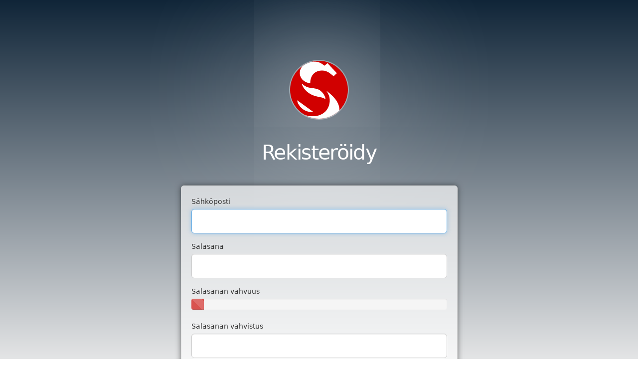

--- FILE ---
content_type: text/html; charset=utf-8
request_url: https://silvart.fi/users/sign_up
body_size: 2316
content:
<!DOCTYPE html>
<html lang='fi'>
<head>
<meta charset='utf-8'>
<meta content='IE=edge' http-equiv='X-UA-Compatible'>
<meta content='width=device-width, initial-scale=1' name='viewport'>
<title>Stellar</title>
<meta name="csrf-param" content="authenticity_token" />
<meta name="csrf-token" content="ZlQkrMesvvAVBgA2OaIzswigSlQ4XIOOoFzzZGKL5jcGk73Qu1iix3Z7G/vkXCgHqYg/q2QId7ot7YnYXKiDXA==" />

<script src="https://polyfill.io/v3/polyfill.min.js?features=CustomEvent%2CElement.prototype.closest%2CrequestAnimationFrame%2CIntersectionObserver%2CIntersectionObserverEntry"></script>

<link rel="apple-touch-icon" sizes="180x180" href="/assets/favicon/apple-touch-icon-21b1a69ef5220f8f48d1894e82bcb2e1d9c27d4708b5774d858e7f1dd19e1e9e.png">
<link rel="icon" type="image/png" href="/assets/favicon/favicon-32x32-e1d3915c9280701388d8d17ab8e2d073e0e2cbd83315da7eb08a0ebac249a569.png" sizes="32x32">
<link rel="icon" type="image/png" href="/assets/favicon/favicon-16x16-317704531c1fcd1cf8aa148ba56034b15a2fcb1a433a9947c7f9197157824c3a.png" sizes="16x16">
<link rel="manifest" href="/assets/favicon/manifest-2d69bf3ccf783b1a873a9dd9f857d303efc032c7b1072b5b651f413b664550c5.json">
<link rel="mask-icon" href="/assets/favicon/safari-pinned-tab-7f241a0ed8d54a64df7fe27abefd3b51613a68c26428d802e1991e62d5779f4e.svg" color="#5bbad5">
<link rel="shortcut icon" href="/assets/favicon/favicon-3f8172774a700526bda49793dbde2b45cb12e0f90a5e1c2873de8df218cbae4c.ico">
<meta name="apple-mobile-web-app-title" content="Stellar">
<meta name="application-name" content="Stellar">
<meta name="msapplication-config" content="/assets/favicon/browserconfig-57a9f964510f176e27552eced7d70c950a8a075d6cef2c8abf981624dc9b8e04.xml">
<meta name="theme-color" content="#ffffff">
<link rel="stylesheet" media="all" href="/assets/application-fcd0a44ac423aca892c19050021c9db426f775702c5a2c74a1892bd101eb5b38.css" />
<link rel="stylesheet" media="all" href="/assets/devise-9269c43df0bbc69a42954c5a2e4d1c33226447b79bf36f15ba88a371a5ae355a.css" />
<link rel="stylesheet" media="print" href="/assets/print-1b4cae70320e5ec336307ba6b539959c5871ec602e92902616b974fd828eaee9.css" />
<script src="/assets/application-9221bd0854c865197f71f997ffa6762522759534eeca0fab0e1908c502bae757.js"></script>
</head>
<body>
<div id='app'>
<div class='container'>
<div class='branding'></div>
<div class='page-header'>
<h1>Rekisteröidy
</h1>
</div>
<div class='row'>
<div class='col-sm-8 col-sm-offset-2 col-md-6 col-md-offset-3'>
<div class='panel panel-default'>
<div class='panel-body'>
<form class="new_user" id="new_user" role="form" action="/users" accept-charset="UTF-8" method="post"><input name="utf8" type="hidden" value="&#x2713;" /><input type="hidden" name="authenticity_token" value="IY6m06dd5akpdbmNq9gy2KzZQm2aWy0niVBrBo/S4OFvsrPh7bMEU+/ekZaMpDiOAlUXZx4dQJB8vHA6wdlxbA==" /><div class="form-group"><label class="control-label required" for="user_email">Sähköposti</label><input autofocus="autofocus" autocomplete="email" class="form-control" type="email" value="" name="user[email]" id="user_email" /></div>
<div class="form-group"><label class="control-label required" for="user_password">Salasana</label><input autocomplete="new-password" class="form-control" type="password" name="user[password]" id="user_password" /></div>
<script src="/javascripts/zxcvbn.js"></script>
<label class='control-label'>Salasanan vahvuus</label>
<div class='progress'>
<div class='progress-bar progress-bar-danger progress-bar-striped' id='strength-bar' style='width: 5%;'></div>
</div>
<script>
  (function() {
    var $bar, bar_attrs;
  
    bar_attrs = [
      {
        style: 'progress-bar-danger',
        width: '5%'
      }, {
        style: 'progress-bar-danger',
        width: '25%'
      }, {
        style: 'progress-bar-warning',
        width: '50%'
      }, {
        style: 'progress-bar-info',
        width: '75%'
      }, {
        style: 'progress-bar-success active',
        width: '100%'
      }
    ];
  
    $bar = $('#strength-bar');
  
    $('#user_password').smartkeyup(function() {
      var attrs, strength;
      strength = zxcvbn($(this).val());
      attrs = bar_attrs[strength.score];
      $bar.removeClass('progress-bar-danger progress-bar-warning progress-bar-info progress-bar-success active');
      $bar.addClass(attrs.style);
      return $bar.css('width', attrs.width);
    });
  
    $('#user_password').smartkeyup();
  
  }).call(this);
</script>

<div class="form-group"><label class="control-label" for="user_password_confirmation">Salasanan vahvistus</label><input autocomplete="new-password" class="form-control" type="password" name="user[password_confirmation]" id="user_password_confirmation" /></div>
<div class='actions'>
<input type="submit" name="commit" value="Rekisteröidy" class="btn btn-primary" data-disable-with="Rekisteröidy" />
</div>
</form></div>
</div>
<div class='links'>
<ul>
<li><a href="/users/sign_in">Kirjaudu sisään</a></li>
<li><a href="/users/confirmation/new">Vahvistusviesti ei saapunut perille?</a></li>
</ul>

</div>

</div>
</div>
</div>
</div>
</body>
</html>


--- FILE ---
content_type: text/css
request_url: https://silvart.fi/assets/devise-9269c43df0bbc69a42954c5a2e4d1c33226447b79bf36f15ba88a371a5ae355a.css
body_size: 142360
content:
/*!
 *  Font Awesome 4.7.0 by @davegandy - http://fontawesome.io - @fontawesome
 *  License - http://fontawesome.io/license (Font: SIL OFL 1.1, CSS: MIT License)
 */@font-face{font-family:'FontAwesome';src:url("/assets/font-awesome/fontawesome-webfont-7bfcab6db99d5cfbf1705ca0536ddc78585432cc5fa41bbd7ad0f009033b2979.eot?v=4.7.0");src:url("/assets/font-awesome/fontawesome-webfont-7bfcab6db99d5cfbf1705ca0536ddc78585432cc5fa41bbd7ad0f009033b2979.eot?v=4.7.0#iefix") format("embedded-opentype"),url("/assets/font-awesome/fontawesome-webfont-2adefcbc041e7d18fcf2d417879dc5a09997aa64d675b7a3c4b6ce33da13f3fe.woff2?v=4.7.0") format("woff2"),url("/assets/font-awesome/fontawesome-webfont-ba0c59deb5450f5cb41b3f93609ee2d0d995415877ddfa223e8a8a7533474f07.woff?v=4.7.0") format("woff"),url("/assets/font-awesome/fontawesome-webfont-aa58f33f239a0fb02f5c7a6c45c043d7a9ac9a093335806694ecd6d4edc0d6a8.ttf?v=4.7.0") format("truetype"),url("/assets/font-awesome/fontawesome-webfont-ad6157926c1622ba4e1d03d478f1541368524bfc46f51e42fe0d945f7ef323e4.svg?v=4.7.0#fontawesomeregular") format("svg");font-weight:normal;font-style:normal}.fa{display:inline-block;font:normal normal normal 14px/1 FontAwesome;font-size:inherit;text-rendering:auto;-webkit-font-smoothing:antialiased;-moz-osx-font-smoothing:grayscale}.fa-lg{font-size:1.3333333333em;line-height:0.75em;vertical-align:-15%}.fa-2x{font-size:2em}.fa-3x{font-size:3em}.fa-4x{font-size:4em}.fa-5x{font-size:5em}.fa-fw{width:1.2857142857em;text-align:center}.fa-ul{padding-left:0;margin-left:2.1428571429em;list-style-type:none}.fa-ul>li{position:relative}.fa-li{position:absolute;left:-2.1428571429em;width:2.1428571429em;top:0.1428571429em;text-align:center}.fa-li.fa-lg{left:-1.8571428571em}.fa-border{padding:.2em .25em .15em;border:solid 0.08em #eee;border-radius:.1em}.fa-pull-left{float:left}.fa-pull-right{float:right}.fa.fa-pull-left{margin-right:.3em}.fa.fa-pull-right{margin-left:.3em}.pull-right{float:right}.pull-left{float:left}.fa.pull-left{margin-right:.3em}.fa.pull-right{margin-left:.3em}.fa-spin,.section-nav>.navbar-nav>li>a:hover>.fa-cog,.section-nav>.navbar-nav>li>a:focus>.fa-cog,.column-nav>.navbar-nav>li>a:hover>.fa-cog,.column-nav>.navbar-nav>li>a:focus>.fa-cog,.segment-nav>.navbar-nav>li>a:hover>.fa-cog,.segment-nav>.navbar-nav>li>a:focus>.fa-cog{-webkit-animation:fa-spin 2s infinite linear;animation:fa-spin 2s infinite linear}.fa-pulse{-webkit-animation:fa-spin 1s infinite steps(8);animation:fa-spin 1s infinite steps(8)}@-webkit-keyframes fa-spin{0%{transform:rotate(0deg)}100%{transform:rotate(359deg)}}@keyframes fa-spin{0%{transform:rotate(0deg)}100%{transform:rotate(359deg)}}.fa-rotate-90{-ms-filter:"progid:DXImageTransform.Microsoft.BasicImage(rotation=1)";transform:rotate(90deg)}.fa-rotate-180,.list-group.nested>.list-group-item.open .toggle,.nested.reports>.list-group-item.open .toggle,.report-panel.list-group.nested>a.open .toggle,.report-panel.nested.reports>a.open .toggle{-ms-filter:"progid:DXImageTransform.Microsoft.BasicImage(rotation=2)";transform:rotate(180deg)}.fa-rotate-270{-ms-filter:"progid:DXImageTransform.Microsoft.BasicImage(rotation=3)";transform:rotate(270deg)}.fa-flip-horizontal{-ms-filter:"progid:DXImageTransform.Microsoft.BasicImage(rotation=0, mirror=1)";transform:scale(-1, 1)}.fa-flip-vertical{-ms-filter:"progid:DXImageTransform.Microsoft.BasicImage(rotation=2, mirror=1)";transform:scale(1, -1)}:root .fa-rotate-90,:root .fa-rotate-180,:root .list-group.nested>.list-group-item.open .toggle,:root .nested.reports>.list-group-item.open .toggle,:root .report-panel.list-group.nested>a.open .toggle,:root .report-panel.nested.reports>a.open .toggle,:root .fa-rotate-270,:root .fa-flip-horizontal,:root .fa-flip-vertical{filter:none}.fa-stack{position:relative;display:inline-block;width:2em;height:2em;line-height:2em;vertical-align:middle}.fa-stack-1x,.fa-stack-2x{position:absolute;left:0;width:100%;text-align:center}.fa-stack-1x{line-height:inherit}.fa-stack-2x{font-size:2em}.fa-inverse{color:#fff}.fa-glass:before{content:""}.fa-music:before{content:""}.fa-search:before{content:""}.fa-envelope-o:before{content:""}.fa-heart:before{content:""}.fa-star:before{content:""}.fa-star-o:before{content:""}.fa-user:before{content:""}.fa-film:before{content:""}.fa-th-large:before{content:""}.fa-th:before{content:""}.fa-th-list:before{content:""}.fa-check:before{content:""}.fa-remove:before,.fa-close:before,.fa-times:before{content:""}.fa-search-plus:before{content:""}.fa-search-minus:before{content:""}.fa-power-off:before{content:""}.fa-signal:before{content:""}.fa-gear:before,.fa-cog:before{content:""}.fa-trash-o:before{content:""}.fa-home:before{content:""}.fa-file-o:before{content:""}.fa-clock-o:before{content:""}.fa-road:before{content:""}.fa-download:before{content:""}.fa-arrow-circle-o-down:before{content:""}.fa-arrow-circle-o-up:before{content:""}.fa-inbox:before{content:""}.fa-play-circle-o:before{content:""}.fa-rotate-right:before,.fa-repeat:before{content:""}.fa-refresh:before{content:""}.fa-list-alt:before{content:""}.fa-lock:before{content:""}.fa-flag:before{content:""}.fa-headphones:before{content:""}.fa-volume-off:before{content:""}.fa-volume-down:before{content:""}.fa-volume-up:before{content:""}.fa-qrcode:before{content:""}.fa-barcode:before{content:""}.fa-tag:before{content:""}.fa-tags:before{content:""}.fa-book:before{content:""}.fa-bookmark:before{content:""}.fa-print:before{content:""}.fa-camera:before{content:""}.fa-font:before{content:""}.fa-bold:before{content:""}.fa-italic:before{content:""}.fa-text-height:before{content:""}.fa-text-width:before{content:""}.fa-align-left:before{content:""}.fa-align-center:before{content:""}.fa-align-right:before{content:""}.fa-align-justify:before{content:""}.fa-list:before{content:""}.fa-dedent:before,.fa-outdent:before{content:""}.fa-indent:before{content:""}.fa-video-camera:before{content:""}.fa-photo:before,.fa-image:before,.fa-picture-o:before{content:""}.fa-pencil:before{content:""}.fa-map-marker:before{content:""}.fa-adjust:before{content:""}.fa-tint:before{content:""}.fa-edit:before,.fa-pencil-square-o:before{content:""}.fa-share-square-o:before{content:""}.fa-check-square-o:before{content:""}.fa-arrows:before{content:""}.fa-step-backward:before{content:""}.fa-fast-backward:before{content:""}.fa-backward:before{content:""}.fa-play:before{content:""}.fa-pause:before{content:""}.fa-stop:before{content:""}.fa-forward:before{content:""}.fa-fast-forward:before{content:""}.fa-step-forward:before{content:""}.fa-eject:before{content:""}.fa-chevron-left:before{content:""}.fa-chevron-right:before{content:""}.fa-plus-circle:before{content:""}.fa-minus-circle:before{content:""}.fa-times-circle:before{content:""}.fa-check-circle:before{content:""}.fa-question-circle:before{content:""}.fa-info-circle:before{content:""}.fa-crosshairs:before{content:""}.fa-times-circle-o:before{content:""}.fa-check-circle-o:before{content:""}.fa-ban:before{content:""}.fa-arrow-left:before{content:""}.fa-arrow-right:before{content:""}.fa-arrow-up:before{content:""}.fa-arrow-down:before{content:""}.fa-mail-forward:before,.fa-share:before{content:""}.fa-expand:before{content:""}.fa-compress:before{content:""}.fa-plus:before{content:""}.fa-minus:before{content:""}.fa-asterisk:before{content:""}.fa-exclamation-circle:before{content:""}.fa-gift:before{content:""}.fa-leaf:before{content:""}.fa-fire:before{content:""}.fa-eye:before{content:""}.fa-eye-slash:before{content:""}.fa-warning:before,.fa-exclamation-triangle:before{content:""}.fa-plane:before{content:""}.fa-calendar:before{content:""}.fa-random:before{content:""}.fa-comment:before{content:""}.fa-magnet:before{content:""}.fa-chevron-up:before{content:""}.fa-chevron-down:before{content:""}.fa-retweet:before{content:""}.fa-shopping-cart:before{content:""}.fa-folder:before{content:""}.fa-folder-open:before{content:""}.fa-arrows-v:before{content:""}.fa-arrows-h:before{content:""}.fa-bar-chart-o:before,.fa-bar-chart:before{content:""}.fa-twitter-square:before{content:""}.fa-facebook-square:before{content:""}.fa-camera-retro:before{content:""}.fa-key:before{content:""}.fa-gears:before,.fa-cogs:before{content:""}.fa-comments:before{content:""}.fa-thumbs-o-up:before{content:""}.fa-thumbs-o-down:before{content:""}.fa-star-half:before{content:""}.fa-heart-o:before{content:""}.fa-sign-out:before{content:""}.fa-linkedin-square:before{content:""}.fa-thumb-tack:before{content:""}.fa-external-link:before{content:""}.fa-sign-in:before{content:""}.fa-trophy:before{content:""}.fa-github-square:before{content:""}.fa-upload:before{content:""}.fa-lemon-o:before{content:""}.fa-phone:before{content:""}.fa-square-o:before{content:""}.fa-bookmark-o:before{content:""}.fa-phone-square:before{content:""}.fa-twitter:before{content:""}.fa-facebook-f:before,.fa-facebook:before{content:""}.fa-github:before{content:""}.fa-unlock:before{content:""}.fa-credit-card:before{content:""}.fa-feed:before,.fa-rss:before{content:""}.fa-hdd-o:before{content:""}.fa-bullhorn:before{content:""}.fa-bell:before{content:""}.fa-certificate:before{content:""}.fa-hand-o-right:before{content:""}.fa-hand-o-left:before{content:""}.fa-hand-o-up:before{content:""}.fa-hand-o-down:before{content:""}.fa-arrow-circle-left:before{content:""}.fa-arrow-circle-right:before{content:""}.fa-arrow-circle-up:before{content:""}.fa-arrow-circle-down:before{content:""}.fa-globe:before{content:""}.fa-wrench:before{content:""}.fa-tasks:before{content:""}.fa-filter:before{content:""}.fa-briefcase:before{content:""}.fa-arrows-alt:before{content:""}.fa-group:before,.fa-users:before{content:""}.fa-chain:before,.fa-link:before{content:""}.fa-cloud:before{content:""}.fa-flask:before{content:""}.fa-cut:before,.fa-scissors:before{content:""}.fa-copy:before,.fa-files-o:before{content:""}.fa-paperclip:before{content:""}.fa-save:before,.fa-floppy-o:before{content:""}.fa-square:before{content:""}.fa-navicon:before,.fa-reorder:before,.fa-bars:before{content:""}.fa-list-ul:before{content:""}.fa-list-ol:before{content:""}.fa-strikethrough:before{content:""}.fa-underline:before{content:""}.fa-table:before{content:""}.fa-magic:before{content:""}.fa-truck:before{content:""}.fa-pinterest:before{content:""}.fa-pinterest-square:before{content:""}.fa-google-plus-square:before{content:""}.fa-google-plus:before{content:""}.fa-money:before{content:""}.fa-caret-down:before{content:""}.fa-caret-up:before{content:""}.fa-caret-left:before{content:""}.fa-caret-right:before{content:""}.fa-columns:before{content:""}.fa-unsorted:before,.fa-sort:before{content:""}.fa-sort-down:before,.fa-sort-desc:before{content:""}.fa-sort-up:before,.fa-sort-asc:before{content:""}.fa-envelope:before{content:""}.fa-linkedin:before{content:""}.fa-rotate-left:before,.fa-undo:before{content:""}.fa-legal:before,.fa-gavel:before{content:""}.fa-dashboard:before,.fa-tachometer:before{content:""}.fa-comment-o:before{content:""}.fa-comments-o:before{content:""}.fa-flash:before,.fa-bolt:before{content:""}.fa-sitemap:before{content:""}.fa-umbrella:before{content:""}.fa-paste:before,.fa-clipboard:before{content:""}.fa-lightbulb-o:before{content:""}.fa-exchange:before{content:""}.fa-cloud-download:before{content:""}.fa-cloud-upload:before{content:""}.fa-user-md:before{content:""}.fa-stethoscope:before{content:""}.fa-suitcase:before{content:""}.fa-bell-o:before{content:""}.fa-coffee:before{content:""}.fa-cutlery:before{content:""}.fa-file-text-o:before{content:""}.fa-building-o:before{content:""}.fa-hospital-o:before{content:""}.fa-ambulance:before{content:""}.fa-medkit:before{content:""}.fa-fighter-jet:before{content:""}.fa-beer:before{content:""}.fa-h-square:before{content:""}.fa-plus-square:before{content:""}.fa-angle-double-left:before{content:""}.fa-angle-double-right:before{content:""}.fa-angle-double-up:before{content:""}.fa-angle-double-down:before{content:""}.fa-angle-left:before{content:""}.fa-angle-right:before{content:""}.fa-angle-up:before{content:""}.fa-angle-down:before{content:""}.fa-desktop:before{content:""}.fa-laptop:before{content:""}.fa-tablet:before{content:""}.fa-mobile-phone:before,.fa-mobile:before{content:""}.fa-circle-o:before{content:""}.fa-quote-left:before{content:""}.fa-quote-right:before{content:""}.fa-spinner:before{content:""}.fa-circle:before{content:""}.fa-mail-reply:before,.fa-reply:before{content:""}.fa-github-alt:before{content:""}.fa-folder-o:before{content:""}.fa-folder-open-o:before{content:""}.fa-smile-o:before{content:""}.fa-frown-o:before{content:""}.fa-meh-o:before{content:""}.fa-gamepad:before{content:""}.fa-keyboard-o:before{content:""}.fa-flag-o:before{content:""}.fa-flag-checkered:before{content:""}.fa-terminal:before{content:""}.fa-code:before{content:""}.fa-mail-reply-all:before,.fa-reply-all:before{content:""}.fa-star-half-empty:before,.fa-star-half-full:before,.fa-star-half-o:before{content:""}.fa-location-arrow:before{content:""}.fa-crop:before{content:""}.fa-code-fork:before{content:""}.fa-unlink:before,.fa-chain-broken:before{content:""}.fa-question:before{content:""}.fa-info:before{content:""}.fa-exclamation:before{content:""}.fa-superscript:before{content:""}.fa-subscript:before{content:""}.fa-eraser:before{content:""}.fa-puzzle-piece:before{content:""}.fa-microphone:before{content:""}.fa-microphone-slash:before{content:""}.fa-shield:before{content:""}.fa-calendar-o:before{content:""}.fa-fire-extinguisher:before{content:""}.fa-rocket:before{content:""}.fa-maxcdn:before{content:""}.fa-chevron-circle-left:before{content:""}.fa-chevron-circle-right:before{content:""}.fa-chevron-circle-up:before{content:""}.fa-chevron-circle-down:before{content:""}.fa-html5:before{content:""}.fa-css3:before{content:""}.fa-anchor:before{content:""}.fa-unlock-alt:before{content:""}.fa-bullseye:before{content:""}.fa-ellipsis-h:before{content:""}.fa-ellipsis-v:before{content:""}.fa-rss-square:before{content:""}.fa-play-circle:before{content:""}.fa-ticket:before{content:""}.fa-minus-square:before{content:""}.fa-minus-square-o:before{content:""}.fa-level-up:before{content:""}.fa-level-down:before{content:""}.fa-check-square:before{content:""}.fa-pencil-square:before{content:""}.fa-external-link-square:before{content:""}.fa-share-square:before{content:""}.fa-compass:before{content:""}.fa-toggle-down:before,.fa-caret-square-o-down:before{content:""}.fa-toggle-up:before,.fa-caret-square-o-up:before{content:""}.fa-toggle-right:before,.fa-caret-square-o-right:before{content:""}.fa-euro:before,.fa-eur:before{content:""}.fa-gbp:before{content:""}.fa-dollar:before,.fa-usd:before{content:""}.fa-rupee:before,.fa-inr:before{content:""}.fa-cny:before,.fa-rmb:before,.fa-yen:before,.fa-jpy:before{content:""}.fa-ruble:before,.fa-rouble:before,.fa-rub:before{content:""}.fa-won:before,.fa-krw:before{content:""}.fa-bitcoin:before,.fa-btc:before{content:""}.fa-file:before{content:""}.fa-file-text:before{content:""}.fa-sort-alpha-asc:before{content:""}.fa-sort-alpha-desc:before{content:""}.fa-sort-amount-asc:before{content:""}.fa-sort-amount-desc:before{content:""}.fa-sort-numeric-asc:before{content:""}.fa-sort-numeric-desc:before{content:""}.fa-thumbs-up:before{content:""}.fa-thumbs-down:before{content:""}.fa-youtube-square:before{content:""}.fa-youtube:before{content:""}.fa-xing:before{content:""}.fa-xing-square:before{content:""}.fa-youtube-play:before{content:""}.fa-dropbox:before{content:""}.fa-stack-overflow:before{content:""}.fa-instagram:before{content:""}.fa-flickr:before{content:""}.fa-adn:before{content:""}.fa-bitbucket:before{content:""}.fa-bitbucket-square:before{content:""}.fa-tumblr:before{content:""}.fa-tumblr-square:before{content:""}.fa-long-arrow-down:before{content:""}.fa-long-arrow-up:before{content:""}.fa-long-arrow-left:before{content:""}.fa-long-arrow-right:before{content:""}.fa-apple:before{content:""}.fa-windows:before{content:""}.fa-android:before{content:""}.fa-linux:before{content:""}.fa-dribbble:before{content:""}.fa-skype:before{content:""}.fa-foursquare:before{content:""}.fa-trello:before{content:""}.fa-female:before{content:""}.fa-male:before{content:""}.fa-gittip:before,.fa-gratipay:before{content:""}.fa-sun-o:before{content:""}.fa-moon-o:before{content:""}.fa-archive:before{content:""}.fa-bug:before{content:""}.fa-vk:before{content:""}.fa-weibo:before{content:""}.fa-renren:before{content:""}.fa-pagelines:before{content:""}.fa-stack-exchange:before{content:""}.fa-arrow-circle-o-right:before{content:""}.fa-arrow-circle-o-left:before{content:""}.fa-toggle-left:before,.fa-caret-square-o-left:before{content:""}.fa-dot-circle-o:before{content:""}.fa-wheelchair:before{content:""}.fa-vimeo-square:before{content:""}.fa-turkish-lira:before,.fa-try:before{content:""}.fa-plus-square-o:before{content:""}.fa-space-shuttle:before{content:""}.fa-slack:before{content:""}.fa-envelope-square:before{content:""}.fa-wordpress:before{content:""}.fa-openid:before{content:""}.fa-institution:before,.fa-bank:before,.fa-university:before{content:""}.fa-mortar-board:before,.fa-graduation-cap:before{content:""}.fa-yahoo:before{content:""}.fa-google:before{content:""}.fa-reddit:before{content:""}.fa-reddit-square:before{content:""}.fa-stumbleupon-circle:before{content:""}.fa-stumbleupon:before{content:""}.fa-delicious:before{content:""}.fa-digg:before{content:""}.fa-pied-piper-pp:before{content:""}.fa-pied-piper-alt:before{content:""}.fa-drupal:before{content:""}.fa-joomla:before{content:""}.fa-language:before{content:""}.fa-fax:before{content:""}.fa-building:before{content:""}.fa-child:before{content:""}.fa-paw:before{content:""}.fa-spoon:before{content:""}.fa-cube:before{content:""}.fa-cubes:before{content:""}.fa-behance:before{content:""}.fa-behance-square:before{content:""}.fa-steam:before{content:""}.fa-steam-square:before{content:""}.fa-recycle:before{content:""}.fa-automobile:before,.fa-car:before{content:""}.fa-cab:before,.fa-taxi:before{content:""}.fa-tree:before{content:""}.fa-spotify:before{content:""}.fa-deviantart:before{content:""}.fa-soundcloud:before{content:""}.fa-database:before{content:""}.fa-file-pdf-o:before{content:""}.fa-file-word-o:before{content:""}.fa-file-excel-o:before{content:""}.fa-file-powerpoint-o:before{content:""}.fa-file-photo-o:before,.fa-file-picture-o:before,.fa-file-image-o:before{content:""}.fa-file-zip-o:before,.fa-file-archive-o:before{content:""}.fa-file-sound-o:before,.fa-file-audio-o:before{content:""}.fa-file-movie-o:before,.fa-file-video-o:before{content:""}.fa-file-code-o:before{content:""}.fa-vine:before{content:""}.fa-codepen:before{content:""}.fa-jsfiddle:before{content:""}.fa-life-bouy:before,.fa-life-buoy:before,.fa-life-saver:before,.fa-support:before,.fa-life-ring:before{content:""}.fa-circle-o-notch:before{content:""}.fa-ra:before,.fa-resistance:before,.fa-rebel:before{content:""}.fa-ge:before,.fa-empire:before{content:""}.fa-git-square:before{content:""}.fa-git:before{content:""}.fa-y-combinator-square:before,.fa-yc-square:before,.fa-hacker-news:before{content:""}.fa-tencent-weibo:before{content:""}.fa-qq:before{content:""}.fa-wechat:before,.fa-weixin:before{content:""}.fa-send:before,.fa-paper-plane:before{content:""}.fa-send-o:before,.fa-paper-plane-o:before{content:""}.fa-history:before{content:""}.fa-circle-thin:before{content:""}.fa-header:before{content:""}.fa-paragraph:before{content:""}.fa-sliders:before{content:""}.fa-share-alt:before{content:""}.fa-share-alt-square:before{content:""}.fa-bomb:before{content:""}.fa-soccer-ball-o:before,.fa-futbol-o:before{content:""}.fa-tty:before{content:""}.fa-binoculars:before{content:""}.fa-plug:before{content:""}.fa-slideshare:before{content:""}.fa-twitch:before{content:""}.fa-yelp:before{content:""}.fa-newspaper-o:before{content:""}.fa-wifi:before{content:""}.fa-calculator:before{content:""}.fa-paypal:before{content:""}.fa-google-wallet:before{content:""}.fa-cc-visa:before{content:""}.fa-cc-mastercard:before{content:""}.fa-cc-discover:before{content:""}.fa-cc-amex:before{content:""}.fa-cc-paypal:before{content:""}.fa-cc-stripe:before{content:""}.fa-bell-slash:before{content:""}.fa-bell-slash-o:before{content:""}.fa-trash:before{content:""}.fa-copyright:before{content:""}.fa-at:before{content:""}.fa-eyedropper:before{content:""}.fa-paint-brush:before{content:""}.fa-birthday-cake:before{content:""}.fa-area-chart:before{content:""}.fa-pie-chart:before{content:""}.fa-line-chart:before{content:""}.fa-lastfm:before{content:""}.fa-lastfm-square:before{content:""}.fa-toggle-off:before{content:""}.fa-toggle-on:before{content:""}.fa-bicycle:before{content:""}.fa-bus:before{content:""}.fa-ioxhost:before{content:""}.fa-angellist:before{content:""}.fa-cc:before{content:""}.fa-shekel:before,.fa-sheqel:before,.fa-ils:before{content:""}.fa-meanpath:before{content:""}.fa-buysellads:before{content:""}.fa-connectdevelop:before{content:""}.fa-dashcube:before{content:""}.fa-forumbee:before{content:""}.fa-leanpub:before{content:""}.fa-sellsy:before{content:""}.fa-shirtsinbulk:before{content:""}.fa-simplybuilt:before{content:""}.fa-skyatlas:before{content:""}.fa-cart-plus:before{content:""}.fa-cart-arrow-down:before{content:""}.fa-diamond:before{content:""}.fa-ship:before{content:""}.fa-user-secret:before{content:""}.fa-motorcycle:before{content:""}.fa-street-view:before{content:""}.fa-heartbeat:before{content:""}.fa-venus:before{content:""}.fa-mars:before{content:""}.fa-mercury:before{content:""}.fa-intersex:before,.fa-transgender:before{content:""}.fa-transgender-alt:before{content:""}.fa-venus-double:before{content:""}.fa-mars-double:before{content:""}.fa-venus-mars:before{content:""}.fa-mars-stroke:before{content:""}.fa-mars-stroke-v:before{content:""}.fa-mars-stroke-h:before{content:""}.fa-neuter:before{content:""}.fa-genderless:before{content:""}.fa-facebook-official:before{content:""}.fa-pinterest-p:before{content:""}.fa-whatsapp:before{content:""}.fa-server:before{content:""}.fa-user-plus:before{content:""}.fa-user-times:before{content:""}.fa-hotel:before,.fa-bed:before{content:""}.fa-viacoin:before{content:""}.fa-train:before{content:""}.fa-subway:before{content:""}.fa-medium:before{content:""}.fa-yc:before,.fa-y-combinator:before{content:""}.fa-optin-monster:before{content:""}.fa-opencart:before{content:""}.fa-expeditedssl:before{content:""}.fa-battery-4:before,.fa-battery:before,.fa-battery-full:before{content:""}.fa-battery-3:before,.fa-battery-three-quarters:before{content:""}.fa-battery-2:before,.fa-battery-half:before{content:""}.fa-battery-1:before,.fa-battery-quarter:before{content:""}.fa-battery-0:before,.fa-battery-empty:before{content:""}.fa-mouse-pointer:before{content:""}.fa-i-cursor:before{content:""}.fa-object-group:before{content:""}.fa-object-ungroup:before{content:""}.fa-sticky-note:before{content:""}.fa-sticky-note-o:before{content:""}.fa-cc-jcb:before{content:""}.fa-cc-diners-club:before{content:""}.fa-clone:before{content:""}.fa-balance-scale:before{content:""}.fa-hourglass-o:before{content:""}.fa-hourglass-1:before,.fa-hourglass-start:before{content:""}.fa-hourglass-2:before,.fa-hourglass-half:before{content:""}.fa-hourglass-3:before,.fa-hourglass-end:before{content:""}.fa-hourglass:before{content:""}.fa-hand-grab-o:before,.fa-hand-rock-o:before{content:""}.fa-hand-stop-o:before,.fa-hand-paper-o:before{content:""}.fa-hand-scissors-o:before{content:""}.fa-hand-lizard-o:before{content:""}.fa-hand-spock-o:before{content:""}.fa-hand-pointer-o:before{content:""}.fa-hand-peace-o:before{content:""}.fa-trademark:before{content:""}.fa-registered:before{content:""}.fa-creative-commons:before{content:""}.fa-gg:before{content:""}.fa-gg-circle:before{content:""}.fa-tripadvisor:before{content:""}.fa-odnoklassniki:before{content:""}.fa-odnoklassniki-square:before{content:""}.fa-get-pocket:before{content:""}.fa-wikipedia-w:before{content:""}.fa-safari:before{content:""}.fa-chrome:before{content:""}.fa-firefox:before{content:""}.fa-opera:before{content:""}.fa-internet-explorer:before{content:""}.fa-tv:before,.fa-television:before{content:""}.fa-contao:before{content:""}.fa-500px:before{content:""}.fa-amazon:before{content:""}.fa-calendar-plus-o:before{content:""}.fa-calendar-minus-o:before{content:""}.fa-calendar-times-o:before{content:""}.fa-calendar-check-o:before{content:""}.fa-industry:before{content:""}.fa-map-pin:before{content:""}.fa-map-signs:before{content:""}.fa-map-o:before{content:""}.fa-map:before{content:""}.fa-commenting:before{content:""}.fa-commenting-o:before{content:""}.fa-houzz:before{content:""}.fa-vimeo:before{content:""}.fa-black-tie:before{content:""}.fa-fonticons:before{content:""}.fa-reddit-alien:before{content:""}.fa-edge:before{content:""}.fa-credit-card-alt:before{content:""}.fa-codiepie:before{content:""}.fa-modx:before{content:""}.fa-fort-awesome:before{content:""}.fa-usb:before{content:""}.fa-product-hunt:before{content:""}.fa-mixcloud:before{content:""}.fa-scribd:before{content:""}.fa-pause-circle:before{content:""}.fa-pause-circle-o:before{content:""}.fa-stop-circle:before{content:""}.fa-stop-circle-o:before{content:""}.fa-shopping-bag:before{content:""}.fa-shopping-basket:before{content:""}.fa-hashtag:before{content:""}.fa-bluetooth:before{content:""}.fa-bluetooth-b:before{content:""}.fa-percent:before{content:""}.fa-gitlab:before{content:""}.fa-wpbeginner:before{content:""}.fa-wpforms:before{content:""}.fa-envira:before{content:""}.fa-universal-access:before{content:""}.fa-wheelchair-alt:before{content:""}.fa-question-circle-o:before{content:""}.fa-blind:before{content:""}.fa-audio-description:before{content:""}.fa-volume-control-phone:before{content:""}.fa-braille:before{content:""}.fa-assistive-listening-systems:before{content:""}.fa-asl-interpreting:before,.fa-american-sign-language-interpreting:before{content:""}.fa-deafness:before,.fa-hard-of-hearing:before,.fa-deaf:before{content:""}.fa-glide:before{content:""}.fa-glide-g:before{content:""}.fa-signing:before,.fa-sign-language:before{content:""}.fa-low-vision:before{content:""}.fa-viadeo:before{content:""}.fa-viadeo-square:before{content:""}.fa-snapchat:before{content:""}.fa-snapchat-ghost:before{content:""}.fa-snapchat-square:before{content:""}.fa-pied-piper:before{content:""}.fa-first-order:before{content:""}.fa-yoast:before{content:""}.fa-themeisle:before{content:""}.fa-google-plus-circle:before,.fa-google-plus-official:before{content:""}.fa-fa:before,.fa-font-awesome:before{content:""}.fa-handshake-o:before{content:""}.fa-envelope-open:before{content:""}.fa-envelope-open-o:before{content:""}.fa-linode:before{content:""}.fa-address-book:before{content:""}.fa-address-book-o:before{content:""}.fa-vcard:before,.fa-address-card:before{content:""}.fa-vcard-o:before,.fa-address-card-o:before{content:""}.fa-user-circle:before{content:""}.fa-user-circle-o:before{content:""}.fa-user-o:before{content:""}.fa-id-badge:before{content:""}.fa-drivers-license:before,.fa-id-card:before{content:""}.fa-drivers-license-o:before,.fa-id-card-o:before{content:""}.fa-quora:before{content:""}.fa-free-code-camp:before{content:""}.fa-telegram:before{content:""}.fa-thermometer-4:before,.fa-thermometer:before,.fa-thermometer-full:before{content:""}.fa-thermometer-3:before,.fa-thermometer-three-quarters:before{content:""}.fa-thermometer-2:before,.fa-thermometer-half:before{content:""}.fa-thermometer-1:before,.fa-thermometer-quarter:before{content:""}.fa-thermometer-0:before,.fa-thermometer-empty:before{content:""}.fa-shower:before{content:""}.fa-bathtub:before,.fa-s15:before,.fa-bath:before{content:""}.fa-podcast:before{content:""}.fa-window-maximize:before{content:""}.fa-window-minimize:before{content:""}.fa-window-restore:before{content:""}.fa-times-rectangle:before,.fa-window-close:before{content:""}.fa-times-rectangle-o:before,.fa-window-close-o:before{content:""}.fa-bandcamp:before{content:""}.fa-grav:before{content:""}.fa-etsy:before{content:""}.fa-imdb:before{content:""}.fa-ravelry:before{content:""}.fa-eercast:before{content:""}.fa-microchip:before{content:""}.fa-snowflake-o:before{content:""}.fa-superpowers:before{content:""}.fa-wpexplorer:before{content:""}.fa-meetup:before{content:""}.sr-only{position:absolute;width:1px;height:1px;padding:0;margin:-1px;overflow:hidden;clip:rect(0, 0, 0, 0);border:0}.sr-only-focusable:active,.sr-only-focusable:focus{position:static;width:auto;height:auto;margin:0;overflow:visible;clip:auto}/*!
 * Bootstrap v3.4.1 (https://getbootstrap.com/)
 * Copyright 2011-2019 Twitter, Inc.
 * Licensed under MIT (https://github.com/twbs/bootstrap/blob/master/LICENSE)
 *//*! normalize.css v3.0.3 | MIT License | github.com/necolas/normalize.css */html{font-family:sans-serif;-ms-text-size-adjust:100%;-webkit-text-size-adjust:100%}body{margin:0}article,aside,details,figcaption,figure,footer,header,hgroup,main,menu,nav,section,summary{display:block}audio,canvas,progress,video{display:inline-block;vertical-align:baseline}audio:not([controls]){display:none;height:0}[hidden],template{display:none}a{background-color:transparent}a:active,a:hover{outline:0}abbr[title]{border-bottom:none;text-decoration:underline;-webkit-text-decoration:underline dotted;text-decoration:underline dotted}b,strong{font-weight:bold}dfn{font-style:italic}h1{font-size:2em;margin:0.67em 0}mark{background:#ff0;color:#000}small{font-size:80%}sub,sup{font-size:75%;line-height:0;position:relative;vertical-align:baseline}sup{top:-0.5em}sub{bottom:-0.25em}img{border:0}svg:not(:root){overflow:hidden}figure{margin:1em 40px}hr{box-sizing:content-box;height:0}pre{overflow:auto}code,kbd,pre,samp{font-family:monospace, monospace;font-size:1em}button,input,optgroup,select,textarea{color:inherit;font:inherit;margin:0}button{overflow:visible}button,select{text-transform:none}button,html input[type="button"],input[type="reset"],input[type="submit"]{-webkit-appearance:button;cursor:pointer}button[disabled],html input[disabled]{cursor:default}button::-moz-focus-inner,input::-moz-focus-inner{border:0;padding:0}input{line-height:normal}input[type="checkbox"],input[type="radio"]{box-sizing:border-box;padding:0}input[type="number"]::-webkit-inner-spin-button,input[type="number"]::-webkit-outer-spin-button{height:auto}input[type="search"]{-webkit-appearance:textfield;box-sizing:content-box}input[type="search"]::-webkit-search-cancel-button,input[type="search"]::-webkit-search-decoration{-webkit-appearance:none}fieldset{border:1px solid #c0c0c0;margin:0 2px;padding:0.35em 0.625em 0.75em}legend{border:0;padding:0}textarea{overflow:auto}optgroup{font-weight:bold}table{border-collapse:collapse;border-spacing:0}td,th{padding:0}/*! Source: https://github.com/h5bp/html5-boilerplate/blob/master/src/css/main.css */@media print{*,*:before,*:after{color:#000 !important;text-shadow:none !important;background:transparent !important;box-shadow:none !important}a,a:visited{text-decoration:underline}a[href]:after{content:" (" attr(href) ")"}abbr[title]:after{content:" (" attr(title) ")"}a[href^="#"]:after,a[href^="javascript:"]:after{content:""}pre,blockquote{border:1px solid #999;page-break-inside:avoid}thead{display:table-header-group}tr,img{page-break-inside:avoid}img{max-width:100% !important}p,h2,h3{orphans:3;widows:3}h2,h3{page-break-after:avoid}.navbar{display:none}.btn>.caret,.dropup>.btn>.caret{border-top-color:#000 !important}.label{border:1px solid #000}.table,.editable-content figure.table table,.ck-content figure.table table{border-collapse:collapse !important}.table td,.editable-content figure.table table td,.ck-content figure.table table td,.table th,.editable-content figure.table table th,.ck-content figure.table table th{background-color:#fff !important}.table-bordered th,.table-bordered td{border:1px solid #ddd !important}}@font-face{font-family:"Glyphicons Halflings";src:url("/assets/bootstrap/glyphicons-halflings-regular-13634da87d9e23f8c3ed9108ce1724d183a39ad072e73e1b3d8cbf646d2d0407.eot");src:url("/assets/bootstrap/glyphicons-halflings-regular-13634da87d9e23f8c3ed9108ce1724d183a39ad072e73e1b3d8cbf646d2d0407.eot?#iefix") format("embedded-opentype"),url("/assets/bootstrap/glyphicons-halflings-regular-fe185d11a49676890d47bb783312a0cda5a44c4039214094e7957b4c040ef11c.woff2") format("woff2"),url("/assets/bootstrap/glyphicons-halflings-regular-a26394f7ede100ca118eff2eda08596275a9839b959c226e15439557a5a80742.woff") format("woff"),url("/assets/bootstrap/glyphicons-halflings-regular-e395044093757d82afcb138957d06a1ea9361bdcf0b442d06a18a8051af57456.ttf") format("truetype"),url("/assets/bootstrap/glyphicons-halflings-regular-42f60659d265c1a3c30f9fa42abcbb56bd4a53af4d83d316d6dd7a36903c43e5.svg#glyphicons_halflingsregular") format("svg")}.glyphicon{position:relative;top:1px;display:inline-block;font-family:"Glyphicons Halflings";font-style:normal;font-weight:400;line-height:1;-webkit-font-smoothing:antialiased;-moz-osx-font-smoothing:grayscale}.glyphicon-asterisk:before{content:"\002a"}.glyphicon-plus:before{content:"\002b"}.glyphicon-euro:before,.glyphicon-eur:before{content:"\20ac"}.glyphicon-minus:before{content:"\2212"}.glyphicon-cloud:before{content:"\2601"}.glyphicon-envelope:before{content:"\2709"}.glyphicon-pencil:before{content:"\270f"}.glyphicon-glass:before{content:"\e001"}.glyphicon-music:before{content:"\e002"}.glyphicon-search:before{content:"\e003"}.glyphicon-heart:before{content:"\e005"}.glyphicon-star:before{content:"\e006"}.glyphicon-star-empty:before{content:"\e007"}.glyphicon-user:before{content:"\e008"}.glyphicon-film:before{content:"\e009"}.glyphicon-th-large:before{content:"\e010"}.glyphicon-th:before{content:"\e011"}.glyphicon-th-list:before{content:"\e012"}.glyphicon-ok:before{content:"\e013"}.glyphicon-remove:before{content:"\e014"}.glyphicon-zoom-in:before{content:"\e015"}.glyphicon-zoom-out:before{content:"\e016"}.glyphicon-off:before{content:"\e017"}.glyphicon-signal:before{content:"\e018"}.glyphicon-cog:before{content:"\e019"}.glyphicon-trash:before{content:"\e020"}.glyphicon-home:before{content:"\e021"}.glyphicon-file:before{content:"\e022"}.glyphicon-time:before{content:"\e023"}.glyphicon-road:before{content:"\e024"}.glyphicon-download-alt:before{content:"\e025"}.glyphicon-download:before{content:"\e026"}.glyphicon-upload:before{content:"\e027"}.glyphicon-inbox:before{content:"\e028"}.glyphicon-play-circle:before{content:"\e029"}.glyphicon-repeat:before{content:"\e030"}.glyphicon-refresh:before{content:"\e031"}.glyphicon-list-alt:before{content:"\e032"}.glyphicon-lock:before{content:"\e033"}.glyphicon-flag:before{content:"\e034"}.glyphicon-headphones:before{content:"\e035"}.glyphicon-volume-off:before{content:"\e036"}.glyphicon-volume-down:before{content:"\e037"}.glyphicon-volume-up:before{content:"\e038"}.glyphicon-qrcode:before{content:"\e039"}.glyphicon-barcode:before{content:"\e040"}.glyphicon-tag:before{content:"\e041"}.glyphicon-tags:before{content:"\e042"}.glyphicon-book:before{content:"\e043"}.glyphicon-bookmark:before{content:"\e044"}.glyphicon-print:before{content:"\e045"}.glyphicon-camera:before{content:"\e046"}.glyphicon-font:before{content:"\e047"}.glyphicon-bold:before{content:"\e048"}.glyphicon-italic:before{content:"\e049"}.glyphicon-text-height:before{content:"\e050"}.glyphicon-text-width:before{content:"\e051"}.glyphicon-align-left:before{content:"\e052"}.glyphicon-align-center:before{content:"\e053"}.glyphicon-align-right:before{content:"\e054"}.glyphicon-align-justify:before{content:"\e055"}.glyphicon-list:before{content:"\e056"}.glyphicon-indent-left:before{content:"\e057"}.glyphicon-indent-right:before{content:"\e058"}.glyphicon-facetime-video:before{content:"\e059"}.glyphicon-picture:before{content:"\e060"}.glyphicon-map-marker:before{content:"\e062"}.glyphicon-adjust:before{content:"\e063"}.glyphicon-tint:before{content:"\e064"}.glyphicon-edit:before{content:"\e065"}.glyphicon-share:before{content:"\e066"}.glyphicon-check:before{content:"\e067"}.glyphicon-move:before{content:"\e068"}.glyphicon-step-backward:before{content:"\e069"}.glyphicon-fast-backward:before{content:"\e070"}.glyphicon-backward:before{content:"\e071"}.glyphicon-play:before{content:"\e072"}.glyphicon-pause:before{content:"\e073"}.glyphicon-stop:before{content:"\e074"}.glyphicon-forward:before{content:"\e075"}.glyphicon-fast-forward:before{content:"\e076"}.glyphicon-step-forward:before{content:"\e077"}.glyphicon-eject:before{content:"\e078"}.glyphicon-chevron-left:before{content:"\e079"}.glyphicon-chevron-right:before{content:"\e080"}.glyphicon-plus-sign:before{content:"\e081"}.glyphicon-minus-sign:before{content:"\e082"}.glyphicon-remove-sign:before{content:"\e083"}.glyphicon-ok-sign:before{content:"\e084"}.glyphicon-question-sign:before{content:"\e085"}.glyphicon-info-sign:before{content:"\e086"}.glyphicon-screenshot:before{content:"\e087"}.glyphicon-remove-circle:before{content:"\e088"}.glyphicon-ok-circle:before{content:"\e089"}.glyphicon-ban-circle:before{content:"\e090"}.glyphicon-arrow-left:before{content:"\e091"}.glyphicon-arrow-right:before{content:"\e092"}.glyphicon-arrow-up:before{content:"\e093"}.glyphicon-arrow-down:before{content:"\e094"}.glyphicon-share-alt:before{content:"\e095"}.glyphicon-resize-full:before{content:"\e096"}.glyphicon-resize-small:before{content:"\e097"}.glyphicon-exclamation-sign:before{content:"\e101"}.glyphicon-gift:before{content:"\e102"}.glyphicon-leaf:before{content:"\e103"}.glyphicon-fire:before{content:"\e104"}.glyphicon-eye-open:before{content:"\e105"}.glyphicon-eye-close:before{content:"\e106"}.glyphicon-warning-sign:before{content:"\e107"}.glyphicon-plane:before{content:"\e108"}.glyphicon-calendar:before{content:"\e109"}.glyphicon-random:before{content:"\e110"}.glyphicon-comment:before{content:"\e111"}.glyphicon-magnet:before{content:"\e112"}.glyphicon-chevron-up:before{content:"\e113"}.glyphicon-chevron-down:before{content:"\e114"}.glyphicon-retweet:before{content:"\e115"}.glyphicon-shopping-cart:before{content:"\e116"}.glyphicon-folder-close:before{content:"\e117"}.glyphicon-folder-open:before{content:"\e118"}.glyphicon-resize-vertical:before{content:"\e119"}.glyphicon-resize-horizontal:before{content:"\e120"}.glyphicon-hdd:before{content:"\e121"}.glyphicon-bullhorn:before{content:"\e122"}.glyphicon-bell:before{content:"\e123"}.glyphicon-certificate:before{content:"\e124"}.glyphicon-thumbs-up:before{content:"\e125"}.glyphicon-thumbs-down:before{content:"\e126"}.glyphicon-hand-right:before{content:"\e127"}.glyphicon-hand-left:before{content:"\e128"}.glyphicon-hand-up:before{content:"\e129"}.glyphicon-hand-down:before{content:"\e130"}.glyphicon-circle-arrow-right:before{content:"\e131"}.glyphicon-circle-arrow-left:before{content:"\e132"}.glyphicon-circle-arrow-up:before{content:"\e133"}.glyphicon-circle-arrow-down:before{content:"\e134"}.glyphicon-globe:before{content:"\e135"}.glyphicon-wrench:before{content:"\e136"}.glyphicon-tasks:before{content:"\e137"}.glyphicon-filter:before{content:"\e138"}.glyphicon-briefcase:before{content:"\e139"}.glyphicon-fullscreen:before{content:"\e140"}.glyphicon-dashboard:before{content:"\e141"}.glyphicon-paperclip:before{content:"\e142"}.glyphicon-heart-empty:before{content:"\e143"}.glyphicon-link:before{content:"\e144"}.glyphicon-phone:before{content:"\e145"}.glyphicon-pushpin:before{content:"\e146"}.glyphicon-usd:before{content:"\e148"}.glyphicon-gbp:before{content:"\e149"}.glyphicon-sort:before{content:"\e150"}.glyphicon-sort-by-alphabet:before{content:"\e151"}.glyphicon-sort-by-alphabet-alt:before{content:"\e152"}.glyphicon-sort-by-order:before{content:"\e153"}.glyphicon-sort-by-order-alt:before{content:"\e154"}.glyphicon-sort-by-attributes:before{content:"\e155"}.glyphicon-sort-by-attributes-alt:before{content:"\e156"}.glyphicon-unchecked:before{content:"\e157"}.glyphicon-expand:before{content:"\e158"}.glyphicon-collapse-down:before{content:"\e159"}.glyphicon-collapse-up:before{content:"\e160"}.glyphicon-log-in:before{content:"\e161"}.glyphicon-flash:before{content:"\e162"}.glyphicon-log-out:before{content:"\e163"}.glyphicon-new-window:before{content:"\e164"}.glyphicon-record:before{content:"\e165"}.glyphicon-save:before{content:"\e166"}.glyphicon-open:before{content:"\e167"}.glyphicon-saved:before{content:"\e168"}.glyphicon-import:before{content:"\e169"}.glyphicon-export:before{content:"\e170"}.glyphicon-send:before{content:"\e171"}.glyphicon-floppy-disk:before{content:"\e172"}.glyphicon-floppy-saved:before{content:"\e173"}.glyphicon-floppy-remove:before{content:"\e174"}.glyphicon-floppy-save:before{content:"\e175"}.glyphicon-floppy-open:before{content:"\e176"}.glyphicon-credit-card:before{content:"\e177"}.glyphicon-transfer:before{content:"\e178"}.glyphicon-cutlery:before{content:"\e179"}.glyphicon-header:before{content:"\e180"}.glyphicon-compressed:before{content:"\e181"}.glyphicon-earphone:before{content:"\e182"}.glyphicon-phone-alt:before{content:"\e183"}.glyphicon-tower:before{content:"\e184"}.glyphicon-stats:before{content:"\e185"}.glyphicon-sd-video:before{content:"\e186"}.glyphicon-hd-video:before{content:"\e187"}.glyphicon-subtitles:before{content:"\e188"}.glyphicon-sound-stereo:before{content:"\e189"}.glyphicon-sound-dolby:before{content:"\e190"}.glyphicon-sound-5-1:before{content:"\e191"}.glyphicon-sound-6-1:before{content:"\e192"}.glyphicon-sound-7-1:before{content:"\e193"}.glyphicon-copyright-mark:before{content:"\e194"}.glyphicon-registration-mark:before{content:"\e195"}.glyphicon-cloud-download:before{content:"\e197"}.glyphicon-cloud-upload:before{content:"\e198"}.glyphicon-tree-conifer:before{content:"\e199"}.glyphicon-tree-deciduous:before{content:"\e200"}.glyphicon-cd:before{content:"\e201"}.glyphicon-save-file:before{content:"\e202"}.glyphicon-open-file:before{content:"\e203"}.glyphicon-level-up:before{content:"\e204"}.glyphicon-copy:before{content:"\e205"}.glyphicon-paste:before{content:"\e206"}.glyphicon-alert:before{content:"\e209"}.glyphicon-equalizer:before{content:"\e210"}.glyphicon-king:before{content:"\e211"}.glyphicon-queen:before{content:"\e212"}.glyphicon-pawn:before{content:"\e213"}.glyphicon-bishop:before{content:"\e214"}.glyphicon-knight:before{content:"\e215"}.glyphicon-baby-formula:before{content:"\e216"}.glyphicon-tent:before{content:"\26fa"}.glyphicon-blackboard:before{content:"\e218"}.glyphicon-bed:before{content:"\e219"}.glyphicon-apple:before{content:"\f8ff"}.glyphicon-erase:before{content:"\e221"}.glyphicon-hourglass:before{content:"\231b"}.glyphicon-lamp:before{content:"\e223"}.glyphicon-duplicate:before{content:"\e224"}.glyphicon-piggy-bank:before{content:"\e225"}.glyphicon-scissors:before{content:"\e226"}.glyphicon-bitcoin:before{content:"\e227"}.glyphicon-btc:before{content:"\e227"}.glyphicon-xbt:before{content:"\e227"}.glyphicon-yen:before{content:"\00a5"}.glyphicon-jpy:before{content:"\00a5"}.glyphicon-ruble:before{content:"\20bd"}.glyphicon-rub:before{content:"\20bd"}.glyphicon-scale:before{content:"\e230"}.glyphicon-ice-lolly:before{content:"\e231"}.glyphicon-ice-lolly-tasted:before{content:"\e232"}.glyphicon-education:before{content:"\e233"}.glyphicon-option-horizontal:before{content:"\e234"}.glyphicon-option-vertical:before{content:"\e235"}.glyphicon-menu-hamburger:before{content:"\e236"}.glyphicon-modal-window:before{content:"\e237"}.glyphicon-oil:before{content:"\e238"}.glyphicon-grain:before{content:"\e239"}.glyphicon-sunglasses:before{content:"\e240"}.glyphicon-text-size:before{content:"\e241"}.glyphicon-text-color:before{content:"\e242"}.glyphicon-text-background:before{content:"\e243"}.glyphicon-object-align-top:before{content:"\e244"}.glyphicon-object-align-bottom:before{content:"\e245"}.glyphicon-object-align-horizontal:before{content:"\e246"}.glyphicon-object-align-left:before{content:"\e247"}.glyphicon-object-align-vertical:before{content:"\e248"}.glyphicon-object-align-right:before{content:"\e249"}.glyphicon-triangle-right:before{content:"\e250"}.glyphicon-triangle-left:before{content:"\e251"}.glyphicon-triangle-bottom:before{content:"\e252"}.glyphicon-triangle-top:before{content:"\e253"}.glyphicon-console:before{content:"\e254"}.glyphicon-superscript:before{content:"\e255"}.glyphicon-subscript:before{content:"\e256"}.glyphicon-menu-left:before{content:"\e257"}.glyphicon-menu-right:before{content:"\e258"}.glyphicon-menu-down:before{content:"\e259"}.glyphicon-menu-up:before{content:"\e260"}*{box-sizing:border-box}*:before,*:after{box-sizing:border-box}html{font-size:10px;-webkit-tap-highlight-color:rgba(0,0,0,0)}body{font-family:system-ui;font-size:16px;line-height:1.428571429;color:#333333;background-color:#fff}input,button,select,textarea{font-family:inherit;font-size:inherit;line-height:inherit}a{color:#337ab7;text-decoration:none}a:hover,a:focus{color:#23527c;text-decoration:underline}a:focus{outline:5px auto -webkit-focus-ring-color;outline-offset:-2px}figure{margin:0}img{vertical-align:middle}.img-responsive{display:block;max-width:100%;height:auto}.img-rounded{border-radius:6px}.img-thumbnail{padding:4px;line-height:1.428571429;background-color:#fff;border:1px solid #ddd;border-radius:4px;transition:all 0.2s ease-in-out;display:inline-block;max-width:100%;height:auto}.img-circle{border-radius:50%}hr{margin-top:22px;margin-bottom:22px;border:0;border-top:1px solid #eeeeee}.sr-only{position:absolute;width:1px;height:1px;padding:0;margin:-1px;overflow:hidden;clip:rect(0, 0, 0, 0);border:0}.sr-only-focusable:active,.sr-only-focusable:focus{position:static;width:auto;height:auto;margin:0;overflow:visible;clip:auto}[role="button"]{cursor:pointer}h1,h2,h3,h4,h5,h6,.h1,.h2,.h3,.plan-card .plan-pricing .currency,.h4,.subscription-list .subscription .plan-pricing .currency,.h5,.h6{font-family:inherit;font-weight:500;line-height:1.1;color:inherit}h1 small,h1 .small,h2 small,h2 .small,h3 small,h3 .small,h4 small,h4 .small,h5 small,h5 .small,h6 small,h6 .small,.h1 small,.h1 .small,.h2 small,.h2 .small,.h3 small,.plan-card .plan-pricing .currency small,.h3 .small,.plan-card .plan-pricing .currency .small,.h4 small,.subscription-list .subscription .plan-pricing .currency small,.h4 .small,.subscription-list .subscription .plan-pricing .currency .small,.h5 small,.h5 .small,.h6 small,.h6 .small{font-weight:400;line-height:1;color:#777777}h1,.h1,h2,.h2,h3,.h3,.plan-card .plan-pricing .currency{margin-top:22px;margin-bottom:11px}h1 small,h1 .small,.h1 small,.h1 .small,h2 small,h2 .small,.h2 small,.h2 .small,h3 small,h3 .small,.h3 small,.plan-card .plan-pricing .currency small,.h3 .small,.plan-card .plan-pricing .currency .small{font-size:65%}h4,.h4,.subscription-list .subscription .plan-pricing .currency,h5,.h5,h6,.h6{margin-top:11px;margin-bottom:11px}h4 small,h4 .small,.h4 small,.subscription-list .subscription .plan-pricing .currency small,.h4 .small,.subscription-list .subscription .plan-pricing .currency .small,h5 small,h5 .small,.h5 small,.h5 .small,h6 small,h6 .small,.h6 small,.h6 .small{font-size:75%}h1,.h1{font-size:41px}h2,.h2{font-size:34px}h3,.h3,.plan-card .plan-pricing .currency{font-size:28px}h4,.h4,.subscription-list .subscription .plan-pricing .currency{font-size:20px}h5,.h5{font-size:16px}h6,.h6{font-size:14px}p{margin:0 0 11px}.lead,.plan-card .plan-title{margin-bottom:22px;font-size:18px;font-weight:300;line-height:1.4}@media (min-width: 510px){.lead,.plan-card .plan-title{font-size:24px}}small,.small{font-size:87%}mark,.mark{padding:.2em;background-color:#fcf8e3}.text-left{text-align:left}.text-right{text-align:right}.text-center{text-align:center}.text-justify{text-align:justify}.text-nowrap{white-space:nowrap}.text-lowercase{text-transform:lowercase}.text-uppercase,.initialism{text-transform:uppercase}.text-capitalize{text-transform:capitalize}.text-muted{color:#777777}.text-primary{color:#337ab7}a.text-primary:hover,a.text-primary:focus{color:#286090}.text-success{color:#3c763d}a.text-success:hover,a.text-success:focus{color:#2b542c}.text-info{color:#31708f}a.text-info:hover,a.text-info:focus{color:#245269}.text-warning{color:#8a6d3b}a.text-warning:hover,a.text-warning:focus{color:#66512c}.text-danger{color:#a94442}a.text-danger:hover,a.text-danger:focus{color:#843534}.bg-primary{color:#fff}.bg-primary{background-color:#337ab7}a.bg-primary:hover,a.bg-primary:focus{background-color:#286090}.bg-success{background-color:#dff0d8}a.bg-success:hover,a.bg-success:focus{background-color:#c1e2b3}.bg-info{background-color:#d9edf7}a.bg-info:hover,a.bg-info:focus{background-color:#afd9ee}.bg-warning{background-color:#fcf8e3}a.bg-warning:hover,a.bg-warning:focus{background-color:#f7ecb5}.bg-danger{background-color:#f2dede}a.bg-danger:hover,a.bg-danger:focus{background-color:#e4b9b9}.page-header{padding-bottom:10px;margin:44px 0 22px;border-bottom:1px solid #eeeeee}ul,ol{margin-top:0;margin-bottom:11px}ul ul,ul ol,ol ul,ol ol{margin-bottom:0}.list-unstyled{padding-left:0;list-style:none}.list-inline{padding-left:0;list-style:none;margin-left:-5px}.list-inline>li{display:inline-block;padding-right:5px;padding-left:5px}dl{margin-top:0;margin-bottom:22px}dt,dd{line-height:1.428571429}dt{font-weight:700}dd{margin-left:0}.dl-horizontal dd:before,.dl-horizontal dd:after{display:table;content:" "}.dl-horizontal dd:after{clear:both}@media (min-width: 510px){.dl-horizontal dt{float:left;width:160px;clear:left;text-align:right;overflow:hidden;text-overflow:ellipsis;white-space:nowrap}.dl-horizontal dd{margin-left:180px}}abbr[title],abbr[data-original-title]{cursor:help}.initialism{font-size:90%}blockquote{padding:11px 22px;margin:0 0 22px;font-size:20px;border-left:5px solid #eeeeee}blockquote p:last-child,blockquote ul:last-child,blockquote ol:last-child{margin-bottom:0}blockquote footer,blockquote small,blockquote .small{display:block;font-size:80%;line-height:1.428571429;color:#777777}blockquote footer:before,blockquote small:before,blockquote .small:before{content:"\2014 \00A0"}.blockquote-reverse,blockquote.pull-right{padding-right:15px;padding-left:0;text-align:right;border-right:5px solid #eeeeee;border-left:0}.blockquote-reverse footer:before,.blockquote-reverse small:before,.blockquote-reverse .small:before,blockquote.pull-right footer:before,blockquote.pull-right small:before,blockquote.pull-right .small:before{content:""}.blockquote-reverse footer:after,.blockquote-reverse small:after,.blockquote-reverse .small:after,blockquote.pull-right footer:after,blockquote.pull-right small:after,blockquote.pull-right .small:after{content:"\00A0 \2014"}address{margin-bottom:22px;font-style:normal;line-height:1.428571429}code,kbd,pre,samp{font-family:Menlo, Monaco, Consolas, "Courier New", monospace}code{padding:2px 4px;font-size:90%;color:#c7254e;background-color:#f9f2f4;border-radius:4px}kbd{padding:2px 4px;font-size:90%;color:#fff;background-color:#333;border-radius:2px;box-shadow:inset 0 -1px 0 rgba(0,0,0,0.25)}kbd kbd{padding:0;font-size:100%;font-weight:700;box-shadow:none}pre{display:block;padding:10.5px;margin:0 0 11px;font-size:15px;line-height:1.428571429;color:#333333;word-break:break-all;word-wrap:break-word;background-color:#f5f5f5;border:1px solid #ccc;border-radius:4px}pre code{padding:0;font-size:inherit;color:inherit;white-space:pre-wrap;background-color:transparent;border-radius:0}.pre-scrollable{max-height:340px;overflow-y:scroll}.container{padding-right:15px;padding-left:15px;margin-right:auto;margin-left:auto}.container:before,.container:after{display:table;content:" "}.container:after{clear:both}@media (min-width: 510px){.container{width:750px}}@media (min-width: 992px){.container{width:970px}}@media (min-width: 1200px){.container{width:1170px}}.container-fluid{padding-right:15px;padding-left:15px;margin-right:auto;margin-left:auto}.container-fluid:before,.container-fluid:after{display:table;content:" "}.container-fluid:after{clear:both}.row{margin-right:-15px;margin-left:-15px}.row:before,.row:after{display:table;content:" "}.row:after{clear:both}.row-no-gutters{margin-right:0;margin-left:0}.row-no-gutters [class*="col-"]{padding-right:0;padding-left:0}.col-xs-1,.col-sm-1,.col-md-1,.col-lg-1,.col-xs-2,.col-sm-2,.col-md-2,.col-lg-2,.col-xs-3,.col-sm-3,.col-md-3,.col-lg-3,.col-xs-4,.col-sm-4,.col-md-4,.col-lg-4,.col-xs-5,.col-sm-5,.col-md-5,.col-lg-5,.col-xs-6,.col-sm-6,.col-md-6,.col-lg-6,.col-xs-7,.col-sm-7,.col-md-7,.col-lg-7,.col-xs-8,.col-sm-8,.col-md-8,.col-lg-8,.col-xs-9,.col-sm-9,.col-md-9,.col-lg-9,.col-xs-10,.col-sm-10,.col-md-10,.col-lg-10,.col-xs-11,.col-sm-11,.col-md-11,.col-lg-11,.col-xs-12,.col-sm-12,.col-md-12,.col-lg-12{position:relative;min-height:1px;padding-right:15px;padding-left:15px}.col-xs-1,.col-xs-2,.col-xs-3,.col-xs-4,.col-xs-5,.col-xs-6,.col-xs-7,.col-xs-8,.col-xs-9,.col-xs-10,.col-xs-11,.col-xs-12{float:left}.col-xs-1{width:8.3333333333%}.col-xs-2{width:16.6666666667%}.col-xs-3{width:25%}.col-xs-4{width:33.3333333333%}.col-xs-5{width:41.6666666667%}.col-xs-6{width:50%}.col-xs-7{width:58.3333333333%}.col-xs-8{width:66.6666666667%}.col-xs-9{width:75%}.col-xs-10{width:83.3333333333%}.col-xs-11{width:91.6666666667%}.col-xs-12{width:100%}.col-xs-pull-0{right:auto}.col-xs-pull-1{right:8.3333333333%}.col-xs-pull-2{right:16.6666666667%}.col-xs-pull-3{right:25%}.col-xs-pull-4{right:33.3333333333%}.col-xs-pull-5{right:41.6666666667%}.col-xs-pull-6{right:50%}.col-xs-pull-7{right:58.3333333333%}.col-xs-pull-8{right:66.6666666667%}.col-xs-pull-9{right:75%}.col-xs-pull-10{right:83.3333333333%}.col-xs-pull-11{right:91.6666666667%}.col-xs-pull-12{right:100%}.col-xs-push-0{left:auto}.col-xs-push-1{left:8.3333333333%}.col-xs-push-2{left:16.6666666667%}.col-xs-push-3{left:25%}.col-xs-push-4{left:33.3333333333%}.col-xs-push-5{left:41.6666666667%}.col-xs-push-6{left:50%}.col-xs-push-7{left:58.3333333333%}.col-xs-push-8{left:66.6666666667%}.col-xs-push-9{left:75%}.col-xs-push-10{left:83.3333333333%}.col-xs-push-11{left:91.6666666667%}.col-xs-push-12{left:100%}.col-xs-offset-0{margin-left:0%}.col-xs-offset-1{margin-left:8.3333333333%}.col-xs-offset-2{margin-left:16.6666666667%}.col-xs-offset-3{margin-left:25%}.col-xs-offset-4{margin-left:33.3333333333%}.col-xs-offset-5{margin-left:41.6666666667%}.col-xs-offset-6{margin-left:50%}.col-xs-offset-7{margin-left:58.3333333333%}.col-xs-offset-8{margin-left:66.6666666667%}.col-xs-offset-9{margin-left:75%}.col-xs-offset-10{margin-left:83.3333333333%}.col-xs-offset-11{margin-left:91.6666666667%}.col-xs-offset-12{margin-left:100%}@media (min-width: 510px){.col-sm-1,.col-sm-2,.col-sm-3,.col-sm-4,.col-sm-5,.col-sm-6,.col-sm-7,.col-sm-8,.col-sm-9,.col-sm-10,.col-sm-11,.col-sm-12{float:left}.col-sm-1{width:8.3333333333%}.col-sm-2{width:16.6666666667%}.col-sm-3{width:25%}.col-sm-4{width:33.3333333333%}.col-sm-5{width:41.6666666667%}.col-sm-6{width:50%}.col-sm-7{width:58.3333333333%}.col-sm-8{width:66.6666666667%}.col-sm-9{width:75%}.col-sm-10{width:83.3333333333%}.col-sm-11{width:91.6666666667%}.col-sm-12{width:100%}.col-sm-pull-0{right:auto}.col-sm-pull-1{right:8.3333333333%}.col-sm-pull-2{right:16.6666666667%}.col-sm-pull-3{right:25%}.col-sm-pull-4{right:33.3333333333%}.col-sm-pull-5{right:41.6666666667%}.col-sm-pull-6{right:50%}.col-sm-pull-7{right:58.3333333333%}.col-sm-pull-8{right:66.6666666667%}.col-sm-pull-9{right:75%}.col-sm-pull-10{right:83.3333333333%}.col-sm-pull-11{right:91.6666666667%}.col-sm-pull-12{right:100%}.col-sm-push-0{left:auto}.col-sm-push-1{left:8.3333333333%}.col-sm-push-2{left:16.6666666667%}.col-sm-push-3{left:25%}.col-sm-push-4{left:33.3333333333%}.col-sm-push-5{left:41.6666666667%}.col-sm-push-6{left:50%}.col-sm-push-7{left:58.3333333333%}.col-sm-push-8{left:66.6666666667%}.col-sm-push-9{left:75%}.col-sm-push-10{left:83.3333333333%}.col-sm-push-11{left:91.6666666667%}.col-sm-push-12{left:100%}.col-sm-offset-0{margin-left:0%}.col-sm-offset-1{margin-left:8.3333333333%}.col-sm-offset-2{margin-left:16.6666666667%}.col-sm-offset-3{margin-left:25%}.col-sm-offset-4{margin-left:33.3333333333%}.col-sm-offset-5{margin-left:41.6666666667%}.col-sm-offset-6{margin-left:50%}.col-sm-offset-7{margin-left:58.3333333333%}.col-sm-offset-8{margin-left:66.6666666667%}.col-sm-offset-9{margin-left:75%}.col-sm-offset-10{margin-left:83.3333333333%}.col-sm-offset-11{margin-left:91.6666666667%}.col-sm-offset-12{margin-left:100%}}@media (min-width: 992px){.col-md-1,.col-md-2,.col-md-3,.col-md-4,.col-md-5,.col-md-6,.col-md-7,.col-md-8,.col-md-9,.col-md-10,.col-md-11,.col-md-12{float:left}.col-md-1{width:8.3333333333%}.col-md-2{width:16.6666666667%}.col-md-3{width:25%}.col-md-4{width:33.3333333333%}.col-md-5{width:41.6666666667%}.col-md-6{width:50%}.col-md-7{width:58.3333333333%}.col-md-8{width:66.6666666667%}.col-md-9{width:75%}.col-md-10{width:83.3333333333%}.col-md-11{width:91.6666666667%}.col-md-12{width:100%}.col-md-pull-0{right:auto}.col-md-pull-1{right:8.3333333333%}.col-md-pull-2{right:16.6666666667%}.col-md-pull-3{right:25%}.col-md-pull-4{right:33.3333333333%}.col-md-pull-5{right:41.6666666667%}.col-md-pull-6{right:50%}.col-md-pull-7{right:58.3333333333%}.col-md-pull-8{right:66.6666666667%}.col-md-pull-9{right:75%}.col-md-pull-10{right:83.3333333333%}.col-md-pull-11{right:91.6666666667%}.col-md-pull-12{right:100%}.col-md-push-0{left:auto}.col-md-push-1{left:8.3333333333%}.col-md-push-2{left:16.6666666667%}.col-md-push-3{left:25%}.col-md-push-4{left:33.3333333333%}.col-md-push-5{left:41.6666666667%}.col-md-push-6{left:50%}.col-md-push-7{left:58.3333333333%}.col-md-push-8{left:66.6666666667%}.col-md-push-9{left:75%}.col-md-push-10{left:83.3333333333%}.col-md-push-11{left:91.6666666667%}.col-md-push-12{left:100%}.col-md-offset-0{margin-left:0%}.col-md-offset-1{margin-left:8.3333333333%}.col-md-offset-2{margin-left:16.6666666667%}.col-md-offset-3{margin-left:25%}.col-md-offset-4{margin-left:33.3333333333%}.col-md-offset-5{margin-left:41.6666666667%}.col-md-offset-6{margin-left:50%}.col-md-offset-7{margin-left:58.3333333333%}.col-md-offset-8{margin-left:66.6666666667%}.col-md-offset-9{margin-left:75%}.col-md-offset-10{margin-left:83.3333333333%}.col-md-offset-11{margin-left:91.6666666667%}.col-md-offset-12{margin-left:100%}}@media (min-width: 1200px){.col-lg-1,.col-lg-2,.col-lg-3,.col-lg-4,.col-lg-5,.col-lg-6,.col-lg-7,.col-lg-8,.col-lg-9,.col-lg-10,.col-lg-11,.col-lg-12{float:left}.col-lg-1{width:8.3333333333%}.col-lg-2{width:16.6666666667%}.col-lg-3{width:25%}.col-lg-4{width:33.3333333333%}.col-lg-5{width:41.6666666667%}.col-lg-6{width:50%}.col-lg-7{width:58.3333333333%}.col-lg-8{width:66.6666666667%}.col-lg-9{width:75%}.col-lg-10{width:83.3333333333%}.col-lg-11{width:91.6666666667%}.col-lg-12{width:100%}.col-lg-pull-0{right:auto}.col-lg-pull-1{right:8.3333333333%}.col-lg-pull-2{right:16.6666666667%}.col-lg-pull-3{right:25%}.col-lg-pull-4{right:33.3333333333%}.col-lg-pull-5{right:41.6666666667%}.col-lg-pull-6{right:50%}.col-lg-pull-7{right:58.3333333333%}.col-lg-pull-8{right:66.6666666667%}.col-lg-pull-9{right:75%}.col-lg-pull-10{right:83.3333333333%}.col-lg-pull-11{right:91.6666666667%}.col-lg-pull-12{right:100%}.col-lg-push-0{left:auto}.col-lg-push-1{left:8.3333333333%}.col-lg-push-2{left:16.6666666667%}.col-lg-push-3{left:25%}.col-lg-push-4{left:33.3333333333%}.col-lg-push-5{left:41.6666666667%}.col-lg-push-6{left:50%}.col-lg-push-7{left:58.3333333333%}.col-lg-push-8{left:66.6666666667%}.col-lg-push-9{left:75%}.col-lg-push-10{left:83.3333333333%}.col-lg-push-11{left:91.6666666667%}.col-lg-push-12{left:100%}.col-lg-offset-0{margin-left:0%}.col-lg-offset-1{margin-left:8.3333333333%}.col-lg-offset-2{margin-left:16.6666666667%}.col-lg-offset-3{margin-left:25%}.col-lg-offset-4{margin-left:33.3333333333%}.col-lg-offset-5{margin-left:41.6666666667%}.col-lg-offset-6{margin-left:50%}.col-lg-offset-7{margin-left:58.3333333333%}.col-lg-offset-8{margin-left:66.6666666667%}.col-lg-offset-9{margin-left:75%}.col-lg-offset-10{margin-left:83.3333333333%}.col-lg-offset-11{margin-left:91.6666666667%}.col-lg-offset-12{margin-left:100%}}table{background-color:transparent}table col[class*="col-"]{position:static;display:table-column;float:none}table td[class*="col-"],table th[class*="col-"]{position:static;display:table-cell;float:none}caption{padding-top:8px;padding-bottom:8px;color:#777777;text-align:left}th{text-align:left}.table,.editable-content figure.table table,.ck-content figure.table table{width:100%;max-width:100%;margin-bottom:22px}.table>thead>tr>th,.editable-content figure.table table>thead>tr>th,.ck-content figure.table table>thead>tr>th,.table>thead>tr>td,.editable-content figure.table table>thead>tr>td,.ck-content figure.table table>thead>tr>td,.table>tbody>tr>th,.editable-content figure.table table>tbody>tr>th,.ck-content figure.table table>tbody>tr>th,.table>tbody>tr>td,.editable-content figure.table table>tbody>tr>td,.ck-content figure.table table>tbody>tr>td,.table>tfoot>tr>th,.editable-content figure.table table>tfoot>tr>th,.ck-content figure.table table>tfoot>tr>th,.table>tfoot>tr>td,.editable-content figure.table table>tfoot>tr>td,.ck-content figure.table table>tfoot>tr>td{padding:8px;line-height:1.428571429;vertical-align:top;border-top:1px solid #ddd}.table>thead>tr>th,.editable-content figure.table table>thead>tr>th,.ck-content figure.table table>thead>tr>th{vertical-align:bottom;border-bottom:2px solid #ddd}.table>caption+thead>tr:first-child>th,.editable-content figure.table table>caption+thead>tr:first-child>th,.ck-content figure.table table>caption+thead>tr:first-child>th,.table>caption+thead>tr:first-child>td,.editable-content figure.table table>caption+thead>tr:first-child>td,.ck-content figure.table table>caption+thead>tr:first-child>td,.table>colgroup+thead>tr:first-child>th,.editable-content figure.table table>colgroup+thead>tr:first-child>th,.ck-content figure.table table>colgroup+thead>tr:first-child>th,.table>colgroup+thead>tr:first-child>td,.editable-content figure.table table>colgroup+thead>tr:first-child>td,.ck-content figure.table table>colgroup+thead>tr:first-child>td,.table>thead:first-child>tr:first-child>th,.editable-content figure.table table>thead:first-child>tr:first-child>th,.ck-content figure.table table>thead:first-child>tr:first-child>th,.table>thead:first-child>tr:first-child>td,.editable-content figure.table table>thead:first-child>tr:first-child>td,.ck-content figure.table table>thead:first-child>tr:first-child>td{border-top:0}.table>tbody+tbody,.editable-content figure.table table>tbody+tbody,.ck-content figure.table table>tbody+tbody{border-top:2px solid #ddd}.table .table,.editable-content figure.table table .table,.ck-content figure.table table .table,.editable-content figure.table table,.ck-content figure.table table{background-color:#fff}.table-condensed>thead>tr>th,.table-condensed>thead>tr>td,.table-condensed>tbody>tr>th,.table-condensed>tbody>tr>td,.table-condensed>tfoot>tr>th,.table-condensed>tfoot>tr>td{padding:5px}.table-bordered{border:1px solid #ddd}.table-bordered>thead>tr>th,.table-bordered>thead>tr>td,.table-bordered>tbody>tr>th,.table-bordered>tbody>tr>td,.table-bordered>tfoot>tr>th,.table-bordered>tfoot>tr>td{border:1px solid #ddd}.table-bordered>thead>tr>th,.table-bordered>thead>tr>td{border-bottom-width:2px}.table-striped>tbody>tr:nth-of-type(odd){background-color:#f9f9f9}.table-hover>tbody>tr:hover{background-color:#f5f5f5}.table>thead>tr>td.active,.editable-content figure.table table>thead>tr>td.active,.ck-content figure.table table>thead>tr>td.active,.table>thead>tr>th.active,.editable-content figure.table table>thead>tr>th.active,.ck-content figure.table table>thead>tr>th.active,.table>thead>tr.active>td,.editable-content figure.table table>thead>tr.active>td,.ck-content figure.table table>thead>tr.active>td,.table>thead>tr.active>th,.editable-content figure.table table>thead>tr.active>th,.ck-content figure.table table>thead>tr.active>th,.table>tbody>tr>td.active,.editable-content figure.table table>tbody>tr>td.active,.ck-content figure.table table>tbody>tr>td.active,.table>tbody>tr>th.active,.editable-content figure.table table>tbody>tr>th.active,.ck-content figure.table table>tbody>tr>th.active,.table>tbody>tr.active>td,.editable-content figure.table table>tbody>tr.active>td,.ck-content figure.table table>tbody>tr.active>td,.table>tbody>tr.active>th,.editable-content figure.table table>tbody>tr.active>th,.ck-content figure.table table>tbody>tr.active>th,.table>tfoot>tr>td.active,.editable-content figure.table table>tfoot>tr>td.active,.ck-content figure.table table>tfoot>tr>td.active,.table>tfoot>tr>th.active,.editable-content figure.table table>tfoot>tr>th.active,.ck-content figure.table table>tfoot>tr>th.active,.table>tfoot>tr.active>td,.editable-content figure.table table>tfoot>tr.active>td,.ck-content figure.table table>tfoot>tr.active>td,.table>tfoot>tr.active>th,.editable-content figure.table table>tfoot>tr.active>th,.ck-content figure.table table>tfoot>tr.active>th{background-color:#f5f5f5}.table-hover>tbody>tr>td.active:hover,.table-hover>tbody>tr>th.active:hover,.table-hover>tbody>tr.active:hover>td,.table-hover>tbody>tr:hover>.active,.table-hover>tbody>tr.active:hover>th{background-color:#e8e8e8}.table>thead>tr>td.success,.editable-content figure.table table>thead>tr>td.success,.ck-content figure.table table>thead>tr>td.success,.table>thead>tr>th.success,.editable-content figure.table table>thead>tr>th.success,.ck-content figure.table table>thead>tr>th.success,.table>thead>tr.success>td,.editable-content figure.table table>thead>tr.success>td,.ck-content figure.table table>thead>tr.success>td,.table>thead>tr.success>th,.editable-content figure.table table>thead>tr.success>th,.ck-content figure.table table>thead>tr.success>th,.table>tbody>tr>td.success,.editable-content figure.table table>tbody>tr>td.success,.ck-content figure.table table>tbody>tr>td.success,.table>tbody>tr>th.success,.editable-content figure.table table>tbody>tr>th.success,.ck-content figure.table table>tbody>tr>th.success,.table>tbody>tr.success>td,.editable-content figure.table table>tbody>tr.success>td,.ck-content figure.table table>tbody>tr.success>td,.table>tbody>tr.success>th,.editable-content figure.table table>tbody>tr.success>th,.ck-content figure.table table>tbody>tr.success>th,.table>tfoot>tr>td.success,.editable-content figure.table table>tfoot>tr>td.success,.ck-content figure.table table>tfoot>tr>td.success,.table>tfoot>tr>th.success,.editable-content figure.table table>tfoot>tr>th.success,.ck-content figure.table table>tfoot>tr>th.success,.table>tfoot>tr.success>td,.editable-content figure.table table>tfoot>tr.success>td,.ck-content figure.table table>tfoot>tr.success>td,.table>tfoot>tr.success>th,.editable-content figure.table table>tfoot>tr.success>th,.ck-content figure.table table>tfoot>tr.success>th{background-color:#dff0d8}.table-hover>tbody>tr>td.success:hover,.table-hover>tbody>tr>th.success:hover,.table-hover>tbody>tr.success:hover>td,.table-hover>tbody>tr:hover>.success,.table-hover>tbody>tr.success:hover>th{background-color:#d0e9c6}.table>thead>tr>td.info,.editable-content figure.table table>thead>tr>td.info,.ck-content figure.table table>thead>tr>td.info,.table>thead>tr>th.info,.editable-content figure.table table>thead>tr>th.info,.ck-content figure.table table>thead>tr>th.info,.table>thead>tr.info>td,.editable-content figure.table table>thead>tr.info>td,.ck-content figure.table table>thead>tr.info>td,.table>thead>tr.info>th,.editable-content figure.table table>thead>tr.info>th,.ck-content figure.table table>thead>tr.info>th,.table>tbody>tr>td.info,.editable-content figure.table table>tbody>tr>td.info,.ck-content figure.table table>tbody>tr>td.info,.table>tbody>tr>th.info,.editable-content figure.table table>tbody>tr>th.info,.ck-content figure.table table>tbody>tr>th.info,.table>tbody>tr.info>td,.editable-content figure.table table>tbody>tr.info>td,.ck-content figure.table table>tbody>tr.info>td,.table>tbody>tr.info>th,.editable-content figure.table table>tbody>tr.info>th,.ck-content figure.table table>tbody>tr.info>th,.table>tfoot>tr>td.info,.editable-content figure.table table>tfoot>tr>td.info,.ck-content figure.table table>tfoot>tr>td.info,.table>tfoot>tr>th.info,.editable-content figure.table table>tfoot>tr>th.info,.ck-content figure.table table>tfoot>tr>th.info,.table>tfoot>tr.info>td,.editable-content figure.table table>tfoot>tr.info>td,.ck-content figure.table table>tfoot>tr.info>td,.table>tfoot>tr.info>th,.editable-content figure.table table>tfoot>tr.info>th,.ck-content figure.table table>tfoot>tr.info>th{background-color:#d9edf7}.table-hover>tbody>tr>td.info:hover,.table-hover>tbody>tr>th.info:hover,.table-hover>tbody>tr.info:hover>td,.table-hover>tbody>tr:hover>.info,.table-hover>tbody>tr.info:hover>th{background-color:#c4e3f3}.table>thead>tr>td.warning,.editable-content figure.table table>thead>tr>td.warning,.ck-content figure.table table>thead>tr>td.warning,.table>thead>tr>th.warning,.editable-content figure.table table>thead>tr>th.warning,.ck-content figure.table table>thead>tr>th.warning,.table>thead>tr.warning>td,.editable-content figure.table table>thead>tr.warning>td,.ck-content figure.table table>thead>tr.warning>td,.table>thead>tr.warning>th,.editable-content figure.table table>thead>tr.warning>th,.ck-content figure.table table>thead>tr.warning>th,.table>tbody>tr>td.warning,.editable-content figure.table table>tbody>tr>td.warning,.ck-content figure.table table>tbody>tr>td.warning,.table>tbody>tr>th.warning,.editable-content figure.table table>tbody>tr>th.warning,.ck-content figure.table table>tbody>tr>th.warning,.table>tbody>tr.warning>td,.editable-content figure.table table>tbody>tr.warning>td,.ck-content figure.table table>tbody>tr.warning>td,.table>tbody>tr.warning>th,.editable-content figure.table table>tbody>tr.warning>th,.ck-content figure.table table>tbody>tr.warning>th,.table>tfoot>tr>td.warning,.editable-content figure.table table>tfoot>tr>td.warning,.ck-content figure.table table>tfoot>tr>td.warning,.table>tfoot>tr>th.warning,.editable-content figure.table table>tfoot>tr>th.warning,.ck-content figure.table table>tfoot>tr>th.warning,.table>tfoot>tr.warning>td,.editable-content figure.table table>tfoot>tr.warning>td,.ck-content figure.table table>tfoot>tr.warning>td,.table>tfoot>tr.warning>th,.editable-content figure.table table>tfoot>tr.warning>th,.ck-content figure.table table>tfoot>tr.warning>th{background-color:#fcf8e3}.table-hover>tbody>tr>td.warning:hover,.table-hover>tbody>tr>th.warning:hover,.table-hover>tbody>tr.warning:hover>td,.table-hover>tbody>tr:hover>.warning,.table-hover>tbody>tr.warning:hover>th{background-color:#faf2cc}.table>thead>tr>td.danger,.editable-content figure.table table>thead>tr>td.danger,.ck-content figure.table table>thead>tr>td.danger,.table>thead>tr>th.danger,.editable-content figure.table table>thead>tr>th.danger,.ck-content figure.table table>thead>tr>th.danger,.table>thead>tr.danger>td,.editable-content figure.table table>thead>tr.danger>td,.ck-content figure.table table>thead>tr.danger>td,.table>thead>tr.danger>th,.editable-content figure.table table>thead>tr.danger>th,.ck-content figure.table table>thead>tr.danger>th,.table>tbody>tr>td.danger,.editable-content figure.table table>tbody>tr>td.danger,.ck-content figure.table table>tbody>tr>td.danger,.table>tbody>tr>th.danger,.editable-content figure.table table>tbody>tr>th.danger,.ck-content figure.table table>tbody>tr>th.danger,.table>tbody>tr.danger>td,.editable-content figure.table table>tbody>tr.danger>td,.ck-content figure.table table>tbody>tr.danger>td,.table>tbody>tr.danger>th,.editable-content figure.table table>tbody>tr.danger>th,.ck-content figure.table table>tbody>tr.danger>th,.table>tfoot>tr>td.danger,.editable-content figure.table table>tfoot>tr>td.danger,.ck-content figure.table table>tfoot>tr>td.danger,.table>tfoot>tr>th.danger,.editable-content figure.table table>tfoot>tr>th.danger,.ck-content figure.table table>tfoot>tr>th.danger,.table>tfoot>tr.danger>td,.editable-content figure.table table>tfoot>tr.danger>td,.ck-content figure.table table>tfoot>tr.danger>td,.table>tfoot>tr.danger>th,.editable-content figure.table table>tfoot>tr.danger>th,.ck-content figure.table table>tfoot>tr.danger>th{background-color:#f2dede}.table-hover>tbody>tr>td.danger:hover,.table-hover>tbody>tr>th.danger:hover,.table-hover>tbody>tr.danger:hover>td,.table-hover>tbody>tr:hover>.danger,.table-hover>tbody>tr.danger:hover>th{background-color:#ebcccc}.table-responsive{min-height:.01%;overflow-x:auto}@media screen and (max-width: 509px){.table-responsive{width:100%;margin-bottom:16.5px;overflow-y:hidden;-ms-overflow-style:-ms-autohiding-scrollbar;border:1px solid #ddd}.table-responsive>.table,.editable-content figure.table .table-responsive>table,.ck-content figure.table .table-responsive>table{margin-bottom:0}.table-responsive>.table>thead>tr>th,.editable-content figure.table .table-responsive>table>thead>tr>th,.ck-content figure.table .table-responsive>table>thead>tr>th,.table-responsive>.table>thead>tr>td,.editable-content figure.table .table-responsive>table>thead>tr>td,.ck-content figure.table .table-responsive>table>thead>tr>td,.table-responsive>.table>tbody>tr>th,.editable-content figure.table .table-responsive>table>tbody>tr>th,.ck-content figure.table .table-responsive>table>tbody>tr>th,.table-responsive>.table>tbody>tr>td,.editable-content figure.table .table-responsive>table>tbody>tr>td,.ck-content figure.table .table-responsive>table>tbody>tr>td,.table-responsive>.table>tfoot>tr>th,.editable-content figure.table .table-responsive>table>tfoot>tr>th,.ck-content figure.table .table-responsive>table>tfoot>tr>th,.table-responsive>.table>tfoot>tr>td,.editable-content figure.table .table-responsive>table>tfoot>tr>td,.ck-content figure.table .table-responsive>table>tfoot>tr>td{white-space:nowrap}.table-responsive>.table-bordered{border:0}.table-responsive>.table-bordered>thead>tr>th:first-child,.table-responsive>.table-bordered>thead>tr>td:first-child,.table-responsive>.table-bordered>tbody>tr>th:first-child,.table-responsive>.table-bordered>tbody>tr>td:first-child,.table-responsive>.table-bordered>tfoot>tr>th:first-child,.table-responsive>.table-bordered>tfoot>tr>td:first-child{border-left:0}.table-responsive>.table-bordered>thead>tr>th:last-child,.table-responsive>.table-bordered>thead>tr>td:last-child,.table-responsive>.table-bordered>tbody>tr>th:last-child,.table-responsive>.table-bordered>tbody>tr>td:last-child,.table-responsive>.table-bordered>tfoot>tr>th:last-child,.table-responsive>.table-bordered>tfoot>tr>td:last-child{border-right:0}.table-responsive>.table-bordered>tbody>tr:last-child>th,.table-responsive>.table-bordered>tbody>tr:last-child>td,.table-responsive>.table-bordered>tfoot>tr:last-child>th,.table-responsive>.table-bordered>tfoot>tr:last-child>td{border-bottom:0}}fieldset{min-width:0;padding:0;margin:0;border:0}legend{display:block;width:100%;padding:0;margin-bottom:22px;font-size:24px;line-height:inherit;color:#333333;border:0;border-bottom:1px solid #e5e5e5}label{display:inline-block;max-width:100%;margin-bottom:5px;font-weight:700}input[type="search"]{box-sizing:border-box;-webkit-appearance:none;-moz-appearance:none;appearance:none}input[type="radio"],input[type="checkbox"]{margin:4px 0 0;margin-top:1px \9;line-height:normal}input[type="radio"][disabled],input.disabled[type="radio"],.subscription.selected .panel .plan-select>input.btn[type="radio"],.subscription.selected .segment-content.facebook_feed .post .plan-select>input.btn[type="radio"],.segment-content.facebook_feed .subscription.selected .post .plan-select>input.btn[type="radio"],.plan.selected .panel .plan-select>input.btn[type="radio"],.plan.selected .segment-content.facebook_feed .post .plan-select>input.btn[type="radio"],.segment-content.facebook_feed .plan.selected .post .plan-select>input.btn[type="radio"],fieldset[disabled] input[type="radio"],input[type="checkbox"][disabled],input.disabled[type="checkbox"],.subscription.selected .panel .plan-select>input.btn[type="checkbox"],.subscription.selected .segment-content.facebook_feed .post .plan-select>input.btn[type="checkbox"],.segment-content.facebook_feed .subscription.selected .post .plan-select>input.btn[type="checkbox"],.plan.selected .panel .plan-select>input.btn[type="checkbox"],.plan.selected .segment-content.facebook_feed .post .plan-select>input.btn[type="checkbox"],.segment-content.facebook_feed .plan.selected .post .plan-select>input.btn[type="checkbox"],fieldset[disabled] input[type="checkbox"]{cursor:default}input[type="file"]{display:block}input[type="range"]{display:block;width:100%}select[multiple],select[size]{height:auto}input[type="file"]:focus,input[type="radio"]:focus,input[type="checkbox"]:focus{outline:5px auto -webkit-focus-ring-color;outline-offset:-2px}output{display:block;padding-top:7px;font-size:16px;line-height:1.428571429;color:#555555}.form-control,.CodeMirror,.tabular .tabular-header input{display:block;width:100%;height:36px;padding:6px 12px;font-size:16px;line-height:1.428571429;color:#555555;background-color:#fff;background-image:none;border:1px solid #ccc;border-radius:4px;box-shadow:inset 0 1px 1px rgba(0,0,0,0.075);transition:border-color ease-in-out 0.15s, box-shadow ease-in-out 0.15s}.form-control:focus,.CodeMirror:focus,.tabular .tabular-header input:focus{border-color:#66afe9;outline:0;box-shadow:inset 0 1px 1px rgba(0,0,0,0.075),0 0 8px rgba(102,175,233,0.6)}.form-control::-moz-placeholder,.CodeMirror::-moz-placeholder,.tabular .tabular-header input::-moz-placeholder{color:#999;opacity:1}.form-control:-ms-input-placeholder,.CodeMirror:-ms-input-placeholder,.tabular .tabular-header input:-ms-input-placeholder{color:#999}.form-control::-webkit-input-placeholder,.CodeMirror::-webkit-input-placeholder,.tabular .tabular-header input::-webkit-input-placeholder{color:#999}.form-control::-ms-expand,.CodeMirror::-ms-expand,.tabular .tabular-header input::-ms-expand{background-color:transparent;border:0}.form-control[disabled],.CodeMirror[disabled],.tabular .tabular-header input[disabled],.form-control[readonly],.CodeMirror[readonly],.tabular .tabular-header input[readonly],fieldset[disabled] .form-control,fieldset[disabled] .CodeMirror,fieldset[disabled] .tabular .tabular-header input,.tabular .tabular-header fieldset[disabled] input{background-color:#fff;opacity:1}.form-control[disabled],.CodeMirror[disabled],.tabular .tabular-header input[disabled],fieldset[disabled] .form-control,fieldset[disabled] .CodeMirror,fieldset[disabled] .tabular .tabular-header input,.tabular .tabular-header fieldset[disabled] input{cursor:default}textarea.form-control,textarea.CodeMirror{height:auto}@media screen and (-webkit-min-device-pixel-ratio: 0){input.form-control[type="date"],input.CodeMirror[type="date"],.tabular .tabular-header input[type="date"],input.form-control[type="time"],input.CodeMirror[type="time"],.tabular .tabular-header input[type="time"],input.form-control[type="datetime-local"],input.CodeMirror[type="datetime-local"],.tabular .tabular-header input[type="datetime-local"],input.form-control[type="month"],input.CodeMirror[type="month"],.tabular .tabular-header input[type="month"]{line-height:36px}input.input-sm[type="date"],.input-group-sm>input.form-control[type="date"],.input-group-sm>input.CodeMirror[type="date"],.input-group-sm>input.input-group-addon[type="date"],.input-group-sm>.input-group-btn>input.btn[type="date"],.tabular .tabular-header input[type="date"],.input-group-sm input[type="date"],input.input-sm[type="time"],.input-group-sm>input.form-control[type="time"],.input-group-sm>input.CodeMirror[type="time"],.input-group-sm>input.input-group-addon[type="time"],.input-group-sm>.input-group-btn>input.btn[type="time"],.tabular .tabular-header input[type="time"],.input-group-sm input[type="time"],input.input-sm[type="datetime-local"],.input-group-sm>input.form-control[type="datetime-local"],.input-group-sm>input.CodeMirror[type="datetime-local"],.input-group-sm>input.input-group-addon[type="datetime-local"],.input-group-sm>.input-group-btn>input.btn[type="datetime-local"],.tabular .tabular-header input[type="datetime-local"],.input-group-sm input[type="datetime-local"],input.input-sm[type="month"],.input-group-sm>input.form-control[type="month"],.input-group-sm>input.CodeMirror[type="month"],.input-group-sm>input.input-group-addon[type="month"],.input-group-sm>.input-group-btn>input.btn[type="month"],.tabular .tabular-header input[type="month"],.input-group-sm input[type="month"]{line-height:33px}input.input-lg[type="date"],.input-group-lg>input.form-control[type="date"],.input-group-lg>input.CodeMirror[type="date"],.tabular .tabular-header .input-group-lg>input[type="date"],.input-group-lg>input.input-group-addon[type="date"],.input-group-lg>.input-group-btn>input.btn[type="date"],.input-group-lg input[type="date"],input.input-lg[type="time"],.input-group-lg>input.form-control[type="time"],.input-group-lg>input.CodeMirror[type="time"],.tabular .tabular-header .input-group-lg>input[type="time"],.input-group-lg>input.input-group-addon[type="time"],.input-group-lg>.input-group-btn>input.btn[type="time"],.input-group-lg input[type="time"],input.input-lg[type="datetime-local"],.input-group-lg>input.form-control[type="datetime-local"],.input-group-lg>input.CodeMirror[type="datetime-local"],.tabular .tabular-header .input-group-lg>input[type="datetime-local"],.input-group-lg>input.input-group-addon[type="datetime-local"],.input-group-lg>.input-group-btn>input.btn[type="datetime-local"],.input-group-lg input[type="datetime-local"],input.input-lg[type="month"],.input-group-lg>input.form-control[type="month"],.input-group-lg>input.CodeMirror[type="month"],.tabular .tabular-header .input-group-lg>input[type="month"],.input-group-lg>input.input-group-addon[type="month"],.input-group-lg>.input-group-btn>input.btn[type="month"],.input-group-lg input[type="month"]{line-height:49px}}.form-group{margin-bottom:15px}.radio,.checkbox{position:relative;display:block;margin-top:10px;margin-bottom:10px}.radio.disabled label,.subscription.selected .panel .plan-select>.radio.btn label,.subscription.selected .segment-content.facebook_feed .post .plan-select>.radio.btn label,.segment-content.facebook_feed .subscription.selected .post .plan-select>.radio.btn label,.plan.selected .panel .plan-select>.radio.btn label,.plan.selected .segment-content.facebook_feed .post .plan-select>.radio.btn label,.segment-content.facebook_feed .plan.selected .post .plan-select>.radio.btn label,fieldset[disabled] .radio label,.checkbox.disabled label,.subscription.selected .panel .plan-select>.checkbox.btn label,.subscription.selected .segment-content.facebook_feed .post .plan-select>.checkbox.btn label,.segment-content.facebook_feed .subscription.selected .post .plan-select>.checkbox.btn label,.plan.selected .panel .plan-select>.checkbox.btn label,.plan.selected .segment-content.facebook_feed .post .plan-select>.checkbox.btn label,.segment-content.facebook_feed .plan.selected .post .plan-select>.checkbox.btn label,fieldset[disabled] .checkbox label{cursor:default}.radio label,.checkbox label{min-height:22px;padding-left:20px;margin-bottom:0;font-weight:400;cursor:pointer}.radio input[type="radio"],.radio-inline input[type="radio"],.checkbox input[type="checkbox"],.checkbox-inline input[type="checkbox"]{position:absolute;margin-top:4px \9;margin-left:-20px}.radio+.radio,.checkbox+.checkbox{margin-top:-5px}.radio-inline,.checkbox-inline{position:relative;display:inline-block;padding-left:20px;margin-bottom:0;font-weight:400;vertical-align:middle;cursor:pointer}.radio-inline.disabled,.subscription.selected .panel .plan-select>.radio-inline.btn,.subscription.selected .segment-content.facebook_feed .post .plan-select>.radio-inline.btn,.segment-content.facebook_feed .subscription.selected .post .plan-select>.radio-inline.btn,.plan.selected .panel .plan-select>.radio-inline.btn,.plan.selected .segment-content.facebook_feed .post .plan-select>.radio-inline.btn,.segment-content.facebook_feed .plan.selected .post .plan-select>.radio-inline.btn,fieldset[disabled] .radio-inline,.checkbox-inline.disabled,.subscription.selected .panel .plan-select>.checkbox-inline.btn,.subscription.selected .segment-content.facebook_feed .post .plan-select>.checkbox-inline.btn,.segment-content.facebook_feed .subscription.selected .post .plan-select>.checkbox-inline.btn,.plan.selected .panel .plan-select>.checkbox-inline.btn,.plan.selected .segment-content.facebook_feed .post .plan-select>.checkbox-inline.btn,.segment-content.facebook_feed .plan.selected .post .plan-select>.checkbox-inline.btn,fieldset[disabled] .checkbox-inline{cursor:default}.radio-inline+.radio-inline,.checkbox-inline+.checkbox-inline{margin-top:0;margin-left:10px}.form-control-static{min-height:38px;padding-top:7px;padding-bottom:7px;margin-bottom:0}.form-control-static.input-lg,.input-group-lg>.form-control-static.form-control,.input-group-lg>.form-control-static.CodeMirror,.tabular .tabular-header .input-group-lg>input.form-control-static,.input-group-lg>.form-control-static.input-group-addon,.input-group-lg>.input-group-btn>.form-control-static.btn,.form-control-static.input-sm,.input-group-sm>.form-control-static.form-control,.input-group-sm>.form-control-static.CodeMirror,.input-group-sm>.form-control-static.input-group-addon,.input-group-sm>.input-group-btn>.form-control-static.btn,.tabular .tabular-header input.form-control-static{padding-right:0;padding-left:0}.input-sm,.input-group-sm>.form-control,.input-group-sm>.CodeMirror,.input-group-sm>.input-group-addon,.input-group-sm>.input-group-btn>.btn,.tabular .tabular-header input{height:33px;padding:5px 10px;font-size:14px;line-height:1.5;border-radius:2px}select.input-sm,.input-group-sm>select.form-control,.input-group-sm>select.CodeMirror,.input-group-sm>select.input-group-addon,.input-group-sm>.input-group-btn>select.btn{height:33px;line-height:33px}textarea.input-sm,.input-group-sm>textarea.form-control,.input-group-sm>textarea.CodeMirror,.input-group-sm>textarea.input-group-addon,.input-group-sm>.input-group-btn>textarea.btn,select.input-sm[multiple],.input-group-sm>select.form-control[multiple],.input-group-sm>select.CodeMirror[multiple],.input-group-sm>select.input-group-addon[multiple],.input-group-sm>.input-group-btn>select.btn[multiple]{height:auto}.form-group-sm .form-control,.form-group-sm .CodeMirror,.form-group-sm .tabular .tabular-header input,.tabular .tabular-header .form-group-sm input{height:33px;padding:5px 10px;font-size:14px;line-height:1.5;border-radius:2px}.form-group-sm select.form-control,.form-group-sm select.CodeMirror{height:33px;line-height:33px}.form-group-sm textarea.form-control,.form-group-sm textarea.CodeMirror,.form-group-sm select.form-control[multiple],.form-group-sm select.CodeMirror[multiple]{height:auto}.form-group-sm .form-control-static{height:33px;min-height:36px;padding:6px 10px;font-size:14px;line-height:1.5}.input-lg,.input-group-lg>.form-control,.input-group-lg>.CodeMirror,.tabular .tabular-header .input-group-lg>input,.input-group-lg>.input-group-addon,.input-group-lg>.input-group-btn>.btn{height:49px;padding:10px 16px;font-size:20px;line-height:1.3333333;border-radius:6px}select.input-lg,.input-group-lg>select.form-control,.input-group-lg>select.CodeMirror,.input-group-lg>select.input-group-addon,.input-group-lg>.input-group-btn>select.btn{height:49px;line-height:49px}textarea.input-lg,.input-group-lg>textarea.form-control,.input-group-lg>textarea.CodeMirror,.input-group-lg>textarea.input-group-addon,.input-group-lg>.input-group-btn>textarea.btn,select.input-lg[multiple],.input-group-lg>select.form-control[multiple],.input-group-lg>select.CodeMirror[multiple],.input-group-lg>select.input-group-addon[multiple],.input-group-lg>.input-group-btn>select.btn[multiple]{height:auto}.form-group-lg .form-control,#app .panel .form-group .form-control,#app .segment-content.facebook_feed .post .form-group .form-control,.segment-content.facebook_feed #app .post .form-group .form-control,.form-group-lg .CodeMirror,#app .panel .form-group .CodeMirror,#app .segment-content.facebook_feed .post .form-group .CodeMirror,.segment-content.facebook_feed #app .post .form-group .CodeMirror,.form-group-lg .tabular .tabular-header input,.tabular .tabular-header .form-group-lg input,#app .panel .form-group .tabular .tabular-header input,.tabular .tabular-header #app .panel .form-group input,#app .segment-content.facebook_feed .post .form-group .tabular .tabular-header input,.tabular .tabular-header #app .segment-content.facebook_feed .post .form-group input,.segment-content.facebook_feed #app .post .form-group .tabular .tabular-header input,.tabular .tabular-header .segment-content.facebook_feed #app .post .form-group input{height:49px;padding:10px 16px;font-size:20px;line-height:1.3333333;border-radius:6px}.form-group-lg select.form-control,#app .panel .form-group select.form-control,#app .segment-content.facebook_feed .post .form-group select.form-control,.segment-content.facebook_feed #app .post .form-group select.form-control,.form-group-lg select.CodeMirror,#app .panel .form-group select.CodeMirror,#app .segment-content.facebook_feed .post .form-group select.CodeMirror,.segment-content.facebook_feed #app .post .form-group select.CodeMirror{height:49px;line-height:49px}.form-group-lg textarea.form-control,#app .panel .form-group textarea.form-control,#app .segment-content.facebook_feed .post .form-group textarea.form-control,.segment-content.facebook_feed #app .post .form-group textarea.form-control,.form-group-lg textarea.CodeMirror,#app .panel .form-group textarea.CodeMirror,#app .segment-content.facebook_feed .post .form-group textarea.CodeMirror,.segment-content.facebook_feed #app .post .form-group textarea.CodeMirror,.form-group-lg select.form-control[multiple],#app .panel .form-group select.form-control[multiple],#app .segment-content.facebook_feed .post .form-group select.form-control[multiple],.segment-content.facebook_feed #app .post .form-group select.form-control[multiple],.form-group-lg select.CodeMirror[multiple],#app .panel .form-group select.CodeMirror[multiple],#app .segment-content.facebook_feed .post .form-group select.CodeMirror[multiple],.segment-content.facebook_feed #app .post .form-group select.CodeMirror[multiple]{height:auto}.form-group-lg .form-control-static,#app .panel .form-group .form-control-static,#app .segment-content.facebook_feed .post .form-group .form-control-static,.segment-content.facebook_feed #app .post .form-group .form-control-static{height:49px;min-height:42px;padding:11px 16px;font-size:20px;line-height:1.3333333}.has-feedback{position:relative}.has-feedback .form-control,.has-feedback .CodeMirror,.has-feedback .tabular .tabular-header input,.tabular .tabular-header .has-feedback input{padding-right:45px}.form-control-feedback{position:absolute;top:0;right:0;z-index:2;display:block;width:36px;height:36px;line-height:36px;text-align:center;pointer-events:none}.input-lg+.form-control-feedback,.input-group-lg>.form-control+.form-control-feedback,.input-group-lg>.CodeMirror+.form-control-feedback,.tabular .tabular-header .input-group-lg>input+.form-control-feedback,.input-group-lg>.input-group-addon+.form-control-feedback,.input-group-lg>.input-group-btn>.btn+.form-control-feedback,.input-group-lg+.form-control-feedback,.form-group-lg .form-control+.form-control-feedback,#app .panel .form-group .form-control+.form-control-feedback,#app .segment-content.facebook_feed .post .form-group .form-control+.form-control-feedback,.segment-content.facebook_feed #app .post .form-group .form-control+.form-control-feedback,.form-group-lg .CodeMirror+.form-control-feedback,#app .panel .form-group .CodeMirror+.form-control-feedback,#app .segment-content.facebook_feed .post .form-group .CodeMirror+.form-control-feedback,.segment-content.facebook_feed #app .post .form-group .CodeMirror+.form-control-feedback,.form-group-lg .tabular .tabular-header input+.form-control-feedback,.tabular .tabular-header .form-group-lg input+.form-control-feedback,#app .panel .form-group .tabular .tabular-header input+.form-control-feedback,.tabular .tabular-header #app .panel .form-group input+.form-control-feedback,#app .segment-content.facebook_feed .post .form-group .tabular .tabular-header input+.form-control-feedback,.tabular .tabular-header #app .segment-content.facebook_feed .post .form-group input+.form-control-feedback,.segment-content.facebook_feed #app .post .form-group .tabular .tabular-header input+.form-control-feedback,.tabular .tabular-header .segment-content.facebook_feed #app .post .form-group input+.form-control-feedback{width:49px;height:49px;line-height:49px}.input-sm+.form-control-feedback,.input-group-sm>.form-control+.form-control-feedback,.input-group-sm>.CodeMirror+.form-control-feedback,.tabular .tabular-header .input-group-sm>input+.form-control-feedback,.input-group-sm>.input-group-addon+.form-control-feedback,.input-group-sm>.input-group-btn>.btn+.form-control-feedback,.tabular .tabular-header input+.form-control-feedback,.input-group-sm+.form-control-feedback,.form-group-sm .form-control+.form-control-feedback,.form-group-sm .CodeMirror+.form-control-feedback,.form-group-sm .tabular .tabular-header input+.form-control-feedback,.tabular .tabular-header .form-group-sm input+.form-control-feedback{width:33px;height:33px;line-height:33px}.has-success .help-block,.has-success .control-label,.has-success .radio,.has-success .checkbox,.has-success .radio-inline,.has-success .checkbox-inline,.has-success.radio label,.has-success.checkbox label,.has-success.radio-inline label,.has-success.checkbox-inline label{color:#3c763d}.has-success .form-control,.has-success .CodeMirror,.has-success .tabular .tabular-header input,.tabular .tabular-header .has-success input{border-color:#3c763d;box-shadow:inset 0 1px 1px rgba(0,0,0,0.075)}.has-success .form-control:focus,.has-success .CodeMirror:focus,.has-success .tabular .tabular-header input:focus,.tabular .tabular-header .has-success input:focus{border-color:#2b542c;box-shadow:inset 0 1px 1px rgba(0,0,0,0.075),0 0 6px #67b168}.has-success .input-group-addon{color:#3c763d;background-color:#dff0d8;border-color:#3c763d}.has-success .form-control-feedback{color:#3c763d}.has-warning .help-block,.has-warning .control-label,.has-warning .radio,.has-warning .checkbox,.has-warning .radio-inline,.has-warning .checkbox-inline,.has-warning.radio label,.has-warning.checkbox label,.has-warning.radio-inline label,.has-warning.checkbox-inline label{color:#8a6d3b}.has-warning .form-control,.has-warning .CodeMirror,.has-warning .tabular .tabular-header input,.tabular .tabular-header .has-warning input{border-color:#8a6d3b;box-shadow:inset 0 1px 1px rgba(0,0,0,0.075)}.has-warning .form-control:focus,.has-warning .CodeMirror:focus,.has-warning .tabular .tabular-header input:focus,.tabular .tabular-header .has-warning input:focus{border-color:#66512c;box-shadow:inset 0 1px 1px rgba(0,0,0,0.075),0 0 6px #c0a16b}.has-warning .input-group-addon{color:#8a6d3b;background-color:#fcf8e3;border-color:#8a6d3b}.has-warning .form-control-feedback{color:#8a6d3b}.has-error .help-block,.has-error .control-label,.has-error .radio,.has-error .checkbox,.has-error .radio-inline,.has-error .checkbox-inline,.has-error.radio label,.has-error.checkbox label,.has-error.radio-inline label,.has-error.checkbox-inline label{color:#a94442}.has-error .form-control,.has-error .CodeMirror,.has-error .tabular .tabular-header input,.tabular .tabular-header .has-error input{border-color:#a94442;box-shadow:inset 0 1px 1px rgba(0,0,0,0.075)}.has-error .form-control:focus,.has-error .CodeMirror:focus,.has-error .tabular .tabular-header input:focus,.tabular .tabular-header .has-error input:focus{border-color:#843534;box-shadow:inset 0 1px 1px rgba(0,0,0,0.075),0 0 6px #ce8483}.has-error .input-group-addon{color:#a94442;background-color:#f2dede;border-color:#a94442}.has-error .form-control-feedback{color:#a94442}.has-feedback label~.form-control-feedback{top:27px}.has-feedback label.sr-only~.form-control-feedback{top:0}.help-block{display:block;margin-top:5px;margin-bottom:10px;color:#737373}@media (min-width: 510px){.form-inline .form-group,.tabular .tabular-header form .form-group{display:inline-block;margin-bottom:0;vertical-align:middle}.form-inline .form-control,.tabular .tabular-header form .form-control,.form-inline .CodeMirror,.tabular .tabular-header form .CodeMirror,.form-inline .tabular .tabular-header input,.tabular .tabular-header .form-inline input,.tabular .tabular-header form input{display:inline-block;width:auto;vertical-align:middle}.form-inline .form-control-static,.tabular .tabular-header form .form-control-static{display:inline-block}.form-inline .input-group,.tabular .tabular-header form .input-group{display:inline-table;vertical-align:middle}.form-inline .input-group .input-group-addon,.tabular .tabular-header form .input-group .input-group-addon,.form-inline .input-group .input-group-btn,.tabular .tabular-header form .input-group .input-group-btn,.form-inline .input-group .form-control,.tabular .tabular-header form .input-group .form-control,.form-inline .input-group .CodeMirror,.tabular .tabular-header form .input-group .CodeMirror,.form-inline .input-group .tabular .tabular-header input,.tabular .tabular-header .form-inline .input-group input,.tabular .tabular-header form .input-group input{width:auto}.form-inline .input-group>.form-control,.tabular .tabular-header form .input-group>.form-control,.form-inline .input-group>.CodeMirror,.tabular .tabular-header form .input-group>.CodeMirror,.form-inline .tabular .tabular-header .input-group>input,.tabular .tabular-header .form-inline .input-group>input,.tabular .tabular-header form .input-group>input{width:100%}.form-inline .control-label,.tabular .tabular-header form .control-label{margin-bottom:0;vertical-align:middle}.form-inline .radio,.tabular .tabular-header form .radio,.form-inline .checkbox,.tabular .tabular-header form .checkbox{display:inline-block;margin-top:0;margin-bottom:0;vertical-align:middle}.form-inline .radio label,.tabular .tabular-header form .radio label,.form-inline .checkbox label,.tabular .tabular-header form .checkbox label{padding-left:0}.form-inline .radio input[type="radio"],.tabular .tabular-header form .radio input[type="radio"],.form-inline .checkbox input[type="checkbox"],.tabular .tabular-header form .checkbox input[type="checkbox"]{position:relative;margin-left:0}.form-inline .has-feedback .form-control-feedback,.tabular .tabular-header form .has-feedback .form-control-feedback{top:0}}.form-horizontal .radio,.form-horizontal .checkbox,.form-horizontal .radio-inline,.form-horizontal .checkbox-inline{padding-top:7px;margin-top:0;margin-bottom:0}.form-horizontal .radio,.form-horizontal .checkbox{min-height:29px}.form-horizontal .form-group{margin-right:-15px;margin-left:-15px}.form-horizontal .form-group:before,.form-horizontal .form-group:after{display:table;content:" "}.form-horizontal .form-group:after{clear:both}@media (min-width: 510px){.form-horizontal .control-label{padding-top:7px;margin-bottom:0;text-align:right}}.form-horizontal .has-feedback .form-control-feedback{right:15px}@media (min-width: 510px){.form-horizontal .form-group-lg .control-label,.form-horizontal #app .panel .form-group .control-label,#app .panel .form-horizontal .form-group .control-label,.form-horizontal #app .segment-content.facebook_feed .post .form-group .control-label,#app .segment-content.facebook_feed .post .form-horizontal .form-group .control-label,.form-horizontal .segment-content.facebook_feed #app .post .form-group .control-label,.segment-content.facebook_feed #app .post .form-horizontal .form-group .control-label{padding-top:11px;font-size:20px}}@media (min-width: 510px){.form-horizontal .form-group-sm .control-label{padding-top:6px;font-size:14px}}.btn{display:inline-block;margin-bottom:0;font-weight:400;text-align:center;white-space:nowrap;vertical-align:middle;touch-action:manipulation;cursor:pointer;background-image:none;border:1px solid transparent;padding:6px 12px;font-size:16px;line-height:1.428571429;border-radius:4px;-webkit-user-select:none;-moz-user-select:none;-ms-user-select:none;user-select:none}.btn:focus,.btn.focus,.btn:active:focus,.btn.focus:active,.btn.active:focus,.btn.active.focus{outline:5px auto -webkit-focus-ring-color;outline-offset:-2px}.btn:hover,.btn:focus,.btn.focus{color:#333;text-decoration:none}.btn:active,.btn.active{background-image:none;outline:0;box-shadow:inset 0 3px 5px rgba(0,0,0,0.125)}.btn.disabled,.subscription.selected .panel .plan-select>.btn,.subscription.selected .segment-content.facebook_feed .post .plan-select>.btn,.segment-content.facebook_feed .subscription.selected .post .plan-select>.btn,.plan.selected .panel .plan-select>.btn,.plan.selected .segment-content.facebook_feed .post .plan-select>.btn,.segment-content.facebook_feed .plan.selected .post .plan-select>.btn,.btn[disabled],fieldset[disabled] .btn{cursor:default;filter:alpha(opacity=65);opacity:0.65;box-shadow:none}a.btn.disabled,.subscription.selected .panel .plan-select>a.btn,.subscription.selected .segment-content.facebook_feed .post .plan-select>a.btn,.segment-content.facebook_feed .subscription.selected .post .plan-select>a.btn,.plan.selected .panel .plan-select>a.btn,.plan.selected .segment-content.facebook_feed .post .plan-select>a.btn,.segment-content.facebook_feed .plan.selected .post .plan-select>a.btn,fieldset[disabled] a.btn{pointer-events:none}.btn-default{color:#333;background-color:#fff;border-color:#ccc}.btn-default:focus,.btn-default.focus{color:#333;background-color:#e6e6e6;border-color:#8c8c8c}.btn-default:hover{color:#333;background-color:#e6e6e6;border-color:#adadad}.btn-default:active,.btn-default.active,.open>.btn-default.dropdown-toggle{color:#333;background-color:#e6e6e6;background-image:none;border-color:#adadad}.btn-default:active:hover,.btn-default:active:focus,.btn-default.focus:active,.btn-default.active:hover,.btn-default.active:focus,.btn-default.active.focus,.open>.btn-default.dropdown-toggle:hover,.open>.btn-default.dropdown-toggle:focus,.open>.btn-default.dropdown-toggle.focus{color:#333;background-color:#d4d4d4;border-color:#8c8c8c}.btn-default.disabled:hover,.subscription.selected .panel .plan-select>.btn-default.btn:hover,.subscription.selected .segment-content.facebook_feed .post .plan-select>.btn-default.btn:hover,.segment-content.facebook_feed .subscription.selected .post .plan-select>.btn-default.btn:hover,.plan.selected .panel .plan-select>.btn-default.btn:hover,.plan.selected .segment-content.facebook_feed .post .plan-select>.btn-default.btn:hover,.segment-content.facebook_feed .plan.selected .post .plan-select>.btn-default.btn:hover,.btn-default.disabled:focus,.subscription.selected .panel .plan-select>.btn-default.btn:focus,.subscription.selected .segment-content.facebook_feed .post .plan-select>.btn-default.btn:focus,.segment-content.facebook_feed .subscription.selected .post .plan-select>.btn-default.btn:focus,.plan.selected .panel .plan-select>.btn-default.btn:focus,.plan.selected .segment-content.facebook_feed .post .plan-select>.btn-default.btn:focus,.segment-content.facebook_feed .plan.selected .post .plan-select>.btn-default.btn:focus,.btn-default.disabled.focus,.subscription.selected .panel .plan-select>.btn-default.focus.btn,.subscription.selected .segment-content.facebook_feed .post .plan-select>.btn-default.focus.btn,.segment-content.facebook_feed .subscription.selected .post .plan-select>.btn-default.focus.btn,.plan.selected .panel .plan-select>.btn-default.focus.btn,.plan.selected .segment-content.facebook_feed .post .plan-select>.btn-default.focus.btn,.segment-content.facebook_feed .plan.selected .post .plan-select>.btn-default.focus.btn,.btn-default[disabled]:hover,.btn-default[disabled]:focus,.btn-default.focus[disabled],fieldset[disabled] .btn-default:hover,fieldset[disabled] .btn-default:focus,fieldset[disabled] .btn-default.focus{background-color:#fff;border-color:#ccc}.btn-default .badge{color:#fff;background-color:#333}.btn-primary{color:#fff;background-color:#337ab7;border-color:#2e6da4}.btn-primary:focus,.btn-primary.focus{color:#fff;background-color:#286090;border-color:#122b40}.btn-primary:hover{color:#fff;background-color:#286090;border-color:#204d74}.btn-primary:active,.btn-primary.active,.open>.btn-primary.dropdown-toggle{color:#fff;background-color:#286090;background-image:none;border-color:#204d74}.btn-primary:active:hover,.btn-primary:active:focus,.btn-primary.focus:active,.btn-primary.active:hover,.btn-primary.active:focus,.btn-primary.active.focus,.open>.btn-primary.dropdown-toggle:hover,.open>.btn-primary.dropdown-toggle:focus,.open>.btn-primary.dropdown-toggle.focus{color:#fff;background-color:#204d74;border-color:#122b40}.btn-primary.disabled:hover,.subscription.selected .panel .plan-select>.btn-primary.btn:hover,.subscription.selected .segment-content.facebook_feed .post .plan-select>.btn-primary.btn:hover,.segment-content.facebook_feed .subscription.selected .post .plan-select>.btn-primary.btn:hover,.plan.selected .panel .plan-select>.btn-primary.btn:hover,.plan.selected .segment-content.facebook_feed .post .plan-select>.btn-primary.btn:hover,.segment-content.facebook_feed .plan.selected .post .plan-select>.btn-primary.btn:hover,.btn-primary.disabled:focus,.subscription.selected .panel .plan-select>.btn-primary.btn:focus,.subscription.selected .segment-content.facebook_feed .post .plan-select>.btn-primary.btn:focus,.segment-content.facebook_feed .subscription.selected .post .plan-select>.btn-primary.btn:focus,.plan.selected .panel .plan-select>.btn-primary.btn:focus,.plan.selected .segment-content.facebook_feed .post .plan-select>.btn-primary.btn:focus,.segment-content.facebook_feed .plan.selected .post .plan-select>.btn-primary.btn:focus,.btn-primary.disabled.focus,.subscription.selected .panel .plan-select>.btn-primary.focus.btn,.subscription.selected .segment-content.facebook_feed .post .plan-select>.btn-primary.focus.btn,.segment-content.facebook_feed .subscription.selected .post .plan-select>.btn-primary.focus.btn,.plan.selected .panel .plan-select>.btn-primary.focus.btn,.plan.selected .segment-content.facebook_feed .post .plan-select>.btn-primary.focus.btn,.segment-content.facebook_feed .plan.selected .post .plan-select>.btn-primary.focus.btn,.btn-primary[disabled]:hover,.btn-primary[disabled]:focus,.btn-primary.focus[disabled],fieldset[disabled] .btn-primary:hover,fieldset[disabled] .btn-primary:focus,fieldset[disabled] .btn-primary.focus{background-color:#337ab7;border-color:#2e6da4}.btn-primary .badge{color:#337ab7;background-color:#fff}.btn-success{color:#fff;background-color:#5cb85c;border-color:#4cae4c}.btn-success:focus,.btn-success.focus{color:#fff;background-color:#449d44;border-color:#255625}.btn-success:hover{color:#fff;background-color:#449d44;border-color:#398439}.btn-success:active,.btn-success.active,.open>.btn-success.dropdown-toggle{color:#fff;background-color:#449d44;background-image:none;border-color:#398439}.btn-success:active:hover,.btn-success:active:focus,.btn-success.focus:active,.btn-success.active:hover,.btn-success.active:focus,.btn-success.active.focus,.open>.btn-success.dropdown-toggle:hover,.open>.btn-success.dropdown-toggle:focus,.open>.btn-success.dropdown-toggle.focus{color:#fff;background-color:#398439;border-color:#255625}.btn-success.disabled:hover,.subscription.selected .panel .plan-select>.btn-success.btn:hover,.subscription.selected .segment-content.facebook_feed .post .plan-select>.btn-success.btn:hover,.segment-content.facebook_feed .subscription.selected .post .plan-select>.btn-success.btn:hover,.plan.selected .panel .plan-select>.btn-success.btn:hover,.plan.selected .segment-content.facebook_feed .post .plan-select>.btn-success.btn:hover,.segment-content.facebook_feed .plan.selected .post .plan-select>.btn-success.btn:hover,.btn-success.disabled:focus,.subscription.selected .panel .plan-select>.btn-success.btn:focus,.subscription.selected .segment-content.facebook_feed .post .plan-select>.btn-success.btn:focus,.segment-content.facebook_feed .subscription.selected .post .plan-select>.btn-success.btn:focus,.plan.selected .panel .plan-select>.btn-success.btn:focus,.plan.selected .segment-content.facebook_feed .post .plan-select>.btn-success.btn:focus,.segment-content.facebook_feed .plan.selected .post .plan-select>.btn-success.btn:focus,.btn-success.disabled.focus,.subscription.selected .panel .plan-select>.btn-success.focus.btn,.subscription.selected .segment-content.facebook_feed .post .plan-select>.btn-success.focus.btn,.segment-content.facebook_feed .subscription.selected .post .plan-select>.btn-success.focus.btn,.plan.selected .panel .plan-select>.btn-success.focus.btn,.plan.selected .segment-content.facebook_feed .post .plan-select>.btn-success.focus.btn,.segment-content.facebook_feed .plan.selected .post .plan-select>.btn-success.focus.btn,.btn-success[disabled]:hover,.btn-success[disabled]:focus,.btn-success.focus[disabled],fieldset[disabled] .btn-success:hover,fieldset[disabled] .btn-success:focus,fieldset[disabled] .btn-success.focus{background-color:#5cb85c;border-color:#4cae4c}.btn-success .badge{color:#5cb85c;background-color:#fff}.btn-info{color:#fff;background-color:#5bc0de;border-color:#46b8da}.btn-info:focus,.btn-info.focus{color:#fff;background-color:#31b0d5;border-color:#1b6d85}.btn-info:hover{color:#fff;background-color:#31b0d5;border-color:#269abc}.btn-info:active,.btn-info.active,.open>.btn-info.dropdown-toggle{color:#fff;background-color:#31b0d5;background-image:none;border-color:#269abc}.btn-info:active:hover,.btn-info:active:focus,.btn-info.focus:active,.btn-info.active:hover,.btn-info.active:focus,.btn-info.active.focus,.open>.btn-info.dropdown-toggle:hover,.open>.btn-info.dropdown-toggle:focus,.open>.btn-info.dropdown-toggle.focus{color:#fff;background-color:#269abc;border-color:#1b6d85}.btn-info.disabled:hover,.subscription.selected .panel .plan-select>.btn-info.btn:hover,.subscription.selected .segment-content.facebook_feed .post .plan-select>.btn-info.btn:hover,.segment-content.facebook_feed .subscription.selected .post .plan-select>.btn-info.btn:hover,.plan.selected .panel .plan-select>.btn-info.btn:hover,.plan.selected .segment-content.facebook_feed .post .plan-select>.btn-info.btn:hover,.segment-content.facebook_feed .plan.selected .post .plan-select>.btn-info.btn:hover,.btn-info.disabled:focus,.subscription.selected .panel .plan-select>.btn-info.btn:focus,.subscription.selected .segment-content.facebook_feed .post .plan-select>.btn-info.btn:focus,.segment-content.facebook_feed .subscription.selected .post .plan-select>.btn-info.btn:focus,.plan.selected .panel .plan-select>.btn-info.btn:focus,.plan.selected .segment-content.facebook_feed .post .plan-select>.btn-info.btn:focus,.segment-content.facebook_feed .plan.selected .post .plan-select>.btn-info.btn:focus,.btn-info.disabled.focus,.subscription.selected .panel .plan-select>.btn-info.focus.btn,.subscription.selected .segment-content.facebook_feed .post .plan-select>.btn-info.focus.btn,.segment-content.facebook_feed .subscription.selected .post .plan-select>.btn-info.focus.btn,.plan.selected .panel .plan-select>.btn-info.focus.btn,.plan.selected .segment-content.facebook_feed .post .plan-select>.btn-info.focus.btn,.segment-content.facebook_feed .plan.selected .post .plan-select>.btn-info.focus.btn,.btn-info[disabled]:hover,.btn-info[disabled]:focus,.btn-info.focus[disabled],fieldset[disabled] .btn-info:hover,fieldset[disabled] .btn-info:focus,fieldset[disabled] .btn-info.focus{background-color:#5bc0de;border-color:#46b8da}.btn-info .badge{color:#5bc0de;background-color:#fff}.btn-warning{color:#fff;background-color:#f0ad4e;border-color:#eea236}.btn-warning:focus,.btn-warning.focus{color:#fff;background-color:#ec971f;border-color:#985f0d}.btn-warning:hover{color:#fff;background-color:#ec971f;border-color:#d58512}.btn-warning:active,.btn-warning.active,.open>.btn-warning.dropdown-toggle{color:#fff;background-color:#ec971f;background-image:none;border-color:#d58512}.btn-warning:active:hover,.btn-warning:active:focus,.btn-warning.focus:active,.btn-warning.active:hover,.btn-warning.active:focus,.btn-warning.active.focus,.open>.btn-warning.dropdown-toggle:hover,.open>.btn-warning.dropdown-toggle:focus,.open>.btn-warning.dropdown-toggle.focus{color:#fff;background-color:#d58512;border-color:#985f0d}.btn-warning.disabled:hover,.subscription.selected .panel .plan-select>.btn-warning.btn:hover,.subscription.selected .segment-content.facebook_feed .post .plan-select>.btn-warning.btn:hover,.segment-content.facebook_feed .subscription.selected .post .plan-select>.btn-warning.btn:hover,.plan.selected .panel .plan-select>.btn-warning.btn:hover,.plan.selected .segment-content.facebook_feed .post .plan-select>.btn-warning.btn:hover,.segment-content.facebook_feed .plan.selected .post .plan-select>.btn-warning.btn:hover,.btn-warning.disabled:focus,.subscription.selected .panel .plan-select>.btn-warning.btn:focus,.subscription.selected .segment-content.facebook_feed .post .plan-select>.btn-warning.btn:focus,.segment-content.facebook_feed .subscription.selected .post .plan-select>.btn-warning.btn:focus,.plan.selected .panel .plan-select>.btn-warning.btn:focus,.plan.selected .segment-content.facebook_feed .post .plan-select>.btn-warning.btn:focus,.segment-content.facebook_feed .plan.selected .post .plan-select>.btn-warning.btn:focus,.btn-warning.disabled.focus,.subscription.selected .panel .plan-select>.btn-warning.focus.btn,.subscription.selected .segment-content.facebook_feed .post .plan-select>.btn-warning.focus.btn,.segment-content.facebook_feed .subscription.selected .post .plan-select>.btn-warning.focus.btn,.plan.selected .panel .plan-select>.btn-warning.focus.btn,.plan.selected .segment-content.facebook_feed .post .plan-select>.btn-warning.focus.btn,.segment-content.facebook_feed .plan.selected .post .plan-select>.btn-warning.focus.btn,.btn-warning[disabled]:hover,.btn-warning[disabled]:focus,.btn-warning.focus[disabled],fieldset[disabled] .btn-warning:hover,fieldset[disabled] .btn-warning:focus,fieldset[disabled] .btn-warning.focus{background-color:#f0ad4e;border-color:#eea236}.btn-warning .badge{color:#f0ad4e;background-color:#fff}.btn-danger{color:#fff;background-color:#d9534f;border-color:#d43f3a}.btn-danger:focus,.btn-danger.focus{color:#fff;background-color:#c9302c;border-color:#761c19}.btn-danger:hover{color:#fff;background-color:#c9302c;border-color:#ac2925}.btn-danger:active,.btn-danger.active,.open>.btn-danger.dropdown-toggle{color:#fff;background-color:#c9302c;background-image:none;border-color:#ac2925}.btn-danger:active:hover,.btn-danger:active:focus,.btn-danger.focus:active,.btn-danger.active:hover,.btn-danger.active:focus,.btn-danger.active.focus,.open>.btn-danger.dropdown-toggle:hover,.open>.btn-danger.dropdown-toggle:focus,.open>.btn-danger.dropdown-toggle.focus{color:#fff;background-color:#ac2925;border-color:#761c19}.btn-danger.disabled:hover,.subscription.selected .panel .plan-select>.btn-danger.btn:hover,.subscription.selected .segment-content.facebook_feed .post .plan-select>.btn-danger.btn:hover,.segment-content.facebook_feed .subscription.selected .post .plan-select>.btn-danger.btn:hover,.plan.selected .panel .plan-select>.btn-danger.btn:hover,.plan.selected .segment-content.facebook_feed .post .plan-select>.btn-danger.btn:hover,.segment-content.facebook_feed .plan.selected .post .plan-select>.btn-danger.btn:hover,.btn-danger.disabled:focus,.subscription.selected .panel .plan-select>.btn-danger.btn:focus,.subscription.selected .segment-content.facebook_feed .post .plan-select>.btn-danger.btn:focus,.segment-content.facebook_feed .subscription.selected .post .plan-select>.btn-danger.btn:focus,.plan.selected .panel .plan-select>.btn-danger.btn:focus,.plan.selected .segment-content.facebook_feed .post .plan-select>.btn-danger.btn:focus,.segment-content.facebook_feed .plan.selected .post .plan-select>.btn-danger.btn:focus,.btn-danger.disabled.focus,.subscription.selected .panel .plan-select>.btn-danger.focus.btn,.subscription.selected .segment-content.facebook_feed .post .plan-select>.btn-danger.focus.btn,.segment-content.facebook_feed .subscription.selected .post .plan-select>.btn-danger.focus.btn,.plan.selected .panel .plan-select>.btn-danger.focus.btn,.plan.selected .segment-content.facebook_feed .post .plan-select>.btn-danger.focus.btn,.segment-content.facebook_feed .plan.selected .post .plan-select>.btn-danger.focus.btn,.btn-danger[disabled]:hover,.btn-danger[disabled]:focus,.btn-danger.focus[disabled],fieldset[disabled] .btn-danger:hover,fieldset[disabled] .btn-danger:focus,fieldset[disabled] .btn-danger.focus{background-color:#d9534f;border-color:#d43f3a}.btn-danger .badge{color:#d9534f;background-color:#fff}.btn-link{font-weight:400;color:#337ab7;border-radius:0}.btn-link,.btn-link:active,.btn-link.active,.btn-link[disabled],fieldset[disabled] .btn-link{background-color:transparent;box-shadow:none}.btn-link,.btn-link:hover,.btn-link:focus,.btn-link:active{border-color:transparent}.btn-link:hover,.btn-link:focus{color:#23527c;text-decoration:underline;background-color:transparent}.btn-link[disabled]:hover,.btn-link[disabled]:focus,fieldset[disabled] .btn-link:hover,fieldset[disabled] .btn-link:focus{color:#777777;text-decoration:none}.btn-lg,.btn-group-lg>.btn,.btn-sq-lg{padding:10px 16px;font-size:20px;line-height:1.3333333;border-radius:6px}.btn-sm,.btn-group-sm>.btn,.btn-sq-sm{padding:5px 10px;font-size:14px;line-height:1.5;border-radius:2px}.btn-xs,.btn-group-xs>.btn,.btn-sq-xs{padding:1px 5px;font-size:14px;line-height:1.5;border-radius:2px}.btn-block{display:block;width:100%}.btn-block+.btn-block{margin-top:5px}input.btn-block[type="submit"],input.btn-block[type="reset"],input.btn-block[type="button"]{width:100%}.fade{opacity:0;transition:opacity 0.15s linear}.fade.in{opacity:1}.collapse{display:none}.collapse.in{display:block}tr.collapse.in{display:table-row}tbody.collapse.in{display:table-row-group}.collapsing{position:relative;height:0;overflow:hidden;transition-property:height, visibility;transition-duration:0.35s;transition-timing-function:ease}.caret{display:inline-block;width:0;height:0;margin-left:2px;vertical-align:middle;border-top:5px dashed;border-top:5px solid \9;border-right:5px solid transparent;border-left:5px solid transparent}.dropup,.dropdown{position:relative}.dropdown-toggle:focus{outline:0}.dropdown-menu{position:absolute;top:100%;left:0;z-index:1000;display:none;float:left;min-width:160px;padding:5px 0;margin:2px 0 0;font-size:16px;text-align:left;list-style:none;background-color:#fff;background-clip:padding-box;border:1px solid #ccc;border:1px solid rgba(0,0,0,0.15);border-radius:4px;box-shadow:0 6px 12px rgba(0,0,0,0.175)}.dropdown-menu.pull-right{right:0;left:auto}.dropdown-menu .divider{height:1px;margin:10px 0;overflow:hidden;background-color:#e5e5e5}.dropdown-menu>li>a{display:block;padding:3px 20px;clear:both;font-weight:400;line-height:1.428571429;color:#333333;white-space:nowrap}.dropdown-menu>li>a:hover,.dropdown-menu>li>a:focus{color:#262626;text-decoration:none;background-color:#f5f5f5}.dropdown-menu>.active>a,.dropdown-menu>.active>a:hover,.dropdown-menu>.active>a:focus{color:#fff;text-decoration:none;background-color:#337ab7;outline:0}.dropdown-menu>.disabled>a,.subscription.selected .panel .plan-select.dropdown-menu>.btn>a,.subscription.selected .segment-content.facebook_feed .post .plan-select.dropdown-menu>.btn>a,.segment-content.facebook_feed .subscription.selected .post .plan-select.dropdown-menu>.btn>a,.plan.selected .panel .plan-select.dropdown-menu>.btn>a,.plan.selected .segment-content.facebook_feed .post .plan-select.dropdown-menu>.btn>a,.segment-content.facebook_feed .plan.selected .post .plan-select.dropdown-menu>.btn>a,.dropdown-menu>.disabled>a:hover,.subscription.selected .panel .plan-select.dropdown-menu>.btn>a:hover,.subscription.selected .segment-content.facebook_feed .post .plan-select.dropdown-menu>.btn>a:hover,.segment-content.facebook_feed .subscription.selected .post .plan-select.dropdown-menu>.btn>a:hover,.plan.selected .panel .plan-select.dropdown-menu>.btn>a:hover,.plan.selected .segment-content.facebook_feed .post .plan-select.dropdown-menu>.btn>a:hover,.segment-content.facebook_feed .plan.selected .post .plan-select.dropdown-menu>.btn>a:hover,.dropdown-menu>.disabled>a:focus,.subscription.selected .panel .plan-select.dropdown-menu>.btn>a:focus,.subscription.selected .segment-content.facebook_feed .post .plan-select.dropdown-menu>.btn>a:focus,.segment-content.facebook_feed .subscription.selected .post .plan-select.dropdown-menu>.btn>a:focus,.plan.selected .panel .plan-select.dropdown-menu>.btn>a:focus,.plan.selected .segment-content.facebook_feed .post .plan-select.dropdown-menu>.btn>a:focus,.segment-content.facebook_feed .plan.selected .post .plan-select.dropdown-menu>.btn>a:focus{color:#777777}.dropdown-menu>.disabled>a:hover,.subscription.selected .panel .plan-select.dropdown-menu>.btn>a:hover,.subscription.selected .segment-content.facebook_feed .post .plan-select.dropdown-menu>.btn>a:hover,.segment-content.facebook_feed .subscription.selected .post .plan-select.dropdown-menu>.btn>a:hover,.plan.selected .panel .plan-select.dropdown-menu>.btn>a:hover,.plan.selected .segment-content.facebook_feed .post .plan-select.dropdown-menu>.btn>a:hover,.segment-content.facebook_feed .plan.selected .post .plan-select.dropdown-menu>.btn>a:hover,.dropdown-menu>.disabled>a:focus,.subscription.selected .panel .plan-select.dropdown-menu>.btn>a:focus,.subscription.selected .segment-content.facebook_feed .post .plan-select.dropdown-menu>.btn>a:focus,.segment-content.facebook_feed .subscription.selected .post .plan-select.dropdown-menu>.btn>a:focus,.plan.selected .panel .plan-select.dropdown-menu>.btn>a:focus,.plan.selected .segment-content.facebook_feed .post .plan-select.dropdown-menu>.btn>a:focus,.segment-content.facebook_feed .plan.selected .post .plan-select.dropdown-menu>.btn>a:focus{text-decoration:none;cursor:default;background-color:transparent;background-image:none;filter:progid:DXImageTransform.Microsoft.gradient(enabled = false)}.open>.dropdown-menu{display:block}.open>a{outline:0}.dropdown-menu-right{right:0;left:auto}.dropdown-menu-left{right:auto;left:0}.dropdown-header{display:block;padding:3px 20px;font-size:14px;line-height:1.428571429;color:#777777;white-space:nowrap}.dropdown-backdrop{position:fixed;top:0;right:0;bottom:0;left:0;z-index:990}.pull-right>.dropdown-menu{right:0;left:auto}.dropup .caret,.navbar-fixed-bottom .dropdown .caret{content:"";border-top:0;border-bottom:5px dashed;border-bottom:5px solid \9}.dropup .dropdown-menu,.navbar-fixed-bottom .dropdown .dropdown-menu{top:auto;bottom:100%;margin-bottom:2px}@media (min-width: 510px){.navbar-right .dropdown-menu{right:0;left:auto}.navbar-right .dropdown-menu-left{left:0;right:auto}}.btn-group,.btn-group-vertical{position:relative;display:inline-block;vertical-align:middle}.btn-group>.btn,.btn-group-vertical>.btn{position:relative;float:left}.btn-group>.btn:hover,.btn-group>.btn:focus,.btn-group>.btn:active,.btn-group>.btn.active,.btn-group-vertical>.btn:hover,.btn-group-vertical>.btn:focus,.btn-group-vertical>.btn:active,.btn-group-vertical>.btn.active{z-index:2}.btn-group .btn+.btn,.btn-group .btn+.btn-group,.btn-group .btn-group+.btn,.btn-group .btn-group+.btn-group{margin-left:-1px}.btn-toolbar{margin-left:-5px}.btn-toolbar:before,.btn-toolbar:after{display:table;content:" "}.btn-toolbar:after{clear:both}.btn-toolbar .btn,.btn-toolbar .btn-group,.btn-toolbar .input-group{float:left}.btn-toolbar>.btn,.btn-toolbar>.btn-group,.btn-toolbar>.input-group{margin-left:5px}.btn-group>.btn:not(:first-child):not(:last-child):not(.dropdown-toggle){border-radius:0}.btn-group>.btn:first-child{margin-left:0}.btn-group>.btn:first-child:not(:last-child):not(.dropdown-toggle){border-top-right-radius:0;border-bottom-right-radius:0}.btn-group>.btn:last-child:not(:first-child),.btn-group>.dropdown-toggle:not(:first-child){border-top-left-radius:0;border-bottom-left-radius:0}.btn-group>.btn-group{float:left}.btn-group>.btn-group:not(:first-child):not(:last-child)>.btn{border-radius:0}.btn-group>.btn-group:first-child:not(:last-child)>.btn:last-child,.btn-group>.btn-group:first-child:not(:last-child)>.dropdown-toggle{border-top-right-radius:0;border-bottom-right-radius:0}.btn-group>.btn-group:last-child:not(:first-child)>.btn:first-child{border-top-left-radius:0;border-bottom-left-radius:0}.btn-group .dropdown-toggle:active,.btn-group.open .dropdown-toggle{outline:0}.btn-group>.btn+.dropdown-toggle{padding-right:8px;padding-left:8px}.btn-group>.btn-lg+.dropdown-toggle,.btn-group-lg.btn-group>.btn+.dropdown-toggle,.btn-group>.btn-sq-lg+.dropdown-toggle{padding-right:12px;padding-left:12px}.btn-group.open .dropdown-toggle{box-shadow:inset 0 3px 5px rgba(0,0,0,0.125)}.btn-group.open .dropdown-toggle.btn-link{box-shadow:none}.btn .caret{margin-left:0}.btn-lg .caret,.btn-group-lg>.btn .caret,.btn-sq-lg .caret{border-width:7px 7px 0;border-bottom-width:0}.dropup .btn-lg .caret,.dropup .btn-group-lg>.btn .caret,.dropup .btn-sq-lg .caret{border-width:0 7px 7px}.btn-group-vertical>.btn,.btn-group-vertical>.btn-group,.btn-group-vertical>.btn-group>.btn{display:block;float:none;width:100%;max-width:100%}.btn-group-vertical>.btn-group:before,.btn-group-vertical>.btn-group:after{display:table;content:" "}.btn-group-vertical>.btn-group:after{clear:both}.btn-group-vertical>.btn-group>.btn{float:none}.btn-group-vertical>.btn+.btn,.btn-group-vertical>.btn+.btn-group,.btn-group-vertical>.btn-group+.btn,.btn-group-vertical>.btn-group+.btn-group{margin-top:-1px;margin-left:0}.btn-group-vertical>.btn:not(:first-child):not(:last-child){border-radius:0}.btn-group-vertical>.btn:first-child:not(:last-child){border-top-left-radius:4px;border-top-right-radius:4px;border-bottom-right-radius:0;border-bottom-left-radius:0}.btn-group-vertical>.btn:last-child:not(:first-child){border-top-left-radius:0;border-top-right-radius:0;border-bottom-right-radius:4px;border-bottom-left-radius:4px}.btn-group-vertical>.btn-group:not(:first-child):not(:last-child)>.btn{border-radius:0}.btn-group-vertical>.btn-group:first-child:not(:last-child)>.btn:last-child,.btn-group-vertical>.btn-group:first-child:not(:last-child)>.dropdown-toggle{border-bottom-right-radius:0;border-bottom-left-radius:0}.btn-group-vertical>.btn-group:last-child:not(:first-child)>.btn:first-child{border-top-left-radius:0;border-top-right-radius:0}.btn-group-justified{display:table;width:100%;table-layout:fixed;border-collapse:separate}.btn-group-justified>.btn,.btn-group-justified>.btn-group{display:table-cell;float:none;width:1%}.btn-group-justified>.btn-group .btn{width:100%}.btn-group-justified>.btn-group .dropdown-menu{left:auto}[data-toggle="buttons"]>.btn input[type="radio"],[data-toggle="buttons"]>.btn input[type="checkbox"],[data-toggle="buttons"]>.btn-group>.btn input[type="radio"],[data-toggle="buttons"]>.btn-group>.btn input[type="checkbox"]{position:absolute;clip:rect(0, 0, 0, 0);pointer-events:none}.input-group{position:relative;display:table;border-collapse:separate}.input-group[class*="col-"]{float:none;padding-right:0;padding-left:0}.input-group .form-control,.input-group .CodeMirror,.input-group .tabular .tabular-header input,.tabular .tabular-header .input-group input{position:relative;z-index:2;float:left;width:100%;margin-bottom:0}.input-group .form-control:focus,.input-group .CodeMirror:focus,.input-group .tabular .tabular-header input:focus,.tabular .tabular-header .input-group input:focus{z-index:3}.input-group-addon,.input-group-btn,.input-group .form-control,.input-group .CodeMirror,.input-group .tabular .tabular-header input,.tabular .tabular-header .input-group input{display:table-cell}.input-group-addon:not(:first-child):not(:last-child),.input-group-btn:not(:first-child):not(:last-child),.input-group .form-control:not(:first-child):not(:last-child),.input-group .CodeMirror:not(:first-child):not(:last-child),.input-group .tabular .tabular-header input:not(:first-child):not(:last-child),.tabular .tabular-header .input-group input:not(:first-child):not(:last-child){border-radius:0}.input-group-addon,.input-group-btn{width:1%;white-space:nowrap;vertical-align:middle}.input-group-addon{padding:6px 12px;font-size:16px;font-weight:400;line-height:1;color:#555555;text-align:center;background-color:#eeeeee;border:1px solid #ccc;border-radius:4px}.input-group-addon.input-sm,.input-group-sm>.input-group-addon,.input-group-sm>.input-group-btn>.input-group-addon.btn,.tabular .tabular-header input.input-group-addon{padding:5px 10px;font-size:14px;border-radius:2px}.input-group-addon.input-lg,.tabular .tabular-header .input-group-lg>input.input-group-addon,.input-group-lg>.input-group-addon,.input-group-lg>.input-group-btn>.input-group-addon.btn{padding:10px 16px;font-size:20px;border-radius:6px}.input-group-addon input[type="radio"],.input-group-addon input[type="checkbox"]{margin-top:0}.input-group .form-control:first-child,.input-group .CodeMirror:first-child,.input-group .tabular .tabular-header input:first-child,.tabular .tabular-header .input-group input:first-child,.input-group-addon:first-child,.input-group-btn:first-child>.btn,.input-group-btn:first-child>.btn-group>.btn,.input-group-btn:first-child>.dropdown-toggle,.input-group-btn:last-child>.btn:not(:last-child):not(.dropdown-toggle),.input-group-btn:last-child>.btn-group:not(:last-child)>.btn{border-top-right-radius:0;border-bottom-right-radius:0}.input-group-addon:first-child{border-right:0}.input-group .form-control:last-child,.input-group .CodeMirror:last-child,.input-group .tabular .tabular-header input:last-child,.tabular .tabular-header .input-group input:last-child,.input-group-addon:last-child,.input-group-btn:last-child>.btn,.input-group-btn:last-child>.btn-group>.btn,.input-group-btn:last-child>.dropdown-toggle,.input-group-btn:first-child>.btn:not(:first-child),.input-group-btn:first-child>.btn-group:not(:first-child)>.btn{border-top-left-radius:0;border-bottom-left-radius:0}.input-group-addon:last-child{border-left:0}.input-group-btn{position:relative;font-size:0;white-space:nowrap}.input-group-btn>.btn{position:relative}.input-group-btn>.btn+.btn{margin-left:-1px}.input-group-btn>.btn:hover,.input-group-btn>.btn:focus,.input-group-btn>.btn:active{z-index:2}.input-group-btn:first-child>.btn,.input-group-btn:first-child>.btn-group{margin-right:-1px}.input-group-btn:last-child>.btn,.input-group-btn:last-child>.btn-group{z-index:2;margin-left:-1px}.nav{padding-left:0;margin-bottom:0;list-style:none}.nav:before,.nav:after{display:table;content:" "}.nav:after{clear:both}.nav>li{position:relative;display:block}.nav>li>a{position:relative;display:block;padding:10px 15px}.nav>li>a:hover,.nav>li>a:focus{text-decoration:none;background-color:#eeeeee}.nav>li.disabled>a,.subscription.selected .panel .plan-select.nav>li.btn>a,.subscription.selected .segment-content.facebook_feed .post .plan-select.nav>li.btn>a,.segment-content.facebook_feed .subscription.selected .post .plan-select.nav>li.btn>a,.plan.selected .panel .plan-select.nav>li.btn>a,.plan.selected .segment-content.facebook_feed .post .plan-select.nav>li.btn>a,.segment-content.facebook_feed .plan.selected .post .plan-select.nav>li.btn>a{color:#777777}.nav>li.disabled>a:hover,.subscription.selected .panel .plan-select.nav>li.btn>a:hover,.subscription.selected .segment-content.facebook_feed .post .plan-select.nav>li.btn>a:hover,.segment-content.facebook_feed .subscription.selected .post .plan-select.nav>li.btn>a:hover,.plan.selected .panel .plan-select.nav>li.btn>a:hover,.plan.selected .segment-content.facebook_feed .post .plan-select.nav>li.btn>a:hover,.segment-content.facebook_feed .plan.selected .post .plan-select.nav>li.btn>a:hover,.nav>li.disabled>a:focus,.subscription.selected .panel .plan-select.nav>li.btn>a:focus,.subscription.selected .segment-content.facebook_feed .post .plan-select.nav>li.btn>a:focus,.segment-content.facebook_feed .subscription.selected .post .plan-select.nav>li.btn>a:focus,.plan.selected .panel .plan-select.nav>li.btn>a:focus,.plan.selected .segment-content.facebook_feed .post .plan-select.nav>li.btn>a:focus,.segment-content.facebook_feed .plan.selected .post .plan-select.nav>li.btn>a:focus{color:#777777;text-decoration:none;cursor:default;background-color:transparent}.nav .open>a,.nav .open>a:hover,.nav .open>a:focus{background-color:#eeeeee;border-color:#337ab7}.nav .nav-divider{height:1px;margin:10px 0;overflow:hidden;background-color:#e5e5e5}.nav>li>a>img{max-width:none}.nav-tabs{border-bottom:1px solid #ddd}.nav-tabs>li{float:left;margin-bottom:-1px}.nav-tabs>li>a{margin-right:2px;line-height:1.428571429;border:1px solid transparent;border-radius:4px 4px 0 0}.nav-tabs>li>a:hover{border-color:#eeeeee #eeeeee #ddd}.nav-tabs>li.active>a,.nav-tabs>li.active>a:hover,.nav-tabs>li.active>a:focus{color:#555555;cursor:default;background-color:#fff;border:1px solid #ddd;border-bottom-color:transparent}.nav-pills>li{float:left}.nav-pills>li>a{border-radius:4px}.nav-pills>li+li{margin-left:2px}.nav-pills>li.active>a,.nav-pills>li.active>a:hover,.nav-pills>li.active>a:focus{color:#fff;background-color:#337ab7}.nav-stacked>li{float:none}.nav-stacked>li+li{margin-top:2px;margin-left:0}.nav-justified,.nav-tabs.nav-justified{width:100%}.nav-justified>li,.nav-tabs.nav-justified>li{float:none}.nav-justified>li>a,.nav-tabs.nav-justified>li>a{margin-bottom:5px;text-align:center}.nav-justified>.dropdown .dropdown-menu{top:auto;left:auto}@media (min-width: 510px){.nav-justified>li,.nav-tabs.nav-justified>li{display:table-cell;width:1%}.nav-justified>li>a,.nav-tabs.nav-justified>li>a{margin-bottom:0}}.nav-tabs-justified,.nav-tabs.nav-justified{border-bottom:0}.nav-tabs-justified>li>a,.nav-tabs.nav-justified>li>a{margin-right:0;border-radius:4px}.nav-tabs-justified>.active>a,.nav-tabs.nav-justified>.active>a,.nav-tabs-justified>.active>a:hover,.nav-tabs.nav-justified>.active>a:hover,.nav-tabs-justified>.active>a:focus,.nav-tabs.nav-justified>.active>a:focus{border:1px solid #ddd}@media (min-width: 510px){.nav-tabs-justified>li>a,.nav-tabs.nav-justified>li>a{border-bottom:1px solid #ddd;border-radius:4px 4px 0 0}.nav-tabs-justified>.active>a,.nav-tabs.nav-justified>.active>a,.nav-tabs-justified>.active>a:hover,.nav-tabs.nav-justified>.active>a:hover,.nav-tabs-justified>.active>a:focus,.nav-tabs.nav-justified>.active>a:focus{border-bottom-color:#fff}}.tab-content>.tab-pane{display:none}.tab-content>.active{display:block}.nav-tabs .dropdown-menu{margin-top:-1px;border-top-left-radius:0;border-top-right-radius:0}.navbar{position:relative;min-height:80px;margin-bottom:22px;border:1px solid transparent}.navbar:before,.navbar:after{display:table;content:" "}.navbar:after{clear:both}@media (min-width: 510px){.navbar{border-radius:4px}}.navbar-header:before,.navbar-header:after{display:table;content:" "}.navbar-header:after{clear:both}@media (min-width: 510px){.navbar-header{float:left}}.navbar-collapse{padding-right:15px;padding-left:15px;overflow-x:visible;border-top:1px solid transparent;box-shadow:inset 0 1px 0 rgba(255,255,255,0.1);-webkit-overflow-scrolling:touch}.navbar-collapse:before,.navbar-collapse:after{display:table;content:" "}.navbar-collapse:after{clear:both}.navbar-collapse.in{overflow-y:auto}@media (min-width: 510px){.navbar-collapse{width:auto;border-top:0;box-shadow:none}.navbar-collapse.collapse{display:block !important;height:auto !important;padding-bottom:0;overflow:visible !important}.navbar-collapse.in{overflow-y:visible}.navbar-fixed-top .navbar-collapse,.navbar-static-top .navbar-collapse,.navbar-fixed-bottom .navbar-collapse{padding-right:0;padding-left:0}}.navbar-fixed-top,.navbar-fixed-bottom{position:fixed;right:0;left:0;z-index:1030}.navbar-fixed-top .navbar-collapse,.navbar-fixed-bottom .navbar-collapse{max-height:340px}@media (max-device-width: 480px) and (orientation: landscape){.navbar-fixed-top .navbar-collapse,.navbar-fixed-bottom .navbar-collapse{max-height:200px}}@media (min-width: 510px){.navbar-fixed-top,.navbar-fixed-bottom{border-radius:0}}.navbar-fixed-top{top:0;border-width:0 0 1px}.navbar-fixed-bottom{bottom:0;margin-bottom:0;border-width:1px 0 0}.container>.navbar-header,.container>.navbar-collapse,.container-fluid>.navbar-header,.container-fluid>.navbar-collapse{margin-right:-15px;margin-left:-15px}@media (min-width: 510px){.container>.navbar-header,.container>.navbar-collapse,.container-fluid>.navbar-header,.container-fluid>.navbar-collapse{margin-right:0;margin-left:0}}.navbar-static-top{z-index:1000;border-width:0 0 1px}@media (min-width: 510px){.navbar-static-top{border-radius:0}}.navbar-brand{float:left;height:80px;padding:29px 15px;font-size:20px;line-height:22px}.navbar-brand:hover,.navbar-brand:focus{text-decoration:none}.navbar-brand>img{display:block}@media (min-width: 510px){.navbar>.container .navbar-brand,.navbar>.container-fluid .navbar-brand{margin-left:-15px}}.navbar-toggle{position:relative;float:right;padding:9px 10px;margin-right:15px;margin-top:23px;margin-bottom:23px;background-color:transparent;background-image:none;border:1px solid transparent;border-radius:4px}.navbar-toggle:focus{outline:0}.navbar-toggle .icon-bar{display:block;width:22px;height:2px;border-radius:1px}.navbar-toggle .icon-bar+.icon-bar{margin-top:4px}@media (min-width: 510px){.navbar-toggle{display:none}}.navbar-nav{margin:14.5px -15px}.navbar-nav>li>a{padding-top:10px;padding-bottom:10px;line-height:22px}@media (max-width: 509px){.navbar-nav .open .dropdown-menu{position:static;float:none;width:auto;margin-top:0;background-color:transparent;border:0;box-shadow:none}.navbar-nav .open .dropdown-menu>li>a,.navbar-nav .open .dropdown-menu .dropdown-header{padding:5px 15px 5px 25px}.navbar-nav .open .dropdown-menu>li>a{line-height:22px}.navbar-nav .open .dropdown-menu>li>a:hover,.navbar-nav .open .dropdown-menu>li>a:focus{background-image:none}}@media (min-width: 510px){.navbar-nav{float:left;margin:0}.navbar-nav>li{float:left}.navbar-nav>li>a{padding-top:29px;padding-bottom:29px}}.navbar-form{padding:10px 15px;margin-right:-15px;margin-left:-15px;border-top:1px solid transparent;border-bottom:1px solid transparent;box-shadow:inset 0 1px 0 rgba(255,255,255,0.1),0 1px 0 rgba(255,255,255,0.1);margin-top:22px;margin-bottom:22px}@media (min-width: 510px){.navbar-form .form-group{display:inline-block;margin-bottom:0;vertical-align:middle}.navbar-form .form-control,.navbar-form .CodeMirror,.navbar-form .tabular .tabular-header input,.tabular .tabular-header .navbar-form input{display:inline-block;width:auto;vertical-align:middle}.navbar-form .form-control-static{display:inline-block}.navbar-form .input-group{display:inline-table;vertical-align:middle}.navbar-form .input-group .input-group-addon,.navbar-form .input-group .input-group-btn,.navbar-form .input-group .form-control,.navbar-form .input-group .CodeMirror,.navbar-form .input-group .tabular .tabular-header input,.tabular .tabular-header .navbar-form .input-group input{width:auto}.navbar-form .input-group>.form-control,.navbar-form .input-group>.CodeMirror,.navbar-form .tabular .tabular-header .input-group>input,.tabular .tabular-header .navbar-form .input-group>input{width:100%}.navbar-form .control-label{margin-bottom:0;vertical-align:middle}.navbar-form .radio,.navbar-form .checkbox{display:inline-block;margin-top:0;margin-bottom:0;vertical-align:middle}.navbar-form .radio label,.navbar-form .checkbox label{padding-left:0}.navbar-form .radio input[type="radio"],.navbar-form .checkbox input[type="checkbox"]{position:relative;margin-left:0}.navbar-form .has-feedback .form-control-feedback{top:0}}@media (max-width: 509px){.navbar-form .form-group{margin-bottom:5px}.navbar-form .form-group:last-child{margin-bottom:0}}@media (min-width: 510px){.navbar-form{width:auto;padding-top:0;padding-bottom:0;margin-right:0;margin-left:0;border:0;box-shadow:none}}.navbar-nav>li>.dropdown-menu{margin-top:0;border-top-left-radius:0;border-top-right-radius:0}.navbar-fixed-bottom .navbar-nav>li>.dropdown-menu{margin-bottom:0;border-top-left-radius:4px;border-top-right-radius:4px;border-bottom-right-radius:0;border-bottom-left-radius:0}.navbar-btn{margin-top:22px;margin-bottom:22px}.navbar-btn.btn-sm,.btn-group-sm>.navbar-btn.btn,.navbar-btn.btn-sq-sm{margin-top:23.5px;margin-bottom:23.5px}.navbar-btn.btn-xs,.btn-group-xs>.navbar-btn.btn,.navbar-btn.btn-sq-xs{margin-top:29px;margin-bottom:29px}.navbar-text{margin-top:29px;margin-bottom:29px}@media (min-width: 510px){.navbar-text{float:left;margin-right:15px;margin-left:15px}}@media (min-width: 510px){.navbar-left{float:left !important}.navbar-right{float:right !important;margin-right:-15px}.navbar-right~.navbar-right{margin-right:0}}.navbar-default{background-color:#f8f8f8;border-color:#e7e7e7}.navbar-default .navbar-brand{color:#777}.navbar-default .navbar-brand:hover,.navbar-default .navbar-brand:focus{color:#5e5e5e;background-color:transparent}.navbar-default .navbar-text{color:#777}.navbar-default .navbar-nav>li>a{color:#777}.navbar-default .navbar-nav>li>a:hover,.navbar-default .navbar-nav>li>a:focus{color:#333;background-color:transparent}.navbar-default .navbar-nav>.active>a,.navbar-default .navbar-nav>.active>a:hover,.navbar-default .navbar-nav>.active>a:focus{color:#555;background-color:#e7e7e7}.navbar-default .navbar-nav>.disabled>a,.navbar-default .subscription.selected .panel .plan-select.navbar-nav>.btn>a,.subscription.selected .panel .navbar-default .plan-select.navbar-nav>.btn>a,.navbar-default .subscription.selected .segment-content.facebook_feed .post .plan-select.navbar-nav>.btn>a,.subscription.selected .segment-content.facebook_feed .post .navbar-default .plan-select.navbar-nav>.btn>a,.navbar-default .segment-content.facebook_feed .subscription.selected .post .plan-select.navbar-nav>.btn>a,.segment-content.facebook_feed .subscription.selected .post .navbar-default .plan-select.navbar-nav>.btn>a,.navbar-default .plan.selected .panel .plan-select.navbar-nav>.btn>a,.plan.selected .panel .navbar-default .plan-select.navbar-nav>.btn>a,.navbar-default .plan.selected .segment-content.facebook_feed .post .plan-select.navbar-nav>.btn>a,.plan.selected .segment-content.facebook_feed .post .navbar-default .plan-select.navbar-nav>.btn>a,.navbar-default .segment-content.facebook_feed .plan.selected .post .plan-select.navbar-nav>.btn>a,.segment-content.facebook_feed .plan.selected .post .navbar-default .plan-select.navbar-nav>.btn>a,.navbar-default .navbar-nav>.disabled>a:hover,.navbar-default .subscription.selected .panel .plan-select.navbar-nav>.btn>a:hover,.subscription.selected .panel .navbar-default .plan-select.navbar-nav>.btn>a:hover,.navbar-default .subscription.selected .segment-content.facebook_feed .post .plan-select.navbar-nav>.btn>a:hover,.subscription.selected .segment-content.facebook_feed .post .navbar-default .plan-select.navbar-nav>.btn>a:hover,.navbar-default .segment-content.facebook_feed .subscription.selected .post .plan-select.navbar-nav>.btn>a:hover,.segment-content.facebook_feed .subscription.selected .post .navbar-default .plan-select.navbar-nav>.btn>a:hover,.navbar-default .plan.selected .panel .plan-select.navbar-nav>.btn>a:hover,.plan.selected .panel .navbar-default .plan-select.navbar-nav>.btn>a:hover,.navbar-default .plan.selected .segment-content.facebook_feed .post .plan-select.navbar-nav>.btn>a:hover,.plan.selected .segment-content.facebook_feed .post .navbar-default .plan-select.navbar-nav>.btn>a:hover,.navbar-default .segment-content.facebook_feed .plan.selected .post .plan-select.navbar-nav>.btn>a:hover,.segment-content.facebook_feed .plan.selected .post .navbar-default .plan-select.navbar-nav>.btn>a:hover,.navbar-default .navbar-nav>.disabled>a:focus,.navbar-default .subscription.selected .panel .plan-select.navbar-nav>.btn>a:focus,.subscription.selected .panel .navbar-default .plan-select.navbar-nav>.btn>a:focus,.navbar-default .subscription.selected .segment-content.facebook_feed .post .plan-select.navbar-nav>.btn>a:focus,.subscription.selected .segment-content.facebook_feed .post .navbar-default .plan-select.navbar-nav>.btn>a:focus,.navbar-default .segment-content.facebook_feed .subscription.selected .post .plan-select.navbar-nav>.btn>a:focus,.segment-content.facebook_feed .subscription.selected .post .navbar-default .plan-select.navbar-nav>.btn>a:focus,.navbar-default .plan.selected .panel .plan-select.navbar-nav>.btn>a:focus,.plan.selected .panel .navbar-default .plan-select.navbar-nav>.btn>a:focus,.navbar-default .plan.selected .segment-content.facebook_feed .post .plan-select.navbar-nav>.btn>a:focus,.plan.selected .segment-content.facebook_feed .post .navbar-default .plan-select.navbar-nav>.btn>a:focus,.navbar-default .segment-content.facebook_feed .plan.selected .post .plan-select.navbar-nav>.btn>a:focus,.segment-content.facebook_feed .plan.selected .post .navbar-default .plan-select.navbar-nav>.btn>a:focus{color:#ccc;background-color:transparent}.navbar-default .navbar-nav>.open>a,.navbar-default .navbar-nav>.open>a:hover,.navbar-default .navbar-nav>.open>a:focus{color:#555;background-color:#e7e7e7}@media (max-width: 509px){.navbar-default .navbar-nav .open .dropdown-menu>li>a{color:#777}.navbar-default .navbar-nav .open .dropdown-menu>li>a:hover,.navbar-default .navbar-nav .open .dropdown-menu>li>a:focus{color:#333;background-color:transparent}.navbar-default .navbar-nav .open .dropdown-menu>.active>a,.navbar-default .navbar-nav .open .dropdown-menu>.active>a:hover,.navbar-default .navbar-nav .open .dropdown-menu>.active>a:focus{color:#555;background-color:#e7e7e7}.navbar-default .navbar-nav .open .dropdown-menu>.disabled>a,.navbar-default .navbar-nav .open .subscription.selected .panel .plan-select.dropdown-menu>.btn>a,.subscription.selected .panel .navbar-default .navbar-nav .open .plan-select.dropdown-menu>.btn>a,.navbar-default .navbar-nav .open .subscription.selected .segment-content.facebook_feed .post .plan-select.dropdown-menu>.btn>a,.subscription.selected .segment-content.facebook_feed .post .navbar-default .navbar-nav .open .plan-select.dropdown-menu>.btn>a,.navbar-default .navbar-nav .open .segment-content.facebook_feed .subscription.selected .post .plan-select.dropdown-menu>.btn>a,.segment-content.facebook_feed .subscription.selected .post .navbar-default .navbar-nav .open .plan-select.dropdown-menu>.btn>a,.navbar-default .navbar-nav .open .plan.selected .panel .plan-select.dropdown-menu>.btn>a,.plan.selected .panel .navbar-default .navbar-nav .open .plan-select.dropdown-menu>.btn>a,.navbar-default .navbar-nav .open .plan.selected .segment-content.facebook_feed .post .plan-select.dropdown-menu>.btn>a,.plan.selected .segment-content.facebook_feed .post .navbar-default .navbar-nav .open .plan-select.dropdown-menu>.btn>a,.navbar-default .navbar-nav .open .segment-content.facebook_feed .plan.selected .post .plan-select.dropdown-menu>.btn>a,.segment-content.facebook_feed .plan.selected .post .navbar-default .navbar-nav .open .plan-select.dropdown-menu>.btn>a,.navbar-default .navbar-nav .open .dropdown-menu>.disabled>a:hover,.navbar-default .navbar-nav .open .subscription.selected .panel .plan-select.dropdown-menu>.btn>a:hover,.subscription.selected .panel .navbar-default .navbar-nav .open .plan-select.dropdown-menu>.btn>a:hover,.navbar-default .navbar-nav .open .subscription.selected .segment-content.facebook_feed .post .plan-select.dropdown-menu>.btn>a:hover,.subscription.selected .segment-content.facebook_feed .post .navbar-default .navbar-nav .open .plan-select.dropdown-menu>.btn>a:hover,.navbar-default .navbar-nav .open .segment-content.facebook_feed .subscription.selected .post .plan-select.dropdown-menu>.btn>a:hover,.segment-content.facebook_feed .subscription.selected .post .navbar-default .navbar-nav .open .plan-select.dropdown-menu>.btn>a:hover,.navbar-default .navbar-nav .open .plan.selected .panel .plan-select.dropdown-menu>.btn>a:hover,.plan.selected .panel .navbar-default .navbar-nav .open .plan-select.dropdown-menu>.btn>a:hover,.navbar-default .navbar-nav .open .plan.selected .segment-content.facebook_feed .post .plan-select.dropdown-menu>.btn>a:hover,.plan.selected .segment-content.facebook_feed .post .navbar-default .navbar-nav .open .plan-select.dropdown-menu>.btn>a:hover,.navbar-default .navbar-nav .open .segment-content.facebook_feed .plan.selected .post .plan-select.dropdown-menu>.btn>a:hover,.segment-content.facebook_feed .plan.selected .post .navbar-default .navbar-nav .open .plan-select.dropdown-menu>.btn>a:hover,.navbar-default .navbar-nav .open .dropdown-menu>.disabled>a:focus,.navbar-default .navbar-nav .open .subscription.selected .panel .plan-select.dropdown-menu>.btn>a:focus,.subscription.selected .panel .navbar-default .navbar-nav .open .plan-select.dropdown-menu>.btn>a:focus,.navbar-default .navbar-nav .open .subscription.selected .segment-content.facebook_feed .post .plan-select.dropdown-menu>.btn>a:focus,.subscription.selected .segment-content.facebook_feed .post .navbar-default .navbar-nav .open .plan-select.dropdown-menu>.btn>a:focus,.navbar-default .navbar-nav .open .segment-content.facebook_feed .subscription.selected .post .plan-select.dropdown-menu>.btn>a:focus,.segment-content.facebook_feed .subscription.selected .post .navbar-default .navbar-nav .open .plan-select.dropdown-menu>.btn>a:focus,.navbar-default .navbar-nav .open .plan.selected .panel .plan-select.dropdown-menu>.btn>a:focus,.plan.selected .panel .navbar-default .navbar-nav .open .plan-select.dropdown-menu>.btn>a:focus,.navbar-default .navbar-nav .open .plan.selected .segment-content.facebook_feed .post .plan-select.dropdown-menu>.btn>a:focus,.plan.selected .segment-content.facebook_feed .post .navbar-default .navbar-nav .open .plan-select.dropdown-menu>.btn>a:focus,.navbar-default .navbar-nav .open .segment-content.facebook_feed .plan.selected .post .plan-select.dropdown-menu>.btn>a:focus,.segment-content.facebook_feed .plan.selected .post .navbar-default .navbar-nav .open .plan-select.dropdown-menu>.btn>a:focus{color:#ccc;background-color:transparent}}.navbar-default .navbar-toggle{border-color:#ddd}.navbar-default .navbar-toggle:hover,.navbar-default .navbar-toggle:focus{background-color:#ddd}.navbar-default .navbar-toggle .icon-bar{background-color:#888}.navbar-default .navbar-collapse,.navbar-default .navbar-form{border-color:#e7e7e7}.navbar-default .navbar-link{color:#777}.navbar-default .navbar-link:hover{color:#333}.navbar-default .btn-link{color:#777}.navbar-default .btn-link:hover,.navbar-default .btn-link:focus{color:#333}.navbar-default .btn-link[disabled]:hover,.navbar-default .btn-link[disabled]:focus,fieldset[disabled] .navbar-default .btn-link:hover,fieldset[disabled] .navbar-default .btn-link:focus{color:#ccc}.navbar-inverse{background-color:#102538;border-color:#050b10}.navbar-inverse .navbar-brand{color:#d0d0d0}.navbar-inverse .navbar-brand:hover,.navbar-inverse .navbar-brand:focus{color:#fff;background-color:transparent}.navbar-inverse .navbar-text{color:#dddddd}.navbar-inverse .navbar-nav>li>a{color:#d0d0d0}.navbar-inverse .navbar-nav>li>a:hover,.navbar-inverse .navbar-nav>li>a:focus{color:#fff;background-color:transparent}.navbar-inverse .navbar-nav>.active>a,.navbar-inverse .navbar-nav>.active>a:hover,.navbar-inverse .navbar-nav>.active>a:focus{color:#fff;background-color:#050b10}.navbar-inverse .navbar-nav>.disabled>a,.navbar-inverse .subscription.selected .panel .plan-select.navbar-nav>.btn>a,.subscription.selected .panel .navbar-inverse .plan-select.navbar-nav>.btn>a,.navbar-inverse .subscription.selected .segment-content.facebook_feed .post .plan-select.navbar-nav>.btn>a,.subscription.selected .segment-content.facebook_feed .post .navbar-inverse .plan-select.navbar-nav>.btn>a,.navbar-inverse .segment-content.facebook_feed .subscription.selected .post .plan-select.navbar-nav>.btn>a,.segment-content.facebook_feed .subscription.selected .post .navbar-inverse .plan-select.navbar-nav>.btn>a,.navbar-inverse .plan.selected .panel .plan-select.navbar-nav>.btn>a,.plan.selected .panel .navbar-inverse .plan-select.navbar-nav>.btn>a,.navbar-inverse .plan.selected .segment-content.facebook_feed .post .plan-select.navbar-nav>.btn>a,.plan.selected .segment-content.facebook_feed .post .navbar-inverse .plan-select.navbar-nav>.btn>a,.navbar-inverse .segment-content.facebook_feed .plan.selected .post .plan-select.navbar-nav>.btn>a,.segment-content.facebook_feed .plan.selected .post .navbar-inverse .plan-select.navbar-nav>.btn>a,.navbar-inverse .navbar-nav>.disabled>a:hover,.navbar-inverse .subscription.selected .panel .plan-select.navbar-nav>.btn>a:hover,.subscription.selected .panel .navbar-inverse .plan-select.navbar-nav>.btn>a:hover,.navbar-inverse .subscription.selected .segment-content.facebook_feed .post .plan-select.navbar-nav>.btn>a:hover,.subscription.selected .segment-content.facebook_feed .post .navbar-inverse .plan-select.navbar-nav>.btn>a:hover,.navbar-inverse .segment-content.facebook_feed .subscription.selected .post .plan-select.navbar-nav>.btn>a:hover,.segment-content.facebook_feed .subscription.selected .post .navbar-inverse .plan-select.navbar-nav>.btn>a:hover,.navbar-inverse .plan.selected .panel .plan-select.navbar-nav>.btn>a:hover,.plan.selected .panel .navbar-inverse .plan-select.navbar-nav>.btn>a:hover,.navbar-inverse .plan.selected .segment-content.facebook_feed .post .plan-select.navbar-nav>.btn>a:hover,.plan.selected .segment-content.facebook_feed .post .navbar-inverse .plan-select.navbar-nav>.btn>a:hover,.navbar-inverse .segment-content.facebook_feed .plan.selected .post .plan-select.navbar-nav>.btn>a:hover,.segment-content.facebook_feed .plan.selected .post .navbar-inverse .plan-select.navbar-nav>.btn>a:hover,.navbar-inverse .navbar-nav>.disabled>a:focus,.navbar-inverse .subscription.selected .panel .plan-select.navbar-nav>.btn>a:focus,.subscription.selected .panel .navbar-inverse .plan-select.navbar-nav>.btn>a:focus,.navbar-inverse .subscription.selected .segment-content.facebook_feed .post .plan-select.navbar-nav>.btn>a:focus,.subscription.selected .segment-content.facebook_feed .post .navbar-inverse .plan-select.navbar-nav>.btn>a:focus,.navbar-inverse .segment-content.facebook_feed .subscription.selected .post .plan-select.navbar-nav>.btn>a:focus,.segment-content.facebook_feed .subscription.selected .post .navbar-inverse .plan-select.navbar-nav>.btn>a:focus,.navbar-inverse .plan.selected .panel .plan-select.navbar-nav>.btn>a:focus,.plan.selected .panel .navbar-inverse .plan-select.navbar-nav>.btn>a:focus,.navbar-inverse .plan.selected .segment-content.facebook_feed .post .plan-select.navbar-nav>.btn>a:focus,.plan.selected .segment-content.facebook_feed .post .navbar-inverse .plan-select.navbar-nav>.btn>a:focus,.navbar-inverse .segment-content.facebook_feed .plan.selected .post .plan-select.navbar-nav>.btn>a:focus,.segment-content.facebook_feed .plan.selected .post .navbar-inverse .plan-select.navbar-nav>.btn>a:focus{color:#444;background-color:transparent}.navbar-inverse .navbar-nav>.open>a,.navbar-inverse .navbar-nav>.open>a:hover,.navbar-inverse .navbar-nav>.open>a:focus{color:#fff;background-color:#050b10}@media (max-width: 509px){.navbar-inverse .navbar-nav .open .dropdown-menu>.dropdown-header{border-color:#050b10}.navbar-inverse .navbar-nav .open .dropdown-menu .divider{background-color:#050b10}.navbar-inverse .navbar-nav .open .dropdown-menu>li>a{color:#d0d0d0}.navbar-inverse .navbar-nav .open .dropdown-menu>li>a:hover,.navbar-inverse .navbar-nav .open .dropdown-menu>li>a:focus{color:#fff;background-color:transparent}.navbar-inverse .navbar-nav .open .dropdown-menu>.active>a,.navbar-inverse .navbar-nav .open .dropdown-menu>.active>a:hover,.navbar-inverse .navbar-nav .open .dropdown-menu>.active>a:focus{color:#fff;background-color:#050b10}.navbar-inverse .navbar-nav .open .dropdown-menu>.disabled>a,.navbar-inverse .navbar-nav .open .subscription.selected .panel .plan-select.dropdown-menu>.btn>a,.subscription.selected .panel .navbar-inverse .navbar-nav .open .plan-select.dropdown-menu>.btn>a,.navbar-inverse .navbar-nav .open .subscription.selected .segment-content.facebook_feed .post .plan-select.dropdown-menu>.btn>a,.subscription.selected .segment-content.facebook_feed .post .navbar-inverse .navbar-nav .open .plan-select.dropdown-menu>.btn>a,.navbar-inverse .navbar-nav .open .segment-content.facebook_feed .subscription.selected .post .plan-select.dropdown-menu>.btn>a,.segment-content.facebook_feed .subscription.selected .post .navbar-inverse .navbar-nav .open .plan-select.dropdown-menu>.btn>a,.navbar-inverse .navbar-nav .open .plan.selected .panel .plan-select.dropdown-menu>.btn>a,.plan.selected .panel .navbar-inverse .navbar-nav .open .plan-select.dropdown-menu>.btn>a,.navbar-inverse .navbar-nav .open .plan.selected .segment-content.facebook_feed .post .plan-select.dropdown-menu>.btn>a,.plan.selected .segment-content.facebook_feed .post .navbar-inverse .navbar-nav .open .plan-select.dropdown-menu>.btn>a,.navbar-inverse .navbar-nav .open .segment-content.facebook_feed .plan.selected .post .plan-select.dropdown-menu>.btn>a,.segment-content.facebook_feed .plan.selected .post .navbar-inverse .navbar-nav .open .plan-select.dropdown-menu>.btn>a,.navbar-inverse .navbar-nav .open .dropdown-menu>.disabled>a:hover,.navbar-inverse .navbar-nav .open .subscription.selected .panel .plan-select.dropdown-menu>.btn>a:hover,.subscription.selected .panel .navbar-inverse .navbar-nav .open .plan-select.dropdown-menu>.btn>a:hover,.navbar-inverse .navbar-nav .open .subscription.selected .segment-content.facebook_feed .post .plan-select.dropdown-menu>.btn>a:hover,.subscription.selected .segment-content.facebook_feed .post .navbar-inverse .navbar-nav .open .plan-select.dropdown-menu>.btn>a:hover,.navbar-inverse .navbar-nav .open .segment-content.facebook_feed .subscription.selected .post .plan-select.dropdown-menu>.btn>a:hover,.segment-content.facebook_feed .subscription.selected .post .navbar-inverse .navbar-nav .open .plan-select.dropdown-menu>.btn>a:hover,.navbar-inverse .navbar-nav .open .plan.selected .panel .plan-select.dropdown-menu>.btn>a:hover,.plan.selected .panel .navbar-inverse .navbar-nav .open .plan-select.dropdown-menu>.btn>a:hover,.navbar-inverse .navbar-nav .open .plan.selected .segment-content.facebook_feed .post .plan-select.dropdown-menu>.btn>a:hover,.plan.selected .segment-content.facebook_feed .post .navbar-inverse .navbar-nav .open .plan-select.dropdown-menu>.btn>a:hover,.navbar-inverse .navbar-nav .open .segment-content.facebook_feed .plan.selected .post .plan-select.dropdown-menu>.btn>a:hover,.segment-content.facebook_feed .plan.selected .post .navbar-inverse .navbar-nav .open .plan-select.dropdown-menu>.btn>a:hover,.navbar-inverse .navbar-nav .open .dropdown-menu>.disabled>a:focus,.navbar-inverse .navbar-nav .open .subscription.selected .panel .plan-select.dropdown-menu>.btn>a:focus,.subscription.selected .panel .navbar-inverse .navbar-nav .open .plan-select.dropdown-menu>.btn>a:focus,.navbar-inverse .navbar-nav .open .subscription.selected .segment-content.facebook_feed .post .plan-select.dropdown-menu>.btn>a:focus,.subscription.selected .segment-content.facebook_feed .post .navbar-inverse .navbar-nav .open .plan-select.dropdown-menu>.btn>a:focus,.navbar-inverse .navbar-nav .open .segment-content.facebook_feed .subscription.selected .post .plan-select.dropdown-menu>.btn>a:focus,.segment-content.facebook_feed .subscription.selected .post .navbar-inverse .navbar-nav .open .plan-select.dropdown-menu>.btn>a:focus,.navbar-inverse .navbar-nav .open .plan.selected .panel .plan-select.dropdown-menu>.btn>a:focus,.plan.selected .panel .navbar-inverse .navbar-nav .open .plan-select.dropdown-menu>.btn>a:focus,.navbar-inverse .navbar-nav .open .plan.selected .segment-content.facebook_feed .post .plan-select.dropdown-menu>.btn>a:focus,.plan.selected .segment-content.facebook_feed .post .navbar-inverse .navbar-nav .open .plan-select.dropdown-menu>.btn>a:focus,.navbar-inverse .navbar-nav .open .segment-content.facebook_feed .plan.selected .post .plan-select.dropdown-menu>.btn>a:focus,.segment-content.facebook_feed .plan.selected .post .navbar-inverse .navbar-nav .open .plan-select.dropdown-menu>.btn>a:focus{color:#444;background-color:transparent}}.navbar-inverse .navbar-toggle{border-color:#333}.navbar-inverse .navbar-toggle:hover,.navbar-inverse .navbar-toggle:focus{background-color:#333}.navbar-inverse .navbar-toggle .icon-bar{background-color:#fff}.navbar-inverse .navbar-collapse,.navbar-inverse .navbar-form{border-color:#08131c}.navbar-inverse .navbar-link{color:#d0d0d0}.navbar-inverse .navbar-link:hover{color:#fff}.navbar-inverse .btn-link{color:#d0d0d0}.navbar-inverse .btn-link:hover,.navbar-inverse .btn-link:focus{color:#fff}.navbar-inverse .btn-link[disabled]:hover,.navbar-inverse .btn-link[disabled]:focus,fieldset[disabled] .navbar-inverse .btn-link:hover,fieldset[disabled] .navbar-inverse .btn-link:focus{color:#444}.breadcrumb{padding:8px 15px;margin-bottom:22px;list-style:none;background-color:#f5f5f5;border-radius:4px}.breadcrumb>li{display:inline-block}.breadcrumb>li+li:before{padding:0 5px;color:#ccc;content:"/ "}.breadcrumb>.active{color:#777777}.pagination{display:inline-block;padding-left:0;margin:22px 0;border-radius:4px}.pagination>li{display:inline}.pagination>li>a,.pagination>li>span{position:relative;float:left;padding:6px 12px;margin-left:-1px;line-height:1.428571429;color:#337ab7;text-decoration:none;background-color:#fff;border:1px solid #ddd}.pagination>li>a:hover,.pagination>li>a:focus,.pagination>li>span:hover,.pagination>li>span:focus{z-index:2;color:#23527c;background-color:#eeeeee;border-color:#ddd}.pagination>li:first-child>a,.pagination>li:first-child>span{margin-left:0;border-top-left-radius:4px;border-bottom-left-radius:4px}.pagination>li:last-child>a,.pagination>li:last-child>span{border-top-right-radius:4px;border-bottom-right-radius:4px}.pagination>.active>a,.pagination>.active>a:hover,.pagination>.active>a:focus,.pagination>.active>span,.pagination>.active>span:hover,.pagination>.active>span:focus{z-index:3;color:#fff;cursor:default;background-color:#337ab7;border-color:#337ab7}.pagination>.disabled>span,.subscription.selected .panel .plan-select.pagination>.btn>span,.subscription.selected .segment-content.facebook_feed .post .plan-select.pagination>.btn>span,.segment-content.facebook_feed .subscription.selected .post .plan-select.pagination>.btn>span,.plan.selected .panel .plan-select.pagination>.btn>span,.plan.selected .segment-content.facebook_feed .post .plan-select.pagination>.btn>span,.segment-content.facebook_feed .plan.selected .post .plan-select.pagination>.btn>span,.pagination>.disabled>span:hover,.subscription.selected .panel .plan-select.pagination>.btn>span:hover,.subscription.selected .segment-content.facebook_feed .post .plan-select.pagination>.btn>span:hover,.segment-content.facebook_feed .subscription.selected .post .plan-select.pagination>.btn>span:hover,.plan.selected .panel .plan-select.pagination>.btn>span:hover,.plan.selected .segment-content.facebook_feed .post .plan-select.pagination>.btn>span:hover,.segment-content.facebook_feed .plan.selected .post .plan-select.pagination>.btn>span:hover,.pagination>.disabled>span:focus,.subscription.selected .panel .plan-select.pagination>.btn>span:focus,.subscription.selected .segment-content.facebook_feed .post .plan-select.pagination>.btn>span:focus,.segment-content.facebook_feed .subscription.selected .post .plan-select.pagination>.btn>span:focus,.plan.selected .panel .plan-select.pagination>.btn>span:focus,.plan.selected .segment-content.facebook_feed .post .plan-select.pagination>.btn>span:focus,.segment-content.facebook_feed .plan.selected .post .plan-select.pagination>.btn>span:focus,.pagination>.disabled>a,.subscription.selected .panel .plan-select.pagination>.btn>a,.subscription.selected .segment-content.facebook_feed .post .plan-select.pagination>.btn>a,.segment-content.facebook_feed .subscription.selected .post .plan-select.pagination>.btn>a,.plan.selected .panel .plan-select.pagination>.btn>a,.plan.selected .segment-content.facebook_feed .post .plan-select.pagination>.btn>a,.segment-content.facebook_feed .plan.selected .post .plan-select.pagination>.btn>a,.pagination>.disabled>a:hover,.subscription.selected .panel .plan-select.pagination>.btn>a:hover,.subscription.selected .segment-content.facebook_feed .post .plan-select.pagination>.btn>a:hover,.segment-content.facebook_feed .subscription.selected .post .plan-select.pagination>.btn>a:hover,.plan.selected .panel .plan-select.pagination>.btn>a:hover,.plan.selected .segment-content.facebook_feed .post .plan-select.pagination>.btn>a:hover,.segment-content.facebook_feed .plan.selected .post .plan-select.pagination>.btn>a:hover,.pagination>.disabled>a:focus,.subscription.selected .panel .plan-select.pagination>.btn>a:focus,.subscription.selected .segment-content.facebook_feed .post .plan-select.pagination>.btn>a:focus,.segment-content.facebook_feed .subscription.selected .post .plan-select.pagination>.btn>a:focus,.plan.selected .panel .plan-select.pagination>.btn>a:focus,.plan.selected .segment-content.facebook_feed .post .plan-select.pagination>.btn>a:focus,.segment-content.facebook_feed .plan.selected .post .plan-select.pagination>.btn>a:focus{color:#777777;cursor:default;background-color:#fff;border-color:#ddd}.pagination-lg>li>a,.pagination-lg>li>span{padding:10px 16px;font-size:20px;line-height:1.3333333}.pagination-lg>li:first-child>a,.pagination-lg>li:first-child>span{border-top-left-radius:6px;border-bottom-left-radius:6px}.pagination-lg>li:last-child>a,.pagination-lg>li:last-child>span{border-top-right-radius:6px;border-bottom-right-radius:6px}.pagination-sm>li>a,.pagination-sm>li>span{padding:5px 10px;font-size:14px;line-height:1.5}.pagination-sm>li:first-child>a,.pagination-sm>li:first-child>span{border-top-left-radius:2px;border-bottom-left-radius:2px}.pagination-sm>li:last-child>a,.pagination-sm>li:last-child>span{border-top-right-radius:2px;border-bottom-right-radius:2px}.pager{padding-left:0;margin:22px 0;text-align:center;list-style:none}.pager:before,.pager:after{display:table;content:" "}.pager:after{clear:both}.pager li{display:inline}.pager li>a,.pager li>span{display:inline-block;padding:5px 14px;background-color:#fff;border:1px solid #ddd;border-radius:15px}.pager li>a:hover,.pager li>a:focus{text-decoration:none;background-color:#eeeeee}.pager .next>a,.pager .next>span{float:right}.pager .previous>a,.pager .previous>span{float:left}.pager .disabled>a,.pager .subscription.selected .panel .plan-select>.btn>a,.subscription.selected .panel .pager .plan-select>.btn>a,.pager .subscription.selected .segment-content.facebook_feed .post .plan-select>.btn>a,.subscription.selected .segment-content.facebook_feed .post .pager .plan-select>.btn>a,.pager .segment-content.facebook_feed .subscription.selected .post .plan-select>.btn>a,.segment-content.facebook_feed .subscription.selected .post .pager .plan-select>.btn>a,.pager .plan.selected .panel .plan-select>.btn>a,.plan.selected .panel .pager .plan-select>.btn>a,.pager .plan.selected .segment-content.facebook_feed .post .plan-select>.btn>a,.plan.selected .segment-content.facebook_feed .post .pager .plan-select>.btn>a,.pager .segment-content.facebook_feed .plan.selected .post .plan-select>.btn>a,.segment-content.facebook_feed .plan.selected .post .pager .plan-select>.btn>a,.pager .disabled>a:hover,.pager .subscription.selected .panel .plan-select>.btn>a:hover,.subscription.selected .panel .pager .plan-select>.btn>a:hover,.pager .subscription.selected .segment-content.facebook_feed .post .plan-select>.btn>a:hover,.subscription.selected .segment-content.facebook_feed .post .pager .plan-select>.btn>a:hover,.pager .segment-content.facebook_feed .subscription.selected .post .plan-select>.btn>a:hover,.segment-content.facebook_feed .subscription.selected .post .pager .plan-select>.btn>a:hover,.pager .plan.selected .panel .plan-select>.btn>a:hover,.plan.selected .panel .pager .plan-select>.btn>a:hover,.pager .plan.selected .segment-content.facebook_feed .post .plan-select>.btn>a:hover,.plan.selected .segment-content.facebook_feed .post .pager .plan-select>.btn>a:hover,.pager .segment-content.facebook_feed .plan.selected .post .plan-select>.btn>a:hover,.segment-content.facebook_feed .plan.selected .post .pager .plan-select>.btn>a:hover,.pager .disabled>a:focus,.pager .subscription.selected .panel .plan-select>.btn>a:focus,.subscription.selected .panel .pager .plan-select>.btn>a:focus,.pager .subscription.selected .segment-content.facebook_feed .post .plan-select>.btn>a:focus,.subscription.selected .segment-content.facebook_feed .post .pager .plan-select>.btn>a:focus,.pager .segment-content.facebook_feed .subscription.selected .post .plan-select>.btn>a:focus,.segment-content.facebook_feed .subscription.selected .post .pager .plan-select>.btn>a:focus,.pager .plan.selected .panel .plan-select>.btn>a:focus,.plan.selected .panel .pager .plan-select>.btn>a:focus,.pager .plan.selected .segment-content.facebook_feed .post .plan-select>.btn>a:focus,.plan.selected .segment-content.facebook_feed .post .pager .plan-select>.btn>a:focus,.pager .segment-content.facebook_feed .plan.selected .post .plan-select>.btn>a:focus,.segment-content.facebook_feed .plan.selected .post .pager .plan-select>.btn>a:focus,.pager .disabled>span,.pager .subscription.selected .panel .plan-select>.btn>span,.subscription.selected .panel .pager .plan-select>.btn>span,.pager .subscription.selected .segment-content.facebook_feed .post .plan-select>.btn>span,.subscription.selected .segment-content.facebook_feed .post .pager .plan-select>.btn>span,.pager .segment-content.facebook_feed .subscription.selected .post .plan-select>.btn>span,.segment-content.facebook_feed .subscription.selected .post .pager .plan-select>.btn>span,.pager .plan.selected .panel .plan-select>.btn>span,.plan.selected .panel .pager .plan-select>.btn>span,.pager .plan.selected .segment-content.facebook_feed .post .plan-select>.btn>span,.plan.selected .segment-content.facebook_feed .post .pager .plan-select>.btn>span,.pager .segment-content.facebook_feed .plan.selected .post .plan-select>.btn>span,.segment-content.facebook_feed .plan.selected .post .pager .plan-select>.btn>span{color:#777777;cursor:default;background-color:#fff}.label{display:inline;padding:.2em .6em .3em;font-size:75%;font-weight:700;line-height:1;color:#fff;text-align:center;white-space:nowrap;vertical-align:baseline;border-radius:.25em}.label:empty{display:none}.btn .label{position:relative;top:-1px}a.label:hover,a.label:focus{color:#fff;text-decoration:none;cursor:pointer}.label-default{background-color:#777777}.label-default[href]:hover,.label-default[href]:focus{background-color:#5e5e5e}.label-primary{background-color:#337ab7}.label-primary[href]:hover,.label-primary[href]:focus{background-color:#286090}.label-success{background-color:#5cb85c}.label-success[href]:hover,.label-success[href]:focus{background-color:#449d44}.label-info{background-color:#5bc0de}.label-info[href]:hover,.label-info[href]:focus{background-color:#31b0d5}.label-warning{background-color:#f0ad4e}.label-warning[href]:hover,.label-warning[href]:focus{background-color:#ec971f}.label-danger{background-color:#d9534f}.label-danger[href]:hover,.label-danger[href]:focus{background-color:#c9302c}.badge{display:inline-block;min-width:10px;padding:3px 7px;font-size:14px;font-weight:500;line-height:1;color:#fff;text-align:center;white-space:nowrap;vertical-align:middle;background-color:#777777;border-radius:10px}.badge:empty{display:none}.btn .badge{position:relative;top:-1px}.btn-xs .badge,.btn-group-xs>.btn .badge,.btn-sq-xs .badge,.btn-group-xs>.btn .badge{top:0;padding:1px 5px}.list-group-item.active>.badge,.report-panel>a.active>.badge,.nav-pills>.active>a>.badge{color:#337ab7;background-color:#fff}.list-group-item>.badge,.report-panel>a>.badge{float:right}.list-group-item>.badge+.badge,.report-panel>a>.badge+.badge{margin-right:5px}.nav-pills>li>a>.badge{margin-left:3px}a.badge:hover,a.badge:focus{color:#fff;text-decoration:none;cursor:pointer}.jumbotron{padding-top:30px;padding-bottom:30px;margin-bottom:30px;color:inherit;background-color:#eeeeee}.jumbotron h1,.jumbotron .h1{color:inherit}.jumbotron p{margin-bottom:15px;font-size:24px;font-weight:200}.jumbotron>hr{border-top-color:#d5d5d5}.container .jumbotron,.container-fluid .jumbotron{padding-right:15px;padding-left:15px;border-radius:6px}.jumbotron .container{max-width:100%}@media screen and (min-width: 510px){.jumbotron{padding-top:48px;padding-bottom:48px}.container .jumbotron,.container-fluid .jumbotron{padding-right:60px;padding-left:60px}.jumbotron h1,.jumbotron .h1{font-size:72px}}.thumbnail{display:block;padding:4px;margin-bottom:22px;line-height:1.428571429;background-color:#fff;border:1px solid #ddd;border-radius:4px;transition:border 0.2s ease-in-out}.thumbnail>img,.thumbnail a>img{display:block;max-width:100%;height:auto;margin-right:auto;margin-left:auto}.thumbnail .caption{padding:9px;color:#333333}a.thumbnail:hover,a.thumbnail:focus,a.thumbnail.active{border-color:#337ab7}.alert{padding:15px;margin-bottom:22px;border:1px solid transparent;border-radius:4px}.alert h4{margin-top:0;color:inherit}.alert .alert-link{font-weight:500}.alert>p,.alert>ul{margin-bottom:0}.alert>p+p{margin-top:5px}.alert-dismissable,.alert-dismissible{padding-right:35px}.alert-dismissable .close,.alert-dismissible .close{position:relative;top:-2px;right:-21px;color:inherit}.alert-success{color:#3c763d;background-color:#dff0d8;border-color:#d6e9c6}.alert-success hr{border-top-color:#c9e2b3}.alert-success .alert-link{color:#2b542c}.alert-info{color:#31708f;background-color:#d9edf7;border-color:#bce8f1}.alert-info hr{border-top-color:#a6e1ec}.alert-info .alert-link{color:#245269}.alert-warning{color:#8a6d3b;background-color:#fcf8e3;border-color:#faebcc}.alert-warning hr{border-top-color:#f7e1b5}.alert-warning .alert-link{color:#66512c}.alert-danger{color:#a94442;background-color:#f2dede;border-color:#ebccd1}.alert-danger hr{border-top-color:#e4b9c0}.alert-danger .alert-link{color:#843534}@-webkit-keyframes progress-bar-stripes{from{background-position:40px 0}to{background-position:0 0}}@keyframes progress-bar-stripes{from{background-position:40px 0}to{background-position:0 0}}.progress{height:22px;margin-bottom:22px;overflow:hidden;background-color:#f5f5f5;border-radius:4px;box-shadow:inset 0 1px 2px rgba(0,0,0,0.1)}.progress-bar{float:left;width:0%;height:100%;font-size:14px;line-height:22px;color:#fff;text-align:center;background-color:#337ab7;box-shadow:inset 0 -1px 0 rgba(0,0,0,0.15);transition:width 0.6s ease}.progress-striped .progress-bar,.progress-bar-striped{background-image:linear-gradient(45deg, rgba(255,255,255,0.15) 25%, transparent 25%, transparent 50%, rgba(255,255,255,0.15) 50%, rgba(255,255,255,0.15) 75%, transparent 75%, transparent);background-size:40px 40px}.progress.active .progress-bar,.progress-bar.active{-webkit-animation:progress-bar-stripes 2s linear infinite;animation:progress-bar-stripes 2s linear infinite}.progress-bar-success{background-color:#5cb85c}.progress-striped .progress-bar-success{background-image:linear-gradient(45deg, rgba(255,255,255,0.15) 25%, transparent 25%, transparent 50%, rgba(255,255,255,0.15) 50%, rgba(255,255,255,0.15) 75%, transparent 75%, transparent)}.progress-bar-info{background-color:#5bc0de}.progress-striped .progress-bar-info{background-image:linear-gradient(45deg, rgba(255,255,255,0.15) 25%, transparent 25%, transparent 50%, rgba(255,255,255,0.15) 50%, rgba(255,255,255,0.15) 75%, transparent 75%, transparent)}.progress-bar-warning{background-color:#f0ad4e}.progress-striped .progress-bar-warning{background-image:linear-gradient(45deg, rgba(255,255,255,0.15) 25%, transparent 25%, transparent 50%, rgba(255,255,255,0.15) 50%, rgba(255,255,255,0.15) 75%, transparent 75%, transparent)}.progress-bar-danger{background-color:#d9534f}.progress-striped .progress-bar-danger{background-image:linear-gradient(45deg, rgba(255,255,255,0.15) 25%, transparent 25%, transparent 50%, rgba(255,255,255,0.15) 50%, rgba(255,255,255,0.15) 75%, transparent 75%, transparent)}.media{margin-top:15px}.media:first-child{margin-top:0}.media,.media-body{overflow:hidden;zoom:1}.media-body{width:10000px}.media-object{display:block}.media-object.img-thumbnail{max-width:none}.media-right,.media>.pull-right{padding-left:10px}.media-left,.media>.pull-left{padding-right:10px}.media-left,.media-right,.media-body{display:table-cell;vertical-align:top}.media-middle{vertical-align:middle}.media-bottom{vertical-align:bottom}.media-heading{margin-top:0;margin-bottom:5px}.media-list{padding-left:0;list-style:none}.list-group,.reports{padding-left:0;margin-bottom:20px}.list-group-item,.report-panel>a{position:relative;display:block;padding:10px 15px;margin-bottom:-1px;background-color:#fff;border:1px solid #ddd}.list-group-item:first-child,.report-panel>a:first-child{border-top-left-radius:4px;border-top-right-radius:4px}.list-group-item:last-child,.report-panel>a:last-child{margin-bottom:0;border-bottom-right-radius:4px;border-bottom-left-radius:4px}.list-group-item.disabled,.report-panel>a.disabled,.subscription.selected .panel .plan-select.report-panel>a.btn,.subscription.selected .segment-content.facebook_feed .post .plan-select.report-panel>a.btn,.segment-content.facebook_feed .subscription.selected .post .plan-select.report-panel>a.btn,.plan.selected .panel .plan-select.report-panel>a.btn,.plan.selected .segment-content.facebook_feed .post .plan-select.report-panel>a.btn,.segment-content.facebook_feed .plan.selected .post .plan-select.report-panel>a.btn,.subscription.selected .panel .plan-select>.list-group-item.btn,.subscription.selected .segment-content.facebook_feed .post .plan-select>.list-group-item.btn,.segment-content.facebook_feed .subscription.selected .post .plan-select>.list-group-item.btn,.plan.selected .panel .plan-select>.list-group-item.btn,.plan.selected .segment-content.facebook_feed .post .plan-select>.list-group-item.btn,.segment-content.facebook_feed .plan.selected .post .plan-select>.list-group-item.btn,.list-group-item.disabled:hover,.report-panel>a.disabled:hover,.subscription.selected .panel .plan-select.report-panel>a.btn:hover,.subscription.selected .segment-content.facebook_feed .post .plan-select.report-panel>a.btn:hover,.segment-content.facebook_feed .subscription.selected .post .plan-select.report-panel>a.btn:hover,.plan.selected .panel .plan-select.report-panel>a.btn:hover,.plan.selected .segment-content.facebook_feed .post .plan-select.report-panel>a.btn:hover,.segment-content.facebook_feed .plan.selected .post .plan-select.report-panel>a.btn:hover,.subscription.selected .panel .plan-select>.list-group-item.btn:hover,.subscription.selected .segment-content.facebook_feed .post .plan-select>.list-group-item.btn:hover,.segment-content.facebook_feed .subscription.selected .post .plan-select>.list-group-item.btn:hover,.plan.selected .panel .plan-select>.list-group-item.btn:hover,.plan.selected .segment-content.facebook_feed .post .plan-select>.list-group-item.btn:hover,.segment-content.facebook_feed .plan.selected .post .plan-select>.list-group-item.btn:hover,.list-group-item.disabled:focus,.report-panel>a.disabled:focus,.subscription.selected .panel .plan-select.report-panel>a.btn:focus,.subscription.selected .segment-content.facebook_feed .post .plan-select.report-panel>a.btn:focus,.segment-content.facebook_feed .subscription.selected .post .plan-select.report-panel>a.btn:focus,.plan.selected .panel .plan-select.report-panel>a.btn:focus,.plan.selected .segment-content.facebook_feed .post .plan-select.report-panel>a.btn:focus,.segment-content.facebook_feed .plan.selected .post .plan-select.report-panel>a.btn:focus,.subscription.selected .panel .plan-select>.list-group-item.btn:focus,.subscription.selected .segment-content.facebook_feed .post .plan-select>.list-group-item.btn:focus,.segment-content.facebook_feed .subscription.selected .post .plan-select>.list-group-item.btn:focus,.plan.selected .panel .plan-select>.list-group-item.btn:focus,.plan.selected .segment-content.facebook_feed .post .plan-select>.list-group-item.btn:focus,.segment-content.facebook_feed .plan.selected .post .plan-select>.list-group-item.btn:focus{color:#777777;cursor:default;background-color:#eeeeee}.list-group-item.disabled .list-group-item-heading,.report-panel>a.disabled .list-group-item-heading,.subscription.selected .panel .plan-select.report-panel>a.btn .list-group-item-heading,.subscription.selected .segment-content.facebook_feed .post .plan-select.report-panel>a.btn .list-group-item-heading,.segment-content.facebook_feed .subscription.selected .post .plan-select.report-panel>a.btn .list-group-item-heading,.plan.selected .panel .plan-select.report-panel>a.btn .list-group-item-heading,.plan.selected .segment-content.facebook_feed .post .plan-select.report-panel>a.btn .list-group-item-heading,.segment-content.facebook_feed .plan.selected .post .plan-select.report-panel>a.btn .list-group-item-heading,.subscription.selected .panel .plan-select>.list-group-item.btn .list-group-item-heading,.subscription.selected .segment-content.facebook_feed .post .plan-select>.list-group-item.btn .list-group-item-heading,.segment-content.facebook_feed .subscription.selected .post .plan-select>.list-group-item.btn .list-group-item-heading,.plan.selected .panel .plan-select>.list-group-item.btn .list-group-item-heading,.plan.selected .segment-content.facebook_feed .post .plan-select>.list-group-item.btn .list-group-item-heading,.segment-content.facebook_feed .plan.selected .post .plan-select>.list-group-item.btn .list-group-item-heading,.list-group-item.disabled:hover .list-group-item-heading,.report-panel>a.disabled:hover .list-group-item-heading,.subscription.selected .panel .plan-select.report-panel>a.btn:hover .list-group-item-heading,.subscription.selected .segment-content.facebook_feed .post .plan-select.report-panel>a.btn:hover .list-group-item-heading,.segment-content.facebook_feed .subscription.selected .post .plan-select.report-panel>a.btn:hover .list-group-item-heading,.plan.selected .panel .plan-select.report-panel>a.btn:hover .list-group-item-heading,.plan.selected .segment-content.facebook_feed .post .plan-select.report-panel>a.btn:hover .list-group-item-heading,.segment-content.facebook_feed .plan.selected .post .plan-select.report-panel>a.btn:hover .list-group-item-heading,.subscription.selected .panel .plan-select>.list-group-item.btn:hover .list-group-item-heading,.subscription.selected .segment-content.facebook_feed .post .plan-select>.list-group-item.btn:hover .list-group-item-heading,.segment-content.facebook_feed .subscription.selected .post .plan-select>.list-group-item.btn:hover .list-group-item-heading,.plan.selected .panel .plan-select>.list-group-item.btn:hover .list-group-item-heading,.plan.selected .segment-content.facebook_feed .post .plan-select>.list-group-item.btn:hover .list-group-item-heading,.segment-content.facebook_feed .plan.selected .post .plan-select>.list-group-item.btn:hover .list-group-item-heading,.list-group-item.disabled:focus .list-group-item-heading,.report-panel>a.disabled:focus .list-group-item-heading,.subscription.selected .panel .plan-select.report-panel>a.btn:focus .list-group-item-heading,.subscription.selected .segment-content.facebook_feed .post .plan-select.report-panel>a.btn:focus .list-group-item-heading,.segment-content.facebook_feed .subscription.selected .post .plan-select.report-panel>a.btn:focus .list-group-item-heading,.plan.selected .panel .plan-select.report-panel>a.btn:focus .list-group-item-heading,.plan.selected .segment-content.facebook_feed .post .plan-select.report-panel>a.btn:focus .list-group-item-heading,.segment-content.facebook_feed .plan.selected .post .plan-select.report-panel>a.btn:focus .list-group-item-heading,.subscription.selected .panel .plan-select>.list-group-item.btn:focus .list-group-item-heading,.subscription.selected .segment-content.facebook_feed .post .plan-select>.list-group-item.btn:focus .list-group-item-heading,.segment-content.facebook_feed .subscription.selected .post .plan-select>.list-group-item.btn:focus .list-group-item-heading,.plan.selected .panel .plan-select>.list-group-item.btn:focus .list-group-item-heading,.plan.selected .segment-content.facebook_feed .post .plan-select>.list-group-item.btn:focus .list-group-item-heading,.segment-content.facebook_feed .plan.selected .post .plan-select>.list-group-item.btn:focus .list-group-item-heading{color:inherit}.list-group-item.disabled .list-group-item-text,.report-panel>a.disabled .list-group-item-text,.subscription.selected .panel .plan-select.report-panel>a.btn .list-group-item-text,.subscription.selected .segment-content.facebook_feed .post .plan-select.report-panel>a.btn .list-group-item-text,.segment-content.facebook_feed .subscription.selected .post .plan-select.report-panel>a.btn .list-group-item-text,.plan.selected .panel .plan-select.report-panel>a.btn .list-group-item-text,.plan.selected .segment-content.facebook_feed .post .plan-select.report-panel>a.btn .list-group-item-text,.segment-content.facebook_feed .plan.selected .post .plan-select.report-panel>a.btn .list-group-item-text,.subscription.selected .panel .plan-select>.list-group-item.btn .list-group-item-text,.subscription.selected .segment-content.facebook_feed .post .plan-select>.list-group-item.btn .list-group-item-text,.segment-content.facebook_feed .subscription.selected .post .plan-select>.list-group-item.btn .list-group-item-text,.plan.selected .panel .plan-select>.list-group-item.btn .list-group-item-text,.plan.selected .segment-content.facebook_feed .post .plan-select>.list-group-item.btn .list-group-item-text,.segment-content.facebook_feed .plan.selected .post .plan-select>.list-group-item.btn .list-group-item-text,.list-group-item.disabled:hover .list-group-item-text,.report-panel>a.disabled:hover .list-group-item-text,.subscription.selected .panel .plan-select.report-panel>a.btn:hover .list-group-item-text,.subscription.selected .segment-content.facebook_feed .post .plan-select.report-panel>a.btn:hover .list-group-item-text,.segment-content.facebook_feed .subscription.selected .post .plan-select.report-panel>a.btn:hover .list-group-item-text,.plan.selected .panel .plan-select.report-panel>a.btn:hover .list-group-item-text,.plan.selected .segment-content.facebook_feed .post .plan-select.report-panel>a.btn:hover .list-group-item-text,.segment-content.facebook_feed .plan.selected .post .plan-select.report-panel>a.btn:hover .list-group-item-text,.subscription.selected .panel .plan-select>.list-group-item.btn:hover .list-group-item-text,.subscription.selected .segment-content.facebook_feed .post .plan-select>.list-group-item.btn:hover .list-group-item-text,.segment-content.facebook_feed .subscription.selected .post .plan-select>.list-group-item.btn:hover .list-group-item-text,.plan.selected .panel .plan-select>.list-group-item.btn:hover .list-group-item-text,.plan.selected .segment-content.facebook_feed .post .plan-select>.list-group-item.btn:hover .list-group-item-text,.segment-content.facebook_feed .plan.selected .post .plan-select>.list-group-item.btn:hover .list-group-item-text,.list-group-item.disabled:focus .list-group-item-text,.report-panel>a.disabled:focus .list-group-item-text,.subscription.selected .panel .plan-select.report-panel>a.btn:focus .list-group-item-text,.subscription.selected .segment-content.facebook_feed .post .plan-select.report-panel>a.btn:focus .list-group-item-text,.segment-content.facebook_feed .subscription.selected .post .plan-select.report-panel>a.btn:focus .list-group-item-text,.plan.selected .panel .plan-select.report-panel>a.btn:focus .list-group-item-text,.plan.selected .segment-content.facebook_feed .post .plan-select.report-panel>a.btn:focus .list-group-item-text,.segment-content.facebook_feed .plan.selected .post .plan-select.report-panel>a.btn:focus .list-group-item-text,.subscription.selected .panel .plan-select>.list-group-item.btn:focus .list-group-item-text,.subscription.selected .segment-content.facebook_feed .post .plan-select>.list-group-item.btn:focus .list-group-item-text,.segment-content.facebook_feed .subscription.selected .post .plan-select>.list-group-item.btn:focus .list-group-item-text,.plan.selected .panel .plan-select>.list-group-item.btn:focus .list-group-item-text,.plan.selected .segment-content.facebook_feed .post .plan-select>.list-group-item.btn:focus .list-group-item-text,.segment-content.facebook_feed .plan.selected .post .plan-select>.list-group-item.btn:focus .list-group-item-text{color:#777777}.list-group-item.active,.report-panel>a.active,.list-group-item.active:hover,.report-panel>a.active:hover,.list-group-item.active:focus,.report-panel>a.active:focus{z-index:2;color:#fff;background-color:#337ab7;border-color:#337ab7}.list-group-item.active .list-group-item-heading,.report-panel>a.active .list-group-item-heading,.list-group-item.active .list-group-item-heading>small,.report-panel>a.active .list-group-item-heading>small,.list-group-item.active .list-group-item-heading>.small,.report-panel>a.active .list-group-item-heading>.small,.list-group-item.active:hover .list-group-item-heading,.report-panel>a.active:hover .list-group-item-heading,.list-group-item.active:hover .list-group-item-heading>small,.report-panel>a.active:hover .list-group-item-heading>small,.list-group-item.active:hover .list-group-item-heading>.small,.report-panel>a.active:hover .list-group-item-heading>.small,.list-group-item.active:focus .list-group-item-heading,.report-panel>a.active:focus .list-group-item-heading,.list-group-item.active:focus .list-group-item-heading>small,.report-panel>a.active:focus .list-group-item-heading>small,.list-group-item.active:focus .list-group-item-heading>.small,.report-panel>a.active:focus .list-group-item-heading>.small{color:inherit}.list-group-item.active .list-group-item-text,.report-panel>a.active .list-group-item-text,.list-group-item.active:hover .list-group-item-text,.report-panel>a.active:hover .list-group-item-text,.list-group-item.active:focus .list-group-item-text,.report-panel>a.active:focus .list-group-item-text{color:#c7ddef}a.list-group-item,.report-panel>a,button.list-group-item{color:#555}a.list-group-item .list-group-item-heading,.report-panel>a .list-group-item-heading,button.list-group-item .list-group-item-heading{color:#333}a.list-group-item:hover,.report-panel>a:hover,a.list-group-item:focus,.report-panel>a:focus,button.list-group-item:hover,button.list-group-item:focus{color:#555;text-decoration:none;background-color:#f5f5f5}button.list-group-item{width:100%;text-align:left}.list-group-item-success{color:#3c763d;background-color:#dff0d8}a.list-group-item-success,button.list-group-item-success{color:#3c763d}a.list-group-item-success .list-group-item-heading,button.list-group-item-success .list-group-item-heading{color:inherit}a.list-group-item-success:hover,a.list-group-item-success:focus,button.list-group-item-success:hover,button.list-group-item-success:focus{color:#3c763d;background-color:#d0e9c6}a.list-group-item-success.active,a.list-group-item-success.active:hover,a.list-group-item-success.active:focus,button.list-group-item-success.active,button.list-group-item-success.active:hover,button.list-group-item-success.active:focus{color:#fff;background-color:#3c763d;border-color:#3c763d}.list-group-item-info{color:#31708f;background-color:#d9edf7}a.list-group-item-info,button.list-group-item-info{color:#31708f}a.list-group-item-info .list-group-item-heading,button.list-group-item-info .list-group-item-heading{color:inherit}a.list-group-item-info:hover,a.list-group-item-info:focus,button.list-group-item-info:hover,button.list-group-item-info:focus{color:#31708f;background-color:#c4e3f3}a.list-group-item-info.active,a.list-group-item-info.active:hover,a.list-group-item-info.active:focus,button.list-group-item-info.active,button.list-group-item-info.active:hover,button.list-group-item-info.active:focus{color:#fff;background-color:#31708f;border-color:#31708f}.list-group-item-warning{color:#8a6d3b;background-color:#fcf8e3}a.list-group-item-warning,button.list-group-item-warning{color:#8a6d3b}a.list-group-item-warning .list-group-item-heading,button.list-group-item-warning .list-group-item-heading{color:inherit}a.list-group-item-warning:hover,a.list-group-item-warning:focus,button.list-group-item-warning:hover,button.list-group-item-warning:focus{color:#8a6d3b;background-color:#faf2cc}a.list-group-item-warning.active,a.list-group-item-warning.active:hover,a.list-group-item-warning.active:focus,button.list-group-item-warning.active,button.list-group-item-warning.active:hover,button.list-group-item-warning.active:focus{color:#fff;background-color:#8a6d3b;border-color:#8a6d3b}.list-group-item-danger{color:#a94442;background-color:#f2dede}a.list-group-item-danger,button.list-group-item-danger{color:#a94442}a.list-group-item-danger .list-group-item-heading,button.list-group-item-danger .list-group-item-heading{color:inherit}a.list-group-item-danger:hover,a.list-group-item-danger:focus,button.list-group-item-danger:hover,button.list-group-item-danger:focus{color:#a94442;background-color:#ebcccc}a.list-group-item-danger.active,a.list-group-item-danger.active:hover,a.list-group-item-danger.active:focus,button.list-group-item-danger.active,button.list-group-item-danger.active:hover,button.list-group-item-danger.active:focus{color:#fff;background-color:#a94442;border-color:#a94442}.list-group-item-heading{margin-top:0;margin-bottom:5px}.list-group-item-text{margin-bottom:0;line-height:1.3}.panel,.segment-content.facebook_feed .post{margin-bottom:22px;background-color:#fff;border:1px solid transparent;border-radius:4px;box-shadow:0 1px 1px rgba(0,0,0,0.05)}.panel-body,.segment-content.facebook_feed .post .body{padding:15px}.panel-body:before,.segment-content.facebook_feed .post .body:before,.panel-body:after,.segment-content.facebook_feed .post .body:after{display:table;content:" "}.panel-body:after,.segment-content.facebook_feed .post .body:after{clear:both}.panel-heading,.segment-content.facebook_feed .post .header{padding:10px 15px;border-bottom:1px solid transparent;border-top-left-radius:3px;border-top-right-radius:3px}.panel-heading>.dropdown .dropdown-toggle,.segment-content.facebook_feed .post .header>.dropdown .dropdown-toggle{color:inherit}.panel-title{margin-top:0;margin-bottom:0;font-size:18px;color:inherit}.panel-title>a,.panel-title>small,.panel-title>.small,.panel-title>small>a,.panel-title>.small>a{color:inherit}.panel-footer{padding:10px 15px;background-color:#f5f5f5;border-top:1px solid #ddd;border-bottom-right-radius:3px;border-bottom-left-radius:3px}.panel>.list-group,.segment-content.facebook_feed .post>.list-group,.panel>.reports,.segment-content.facebook_feed .post>.reports,.panel>.panel-collapse>.list-group,.segment-content.facebook_feed .post>.panel-collapse>.list-group,.panel>.panel-collapse>.reports,.segment-content.facebook_feed .post>.panel-collapse>.reports{margin-bottom:0}.panel>.list-group .list-group-item,.segment-content.facebook_feed .post>.list-group .list-group-item,.panel>.reports .list-group-item,.segment-content.facebook_feed .post>.reports .list-group-item,.panel>.list-group .report-panel>a,.segment-content.facebook_feed .post>.list-group .report-panel>a,.panel>.reports .report-panel>a,.segment-content.facebook_feed .post>.reports .report-panel>a,.panel>.panel-collapse>.list-group .list-group-item,.segment-content.facebook_feed .post>.panel-collapse>.list-group .list-group-item,.panel>.panel-collapse>.reports .list-group-item,.segment-content.facebook_feed .post>.panel-collapse>.reports .list-group-item,.panel>.panel-collapse>.list-group .report-panel>a,.segment-content.facebook_feed .post>.panel-collapse>.list-group .report-panel>a,.panel>.panel-collapse>.reports .report-panel>a,.segment-content.facebook_feed .post>.panel-collapse>.reports .report-panel>a{border-width:1px 0;border-radius:0}.panel>.list-group:first-child .list-group-item:first-child,.segment-content.facebook_feed .post>.list-group:first-child .list-group-item:first-child,.panel>.reports:first-child .list-group-item:first-child,.segment-content.facebook_feed .post>.reports:first-child .list-group-item:first-child,.panel>.list-group:first-child .report-panel>a:first-child,.segment-content.facebook_feed .post>.list-group:first-child .report-panel>a:first-child,.panel>.reports:first-child .report-panel>a:first-child,.segment-content.facebook_feed .post>.reports:first-child .report-panel>a:first-child,.panel>.panel-collapse>.list-group:first-child .list-group-item:first-child,.segment-content.facebook_feed .post>.panel-collapse>.list-group:first-child .list-group-item:first-child,.panel>.panel-collapse>.reports:first-child .list-group-item:first-child,.segment-content.facebook_feed .post>.panel-collapse>.reports:first-child .list-group-item:first-child,.panel>.panel-collapse>.list-group:first-child .report-panel>a:first-child,.segment-content.facebook_feed .post>.panel-collapse>.list-group:first-child .report-panel>a:first-child,.panel>.panel-collapse>.reports:first-child .report-panel>a:first-child,.segment-content.facebook_feed .post>.panel-collapse>.reports:first-child .report-panel>a:first-child{border-top:0;border-top-left-radius:3px;border-top-right-radius:3px}.panel>.list-group:last-child .list-group-item:last-child,.segment-content.facebook_feed .post>.list-group:last-child .list-group-item:last-child,.panel>.reports:last-child .list-group-item:last-child,.segment-content.facebook_feed .post>.reports:last-child .list-group-item:last-child,.panel>.list-group:last-child .report-panel>a:last-child,.segment-content.facebook_feed .post>.list-group:last-child .report-panel>a:last-child,.panel>.reports:last-child .report-panel>a:last-child,.segment-content.facebook_feed .post>.reports:last-child .report-panel>a:last-child,.panel>.panel-collapse>.list-group:last-child .list-group-item:last-child,.segment-content.facebook_feed .post>.panel-collapse>.list-group:last-child .list-group-item:last-child,.panel>.panel-collapse>.reports:last-child .list-group-item:last-child,.segment-content.facebook_feed .post>.panel-collapse>.reports:last-child .list-group-item:last-child,.panel>.panel-collapse>.list-group:last-child .report-panel>a:last-child,.segment-content.facebook_feed .post>.panel-collapse>.list-group:last-child .report-panel>a:last-child,.panel>.panel-collapse>.reports:last-child .report-panel>a:last-child,.segment-content.facebook_feed .post>.panel-collapse>.reports:last-child .report-panel>a:last-child{border-bottom:0;border-bottom-right-radius:3px;border-bottom-left-radius:3px}.panel>.panel-heading+.panel-collapse>.list-group .list-group-item:first-child,.segment-content.facebook_feed .post>.panel-heading+.panel-collapse>.list-group .list-group-item:first-child,.segment-content.facebook_feed .post .panel>.header+.panel-collapse>.list-group .list-group-item:first-child,.segment-content.facebook_feed .post>.header+.panel-collapse>.list-group .list-group-item:first-child,.panel>.panel-heading+.panel-collapse>.reports .list-group-item:first-child,.segment-content.facebook_feed .post>.panel-heading+.panel-collapse>.reports .list-group-item:first-child,.segment-content.facebook_feed .post .panel>.header+.panel-collapse>.reports .list-group-item:first-child,.segment-content.facebook_feed .post>.header+.panel-collapse>.reports .list-group-item:first-child,.panel>.panel-heading+.panel-collapse>.list-group .report-panel>a:first-child,.segment-content.facebook_feed .post>.panel-heading+.panel-collapse>.list-group .report-panel>a:first-child,.segment-content.facebook_feed .post .panel>.header+.panel-collapse>.list-group .report-panel>a:first-child,.segment-content.facebook_feed .post>.header+.panel-collapse>.list-group .report-panel>a:first-child,.panel>.panel-heading+.panel-collapse>.reports .report-panel>a:first-child,.segment-content.facebook_feed .post>.panel-heading+.panel-collapse>.reports .report-panel>a:first-child,.segment-content.facebook_feed .post .panel>.header+.panel-collapse>.reports .report-panel>a:first-child,.segment-content.facebook_feed .post>.header+.panel-collapse>.reports .report-panel>a:first-child{border-top-left-radius:0;border-top-right-radius:0}.panel-heading+.list-group .list-group-item:first-child,.segment-content.facebook_feed .post .header+.list-group .list-group-item:first-child,.panel-heading+.reports .list-group-item:first-child,.segment-content.facebook_feed .post .header+.reports .list-group-item:first-child,.panel-heading+.list-group .report-panel>a:first-child,.segment-content.facebook_feed .post .header+.list-group .report-panel>a:first-child,.panel-heading+.reports .report-panel>a:first-child,.segment-content.facebook_feed .post .header+.reports .report-panel>a:first-child{border-top-width:0}.list-group+.panel-footer,.reports+.panel-footer{border-top-width:0}.panel>.table,.segment-content.facebook_feed .post>.table,.editable-content figure.table .panel>table,.segment-content.facebook_feed .editable-content figure.table .post>table,.editable-content figure.table .segment-content.facebook_feed .post>table,.ck-content figure.table .panel>table,.segment-content.facebook_feed .ck-content figure.table .post>table,.ck-content figure.table .segment-content.facebook_feed .post>table,.panel>.table-responsive>.table,.segment-content.facebook_feed .post>.table-responsive>.table,.editable-content figure.table .panel>.table-responsive>table,.segment-content.facebook_feed .editable-content figure.table .post>.table-responsive>table,.editable-content figure.table .segment-content.facebook_feed .post>.table-responsive>table,.ck-content figure.table .panel>.table-responsive>table,.segment-content.facebook_feed .ck-content figure.table .post>.table-responsive>table,.ck-content figure.table .segment-content.facebook_feed .post>.table-responsive>table,.panel>.panel-collapse>.table,.segment-content.facebook_feed .post>.panel-collapse>.table,.editable-content figure.table .panel>.panel-collapse>table,.segment-content.facebook_feed .editable-content figure.table .post>.panel-collapse>table,.editable-content figure.table .segment-content.facebook_feed .post>.panel-collapse>table,.ck-content figure.table .panel>.panel-collapse>table,.segment-content.facebook_feed .ck-content figure.table .post>.panel-collapse>table,.ck-content figure.table .segment-content.facebook_feed .post>.panel-collapse>table{margin-bottom:0}.panel>.table caption,.segment-content.facebook_feed .post>.table caption,.editable-content figure.table .panel>table caption,.segment-content.facebook_feed .editable-content figure.table .post>table caption,.editable-content figure.table .segment-content.facebook_feed .post>table caption,.ck-content figure.table .panel>table caption,.segment-content.facebook_feed .ck-content figure.table .post>table caption,.ck-content figure.table .segment-content.facebook_feed .post>table caption,.panel>.table-responsive>.table caption,.segment-content.facebook_feed .post>.table-responsive>.table caption,.editable-content figure.table .panel>.table-responsive>table caption,.segment-content.facebook_feed .editable-content figure.table .post>.table-responsive>table caption,.editable-content figure.table .segment-content.facebook_feed .post>.table-responsive>table caption,.ck-content figure.table .panel>.table-responsive>table caption,.segment-content.facebook_feed .ck-content figure.table .post>.table-responsive>table caption,.ck-content figure.table .segment-content.facebook_feed .post>.table-responsive>table caption,.panel>.panel-collapse>.table caption,.segment-content.facebook_feed .post>.panel-collapse>.table caption,.editable-content figure.table .panel>.panel-collapse>table caption,.segment-content.facebook_feed .editable-content figure.table .post>.panel-collapse>table caption,.editable-content figure.table .segment-content.facebook_feed .post>.panel-collapse>table caption,.ck-content figure.table .panel>.panel-collapse>table caption,.segment-content.facebook_feed .ck-content figure.table .post>.panel-collapse>table caption,.ck-content figure.table .segment-content.facebook_feed .post>.panel-collapse>table caption{padding-right:15px;padding-left:15px}.panel>.table:first-child,.segment-content.facebook_feed .post>.table:first-child,.editable-content figure.table .panel>table:first-child,.segment-content.facebook_feed .editable-content figure.table .post>table:first-child,.editable-content figure.table .segment-content.facebook_feed .post>table:first-child,.ck-content figure.table .panel>table:first-child,.segment-content.facebook_feed .ck-content figure.table .post>table:first-child,.ck-content figure.table .segment-content.facebook_feed .post>table:first-child,.panel>.table-responsive:first-child>.table:first-child,.segment-content.facebook_feed .post>.table-responsive:first-child>.table:first-child,.editable-content figure.table .panel>.table-responsive:first-child>table:first-child,.segment-content.facebook_feed .editable-content figure.table .post>.table-responsive:first-child>table:first-child,.editable-content figure.table .segment-content.facebook_feed .post>.table-responsive:first-child>table:first-child,.ck-content figure.table .panel>.table-responsive:first-child>table:first-child,.segment-content.facebook_feed .ck-content figure.table .post>.table-responsive:first-child>table:first-child,.ck-content figure.table .segment-content.facebook_feed .post>.table-responsive:first-child>table:first-child{border-top-left-radius:3px;border-top-right-radius:3px}.panel>.table:first-child>thead:first-child>tr:first-child,.segment-content.facebook_feed .post>.table:first-child>thead:first-child>tr:first-child,.editable-content figure.table .panel>table:first-child>thead:first-child>tr:first-child,.segment-content.facebook_feed .editable-content figure.table .post>table:first-child>thead:first-child>tr:first-child,.editable-content figure.table .segment-content.facebook_feed .post>table:first-child>thead:first-child>tr:first-child,.ck-content figure.table .panel>table:first-child>thead:first-child>tr:first-child,.segment-content.facebook_feed .ck-content figure.table .post>table:first-child>thead:first-child>tr:first-child,.ck-content figure.table .segment-content.facebook_feed .post>table:first-child>thead:first-child>tr:first-child,.panel>.table:first-child>tbody:first-child>tr:first-child,.segment-content.facebook_feed .post>.table:first-child>tbody:first-child>tr:first-child,.editable-content figure.table .panel>table:first-child>tbody:first-child>tr:first-child,.segment-content.facebook_feed .editable-content figure.table .post>table:first-child>tbody:first-child>tr:first-child,.editable-content figure.table .segment-content.facebook_feed .post>table:first-child>tbody:first-child>tr:first-child,.ck-content figure.table .panel>table:first-child>tbody:first-child>tr:first-child,.segment-content.facebook_feed .ck-content figure.table .post>table:first-child>tbody:first-child>tr:first-child,.ck-content figure.table .segment-content.facebook_feed .post>table:first-child>tbody:first-child>tr:first-child,.panel>.table-responsive:first-child>.table:first-child>thead:first-child>tr:first-child,.segment-content.facebook_feed .post>.table-responsive:first-child>.table:first-child>thead:first-child>tr:first-child,.editable-content figure.table .panel>.table-responsive:first-child>table:first-child>thead:first-child>tr:first-child,.segment-content.facebook_feed .editable-content figure.table .post>.table-responsive:first-child>table:first-child>thead:first-child>tr:first-child,.editable-content figure.table .segment-content.facebook_feed .post>.table-responsive:first-child>table:first-child>thead:first-child>tr:first-child,.ck-content figure.table .panel>.table-responsive:first-child>table:first-child>thead:first-child>tr:first-child,.segment-content.facebook_feed .ck-content figure.table .post>.table-responsive:first-child>table:first-child>thead:first-child>tr:first-child,.ck-content figure.table .segment-content.facebook_feed .post>.table-responsive:first-child>table:first-child>thead:first-child>tr:first-child,.panel>.table-responsive:first-child>.table:first-child>tbody:first-child>tr:first-child,.segment-content.facebook_feed .post>.table-responsive:first-child>.table:first-child>tbody:first-child>tr:first-child,.editable-content figure.table .panel>.table-responsive:first-child>table:first-child>tbody:first-child>tr:first-child,.segment-content.facebook_feed .editable-content figure.table .post>.table-responsive:first-child>table:first-child>tbody:first-child>tr:first-child,.editable-content figure.table .segment-content.facebook_feed .post>.table-responsive:first-child>table:first-child>tbody:first-child>tr:first-child,.ck-content figure.table .panel>.table-responsive:first-child>table:first-child>tbody:first-child>tr:first-child,.segment-content.facebook_feed .ck-content figure.table .post>.table-responsive:first-child>table:first-child>tbody:first-child>tr:first-child,.ck-content figure.table .segment-content.facebook_feed .post>.table-responsive:first-child>table:first-child>tbody:first-child>tr:first-child{border-top-left-radius:3px;border-top-right-radius:3px}.panel>.table:first-child>thead:first-child>tr:first-child td:first-child,.segment-content.facebook_feed .post>.table:first-child>thead:first-child>tr:first-child td:first-child,.editable-content figure.table .panel>table:first-child>thead:first-child>tr:first-child td:first-child,.segment-content.facebook_feed .editable-content figure.table .post>table:first-child>thead:first-child>tr:first-child td:first-child,.editable-content figure.table .segment-content.facebook_feed .post>table:first-child>thead:first-child>tr:first-child td:first-child,.ck-content figure.table .panel>table:first-child>thead:first-child>tr:first-child td:first-child,.segment-content.facebook_feed .ck-content figure.table .post>table:first-child>thead:first-child>tr:first-child td:first-child,.ck-content figure.table .segment-content.facebook_feed .post>table:first-child>thead:first-child>tr:first-child td:first-child,.panel>.table:first-child>thead:first-child>tr:first-child th:first-child,.segment-content.facebook_feed .post>.table:first-child>thead:first-child>tr:first-child th:first-child,.editable-content figure.table .panel>table:first-child>thead:first-child>tr:first-child th:first-child,.segment-content.facebook_feed .editable-content figure.table .post>table:first-child>thead:first-child>tr:first-child th:first-child,.editable-content figure.table .segment-content.facebook_feed .post>table:first-child>thead:first-child>tr:first-child th:first-child,.ck-content figure.table .panel>table:first-child>thead:first-child>tr:first-child th:first-child,.segment-content.facebook_feed .ck-content figure.table .post>table:first-child>thead:first-child>tr:first-child th:first-child,.ck-content figure.table .segment-content.facebook_feed .post>table:first-child>thead:first-child>tr:first-child th:first-child,.panel>.table:first-child>tbody:first-child>tr:first-child td:first-child,.segment-content.facebook_feed .post>.table:first-child>tbody:first-child>tr:first-child td:first-child,.editable-content figure.table .panel>table:first-child>tbody:first-child>tr:first-child td:first-child,.segment-content.facebook_feed .editable-content figure.table .post>table:first-child>tbody:first-child>tr:first-child td:first-child,.editable-content figure.table .segment-content.facebook_feed .post>table:first-child>tbody:first-child>tr:first-child td:first-child,.ck-content figure.table .panel>table:first-child>tbody:first-child>tr:first-child td:first-child,.segment-content.facebook_feed .ck-content figure.table .post>table:first-child>tbody:first-child>tr:first-child td:first-child,.ck-content figure.table .segment-content.facebook_feed .post>table:first-child>tbody:first-child>tr:first-child td:first-child,.panel>.table:first-child>tbody:first-child>tr:first-child th:first-child,.segment-content.facebook_feed .post>.table:first-child>tbody:first-child>tr:first-child th:first-child,.editable-content figure.table .panel>table:first-child>tbody:first-child>tr:first-child th:first-child,.segment-content.facebook_feed .editable-content figure.table .post>table:first-child>tbody:first-child>tr:first-child th:first-child,.editable-content figure.table .segment-content.facebook_feed .post>table:first-child>tbody:first-child>tr:first-child th:first-child,.ck-content figure.table .panel>table:first-child>tbody:first-child>tr:first-child th:first-child,.segment-content.facebook_feed .ck-content figure.table .post>table:first-child>tbody:first-child>tr:first-child th:first-child,.ck-content figure.table .segment-content.facebook_feed .post>table:first-child>tbody:first-child>tr:first-child th:first-child,.panel>.table-responsive:first-child>.table:first-child>thead:first-child>tr:first-child td:first-child,.segment-content.facebook_feed .post>.table-responsive:first-child>.table:first-child>thead:first-child>tr:first-child td:first-child,.editable-content figure.table .panel>.table-responsive:first-child>table:first-child>thead:first-child>tr:first-child td:first-child,.segment-content.facebook_feed .editable-content figure.table .post>.table-responsive:first-child>table:first-child>thead:first-child>tr:first-child td:first-child,.editable-content figure.table .segment-content.facebook_feed .post>.table-responsive:first-child>table:first-child>thead:first-child>tr:first-child td:first-child,.ck-content figure.table .panel>.table-responsive:first-child>table:first-child>thead:first-child>tr:first-child td:first-child,.segment-content.facebook_feed .ck-content figure.table .post>.table-responsive:first-child>table:first-child>thead:first-child>tr:first-child td:first-child,.ck-content figure.table .segment-content.facebook_feed .post>.table-responsive:first-child>table:first-child>thead:first-child>tr:first-child td:first-child,.panel>.table-responsive:first-child>.table:first-child>thead:first-child>tr:first-child th:first-child,.segment-content.facebook_feed .post>.table-responsive:first-child>.table:first-child>thead:first-child>tr:first-child th:first-child,.editable-content figure.table .panel>.table-responsive:first-child>table:first-child>thead:first-child>tr:first-child th:first-child,.segment-content.facebook_feed .editable-content figure.table .post>.table-responsive:first-child>table:first-child>thead:first-child>tr:first-child th:first-child,.editable-content figure.table .segment-content.facebook_feed .post>.table-responsive:first-child>table:first-child>thead:first-child>tr:first-child th:first-child,.ck-content figure.table .panel>.table-responsive:first-child>table:first-child>thead:first-child>tr:first-child th:first-child,.segment-content.facebook_feed .ck-content figure.table .post>.table-responsive:first-child>table:first-child>thead:first-child>tr:first-child th:first-child,.ck-content figure.table .segment-content.facebook_feed .post>.table-responsive:first-child>table:first-child>thead:first-child>tr:first-child th:first-child,.panel>.table-responsive:first-child>.table:first-child>tbody:first-child>tr:first-child td:first-child,.segment-content.facebook_feed .post>.table-responsive:first-child>.table:first-child>tbody:first-child>tr:first-child td:first-child,.editable-content figure.table .panel>.table-responsive:first-child>table:first-child>tbody:first-child>tr:first-child td:first-child,.segment-content.facebook_feed .editable-content figure.table .post>.table-responsive:first-child>table:first-child>tbody:first-child>tr:first-child td:first-child,.editable-content figure.table .segment-content.facebook_feed .post>.table-responsive:first-child>table:first-child>tbody:first-child>tr:first-child td:first-child,.ck-content figure.table .panel>.table-responsive:first-child>table:first-child>tbody:first-child>tr:first-child td:first-child,.segment-content.facebook_feed .ck-content figure.table .post>.table-responsive:first-child>table:first-child>tbody:first-child>tr:first-child td:first-child,.ck-content figure.table .segment-content.facebook_feed .post>.table-responsive:first-child>table:first-child>tbody:first-child>tr:first-child td:first-child,.panel>.table-responsive:first-child>.table:first-child>tbody:first-child>tr:first-child th:first-child,.segment-content.facebook_feed .post>.table-responsive:first-child>.table:first-child>tbody:first-child>tr:first-child th:first-child,.editable-content figure.table .panel>.table-responsive:first-child>table:first-child>tbody:first-child>tr:first-child th:first-child,.segment-content.facebook_feed .editable-content figure.table .post>.table-responsive:first-child>table:first-child>tbody:first-child>tr:first-child th:first-child,.editable-content figure.table .segment-content.facebook_feed .post>.table-responsive:first-child>table:first-child>tbody:first-child>tr:first-child th:first-child,.ck-content figure.table .panel>.table-responsive:first-child>table:first-child>tbody:first-child>tr:first-child th:first-child,.segment-content.facebook_feed .ck-content figure.table .post>.table-responsive:first-child>table:first-child>tbody:first-child>tr:first-child th:first-child,.ck-content figure.table .segment-content.facebook_feed .post>.table-responsive:first-child>table:first-child>tbody:first-child>tr:first-child th:first-child{border-top-left-radius:3px}.panel>.table:first-child>thead:first-child>tr:first-child td:last-child,.segment-content.facebook_feed .post>.table:first-child>thead:first-child>tr:first-child td:last-child,.editable-content figure.table .panel>table:first-child>thead:first-child>tr:first-child td:last-child,.segment-content.facebook_feed .editable-content figure.table .post>table:first-child>thead:first-child>tr:first-child td:last-child,.editable-content figure.table .segment-content.facebook_feed .post>table:first-child>thead:first-child>tr:first-child td:last-child,.ck-content figure.table .panel>table:first-child>thead:first-child>tr:first-child td:last-child,.segment-content.facebook_feed .ck-content figure.table .post>table:first-child>thead:first-child>tr:first-child td:last-child,.ck-content figure.table .segment-content.facebook_feed .post>table:first-child>thead:first-child>tr:first-child td:last-child,.panel>.table:first-child>thead:first-child>tr:first-child th:last-child,.segment-content.facebook_feed .post>.table:first-child>thead:first-child>tr:first-child th:last-child,.editable-content figure.table .panel>table:first-child>thead:first-child>tr:first-child th:last-child,.segment-content.facebook_feed .editable-content figure.table .post>table:first-child>thead:first-child>tr:first-child th:last-child,.editable-content figure.table .segment-content.facebook_feed .post>table:first-child>thead:first-child>tr:first-child th:last-child,.ck-content figure.table .panel>table:first-child>thead:first-child>tr:first-child th:last-child,.segment-content.facebook_feed .ck-content figure.table .post>table:first-child>thead:first-child>tr:first-child th:last-child,.ck-content figure.table .segment-content.facebook_feed .post>table:first-child>thead:first-child>tr:first-child th:last-child,.panel>.table:first-child>tbody:first-child>tr:first-child td:last-child,.segment-content.facebook_feed .post>.table:first-child>tbody:first-child>tr:first-child td:last-child,.editable-content figure.table .panel>table:first-child>tbody:first-child>tr:first-child td:last-child,.segment-content.facebook_feed .editable-content figure.table .post>table:first-child>tbody:first-child>tr:first-child td:last-child,.editable-content figure.table .segment-content.facebook_feed .post>table:first-child>tbody:first-child>tr:first-child td:last-child,.ck-content figure.table .panel>table:first-child>tbody:first-child>tr:first-child td:last-child,.segment-content.facebook_feed .ck-content figure.table .post>table:first-child>tbody:first-child>tr:first-child td:last-child,.ck-content figure.table .segment-content.facebook_feed .post>table:first-child>tbody:first-child>tr:first-child td:last-child,.panel>.table:first-child>tbody:first-child>tr:first-child th:last-child,.segment-content.facebook_feed .post>.table:first-child>tbody:first-child>tr:first-child th:last-child,.editable-content figure.table .panel>table:first-child>tbody:first-child>tr:first-child th:last-child,.segment-content.facebook_feed .editable-content figure.table .post>table:first-child>tbody:first-child>tr:first-child th:last-child,.editable-content figure.table .segment-content.facebook_feed .post>table:first-child>tbody:first-child>tr:first-child th:last-child,.ck-content figure.table .panel>table:first-child>tbody:first-child>tr:first-child th:last-child,.segment-content.facebook_feed .ck-content figure.table .post>table:first-child>tbody:first-child>tr:first-child th:last-child,.ck-content figure.table .segment-content.facebook_feed .post>table:first-child>tbody:first-child>tr:first-child th:last-child,.panel>.table-responsive:first-child>.table:first-child>thead:first-child>tr:first-child td:last-child,.segment-content.facebook_feed .post>.table-responsive:first-child>.table:first-child>thead:first-child>tr:first-child td:last-child,.editable-content figure.table .panel>.table-responsive:first-child>table:first-child>thead:first-child>tr:first-child td:last-child,.segment-content.facebook_feed .editable-content figure.table .post>.table-responsive:first-child>table:first-child>thead:first-child>tr:first-child td:last-child,.editable-content figure.table .segment-content.facebook_feed .post>.table-responsive:first-child>table:first-child>thead:first-child>tr:first-child td:last-child,.ck-content figure.table .panel>.table-responsive:first-child>table:first-child>thead:first-child>tr:first-child td:last-child,.segment-content.facebook_feed .ck-content figure.table .post>.table-responsive:first-child>table:first-child>thead:first-child>tr:first-child td:last-child,.ck-content figure.table .segment-content.facebook_feed .post>.table-responsive:first-child>table:first-child>thead:first-child>tr:first-child td:last-child,.panel>.table-responsive:first-child>.table:first-child>thead:first-child>tr:first-child th:last-child,.segment-content.facebook_feed .post>.table-responsive:first-child>.table:first-child>thead:first-child>tr:first-child th:last-child,.editable-content figure.table .panel>.table-responsive:first-child>table:first-child>thead:first-child>tr:first-child th:last-child,.segment-content.facebook_feed .editable-content figure.table .post>.table-responsive:first-child>table:first-child>thead:first-child>tr:first-child th:last-child,.editable-content figure.table .segment-content.facebook_feed .post>.table-responsive:first-child>table:first-child>thead:first-child>tr:first-child th:last-child,.ck-content figure.table .panel>.table-responsive:first-child>table:first-child>thead:first-child>tr:first-child th:last-child,.segment-content.facebook_feed .ck-content figure.table .post>.table-responsive:first-child>table:first-child>thead:first-child>tr:first-child th:last-child,.ck-content figure.table .segment-content.facebook_feed .post>.table-responsive:first-child>table:first-child>thead:first-child>tr:first-child th:last-child,.panel>.table-responsive:first-child>.table:first-child>tbody:first-child>tr:first-child td:last-child,.segment-content.facebook_feed .post>.table-responsive:first-child>.table:first-child>tbody:first-child>tr:first-child td:last-child,.editable-content figure.table .panel>.table-responsive:first-child>table:first-child>tbody:first-child>tr:first-child td:last-child,.segment-content.facebook_feed .editable-content figure.table .post>.table-responsive:first-child>table:first-child>tbody:first-child>tr:first-child td:last-child,.editable-content figure.table .segment-content.facebook_feed .post>.table-responsive:first-child>table:first-child>tbody:first-child>tr:first-child td:last-child,.ck-content figure.table .panel>.table-responsive:first-child>table:first-child>tbody:first-child>tr:first-child td:last-child,.segment-content.facebook_feed .ck-content figure.table .post>.table-responsive:first-child>table:first-child>tbody:first-child>tr:first-child td:last-child,.ck-content figure.table .segment-content.facebook_feed .post>.table-responsive:first-child>table:first-child>tbody:first-child>tr:first-child td:last-child,.panel>.table-responsive:first-child>.table:first-child>tbody:first-child>tr:first-child th:last-child,.segment-content.facebook_feed .post>.table-responsive:first-child>.table:first-child>tbody:first-child>tr:first-child th:last-child,.editable-content figure.table .panel>.table-responsive:first-child>table:first-child>tbody:first-child>tr:first-child th:last-child,.segment-content.facebook_feed .editable-content figure.table .post>.table-responsive:first-child>table:first-child>tbody:first-child>tr:first-child th:last-child,.editable-content figure.table .segment-content.facebook_feed .post>.table-responsive:first-child>table:first-child>tbody:first-child>tr:first-child th:last-child,.ck-content figure.table .panel>.table-responsive:first-child>table:first-child>tbody:first-child>tr:first-child th:last-child,.segment-content.facebook_feed .ck-content figure.table .post>.table-responsive:first-child>table:first-child>tbody:first-child>tr:first-child th:last-child,.ck-content figure.table .segment-content.facebook_feed .post>.table-responsive:first-child>table:first-child>tbody:first-child>tr:first-child th:last-child{border-top-right-radius:3px}.panel>.table:last-child,.segment-content.facebook_feed .post>.table:last-child,.editable-content figure.table .panel>table:last-child,.segment-content.facebook_feed .editable-content figure.table .post>table:last-child,.editable-content figure.table .segment-content.facebook_feed .post>table:last-child,.ck-content figure.table .panel>table:last-child,.segment-content.facebook_feed .ck-content figure.table .post>table:last-child,.ck-content figure.table .segment-content.facebook_feed .post>table:last-child,.panel>.table-responsive:last-child>.table:last-child,.segment-content.facebook_feed .post>.table-responsive:last-child>.table:last-child,.editable-content figure.table .panel>.table-responsive:last-child>table:last-child,.segment-content.facebook_feed .editable-content figure.table .post>.table-responsive:last-child>table:last-child,.editable-content figure.table .segment-content.facebook_feed .post>.table-responsive:last-child>table:last-child,.ck-content figure.table .panel>.table-responsive:last-child>table:last-child,.segment-content.facebook_feed .ck-content figure.table .post>.table-responsive:last-child>table:last-child,.ck-content figure.table .segment-content.facebook_feed .post>.table-responsive:last-child>table:last-child{border-bottom-right-radius:3px;border-bottom-left-radius:3px}.panel>.table:last-child>tbody:last-child>tr:last-child,.segment-content.facebook_feed .post>.table:last-child>tbody:last-child>tr:last-child,.editable-content figure.table .panel>table:last-child>tbody:last-child>tr:last-child,.segment-content.facebook_feed .editable-content figure.table .post>table:last-child>tbody:last-child>tr:last-child,.editable-content figure.table .segment-content.facebook_feed .post>table:last-child>tbody:last-child>tr:last-child,.ck-content figure.table .panel>table:last-child>tbody:last-child>tr:last-child,.segment-content.facebook_feed .ck-content figure.table .post>table:last-child>tbody:last-child>tr:last-child,.ck-content figure.table .segment-content.facebook_feed .post>table:last-child>tbody:last-child>tr:last-child,.panel>.table:last-child>tfoot:last-child>tr:last-child,.segment-content.facebook_feed .post>.table:last-child>tfoot:last-child>tr:last-child,.editable-content figure.table .panel>table:last-child>tfoot:last-child>tr:last-child,.segment-content.facebook_feed .editable-content figure.table .post>table:last-child>tfoot:last-child>tr:last-child,.editable-content figure.table .segment-content.facebook_feed .post>table:last-child>tfoot:last-child>tr:last-child,.ck-content figure.table .panel>table:last-child>tfoot:last-child>tr:last-child,.segment-content.facebook_feed .ck-content figure.table .post>table:last-child>tfoot:last-child>tr:last-child,.ck-content figure.table .segment-content.facebook_feed .post>table:last-child>tfoot:last-child>tr:last-child,.panel>.table-responsive:last-child>.table:last-child>tbody:last-child>tr:last-child,.segment-content.facebook_feed .post>.table-responsive:last-child>.table:last-child>tbody:last-child>tr:last-child,.editable-content figure.table .panel>.table-responsive:last-child>table:last-child>tbody:last-child>tr:last-child,.segment-content.facebook_feed .editable-content figure.table .post>.table-responsive:last-child>table:last-child>tbody:last-child>tr:last-child,.editable-content figure.table .segment-content.facebook_feed .post>.table-responsive:last-child>table:last-child>tbody:last-child>tr:last-child,.ck-content figure.table .panel>.table-responsive:last-child>table:last-child>tbody:last-child>tr:last-child,.segment-content.facebook_feed .ck-content figure.table .post>.table-responsive:last-child>table:last-child>tbody:last-child>tr:last-child,.ck-content figure.table .segment-content.facebook_feed .post>.table-responsive:last-child>table:last-child>tbody:last-child>tr:last-child,.panel>.table-responsive:last-child>.table:last-child>tfoot:last-child>tr:last-child,.segment-content.facebook_feed .post>.table-responsive:last-child>.table:last-child>tfoot:last-child>tr:last-child,.editable-content figure.table .panel>.table-responsive:last-child>table:last-child>tfoot:last-child>tr:last-child,.segment-content.facebook_feed .editable-content figure.table .post>.table-responsive:last-child>table:last-child>tfoot:last-child>tr:last-child,.editable-content figure.table .segment-content.facebook_feed .post>.table-responsive:last-child>table:last-child>tfoot:last-child>tr:last-child,.ck-content figure.table .panel>.table-responsive:last-child>table:last-child>tfoot:last-child>tr:last-child,.segment-content.facebook_feed .ck-content figure.table .post>.table-responsive:last-child>table:last-child>tfoot:last-child>tr:last-child,.ck-content figure.table .segment-content.facebook_feed .post>.table-responsive:last-child>table:last-child>tfoot:last-child>tr:last-child{border-bottom-right-radius:3px;border-bottom-left-radius:3px}.panel>.table:last-child>tbody:last-child>tr:last-child td:first-child,.segment-content.facebook_feed .post>.table:last-child>tbody:last-child>tr:last-child td:first-child,.editable-content figure.table .panel>table:last-child>tbody:last-child>tr:last-child td:first-child,.segment-content.facebook_feed .editable-content figure.table .post>table:last-child>tbody:last-child>tr:last-child td:first-child,.editable-content figure.table .segment-content.facebook_feed .post>table:last-child>tbody:last-child>tr:last-child td:first-child,.ck-content figure.table .panel>table:last-child>tbody:last-child>tr:last-child td:first-child,.segment-content.facebook_feed .ck-content figure.table .post>table:last-child>tbody:last-child>tr:last-child td:first-child,.ck-content figure.table .segment-content.facebook_feed .post>table:last-child>tbody:last-child>tr:last-child td:first-child,.panel>.table:last-child>tbody:last-child>tr:last-child th:first-child,.segment-content.facebook_feed .post>.table:last-child>tbody:last-child>tr:last-child th:first-child,.editable-content figure.table .panel>table:last-child>tbody:last-child>tr:last-child th:first-child,.segment-content.facebook_feed .editable-content figure.table .post>table:last-child>tbody:last-child>tr:last-child th:first-child,.editable-content figure.table .segment-content.facebook_feed .post>table:last-child>tbody:last-child>tr:last-child th:first-child,.ck-content figure.table .panel>table:last-child>tbody:last-child>tr:last-child th:first-child,.segment-content.facebook_feed .ck-content figure.table .post>table:last-child>tbody:last-child>tr:last-child th:first-child,.ck-content figure.table .segment-content.facebook_feed .post>table:last-child>tbody:last-child>tr:last-child th:first-child,.panel>.table:last-child>tfoot:last-child>tr:last-child td:first-child,.segment-content.facebook_feed .post>.table:last-child>tfoot:last-child>tr:last-child td:first-child,.editable-content figure.table .panel>table:last-child>tfoot:last-child>tr:last-child td:first-child,.segment-content.facebook_feed .editable-content figure.table .post>table:last-child>tfoot:last-child>tr:last-child td:first-child,.editable-content figure.table .segment-content.facebook_feed .post>table:last-child>tfoot:last-child>tr:last-child td:first-child,.ck-content figure.table .panel>table:last-child>tfoot:last-child>tr:last-child td:first-child,.segment-content.facebook_feed .ck-content figure.table .post>table:last-child>tfoot:last-child>tr:last-child td:first-child,.ck-content figure.table .segment-content.facebook_feed .post>table:last-child>tfoot:last-child>tr:last-child td:first-child,.panel>.table:last-child>tfoot:last-child>tr:last-child th:first-child,.segment-content.facebook_feed .post>.table:last-child>tfoot:last-child>tr:last-child th:first-child,.editable-content figure.table .panel>table:last-child>tfoot:last-child>tr:last-child th:first-child,.segment-content.facebook_feed .editable-content figure.table .post>table:last-child>tfoot:last-child>tr:last-child th:first-child,.editable-content figure.table .segment-content.facebook_feed .post>table:last-child>tfoot:last-child>tr:last-child th:first-child,.ck-content figure.table .panel>table:last-child>tfoot:last-child>tr:last-child th:first-child,.segment-content.facebook_feed .ck-content figure.table .post>table:last-child>tfoot:last-child>tr:last-child th:first-child,.ck-content figure.table .segment-content.facebook_feed .post>table:last-child>tfoot:last-child>tr:last-child th:first-child,.panel>.table-responsive:last-child>.table:last-child>tbody:last-child>tr:last-child td:first-child,.segment-content.facebook_feed .post>.table-responsive:last-child>.table:last-child>tbody:last-child>tr:last-child td:first-child,.editable-content figure.table .panel>.table-responsive:last-child>table:last-child>tbody:last-child>tr:last-child td:first-child,.segment-content.facebook_feed .editable-content figure.table .post>.table-responsive:last-child>table:last-child>tbody:last-child>tr:last-child td:first-child,.editable-content figure.table .segment-content.facebook_feed .post>.table-responsive:last-child>table:last-child>tbody:last-child>tr:last-child td:first-child,.ck-content figure.table .panel>.table-responsive:last-child>table:last-child>tbody:last-child>tr:last-child td:first-child,.segment-content.facebook_feed .ck-content figure.table .post>.table-responsive:last-child>table:last-child>tbody:last-child>tr:last-child td:first-child,.ck-content figure.table .segment-content.facebook_feed .post>.table-responsive:last-child>table:last-child>tbody:last-child>tr:last-child td:first-child,.panel>.table-responsive:last-child>.table:last-child>tbody:last-child>tr:last-child th:first-child,.segment-content.facebook_feed .post>.table-responsive:last-child>.table:last-child>tbody:last-child>tr:last-child th:first-child,.editable-content figure.table .panel>.table-responsive:last-child>table:last-child>tbody:last-child>tr:last-child th:first-child,.segment-content.facebook_feed .editable-content figure.table .post>.table-responsive:last-child>table:last-child>tbody:last-child>tr:last-child th:first-child,.editable-content figure.table .segment-content.facebook_feed .post>.table-responsive:last-child>table:last-child>tbody:last-child>tr:last-child th:first-child,.ck-content figure.table .panel>.table-responsive:last-child>table:last-child>tbody:last-child>tr:last-child th:first-child,.segment-content.facebook_feed .ck-content figure.table .post>.table-responsive:last-child>table:last-child>tbody:last-child>tr:last-child th:first-child,.ck-content figure.table .segment-content.facebook_feed .post>.table-responsive:last-child>table:last-child>tbody:last-child>tr:last-child th:first-child,.panel>.table-responsive:last-child>.table:last-child>tfoot:last-child>tr:last-child td:first-child,.segment-content.facebook_feed .post>.table-responsive:last-child>.table:last-child>tfoot:last-child>tr:last-child td:first-child,.editable-content figure.table .panel>.table-responsive:last-child>table:last-child>tfoot:last-child>tr:last-child td:first-child,.segment-content.facebook_feed .editable-content figure.table .post>.table-responsive:last-child>table:last-child>tfoot:last-child>tr:last-child td:first-child,.editable-content figure.table .segment-content.facebook_feed .post>.table-responsive:last-child>table:last-child>tfoot:last-child>tr:last-child td:first-child,.ck-content figure.table .panel>.table-responsive:last-child>table:last-child>tfoot:last-child>tr:last-child td:first-child,.segment-content.facebook_feed .ck-content figure.table .post>.table-responsive:last-child>table:last-child>tfoot:last-child>tr:last-child td:first-child,.ck-content figure.table .segment-content.facebook_feed .post>.table-responsive:last-child>table:last-child>tfoot:last-child>tr:last-child td:first-child,.panel>.table-responsive:last-child>.table:last-child>tfoot:last-child>tr:last-child th:first-child,.segment-content.facebook_feed .post>.table-responsive:last-child>.table:last-child>tfoot:last-child>tr:last-child th:first-child,.editable-content figure.table .panel>.table-responsive:last-child>table:last-child>tfoot:last-child>tr:last-child th:first-child,.segment-content.facebook_feed .editable-content figure.table .post>.table-responsive:last-child>table:last-child>tfoot:last-child>tr:last-child th:first-child,.editable-content figure.table .segment-content.facebook_feed .post>.table-responsive:last-child>table:last-child>tfoot:last-child>tr:last-child th:first-child,.ck-content figure.table .panel>.table-responsive:last-child>table:last-child>tfoot:last-child>tr:last-child th:first-child,.segment-content.facebook_feed .ck-content figure.table .post>.table-responsive:last-child>table:last-child>tfoot:last-child>tr:last-child th:first-child,.ck-content figure.table .segment-content.facebook_feed .post>.table-responsive:last-child>table:last-child>tfoot:last-child>tr:last-child th:first-child{border-bottom-left-radius:3px}.panel>.table:last-child>tbody:last-child>tr:last-child td:last-child,.segment-content.facebook_feed .post>.table:last-child>tbody:last-child>tr:last-child td:last-child,.editable-content figure.table .panel>table:last-child>tbody:last-child>tr:last-child td:last-child,.segment-content.facebook_feed .editable-content figure.table .post>table:last-child>tbody:last-child>tr:last-child td:last-child,.editable-content figure.table .segment-content.facebook_feed .post>table:last-child>tbody:last-child>tr:last-child td:last-child,.ck-content figure.table .panel>table:last-child>tbody:last-child>tr:last-child td:last-child,.segment-content.facebook_feed .ck-content figure.table .post>table:last-child>tbody:last-child>tr:last-child td:last-child,.ck-content figure.table .segment-content.facebook_feed .post>table:last-child>tbody:last-child>tr:last-child td:last-child,.panel>.table:last-child>tbody:last-child>tr:last-child th:last-child,.segment-content.facebook_feed .post>.table:last-child>tbody:last-child>tr:last-child th:last-child,.editable-content figure.table .panel>table:last-child>tbody:last-child>tr:last-child th:last-child,.segment-content.facebook_feed .editable-content figure.table .post>table:last-child>tbody:last-child>tr:last-child th:last-child,.editable-content figure.table .segment-content.facebook_feed .post>table:last-child>tbody:last-child>tr:last-child th:last-child,.ck-content figure.table .panel>table:last-child>tbody:last-child>tr:last-child th:last-child,.segment-content.facebook_feed .ck-content figure.table .post>table:last-child>tbody:last-child>tr:last-child th:last-child,.ck-content figure.table .segment-content.facebook_feed .post>table:last-child>tbody:last-child>tr:last-child th:last-child,.panel>.table:last-child>tfoot:last-child>tr:last-child td:last-child,.segment-content.facebook_feed .post>.table:last-child>tfoot:last-child>tr:last-child td:last-child,.editable-content figure.table .panel>table:last-child>tfoot:last-child>tr:last-child td:last-child,.segment-content.facebook_feed .editable-content figure.table .post>table:last-child>tfoot:last-child>tr:last-child td:last-child,.editable-content figure.table .segment-content.facebook_feed .post>table:last-child>tfoot:last-child>tr:last-child td:last-child,.ck-content figure.table .panel>table:last-child>tfoot:last-child>tr:last-child td:last-child,.segment-content.facebook_feed .ck-content figure.table .post>table:last-child>tfoot:last-child>tr:last-child td:last-child,.ck-content figure.table .segment-content.facebook_feed .post>table:last-child>tfoot:last-child>tr:last-child td:last-child,.panel>.table:last-child>tfoot:last-child>tr:last-child th:last-child,.segment-content.facebook_feed .post>.table:last-child>tfoot:last-child>tr:last-child th:last-child,.editable-content figure.table .panel>table:last-child>tfoot:last-child>tr:last-child th:last-child,.segment-content.facebook_feed .editable-content figure.table .post>table:last-child>tfoot:last-child>tr:last-child th:last-child,.editable-content figure.table .segment-content.facebook_feed .post>table:last-child>tfoot:last-child>tr:last-child th:last-child,.ck-content figure.table .panel>table:last-child>tfoot:last-child>tr:last-child th:last-child,.segment-content.facebook_feed .ck-content figure.table .post>table:last-child>tfoot:last-child>tr:last-child th:last-child,.ck-content figure.table .segment-content.facebook_feed .post>table:last-child>tfoot:last-child>tr:last-child th:last-child,.panel>.table-responsive:last-child>.table:last-child>tbody:last-child>tr:last-child td:last-child,.segment-content.facebook_feed .post>.table-responsive:last-child>.table:last-child>tbody:last-child>tr:last-child td:last-child,.editable-content figure.table .panel>.table-responsive:last-child>table:last-child>tbody:last-child>tr:last-child td:last-child,.segment-content.facebook_feed .editable-content figure.table .post>.table-responsive:last-child>table:last-child>tbody:last-child>tr:last-child td:last-child,.editable-content figure.table .segment-content.facebook_feed .post>.table-responsive:last-child>table:last-child>tbody:last-child>tr:last-child td:last-child,.ck-content figure.table .panel>.table-responsive:last-child>table:last-child>tbody:last-child>tr:last-child td:last-child,.segment-content.facebook_feed .ck-content figure.table .post>.table-responsive:last-child>table:last-child>tbody:last-child>tr:last-child td:last-child,.ck-content figure.table .segment-content.facebook_feed .post>.table-responsive:last-child>table:last-child>tbody:last-child>tr:last-child td:last-child,.panel>.table-responsive:last-child>.table:last-child>tbody:last-child>tr:last-child th:last-child,.segment-content.facebook_feed .post>.table-responsive:last-child>.table:last-child>tbody:last-child>tr:last-child th:last-child,.editable-content figure.table .panel>.table-responsive:last-child>table:last-child>tbody:last-child>tr:last-child th:last-child,.segment-content.facebook_feed .editable-content figure.table .post>.table-responsive:last-child>table:last-child>tbody:last-child>tr:last-child th:last-child,.editable-content figure.table .segment-content.facebook_feed .post>.table-responsive:last-child>table:last-child>tbody:last-child>tr:last-child th:last-child,.ck-content figure.table .panel>.table-responsive:last-child>table:last-child>tbody:last-child>tr:last-child th:last-child,.segment-content.facebook_feed .ck-content figure.table .post>.table-responsive:last-child>table:last-child>tbody:last-child>tr:last-child th:last-child,.ck-content figure.table .segment-content.facebook_feed .post>.table-responsive:last-child>table:last-child>tbody:last-child>tr:last-child th:last-child,.panel>.table-responsive:last-child>.table:last-child>tfoot:last-child>tr:last-child td:last-child,.segment-content.facebook_feed .post>.table-responsive:last-child>.table:last-child>tfoot:last-child>tr:last-child td:last-child,.editable-content figure.table .panel>.table-responsive:last-child>table:last-child>tfoot:last-child>tr:last-child td:last-child,.segment-content.facebook_feed .editable-content figure.table .post>.table-responsive:last-child>table:last-child>tfoot:last-child>tr:last-child td:last-child,.editable-content figure.table .segment-content.facebook_feed .post>.table-responsive:last-child>table:last-child>tfoot:last-child>tr:last-child td:last-child,.ck-content figure.table .panel>.table-responsive:last-child>table:last-child>tfoot:last-child>tr:last-child td:last-child,.segment-content.facebook_feed .ck-content figure.table .post>.table-responsive:last-child>table:last-child>tfoot:last-child>tr:last-child td:last-child,.ck-content figure.table .segment-content.facebook_feed .post>.table-responsive:last-child>table:last-child>tfoot:last-child>tr:last-child td:last-child,.panel>.table-responsive:last-child>.table:last-child>tfoot:last-child>tr:last-child th:last-child,.segment-content.facebook_feed .post>.table-responsive:last-child>.table:last-child>tfoot:last-child>tr:last-child th:last-child,.editable-content figure.table .panel>.table-responsive:last-child>table:last-child>tfoot:last-child>tr:last-child th:last-child,.segment-content.facebook_feed .editable-content figure.table .post>.table-responsive:last-child>table:last-child>tfoot:last-child>tr:last-child th:last-child,.editable-content figure.table .segment-content.facebook_feed .post>.table-responsive:last-child>table:last-child>tfoot:last-child>tr:last-child th:last-child,.ck-content figure.table .panel>.table-responsive:last-child>table:last-child>tfoot:last-child>tr:last-child th:last-child,.segment-content.facebook_feed .ck-content figure.table .post>.table-responsive:last-child>table:last-child>tfoot:last-child>tr:last-child th:last-child,.ck-content figure.table .segment-content.facebook_feed .post>.table-responsive:last-child>table:last-child>tfoot:last-child>tr:last-child th:last-child{border-bottom-right-radius:3px}.panel>.panel-body+.table,.segment-content.facebook_feed .post>.panel-body+.table,.segment-content.facebook_feed .post .panel>.body+.table,.segment-content.facebook_feed .post>.body+.table,.editable-content figure.table .panel>.panel-body+table,.segment-content.facebook_feed .editable-content figure.table .post>.panel-body+table,.editable-content figure.table .segment-content.facebook_feed .post>.panel-body+table,.segment-content.facebook_feed .post .editable-content figure.table .panel>.body+table,.editable-content figure.table .segment-content.facebook_feed .post .panel>.body+table,.segment-content.facebook_feed .editable-content figure.table .post>.body+table,.editable-content figure.table .segment-content.facebook_feed .post>.body+table,.ck-content figure.table .panel>.panel-body+table,.segment-content.facebook_feed .ck-content figure.table .post>.panel-body+table,.ck-content figure.table .segment-content.facebook_feed .post>.panel-body+table,.segment-content.facebook_feed .post .ck-content figure.table .panel>.body+table,.ck-content figure.table .segment-content.facebook_feed .post .panel>.body+table,.segment-content.facebook_feed .ck-content figure.table .post>.body+table,.ck-content figure.table .segment-content.facebook_feed .post>.body+table,.panel>.panel-body+.table-responsive,.segment-content.facebook_feed .post>.panel-body+.table-responsive,.segment-content.facebook_feed .post .panel>.body+.table-responsive,.segment-content.facebook_feed .post>.body+.table-responsive,.panel>.table+.panel-body,.segment-content.facebook_feed .post>.table+.panel-body,.editable-content figure.table .panel>table+.panel-body,.segment-content.facebook_feed .editable-content figure.table .post>table+.panel-body,.editable-content figure.table .segment-content.facebook_feed .post>table+.panel-body,.ck-content figure.table .panel>table+.panel-body,.segment-content.facebook_feed .ck-content figure.table .post>table+.panel-body,.ck-content figure.table .segment-content.facebook_feed .post>table+.panel-body,.segment-content.facebook_feed .post .panel>.table+.body,.segment-content.facebook_feed .post>.table+.body,.editable-content figure.table .segment-content.facebook_feed .post .panel>table+.body,.segment-content.facebook_feed .post .editable-content figure.table .panel>table+.body,.segment-content.facebook_feed .editable-content figure.table .post>table+.body,.editable-content figure.table .segment-content.facebook_feed .post>table+.body,.ck-content figure.table .segment-content.facebook_feed .post .panel>table+.body,.segment-content.facebook_feed .post .ck-content figure.table .panel>table+.body,.segment-content.facebook_feed .ck-content figure.table .post>table+.body,.ck-content figure.table .segment-content.facebook_feed .post>table+.body,.panel>.table-responsive+.panel-body,.segment-content.facebook_feed .post>.table-responsive+.panel-body,.segment-content.facebook_feed .post .panel>.table-responsive+.body,.segment-content.facebook_feed .post>.table-responsive+.body{border-top:1px solid #ddd}.panel>.table>tbody:first-child>tr:first-child th,.segment-content.facebook_feed .post>.table>tbody:first-child>tr:first-child th,.editable-content figure.table .panel>table>tbody:first-child>tr:first-child th,.segment-content.facebook_feed .editable-content figure.table .post>table>tbody:first-child>tr:first-child th,.editable-content figure.table .segment-content.facebook_feed .post>table>tbody:first-child>tr:first-child th,.ck-content figure.table .panel>table>tbody:first-child>tr:first-child th,.segment-content.facebook_feed .ck-content figure.table .post>table>tbody:first-child>tr:first-child th,.ck-content figure.table .segment-content.facebook_feed .post>table>tbody:first-child>tr:first-child th,.panel>.table>tbody:first-child>tr:first-child td,.segment-content.facebook_feed .post>.table>tbody:first-child>tr:first-child td,.editable-content figure.table .panel>table>tbody:first-child>tr:first-child td,.segment-content.facebook_feed .editable-content figure.table .post>table>tbody:first-child>tr:first-child td,.editable-content figure.table .segment-content.facebook_feed .post>table>tbody:first-child>tr:first-child td,.ck-content figure.table .panel>table>tbody:first-child>tr:first-child td,.segment-content.facebook_feed .ck-content figure.table .post>table>tbody:first-child>tr:first-child td,.ck-content figure.table .segment-content.facebook_feed .post>table>tbody:first-child>tr:first-child td{border-top:0}.panel>.table-bordered,.segment-content.facebook_feed .post>.table-bordered,.panel>.table-responsive>.table-bordered,.segment-content.facebook_feed .post>.table-responsive>.table-bordered{border:0}.panel>.table-bordered>thead>tr>th:first-child,.segment-content.facebook_feed .post>.table-bordered>thead>tr>th:first-child,.panel>.table-bordered>thead>tr>td:first-child,.segment-content.facebook_feed .post>.table-bordered>thead>tr>td:first-child,.panel>.table-bordered>tbody>tr>th:first-child,.segment-content.facebook_feed .post>.table-bordered>tbody>tr>th:first-child,.panel>.table-bordered>tbody>tr>td:first-child,.segment-content.facebook_feed .post>.table-bordered>tbody>tr>td:first-child,.panel>.table-bordered>tfoot>tr>th:first-child,.segment-content.facebook_feed .post>.table-bordered>tfoot>tr>th:first-child,.panel>.table-bordered>tfoot>tr>td:first-child,.segment-content.facebook_feed .post>.table-bordered>tfoot>tr>td:first-child,.panel>.table-responsive>.table-bordered>thead>tr>th:first-child,.segment-content.facebook_feed .post>.table-responsive>.table-bordered>thead>tr>th:first-child,.panel>.table-responsive>.table-bordered>thead>tr>td:first-child,.segment-content.facebook_feed .post>.table-responsive>.table-bordered>thead>tr>td:first-child,.panel>.table-responsive>.table-bordered>tbody>tr>th:first-child,.segment-content.facebook_feed .post>.table-responsive>.table-bordered>tbody>tr>th:first-child,.panel>.table-responsive>.table-bordered>tbody>tr>td:first-child,.segment-content.facebook_feed .post>.table-responsive>.table-bordered>tbody>tr>td:first-child,.panel>.table-responsive>.table-bordered>tfoot>tr>th:first-child,.segment-content.facebook_feed .post>.table-responsive>.table-bordered>tfoot>tr>th:first-child,.panel>.table-responsive>.table-bordered>tfoot>tr>td:first-child,.segment-content.facebook_feed .post>.table-responsive>.table-bordered>tfoot>tr>td:first-child{border-left:0}.panel>.table-bordered>thead>tr>th:last-child,.segment-content.facebook_feed .post>.table-bordered>thead>tr>th:last-child,.panel>.table-bordered>thead>tr>td:last-child,.segment-content.facebook_feed .post>.table-bordered>thead>tr>td:last-child,.panel>.table-bordered>tbody>tr>th:last-child,.segment-content.facebook_feed .post>.table-bordered>tbody>tr>th:last-child,.panel>.table-bordered>tbody>tr>td:last-child,.segment-content.facebook_feed .post>.table-bordered>tbody>tr>td:last-child,.panel>.table-bordered>tfoot>tr>th:last-child,.segment-content.facebook_feed .post>.table-bordered>tfoot>tr>th:last-child,.panel>.table-bordered>tfoot>tr>td:last-child,.segment-content.facebook_feed .post>.table-bordered>tfoot>tr>td:last-child,.panel>.table-responsive>.table-bordered>thead>tr>th:last-child,.segment-content.facebook_feed .post>.table-responsive>.table-bordered>thead>tr>th:last-child,.panel>.table-responsive>.table-bordered>thead>tr>td:last-child,.segment-content.facebook_feed .post>.table-responsive>.table-bordered>thead>tr>td:last-child,.panel>.table-responsive>.table-bordered>tbody>tr>th:last-child,.segment-content.facebook_feed .post>.table-responsive>.table-bordered>tbody>tr>th:last-child,.panel>.table-responsive>.table-bordered>tbody>tr>td:last-child,.segment-content.facebook_feed .post>.table-responsive>.table-bordered>tbody>tr>td:last-child,.panel>.table-responsive>.table-bordered>tfoot>tr>th:last-child,.segment-content.facebook_feed .post>.table-responsive>.table-bordered>tfoot>tr>th:last-child,.panel>.table-responsive>.table-bordered>tfoot>tr>td:last-child,.segment-content.facebook_feed .post>.table-responsive>.table-bordered>tfoot>tr>td:last-child{border-right:0}.panel>.table-bordered>thead>tr:first-child>td,.segment-content.facebook_feed .post>.table-bordered>thead>tr:first-child>td,.panel>.table-bordered>thead>tr:first-child>th,.segment-content.facebook_feed .post>.table-bordered>thead>tr:first-child>th,.panel>.table-bordered>tbody>tr:first-child>td,.segment-content.facebook_feed .post>.table-bordered>tbody>tr:first-child>td,.panel>.table-bordered>tbody>tr:first-child>th,.segment-content.facebook_feed .post>.table-bordered>tbody>tr:first-child>th,.panel>.table-responsive>.table-bordered>thead>tr:first-child>td,.segment-content.facebook_feed .post>.table-responsive>.table-bordered>thead>tr:first-child>td,.panel>.table-responsive>.table-bordered>thead>tr:first-child>th,.segment-content.facebook_feed .post>.table-responsive>.table-bordered>thead>tr:first-child>th,.panel>.table-responsive>.table-bordered>tbody>tr:first-child>td,.segment-content.facebook_feed .post>.table-responsive>.table-bordered>tbody>tr:first-child>td,.panel>.table-responsive>.table-bordered>tbody>tr:first-child>th,.segment-content.facebook_feed .post>.table-responsive>.table-bordered>tbody>tr:first-child>th{border-bottom:0}.panel>.table-bordered>tbody>tr:last-child>td,.segment-content.facebook_feed .post>.table-bordered>tbody>tr:last-child>td,.panel>.table-bordered>tbody>tr:last-child>th,.segment-content.facebook_feed .post>.table-bordered>tbody>tr:last-child>th,.panel>.table-bordered>tfoot>tr:last-child>td,.segment-content.facebook_feed .post>.table-bordered>tfoot>tr:last-child>td,.panel>.table-bordered>tfoot>tr:last-child>th,.segment-content.facebook_feed .post>.table-bordered>tfoot>tr:last-child>th,.panel>.table-responsive>.table-bordered>tbody>tr:last-child>td,.segment-content.facebook_feed .post>.table-responsive>.table-bordered>tbody>tr:last-child>td,.panel>.table-responsive>.table-bordered>tbody>tr:last-child>th,.segment-content.facebook_feed .post>.table-responsive>.table-bordered>tbody>tr:last-child>th,.panel>.table-responsive>.table-bordered>tfoot>tr:last-child>td,.segment-content.facebook_feed .post>.table-responsive>.table-bordered>tfoot>tr:last-child>td,.panel>.table-responsive>.table-bordered>tfoot>tr:last-child>th,.segment-content.facebook_feed .post>.table-responsive>.table-bordered>tfoot>tr:last-child>th{border-bottom:0}.panel>.table-responsive,.segment-content.facebook_feed .post>.table-responsive{margin-bottom:0;border:0}.panel-group{margin-bottom:22px}.panel-group .panel,.panel-group .segment-content.facebook_feed .post,.segment-content.facebook_feed .panel-group .post{margin-bottom:0;border-radius:4px}.panel-group .panel+.panel,.panel-group .segment-content.facebook_feed .post+.panel,.segment-content.facebook_feed .panel-group .post+.panel,.panel-group .segment-content.facebook_feed .panel+.post,.segment-content.facebook_feed .panel-group .panel+.post,.panel-group .segment-content.facebook_feed .post+.post,.segment-content.facebook_feed .panel-group .post+.post{margin-top:5px}.panel-group .panel-heading,.panel-group .segment-content.facebook_feed .post .header,.segment-content.facebook_feed .post .panel-group .header{border-bottom:0}.panel-group .panel-heading+.panel-collapse>.panel-body,.panel-group .segment-content.facebook_feed .post .header+.panel-collapse>.panel-body,.segment-content.facebook_feed .post .panel-group .header+.panel-collapse>.panel-body,.panel-group .segment-content.facebook_feed .post .panel-heading+.panel-collapse>.body,.segment-content.facebook_feed .post .panel-group .panel-heading+.panel-collapse>.body,.panel-group .segment-content.facebook_feed .post .header+.panel-collapse>.body,.segment-content.facebook_feed .post .panel-group .header+.panel-collapse>.body,.panel-group .panel-heading+.panel-collapse>.list-group,.panel-group .segment-content.facebook_feed .post .header+.panel-collapse>.list-group,.segment-content.facebook_feed .post .panel-group .header+.panel-collapse>.list-group,.panel-group .panel-heading+.panel-collapse>.reports,.panel-group .segment-content.facebook_feed .post .header+.panel-collapse>.reports,.segment-content.facebook_feed .post .panel-group .header+.panel-collapse>.reports{border-top:1px solid #ddd}.panel-group .panel-footer{border-top:0}.panel-group .panel-footer+.panel-collapse .panel-body,.panel-group .panel-footer+.panel-collapse .segment-content.facebook_feed .post .body,.segment-content.facebook_feed .post .panel-group .panel-footer+.panel-collapse .body{border-bottom:1px solid #ddd}.panel-default,.segment-content.facebook_feed .post{border-color:#ddd}.panel-default>.panel-heading,.segment-content.facebook_feed .post>.panel-heading,.segment-content.facebook_feed .post .panel-default>.header,.segment-content.facebook_feed .post>.header{color:#333333;background-color:#f5f5f5;border-color:#ddd}.panel-default>.panel-heading+.panel-collapse>.panel-body,.segment-content.facebook_feed .post>.panel-heading+.panel-collapse>.panel-body,.segment-content.facebook_feed .post .panel-default>.header+.panel-collapse>.panel-body,.segment-content.facebook_feed .post>.header+.panel-collapse>.panel-body,.segment-content.facebook_feed .post .panel-default>.panel-heading+.panel-collapse>.body,.segment-content.facebook_feed .post>.panel-heading+.panel-collapse>.body,.segment-content.facebook_feed .post .panel-default>.header+.panel-collapse>.body,.segment-content.facebook_feed .post>.header+.panel-collapse>.body{border-top-color:#ddd}.panel-default>.panel-heading .badge,.segment-content.facebook_feed .post>.panel-heading .badge,.segment-content.facebook_feed .post .panel-default>.header .badge,.segment-content.facebook_feed .post>.header .badge{color:#f5f5f5;background-color:#333333}.panel-default>.panel-footer+.panel-collapse>.panel-body,.segment-content.facebook_feed .post>.panel-footer+.panel-collapse>.panel-body,.segment-content.facebook_feed .post .panel-default>.panel-footer+.panel-collapse>.body,.segment-content.facebook_feed .post>.panel-footer+.panel-collapse>.body{border-bottom-color:#ddd}.panel-primary,.subscription.selected .panel,.subscription.selected .segment-content.facebook_feed .post,.segment-content.facebook_feed .subscription.selected .post,.plan.selected .panel,.plan.selected .segment-content.facebook_feed .post,.segment-content.facebook_feed .plan.selected .post{border-color:#337ab7}.panel-primary>.panel-heading,.subscription.selected .panel>.panel-heading,.subscription.selected .segment-content.facebook_feed .post>.panel-heading,.segment-content.facebook_feed .subscription.selected .post>.panel-heading,.plan.selected .panel>.panel-heading,.plan.selected .segment-content.facebook_feed .post>.panel-heading,.segment-content.facebook_feed .plan.selected .post>.panel-heading,.segment-content.facebook_feed .post .panel-primary>.header,.subscription.selected .segment-content.facebook_feed .post .panel>.header,.segment-content.facebook_feed .post .subscription.selected .panel>.header,.subscription.selected .segment-content.facebook_feed .post>.header,.segment-content.facebook_feed .subscription.selected .post>.header,.plan.selected .segment-content.facebook_feed .post .panel>.header,.segment-content.facebook_feed .post .plan.selected .panel>.header,.plan.selected .segment-content.facebook_feed .post>.header,.segment-content.facebook_feed .plan.selected .post>.header{color:#fff;background-color:#337ab7;border-color:#337ab7}.panel-primary>.panel-heading+.panel-collapse>.panel-body,.subscription.selected .panel>.panel-heading+.panel-collapse>.panel-body,.subscription.selected .segment-content.facebook_feed .post>.panel-heading+.panel-collapse>.panel-body,.segment-content.facebook_feed .subscription.selected .post>.panel-heading+.panel-collapse>.panel-body,.plan.selected .panel>.panel-heading+.panel-collapse>.panel-body,.plan.selected .segment-content.facebook_feed .post>.panel-heading+.panel-collapse>.panel-body,.segment-content.facebook_feed .plan.selected .post>.panel-heading+.panel-collapse>.panel-body,.segment-content.facebook_feed .post .panel-primary>.header+.panel-collapse>.panel-body,.subscription.selected .segment-content.facebook_feed .post .panel>.header+.panel-collapse>.panel-body,.segment-content.facebook_feed .post .subscription.selected .panel>.header+.panel-collapse>.panel-body,.subscription.selected .segment-content.facebook_feed .post>.header+.panel-collapse>.panel-body,.segment-content.facebook_feed .subscription.selected .post>.header+.panel-collapse>.panel-body,.plan.selected .segment-content.facebook_feed .post .panel>.header+.panel-collapse>.panel-body,.segment-content.facebook_feed .post .plan.selected .panel>.header+.panel-collapse>.panel-body,.plan.selected .segment-content.facebook_feed .post>.header+.panel-collapse>.panel-body,.segment-content.facebook_feed .plan.selected .post>.header+.panel-collapse>.panel-body,.segment-content.facebook_feed .post .panel-primary>.panel-heading+.panel-collapse>.body,.subscription.selected .segment-content.facebook_feed .post .panel>.panel-heading+.panel-collapse>.body,.segment-content.facebook_feed .post .subscription.selected .panel>.panel-heading+.panel-collapse>.body,.subscription.selected .segment-content.facebook_feed .post>.panel-heading+.panel-collapse>.body,.segment-content.facebook_feed .subscription.selected .post>.panel-heading+.panel-collapse>.body,.plan.selected .segment-content.facebook_feed .post .panel>.panel-heading+.panel-collapse>.body,.segment-content.facebook_feed .post .plan.selected .panel>.panel-heading+.panel-collapse>.body,.plan.selected .segment-content.facebook_feed .post>.panel-heading+.panel-collapse>.body,.segment-content.facebook_feed .plan.selected .post>.panel-heading+.panel-collapse>.body,.segment-content.facebook_feed .post .panel-primary>.header+.panel-collapse>.body,.subscription.selected .segment-content.facebook_feed .post .panel>.header+.panel-collapse>.body,.segment-content.facebook_feed .post .subscription.selected .panel>.header+.panel-collapse>.body,.subscription.selected .segment-content.facebook_feed .post>.header+.panel-collapse>.body,.segment-content.facebook_feed .subscription.selected .post>.header+.panel-collapse>.body,.plan.selected .segment-content.facebook_feed .post .panel>.header+.panel-collapse>.body,.segment-content.facebook_feed .post .plan.selected .panel>.header+.panel-collapse>.body,.plan.selected .segment-content.facebook_feed .post>.header+.panel-collapse>.body,.segment-content.facebook_feed .plan.selected .post>.header+.panel-collapse>.body{border-top-color:#337ab7}.panel-primary>.panel-heading .badge,.subscription.selected .panel>.panel-heading .badge,.subscription.selected .segment-content.facebook_feed .post>.panel-heading .badge,.segment-content.facebook_feed .subscription.selected .post>.panel-heading .badge,.plan.selected .panel>.panel-heading .badge,.plan.selected .segment-content.facebook_feed .post>.panel-heading .badge,.segment-content.facebook_feed .plan.selected .post>.panel-heading .badge,.segment-content.facebook_feed .post .panel-primary>.header .badge,.subscription.selected .segment-content.facebook_feed .post .panel>.header .badge,.segment-content.facebook_feed .post .subscription.selected .panel>.header .badge,.subscription.selected .segment-content.facebook_feed .post>.header .badge,.segment-content.facebook_feed .subscription.selected .post>.header .badge,.plan.selected .segment-content.facebook_feed .post .panel>.header .badge,.segment-content.facebook_feed .post .plan.selected .panel>.header .badge,.plan.selected .segment-content.facebook_feed .post>.header .badge,.segment-content.facebook_feed .plan.selected .post>.header .badge{color:#337ab7;background-color:#fff}.panel-primary>.panel-footer+.panel-collapse>.panel-body,.subscription.selected .panel>.panel-footer+.panel-collapse>.panel-body,.subscription.selected .segment-content.facebook_feed .post>.panel-footer+.panel-collapse>.panel-body,.segment-content.facebook_feed .subscription.selected .post>.panel-footer+.panel-collapse>.panel-body,.plan.selected .panel>.panel-footer+.panel-collapse>.panel-body,.plan.selected .segment-content.facebook_feed .post>.panel-footer+.panel-collapse>.panel-body,.segment-content.facebook_feed .plan.selected .post>.panel-footer+.panel-collapse>.panel-body,.segment-content.facebook_feed .post .panel-primary>.panel-footer+.panel-collapse>.body,.subscription.selected .segment-content.facebook_feed .post .panel>.panel-footer+.panel-collapse>.body,.segment-content.facebook_feed .post .subscription.selected .panel>.panel-footer+.panel-collapse>.body,.subscription.selected .segment-content.facebook_feed .post>.panel-footer+.panel-collapse>.body,.segment-content.facebook_feed .subscription.selected .post>.panel-footer+.panel-collapse>.body,.plan.selected .segment-content.facebook_feed .post .panel>.panel-footer+.panel-collapse>.body,.segment-content.facebook_feed .post .plan.selected .panel>.panel-footer+.panel-collapse>.body,.plan.selected .segment-content.facebook_feed .post>.panel-footer+.panel-collapse>.body,.segment-content.facebook_feed .plan.selected .post>.panel-footer+.panel-collapse>.body{border-bottom-color:#337ab7}.panel-success{border-color:#d6e9c6}.panel-success>.panel-heading,.segment-content.facebook_feed .post .panel-success>.header{color:#3c763d;background-color:#dff0d8;border-color:#d6e9c6}.panel-success>.panel-heading+.panel-collapse>.panel-body,.segment-content.facebook_feed .post .panel-success>.header+.panel-collapse>.panel-body,.segment-content.facebook_feed .post .panel-success>.panel-heading+.panel-collapse>.body,.segment-content.facebook_feed .post .panel-success>.header+.panel-collapse>.body{border-top-color:#d6e9c6}.panel-success>.panel-heading .badge,.segment-content.facebook_feed .post .panel-success>.header .badge{color:#dff0d8;background-color:#3c763d}.panel-success>.panel-footer+.panel-collapse>.panel-body,.segment-content.facebook_feed .post .panel-success>.panel-footer+.panel-collapse>.body{border-bottom-color:#d6e9c6}.panel-info{border-color:#bce8f1}.panel-info>.panel-heading,.segment-content.facebook_feed .post .panel-info>.header{color:#31708f;background-color:#d9edf7;border-color:#bce8f1}.panel-info>.panel-heading+.panel-collapse>.panel-body,.segment-content.facebook_feed .post .panel-info>.header+.panel-collapse>.panel-body,.segment-content.facebook_feed .post .panel-info>.panel-heading+.panel-collapse>.body,.segment-content.facebook_feed .post .panel-info>.header+.panel-collapse>.body{border-top-color:#bce8f1}.panel-info>.panel-heading .badge,.segment-content.facebook_feed .post .panel-info>.header .badge{color:#d9edf7;background-color:#31708f}.panel-info>.panel-footer+.panel-collapse>.panel-body,.segment-content.facebook_feed .post .panel-info>.panel-footer+.panel-collapse>.body{border-bottom-color:#bce8f1}.panel-warning{border-color:#faebcc}.panel-warning>.panel-heading,.segment-content.facebook_feed .post .panel-warning>.header{color:#8a6d3b;background-color:#fcf8e3;border-color:#faebcc}.panel-warning>.panel-heading+.panel-collapse>.panel-body,.segment-content.facebook_feed .post .panel-warning>.header+.panel-collapse>.panel-body,.segment-content.facebook_feed .post .panel-warning>.panel-heading+.panel-collapse>.body,.segment-content.facebook_feed .post .panel-warning>.header+.panel-collapse>.body{border-top-color:#faebcc}.panel-warning>.panel-heading .badge,.segment-content.facebook_feed .post .panel-warning>.header .badge{color:#fcf8e3;background-color:#8a6d3b}.panel-warning>.panel-footer+.panel-collapse>.panel-body,.segment-content.facebook_feed .post .panel-warning>.panel-footer+.panel-collapse>.body{border-bottom-color:#faebcc}.panel-danger{border-color:#ebccd1}.panel-danger>.panel-heading,.segment-content.facebook_feed .post .panel-danger>.header{color:#a94442;background-color:#f2dede;border-color:#ebccd1}.panel-danger>.panel-heading+.panel-collapse>.panel-body,.segment-content.facebook_feed .post .panel-danger>.header+.panel-collapse>.panel-body,.segment-content.facebook_feed .post .panel-danger>.panel-heading+.panel-collapse>.body,.segment-content.facebook_feed .post .panel-danger>.header+.panel-collapse>.body{border-top-color:#ebccd1}.panel-danger>.panel-heading .badge,.segment-content.facebook_feed .post .panel-danger>.header .badge{color:#f2dede;background-color:#a94442}.panel-danger>.panel-footer+.panel-collapse>.panel-body,.segment-content.facebook_feed .post .panel-danger>.panel-footer+.panel-collapse>.body{border-bottom-color:#ebccd1}.embed-responsive{position:relative;display:block;height:0;padding:0;overflow:hidden}.embed-responsive .embed-responsive-item,.embed-responsive iframe,.embed-responsive embed,.embed-responsive object,.embed-responsive video{position:absolute;top:0;bottom:0;left:0;width:100%;height:100%;border:0}.embed-responsive-16by9{padding-bottom:56.25%}.embed-responsive-4by3{padding-bottom:75%}.well{min-height:20px;padding:19px;margin-bottom:20px;background-color:#f5f5f5;border:1px solid #e3e3e3;border-radius:4px;box-shadow:inset 0 1px 1px rgba(0,0,0,0.05)}.well blockquote{border-color:#ddd;border-color:rgba(0,0,0,0.15)}.well-lg{padding:24px;border-radius:6px}.well-sm{padding:9px;border-radius:2px}.close{float:right;font-size:24px;font-weight:500;line-height:1;color:#000;text-shadow:0 1px 0 #fff;filter:alpha(opacity=20);opacity:0.2}.close:hover,.close:focus{color:#000;text-decoration:none;cursor:pointer;filter:alpha(opacity=50);opacity:0.5}button.close{padding:0;cursor:pointer;background:transparent;border:0;-webkit-appearance:none;-moz-appearance:none;appearance:none}.modal-open{overflow:hidden}.modal{position:fixed;top:0;right:0;bottom:0;left:0;z-index:1050;display:none;overflow:hidden;-webkit-overflow-scrolling:touch;outline:0}.modal.fade .modal-dialog{transform:translate(0, -25%);transition:transform 0.3s ease-out}.modal.in .modal-dialog{transform:translate(0, 0)}.modal-open .modal{overflow-x:hidden;overflow-y:auto}.modal-dialog{position:relative;width:auto;margin:10px}.modal-content{position:relative;background-color:#fff;background-clip:padding-box;border:1px solid #999;border:1px solid rgba(0,0,0,0.2);border-radius:6px;box-shadow:0 3px 9px rgba(0,0,0,0.5);outline:0}.modal-backdrop{position:fixed;top:0;right:0;bottom:0;left:0;z-index:1040;background-color:#000}.modal-backdrop.fade{filter:alpha(opacity=0);opacity:0}.modal-backdrop.in{filter:alpha(opacity=50);opacity:0.5}.modal-header{padding:15px;border-bottom:1px solid #e5e5e5}.modal-header:before,.modal-header:after{display:table;content:" "}.modal-header:after{clear:both}.modal-header .close{margin-top:-2px}.modal-title{margin:0;line-height:1.428571429}.modal-body{position:relative;padding:15px}.modal-footer{padding:15px;text-align:right;border-top:1px solid #e5e5e5}.modal-footer:before,.modal-footer:after{display:table;content:" "}.modal-footer:after{clear:both}.modal-footer .btn+.btn{margin-bottom:0;margin-left:5px}.modal-footer .btn-group .btn+.btn{margin-left:-1px}.modal-footer .btn-block+.btn-block{margin-left:0}.modal-scrollbar-measure{position:absolute;top:-9999px;width:50px;height:50px;overflow:scroll}@media (min-width: 510px){.modal-dialog{width:600px;margin:30px auto}.modal-content{box-shadow:0 5px 15px rgba(0,0,0,0.5)}.modal-sm{width:300px}}@media (min-width: 992px){.modal-lg{width:900px}}.tooltip{position:absolute;z-index:1070;display:block;font-family:system-ui;font-style:normal;font-weight:400;line-height:1.428571429;line-break:auto;text-align:left;text-align:start;text-decoration:none;text-shadow:none;text-transform:none;letter-spacing:normal;word-break:normal;word-spacing:normal;word-wrap:normal;white-space:normal;font-size:14px;filter:alpha(opacity=0);opacity:0}.tooltip.in{filter:alpha(opacity=90);opacity:0.9}.tooltip.top{padding:5px 0;margin-top:-3px}.tooltip.right{padding:0 5px;margin-left:3px}.tooltip.bottom{padding:5px 0;margin-top:3px}.tooltip.left{padding:0 5px;margin-left:-3px}.tooltip.top .tooltip-arrow{bottom:0;left:50%;margin-left:-5px;border-width:5px 5px 0;border-top-color:#000}.tooltip.top-left .tooltip-arrow{right:5px;bottom:0;margin-bottom:-5px;border-width:5px 5px 0;border-top-color:#000}.tooltip.top-right .tooltip-arrow{bottom:0;left:5px;margin-bottom:-5px;border-width:5px 5px 0;border-top-color:#000}.tooltip.right .tooltip-arrow{top:50%;left:0;margin-top:-5px;border-width:5px 5px 5px 0;border-right-color:#000}.tooltip.left .tooltip-arrow{top:50%;right:0;margin-top:-5px;border-width:5px 0 5px 5px;border-left-color:#000}.tooltip.bottom .tooltip-arrow{top:0;left:50%;margin-left:-5px;border-width:0 5px 5px;border-bottom-color:#000}.tooltip.bottom-left .tooltip-arrow{top:0;right:5px;margin-top:-5px;border-width:0 5px 5px;border-bottom-color:#000}.tooltip.bottom-right .tooltip-arrow{top:0;left:5px;margin-top:-5px;border-width:0 5px 5px;border-bottom-color:#000}.tooltip-inner{max-width:200px;padding:3px 8px;color:#fff;text-align:center;background-color:#000;border-radius:4px}.tooltip-arrow{position:absolute;width:0;height:0;border-color:transparent;border-style:solid}.popover{position:absolute;top:0;left:0;z-index:1060;display:none;max-width:276px;padding:1px;font-family:system-ui;font-style:normal;font-weight:400;line-height:1.428571429;line-break:auto;text-align:left;text-align:start;text-decoration:none;text-shadow:none;text-transform:none;letter-spacing:normal;word-break:normal;word-spacing:normal;word-wrap:normal;white-space:normal;font-size:16px;background-color:#fff;background-clip:padding-box;border:1px solid #ccc;border:1px solid rgba(0,0,0,0.2);border-radius:6px;box-shadow:0 5px 10px rgba(0,0,0,0.2)}.popover.top{margin-top:-10px}.popover.right{margin-left:10px}.popover.bottom{margin-top:10px}.popover.left{margin-left:-10px}.popover>.arrow{border-width:11px}.popover>.arrow,.popover>.arrow:after{position:absolute;display:block;width:0;height:0;border-color:transparent;border-style:solid}.popover>.arrow:after{content:"";border-width:10px}.popover.top>.arrow{bottom:-11px;left:50%;margin-left:-11px;border-top-color:#999999;border-top-color:rgba(0,0,0,0.25);border-bottom-width:0}.popover.top>.arrow:after{bottom:1px;margin-left:-10px;content:" ";border-top-color:#fff;border-bottom-width:0}.popover.right>.arrow{top:50%;left:-11px;margin-top:-11px;border-right-color:#999999;border-right-color:rgba(0,0,0,0.25);border-left-width:0}.popover.right>.arrow:after{bottom:-10px;left:1px;content:" ";border-right-color:#fff;border-left-width:0}.popover.bottom>.arrow{top:-11px;left:50%;margin-left:-11px;border-top-width:0;border-bottom-color:#999999;border-bottom-color:rgba(0,0,0,0.25)}.popover.bottom>.arrow:after{top:1px;margin-left:-10px;content:" ";border-top-width:0;border-bottom-color:#fff}.popover.left>.arrow{top:50%;right:-11px;margin-top:-11px;border-right-width:0;border-left-color:#999999;border-left-color:rgba(0,0,0,0.25)}.popover.left>.arrow:after{right:1px;bottom:-10px;content:" ";border-right-width:0;border-left-color:#fff}.popover-title{padding:8px 14px;margin:0;font-size:16px;background-color:#f7f7f7;border-bottom:1px solid #ebebeb;border-radius:5px 5px 0 0}.popover-content{padding:9px 14px}.carousel{position:relative}.carousel-inner{position:relative;width:100%;overflow:hidden}.carousel-inner>.item{position:relative;display:none;transition:0.6s ease-in-out left}.carousel-inner>.item>img,.carousel-inner>.item>a>img{display:block;max-width:100%;height:auto;line-height:1}@media all and (transform-3d),(-webkit-transform-3d){.carousel-inner>.item{transition:transform 0.6s ease-in-out;-webkit-backface-visibility:hidden;backface-visibility:hidden;perspective:1000px}.carousel-inner>.item.next,.carousel-inner>.item.active.right{transform:translate3d(100%, 0, 0);left:0}.carousel-inner>.item.prev,.carousel-inner>.item.active.left{transform:translate3d(-100%, 0, 0);left:0}.carousel-inner>.item.next.left,.carousel-inner>.item.prev.right,.carousel-inner>.item.active{transform:translate3d(0, 0, 0);left:0}}.carousel-inner>.active,.carousel-inner>.next,.carousel-inner>.prev{display:block}.carousel-inner>.active{left:0}.carousel-inner>.next,.carousel-inner>.prev{position:absolute;top:0;width:100%}.carousel-inner>.next{left:100%}.carousel-inner>.prev{left:-100%}.carousel-inner>.next.left,.carousel-inner>.prev.right{left:0}.carousel-inner>.active.left{left:-100%}.carousel-inner>.active.right{left:100%}.carousel-control{position:absolute;top:0;bottom:0;left:0;width:15%;font-size:20px;color:#fff;text-align:center;text-shadow:0 1px 2px rgba(0,0,0,0.6);background-color:rgba(0,0,0,0);filter:alpha(opacity=50);opacity:0.5}.carousel-control.left{background-image:linear-gradient(to right, rgba(0,0,0,0.5) 0%, rgba(0,0,0,0.0001) 100%);filter:progid:DXImageTransform.Microsoft.gradient(startColorstr='#80000000', endColorstr='#00000000', GradientType=1);background-repeat:repeat-x}.carousel-control.right{right:0;left:auto;background-image:linear-gradient(to right, rgba(0,0,0,0.0001) 0%, rgba(0,0,0,0.5) 100%);filter:progid:DXImageTransform.Microsoft.gradient(startColorstr='#00000000', endColorstr='#80000000', GradientType=1);background-repeat:repeat-x}.carousel-control:hover,.carousel-control:focus{color:#fff;text-decoration:none;outline:0;filter:alpha(opacity=90);opacity:0.9}.carousel-control .icon-prev,.carousel-control .icon-next,.carousel-control .glyphicon-chevron-left,.carousel-control .glyphicon-chevron-right{position:absolute;top:50%;z-index:5;display:inline-block;margin-top:-10px}.carousel-control .icon-prev,.carousel-control .glyphicon-chevron-left{left:50%;margin-left:-10px}.carousel-control .icon-next,.carousel-control .glyphicon-chevron-right{right:50%;margin-right:-10px}.carousel-control .icon-prev,.carousel-control .icon-next{width:20px;height:20px;font-family:serif;line-height:1}.carousel-control .icon-prev:before{content:"\2039"}.carousel-control .icon-next:before{content:"\203a"}.carousel-indicators{position:absolute;bottom:10px;left:50%;z-index:15;width:60%;padding-left:0;margin-left:-30%;text-align:center;list-style:none}.carousel-indicators li{display:inline-block;width:10px;height:10px;margin:1px;text-indent:-999px;cursor:pointer;background-color:#000 \9;background-color:rgba(0,0,0,0);border:1px solid #fff;border-radius:10px}.carousel-indicators .active{width:12px;height:12px;margin:0;background-color:#fff}.carousel-caption{position:absolute;right:15%;bottom:20px;left:15%;z-index:10;padding-top:20px;padding-bottom:20px;color:#fff;text-align:center;text-shadow:0 1px 2px rgba(0,0,0,0.6)}.carousel-caption .btn{text-shadow:none}@media screen and (min-width: 510px){.carousel-control .glyphicon-chevron-left,.carousel-control .glyphicon-chevron-right,.carousel-control .icon-prev,.carousel-control .icon-next{width:30px;height:30px;margin-top:-10px;font-size:30px}.carousel-control .glyphicon-chevron-left,.carousel-control .icon-prev{margin-left:-10px}.carousel-control .glyphicon-chevron-right,.carousel-control .icon-next{margin-right:-10px}.carousel-caption{right:20%;left:20%;padding-bottom:30px}.carousel-indicators{bottom:20px}}.clearfix:before,.clearfix:after{display:table;content:" "}.clearfix:after{clear:both}.center-block{display:block;margin-right:auto;margin-left:auto}.pull-right{float:right !important}.pull-left{float:left !important}.hide{display:none !important}.show{display:block !important}.invisible{visibility:hidden}.text-hide{font:0/0 a;color:transparent;text-shadow:none;background-color:transparent;border:0}.hidden{display:none !important}.affix{position:fixed}@-ms-viewport{width:device-width}.visible-xs{display:none !important}.visible-sm{display:none !important}.visible-md{display:none !important}.visible-lg{display:none !important}.visible-xs-block,.visible-xs-inline,.visible-xs-inline-block,.visible-sm-block,.visible-sm-inline,.visible-sm-inline-block,.visible-md-block,.visible-md-inline,.visible-md-inline-block,.visible-lg-block,.visible-lg-inline,.visible-lg-inline-block{display:none !important}@media (max-width: 509px){.visible-xs{display:block !important}table.visible-xs{display:table !important}tr.visible-xs{display:table-row !important}th.visible-xs,td.visible-xs{display:table-cell !important}}@media (max-width: 509px){.visible-xs-block{display:block !important}}@media (max-width: 509px){.visible-xs-inline{display:inline !important}}@media (max-width: 509px){.visible-xs-inline-block{display:inline-block !important}}@media (min-width: 510px) and (max-width: 991px){.visible-sm{display:block !important}table.visible-sm{display:table !important}tr.visible-sm{display:table-row !important}th.visible-sm,td.visible-sm{display:table-cell !important}}@media (min-width: 510px) and (max-width: 991px){.visible-sm-block{display:block !important}}@media (min-width: 510px) and (max-width: 991px){.visible-sm-inline{display:inline !important}}@media (min-width: 510px) and (max-width: 991px){.visible-sm-inline-block{display:inline-block !important}}@media (min-width: 992px) and (max-width: 1199px){.visible-md{display:block !important}table.visible-md{display:table !important}tr.visible-md{display:table-row !important}th.visible-md,td.visible-md{display:table-cell !important}}@media (min-width: 992px) and (max-width: 1199px){.visible-md-block{display:block !important}}@media (min-width: 992px) and (max-width: 1199px){.visible-md-inline{display:inline !important}}@media (min-width: 992px) and (max-width: 1199px){.visible-md-inline-block{display:inline-block !important}}@media (min-width: 1200px){.visible-lg{display:block !important}table.visible-lg{display:table !important}tr.visible-lg{display:table-row !important}th.visible-lg,td.visible-lg{display:table-cell !important}}@media (min-width: 1200px){.visible-lg-block{display:block !important}}@media (min-width: 1200px){.visible-lg-inline{display:inline !important}}@media (min-width: 1200px){.visible-lg-inline-block{display:inline-block !important}}@media (max-width: 509px){.hidden-xs,.navbar-nav.responsive{display:none !important}}@media (min-width: 510px) and (max-width: 991px){.hidden-sm{display:none !important}}@media (min-width: 992px) and (max-width: 1199px){.hidden-md{display:none !important}}@media (min-width: 1200px){.hidden-lg{display:none !important}}.visible-print{display:none !important}@media print{.visible-print{display:block !important}table.visible-print{display:table !important}tr.visible-print{display:table-row !important}th.visible-print,td.visible-print{display:table-cell !important}}.visible-print-block{display:none !important}@media print{.visible-print-block{display:block !important}}.visible-print-inline{display:none !important}@media print{.visible-print-inline{display:inline !important}}.visible-print-inline-block{display:none !important}@media print{.visible-print-inline-block{display:inline-block !important}}@media print{.hidden-print,.dd-item .dd-actions,.panel.muted,.segment-content.facebook_feed .muted.post,.table .actions,.editable-content figure.table table .actions,.ck-content figure.table table .actions{display:none !important}}.container-smooth{max-width:1170px}@media (min-width: 1px){.container-smooth{width:auto}}.btn-labeled{padding-top:0;padding-bottom:0}.btn-label{position:relative;background:transparent;background:rgba(0,0,0,0.15);display:inline-block;padding:6px 12px;left:-12px;border-radius:3px 0 0 3px}.btn-label.btn-label-right{left:auto;right:-12px;border-radius:0 3px 3px 0}.btn-lg .btn-label,.btn-group-lg>.btn .btn-label,.btn-sq-lg .btn-label{padding:10px 16px;left:-16px;border-radius:5px 0 0 5px}.btn-lg .btn-label.btn-label-right,.btn-group-lg>.btn .btn-label.btn-label-right,.btn-sq-lg .btn-label.btn-label-right{left:auto;right:-16px;border-radius:0 5px 5px 0}.btn-sm .btn-label,.btn-group-sm>.btn .btn-label,.btn-sq-sm .btn-label{padding:5px 10px;left:-10px;border-radius:1px 0 0 1px}.btn-sm .btn-label.btn-label-right,.btn-group-sm>.btn .btn-label.btn-label-right,.btn-sq-sm .btn-label.btn-label-right{left:auto;right:-10px;border-radius:0 1px 1px 0}.btn-xs .btn-label,.btn-group-xs>.btn .btn-label,.btn-sq-xs .btn-label{padding:1px 5px;left:-5px;border-radius:1px 0 0 1px}.btn-xs .btn-label.btn-label-right,.btn-group-xs>.btn .btn-label.btn-label-right,.btn-sq-xs .btn-label.btn-label-right{left:auto;right:-5px;border-radius:0 1px 1px 0}.btn-group>.btn:last-child:not(:first-child) .btn-label,.btn-group>.dropdown-toggle:not(:first-child) .btn-label{border-bottom-left-radius:0px;border-top-left-radius:0px}.nav-tabs-bottom{border-bottom:0;border-top:1px solid #ddd}.nav-tabs-bottom>li{margin-bottom:0;margin-top:-1px}.nav-tabs-bottom>li>a{border-radius:0 0 4px 4px}.nav-tabs-bottom>li>a:hover,.nav-tabs-bottom>li>a:focus,.nav-tabs-bottom>li.active>a,.nav-tabs-bottom>li.active>a:hover,.nav-tabs-bottom>li.active>a:focus{border:1px solid #ddd;border-top-color:transparent}.nav-tabs-left{border-bottom:0;border-right:1px solid #ddd}.nav-tabs-left>li{margin-bottom:0;margin-right:-1px;float:none}.nav-tabs-left>li>a{border-radius:4px 0 0 4px;margin-right:0;margin-bottom:2px}.nav-tabs-left>li>a:hover,.nav-tabs-left>li>a:focus,.nav-tabs-left>li.active>a,.nav-tabs-left>li.active>a:hover,.nav-tabs-left>li.active>a:focus{border:1px solid #ddd;border-right-color:transparent}.row>.nav-tabs-left{padding-right:0;padding-left:15px;margin-right:-1px;position:relative;z-index:1}.row>.nav-tabs-left+.tab-content{border-left:1px solid #ddd}.nav-tabs-right{border-bottom:0;border-left:1px solid #ddd}.nav-tabs-right>li{margin-bottom:0;margin-left:-1px;float:none}.nav-tabs-right>li>a{border-radius:0 4px 4px 0;margin-left:0;margin-bottom:2px}.nav-tabs-right>li>a:hover,.nav-tabs-right>li>a:focus,.nav-tabs-right>li.active>a,.nav-tabs-right>li.active>a:hover,.nav-tabs-right>li.active>a:focus{border:1px solid #ddd;border-left-color:transparent}.row>.nav-tabs-right{padding-left:0;padding-right:15px}.navmenu,.navbar-offcanvas{width:300px;height:100%;border-width:1px;border-style:solid;border-radius:4px}.navmenu-fixed-left,.navmenu-fixed-right,.navbar-offcanvas{position:fixed;z-index:1030;top:0;border-radius:0;overflow-y:auto}.navmenu-fixed-left,.navbar-offcanvas.navmenu-fixed-left{left:0;right:auto;border-width:0 1px 0 0;bottom:0}.navmenu-fixed-right,.navbar-offcanvas{left:auto;right:0;border-width:0 0 0 1px}.navmenu-nav{margin-bottom:11px}.navmenu-nav.dropdown-menu{position:static;margin:0;padding-top:0;float:none;border:none;box-shadow:none;border-radius:0}.navbar-offcanvas .navbar-nav{margin:0}@media (min-width: 510px){.navbar-offcanvas{width:auto;border-top:0;box-shadow:none}.navbar-offcanvas.offcanvas{position:static;display:block !important;height:auto !important;padding-bottom:0;overflow:visible !important}.navbar-offcanvas .navbar-nav.navbar-left:first-child{margin-left:-15px}.navbar-offcanvas .navbar-nav.navbar-right:last-child{margin-right:-15px}.navbar-offcanvas .navmenu-brand{display:none}}.navmenu-brand{display:block;font-size:20px;line-height:22px;padding:10px 15px;margin:11px 0}.navmenu-brand:hover,.navmenu-brand:focus{text-decoration:none}.navmenu-default,.navbar-default .navbar-offcanvas{background-color:#f8f8f8;border-color:#e7e7e7}.navmenu-default .navmenu-brand,.navbar-default .navbar-offcanvas .navmenu-brand{color:#777}.navmenu-default .navmenu-brand:hover,.navmenu-default .navmenu-brand:focus,.navbar-default .navbar-offcanvas .navmenu-brand:hover,.navbar-default .navbar-offcanvas .navmenu-brand:focus{color:#5e5e5e;background-color:transparent}.navmenu-default .navmenu-text,.navbar-default .navbar-offcanvas .navmenu-text{color:#777}.navmenu-default .navmenu-nav>.dropdown>a:hover .caret,.navmenu-default .navmenu-nav>.dropdown>a:focus .caret,.navbar-default .navbar-offcanvas .navmenu-nav>.dropdown>a:hover .caret,.navbar-default .navbar-offcanvas .navmenu-nav>.dropdown>a:focus .caret{border-top-color:#333;border-bottom-color:#333}.navmenu-default .navmenu-nav>.open>a,.navmenu-default .navmenu-nav>.open>a:hover,.navmenu-default .navmenu-nav>.open>a:focus,.navbar-default .navbar-offcanvas .navmenu-nav>.open>a,.navbar-default .navbar-offcanvas .navmenu-nav>.open>a:hover,.navbar-default .navbar-offcanvas .navmenu-nav>.open>a:focus{background-color:#e7e7e7;color:#555}.navmenu-default .navmenu-nav>.open>a .caret,.navmenu-default .navmenu-nav>.open>a:hover .caret,.navmenu-default .navmenu-nav>.open>a:focus .caret,.navbar-default .navbar-offcanvas .navmenu-nav>.open>a .caret,.navbar-default .navbar-offcanvas .navmenu-nav>.open>a:hover .caret,.navbar-default .navbar-offcanvas .navmenu-nav>.open>a:focus .caret{border-top-color:#555;border-bottom-color:#555}.navmenu-default .navmenu-nav>.dropdown>a .caret,.navbar-default .navbar-offcanvas .navmenu-nav>.dropdown>a .caret{border-top-color:#777;border-bottom-color:#777}.navmenu-default .navmenu-nav.dropdown-menu,.navbar-default .navbar-offcanvas .navmenu-nav.dropdown-menu{background-color:#e7e7e7}.navmenu-default .navmenu-nav.dropdown-menu>.divider,.navbar-default .navbar-offcanvas .navmenu-nav.dropdown-menu>.divider{background-color:#f8f8f8}.navmenu-default .navmenu-nav.dropdown-menu>.active>a,.navmenu-default .navmenu-nav.dropdown-menu>.active>a:hover,.navmenu-default .navmenu-nav.dropdown-menu>.active>a:focus,.navbar-default .navbar-offcanvas .navmenu-nav.dropdown-menu>.active>a,.navbar-default .navbar-offcanvas .navmenu-nav.dropdown-menu>.active>a:hover,.navbar-default .navbar-offcanvas .navmenu-nav.dropdown-menu>.active>a:focus{background-color:#d7d7d7}.navmenu-default .navmenu-nav>li>a,.navbar-default .navbar-offcanvas .navmenu-nav>li>a{color:#777}.navmenu-default .navmenu-nav>li>a:hover,.navmenu-default .navmenu-nav>li>a:focus,.navbar-default .navbar-offcanvas .navmenu-nav>li>a:hover,.navbar-default .navbar-offcanvas .navmenu-nav>li>a:focus{color:#333;background-color:transparent}.navmenu-default .navmenu-nav>.active>a,.navmenu-default .navmenu-nav>.active>a:hover,.navmenu-default .navmenu-nav>.active>a:focus,.navbar-default .navbar-offcanvas .navmenu-nav>.active>a,.navbar-default .navbar-offcanvas .navmenu-nav>.active>a:hover,.navbar-default .navbar-offcanvas .navmenu-nav>.active>a:focus{color:#555;background-color:#e7e7e7}.navmenu-default .navmenu-nav>.disabled>a,.navmenu-default .subscription.selected .panel .plan-select.navmenu-nav>.btn>a,.subscription.selected .panel .navmenu-default .plan-select.navmenu-nav>.btn>a,.navmenu-default .subscription.selected .segment-content.facebook_feed .post .plan-select.navmenu-nav>.btn>a,.subscription.selected .segment-content.facebook_feed .post .navmenu-default .plan-select.navmenu-nav>.btn>a,.navmenu-default .segment-content.facebook_feed .subscription.selected .post .plan-select.navmenu-nav>.btn>a,.segment-content.facebook_feed .subscription.selected .post .navmenu-default .plan-select.navmenu-nav>.btn>a,.navmenu-default .plan.selected .panel .plan-select.navmenu-nav>.btn>a,.plan.selected .panel .navmenu-default .plan-select.navmenu-nav>.btn>a,.navmenu-default .plan.selected .segment-content.facebook_feed .post .plan-select.navmenu-nav>.btn>a,.plan.selected .segment-content.facebook_feed .post .navmenu-default .plan-select.navmenu-nav>.btn>a,.navmenu-default .segment-content.facebook_feed .plan.selected .post .plan-select.navmenu-nav>.btn>a,.segment-content.facebook_feed .plan.selected .post .navmenu-default .plan-select.navmenu-nav>.btn>a,.navmenu-default .navmenu-nav>.disabled>a:hover,.navmenu-default .subscription.selected .panel .plan-select.navmenu-nav>.btn>a:hover,.subscription.selected .panel .navmenu-default .plan-select.navmenu-nav>.btn>a:hover,.navmenu-default .subscription.selected .segment-content.facebook_feed .post .plan-select.navmenu-nav>.btn>a:hover,.subscription.selected .segment-content.facebook_feed .post .navmenu-default .plan-select.navmenu-nav>.btn>a:hover,.navmenu-default .segment-content.facebook_feed .subscription.selected .post .plan-select.navmenu-nav>.btn>a:hover,.segment-content.facebook_feed .subscription.selected .post .navmenu-default .plan-select.navmenu-nav>.btn>a:hover,.navmenu-default .plan.selected .panel .plan-select.navmenu-nav>.btn>a:hover,.plan.selected .panel .navmenu-default .plan-select.navmenu-nav>.btn>a:hover,.navmenu-default .plan.selected .segment-content.facebook_feed .post .plan-select.navmenu-nav>.btn>a:hover,.plan.selected .segment-content.facebook_feed .post .navmenu-default .plan-select.navmenu-nav>.btn>a:hover,.navmenu-default .segment-content.facebook_feed .plan.selected .post .plan-select.navmenu-nav>.btn>a:hover,.segment-content.facebook_feed .plan.selected .post .navmenu-default .plan-select.navmenu-nav>.btn>a:hover,.navmenu-default .navmenu-nav>.disabled>a:focus,.navmenu-default .subscription.selected .panel .plan-select.navmenu-nav>.btn>a:focus,.subscription.selected .panel .navmenu-default .plan-select.navmenu-nav>.btn>a:focus,.navmenu-default .subscription.selected .segment-content.facebook_feed .post .plan-select.navmenu-nav>.btn>a:focus,.subscription.selected .segment-content.facebook_feed .post .navmenu-default .plan-select.navmenu-nav>.btn>a:focus,.navmenu-default .segment-content.facebook_feed .subscription.selected .post .plan-select.navmenu-nav>.btn>a:focus,.segment-content.facebook_feed .subscription.selected .post .navmenu-default .plan-select.navmenu-nav>.btn>a:focus,.navmenu-default .plan.selected .panel .plan-select.navmenu-nav>.btn>a:focus,.plan.selected .panel .navmenu-default .plan-select.navmenu-nav>.btn>a:focus,.navmenu-default .plan.selected .segment-content.facebook_feed .post .plan-select.navmenu-nav>.btn>a:focus,.plan.selected .segment-content.facebook_feed .post .navmenu-default .plan-select.navmenu-nav>.btn>a:focus,.navmenu-default .segment-content.facebook_feed .plan.selected .post .plan-select.navmenu-nav>.btn>a:focus,.segment-content.facebook_feed .plan.selected .post .navmenu-default .plan-select.navmenu-nav>.btn>a:focus,.navbar-default .navbar-offcanvas .navmenu-nav>.disabled>a,.navbar-default .navbar-offcanvas .subscription.selected .panel .plan-select.navmenu-nav>.btn>a,.subscription.selected .panel .navbar-default .navbar-offcanvas .plan-select.navmenu-nav>.btn>a,.navbar-default .navbar-offcanvas .subscription.selected .segment-content.facebook_feed .post .plan-select.navmenu-nav>.btn>a,.subscription.selected .segment-content.facebook_feed .post .navbar-default .navbar-offcanvas .plan-select.navmenu-nav>.btn>a,.navbar-default .navbar-offcanvas .segment-content.facebook_feed .subscription.selected .post .plan-select.navmenu-nav>.btn>a,.segment-content.facebook_feed .subscription.selected .post .navbar-default .navbar-offcanvas .plan-select.navmenu-nav>.btn>a,.navbar-default .navbar-offcanvas .plan.selected .panel .plan-select.navmenu-nav>.btn>a,.plan.selected .panel .navbar-default .navbar-offcanvas .plan-select.navmenu-nav>.btn>a,.navbar-default .navbar-offcanvas .plan.selected .segment-content.facebook_feed .post .plan-select.navmenu-nav>.btn>a,.plan.selected .segment-content.facebook_feed .post .navbar-default .navbar-offcanvas .plan-select.navmenu-nav>.btn>a,.navbar-default .navbar-offcanvas .segment-content.facebook_feed .plan.selected .post .plan-select.navmenu-nav>.btn>a,.segment-content.facebook_feed .plan.selected .post .navbar-default .navbar-offcanvas .plan-select.navmenu-nav>.btn>a,.navbar-default .navbar-offcanvas .navmenu-nav>.disabled>a:hover,.navbar-default .navbar-offcanvas .subscription.selected .panel .plan-select.navmenu-nav>.btn>a:hover,.subscription.selected .panel .navbar-default .navbar-offcanvas .plan-select.navmenu-nav>.btn>a:hover,.navbar-default .navbar-offcanvas .subscription.selected .segment-content.facebook_feed .post .plan-select.navmenu-nav>.btn>a:hover,.subscription.selected .segment-content.facebook_feed .post .navbar-default .navbar-offcanvas .plan-select.navmenu-nav>.btn>a:hover,.navbar-default .navbar-offcanvas .segment-content.facebook_feed .subscription.selected .post .plan-select.navmenu-nav>.btn>a:hover,.segment-content.facebook_feed .subscription.selected .post .navbar-default .navbar-offcanvas .plan-select.navmenu-nav>.btn>a:hover,.navbar-default .navbar-offcanvas .plan.selected .panel .plan-select.navmenu-nav>.btn>a:hover,.plan.selected .panel .navbar-default .navbar-offcanvas .plan-select.navmenu-nav>.btn>a:hover,.navbar-default .navbar-offcanvas .plan.selected .segment-content.facebook_feed .post .plan-select.navmenu-nav>.btn>a:hover,.plan.selected .segment-content.facebook_feed .post .navbar-default .navbar-offcanvas .plan-select.navmenu-nav>.btn>a:hover,.navbar-default .navbar-offcanvas .segment-content.facebook_feed .plan.selected .post .plan-select.navmenu-nav>.btn>a:hover,.segment-content.facebook_feed .plan.selected .post .navbar-default .navbar-offcanvas .plan-select.navmenu-nav>.btn>a:hover,.navbar-default .navbar-offcanvas .navmenu-nav>.disabled>a:focus,.navbar-default .navbar-offcanvas .subscription.selected .panel .plan-select.navmenu-nav>.btn>a:focus,.subscription.selected .panel .navbar-default .navbar-offcanvas .plan-select.navmenu-nav>.btn>a:focus,.navbar-default .navbar-offcanvas .subscription.selected .segment-content.facebook_feed .post .plan-select.navmenu-nav>.btn>a:focus,.subscription.selected .segment-content.facebook_feed .post .navbar-default .navbar-offcanvas .plan-select.navmenu-nav>.btn>a:focus,.navbar-default .navbar-offcanvas .segment-content.facebook_feed .subscription.selected .post .plan-select.navmenu-nav>.btn>a:focus,.segment-content.facebook_feed .subscription.selected .post .navbar-default .navbar-offcanvas .plan-select.navmenu-nav>.btn>a:focus,.navbar-default .navbar-offcanvas .plan.selected .panel .plan-select.navmenu-nav>.btn>a:focus,.plan.selected .panel .navbar-default .navbar-offcanvas .plan-select.navmenu-nav>.btn>a:focus,.navbar-default .navbar-offcanvas .plan.selected .segment-content.facebook_feed .post .plan-select.navmenu-nav>.btn>a:focus,.plan.selected .segment-content.facebook_feed .post .navbar-default .navbar-offcanvas .plan-select.navmenu-nav>.btn>a:focus,.navbar-default .navbar-offcanvas .segment-content.facebook_feed .plan.selected .post .plan-select.navmenu-nav>.btn>a:focus,.segment-content.facebook_feed .plan.selected .post .navbar-default .navbar-offcanvas .plan-select.navmenu-nav>.btn>a:focus{color:#ccc;background-color:transparent}.navmenu-inverse,.navbar-inverse .navbar-offcanvas{background-color:#222;border-color:#090909}.navmenu-inverse .navmenu-brand,.navbar-inverse .navbar-offcanvas .navmenu-brand{color:#777777}.navmenu-inverse .navmenu-brand:hover,.navmenu-inverse .navmenu-brand:focus,.navbar-inverse .navbar-offcanvas .navmenu-brand:hover,.navbar-inverse .navbar-offcanvas .navmenu-brand:focus{color:#fff;background-color:transparent}.navmenu-inverse .navmenu-text,.navbar-inverse .navbar-offcanvas .navmenu-text{color:#777777}.navmenu-inverse .navmenu-nav>.dropdown>a:hover .caret,.navmenu-inverse .navmenu-nav>.dropdown>a:focus .caret,.navbar-inverse .navbar-offcanvas .navmenu-nav>.dropdown>a:hover .caret,.navbar-inverse .navbar-offcanvas .navmenu-nav>.dropdown>a:focus .caret{border-top-color:#fff;border-bottom-color:#fff}.navmenu-inverse .navmenu-nav>.open>a,.navmenu-inverse .navmenu-nav>.open>a:hover,.navmenu-inverse .navmenu-nav>.open>a:focus,.navbar-inverse .navbar-offcanvas .navmenu-nav>.open>a,.navbar-inverse .navbar-offcanvas .navmenu-nav>.open>a:hover,.navbar-inverse .navbar-offcanvas .navmenu-nav>.open>a:focus{background-color:#090909;color:#fff}.navmenu-inverse .navmenu-nav>.open>a .caret,.navmenu-inverse .navmenu-nav>.open>a:hover .caret,.navmenu-inverse .navmenu-nav>.open>a:focus .caret,.navbar-inverse .navbar-offcanvas .navmenu-nav>.open>a .caret,.navbar-inverse .navbar-offcanvas .navmenu-nav>.open>a:hover .caret,.navbar-inverse .navbar-offcanvas .navmenu-nav>.open>a:focus .caret{border-top-color:#fff;border-bottom-color:#fff}.navmenu-inverse .navmenu-nav>.dropdown>a .caret,.navbar-inverse .navbar-offcanvas .navmenu-nav>.dropdown>a .caret{border-top-color:#777777;border-bottom-color:#777777}.navmenu-inverse .navmenu-nav.dropdown-menu,.navbar-inverse .navbar-offcanvas .navmenu-nav.dropdown-menu{background-color:#090909}.navmenu-inverse .navmenu-nav.dropdown-menu>.divider,.navbar-inverse .navbar-offcanvas .navmenu-nav.dropdown-menu>.divider{background-color:#222}.navmenu-inverse .navmenu-nav.dropdown-menu>.active>a,.navmenu-inverse .navmenu-nav.dropdown-menu>.active>a:hover,.navmenu-inverse .navmenu-nav.dropdown-menu>.active>a:focus,.navbar-inverse .navbar-offcanvas .navmenu-nav.dropdown-menu>.active>a,.navbar-inverse .navbar-offcanvas .navmenu-nav.dropdown-menu>.active>a:hover,.navbar-inverse .navbar-offcanvas .navmenu-nav.dropdown-menu>.active>a:focus{background-color:black}.navmenu-inverse .navmenu-nav>li>a,.navbar-inverse .navbar-offcanvas .navmenu-nav>li>a{color:#777777}.navmenu-inverse .navmenu-nav>li>a:hover,.navmenu-inverse .navmenu-nav>li>a:focus,.navbar-inverse .navbar-offcanvas .navmenu-nav>li>a:hover,.navbar-inverse .navbar-offcanvas .navmenu-nav>li>a:focus{color:#fff;background-color:transparent}.navmenu-inverse .navmenu-nav>.active>a,.navmenu-inverse .navmenu-nav>.active>a:hover,.navmenu-inverse .navmenu-nav>.active>a:focus,.navbar-inverse .navbar-offcanvas .navmenu-nav>.active>a,.navbar-inverse .navbar-offcanvas .navmenu-nav>.active>a:hover,.navbar-inverse .navbar-offcanvas .navmenu-nav>.active>a:focus{color:#fff;background-color:#090909}.navmenu-inverse .navmenu-nav>.disabled>a,.navmenu-inverse .subscription.selected .panel .plan-select.navmenu-nav>.btn>a,.subscription.selected .panel .navmenu-inverse .plan-select.navmenu-nav>.btn>a,.navmenu-inverse .subscription.selected .segment-content.facebook_feed .post .plan-select.navmenu-nav>.btn>a,.subscription.selected .segment-content.facebook_feed .post .navmenu-inverse .plan-select.navmenu-nav>.btn>a,.navmenu-inverse .segment-content.facebook_feed .subscription.selected .post .plan-select.navmenu-nav>.btn>a,.segment-content.facebook_feed .subscription.selected .post .navmenu-inverse .plan-select.navmenu-nav>.btn>a,.navmenu-inverse .plan.selected .panel .plan-select.navmenu-nav>.btn>a,.plan.selected .panel .navmenu-inverse .plan-select.navmenu-nav>.btn>a,.navmenu-inverse .plan.selected .segment-content.facebook_feed .post .plan-select.navmenu-nav>.btn>a,.plan.selected .segment-content.facebook_feed .post .navmenu-inverse .plan-select.navmenu-nav>.btn>a,.navmenu-inverse .segment-content.facebook_feed .plan.selected .post .plan-select.navmenu-nav>.btn>a,.segment-content.facebook_feed .plan.selected .post .navmenu-inverse .plan-select.navmenu-nav>.btn>a,.navmenu-inverse .navmenu-nav>.disabled>a:hover,.navmenu-inverse .subscription.selected .panel .plan-select.navmenu-nav>.btn>a:hover,.subscription.selected .panel .navmenu-inverse .plan-select.navmenu-nav>.btn>a:hover,.navmenu-inverse .subscription.selected .segment-content.facebook_feed .post .plan-select.navmenu-nav>.btn>a:hover,.subscription.selected .segment-content.facebook_feed .post .navmenu-inverse .plan-select.navmenu-nav>.btn>a:hover,.navmenu-inverse .segment-content.facebook_feed .subscription.selected .post .plan-select.navmenu-nav>.btn>a:hover,.segment-content.facebook_feed .subscription.selected .post .navmenu-inverse .plan-select.navmenu-nav>.btn>a:hover,.navmenu-inverse .plan.selected .panel .plan-select.navmenu-nav>.btn>a:hover,.plan.selected .panel .navmenu-inverse .plan-select.navmenu-nav>.btn>a:hover,.navmenu-inverse .plan.selected .segment-content.facebook_feed .post .plan-select.navmenu-nav>.btn>a:hover,.plan.selected .segment-content.facebook_feed .post .navmenu-inverse .plan-select.navmenu-nav>.btn>a:hover,.navmenu-inverse .segment-content.facebook_feed .plan.selected .post .plan-select.navmenu-nav>.btn>a:hover,.segment-content.facebook_feed .plan.selected .post .navmenu-inverse .plan-select.navmenu-nav>.btn>a:hover,.navmenu-inverse .navmenu-nav>.disabled>a:focus,.navmenu-inverse .subscription.selected .panel .plan-select.navmenu-nav>.btn>a:focus,.subscription.selected .panel .navmenu-inverse .plan-select.navmenu-nav>.btn>a:focus,.navmenu-inverse .subscription.selected .segment-content.facebook_feed .post .plan-select.navmenu-nav>.btn>a:focus,.subscription.selected .segment-content.facebook_feed .post .navmenu-inverse .plan-select.navmenu-nav>.btn>a:focus,.navmenu-inverse .segment-content.facebook_feed .subscription.selected .post .plan-select.navmenu-nav>.btn>a:focus,.segment-content.facebook_feed .subscription.selected .post .navmenu-inverse .plan-select.navmenu-nav>.btn>a:focus,.navmenu-inverse .plan.selected .panel .plan-select.navmenu-nav>.btn>a:focus,.plan.selected .panel .navmenu-inverse .plan-select.navmenu-nav>.btn>a:focus,.navmenu-inverse .plan.selected .segment-content.facebook_feed .post .plan-select.navmenu-nav>.btn>a:focus,.plan.selected .segment-content.facebook_feed .post .navmenu-inverse .plan-select.navmenu-nav>.btn>a:focus,.navmenu-inverse .segment-content.facebook_feed .plan.selected .post .plan-select.navmenu-nav>.btn>a:focus,.segment-content.facebook_feed .plan.selected .post .navmenu-inverse .plan-select.navmenu-nav>.btn>a:focus,.navbar-inverse .navbar-offcanvas .navmenu-nav>.disabled>a,.navbar-inverse .navbar-offcanvas .subscription.selected .panel .plan-select.navmenu-nav>.btn>a,.subscription.selected .panel .navbar-inverse .navbar-offcanvas .plan-select.navmenu-nav>.btn>a,.navbar-inverse .navbar-offcanvas .subscription.selected .segment-content.facebook_feed .post .plan-select.navmenu-nav>.btn>a,.subscription.selected .segment-content.facebook_feed .post .navbar-inverse .navbar-offcanvas .plan-select.navmenu-nav>.btn>a,.navbar-inverse .navbar-offcanvas .segment-content.facebook_feed .subscription.selected .post .plan-select.navmenu-nav>.btn>a,.segment-content.facebook_feed .subscription.selected .post .navbar-inverse .navbar-offcanvas .plan-select.navmenu-nav>.btn>a,.navbar-inverse .navbar-offcanvas .plan.selected .panel .plan-select.navmenu-nav>.btn>a,.plan.selected .panel .navbar-inverse .navbar-offcanvas .plan-select.navmenu-nav>.btn>a,.navbar-inverse .navbar-offcanvas .plan.selected .segment-content.facebook_feed .post .plan-select.navmenu-nav>.btn>a,.plan.selected .segment-content.facebook_feed .post .navbar-inverse .navbar-offcanvas .plan-select.navmenu-nav>.btn>a,.navbar-inverse .navbar-offcanvas .segment-content.facebook_feed .plan.selected .post .plan-select.navmenu-nav>.btn>a,.segment-content.facebook_feed .plan.selected .post .navbar-inverse .navbar-offcanvas .plan-select.navmenu-nav>.btn>a,.navbar-inverse .navbar-offcanvas .navmenu-nav>.disabled>a:hover,.navbar-inverse .navbar-offcanvas .subscription.selected .panel .plan-select.navmenu-nav>.btn>a:hover,.subscription.selected .panel .navbar-inverse .navbar-offcanvas .plan-select.navmenu-nav>.btn>a:hover,.navbar-inverse .navbar-offcanvas .subscription.selected .segment-content.facebook_feed .post .plan-select.navmenu-nav>.btn>a:hover,.subscription.selected .segment-content.facebook_feed .post .navbar-inverse .navbar-offcanvas .plan-select.navmenu-nav>.btn>a:hover,.navbar-inverse .navbar-offcanvas .segment-content.facebook_feed .subscription.selected .post .plan-select.navmenu-nav>.btn>a:hover,.segment-content.facebook_feed .subscription.selected .post .navbar-inverse .navbar-offcanvas .plan-select.navmenu-nav>.btn>a:hover,.navbar-inverse .navbar-offcanvas .plan.selected .panel .plan-select.navmenu-nav>.btn>a:hover,.plan.selected .panel .navbar-inverse .navbar-offcanvas .plan-select.navmenu-nav>.btn>a:hover,.navbar-inverse .navbar-offcanvas .plan.selected .segment-content.facebook_feed .post .plan-select.navmenu-nav>.btn>a:hover,.plan.selected .segment-content.facebook_feed .post .navbar-inverse .navbar-offcanvas .plan-select.navmenu-nav>.btn>a:hover,.navbar-inverse .navbar-offcanvas .segment-content.facebook_feed .plan.selected .post .plan-select.navmenu-nav>.btn>a:hover,.segment-content.facebook_feed .plan.selected .post .navbar-inverse .navbar-offcanvas .plan-select.navmenu-nav>.btn>a:hover,.navbar-inverse .navbar-offcanvas .navmenu-nav>.disabled>a:focus,.navbar-inverse .navbar-offcanvas .subscription.selected .panel .plan-select.navmenu-nav>.btn>a:focus,.subscription.selected .panel .navbar-inverse .navbar-offcanvas .plan-select.navmenu-nav>.btn>a:focus,.navbar-inverse .navbar-offcanvas .subscription.selected .segment-content.facebook_feed .post .plan-select.navmenu-nav>.btn>a:focus,.subscription.selected .segment-content.facebook_feed .post .navbar-inverse .navbar-offcanvas .plan-select.navmenu-nav>.btn>a:focus,.navbar-inverse .navbar-offcanvas .segment-content.facebook_feed .subscription.selected .post .plan-select.navmenu-nav>.btn>a:focus,.segment-content.facebook_feed .subscription.selected .post .navbar-inverse .navbar-offcanvas .plan-select.navmenu-nav>.btn>a:focus,.navbar-inverse .navbar-offcanvas .plan.selected .panel .plan-select.navmenu-nav>.btn>a:focus,.plan.selected .panel .navbar-inverse .navbar-offcanvas .plan-select.navmenu-nav>.btn>a:focus,.navbar-inverse .navbar-offcanvas .plan.selected .segment-content.facebook_feed .post .plan-select.navmenu-nav>.btn>a:focus,.plan.selected .segment-content.facebook_feed .post .navbar-inverse .navbar-offcanvas .plan-select.navmenu-nav>.btn>a:focus,.navbar-inverse .navbar-offcanvas .segment-content.facebook_feed .plan.selected .post .plan-select.navmenu-nav>.btn>a:focus,.segment-content.facebook_feed .plan.selected .post .navbar-inverse .navbar-offcanvas .plan-select.navmenu-nav>.btn>a:focus{color:#444;background-color:transparent}.alert-fixed-top,.alert-fixed-bottom{position:fixed;width:100%;z-index:1035;border-radius:0;margin:0;left:0}@media (min-width: 992px){.alert-fixed-top,.alert-fixed-bottom{width:992px;left:50%;margin-left:-496px}}.alert-fixed-top{top:0;border-width:0 0 1px 0}@media (min-width: 992px){.alert-fixed-top{border-bottom-right-radius:4px;border-bottom-left-radius:4px;border-width:0 1px 1px 1px}}.alert-fixed-bottom{bottom:0;border-width:1px 0 0 0}@media (min-width: 992px){.alert-fixed-bottom{border-top-left-radius:4px;border-top-right-radius:4px;border-width:1px 1px 0 1px}}.offcanvas{display:none}.offcanvas.in{display:block}@media (max-width: 509px){.offcanvas-xs{display:none}.offcanvas-xs.in{display:block}}@media (max-width: 991px){.offcanvas-sm{display:none}.offcanvas-sm.in{display:block}}@media (max-width: 1199px){.offcanvas-md{display:none}.offcanvas-md.in{display:block}}.offcanvas-lg{display:none}.offcanvas-lg.in{display:block}.canvas-sliding{transition:top 0.35s, left 0.35s, bottom 0.35s, right 0.35s}.offcanvas-clone{height:0px !important;width:0px !important;overflow:hidden !important;border:none !important;margin:0px !important;padding:0px !important;position:absolute !important;top:auto !important;left:auto !important;bottom:0px !important;right:0px !important;opacity:0 !important}.table.rowlink td:not(.rowlink-skip),.editable-content figure.table table.rowlink td:not(.rowlink-skip),.ck-content figure.table table.rowlink td:not(.rowlink-skip),.table .rowlink td:not(.rowlink-skip){cursor:pointer}.table.rowlink td:not(.rowlink-skip) a,.editable-content figure.table table.rowlink td:not(.rowlink-skip) a,.ck-content figure.table table.rowlink td:not(.rowlink-skip) a,.table .rowlink td:not(.rowlink-skip) a{color:inherit;font:inherit;text-decoration:inherit}.table-hover.rowlink tr:hover td,.table-hover .rowlink tr:hover td{background-color:#cfcfcf}.btn-file{overflow:hidden;position:relative;vertical-align:middle}.btn-file>input{position:absolute;top:0;right:0;margin:0;opacity:0;filter:alpha(opacity=0);font-size:23px;height:100%;width:100%;direction:ltr;cursor:pointer}.fileinput{margin-bottom:9px;display:inline-block}.fileinput .form-control,.fileinput .CodeMirror,.fileinput .tabular .tabular-header input,.tabular .tabular-header .fileinput input{padding-top:7px;padding-bottom:5px;display:inline-block;margin-bottom:0px;vertical-align:middle;cursor:text}.fileinput .thumbnail{overflow:hidden;display:inline-block;margin-bottom:5px;vertical-align:middle;text-align:center}.fileinput .thumbnail>img{max-height:100%}.fileinput .btn{vertical-align:middle}.fileinput-exists .fileinput-new,.fileinput-new .fileinput-exists{display:none}.fileinput-exists.close{float:none}.fileinput-inline .fileinput-controls{display:inline}.fileinput-filename{vertical-align:middle;display:inline-block;overflow:hidden;white-space:nowrap;text-overflow:ellipsis}.form-control .fileinput-filename,.CodeMirror .fileinput-filename,.tabular .tabular-header input .fileinput-filename{vertical-align:bottom}.fileinput.input-group{display:table}.fileinput-new.input-group .btn-file,.fileinput-new .input-group .btn-file{border-radius:0 4px 4px 0}.fileinput-new.input-group .btn-file.btn-xs,.fileinput-new.input-group .btn-group-xs>.btn-file.btn,.fileinput-new.input-group .btn-file.btn-sq-xs,.fileinput-new.input-group .btn-file.btn-sm,.fileinput-new.input-group .btn-group-sm>.btn-file.btn,.fileinput-new.input-group .btn-file.btn-sq-sm,.fileinput-new .input-group .btn-file.btn-xs,.fileinput-new .input-group .btn-group-xs>.btn-file.btn,.fileinput-new .input-group .btn-file.btn-sq-xs,.fileinput-new .input-group .btn-file.btn-sm,.fileinput-new .input-group .btn-group-sm>.btn-file.btn,.fileinput-new .input-group .btn-file.btn-sq-sm{border-radius:0 2px 2px 0}.fileinput-new.input-group .btn-file.btn-lg,.fileinput-new.input-group .btn-group-lg>.btn-file.btn,.fileinput-new.input-group .btn-file.btn-sq-lg,.fileinput-new .input-group .btn-file.btn-lg,.fileinput-new .input-group .btn-group-lg>.btn-file.btn,.fileinput-new .input-group .btn-file.btn-sq-lg{border-radius:0 6px 6px 0}.form-group.has-warning .fileinput .fileinput-preview{color:#8a6d3b}.form-group.has-warning .fileinput .thumbnail{border-color:#faebcc}.form-group.has-error .fileinput .fileinput-preview{color:#a94442}.form-group.has-error .fileinput .thumbnail{border-color:#ebccd1}.form-group.has-success .fileinput .fileinput-preview{color:#3c763d}.form-group.has-success .fileinput .thumbnail{border-color:#d6e9c6}.input-group-addon:not(:first-child){border-left:0}.noUi-target{-webkit-touch-callout:none;-webkit-tap-highlight-color:rgba(0,0,0,0);touch-action:none;-webkit-user-select:none;-moz-user-select:none;-ms-user-select:none;user-select:none;box-sizing:border-box;position:relative;direction:ltr;background:#cdcdcd;margin-top:16px;border-radius:4px;border:1px solid transparent;border:0;border-radius:0}.noUi-target *{-webkit-touch-callout:none;-webkit-tap-highlight-color:rgba(0,0,0,0);touch-action:none;-webkit-user-select:none;-moz-user-select:none;-ms-user-select:none;user-select:none;box-sizing:border-box}.noUi-target .noUi-active.noUi-handle{width:3px;height:3px;left:0;top:0}.noUi-base{width:100%;height:100%;position:relative;z-index:1;transform:translate3d(0, 0, 0)}.noUi-connect{position:absolute;right:0;top:0;left:0;bottom:0;background:#26A69A;transition:background 450ms}.noUi-origin{position:absolute;height:0;width:0}.noUi-handle{position:relative;z-index:1;transform:translate3d(0, 0, 0);border:1px solid #D9D9D9;border-radius:3px;background:#FFF;cursor:default;box-shadow:inset 0 0 1px #FFF, inset 0 1px 7px #EBEBEB, 0 3px 6px -3px #BBB}.noUi-handle:before{content:"";display:block;position:absolute;height:14px;width:1px;background:#E8E7E6;left:14px;top:6px;content:none}.noUi-handle:after{content:"";display:block;position:absolute;height:14px;width:1px;background:#E8E7E6;left:14px;top:6px;left:17px;content:none}.noUi-state-tap .noUi-connect{transition:top 0.25s, right 0.25s, bottom 0.25s, left 0.25s}.noUi-state-tap .noUi-origin{transition:top 0.25s, right 0.25s, bottom 0.25s, left 0.25s}.noUi-state-drag *{cursor:inherit !important}.noUi-handle-touch-area{position:relative;width:44px;height:44px;left:-15px;top:-15px}.noUi-horizontal{height:18px;height:3px}.noUi-horizontal .noUi-handle{width:34px;height:28px;left:-17px;top:-6px;width:15px;height:15px;border-radius:50%;box-shadow:none;background-color:#337ab7;border:none;left:-5px;top:-6px;transition:width 0.2s cubic-bezier(0.215, 0.61, 0.355, 1),height 0.2s cubic-bezier(0.215, 0.61, 0.355, 1),left 0.2s cubic-bezier(0.215, 0.61, 0.355, 1),top 0.2s cubic-bezier(0.215, 0.61, 0.355, 1)}.noUi-horizontal .noUi-tooltip{transform:translate(-50%, 0);left:50%;bottom:120%}.noUi-horizontal .noUi-tooltip span{transform:rotate(45deg)}.noUi-horizontal .noUi-active .noUi-tooltip span{opacity:1}.noUi-vertical{width:18px;height:100%;width:3px}.noUi-vertical .noUi-handle{width:28px;height:34px;left:-6px;top:-17px;width:15px;height:15px;border-radius:50%;box-shadow:none;background-color:#337ab7;border:none;left:-5px;top:-6px;transition:width 0.2s cubic-bezier(0.215, 0.61, 0.355, 1),height 0.2s cubic-bezier(0.215, 0.61, 0.355, 1),left 0.2s cubic-bezier(0.215, 0.61, 0.355, 1),top 0.2s cubic-bezier(0.215, 0.61, 0.355, 1)}.noUi-vertical .noUi-handle:before{width:14px;height:1px;left:6px;top:14px}.noUi-vertical .noUi-handle:after{width:14px;height:1px;left:6px;top:14px;top:17px}.noUi-vertical .noUi-draggable{cursor:ns-resize}.noUi-vertical .noUi-tooltip{transform:translate(0, -50%);top:50%;right:120%}.noUi-vertical .noUi-tooltip span{transform:rotate(135deg);width:100%;text-align:center;color:#fff;font-size:12px;transform:rotate(135deg);opacity:0;position:absolute;top:7px;left:-1px;transition:opacity 0.25s cubic-bezier(0.215, 0.61, 0.355, 1)}.noUi-vertical .noUi-active .noUi-tooltip span{opacity:1}.noUi-draggable{cursor:ew-resize}.noUi-active{box-shadow:inset 0 0 1px #FFF, inset 0 1px 7px #DDD, 0 3px 6px -3px #BBB}[disabled] .noUi-connect{background:#B8B8B8}[disabled] .noUi-handle{cursor:not-allowed}.noUi-target[disabled]{cursor:not-allowed}.noUi-handle[disabled]{cursor:not-allowed}.noUi-pips{box-sizing:border-box;position:absolute;color:#ddd}.noUi-pips *{box-sizing:border-box}.noUi-value{position:absolute;text-align:center}.noUi-value-sub{color:#ccc;font-size:10px}.noUi-marker{position:absolute;background:#CCC}.noUi-marker-sub{background:#AAA}.noUi-marker-large{background:#AAA}.noUi-pips-horizontal{padding:10px 0;height:80px;top:100%;left:0;width:100%}.noUi-value-horizontal{transform:translate3d(-50%, 50%, 0)}.noUi-marker-horizontal.noUi-marker{margin-left:-1px;width:2px;height:5px}.noUi-marker-horizontal.noUi-marker-sub{height:10px}.noUi-marker-horizontal.noUi-marker-large{height:15px}.noUi-pips-vertical{padding:0 10px;height:100%;top:0;left:100%}.noUi-value-vertical{transform:translate3d(0, 50%, 0);padding-left:25px}.noUi-marker-vertical.noUi-marker{width:5px;height:2px;margin-top:-1px}.noUi-marker-vertical.noUi-marker-sub{width:10px}.noUi-marker-vertical.noUi-marker-large{width:15px}.noUi-tooltip{display:block;position:absolute;border:1px solid transparent;border-radius:3px;background:#fff;color:#333333;padding:5px;text-align:center}.noUi-tooltip span{width:100%;text-align:center;color:#fff;font-size:12px;opacity:0;position:absolute;top:6px;left:-1px;transition:opacity 0.25s cubic-bezier(0.215, 0.61, 0.355, 1)}.noUi-target.noUi-horizontal .noUi-tooltip{position:absolute;height:30px;width:30px;top:-17px;left:-2px;background-color:#337ab7;border-radius:50%;transition:border-radius 0.25s cubic-bezier(0.215, 0.61, 0.355, 1),transform 0.25s cubic-bezier(0.215, 0.61, 0.355, 1);transform:scale(0.5) rotate(-45deg);transform-origin:50% 100%}.noUi-target.noUi-horizontal .noUi-active .noUi-tooltip{border-radius:15px 15px 15px 0;transform:rotate(-45deg) translate(23px, -25px)}.noUi-target.noUi-vertical .noUi-tooltip{position:absolute;height:30px;width:30px;top:-17px;left:-2px;background-color:#337ab7;border-radius:50%;transition:border-radius 0.25s cubic-bezier(0.215, 0.61, 0.355, 1),transform 0.25s cubic-bezier(0.215, 0.61, 0.355, 1);transform:scale(0.5) rotate(-45deg);transform-origin:50% 100%}.noUi-target.noUi-vertical .noUi-active .noUi-tooltip{border-radius:15px 15px 15px 0;transform:rotate(-135deg) translate(35px, -10px)}.preloader-wrapper{display:inline-block;position:relative;width:50px;height:50px}.preloader-wrapper.small{width:36px;height:36px}.preloader-wrapper.big{width:64px;height:64px}.preloader-wrapper.active{-webkit-animation:container-rotate 1568ms linear infinite;animation:container-rotate 1568ms linear infinite}@-webkit-keyframes container-rotate{to{-webkit-transform:rotate(360deg)}}@keyframes container-rotate{to{transform:rotate(360deg)}}.spinner-layer{position:absolute;width:100%;height:100%;opacity:0;border-color:#337ab7}.spinner-blue,.spinner-blue-only{border-color:#4285f4}.spinner-red,.spinner-red-only{border-color:#db4437}.spinner-yellow,.spinner-yellow-only{border-color:#f4b400}.spinner-green,.spinner-green-only{border-color:#0f9d58}.active .spinner-layer.spinner-blue{-webkit-animation:fill-unfill-rotate 5332ms cubic-bezier(0.4, 0, 0.2, 1) infinite both,blue-fade-in-out 5332ms cubic-bezier(0.4, 0, 0.2, 1) infinite both;animation:fill-unfill-rotate 5332ms cubic-bezier(0.4, 0, 0.2, 1) infinite both,blue-fade-in-out 5332ms cubic-bezier(0.4, 0, 0.2, 1) infinite both}.active .spinner-layer.spinner-red{-webkit-animation:fill-unfill-rotate 5332ms cubic-bezier(0.4, 0, 0.2, 1) infinite both,red-fade-in-out 5332ms cubic-bezier(0.4, 0, 0.2, 1) infinite both;animation:fill-unfill-rotate 5332ms cubic-bezier(0.4, 0, 0.2, 1) infinite both,red-fade-in-out 5332ms cubic-bezier(0.4, 0, 0.2, 1) infinite both}.active .spinner-layer.spinner-yellow{-webkit-animation:fill-unfill-rotate 5332ms cubic-bezier(0.4, 0, 0.2, 1) infinite both,yellow-fade-in-out 5332ms cubic-bezier(0.4, 0, 0.2, 1) infinite both;animation:fill-unfill-rotate 5332ms cubic-bezier(0.4, 0, 0.2, 1) infinite both,yellow-fade-in-out 5332ms cubic-bezier(0.4, 0, 0.2, 1) infinite both}.active .spinner-layer.spinner-green{-webkit-animation:fill-unfill-rotate 5332ms cubic-bezier(0.4, 0, 0.2, 1) infinite both,green-fade-in-out 5332ms cubic-bezier(0.4, 0, 0.2, 1) infinite both;animation:fill-unfill-rotate 5332ms cubic-bezier(0.4, 0, 0.2, 1) infinite both,green-fade-in-out 5332ms cubic-bezier(0.4, 0, 0.2, 1) infinite both}.active .spinner-layer,.active .spinner-layer.spinner-blue-only,.active .spinner-layer.spinner-red-only,.active .spinner-layer.spinner-yellow-only,.active .spinner-layer.spinner-green-only{opacity:1;-webkit-animation:fill-unfill-rotate 5332ms cubic-bezier(0.4, 0, 0.2, 1) infinite both;animation:fill-unfill-rotate 5332ms cubic-bezier(0.4, 0, 0.2, 1) infinite both}@-webkit-keyframes fill-unfill-rotate{12.5%{-webkit-transform:rotate(135deg)}25%{-webkit-transform:rotate(270deg)}37.5%{-webkit-transform:rotate(405deg)}50%{-webkit-transform:rotate(540deg)}62.5%{-webkit-transform:rotate(675deg)}75%{-webkit-transform:rotate(810deg)}87.5%{-webkit-transform:rotate(945deg)}to{-webkit-transform:rotate(1080deg)}}@keyframes fill-unfill-rotate{12.5%{transform:rotate(135deg)}25%{transform:rotate(270deg)}37.5%{transform:rotate(405deg)}50%{transform:rotate(540deg)}62.5%{transform:rotate(675deg)}75%{transform:rotate(810deg)}87.5%{transform:rotate(945deg)}to{transform:rotate(1080deg)}}@-webkit-keyframes blue-fade-in-out{from{opacity:1}25%{opacity:1}26%{opacity:0}89%{opacity:0}90%{opacity:1}100%{opacity:1}}@keyframes blue-fade-in-out{from{opacity:1}25%{opacity:1}26%{opacity:0}89%{opacity:0}90%{opacity:1}100%{opacity:1}}@-webkit-keyframes red-fade-in-out{from{opacity:0}15%{opacity:0}25%{opacity:1}50%{opacity:1}51%{opacity:0}}@keyframes red-fade-in-out{from{opacity:0}15%{opacity:0}25%{opacity:1}50%{opacity:1}51%{opacity:0}}@-webkit-keyframes yellow-fade-in-out{from{opacity:0}40%{opacity:0}50%{opacity:1}75%{opacity:1}76%{opacity:0}}@keyframes yellow-fade-in-out{from{opacity:0}40%{opacity:0}50%{opacity:1}75%{opacity:1}76%{opacity:0}}@-webkit-keyframes green-fade-in-out{from{opacity:0}65%{opacity:0}75%{opacity:1}90%{opacity:1}100%{opacity:0}}@keyframes green-fade-in-out{from{opacity:0}65%{opacity:0}75%{opacity:1}90%{opacity:1}100%{opacity:0}}.gap-patch{position:absolute;top:0;left:45%;width:10%;height:100%;overflow:hidden;border-color:inherit}.gap-patch .circle{width:1000%;left:-450%}.circle-clipper{display:inline-block;position:relative;width:50%;height:100%;overflow:hidden;border-color:inherit}.circle-clipper .circle{width:200%;height:100%;border-width:3px;border-style:solid;border-color:inherit;border-bottom-color:transparent !important;border-radius:50%;-webkit-animation:none;animation:none;position:absolute;top:0;right:0;bottom:0}.circle-clipper.left .circle{left:0;border-right-color:transparent !important;transform:rotate(129deg)}.circle-clipper.right .circle{left:-100%;border-left-color:transparent !important;transform:rotate(-129deg)}.active .circle-clipper.left .circle{-webkit-animation:left-spin 1333ms cubic-bezier(0.4, 0, 0.2, 1) infinite both;animation:left-spin 1333ms cubic-bezier(0.4, 0, 0.2, 1) infinite both}.active .circle-clipper.right .circle{-webkit-animation:right-spin 1333ms cubic-bezier(0.4, 0, 0.2, 1) infinite both;animation:right-spin 1333ms cubic-bezier(0.4, 0, 0.2, 1) infinite both}@-webkit-keyframes left-spin{from{-webkit-transform:rotate(130deg)}50%{-webkit-transform:rotate(-5deg)}to{-webkit-transform:rotate(130deg)}}@keyframes left-spin{from{transform:rotate(130deg)}50%{transform:rotate(-5deg)}to{transform:rotate(130deg)}}@-webkit-keyframes right-spin{from{-webkit-transform:rotate(-130deg)}50%{-webkit-transform:rotate(5deg)}to{-webkit-transform:rotate(-130deg)}}@keyframes right-spin{from{transform:rotate(-130deg)}50%{transform:rotate(5deg)}to{transform:rotate(-130deg)}}#spinnerContainer.cooldown{-webkit-animation:container-rotate 1568ms linear infinite,fade-out 400ms cubic-bezier(0.4, 0, 0.2, 1);animation:container-rotate 1568ms linear infinite,fade-out 400ms cubic-bezier(0.4, 0, 0.2, 1)}@-webkit-keyframes fade-out{from{opacity:1}to{opacity:0}}@keyframes fade-out{from{opacity:1}to{opacity:0}}@-webkit-keyframes navbar-fixed-reveal{0%{top:-81px}100%{top:0}}@keyframes navbar-fixed-reveal{0%{top:-81px}100%{top:0}}.navbar-dynamic.navbar-static-top{position:absolute;width:100%;background-color:transparent;border-color:transparent}.navbar-dynamic.navbar-fixed-top{top:-81px;-webkit-animation-name:navbar-fixed-reveal;animation-name:navbar-fixed-reveal;-webkit-animation-delay:500ms;animation-delay:500ms;-webkit-animation-duration:250ms;animation-duration:250ms;-webkit-animation-timing-function:ease-in-out;animation-timing-function:ease-in-out;-webkit-animation-fill-mode:forwards;animation-fill-mode:forwards}.display-1{font-size:6em;font-weight:300;line-height:1.1}.display-2{font-size:5.5em;font-weight:300;line-height:1.1}.display-3{font-size:4.5em;font-weight:300;line-height:1.1}.display-4{font-size:3.5em;font-weight:300;line-height:1.1}@media (max-width: 509px){.display-1{font-size:4.14em}.display-2{font-size:3.905em}.display-3{font-size:3.285em}.display-4{font-size:2.625em}}.btn-outline-primary{color:#337ab7;background-image:none;background-color:transparent;border-color:#337ab7}.btn-outline-primary:hover{color:#fff;background-color:#337ab7;border-color:#337ab7}.btn-outline-primary:focus,.btn-outline-primary.focus{color:#fff;background-color:#337ab7;border-color:#337ab7}.btn-outline-primary:active,.btn-outline-primary.active,.open>.btn-outline-primary.dropdown-toggle{color:#fff;background-color:#337ab7;border-color:#337ab7}.btn-outline-primary:active:hover,.btn-outline-primary:active:focus,.btn-outline-primary.focus:active,.btn-outline-primary.active:hover,.btn-outline-primary.active:focus,.btn-outline-primary.active.focus,.open>.btn-outline-primary.dropdown-toggle:hover,.open>.btn-outline-primary.dropdown-toggle:focus,.open>.btn-outline-primary.dropdown-toggle.focus{color:#fff;background-color:#204d74;border-color:#183854}.btn-outline-primary.disabled:focus,.subscription.selected .panel .plan-select>.btn-outline-primary.btn:focus,.subscription.selected .segment-content.facebook_feed .post .plan-select>.btn-outline-primary.btn:focus,.segment-content.facebook_feed .subscription.selected .post .plan-select>.btn-outline-primary.btn:focus,.plan.selected .panel .plan-select>.btn-outline-primary.btn:focus,.plan.selected .segment-content.facebook_feed .post .plan-select>.btn-outline-primary.btn:focus,.segment-content.facebook_feed .plan.selected .post .plan-select>.btn-outline-primary.btn:focus,.btn-outline-primary.disabled.focus,.subscription.selected .panel .plan-select>.btn-outline-primary.focus.btn,.subscription.selected .segment-content.facebook_feed .post .plan-select>.btn-outline-primary.focus.btn,.segment-content.facebook_feed .subscription.selected .post .plan-select>.btn-outline-primary.focus.btn,.plan.selected .panel .plan-select>.btn-outline-primary.focus.btn,.plan.selected .segment-content.facebook_feed .post .plan-select>.btn-outline-primary.focus.btn,.segment-content.facebook_feed .plan.selected .post .plan-select>.btn-outline-primary.focus.btn,.btn-outline-primary:disabled:focus,.btn-outline-primary.focus:disabled{border-color:#78acd9}.btn-outline-primary.disabled:hover,.subscription.selected .panel .plan-select>.btn-outline-primary.btn:hover,.subscription.selected .segment-content.facebook_feed .post .plan-select>.btn-outline-primary.btn:hover,.segment-content.facebook_feed .subscription.selected .post .plan-select>.btn-outline-primary.btn:hover,.plan.selected .panel .plan-select>.btn-outline-primary.btn:hover,.plan.selected .segment-content.facebook_feed .post .plan-select>.btn-outline-primary.btn:hover,.segment-content.facebook_feed .plan.selected .post .plan-select>.btn-outline-primary.btn:hover,.btn-outline-primary:disabled:hover{border-color:#78acd9}.btn-outline-info{color:#5bc0de;background-image:none;background-color:transparent;border-color:#5bc0de}.btn-outline-info:hover{color:#fff;background-color:#5bc0de;border-color:#5bc0de}.btn-outline-info:focus,.btn-outline-info.focus{color:#fff;background-color:#5bc0de;border-color:#5bc0de}.btn-outline-info:active,.btn-outline-info.active,.open>.btn-outline-info.dropdown-toggle{color:#fff;background-color:#5bc0de;border-color:#5bc0de}.btn-outline-info:active:hover,.btn-outline-info:active:focus,.btn-outline-info.focus:active,.btn-outline-info.active:hover,.btn-outline-info.active:focus,.btn-outline-info.active.focus,.open>.btn-outline-info.dropdown-toggle:hover,.open>.btn-outline-info.dropdown-toggle:focus,.open>.btn-outline-info.dropdown-toggle.focus{color:#fff;background-color:#269abc;border-color:#1f7e9a}.btn-outline-info.disabled:focus,.subscription.selected .panel .plan-select>.btn-outline-info.btn:focus,.subscription.selected .segment-content.facebook_feed .post .plan-select>.btn-outline-info.btn:focus,.segment-content.facebook_feed .subscription.selected .post .plan-select>.btn-outline-info.btn:focus,.plan.selected .panel .plan-select>.btn-outline-info.btn:focus,.plan.selected .segment-content.facebook_feed .post .plan-select>.btn-outline-info.btn:focus,.segment-content.facebook_feed .plan.selected .post .plan-select>.btn-outline-info.btn:focus,.btn-outline-info.disabled.focus,.subscription.selected .panel .plan-select>.btn-outline-info.focus.btn,.subscription.selected .segment-content.facebook_feed .post .plan-select>.btn-outline-info.focus.btn,.segment-content.facebook_feed .subscription.selected .post .plan-select>.btn-outline-info.focus.btn,.plan.selected .panel .plan-select>.btn-outline-info.focus.btn,.plan.selected .segment-content.facebook_feed .post .plan-select>.btn-outline-info.focus.btn,.segment-content.facebook_feed .plan.selected .post .plan-select>.btn-outline-info.focus.btn,.btn-outline-info:disabled:focus,.btn-outline-info.focus:disabled{border-color:#b0e1ef}.btn-outline-info.disabled:hover,.subscription.selected .panel .plan-select>.btn-outline-info.btn:hover,.subscription.selected .segment-content.facebook_feed .post .plan-select>.btn-outline-info.btn:hover,.segment-content.facebook_feed .subscription.selected .post .plan-select>.btn-outline-info.btn:hover,.plan.selected .panel .plan-select>.btn-outline-info.btn:hover,.plan.selected .segment-content.facebook_feed .post .plan-select>.btn-outline-info.btn:hover,.segment-content.facebook_feed .plan.selected .post .plan-select>.btn-outline-info.btn:hover,.btn-outline-info:disabled:hover{border-color:#b0e1ef}.btn-outline-success{color:#5cb85c;background-image:none;background-color:transparent;border-color:#5cb85c}.btn-outline-success:hover{color:#fff;background-color:#5cb85c;border-color:#5cb85c}.btn-outline-success:focus,.btn-outline-success.focus{color:#fff;background-color:#5cb85c;border-color:#5cb85c}.btn-outline-success:active,.btn-outline-success.active,.open>.btn-outline-success.dropdown-toggle{color:#fff;background-color:#5cb85c;border-color:#5cb85c}.btn-outline-success:active:hover,.btn-outline-success:active:focus,.btn-outline-success.focus:active,.btn-outline-success.active:hover,.btn-outline-success.active:focus,.btn-outline-success.active.focus,.open>.btn-outline-success.dropdown-toggle:hover,.open>.btn-outline-success.dropdown-toggle:focus,.open>.btn-outline-success.dropdown-toggle.focus{color:#fff;background-color:#398439;border-color:#2d672d}.btn-outline-success.disabled:focus,.subscription.selected .panel .plan-select>.btn-outline-success.btn:focus,.subscription.selected .segment-content.facebook_feed .post .plan-select>.btn-outline-success.btn:focus,.segment-content.facebook_feed .subscription.selected .post .plan-select>.btn-outline-success.btn:focus,.plan.selected .panel .plan-select>.btn-outline-success.btn:focus,.plan.selected .segment-content.facebook_feed .post .plan-select>.btn-outline-success.btn:focus,.segment-content.facebook_feed .plan.selected .post .plan-select>.btn-outline-success.btn:focus,.btn-outline-success.disabled.focus,.subscription.selected .panel .plan-select>.btn-outline-success.focus.btn,.subscription.selected .segment-content.facebook_feed .post .plan-select>.btn-outline-success.focus.btn,.segment-content.facebook_feed .subscription.selected .post .plan-select>.btn-outline-success.focus.btn,.plan.selected .panel .plan-select>.btn-outline-success.focus.btn,.plan.selected .segment-content.facebook_feed .post .plan-select>.btn-outline-success.focus.btn,.segment-content.facebook_feed .plan.selected .post .plan-select>.btn-outline-success.focus.btn,.btn-outline-success:disabled:focus,.btn-outline-success.focus:disabled{border-color:#a3d7a3}.btn-outline-success.disabled:hover,.subscription.selected .panel .plan-select>.btn-outline-success.btn:hover,.subscription.selected .segment-content.facebook_feed .post .plan-select>.btn-outline-success.btn:hover,.segment-content.facebook_feed .subscription.selected .post .plan-select>.btn-outline-success.btn:hover,.plan.selected .panel .plan-select>.btn-outline-success.btn:hover,.plan.selected .segment-content.facebook_feed .post .plan-select>.btn-outline-success.btn:hover,.segment-content.facebook_feed .plan.selected .post .plan-select>.btn-outline-success.btn:hover,.btn-outline-success:disabled:hover{border-color:#a3d7a3}.btn-outline-warning{color:#f0ad4e;background-image:none;background-color:transparent;border-color:#f0ad4e}.btn-outline-warning:hover{color:#fff;background-color:#f0ad4e;border-color:#f0ad4e}.btn-outline-warning:focus,.btn-outline-warning.focus{color:#fff;background-color:#f0ad4e;border-color:#f0ad4e}.btn-outline-warning:active,.btn-outline-warning.active,.open>.btn-outline-warning.dropdown-toggle{color:#fff;background-color:#f0ad4e;border-color:#f0ad4e}.btn-outline-warning:active:hover,.btn-outline-warning:active:focus,.btn-outline-warning.focus:active,.btn-outline-warning.active:hover,.btn-outline-warning.active:focus,.btn-outline-warning.active.focus,.open>.btn-outline-warning.dropdown-toggle:hover,.open>.btn-outline-warning.dropdown-toggle:focus,.open>.btn-outline-warning.dropdown-toggle.focus{color:#fff;background-color:#d58512;border-color:#b06d0f}.btn-outline-warning.disabled:focus,.subscription.selected .panel .plan-select>.btn-outline-warning.btn:focus,.subscription.selected .segment-content.facebook_feed .post .plan-select>.btn-outline-warning.btn:focus,.segment-content.facebook_feed .subscription.selected .post .plan-select>.btn-outline-warning.btn:focus,.plan.selected .panel .plan-select>.btn-outline-warning.btn:focus,.plan.selected .segment-content.facebook_feed .post .plan-select>.btn-outline-warning.btn:focus,.segment-content.facebook_feed .plan.selected .post .plan-select>.btn-outline-warning.btn:focus,.btn-outline-warning.disabled.focus,.subscription.selected .panel .plan-select>.btn-outline-warning.focus.btn,.subscription.selected .segment-content.facebook_feed .post .plan-select>.btn-outline-warning.focus.btn,.segment-content.facebook_feed .subscription.selected .post .plan-select>.btn-outline-warning.focus.btn,.plan.selected .panel .plan-select>.btn-outline-warning.focus.btn,.plan.selected .segment-content.facebook_feed .post .plan-select>.btn-outline-warning.focus.btn,.segment-content.facebook_feed .plan.selected .post .plan-select>.btn-outline-warning.focus.btn,.btn-outline-warning:disabled:focus,.btn-outline-warning.focus:disabled{border-color:#f8d9ac}.btn-outline-warning.disabled:hover,.subscription.selected .panel .plan-select>.btn-outline-warning.btn:hover,.subscription.selected .segment-content.facebook_feed .post .plan-select>.btn-outline-warning.btn:hover,.segment-content.facebook_feed .subscription.selected .post .plan-select>.btn-outline-warning.btn:hover,.plan.selected .panel .plan-select>.btn-outline-warning.btn:hover,.plan.selected .segment-content.facebook_feed .post .plan-select>.btn-outline-warning.btn:hover,.segment-content.facebook_feed .plan.selected .post .plan-select>.btn-outline-warning.btn:hover,.btn-outline-warning:disabled:hover{border-color:#f8d9ac}.btn-outline-danger{color:#d9534f;background-image:none;background-color:transparent;border-color:#d9534f}.btn-outline-danger:hover{color:#fff;background-color:#d9534f;border-color:#d9534f}.btn-outline-danger:focus,.btn-outline-danger.focus{color:#fff;background-color:#d9534f;border-color:#d9534f}.btn-outline-danger:active,.btn-outline-danger.active,.open>.btn-outline-danger.dropdown-toggle{color:#fff;background-color:#d9534f;border-color:#d9534f}.btn-outline-danger:active:hover,.btn-outline-danger:active:focus,.btn-outline-danger.focus:active,.btn-outline-danger.active:hover,.btn-outline-danger.active:focus,.btn-outline-danger.active.focus,.open>.btn-outline-danger.dropdown-toggle:hover,.open>.btn-outline-danger.dropdown-toggle:focus,.open>.btn-outline-danger.dropdown-toggle.focus{color:#fff;background-color:#ac2925;border-color:#8b211e}.btn-outline-danger.disabled:focus,.subscription.selected .panel .plan-select>.btn-outline-danger.btn:focus,.subscription.selected .segment-content.facebook_feed .post .plan-select>.btn-outline-danger.btn:focus,.segment-content.facebook_feed .subscription.selected .post .plan-select>.btn-outline-danger.btn:focus,.plan.selected .panel .plan-select>.btn-outline-danger.btn:focus,.plan.selected .segment-content.facebook_feed .post .plan-select>.btn-outline-danger.btn:focus,.segment-content.facebook_feed .plan.selected .post .plan-select>.btn-outline-danger.btn:focus,.btn-outline-danger.disabled.focus,.subscription.selected .panel .plan-select>.btn-outline-danger.focus.btn,.subscription.selected .segment-content.facebook_feed .post .plan-select>.btn-outline-danger.focus.btn,.segment-content.facebook_feed .subscription.selected .post .plan-select>.btn-outline-danger.focus.btn,.plan.selected .panel .plan-select>.btn-outline-danger.focus.btn,.plan.selected .segment-content.facebook_feed .post .plan-select>.btn-outline-danger.focus.btn,.segment-content.facebook_feed .plan.selected .post .plan-select>.btn-outline-danger.focus.btn,.btn-outline-danger:disabled:focus,.btn-outline-danger.focus:disabled{border-color:#eba5a3}.btn-outline-danger.disabled:hover,.subscription.selected .panel .plan-select>.btn-outline-danger.btn:hover,.subscription.selected .segment-content.facebook_feed .post .plan-select>.btn-outline-danger.btn:hover,.segment-content.facebook_feed .subscription.selected .post .plan-select>.btn-outline-danger.btn:hover,.plan.selected .panel .plan-select>.btn-outline-danger.btn:hover,.plan.selected .segment-content.facebook_feed .post .plan-select>.btn-outline-danger.btn:hover,.segment-content.facebook_feed .plan.selected .post .plan-select>.btn-outline-danger.btn:hover,.btn-outline-danger:disabled:hover{border-color:#eba5a3}.switch{font-size:16px;position:relative}.switch input{position:absolute;height:1px;width:1px;background:none;border:0;clip:rect(0 0 0 0);-webkit-clip-path:inset(50%);clip-path:inset(50%);overflow:hidden;padding:0}.switch input+label{position:relative;min-width:calc(calc(36px * .8) * 2);border-radius:calc(36px * .8);height:calc(36px * .8);line-height:calc(36px * .8);display:inline-block;cursor:pointer;outline:none;-webkit-user-select:none;-moz-user-select:none;-ms-user-select:none;user-select:none;vertical-align:middle;text-indent:calc(calc(calc(36px * .8) * 2) + .5rem)}.switch input+label::before,.switch input+label::after{content:'';position:absolute;top:0;left:0;width:calc(calc(36px * .8) * 2);bottom:0;display:block}.switch input+label::before{right:0;background-color:#eeeeee;border-radius:calc(36px * .8);transition:0.2s all}.switch input+label::after{top:2px;left:2px;width:calc(calc(36px * .8) - calc(2px * 2));height:calc(calc(36px * .8) - calc(2px * 2));border-radius:50%;background-color:#fff;transition:0.2s all}.switch input:checked+label::before{background-color:#337ab7}.switch input:checked+label::after{margin-left:calc(36px * .8)}.switch input:focus+label::before{outline:none;box-shadow:0 0 8px rgba(102,175,233,0.6)}.switch input:disabled+label{color:#eeeeee;cursor:not-allowed}.switch input:disabled+label::before{background-color:#777777}.switch.switch-sm{font-size:14px}.switch.switch-sm input+label{min-width:calc(calc(33px * .8) * 2);height:calc(33px * .8);line-height:calc(33px * .8);text-indent:calc(calc(calc(33px * .8) * 2) + .5rem)}.switch.switch-sm input+label::before{width:calc(calc(33px * .8) * 2)}.switch.switch-sm input+label::after{width:calc(calc(33px * .8) - calc(2px * 2));height:calc(calc(33px * .8) - calc(2px * 2))}.switch.switch-sm input:checked+label::after{margin-left:calc(33px * .8)}.switch.switch-lg{font-size:20px}.switch.switch-lg input+label{min-width:calc(calc(49px * .8) * 2);height:calc(49px * .8);line-height:calc(49px * .8);text-indent:calc(calc(calc(49px * .8) * 2) + .5rem)}.switch.switch-lg input+label::before{width:calc(calc(49px * .8) * 2)}.switch.switch-lg input+label::after{width:calc(calc(49px * .8) - calc(2px * 2));height:calc(calc(49px * .8) - calc(2px * 2))}.switch.switch-lg input:checked+label::after{margin-left:calc(49px * .8)}.switch+.switch{margin-left:1rem}.editable-content figure.image,.ck-content figure.image{display:block;max-width:100%;margin:1em auto;text-align:center}.editable-content figure.image>img,.ck-content figure.image>img{display:block;max-width:100%;height:auto;margin:auto}.editable-content figure.image>figcaption,.ck-content figure.image>figcaption{display:block;color:currentColor;background-color:inherit;padding:0.6em 0 0;font-size:14px;font-weight:bolder}.editable-content figure.image.image-style-align-left,.ck-content figure.image.image-style-align-left{float:left;margin-right:var(--ck-image-style-spacing)}.editable-content figure.image.image-style-align-left:not(.image_resized),.ck-content figure.image.image-style-align-left:not(.image_resized){max-width:50%}.editable-content figure.image.image-style-align-right,.ck-content figure.image.image-style-align-right{float:right;margin-left:var(--ck-image-style-spacing)}.editable-content figure.image.image-style-align-right:not(.image_resized),.ck-content figure.image.image-style-align-right:not(.image_resized){max-width:50%}.editable-content figure.table,.ck-content figure.table{display:block;width:100%;margin:0}.editable-content figure.table table,.ck-content figure.table table{border:0}.editable-content figure.table table th,.editable-content figure.table table td,.ck-content figure.table table th,.ck-content figure.table table td{background-color:transparent;border-left:0;border-right:0}.editable-content blockquote,.ck-content blockquote{padding:11px 22px;margin:0 0 22px;font-size:20px;font-style:normal;border-left:5px solid #eeeeee}.editable-content blockquote[dir=rtl],.ck-content blockquote[dir=rtl]{border-left:0;border-right:5px solid #eeeeee}.editable-content .text-tiny,.ck-content .text-tiny{font-size:0.714286em}.editable-content .text-small,.ck-content .text-small{font-size:0.85714em}.editable-content .text-big,.ck-content .text-big{font-size:1.285714em}.editable-content .text-huge,.ck-content .text-huge{font-size:1.714286em}@media (max-width: 509px){.editable-content .text-big,.ck-content .text-big{font-size:1.14286em}.editable-content .text-huge,.ck-content .text-huge{font-size:1.42857em}}.editable-content .text-shadow-light,.ck-content .text-shadow-light{text-shadow:0 1px 2px rgba(0,0,0,0.4)}.editable-content .text-shadow-medium,.ck-content .text-shadow-medium{text-shadow:0 1px 3px rgba(0,0,0,0.6)}.editable-content .text-shadow-dark,.ck-content .text-shadow-dark{text-shadow:0 2px 6px rgba(0,0,0,0.8)}.ck.ck-heading_display1{font-weight:300 !important;font-size:44px !important}.ck.ck-heading_display2{font-weight:300 !important;font-size:38px !important}.ck.ck-heading_display3{font-weight:300 !important;font-size:32px !important}.ck.ck-heading_display4{font-weight:300 !important;font-size:26px !important}/*!
 * Hamburgers
 * @description Tasty CSS-animated hamburgers
 * @author Jonathan Suh @jonsuh
 * @site https://jonsuh.com/hamburgers
 * @link https://github.com/jonsuh/hamburgers
 */.hamburger{padding:10px 15px;display:inline-block;cursor:pointer;transition-property:opacity, filter;transition-duration:0.15s;transition-timing-function:linear;font:inherit;color:inherit;text-transform:none;background-color:transparent;border:0;margin:0;overflow:visible}.hamburger:hover{opacity:0.7}.hamburger-box{width:25px;height:24px;display:inline-block;position:relative}.hamburger-inner{display:block;top:50%;margin-top:-2px}.hamburger-inner,.hamburger-inner::before,.hamburger-inner::after{width:25px;height:4px;background-color:#777;border-radius:4px;position:absolute;transition-property:transform;transition-duration:0.15s;transition-timing-function:ease}.hamburger-inner::before,.hamburger-inner::after{content:"";display:block}.hamburger-inner::before{top:-10px}.hamburger-inner::after{bottom:-10px}.hamburger--3dx .hamburger-box{perspective:50px}.hamburger--3dx .hamburger-inner{transition:transform 0.15s cubic-bezier(0.645, 0.045, 0.355, 1),background-color 0s 0.1s cubic-bezier(0.645, 0.045, 0.355, 1)}.hamburger--3dx .hamburger-inner::before,.hamburger--3dx .hamburger-inner::after{transition:transform 0s 0.1s cubic-bezier(0.645, 0.045, 0.355, 1)}.hamburger--3dx.is-active .hamburger-inner{background-color:transparent;transform:rotateY(180deg)}.hamburger--3dx.is-active .hamburger-inner::before{transform:translate3d(0, 10px, 0) rotate(45deg)}.hamburger--3dx.is-active .hamburger-inner::after{transform:translate3d(0, -10px, 0) rotate(-45deg)}.hamburger--3dx-r .hamburger-box{perspective:50px}.hamburger--3dx-r .hamburger-inner{transition:transform 0.15s cubic-bezier(0.645, 0.045, 0.355, 1),background-color 0s 0.1s cubic-bezier(0.645, 0.045, 0.355, 1)}.hamburger--3dx-r .hamburger-inner::before,.hamburger--3dx-r .hamburger-inner::after{transition:transform 0s 0.1s cubic-bezier(0.645, 0.045, 0.355, 1)}.hamburger--3dx-r.is-active .hamburger-inner{background-color:transparent;transform:rotateY(-180deg)}.hamburger--3dx-r.is-active .hamburger-inner::before{transform:translate3d(0, 10px, 0) rotate(45deg)}.hamburger--3dx-r.is-active .hamburger-inner::after{transform:translate3d(0, -10px, 0) rotate(-45deg)}.hamburger--3dy .hamburger-box{perspective:50px}.hamburger--3dy .hamburger-inner{transition:transform 0.15s cubic-bezier(0.645, 0.045, 0.355, 1),background-color 0s 0.1s cubic-bezier(0.645, 0.045, 0.355, 1)}.hamburger--3dy .hamburger-inner::before,.hamburger--3dy .hamburger-inner::after{transition:transform 0s 0.1s cubic-bezier(0.645, 0.045, 0.355, 1)}.hamburger--3dy.is-active .hamburger-inner{background-color:transparent;transform:rotateX(-180deg)}.hamburger--3dy.is-active .hamburger-inner::before{transform:translate3d(0, 10px, 0) rotate(45deg)}.hamburger--3dy.is-active .hamburger-inner::after{transform:translate3d(0, -10px, 0) rotate(-45deg)}.hamburger--3dy-r .hamburger-box{perspective:50px}.hamburger--3dy-r .hamburger-inner{transition:transform 0.15s cubic-bezier(0.645, 0.045, 0.355, 1),background-color 0s 0.1s cubic-bezier(0.645, 0.045, 0.355, 1)}.hamburger--3dy-r .hamburger-inner::before,.hamburger--3dy-r .hamburger-inner::after{transition:transform 0s 0.1s cubic-bezier(0.645, 0.045, 0.355, 1)}.hamburger--3dy-r.is-active .hamburger-inner{background-color:transparent;transform:rotateX(180deg)}.hamburger--3dy-r.is-active .hamburger-inner::before{transform:translate3d(0, 10px, 0) rotate(45deg)}.hamburger--3dy-r.is-active .hamburger-inner::after{transform:translate3d(0, -10px, 0) rotate(-45deg)}.hamburger--3dxy .hamburger-box{perspective:50px}.hamburger--3dxy .hamburger-inner{transition:transform 0.15s cubic-bezier(0.645, 0.045, 0.355, 1),background-color 0s 0.1s cubic-bezier(0.645, 0.045, 0.355, 1)}.hamburger--3dxy .hamburger-inner::before,.hamburger--3dxy .hamburger-inner::after{transition:transform 0s 0.1s cubic-bezier(0.645, 0.045, 0.355, 1)}.hamburger--3dxy.is-active .hamburger-inner{background-color:transparent;transform:rotateX(180deg) rotateY(180deg)}.hamburger--3dxy.is-active .hamburger-inner::before{transform:translate3d(0, 10px, 0) rotate(45deg)}.hamburger--3dxy.is-active .hamburger-inner::after{transform:translate3d(0, -10px, 0) rotate(-45deg)}.hamburger--3dxy-r .hamburger-box{perspective:50px}.hamburger--3dxy-r .hamburger-inner{transition:transform 0.15s cubic-bezier(0.645, 0.045, 0.355, 1),background-color 0s 0.1s cubic-bezier(0.645, 0.045, 0.355, 1)}.hamburger--3dxy-r .hamburger-inner::before,.hamburger--3dxy-r .hamburger-inner::after{transition:transform 0s 0.1s cubic-bezier(0.645, 0.045, 0.355, 1)}.hamburger--3dxy-r.is-active .hamburger-inner{background-color:transparent;transform:rotateX(180deg) rotateY(180deg) rotateZ(-180deg)}.hamburger--3dxy-r.is-active .hamburger-inner::before{transform:translate3d(0, 10px, 0) rotate(45deg)}.hamburger--3dxy-r.is-active .hamburger-inner::after{transform:translate3d(0, -10px, 0) rotate(-45deg)}.hamburger--arrow.is-active .hamburger-inner::before{transform:translate3d(-5px, 0, 0) rotate(-45deg) scale(0.7, 1)}.hamburger--arrow.is-active .hamburger-inner::after{transform:translate3d(-5px, 0, 0) rotate(45deg) scale(0.7, 1)}.hamburger--arrow-r.is-active .hamburger-inner::before{transform:translate3d(5px, 0, 0) rotate(45deg) scale(0.7, 1)}.hamburger--arrow-r.is-active .hamburger-inner::after{transform:translate3d(5px, 0, 0) rotate(-45deg) scale(0.7, 1)}.hamburger--arrowalt .hamburger-inner::before{transition:top 0.1s 0.1s ease,transform 0.1s cubic-bezier(0.165, 0.84, 0.44, 1)}.hamburger--arrowalt .hamburger-inner::after{transition:bottom 0.1s 0.1s ease,transform 0.1s cubic-bezier(0.165, 0.84, 0.44, 1)}.hamburger--arrowalt.is-active .hamburger-inner::before{top:0;transform:translate3d(-5px, -6.25px, 0) rotate(-45deg) scale(0.7, 1);transition:top 0.1s ease,transform 0.1s 0.1s cubic-bezier(0.895, 0.03, 0.685, 0.22)}.hamburger--arrowalt.is-active .hamburger-inner::after{bottom:0;transform:translate3d(-5px, 6.25px, 0) rotate(45deg) scale(0.7, 1);transition:bottom 0.1s ease,transform 0.1s 0.1s cubic-bezier(0.895, 0.03, 0.685, 0.22)}.hamburger--arrowalt-r .hamburger-inner::before{transition:top 0.1s 0.1s ease,transform 0.1s cubic-bezier(0.165, 0.84, 0.44, 1)}.hamburger--arrowalt-r .hamburger-inner::after{transition:bottom 0.1s 0.1s ease,transform 0.1s cubic-bezier(0.165, 0.84, 0.44, 1)}.hamburger--arrowalt-r.is-active .hamburger-inner::before{top:0;transform:translate3d(5px, -6.25px, 0) rotate(45deg) scale(0.7, 1);transition:top 0.1s ease,transform 0.1s 0.1s cubic-bezier(0.895, 0.03, 0.685, 0.22)}.hamburger--arrowalt-r.is-active .hamburger-inner::after{bottom:0;transform:translate3d(5px, 6.25px, 0) rotate(-45deg) scale(0.7, 1);transition:bottom 0.1s ease,transform 0.1s 0.1s cubic-bezier(0.895, 0.03, 0.685, 0.22)}.hamburger--arrowturn.is-active .hamburger-inner{transform:rotate(-180deg)}.hamburger--arrowturn.is-active .hamburger-inner::before{transform:translate3d(8px, 0, 0) rotate(45deg) scale(0.7, 1)}.hamburger--arrowturn.is-active .hamburger-inner::after{transform:translate3d(8px, 0, 0) rotate(-45deg) scale(0.7, 1)}.hamburger--arrowturn-r.is-active .hamburger-inner{transform:rotate(-180deg)}.hamburger--arrowturn-r.is-active .hamburger-inner::before{transform:translate3d(-8px, 0, 0) rotate(-45deg) scale(0.7, 1)}.hamburger--arrowturn-r.is-active .hamburger-inner::after{transform:translate3d(-8px, 0, 0) rotate(45deg) scale(0.7, 1)}.hamburger--boring .hamburger-inner,.hamburger--boring .hamburger-inner::before,.hamburger--boring .hamburger-inner::after{transition-property:none}.hamburger--boring.is-active .hamburger-inner{transform:rotate(45deg)}.hamburger--boring.is-active .hamburger-inner::before{top:0;opacity:0}.hamburger--boring.is-active .hamburger-inner::after{bottom:0;transform:rotate(-90deg)}.hamburger--collapse .hamburger-inner{top:auto;bottom:0;transition-duration:0.13s;transition-delay:0.13s;transition-timing-function:cubic-bezier(0.55, 0.055, 0.675, 0.19)}.hamburger--collapse .hamburger-inner::after{top:-20px;transition:top 0.2s 0.2s cubic-bezier(0.33333, 0.66667, 0.66667, 1),opacity 0.1s linear}.hamburger--collapse .hamburger-inner::before{transition:top 0.12s 0.2s cubic-bezier(0.33333, 0.66667, 0.66667, 1),transform 0.13s cubic-bezier(0.55, 0.055, 0.675, 0.19)}.hamburger--collapse.is-active .hamburger-inner{transform:translate3d(0, -10px, 0) rotate(-45deg);transition-delay:0.22s;transition-timing-function:cubic-bezier(0.215, 0.61, 0.355, 1)}.hamburger--collapse.is-active .hamburger-inner::after{top:0;opacity:0;transition:top 0.2s cubic-bezier(0.33333, 0, 0.66667, 0.33333),opacity 0.1s 0.22s linear}.hamburger--collapse.is-active .hamburger-inner::before{top:0;transform:rotate(-90deg);transition:top 0.1s 0.16s cubic-bezier(0.33333, 0, 0.66667, 0.33333),transform 0.13s 0.25s cubic-bezier(0.215, 0.61, 0.355, 1)}.hamburger--collapse-r .hamburger-inner{top:auto;bottom:0;transition-duration:0.13s;transition-delay:0.13s;transition-timing-function:cubic-bezier(0.55, 0.055, 0.675, 0.19)}.hamburger--collapse-r .hamburger-inner::after{top:-20px;transition:top 0.2s 0.2s cubic-bezier(0.33333, 0.66667, 0.66667, 1),opacity 0.1s linear}.hamburger--collapse-r .hamburger-inner::before{transition:top 0.12s 0.2s cubic-bezier(0.33333, 0.66667, 0.66667, 1),transform 0.13s cubic-bezier(0.55, 0.055, 0.675, 0.19)}.hamburger--collapse-r.is-active .hamburger-inner{transform:translate3d(0, -10px, 0) rotate(45deg);transition-delay:0.22s;transition-timing-function:cubic-bezier(0.215, 0.61, 0.355, 1)}.hamburger--collapse-r.is-active .hamburger-inner::after{top:0;opacity:0;transition:top 0.2s cubic-bezier(0.33333, 0, 0.66667, 0.33333),opacity 0.1s 0.22s linear}.hamburger--collapse-r.is-active .hamburger-inner::before{top:0;transform:rotate(90deg);transition:top 0.1s 0.16s cubic-bezier(0.33333, 0, 0.66667, 0.33333),transform 0.13s 0.25s cubic-bezier(0.215, 0.61, 0.355, 1)}.hamburger--elastic .hamburger-inner{top:2px;transition-duration:0.275s;transition-timing-function:cubic-bezier(0.68, -0.55, 0.265, 1.55)}.hamburger--elastic .hamburger-inner::before{top:10px;transition:opacity 0.125s 0.275s ease}.hamburger--elastic .hamburger-inner::after{top:20px;transition:transform 0.275s cubic-bezier(0.68, -0.55, 0.265, 1.55)}.hamburger--elastic.is-active .hamburger-inner{transform:translate3d(0, 10px, 0) rotate(135deg);transition-delay:0.075s}.hamburger--elastic.is-active .hamburger-inner::before{transition-delay:0s;opacity:0}.hamburger--elastic.is-active .hamburger-inner::after{transform:translate3d(0, -20px, 0) rotate(-270deg);transition-delay:0.075s}.hamburger--elastic-r .hamburger-inner{top:2px;transition-duration:0.275s;transition-timing-function:cubic-bezier(0.68, -0.55, 0.265, 1.55)}.hamburger--elastic-r .hamburger-inner::before{top:10px;transition:opacity 0.125s 0.275s ease}.hamburger--elastic-r .hamburger-inner::after{top:20px;transition:transform 0.275s cubic-bezier(0.68, -0.55, 0.265, 1.55)}.hamburger--elastic-r.is-active .hamburger-inner{transform:translate3d(0, 10px, 0) rotate(-135deg);transition-delay:0.075s}.hamburger--elastic-r.is-active .hamburger-inner::before{transition-delay:0s;opacity:0}.hamburger--elastic-r.is-active .hamburger-inner::after{transform:translate3d(0, -20px, 0) rotate(270deg);transition-delay:0.075s}.hamburger--emphatic{overflow:hidden}.hamburger--emphatic .hamburger-inner{transition:background-color 0.125s 0.175s ease-in}.hamburger--emphatic .hamburger-inner::before{left:0;transition:transform 0.125s cubic-bezier(0.6, 0.04, 0.98, 0.335),top 0.05s 0.125s linear,left 0.125s 0.175s ease-in}.hamburger--emphatic .hamburger-inner::after{top:10px;right:0;transition:transform 0.125s cubic-bezier(0.6, 0.04, 0.98, 0.335),top 0.05s 0.125s linear,right 0.125s 0.175s ease-in}.hamburger--emphatic.is-active .hamburger-inner{transition-delay:0s;transition-timing-function:ease-out;background-color:transparent}.hamburger--emphatic.is-active .hamburger-inner::before{left:-50px;top:-50px;transform:translate3d(50px, 50px, 0) rotate(45deg);transition:left 0.125s ease-out,top 0.05s 0.125s linear,transform 0.125s 0.175s cubic-bezier(0.075, 0.82, 0.165, 1)}.hamburger--emphatic.is-active .hamburger-inner::after{right:-50px;top:-50px;transform:translate3d(-50px, 50px, 0) rotate(-45deg);transition:right 0.125s ease-out,top 0.05s 0.125s linear,transform 0.125s 0.175s cubic-bezier(0.075, 0.82, 0.165, 1)}.hamburger--emphatic-r{overflow:hidden}.hamburger--emphatic-r .hamburger-inner{transition:background-color 0.125s 0.175s ease-in}.hamburger--emphatic-r .hamburger-inner::before{left:0;transition:transform 0.125s cubic-bezier(0.6, 0.04, 0.98, 0.335),top 0.05s 0.125s linear,left 0.125s 0.175s ease-in}.hamburger--emphatic-r .hamburger-inner::after{top:10px;right:0;transition:transform 0.125s cubic-bezier(0.6, 0.04, 0.98, 0.335),top 0.05s 0.125s linear,right 0.125s 0.175s ease-in}.hamburger--emphatic-r.is-active .hamburger-inner{transition-delay:0s;transition-timing-function:ease-out;background-color:transparent}.hamburger--emphatic-r.is-active .hamburger-inner::before{left:-50px;top:50px;transform:translate3d(50px, -50px, 0) rotate(-45deg);transition:left 0.125s ease-out,top 0.05s 0.125s linear,transform 0.125s 0.175s cubic-bezier(0.075, 0.82, 0.165, 1)}.hamburger--emphatic-r.is-active .hamburger-inner::after{right:-50px;top:50px;transform:translate3d(-50px, -50px, 0) rotate(45deg);transition:right 0.125s ease-out,top 0.05s 0.125s linear,transform 0.125s 0.175s cubic-bezier(0.075, 0.82, 0.165, 1)}.hamburger--minus .hamburger-inner::before,.hamburger--minus .hamburger-inner::after{transition:bottom 0.08s 0s ease-out, top 0.08s 0s ease-out, opacity 0s linear}.hamburger--minus.is-active .hamburger-inner::before,.hamburger--minus.is-active .hamburger-inner::after{opacity:0;transition:bottom 0.08s ease-out, top 0.08s ease-out, opacity 0s 0.08s linear}.hamburger--minus.is-active .hamburger-inner::before{top:0}.hamburger--minus.is-active .hamburger-inner::after{bottom:0}.hamburger--slider .hamburger-inner{top:2px}.hamburger--slider .hamburger-inner::before{top:10px;transition-property:transform, opacity;transition-timing-function:ease;transition-duration:0.15s}.hamburger--slider .hamburger-inner::after{top:20px}.hamburger--slider.is-active .hamburger-inner{transform:translate3d(0, 10px, 0) rotate(45deg)}.hamburger--slider.is-active .hamburger-inner::before{transform:rotate(-45deg) translate3d(-3.5714285714px, -6px, 0);opacity:0}.hamburger--slider.is-active .hamburger-inner::after{transform:translate3d(0, -20px, 0) rotate(-90deg)}.hamburger--slider-r .hamburger-inner{top:2px}.hamburger--slider-r .hamburger-inner::before{top:10px;transition-property:transform, opacity;transition-timing-function:ease;transition-duration:0.15s}.hamburger--slider-r .hamburger-inner::after{top:20px}.hamburger--slider-r.is-active .hamburger-inner{transform:translate3d(0, 10px, 0) rotate(-45deg)}.hamburger--slider-r.is-active .hamburger-inner::before{transform:rotate(45deg) translate3d(3.5714285714px, -6px, 0);opacity:0}.hamburger--slider-r.is-active .hamburger-inner::after{transform:translate3d(0, -20px, 0) rotate(90deg)}.hamburger--spin .hamburger-inner{transition-duration:0.22s;transition-timing-function:cubic-bezier(0.55, 0.055, 0.675, 0.19)}.hamburger--spin .hamburger-inner::before{transition:top 0.1s 0.25s ease-in, opacity 0.1s ease-in}.hamburger--spin .hamburger-inner::after{transition:bottom 0.1s 0.25s ease-in,transform 0.22s cubic-bezier(0.55, 0.055, 0.675, 0.19)}.hamburger--spin.is-active .hamburger-inner{transform:rotate(225deg);transition-delay:0.12s;transition-timing-function:cubic-bezier(0.215, 0.61, 0.355, 1)}.hamburger--spin.is-active .hamburger-inner::before{top:0;opacity:0;transition:top 0.1s ease-out, opacity 0.1s 0.12s ease-out}.hamburger--spin.is-active .hamburger-inner::after{bottom:0;transform:rotate(-90deg);transition:bottom 0.1s ease-out,transform 0.22s 0.12s cubic-bezier(0.215, 0.61, 0.355, 1)}.hamburger--spin-r .hamburger-inner{transition-duration:0.22s;transition-timing-function:cubic-bezier(0.55, 0.055, 0.675, 0.19)}.hamburger--spin-r .hamburger-inner::before{transition:top 0.1s 0.25s ease-in, opacity 0.1s ease-in}.hamburger--spin-r .hamburger-inner::after{transition:bottom 0.1s 0.25s ease-in,transform 0.22s cubic-bezier(0.55, 0.055, 0.675, 0.19)}.hamburger--spin-r.is-active .hamburger-inner{transform:rotate(-225deg);transition-delay:0.12s;transition-timing-function:cubic-bezier(0.215, 0.61, 0.355, 1)}.hamburger--spin-r.is-active .hamburger-inner::before{top:0;opacity:0;transition:top 0.1s ease-out, opacity 0.1s 0.12s ease-out}.hamburger--spin-r.is-active .hamburger-inner::after{bottom:0;transform:rotate(90deg);transition:bottom 0.1s ease-out,transform 0.22s 0.12s cubic-bezier(0.215, 0.61, 0.355, 1)}.hamburger--spring .hamburger-inner{top:2px;transition:background-color 0s 0.13s linear}.hamburger--spring .hamburger-inner::before{top:10px;transition:top 0.1s 0.2s cubic-bezier(0.33333, 0.66667, 0.66667, 1),transform 0.13s cubic-bezier(0.55, 0.055, 0.675, 0.19)}.hamburger--spring .hamburger-inner::after{top:20px;transition:top 0.2s 0.2s cubic-bezier(0.33333, 0.66667, 0.66667, 1),transform 0.13s cubic-bezier(0.55, 0.055, 0.675, 0.19)}.hamburger--spring.is-active .hamburger-inner{transition-delay:0.22s;background-color:transparent}.hamburger--spring.is-active .hamburger-inner::before{top:0;transition:top 0.1s 0.15s cubic-bezier(0.33333, 0, 0.66667, 0.33333),transform 0.13s 0.22s cubic-bezier(0.215, 0.61, 0.355, 1);transform:translate3d(0, 10px, 0) rotate(45deg)}.hamburger--spring.is-active .hamburger-inner::after{top:0;transition:top 0.2s cubic-bezier(0.33333, 0, 0.66667, 0.33333),transform 0.13s 0.22s cubic-bezier(0.215, 0.61, 0.355, 1);transform:translate3d(0, 10px, 0) rotate(-45deg)}.hamburger--spring-r .hamburger-inner{top:auto;bottom:0;transition-duration:0.13s;transition-delay:0s;transition-timing-function:cubic-bezier(0.55, 0.055, 0.675, 0.19)}.hamburger--spring-r .hamburger-inner::after{top:-20px;transition:top 0.2s 0.2s cubic-bezier(0.33333, 0.66667, 0.66667, 1),opacity 0s linear}.hamburger--spring-r .hamburger-inner::before{transition:top 0.1s 0.2s cubic-bezier(0.33333, 0.66667, 0.66667, 1),transform 0.13s cubic-bezier(0.55, 0.055, 0.675, 0.19)}.hamburger--spring-r.is-active .hamburger-inner{transform:translate3d(0, -10px, 0) rotate(-45deg);transition-delay:0.22s;transition-timing-function:cubic-bezier(0.215, 0.61, 0.355, 1)}.hamburger--spring-r.is-active .hamburger-inner::after{top:0;opacity:0;transition:top 0.2s cubic-bezier(0.33333, 0, 0.66667, 0.33333),opacity 0s 0.22s linear}.hamburger--spring-r.is-active .hamburger-inner::before{top:0;transform:rotate(90deg);transition:top 0.1s 0.15s cubic-bezier(0.33333, 0, 0.66667, 0.33333),transform 0.13s 0.22s cubic-bezier(0.215, 0.61, 0.355, 1)}.hamburger--stand .hamburger-inner{transition:transform 0.075s 0.15s cubic-bezier(0.55, 0.055, 0.675, 0.19),background-color 0s 0.075s linear}.hamburger--stand .hamburger-inner::before{transition:top 0.075s 0.075s ease-in,transform 0.075s 0s cubic-bezier(0.55, 0.055, 0.675, 0.19)}.hamburger--stand .hamburger-inner::after{transition:bottom 0.075s 0.075s ease-in,transform 0.075s 0s cubic-bezier(0.55, 0.055, 0.675, 0.19)}.hamburger--stand.is-active .hamburger-inner{transform:rotate(90deg);background-color:transparent;transition:transform 0.075s 0s cubic-bezier(0.215, 0.61, 0.355, 1),background-color 0s 0.15s linear}.hamburger--stand.is-active .hamburger-inner::before{top:0;transform:rotate(-45deg);transition:top 0.075s 0.1s ease-out,transform 0.075s 0.15s cubic-bezier(0.215, 0.61, 0.355, 1)}.hamburger--stand.is-active .hamburger-inner::after{bottom:0;transform:rotate(45deg);transition:bottom 0.075s 0.1s ease-out,transform 0.075s 0.15s cubic-bezier(0.215, 0.61, 0.355, 1)}.hamburger--stand-r .hamburger-inner{transition:transform 0.075s 0.15s cubic-bezier(0.55, 0.055, 0.675, 0.19),background-color 0s 0.075s linear}.hamburger--stand-r .hamburger-inner::before{transition:top 0.075s 0.075s ease-in,transform 0.075s 0s cubic-bezier(0.55, 0.055, 0.675, 0.19)}.hamburger--stand-r .hamburger-inner::after{transition:bottom 0.075s 0.075s ease-in,transform 0.075s 0s cubic-bezier(0.55, 0.055, 0.675, 0.19)}.hamburger--stand-r.is-active .hamburger-inner{transform:rotate(-90deg);background-color:transparent;transition:transform 0.075s 0s cubic-bezier(0.215, 0.61, 0.355, 1),background-color 0s 0.15s linear}.hamburger--stand-r.is-active .hamburger-inner::before{top:0;transform:rotate(-45deg);transition:top 0.075s 0.1s ease-out,transform 0.075s 0.15s cubic-bezier(0.215, 0.61, 0.355, 1)}.hamburger--stand-r.is-active .hamburger-inner::after{bottom:0;transform:rotate(45deg);transition:bottom 0.075s 0.1s ease-out,transform 0.075s 0.15s cubic-bezier(0.215, 0.61, 0.355, 1)}.hamburger--squeeze .hamburger-inner{transition-duration:0.075s;transition-timing-function:cubic-bezier(0.55, 0.055, 0.675, 0.19)}.hamburger--squeeze .hamburger-inner::before{transition:top 0.075s 0.12s ease, opacity 0.075s ease}.hamburger--squeeze .hamburger-inner::after{transition:bottom 0.075s 0.12s ease,transform 0.075s cubic-bezier(0.55, 0.055, 0.675, 0.19)}.hamburger--squeeze.is-active .hamburger-inner{transform:rotate(45deg);transition-delay:0.12s;transition-timing-function:cubic-bezier(0.215, 0.61, 0.355, 1)}.hamburger--squeeze.is-active .hamburger-inner::before{top:0;opacity:0;transition:top 0.075s ease, opacity 0.075s 0.12s ease}.hamburger--squeeze.is-active .hamburger-inner::after{bottom:0;transform:rotate(-90deg);transition:bottom 0.075s ease,transform 0.075s 0.12s cubic-bezier(0.215, 0.61, 0.355, 1)}.hamburger--vortex .hamburger-inner{transition-duration:0.2s;transition-timing-function:cubic-bezier(0.19, 1, 0.22, 1)}.hamburger--vortex .hamburger-inner::before,.hamburger--vortex .hamburger-inner::after{transition-duration:0s;transition-delay:0.1s;transition-timing-function:linear}.hamburger--vortex .hamburger-inner::before{transition-property:top, opacity}.hamburger--vortex .hamburger-inner::after{transition-property:bottom, transform}.hamburger--vortex.is-active .hamburger-inner{transform:rotate(765deg);transition-timing-function:cubic-bezier(0.19, 1, 0.22, 1)}.hamburger--vortex.is-active .hamburger-inner::before,.hamburger--vortex.is-active .hamburger-inner::after{transition-delay:0s}.hamburger--vortex.is-active .hamburger-inner::before{top:0;opacity:0}.hamburger--vortex.is-active .hamburger-inner::after{bottom:0;transform:rotate(90deg)}.hamburger--vortex-r .hamburger-inner{transition-duration:0.2s;transition-timing-function:cubic-bezier(0.19, 1, 0.22, 1)}.hamburger--vortex-r .hamburger-inner::before,.hamburger--vortex-r .hamburger-inner::after{transition-duration:0s;transition-delay:0.1s;transition-timing-function:linear}.hamburger--vortex-r .hamburger-inner::before{transition-property:top, opacity}.hamburger--vortex-r .hamburger-inner::after{transition-property:bottom, transform}.hamburger--vortex-r.is-active .hamburger-inner{transform:rotate(-765deg);transition-timing-function:cubic-bezier(0.19, 1, 0.22, 1)}.hamburger--vortex-r.is-active .hamburger-inner::before,.hamburger--vortex-r.is-active .hamburger-inner::after{transition-delay:0s}.hamburger--vortex-r.is-active .hamburger-inner::before{top:0;opacity:0}.hamburger--vortex-r.is-active .hamburger-inner::after{bottom:0;transform:rotate(-90deg)}.selectize-control.plugin-drag_drop.multi>.selectize-input>div.ui-sortable-placeholder{visibility:visible !important;background:#f2f2f2 !important;background:rgba(0,0,0,0.06) !important;border:0 none !important;box-shadow:inset 0 0 12px 4px #fff}.selectize-control.plugin-drag_drop .ui-sortable-placeholder::after{content:'!';visibility:hidden}.selectize-control.plugin-drag_drop .ui-sortable-helper{box-shadow:0 2px 5px rgba(0,0,0,0.2)}.selectize-dropdown-header{position:relative;padding:5px 8px;border-bottom:1px solid #d0d0d0;background:#f8f8f8;border-radius:3px 3px 0 0}.selectize-dropdown-header-close{position:absolute;right:8px;top:50%;color:#303030;opacity:0.4;margin-top:-12px;line-height:20px;font-size:20px !important}.selectize-dropdown-header-close:hover{color:#000000}.selectize-dropdown.plugin-optgroup_columns .optgroup{border-right:1px solid #f2f2f2;border-top:0 none;float:left;box-sizing:border-box}.selectize-dropdown.plugin-optgroup_columns .optgroup:last-child{border-right:0 none}.selectize-dropdown.plugin-optgroup_columns .optgroup:before{display:none}.selectize-dropdown.plugin-optgroup_columns .optgroup-header{border-top:0 none}.selectize-control.plugin-remove_button [data-value]{position:relative;padding-right:24px !important}.selectize-control.plugin-remove_button [data-value] .remove{z-index:1;position:absolute;top:0;right:0;bottom:0;width:17px;text-align:center;font-weight:bold;font-size:12px;color:inherit;text-decoration:none;vertical-align:middle;display:inline-block;padding:2px 0 0 0;border-left:1px solid #d0d0d0;border-radius:0 2px 2px 0;box-sizing:border-box}.selectize-control.plugin-remove_button [data-value] .remove:hover{background:rgba(0,0,0,0.05)}.selectize-control.plugin-remove_button .active[data-value] .remove{border-left-color:#cacaca}.selectize-control.plugin-remove_button .disabled [data-value] .remove:hover,.selectize-control.plugin-remove_button .subscription.selected .panel .plan-select>.btn [data-value] .remove:hover,.subscription.selected .panel .selectize-control.plugin-remove_button .plan-select>.btn [data-value] .remove:hover,.selectize-control.plugin-remove_button .subscription.selected .segment-content.facebook_feed .post .plan-select>.btn [data-value] .remove:hover,.subscription.selected .segment-content.facebook_feed .post .selectize-control.plugin-remove_button .plan-select>.btn [data-value] .remove:hover,.selectize-control.plugin-remove_button .segment-content.facebook_feed .subscription.selected .post .plan-select>.btn [data-value] .remove:hover,.segment-content.facebook_feed .subscription.selected .post .selectize-control.plugin-remove_button .plan-select>.btn [data-value] .remove:hover,.selectize-control.plugin-remove_button .plan.selected .panel .plan-select>.btn [data-value] .remove:hover,.plan.selected .panel .selectize-control.plugin-remove_button .plan-select>.btn [data-value] .remove:hover,.selectize-control.plugin-remove_button .plan.selected .segment-content.facebook_feed .post .plan-select>.btn [data-value] .remove:hover,.plan.selected .segment-content.facebook_feed .post .selectize-control.plugin-remove_button .plan-select>.btn [data-value] .remove:hover,.selectize-control.plugin-remove_button .segment-content.facebook_feed .plan.selected .post .plan-select>.btn [data-value] .remove:hover,.segment-content.facebook_feed .plan.selected .post .selectize-control.plugin-remove_button .plan-select>.btn [data-value] .remove:hover{background:none}.selectize-control.plugin-remove_button .disabled [data-value] .remove,.selectize-control.plugin-remove_button .subscription.selected .panel .plan-select>.btn [data-value] .remove,.subscription.selected .panel .selectize-control.plugin-remove_button .plan-select>.btn [data-value] .remove,.selectize-control.plugin-remove_button .subscription.selected .segment-content.facebook_feed .post .plan-select>.btn [data-value] .remove,.subscription.selected .segment-content.facebook_feed .post .selectize-control.plugin-remove_button .plan-select>.btn [data-value] .remove,.selectize-control.plugin-remove_button .segment-content.facebook_feed .subscription.selected .post .plan-select>.btn [data-value] .remove,.segment-content.facebook_feed .subscription.selected .post .selectize-control.plugin-remove_button .plan-select>.btn [data-value] .remove,.selectize-control.plugin-remove_button .plan.selected .panel .plan-select>.btn [data-value] .remove,.plan.selected .panel .selectize-control.plugin-remove_button .plan-select>.btn [data-value] .remove,.selectize-control.plugin-remove_button .plan.selected .segment-content.facebook_feed .post .plan-select>.btn [data-value] .remove,.plan.selected .segment-content.facebook_feed .post .selectize-control.plugin-remove_button .plan-select>.btn [data-value] .remove,.selectize-control.plugin-remove_button .segment-content.facebook_feed .plan.selected .post .plan-select>.btn [data-value] .remove,.segment-content.facebook_feed .plan.selected .post .selectize-control.plugin-remove_button .plan-select>.btn [data-value] .remove{border-left-color:#ffffff}.selectize-control.plugin-remove_button .remove-single{position:absolute;right:0;top:0;font-size:23px}.selectize-control{position:relative}.selectize-dropdown,.selectize-input,.selectize-input input{color:#303030;font-family:inherit;font-size:13px;line-height:18px;-webkit-font-smoothing:inherit}.selectize-input,.selectize-control.single .selectize-input.input-active{background:#fff;cursor:text;display:inline-block}.selectize-input{border:1px solid #d0d0d0;padding:8px 8px;display:inline-block;width:100%;overflow:hidden;position:relative;z-index:1;box-sizing:border-box;box-shadow:inset 0 1px 1px rgba(0,0,0,0.1);border-radius:3px}.selectize-control.multi .selectize-input.has-items{padding:6px 8px 3px}.selectize-input.full{background-color:#fff}.selectize-input.disabled,.subscription.selected .panel .plan-select>.selectize-input.btn,.subscription.selected .segment-content.facebook_feed .post .plan-select>.selectize-input.btn,.segment-content.facebook_feed .subscription.selected .post .plan-select>.selectize-input.btn,.plan.selected .panel .plan-select>.selectize-input.btn,.plan.selected .segment-content.facebook_feed .post .plan-select>.selectize-input.btn,.segment-content.facebook_feed .plan.selected .post .plan-select>.selectize-input.btn,.selectize-input.disabled *,.subscription.selected .panel .plan-select>.selectize-input.btn *,.subscription.selected .segment-content.facebook_feed .post .plan-select>.selectize-input.btn *,.segment-content.facebook_feed .subscription.selected .post .plan-select>.selectize-input.btn *,.plan.selected .panel .plan-select>.selectize-input.btn *,.plan.selected .segment-content.facebook_feed .post .plan-select>.selectize-input.btn *,.segment-content.facebook_feed .plan.selected .post .plan-select>.selectize-input.btn *{cursor:default !important}.selectize-input.focus{box-shadow:inset 0 1px 2px rgba(0,0,0,0.15)}.selectize-input.dropdown-active{border-radius:3px 3px 0 0}.selectize-input>*{vertical-align:baseline;display:-moz-inline-stack;display:inline-block;zoom:1;*display:inline}.selectize-control.multi .selectize-input>div{cursor:pointer;margin:0 3px 3px 0;padding:2px 6px;background:#f2f2f2;color:#303030;border:0 solid #d0d0d0}.selectize-control.multi .selectize-input>div.active{background:#e8e8e8;color:#303030;border:0 solid #cacaca}.selectize-control.multi .selectize-input.disabled>div,.selectize-control.multi .subscription.selected .panel .plan-select>.selectize-input.btn>div,.subscription.selected .panel .selectize-control.multi .plan-select>.selectize-input.btn>div,.selectize-control.multi .subscription.selected .segment-content.facebook_feed .post .plan-select>.selectize-input.btn>div,.subscription.selected .segment-content.facebook_feed .post .selectize-control.multi .plan-select>.selectize-input.btn>div,.selectize-control.multi .segment-content.facebook_feed .subscription.selected .post .plan-select>.selectize-input.btn>div,.segment-content.facebook_feed .subscription.selected .post .selectize-control.multi .plan-select>.selectize-input.btn>div,.selectize-control.multi .plan.selected .panel .plan-select>.selectize-input.btn>div,.plan.selected .panel .selectize-control.multi .plan-select>.selectize-input.btn>div,.selectize-control.multi .plan.selected .segment-content.facebook_feed .post .plan-select>.selectize-input.btn>div,.plan.selected .segment-content.facebook_feed .post .selectize-control.multi .plan-select>.selectize-input.btn>div,.selectize-control.multi .segment-content.facebook_feed .plan.selected .post .plan-select>.selectize-input.btn>div,.segment-content.facebook_feed .plan.selected .post .selectize-control.multi .plan-select>.selectize-input.btn>div,.selectize-control.multi .selectize-input.disabled>div.active,.selectize-control.multi .subscription.selected .panel .plan-select>.selectize-input.btn>div.active,.subscription.selected .panel .selectize-control.multi .plan-select>.selectize-input.btn>div.active,.selectize-control.multi .subscription.selected .segment-content.facebook_feed .post .plan-select>.selectize-input.btn>div.active,.subscription.selected .segment-content.facebook_feed .post .selectize-control.multi .plan-select>.selectize-input.btn>div.active,.selectize-control.multi .segment-content.facebook_feed .subscription.selected .post .plan-select>.selectize-input.btn>div.active,.segment-content.facebook_feed .subscription.selected .post .selectize-control.multi .plan-select>.selectize-input.btn>div.active,.selectize-control.multi .plan.selected .panel .plan-select>.selectize-input.btn>div.active,.plan.selected .panel .selectize-control.multi .plan-select>.selectize-input.btn>div.active,.selectize-control.multi .plan.selected .segment-content.facebook_feed .post .plan-select>.selectize-input.btn>div.active,.plan.selected .segment-content.facebook_feed .post .selectize-control.multi .plan-select>.selectize-input.btn>div.active,.selectize-control.multi .segment-content.facebook_feed .plan.selected .post .plan-select>.selectize-input.btn>div.active,.segment-content.facebook_feed .plan.selected .post .selectize-control.multi .plan-select>.selectize-input.btn>div.active{color:#7d7d7d;background:#ffffff;border:0 solid #ffffff}.selectize-input>input{display:inline-block !important;padding:0 !important;min-height:0 !important;max-height:none !important;max-width:100% !important;margin:0 2px 0 0 !important;text-indent:0 !important;border:0 none !important;background:none !important;line-height:inherit !important;-webkit-user-select:auto !important;box-shadow:none !important}.selectize-input>input::-ms-clear{display:none}.selectize-input>input:focus{outline:none !important}.selectize-input::after{content:' ';display:block;clear:left}.selectize-input.dropdown-active::before{content:' ';display:block;position:absolute;background:#f0f0f0;height:1px;bottom:0;left:0;right:0}.selectize-dropdown{position:absolute;z-index:10;border:1px solid #d0d0d0;background:#fff;margin:-1px 0 0 0;border-top:0 none;box-sizing:border-box;box-shadow:0 1px 3px rgba(0,0,0,0.1);border-radius:0 0 3px 3px}.selectize-dropdown [data-selectable]{cursor:pointer;overflow:hidden}.selectize-dropdown [data-selectable] .highlight{background:rgba(125,168,208,0.2);border-radius:1px}.selectize-dropdown .option,.selectize-dropdown .optgroup-header{padding:5px 8px}.selectize-dropdown .option,.selectize-dropdown [data-disabled],.selectize-dropdown [data-disabled] .option[data-selectable]{cursor:inherit;opacity:0.5}.selectize-dropdown .option[data-selectable]{opacity:1}.selectize-dropdown .optgroup:first-child .optgroup-header{border-top:0 none}.selectize-dropdown .optgroup-header{color:#303030;background:#fff;cursor:default}.selectize-dropdown .active{background-color:#f5fafd;color:#495c68}.selectize-dropdown .active.create{color:#495c68}.selectize-dropdown .create{color:rgba(48,48,48,0.5)}.selectize-dropdown-content{overflow-y:auto;overflow-x:hidden;max-height:200px;-webkit-overflow-scrolling:touch}.selectize-control.single .selectize-input,.selectize-control.single .selectize-input input{cursor:pointer}.selectize-control.single .selectize-input.input-active,.selectize-control.single .selectize-input.input-active input{cursor:text}.selectize-control.single .selectize-input:after{content:' ';display:block;position:absolute;top:50%;right:15px;margin-top:-3px;width:0;height:0;border-style:solid;border-width:5px 5px 0 5px;border-color:#808080 transparent transparent transparent}.selectize-control.single .selectize-input.dropdown-active:after{margin-top:-4px;border-width:0 5px 5px 5px;border-color:transparent transparent #808080 transparent}.selectize-control.rtl.single .selectize-input:after{left:15px;right:auto}.selectize-control.rtl .selectize-input>input{margin:0 4px 0 -2px !important}.selectize-control .selectize-input.disabled,.selectize-control .subscription.selected .panel .plan-select>.selectize-input.btn,.subscription.selected .panel .selectize-control .plan-select>.selectize-input.btn,.selectize-control .subscription.selected .segment-content.facebook_feed .post .plan-select>.selectize-input.btn,.subscription.selected .segment-content.facebook_feed .post .selectize-control .plan-select>.selectize-input.btn,.selectize-control .segment-content.facebook_feed .subscription.selected .post .plan-select>.selectize-input.btn,.segment-content.facebook_feed .subscription.selected .post .selectize-control .plan-select>.selectize-input.btn,.selectize-control .plan.selected .panel .plan-select>.selectize-input.btn,.plan.selected .panel .selectize-control .plan-select>.selectize-input.btn,.selectize-control .plan.selected .segment-content.facebook_feed .post .plan-select>.selectize-input.btn,.plan.selected .segment-content.facebook_feed .post .selectize-control .plan-select>.selectize-input.btn,.selectize-control .segment-content.facebook_feed .plan.selected .post .plan-select>.selectize-input.btn,.segment-content.facebook_feed .plan.selected .post .selectize-control .plan-select>.selectize-input.btn{opacity:0.5;background-color:#fafafa}.selectize-control.plugin-drag_drop.multi>.selectize-input>div.ui-sortable-placeholder{visibility:visible !important;background:#f2f2f2 !important;background:rgba(0,0,0,0.06) !important;border:0 none !important;box-shadow:inset 0 0 12px 4px #fff}.selectize-control.plugin-drag_drop .ui-sortable-placeholder::after{content:'!';visibility:hidden}.selectize-control.plugin-drag_drop .ui-sortable-helper{box-shadow:0 2px 5px rgba(0,0,0,0.2)}.selectize-dropdown-header{position:relative;padding:3px 12px;border-bottom:1px solid #d0d0d0;background:#f8f8f8;border-radius:4px 4px 0 0}.selectize-dropdown-header-close{position:absolute;right:12px;top:50%;color:#333333;opacity:0.4;margin-top:-12px;line-height:20px;font-size:20px !important}.selectize-dropdown-header-close:hover{color:#000000}.selectize-dropdown.plugin-optgroup_columns .optgroup{border-right:1px solid #f2f2f2;border-top:0 none;float:left;box-sizing:border-box}.selectize-dropdown.plugin-optgroup_columns .optgroup:last-child{border-right:0 none}.selectize-dropdown.plugin-optgroup_columns .optgroup:before{display:none}.selectize-dropdown.plugin-optgroup_columns .optgroup-header{border-top:0 none}.selectize-control.plugin-remove_button [data-value]{position:relative;padding-right:24px !important}.selectize-control.plugin-remove_button [data-value] .remove{z-index:1;position:absolute;top:0;right:0;bottom:0;width:17px;text-align:center;font-weight:bold;font-size:12px;color:inherit;text-decoration:none;vertical-align:middle;display:inline-block;padding:1px 0 0 0;border-left:1px solid rgba(0,0,0,0);border-radius:0 2px 2px 0;box-sizing:border-box}.selectize-control.plugin-remove_button [data-value] .remove:hover{background:rgba(0,0,0,0.05)}.selectize-control.plugin-remove_button .active[data-value] .remove{border-left-color:rgba(0,0,0,0)}.selectize-control.plugin-remove_button .disabled [data-value] .remove:hover,.selectize-control.plugin-remove_button .subscription.selected .panel .plan-select>.btn [data-value] .remove:hover,.subscription.selected .panel .selectize-control.plugin-remove_button .plan-select>.btn [data-value] .remove:hover,.selectize-control.plugin-remove_button .subscription.selected .segment-content.facebook_feed .post .plan-select>.btn [data-value] .remove:hover,.subscription.selected .segment-content.facebook_feed .post .selectize-control.plugin-remove_button .plan-select>.btn [data-value] .remove:hover,.selectize-control.plugin-remove_button .segment-content.facebook_feed .subscription.selected .post .plan-select>.btn [data-value] .remove:hover,.segment-content.facebook_feed .subscription.selected .post .selectize-control.plugin-remove_button .plan-select>.btn [data-value] .remove:hover,.selectize-control.plugin-remove_button .plan.selected .panel .plan-select>.btn [data-value] .remove:hover,.plan.selected .panel .selectize-control.plugin-remove_button .plan-select>.btn [data-value] .remove:hover,.selectize-control.plugin-remove_button .plan.selected .segment-content.facebook_feed .post .plan-select>.btn [data-value] .remove:hover,.plan.selected .segment-content.facebook_feed .post .selectize-control.plugin-remove_button .plan-select>.btn [data-value] .remove:hover,.selectize-control.plugin-remove_button .segment-content.facebook_feed .plan.selected .post .plan-select>.btn [data-value] .remove:hover,.segment-content.facebook_feed .plan.selected .post .selectize-control.plugin-remove_button .plan-select>.btn [data-value] .remove:hover{background:none}.selectize-control.plugin-remove_button .disabled [data-value] .remove,.selectize-control.plugin-remove_button .subscription.selected .panel .plan-select>.btn [data-value] .remove,.subscription.selected .panel .selectize-control.plugin-remove_button .plan-select>.btn [data-value] .remove,.selectize-control.plugin-remove_button .subscription.selected .segment-content.facebook_feed .post .plan-select>.btn [data-value] .remove,.subscription.selected .segment-content.facebook_feed .post .selectize-control.plugin-remove_button .plan-select>.btn [data-value] .remove,.selectize-control.plugin-remove_button .segment-content.facebook_feed .subscription.selected .post .plan-select>.btn [data-value] .remove,.segment-content.facebook_feed .subscription.selected .post .selectize-control.plugin-remove_button .plan-select>.btn [data-value] .remove,.selectize-control.plugin-remove_button .plan.selected .panel .plan-select>.btn [data-value] .remove,.plan.selected .panel .selectize-control.plugin-remove_button .plan-select>.btn [data-value] .remove,.selectize-control.plugin-remove_button .plan.selected .segment-content.facebook_feed .post .plan-select>.btn [data-value] .remove,.plan.selected .segment-content.facebook_feed .post .selectize-control.plugin-remove_button .plan-select>.btn [data-value] .remove,.selectize-control.plugin-remove_button .segment-content.facebook_feed .plan.selected .post .plan-select>.btn [data-value] .remove,.segment-content.facebook_feed .plan.selected .post .selectize-control.plugin-remove_button .plan-select>.btn [data-value] .remove{border-left-color:rgba(77,77,77,0)}.selectize-control.plugin-remove_button .remove-single{position:absolute;right:0;top:0;font-size:23px}.selectize-control{position:relative}.selectize-dropdown,.selectize-input,.selectize-input input{color:#333333;font-family:inherit;font-size:inherit;line-height:20px;-webkit-font-smoothing:inherit}.selectize-input,.selectize-control.single .selectize-input.input-active{background:#fff;cursor:text;display:inline-block}.selectize-input{border:1px solid #ccc;padding:6px 12px;display:inline-block;width:100%;overflow:hidden;position:relative;z-index:1;box-sizing:border-box;box-shadow:none;border-radius:4px}.selectize-control.multi .selectize-input.has-items{padding:5px 12px 2px}.selectize-input.full{background-color:#fff}.selectize-input.disabled,.subscription.selected .panel .plan-select>.selectize-input.btn,.subscription.selected .segment-content.facebook_feed .post .plan-select>.selectize-input.btn,.segment-content.facebook_feed .subscription.selected .post .plan-select>.selectize-input.btn,.plan.selected .panel .plan-select>.selectize-input.btn,.plan.selected .segment-content.facebook_feed .post .plan-select>.selectize-input.btn,.segment-content.facebook_feed .plan.selected .post .plan-select>.selectize-input.btn,.selectize-input.disabled *,.subscription.selected .panel .plan-select>.selectize-input.btn *,.subscription.selected .segment-content.facebook_feed .post .plan-select>.selectize-input.btn *,.segment-content.facebook_feed .subscription.selected .post .plan-select>.selectize-input.btn *,.plan.selected .panel .plan-select>.selectize-input.btn *,.plan.selected .segment-content.facebook_feed .post .plan-select>.selectize-input.btn *,.segment-content.facebook_feed .plan.selected .post .plan-select>.selectize-input.btn *{cursor:default !important}.selectize-input.focus{box-shadow:inset 0 1px 2px rgba(0,0,0,0.15)}.selectize-input.dropdown-active{border-radius:4px 4px 0 0}.selectize-input>*{vertical-align:baseline;display:-moz-inline-stack;display:inline-block;zoom:1;*display:inline}.selectize-control.multi .selectize-input>div{cursor:pointer;margin:0 3px 3px 0;padding:1px 3px;background:#efefef;color:#333333;border:0 solid rgba(0,0,0,0)}.selectize-control.multi .selectize-input>div.active{background:#428bca;color:#fff;border:0 solid rgba(0,0,0,0)}.selectize-control.multi .selectize-input.disabled>div,.selectize-control.multi .subscription.selected .panel .plan-select>.selectize-input.btn>div,.subscription.selected .panel .selectize-control.multi .plan-select>.selectize-input.btn>div,.selectize-control.multi .subscription.selected .segment-content.facebook_feed .post .plan-select>.selectize-input.btn>div,.subscription.selected .segment-content.facebook_feed .post .selectize-control.multi .plan-select>.selectize-input.btn>div,.selectize-control.multi .segment-content.facebook_feed .subscription.selected .post .plan-select>.selectize-input.btn>div,.segment-content.facebook_feed .subscription.selected .post .selectize-control.multi .plan-select>.selectize-input.btn>div,.selectize-control.multi .plan.selected .panel .plan-select>.selectize-input.btn>div,.plan.selected .panel .selectize-control.multi .plan-select>.selectize-input.btn>div,.selectize-control.multi .plan.selected .segment-content.facebook_feed .post .plan-select>.selectize-input.btn>div,.plan.selected .segment-content.facebook_feed .post .selectize-control.multi .plan-select>.selectize-input.btn>div,.selectize-control.multi .segment-content.facebook_feed .plan.selected .post .plan-select>.selectize-input.btn>div,.segment-content.facebook_feed .plan.selected .post .selectize-control.multi .plan-select>.selectize-input.btn>div,.selectize-control.multi .selectize-input.disabled>div.active,.selectize-control.multi .subscription.selected .panel .plan-select>.selectize-input.btn>div.active,.subscription.selected .panel .selectize-control.multi .plan-select>.selectize-input.btn>div.active,.selectize-control.multi .subscription.selected .segment-content.facebook_feed .post .plan-select>.selectize-input.btn>div.active,.subscription.selected .segment-content.facebook_feed .post .selectize-control.multi .plan-select>.selectize-input.btn>div.active,.selectize-control.multi .segment-content.facebook_feed .subscription.selected .post .plan-select>.selectize-input.btn>div.active,.segment-content.facebook_feed .subscription.selected .post .selectize-control.multi .plan-select>.selectize-input.btn>div.active,.selectize-control.multi .plan.selected .panel .plan-select>.selectize-input.btn>div.active,.plan.selected .panel .selectize-control.multi .plan-select>.selectize-input.btn>div.active,.selectize-control.multi .plan.selected .segment-content.facebook_feed .post .plan-select>.selectize-input.btn>div.active,.plan.selected .segment-content.facebook_feed .post .selectize-control.multi .plan-select>.selectize-input.btn>div.active,.selectize-control.multi .segment-content.facebook_feed .plan.selected .post .plan-select>.selectize-input.btn>div.active,.segment-content.facebook_feed .plan.selected .post .selectize-control.multi .plan-select>.selectize-input.btn>div.active{color:#808080;background:#ffffff;border:0 solid rgba(77,77,77,0)}.selectize-input>input{display:inline-block !important;padding:0 !important;min-height:0 !important;max-height:none !important;max-width:100% !important;margin:0 !important;text-indent:0 !important;border:0 none !important;background:none !important;line-height:inherit !important;-webkit-user-select:auto !important;box-shadow:none !important}.selectize-input>input::-ms-clear{display:none}.selectize-input>input:focus{outline:none !important}.selectize-input::after{content:' ';display:block;clear:left}.selectize-input.dropdown-active::before{content:' ';display:block;position:absolute;background:#ffffff;height:1px;bottom:0;left:0;right:0}.selectize-dropdown{position:absolute;z-index:10;border:1px solid #d0d0d0;background:#fff;margin:-1px 0 0 0;border-top:0 none;box-sizing:border-box;box-shadow:0 1px 3px rgba(0,0,0,0.1);border-radius:0 0 4px 4px}.selectize-dropdown [data-selectable]{cursor:pointer;overflow:hidden}.selectize-dropdown [data-selectable] .highlight{background:rgba(255,237,40,0.4);border-radius:1px}.selectize-dropdown .option,.selectize-dropdown .optgroup-header{padding:3px 12px}.selectize-dropdown .option,.selectize-dropdown [data-disabled],.selectize-dropdown [data-disabled] .option[data-selectable]{cursor:inherit;opacity:0.5}.selectize-dropdown .option[data-selectable]{opacity:1}.selectize-dropdown .optgroup:first-child .optgroup-header{border-top:0 none}.selectize-dropdown .optgroup-header{color:#777777;background:#fff;cursor:default}.selectize-dropdown .active{background-color:#f5f5f5;color:#262626}.selectize-dropdown .active.create{color:#262626}.selectize-dropdown .create{color:rgba(51,51,51,0.5)}.selectize-dropdown-content{overflow-y:auto;overflow-x:hidden;max-height:200px;-webkit-overflow-scrolling:touch}.selectize-control.single .selectize-input,.selectize-control.single .selectize-input input{cursor:pointer}.selectize-control.single .selectize-input.input-active,.selectize-control.single .selectize-input.input-active input{cursor:text}.selectize-control.single .selectize-input:after{content:' ';display:block;position:absolute;top:50%;right:17px;margin-top:-3px;width:0;height:0;border-style:solid;border-width:5px 5px 0 5px;border-color:#333333 transparent transparent transparent}.selectize-control.single .selectize-input.dropdown-active:after{margin-top:-4px;border-width:0 5px 5px 5px;border-color:transparent transparent #333333 transparent}.selectize-control.rtl.single .selectize-input:after{left:17px;right:auto}.selectize-control.rtl .selectize-input>input{margin:0 4px 0 -2px !important}.selectize-control .selectize-input.disabled,.selectize-control .subscription.selected .panel .plan-select>.selectize-input.btn,.subscription.selected .panel .selectize-control .plan-select>.selectize-input.btn,.selectize-control .subscription.selected .segment-content.facebook_feed .post .plan-select>.selectize-input.btn,.subscription.selected .segment-content.facebook_feed .post .selectize-control .plan-select>.selectize-input.btn,.selectize-control .segment-content.facebook_feed .subscription.selected .post .plan-select>.selectize-input.btn,.segment-content.facebook_feed .subscription.selected .post .selectize-control .plan-select>.selectize-input.btn,.selectize-control .plan.selected .panel .plan-select>.selectize-input.btn,.plan.selected .panel .selectize-control .plan-select>.selectize-input.btn,.selectize-control .plan.selected .segment-content.facebook_feed .post .plan-select>.selectize-input.btn,.plan.selected .segment-content.facebook_feed .post .selectize-control .plan-select>.selectize-input.btn,.selectize-control .segment-content.facebook_feed .plan.selected .post .plan-select>.selectize-input.btn,.segment-content.facebook_feed .plan.selected .post .selectize-control .plan-select>.selectize-input.btn{opacity:0.5;background-color:#fff}.selectize-dropdown,.selectize-dropdown.form-control,.selectize-dropdown.CodeMirror,.tabular .tabular-header input.selectize-dropdown{height:auto;padding:0;margin:2px 0 0 0;z-index:1000;background:#fff;border:1px solid #ccc;border:1px solid rgba(0,0,0,0.15);border-radius:4px;box-shadow:0 6px 12px rgba(0,0,0,0.175)}.selectize-dropdown .optgroup-header{font-size:12px;line-height:1.42857143}.selectize-dropdown .optgroup:first-child:before{display:none}.selectize-dropdown .optgroup:before{content:' ';display:block;height:1px;margin:9px 0;overflow:hidden;background-color:#e5e5e5;margin-left:-12px;margin-right:-12px}.selectize-dropdown-content{padding:5px 0}.selectize-dropdown-header{padding:6px 12px}.selectize-input{min-height:34px}.selectize-input.dropdown-active{border-radius:4px}.selectize-input.dropdown-active::before{display:none}.selectize-input.focus{border-color:#66afe9;outline:0;box-shadow:inset 0 1px 1px rgba(0,0,0,0.075),0 0 8px rgba(102,175,233,0.6)}.has-error .selectize-input{border-color:#a94442;box-shadow:inset 0 1px 1px rgba(0,0,0,0.075)}.has-error .selectize-input:focus{border-color:#843534;box-shadow:inset 0 1px 1px rgba(0,0,0,0.075),0 0 6px #ce8483}.selectize-control.multi .selectize-input.has-items{padding-left:9px;padding-right:9px}.selectize-control.multi .selectize-input>div{border-radius:3px}.form-control.selectize-control,.selectize-control.CodeMirror,.tabular .tabular-header input.selectize-control{padding:0;height:auto;border:none;background:none;box-shadow:none;border-radius:0}/*!
 * Bootstrap v3.4.1 (https://getbootstrap.com/)
 * Copyright 2011-2019 Twitter, Inc.
 * Licensed under MIT (https://github.com/twbs/bootstrap/blob/master/LICENSE)
 *//*! normalize.css v3.0.3 | MIT License | github.com/necolas/normalize.css */html{font-family:sans-serif;-ms-text-size-adjust:100%;-webkit-text-size-adjust:100%}body{margin:0}article,aside,details,figcaption,figure,footer,header,hgroup,main,menu,nav,section,summary{display:block}audio,canvas,progress,video{display:inline-block;vertical-align:baseline}audio:not([controls]){display:none;height:0}[hidden],template{display:none}a{background-color:transparent}a:active,a:hover{outline:0}abbr[title]{border-bottom:none;text-decoration:underline;-webkit-text-decoration:underline dotted;text-decoration:underline dotted}b,strong{font-weight:bold}dfn{font-style:italic}h1{font-size:2em;margin:0.67em 0}mark{background:#ff0;color:#000}small{font-size:80%}sub,sup{font-size:75%;line-height:0;position:relative;vertical-align:baseline}sup{top:-0.5em}sub{bottom:-0.25em}img{border:0}svg:not(:root){overflow:hidden}figure{margin:1em 40px}hr{box-sizing:content-box;height:0}pre{overflow:auto}code,kbd,pre,samp{font-family:monospace, monospace;font-size:1em}button,input,optgroup,select,textarea{color:inherit;font:inherit;margin:0}button{overflow:visible}button,select{text-transform:none}button,html input[type="button"],input[type="reset"],input[type="submit"]{-webkit-appearance:button;cursor:pointer}button[disabled],html input[disabled]{cursor:default}button::-moz-focus-inner,input::-moz-focus-inner{border:0;padding:0}input{line-height:normal}input[type="checkbox"],input[type="radio"]{box-sizing:border-box;padding:0}input[type="number"]::-webkit-inner-spin-button,input[type="number"]::-webkit-outer-spin-button{height:auto}input[type="search"]{-webkit-appearance:textfield;box-sizing:content-box}input[type="search"]::-webkit-search-cancel-button,input[type="search"]::-webkit-search-decoration{-webkit-appearance:none}fieldset{border:1px solid #c0c0c0;margin:0 2px;padding:0.35em 0.625em 0.75em}legend{border:0;padding:0}textarea{overflow:auto}optgroup{font-weight:bold}table{border-collapse:collapse;border-spacing:0}td,th{padding:0}/*! Source: https://github.com/h5bp/html5-boilerplate/blob/master/src/css/main.css */@media print{*,*:before,*:after{color:#000 !important;text-shadow:none !important;background:transparent !important;box-shadow:none !important}a,a:visited{text-decoration:underline}a[href]:after{content:" (" attr(href) ")"}abbr[title]:after{content:" (" attr(title) ")"}a[href^="#"]:after,a[href^="javascript:"]:after{content:""}pre,blockquote{border:1px solid #999;page-break-inside:avoid}thead{display:table-header-group}tr,img{page-break-inside:avoid}img{max-width:100% !important}p,h2,h3{orphans:3;widows:3}h2,h3{page-break-after:avoid}.navbar{display:none}.btn>.caret,.dropup>.btn>.caret{border-top-color:#000 !important}.label{border:1px solid #000}.table,.editable-content figure.table table,.ck-content figure.table table{border-collapse:collapse !important}.table td,.editable-content figure.table table td,.ck-content figure.table table td,.table th,.editable-content figure.table table th,.ck-content figure.table table th{background-color:#fff !important}.table-bordered th,.table-bordered td{border:1px solid #ddd !important}}@font-face{font-family:"Glyphicons Halflings";src:url("/assets/bootstrap/glyphicons-halflings-regular-13634da87d9e23f8c3ed9108ce1724d183a39ad072e73e1b3d8cbf646d2d0407.eot");src:url("/assets/bootstrap/glyphicons-halflings-regular-13634da87d9e23f8c3ed9108ce1724d183a39ad072e73e1b3d8cbf646d2d0407.eot?#iefix") format("embedded-opentype"),url("/assets/bootstrap/glyphicons-halflings-regular-fe185d11a49676890d47bb783312a0cda5a44c4039214094e7957b4c040ef11c.woff2") format("woff2"),url("/assets/bootstrap/glyphicons-halflings-regular-a26394f7ede100ca118eff2eda08596275a9839b959c226e15439557a5a80742.woff") format("woff"),url("/assets/bootstrap/glyphicons-halflings-regular-e395044093757d82afcb138957d06a1ea9361bdcf0b442d06a18a8051af57456.ttf") format("truetype"),url("/assets/bootstrap/glyphicons-halflings-regular-42f60659d265c1a3c30f9fa42abcbb56bd4a53af4d83d316d6dd7a36903c43e5.svg#glyphicons_halflingsregular") format("svg")}.glyphicon{position:relative;top:1px;display:inline-block;font-family:"Glyphicons Halflings";font-style:normal;font-weight:400;line-height:1;-webkit-font-smoothing:antialiased;-moz-osx-font-smoothing:grayscale}.glyphicon-asterisk:before{content:"\002a"}.glyphicon-plus:before{content:"\002b"}.glyphicon-euro:before,.glyphicon-eur:before{content:"\20ac"}.glyphicon-minus:before{content:"\2212"}.glyphicon-cloud:before{content:"\2601"}.glyphicon-envelope:before{content:"\2709"}.glyphicon-pencil:before{content:"\270f"}.glyphicon-glass:before{content:"\e001"}.glyphicon-music:before{content:"\e002"}.glyphicon-search:before{content:"\e003"}.glyphicon-heart:before{content:"\e005"}.glyphicon-star:before{content:"\e006"}.glyphicon-star-empty:before{content:"\e007"}.glyphicon-user:before{content:"\e008"}.glyphicon-film:before{content:"\e009"}.glyphicon-th-large:before{content:"\e010"}.glyphicon-th:before{content:"\e011"}.glyphicon-th-list:before{content:"\e012"}.glyphicon-ok:before{content:"\e013"}.glyphicon-remove:before{content:"\e014"}.glyphicon-zoom-in:before{content:"\e015"}.glyphicon-zoom-out:before{content:"\e016"}.glyphicon-off:before{content:"\e017"}.glyphicon-signal:before{content:"\e018"}.glyphicon-cog:before{content:"\e019"}.glyphicon-trash:before{content:"\e020"}.glyphicon-home:before{content:"\e021"}.glyphicon-file:before{content:"\e022"}.glyphicon-time:before{content:"\e023"}.glyphicon-road:before{content:"\e024"}.glyphicon-download-alt:before{content:"\e025"}.glyphicon-download:before{content:"\e026"}.glyphicon-upload:before{content:"\e027"}.glyphicon-inbox:before{content:"\e028"}.glyphicon-play-circle:before{content:"\e029"}.glyphicon-repeat:before{content:"\e030"}.glyphicon-refresh:before{content:"\e031"}.glyphicon-list-alt:before{content:"\e032"}.glyphicon-lock:before{content:"\e033"}.glyphicon-flag:before{content:"\e034"}.glyphicon-headphones:before{content:"\e035"}.glyphicon-volume-off:before{content:"\e036"}.glyphicon-volume-down:before{content:"\e037"}.glyphicon-volume-up:before{content:"\e038"}.glyphicon-qrcode:before{content:"\e039"}.glyphicon-barcode:before{content:"\e040"}.glyphicon-tag:before{content:"\e041"}.glyphicon-tags:before{content:"\e042"}.glyphicon-book:before{content:"\e043"}.glyphicon-bookmark:before{content:"\e044"}.glyphicon-print:before{content:"\e045"}.glyphicon-camera:before{content:"\e046"}.glyphicon-font:before{content:"\e047"}.glyphicon-bold:before{content:"\e048"}.glyphicon-italic:before{content:"\e049"}.glyphicon-text-height:before{content:"\e050"}.glyphicon-text-width:before{content:"\e051"}.glyphicon-align-left:before{content:"\e052"}.glyphicon-align-center:before{content:"\e053"}.glyphicon-align-right:before{content:"\e054"}.glyphicon-align-justify:before{content:"\e055"}.glyphicon-list:before{content:"\e056"}.glyphicon-indent-left:before{content:"\e057"}.glyphicon-indent-right:before{content:"\e058"}.glyphicon-facetime-video:before{content:"\e059"}.glyphicon-picture:before{content:"\e060"}.glyphicon-map-marker:before{content:"\e062"}.glyphicon-adjust:before{content:"\e063"}.glyphicon-tint:before{content:"\e064"}.glyphicon-edit:before{content:"\e065"}.glyphicon-share:before{content:"\e066"}.glyphicon-check:before{content:"\e067"}.glyphicon-move:before{content:"\e068"}.glyphicon-step-backward:before{content:"\e069"}.glyphicon-fast-backward:before{content:"\e070"}.glyphicon-backward:before{content:"\e071"}.glyphicon-play:before{content:"\e072"}.glyphicon-pause:before{content:"\e073"}.glyphicon-stop:before{content:"\e074"}.glyphicon-forward:before{content:"\e075"}.glyphicon-fast-forward:before{content:"\e076"}.glyphicon-step-forward:before{content:"\e077"}.glyphicon-eject:before{content:"\e078"}.glyphicon-chevron-left:before{content:"\e079"}.glyphicon-chevron-right:before{content:"\e080"}.glyphicon-plus-sign:before{content:"\e081"}.glyphicon-minus-sign:before{content:"\e082"}.glyphicon-remove-sign:before{content:"\e083"}.glyphicon-ok-sign:before{content:"\e084"}.glyphicon-question-sign:before{content:"\e085"}.glyphicon-info-sign:before{content:"\e086"}.glyphicon-screenshot:before{content:"\e087"}.glyphicon-remove-circle:before{content:"\e088"}.glyphicon-ok-circle:before{content:"\e089"}.glyphicon-ban-circle:before{content:"\e090"}.glyphicon-arrow-left:before{content:"\e091"}.glyphicon-arrow-right:before{content:"\e092"}.glyphicon-arrow-up:before{content:"\e093"}.glyphicon-arrow-down:before{content:"\e094"}.glyphicon-share-alt:before{content:"\e095"}.glyphicon-resize-full:before{content:"\e096"}.glyphicon-resize-small:before{content:"\e097"}.glyphicon-exclamation-sign:before{content:"\e101"}.glyphicon-gift:before{content:"\e102"}.glyphicon-leaf:before{content:"\e103"}.glyphicon-fire:before{content:"\e104"}.glyphicon-eye-open:before{content:"\e105"}.glyphicon-eye-close:before{content:"\e106"}.glyphicon-warning-sign:before{content:"\e107"}.glyphicon-plane:before{content:"\e108"}.glyphicon-calendar:before{content:"\e109"}.glyphicon-random:before{content:"\e110"}.glyphicon-comment:before{content:"\e111"}.glyphicon-magnet:before{content:"\e112"}.glyphicon-chevron-up:before{content:"\e113"}.glyphicon-chevron-down:before{content:"\e114"}.glyphicon-retweet:before{content:"\e115"}.glyphicon-shopping-cart:before{content:"\e116"}.glyphicon-folder-close:before{content:"\e117"}.glyphicon-folder-open:before{content:"\e118"}.glyphicon-resize-vertical:before{content:"\e119"}.glyphicon-resize-horizontal:before{content:"\e120"}.glyphicon-hdd:before{content:"\e121"}.glyphicon-bullhorn:before{content:"\e122"}.glyphicon-bell:before{content:"\e123"}.glyphicon-certificate:before{content:"\e124"}.glyphicon-thumbs-up:before{content:"\e125"}.glyphicon-thumbs-down:before{content:"\e126"}.glyphicon-hand-right:before{content:"\e127"}.glyphicon-hand-left:before{content:"\e128"}.glyphicon-hand-up:before{content:"\e129"}.glyphicon-hand-down:before{content:"\e130"}.glyphicon-circle-arrow-right:before{content:"\e131"}.glyphicon-circle-arrow-left:before{content:"\e132"}.glyphicon-circle-arrow-up:before{content:"\e133"}.glyphicon-circle-arrow-down:before{content:"\e134"}.glyphicon-globe:before{content:"\e135"}.glyphicon-wrench:before{content:"\e136"}.glyphicon-tasks:before{content:"\e137"}.glyphicon-filter:before{content:"\e138"}.glyphicon-briefcase:before{content:"\e139"}.glyphicon-fullscreen:before{content:"\e140"}.glyphicon-dashboard:before{content:"\e141"}.glyphicon-paperclip:before{content:"\e142"}.glyphicon-heart-empty:before{content:"\e143"}.glyphicon-link:before{content:"\e144"}.glyphicon-phone:before{content:"\e145"}.glyphicon-pushpin:before{content:"\e146"}.glyphicon-usd:before{content:"\e148"}.glyphicon-gbp:before{content:"\e149"}.glyphicon-sort:before{content:"\e150"}.glyphicon-sort-by-alphabet:before{content:"\e151"}.glyphicon-sort-by-alphabet-alt:before{content:"\e152"}.glyphicon-sort-by-order:before{content:"\e153"}.glyphicon-sort-by-order-alt:before{content:"\e154"}.glyphicon-sort-by-attributes:before{content:"\e155"}.glyphicon-sort-by-attributes-alt:before{content:"\e156"}.glyphicon-unchecked:before{content:"\e157"}.glyphicon-expand:before{content:"\e158"}.glyphicon-collapse-down:before{content:"\e159"}.glyphicon-collapse-up:before{content:"\e160"}.glyphicon-log-in:before{content:"\e161"}.glyphicon-flash:before{content:"\e162"}.glyphicon-log-out:before{content:"\e163"}.glyphicon-new-window:before{content:"\e164"}.glyphicon-record:before{content:"\e165"}.glyphicon-save:before{content:"\e166"}.glyphicon-open:before{content:"\e167"}.glyphicon-saved:before{content:"\e168"}.glyphicon-import:before{content:"\e169"}.glyphicon-export:before{content:"\e170"}.glyphicon-send:before{content:"\e171"}.glyphicon-floppy-disk:before{content:"\e172"}.glyphicon-floppy-saved:before{content:"\e173"}.glyphicon-floppy-remove:before{content:"\e174"}.glyphicon-floppy-save:before{content:"\e175"}.glyphicon-floppy-open:before{content:"\e176"}.glyphicon-credit-card:before{content:"\e177"}.glyphicon-transfer:before{content:"\e178"}.glyphicon-cutlery:before{content:"\e179"}.glyphicon-header:before{content:"\e180"}.glyphicon-compressed:before{content:"\e181"}.glyphicon-earphone:before{content:"\e182"}.glyphicon-phone-alt:before{content:"\e183"}.glyphicon-tower:before{content:"\e184"}.glyphicon-stats:before{content:"\e185"}.glyphicon-sd-video:before{content:"\e186"}.glyphicon-hd-video:before{content:"\e187"}.glyphicon-subtitles:before{content:"\e188"}.glyphicon-sound-stereo:before{content:"\e189"}.glyphicon-sound-dolby:before{content:"\e190"}.glyphicon-sound-5-1:before{content:"\e191"}.glyphicon-sound-6-1:before{content:"\e192"}.glyphicon-sound-7-1:before{content:"\e193"}.glyphicon-copyright-mark:before{content:"\e194"}.glyphicon-registration-mark:before{content:"\e195"}.glyphicon-cloud-download:before{content:"\e197"}.glyphicon-cloud-upload:before{content:"\e198"}.glyphicon-tree-conifer:before{content:"\e199"}.glyphicon-tree-deciduous:before{content:"\e200"}.glyphicon-cd:before{content:"\e201"}.glyphicon-save-file:before{content:"\e202"}.glyphicon-open-file:before{content:"\e203"}.glyphicon-level-up:before{content:"\e204"}.glyphicon-copy:before{content:"\e205"}.glyphicon-paste:before{content:"\e206"}.glyphicon-alert:before{content:"\e209"}.glyphicon-equalizer:before{content:"\e210"}.glyphicon-king:before{content:"\e211"}.glyphicon-queen:before{content:"\e212"}.glyphicon-pawn:before{content:"\e213"}.glyphicon-bishop:before{content:"\e214"}.glyphicon-knight:before{content:"\e215"}.glyphicon-baby-formula:before{content:"\e216"}.glyphicon-tent:before{content:"\26fa"}.glyphicon-blackboard:before{content:"\e218"}.glyphicon-bed:before{content:"\e219"}.glyphicon-apple:before{content:"\f8ff"}.glyphicon-erase:before{content:"\e221"}.glyphicon-hourglass:before{content:"\231b"}.glyphicon-lamp:before{content:"\e223"}.glyphicon-duplicate:before{content:"\e224"}.glyphicon-piggy-bank:before{content:"\e225"}.glyphicon-scissors:before{content:"\e226"}.glyphicon-bitcoin:before{content:"\e227"}.glyphicon-btc:before{content:"\e227"}.glyphicon-xbt:before{content:"\e227"}.glyphicon-yen:before{content:"\00a5"}.glyphicon-jpy:before{content:"\00a5"}.glyphicon-ruble:before{content:"\20bd"}.glyphicon-rub:before{content:"\20bd"}.glyphicon-scale:before{content:"\e230"}.glyphicon-ice-lolly:before{content:"\e231"}.glyphicon-ice-lolly-tasted:before{content:"\e232"}.glyphicon-education:before{content:"\e233"}.glyphicon-option-horizontal:before{content:"\e234"}.glyphicon-option-vertical:before{content:"\e235"}.glyphicon-menu-hamburger:before{content:"\e236"}.glyphicon-modal-window:before{content:"\e237"}.glyphicon-oil:before{content:"\e238"}.glyphicon-grain:before{content:"\e239"}.glyphicon-sunglasses:before{content:"\e240"}.glyphicon-text-size:before{content:"\e241"}.glyphicon-text-color:before{content:"\e242"}.glyphicon-text-background:before{content:"\e243"}.glyphicon-object-align-top:before{content:"\e244"}.glyphicon-object-align-bottom:before{content:"\e245"}.glyphicon-object-align-horizontal:before{content:"\e246"}.glyphicon-object-align-left:before{content:"\e247"}.glyphicon-object-align-vertical:before{content:"\e248"}.glyphicon-object-align-right:before{content:"\e249"}.glyphicon-triangle-right:before{content:"\e250"}.glyphicon-triangle-left:before{content:"\e251"}.glyphicon-triangle-bottom:before{content:"\e252"}.glyphicon-triangle-top:before{content:"\e253"}.glyphicon-console:before{content:"\e254"}.glyphicon-superscript:before{content:"\e255"}.glyphicon-subscript:before{content:"\e256"}.glyphicon-menu-left:before{content:"\e257"}.glyphicon-menu-right:before{content:"\e258"}.glyphicon-menu-down:before{content:"\e259"}.glyphicon-menu-up:before{content:"\e260"}*{box-sizing:border-box}*:before,*:after{box-sizing:border-box}html{font-size:10px;-webkit-tap-highlight-color:rgba(0,0,0,0)}body{font-family:system-ui;font-size:16px;line-height:1.428571429;color:#333333;background-color:#fff}input,button,select,textarea{font-family:inherit;font-size:inherit;line-height:inherit}a{color:#337ab7;text-decoration:none}a:hover,a:focus{color:#23527c;text-decoration:underline}a:focus{outline:5px auto -webkit-focus-ring-color;outline-offset:-2px}figure{margin:0}img{vertical-align:middle}.img-responsive{display:block;max-width:100%;height:auto}.img-rounded{border-radius:6px}.img-thumbnail{padding:4px;line-height:1.428571429;background-color:#fff;border:1px solid #ddd;border-radius:4px;transition:all 0.2s ease-in-out;display:inline-block;max-width:100%;height:auto}.img-circle{border-radius:50%}hr{margin-top:22px;margin-bottom:22px;border:0;border-top:1px solid #eeeeee}.sr-only{position:absolute;width:1px;height:1px;padding:0;margin:-1px;overflow:hidden;clip:rect(0, 0, 0, 0);border:0}.sr-only-focusable:active,.sr-only-focusable:focus{position:static;width:auto;height:auto;margin:0;overflow:visible;clip:auto}[role="button"]{cursor:pointer}h1,h2,h3,h4,h5,h6,.h1,.h2,.h3,.plan-card .plan-pricing .currency,.h4,.subscription-list .subscription .plan-pricing .currency,.h5,.h6{font-family:inherit;font-weight:500;line-height:1.1;color:inherit}h1 small,h1 .small,h2 small,h2 .small,h3 small,h3 .small,h4 small,h4 .small,h5 small,h5 .small,h6 small,h6 .small,.h1 small,.h1 .small,.h2 small,.h2 .small,.h3 small,.plan-card .plan-pricing .currency small,.h3 .small,.plan-card .plan-pricing .currency .small,.h4 small,.subscription-list .subscription .plan-pricing .currency small,.h4 .small,.subscription-list .subscription .plan-pricing .currency .small,.h5 small,.h5 .small,.h6 small,.h6 .small{font-weight:400;line-height:1;color:#777777}h1,.h1,h2,.h2,h3,.h3,.plan-card .plan-pricing .currency{margin-top:22px;margin-bottom:11px}h1 small,h1 .small,.h1 small,.h1 .small,h2 small,h2 .small,.h2 small,.h2 .small,h3 small,h3 .small,.h3 small,.plan-card .plan-pricing .currency small,.h3 .small,.plan-card .plan-pricing .currency .small{font-size:65%}h4,.h4,.subscription-list .subscription .plan-pricing .currency,h5,.h5,h6,.h6{margin-top:11px;margin-bottom:11px}h4 small,h4 .small,.h4 small,.subscription-list .subscription .plan-pricing .currency small,.h4 .small,.subscription-list .subscription .plan-pricing .currency .small,h5 small,h5 .small,.h5 small,.h5 .small,h6 small,h6 .small,.h6 small,.h6 .small{font-size:75%}h1,.h1{font-size:41px}h2,.h2{font-size:34px}h3,.h3,.plan-card .plan-pricing .currency{font-size:28px}h4,.h4,.subscription-list .subscription .plan-pricing .currency{font-size:20px}h5,.h5{font-size:16px}h6,.h6{font-size:14px}p{margin:0 0 11px}.lead,.plan-card .plan-title{margin-bottom:22px;font-size:18px;font-weight:300;line-height:1.4}@media (min-width: 510px){.lead,.plan-card .plan-title{font-size:24px}}small,.small{font-size:87%}mark,.mark{padding:.2em;background-color:#fcf8e3}.text-left{text-align:left}.text-right{text-align:right}.text-center{text-align:center}.text-justify{text-align:justify}.text-nowrap{white-space:nowrap}.text-lowercase{text-transform:lowercase}.text-uppercase,.initialism{text-transform:uppercase}.text-capitalize{text-transform:capitalize}.text-muted{color:#777777}.text-primary{color:#337ab7}a.text-primary:hover,a.text-primary:focus{color:#286090}.text-success{color:#3c763d}a.text-success:hover,a.text-success:focus{color:#2b542c}.text-info{color:#31708f}a.text-info:hover,a.text-info:focus{color:#245269}.text-warning{color:#8a6d3b}a.text-warning:hover,a.text-warning:focus{color:#66512c}.text-danger{color:#a94442}a.text-danger:hover,a.text-danger:focus{color:#843534}.bg-primary{color:#fff}.bg-primary{background-color:#337ab7}a.bg-primary:hover,a.bg-primary:focus{background-color:#286090}.bg-success{background-color:#dff0d8}a.bg-success:hover,a.bg-success:focus{background-color:#c1e2b3}.bg-info{background-color:#d9edf7}a.bg-info:hover,a.bg-info:focus{background-color:#afd9ee}.bg-warning{background-color:#fcf8e3}a.bg-warning:hover,a.bg-warning:focus{background-color:#f7ecb5}.bg-danger{background-color:#f2dede}a.bg-danger:hover,a.bg-danger:focus{background-color:#e4b9b9}.page-header{padding-bottom:10px;margin:44px 0 22px;border-bottom:1px solid #eeeeee}ul,ol{margin-top:0;margin-bottom:11px}ul ul,ul ol,ol ul,ol ol{margin-bottom:0}.list-unstyled{padding-left:0;list-style:none}.list-inline{padding-left:0;list-style:none;margin-left:-5px}.list-inline>li{display:inline-block;padding-right:5px;padding-left:5px}dl{margin-top:0;margin-bottom:22px}dt,dd{line-height:1.428571429}dt{font-weight:700}dd{margin-left:0}.dl-horizontal dd:before,.dl-horizontal dd:after{display:table;content:" "}.dl-horizontal dd:after{clear:both}@media (min-width: 510px){.dl-horizontal dt{float:left;width:160px;clear:left;text-align:right;overflow:hidden;text-overflow:ellipsis;white-space:nowrap}.dl-horizontal dd{margin-left:180px}}abbr[title],abbr[data-original-title]{cursor:help}.initialism{font-size:90%}blockquote{padding:11px 22px;margin:0 0 22px;font-size:20px;border-left:5px solid #eeeeee}blockquote p:last-child,blockquote ul:last-child,blockquote ol:last-child{margin-bottom:0}blockquote footer,blockquote small,blockquote .small{display:block;font-size:80%;line-height:1.428571429;color:#777777}blockquote footer:before,blockquote small:before,blockquote .small:before{content:"\2014 \00A0"}.blockquote-reverse,blockquote.pull-right{padding-right:15px;padding-left:0;text-align:right;border-right:5px solid #eeeeee;border-left:0}.blockquote-reverse footer:before,.blockquote-reverse small:before,.blockquote-reverse .small:before,blockquote.pull-right footer:before,blockquote.pull-right small:before,blockquote.pull-right .small:before{content:""}.blockquote-reverse footer:after,.blockquote-reverse small:after,.blockquote-reverse .small:after,blockquote.pull-right footer:after,blockquote.pull-right small:after,blockquote.pull-right .small:after{content:"\00A0 \2014"}address{margin-bottom:22px;font-style:normal;line-height:1.428571429}code,kbd,pre,samp{font-family:Menlo, Monaco, Consolas, "Courier New", monospace}code{padding:2px 4px;font-size:90%;color:#c7254e;background-color:#f9f2f4;border-radius:4px}kbd{padding:2px 4px;font-size:90%;color:#fff;background-color:#333;border-radius:2px;box-shadow:inset 0 -1px 0 rgba(0,0,0,0.25)}kbd kbd{padding:0;font-size:100%;font-weight:700;box-shadow:none}pre{display:block;padding:10.5px;margin:0 0 11px;font-size:15px;line-height:1.428571429;color:#333333;word-break:break-all;word-wrap:break-word;background-color:#f5f5f5;border:1px solid #ccc;border-radius:4px}pre code{padding:0;font-size:inherit;color:inherit;white-space:pre-wrap;background-color:transparent;border-radius:0}.pre-scrollable{max-height:340px;overflow-y:scroll}.container{padding-right:15px;padding-left:15px;margin-right:auto;margin-left:auto}.container:before,.container:after{display:table;content:" "}.container:after{clear:both}@media (min-width: 510px){.container{width:750px}}@media (min-width: 992px){.container{width:970px}}@media (min-width: 1200px){.container{width:1170px}}.container-fluid{padding-right:15px;padding-left:15px;margin-right:auto;margin-left:auto}.container-fluid:before,.container-fluid:after{display:table;content:" "}.container-fluid:after{clear:both}.row{margin-right:-15px;margin-left:-15px}.row:before,.row:after{display:table;content:" "}.row:after{clear:both}.row-no-gutters{margin-right:0;margin-left:0}.row-no-gutters [class*="col-"]{padding-right:0;padding-left:0}.col-xs-1,.col-sm-1,.col-md-1,.col-lg-1,.col-xs-2,.col-sm-2,.col-md-2,.col-lg-2,.col-xs-3,.col-sm-3,.col-md-3,.col-lg-3,.col-xs-4,.col-sm-4,.col-md-4,.col-lg-4,.col-xs-5,.col-sm-5,.col-md-5,.col-lg-5,.col-xs-6,.col-sm-6,.col-md-6,.col-lg-6,.col-xs-7,.col-sm-7,.col-md-7,.col-lg-7,.col-xs-8,.col-sm-8,.col-md-8,.col-lg-8,.col-xs-9,.col-sm-9,.col-md-9,.col-lg-9,.col-xs-10,.col-sm-10,.col-md-10,.col-lg-10,.col-xs-11,.col-sm-11,.col-md-11,.col-lg-11,.col-xs-12,.col-sm-12,.col-md-12,.col-lg-12{position:relative;min-height:1px;padding-right:15px;padding-left:15px}.col-xs-1,.col-xs-2,.col-xs-3,.col-xs-4,.col-xs-5,.col-xs-6,.col-xs-7,.col-xs-8,.col-xs-9,.col-xs-10,.col-xs-11,.col-xs-12{float:left}.col-xs-1{width:8.3333333333%}.col-xs-2{width:16.6666666667%}.col-xs-3{width:25%}.col-xs-4{width:33.3333333333%}.col-xs-5{width:41.6666666667%}.col-xs-6{width:50%}.col-xs-7{width:58.3333333333%}.col-xs-8{width:66.6666666667%}.col-xs-9{width:75%}.col-xs-10{width:83.3333333333%}.col-xs-11{width:91.6666666667%}.col-xs-12{width:100%}.col-xs-pull-0{right:auto}.col-xs-pull-1{right:8.3333333333%}.col-xs-pull-2{right:16.6666666667%}.col-xs-pull-3{right:25%}.col-xs-pull-4{right:33.3333333333%}.col-xs-pull-5{right:41.6666666667%}.col-xs-pull-6{right:50%}.col-xs-pull-7{right:58.3333333333%}.col-xs-pull-8{right:66.6666666667%}.col-xs-pull-9{right:75%}.col-xs-pull-10{right:83.3333333333%}.col-xs-pull-11{right:91.6666666667%}.col-xs-pull-12{right:100%}.col-xs-push-0{left:auto}.col-xs-push-1{left:8.3333333333%}.col-xs-push-2{left:16.6666666667%}.col-xs-push-3{left:25%}.col-xs-push-4{left:33.3333333333%}.col-xs-push-5{left:41.6666666667%}.col-xs-push-6{left:50%}.col-xs-push-7{left:58.3333333333%}.col-xs-push-8{left:66.6666666667%}.col-xs-push-9{left:75%}.col-xs-push-10{left:83.3333333333%}.col-xs-push-11{left:91.6666666667%}.col-xs-push-12{left:100%}.col-xs-offset-0{margin-left:0%}.col-xs-offset-1{margin-left:8.3333333333%}.col-xs-offset-2{margin-left:16.6666666667%}.col-xs-offset-3{margin-left:25%}.col-xs-offset-4{margin-left:33.3333333333%}.col-xs-offset-5{margin-left:41.6666666667%}.col-xs-offset-6{margin-left:50%}.col-xs-offset-7{margin-left:58.3333333333%}.col-xs-offset-8{margin-left:66.6666666667%}.col-xs-offset-9{margin-left:75%}.col-xs-offset-10{margin-left:83.3333333333%}.col-xs-offset-11{margin-left:91.6666666667%}.col-xs-offset-12{margin-left:100%}@media (min-width: 510px){.col-sm-1,.col-sm-2,.col-sm-3,.col-sm-4,.col-sm-5,.col-sm-6,.col-sm-7,.col-sm-8,.col-sm-9,.col-sm-10,.col-sm-11,.col-sm-12{float:left}.col-sm-1{width:8.3333333333%}.col-sm-2{width:16.6666666667%}.col-sm-3{width:25%}.col-sm-4{width:33.3333333333%}.col-sm-5{width:41.6666666667%}.col-sm-6{width:50%}.col-sm-7{width:58.3333333333%}.col-sm-8{width:66.6666666667%}.col-sm-9{width:75%}.col-sm-10{width:83.3333333333%}.col-sm-11{width:91.6666666667%}.col-sm-12{width:100%}.col-sm-pull-0{right:auto}.col-sm-pull-1{right:8.3333333333%}.col-sm-pull-2{right:16.6666666667%}.col-sm-pull-3{right:25%}.col-sm-pull-4{right:33.3333333333%}.col-sm-pull-5{right:41.6666666667%}.col-sm-pull-6{right:50%}.col-sm-pull-7{right:58.3333333333%}.col-sm-pull-8{right:66.6666666667%}.col-sm-pull-9{right:75%}.col-sm-pull-10{right:83.3333333333%}.col-sm-pull-11{right:91.6666666667%}.col-sm-pull-12{right:100%}.col-sm-push-0{left:auto}.col-sm-push-1{left:8.3333333333%}.col-sm-push-2{left:16.6666666667%}.col-sm-push-3{left:25%}.col-sm-push-4{left:33.3333333333%}.col-sm-push-5{left:41.6666666667%}.col-sm-push-6{left:50%}.col-sm-push-7{left:58.3333333333%}.col-sm-push-8{left:66.6666666667%}.col-sm-push-9{left:75%}.col-sm-push-10{left:83.3333333333%}.col-sm-push-11{left:91.6666666667%}.col-sm-push-12{left:100%}.col-sm-offset-0{margin-left:0%}.col-sm-offset-1{margin-left:8.3333333333%}.col-sm-offset-2{margin-left:16.6666666667%}.col-sm-offset-3{margin-left:25%}.col-sm-offset-4{margin-left:33.3333333333%}.col-sm-offset-5{margin-left:41.6666666667%}.col-sm-offset-6{margin-left:50%}.col-sm-offset-7{margin-left:58.3333333333%}.col-sm-offset-8{margin-left:66.6666666667%}.col-sm-offset-9{margin-left:75%}.col-sm-offset-10{margin-left:83.3333333333%}.col-sm-offset-11{margin-left:91.6666666667%}.col-sm-offset-12{margin-left:100%}}@media (min-width: 992px){.col-md-1,.col-md-2,.col-md-3,.col-md-4,.col-md-5,.col-md-6,.col-md-7,.col-md-8,.col-md-9,.col-md-10,.col-md-11,.col-md-12{float:left}.col-md-1{width:8.3333333333%}.col-md-2{width:16.6666666667%}.col-md-3{width:25%}.col-md-4{width:33.3333333333%}.col-md-5{width:41.6666666667%}.col-md-6{width:50%}.col-md-7{width:58.3333333333%}.col-md-8{width:66.6666666667%}.col-md-9{width:75%}.col-md-10{width:83.3333333333%}.col-md-11{width:91.6666666667%}.col-md-12{width:100%}.col-md-pull-0{right:auto}.col-md-pull-1{right:8.3333333333%}.col-md-pull-2{right:16.6666666667%}.col-md-pull-3{right:25%}.col-md-pull-4{right:33.3333333333%}.col-md-pull-5{right:41.6666666667%}.col-md-pull-6{right:50%}.col-md-pull-7{right:58.3333333333%}.col-md-pull-8{right:66.6666666667%}.col-md-pull-9{right:75%}.col-md-pull-10{right:83.3333333333%}.col-md-pull-11{right:91.6666666667%}.col-md-pull-12{right:100%}.col-md-push-0{left:auto}.col-md-push-1{left:8.3333333333%}.col-md-push-2{left:16.6666666667%}.col-md-push-3{left:25%}.col-md-push-4{left:33.3333333333%}.col-md-push-5{left:41.6666666667%}.col-md-push-6{left:50%}.col-md-push-7{left:58.3333333333%}.col-md-push-8{left:66.6666666667%}.col-md-push-9{left:75%}.col-md-push-10{left:83.3333333333%}.col-md-push-11{left:91.6666666667%}.col-md-push-12{left:100%}.col-md-offset-0{margin-left:0%}.col-md-offset-1{margin-left:8.3333333333%}.col-md-offset-2{margin-left:16.6666666667%}.col-md-offset-3{margin-left:25%}.col-md-offset-4{margin-left:33.3333333333%}.col-md-offset-5{margin-left:41.6666666667%}.col-md-offset-6{margin-left:50%}.col-md-offset-7{margin-left:58.3333333333%}.col-md-offset-8{margin-left:66.6666666667%}.col-md-offset-9{margin-left:75%}.col-md-offset-10{margin-left:83.3333333333%}.col-md-offset-11{margin-left:91.6666666667%}.col-md-offset-12{margin-left:100%}}@media (min-width: 1200px){.col-lg-1,.col-lg-2,.col-lg-3,.col-lg-4,.col-lg-5,.col-lg-6,.col-lg-7,.col-lg-8,.col-lg-9,.col-lg-10,.col-lg-11,.col-lg-12{float:left}.col-lg-1{width:8.3333333333%}.col-lg-2{width:16.6666666667%}.col-lg-3{width:25%}.col-lg-4{width:33.3333333333%}.col-lg-5{width:41.6666666667%}.col-lg-6{width:50%}.col-lg-7{width:58.3333333333%}.col-lg-8{width:66.6666666667%}.col-lg-9{width:75%}.col-lg-10{width:83.3333333333%}.col-lg-11{width:91.6666666667%}.col-lg-12{width:100%}.col-lg-pull-0{right:auto}.col-lg-pull-1{right:8.3333333333%}.col-lg-pull-2{right:16.6666666667%}.col-lg-pull-3{right:25%}.col-lg-pull-4{right:33.3333333333%}.col-lg-pull-5{right:41.6666666667%}.col-lg-pull-6{right:50%}.col-lg-pull-7{right:58.3333333333%}.col-lg-pull-8{right:66.6666666667%}.col-lg-pull-9{right:75%}.col-lg-pull-10{right:83.3333333333%}.col-lg-pull-11{right:91.6666666667%}.col-lg-pull-12{right:100%}.col-lg-push-0{left:auto}.col-lg-push-1{left:8.3333333333%}.col-lg-push-2{left:16.6666666667%}.col-lg-push-3{left:25%}.col-lg-push-4{left:33.3333333333%}.col-lg-push-5{left:41.6666666667%}.col-lg-push-6{left:50%}.col-lg-push-7{left:58.3333333333%}.col-lg-push-8{left:66.6666666667%}.col-lg-push-9{left:75%}.col-lg-push-10{left:83.3333333333%}.col-lg-push-11{left:91.6666666667%}.col-lg-push-12{left:100%}.col-lg-offset-0{margin-left:0%}.col-lg-offset-1{margin-left:8.3333333333%}.col-lg-offset-2{margin-left:16.6666666667%}.col-lg-offset-3{margin-left:25%}.col-lg-offset-4{margin-left:33.3333333333%}.col-lg-offset-5{margin-left:41.6666666667%}.col-lg-offset-6{margin-left:50%}.col-lg-offset-7{margin-left:58.3333333333%}.col-lg-offset-8{margin-left:66.6666666667%}.col-lg-offset-9{margin-left:75%}.col-lg-offset-10{margin-left:83.3333333333%}.col-lg-offset-11{margin-left:91.6666666667%}.col-lg-offset-12{margin-left:100%}}table{background-color:transparent}table col[class*="col-"]{position:static;display:table-column;float:none}table td[class*="col-"],table th[class*="col-"]{position:static;display:table-cell;float:none}caption{padding-top:8px;padding-bottom:8px;color:#777777;text-align:left}th{text-align:left}.table,.editable-content figure.table table,.ck-content figure.table table{width:100%;max-width:100%;margin-bottom:22px}.table>thead>tr>th,.editable-content figure.table table>thead>tr>th,.ck-content figure.table table>thead>tr>th,.table>thead>tr>td,.editable-content figure.table table>thead>tr>td,.ck-content figure.table table>thead>tr>td,.table>tbody>tr>th,.editable-content figure.table table>tbody>tr>th,.ck-content figure.table table>tbody>tr>th,.table>tbody>tr>td,.editable-content figure.table table>tbody>tr>td,.ck-content figure.table table>tbody>tr>td,.table>tfoot>tr>th,.editable-content figure.table table>tfoot>tr>th,.ck-content figure.table table>tfoot>tr>th,.table>tfoot>tr>td,.editable-content figure.table table>tfoot>tr>td,.ck-content figure.table table>tfoot>tr>td{padding:8px;line-height:1.428571429;vertical-align:top;border-top:1px solid #ddd}.table>thead>tr>th,.editable-content figure.table table>thead>tr>th,.ck-content figure.table table>thead>tr>th{vertical-align:bottom;border-bottom:2px solid #ddd}.table>caption+thead>tr:first-child>th,.editable-content figure.table table>caption+thead>tr:first-child>th,.ck-content figure.table table>caption+thead>tr:first-child>th,.table>caption+thead>tr:first-child>td,.editable-content figure.table table>caption+thead>tr:first-child>td,.ck-content figure.table table>caption+thead>tr:first-child>td,.table>colgroup+thead>tr:first-child>th,.editable-content figure.table table>colgroup+thead>tr:first-child>th,.ck-content figure.table table>colgroup+thead>tr:first-child>th,.table>colgroup+thead>tr:first-child>td,.editable-content figure.table table>colgroup+thead>tr:first-child>td,.ck-content figure.table table>colgroup+thead>tr:first-child>td,.table>thead:first-child>tr:first-child>th,.editable-content figure.table table>thead:first-child>tr:first-child>th,.ck-content figure.table table>thead:first-child>tr:first-child>th,.table>thead:first-child>tr:first-child>td,.editable-content figure.table table>thead:first-child>tr:first-child>td,.ck-content figure.table table>thead:first-child>tr:first-child>td{border-top:0}.table>tbody+tbody,.editable-content figure.table table>tbody+tbody,.ck-content figure.table table>tbody+tbody{border-top:2px solid #ddd}.table .table,.editable-content figure.table table .table,.ck-content figure.table table .table,.editable-content figure.table table,.ck-content figure.table table{background-color:#fff}.table-condensed>thead>tr>th,.table-condensed>thead>tr>td,.table-condensed>tbody>tr>th,.table-condensed>tbody>tr>td,.table-condensed>tfoot>tr>th,.table-condensed>tfoot>tr>td{padding:5px}.table-bordered{border:1px solid #ddd}.table-bordered>thead>tr>th,.table-bordered>thead>tr>td,.table-bordered>tbody>tr>th,.table-bordered>tbody>tr>td,.table-bordered>tfoot>tr>th,.table-bordered>tfoot>tr>td{border:1px solid #ddd}.table-bordered>thead>tr>th,.table-bordered>thead>tr>td{border-bottom-width:2px}.table-striped>tbody>tr:nth-of-type(odd){background-color:#f9f9f9}.table-hover>tbody>tr:hover{background-color:#f5f5f5}.table>thead>tr>td.active,.editable-content figure.table table>thead>tr>td.active,.ck-content figure.table table>thead>tr>td.active,.table>thead>tr>th.active,.editable-content figure.table table>thead>tr>th.active,.ck-content figure.table table>thead>tr>th.active,.table>thead>tr.active>td,.editable-content figure.table table>thead>tr.active>td,.ck-content figure.table table>thead>tr.active>td,.table>thead>tr.active>th,.editable-content figure.table table>thead>tr.active>th,.ck-content figure.table table>thead>tr.active>th,.table>tbody>tr>td.active,.editable-content figure.table table>tbody>tr>td.active,.ck-content figure.table table>tbody>tr>td.active,.table>tbody>tr>th.active,.editable-content figure.table table>tbody>tr>th.active,.ck-content figure.table table>tbody>tr>th.active,.table>tbody>tr.active>td,.editable-content figure.table table>tbody>tr.active>td,.ck-content figure.table table>tbody>tr.active>td,.table>tbody>tr.active>th,.editable-content figure.table table>tbody>tr.active>th,.ck-content figure.table table>tbody>tr.active>th,.table>tfoot>tr>td.active,.editable-content figure.table table>tfoot>tr>td.active,.ck-content figure.table table>tfoot>tr>td.active,.table>tfoot>tr>th.active,.editable-content figure.table table>tfoot>tr>th.active,.ck-content figure.table table>tfoot>tr>th.active,.table>tfoot>tr.active>td,.editable-content figure.table table>tfoot>tr.active>td,.ck-content figure.table table>tfoot>tr.active>td,.table>tfoot>tr.active>th,.editable-content figure.table table>tfoot>tr.active>th,.ck-content figure.table table>tfoot>tr.active>th{background-color:#f5f5f5}.table-hover>tbody>tr>td.active:hover,.table-hover>tbody>tr>th.active:hover,.table-hover>tbody>tr.active:hover>td,.table-hover>tbody>tr:hover>.active,.table-hover>tbody>tr.active:hover>th{background-color:#e8e8e8}.table>thead>tr>td.success,.editable-content figure.table table>thead>tr>td.success,.ck-content figure.table table>thead>tr>td.success,.table>thead>tr>th.success,.editable-content figure.table table>thead>tr>th.success,.ck-content figure.table table>thead>tr>th.success,.table>thead>tr.success>td,.editable-content figure.table table>thead>tr.success>td,.ck-content figure.table table>thead>tr.success>td,.table>thead>tr.success>th,.editable-content figure.table table>thead>tr.success>th,.ck-content figure.table table>thead>tr.success>th,.table>tbody>tr>td.success,.editable-content figure.table table>tbody>tr>td.success,.ck-content figure.table table>tbody>tr>td.success,.table>tbody>tr>th.success,.editable-content figure.table table>tbody>tr>th.success,.ck-content figure.table table>tbody>tr>th.success,.table>tbody>tr.success>td,.editable-content figure.table table>tbody>tr.success>td,.ck-content figure.table table>tbody>tr.success>td,.table>tbody>tr.success>th,.editable-content figure.table table>tbody>tr.success>th,.ck-content figure.table table>tbody>tr.success>th,.table>tfoot>tr>td.success,.editable-content figure.table table>tfoot>tr>td.success,.ck-content figure.table table>tfoot>tr>td.success,.table>tfoot>tr>th.success,.editable-content figure.table table>tfoot>tr>th.success,.ck-content figure.table table>tfoot>tr>th.success,.table>tfoot>tr.success>td,.editable-content figure.table table>tfoot>tr.success>td,.ck-content figure.table table>tfoot>tr.success>td,.table>tfoot>tr.success>th,.editable-content figure.table table>tfoot>tr.success>th,.ck-content figure.table table>tfoot>tr.success>th{background-color:#dff0d8}.table-hover>tbody>tr>td.success:hover,.table-hover>tbody>tr>th.success:hover,.table-hover>tbody>tr.success:hover>td,.table-hover>tbody>tr:hover>.success,.table-hover>tbody>tr.success:hover>th{background-color:#d0e9c6}.table>thead>tr>td.info,.editable-content figure.table table>thead>tr>td.info,.ck-content figure.table table>thead>tr>td.info,.table>thead>tr>th.info,.editable-content figure.table table>thead>tr>th.info,.ck-content figure.table table>thead>tr>th.info,.table>thead>tr.info>td,.editable-content figure.table table>thead>tr.info>td,.ck-content figure.table table>thead>tr.info>td,.table>thead>tr.info>th,.editable-content figure.table table>thead>tr.info>th,.ck-content figure.table table>thead>tr.info>th,.table>tbody>tr>td.info,.editable-content figure.table table>tbody>tr>td.info,.ck-content figure.table table>tbody>tr>td.info,.table>tbody>tr>th.info,.editable-content figure.table table>tbody>tr>th.info,.ck-content figure.table table>tbody>tr>th.info,.table>tbody>tr.info>td,.editable-content figure.table table>tbody>tr.info>td,.ck-content figure.table table>tbody>tr.info>td,.table>tbody>tr.info>th,.editable-content figure.table table>tbody>tr.info>th,.ck-content figure.table table>tbody>tr.info>th,.table>tfoot>tr>td.info,.editable-content figure.table table>tfoot>tr>td.info,.ck-content figure.table table>tfoot>tr>td.info,.table>tfoot>tr>th.info,.editable-content figure.table table>tfoot>tr>th.info,.ck-content figure.table table>tfoot>tr>th.info,.table>tfoot>tr.info>td,.editable-content figure.table table>tfoot>tr.info>td,.ck-content figure.table table>tfoot>tr.info>td,.table>tfoot>tr.info>th,.editable-content figure.table table>tfoot>tr.info>th,.ck-content figure.table table>tfoot>tr.info>th{background-color:#d9edf7}.table-hover>tbody>tr>td.info:hover,.table-hover>tbody>tr>th.info:hover,.table-hover>tbody>tr.info:hover>td,.table-hover>tbody>tr:hover>.info,.table-hover>tbody>tr.info:hover>th{background-color:#c4e3f3}.table>thead>tr>td.warning,.editable-content figure.table table>thead>tr>td.warning,.ck-content figure.table table>thead>tr>td.warning,.table>thead>tr>th.warning,.editable-content figure.table table>thead>tr>th.warning,.ck-content figure.table table>thead>tr>th.warning,.table>thead>tr.warning>td,.editable-content figure.table table>thead>tr.warning>td,.ck-content figure.table table>thead>tr.warning>td,.table>thead>tr.warning>th,.editable-content figure.table table>thead>tr.warning>th,.ck-content figure.table table>thead>tr.warning>th,.table>tbody>tr>td.warning,.editable-content figure.table table>tbody>tr>td.warning,.ck-content figure.table table>tbody>tr>td.warning,.table>tbody>tr>th.warning,.editable-content figure.table table>tbody>tr>th.warning,.ck-content figure.table table>tbody>tr>th.warning,.table>tbody>tr.warning>td,.editable-content figure.table table>tbody>tr.warning>td,.ck-content figure.table table>tbody>tr.warning>td,.table>tbody>tr.warning>th,.editable-content figure.table table>tbody>tr.warning>th,.ck-content figure.table table>tbody>tr.warning>th,.table>tfoot>tr>td.warning,.editable-content figure.table table>tfoot>tr>td.warning,.ck-content figure.table table>tfoot>tr>td.warning,.table>tfoot>tr>th.warning,.editable-content figure.table table>tfoot>tr>th.warning,.ck-content figure.table table>tfoot>tr>th.warning,.table>tfoot>tr.warning>td,.editable-content figure.table table>tfoot>tr.warning>td,.ck-content figure.table table>tfoot>tr.warning>td,.table>tfoot>tr.warning>th,.editable-content figure.table table>tfoot>tr.warning>th,.ck-content figure.table table>tfoot>tr.warning>th{background-color:#fcf8e3}.table-hover>tbody>tr>td.warning:hover,.table-hover>tbody>tr>th.warning:hover,.table-hover>tbody>tr.warning:hover>td,.table-hover>tbody>tr:hover>.warning,.table-hover>tbody>tr.warning:hover>th{background-color:#faf2cc}.table>thead>tr>td.danger,.editable-content figure.table table>thead>tr>td.danger,.ck-content figure.table table>thead>tr>td.danger,.table>thead>tr>th.danger,.editable-content figure.table table>thead>tr>th.danger,.ck-content figure.table table>thead>tr>th.danger,.table>thead>tr.danger>td,.editable-content figure.table table>thead>tr.danger>td,.ck-content figure.table table>thead>tr.danger>td,.table>thead>tr.danger>th,.editable-content figure.table table>thead>tr.danger>th,.ck-content figure.table table>thead>tr.danger>th,.table>tbody>tr>td.danger,.editable-content figure.table table>tbody>tr>td.danger,.ck-content figure.table table>tbody>tr>td.danger,.table>tbody>tr>th.danger,.editable-content figure.table table>tbody>tr>th.danger,.ck-content figure.table table>tbody>tr>th.danger,.table>tbody>tr.danger>td,.editable-content figure.table table>tbody>tr.danger>td,.ck-content figure.table table>tbody>tr.danger>td,.table>tbody>tr.danger>th,.editable-content figure.table table>tbody>tr.danger>th,.ck-content figure.table table>tbody>tr.danger>th,.table>tfoot>tr>td.danger,.editable-content figure.table table>tfoot>tr>td.danger,.ck-content figure.table table>tfoot>tr>td.danger,.table>tfoot>tr>th.danger,.editable-content figure.table table>tfoot>tr>th.danger,.ck-content figure.table table>tfoot>tr>th.danger,.table>tfoot>tr.danger>td,.editable-content figure.table table>tfoot>tr.danger>td,.ck-content figure.table table>tfoot>tr.danger>td,.table>tfoot>tr.danger>th,.editable-content figure.table table>tfoot>tr.danger>th,.ck-content figure.table table>tfoot>tr.danger>th{background-color:#f2dede}.table-hover>tbody>tr>td.danger:hover,.table-hover>tbody>tr>th.danger:hover,.table-hover>tbody>tr.danger:hover>td,.table-hover>tbody>tr:hover>.danger,.table-hover>tbody>tr.danger:hover>th{background-color:#ebcccc}.table-responsive{min-height:.01%;overflow-x:auto}@media screen and (max-width: 509px){.table-responsive{width:100%;margin-bottom:16.5px;overflow-y:hidden;-ms-overflow-style:-ms-autohiding-scrollbar;border:1px solid #ddd}.table-responsive>.table,.editable-content figure.table .table-responsive>table,.ck-content figure.table .table-responsive>table{margin-bottom:0}.table-responsive>.table>thead>tr>th,.editable-content figure.table .table-responsive>table>thead>tr>th,.ck-content figure.table .table-responsive>table>thead>tr>th,.table-responsive>.table>thead>tr>td,.editable-content figure.table .table-responsive>table>thead>tr>td,.ck-content figure.table .table-responsive>table>thead>tr>td,.table-responsive>.table>tbody>tr>th,.editable-content figure.table .table-responsive>table>tbody>tr>th,.ck-content figure.table .table-responsive>table>tbody>tr>th,.table-responsive>.table>tbody>tr>td,.editable-content figure.table .table-responsive>table>tbody>tr>td,.ck-content figure.table .table-responsive>table>tbody>tr>td,.table-responsive>.table>tfoot>tr>th,.editable-content figure.table .table-responsive>table>tfoot>tr>th,.ck-content figure.table .table-responsive>table>tfoot>tr>th,.table-responsive>.table>tfoot>tr>td,.editable-content figure.table .table-responsive>table>tfoot>tr>td,.ck-content figure.table .table-responsive>table>tfoot>tr>td{white-space:nowrap}.table-responsive>.table-bordered{border:0}.table-responsive>.table-bordered>thead>tr>th:first-child,.table-responsive>.table-bordered>thead>tr>td:first-child,.table-responsive>.table-bordered>tbody>tr>th:first-child,.table-responsive>.table-bordered>tbody>tr>td:first-child,.table-responsive>.table-bordered>tfoot>tr>th:first-child,.table-responsive>.table-bordered>tfoot>tr>td:first-child{border-left:0}.table-responsive>.table-bordered>thead>tr>th:last-child,.table-responsive>.table-bordered>thead>tr>td:last-child,.table-responsive>.table-bordered>tbody>tr>th:last-child,.table-responsive>.table-bordered>tbody>tr>td:last-child,.table-responsive>.table-bordered>tfoot>tr>th:last-child,.table-responsive>.table-bordered>tfoot>tr>td:last-child{border-right:0}.table-responsive>.table-bordered>tbody>tr:last-child>th,.table-responsive>.table-bordered>tbody>tr:last-child>td,.table-responsive>.table-bordered>tfoot>tr:last-child>th,.table-responsive>.table-bordered>tfoot>tr:last-child>td{border-bottom:0}}fieldset{min-width:0;padding:0;margin:0;border:0}legend{display:block;width:100%;padding:0;margin-bottom:22px;font-size:24px;line-height:inherit;color:#333333;border:0;border-bottom:1px solid #e5e5e5}label{display:inline-block;max-width:100%;margin-bottom:5px;font-weight:700}input[type="search"]{box-sizing:border-box;-webkit-appearance:none;-moz-appearance:none;appearance:none}input[type="radio"],input[type="checkbox"]{margin:4px 0 0;margin-top:1px \9;line-height:normal}input[type="radio"][disabled],input.disabled[type="radio"],.subscription.selected .panel .plan-select>input.btn[type="radio"],.subscription.selected .segment-content.facebook_feed .post .plan-select>input.btn[type="radio"],.segment-content.facebook_feed .subscription.selected .post .plan-select>input.btn[type="radio"],.plan.selected .panel .plan-select>input.btn[type="radio"],.plan.selected .segment-content.facebook_feed .post .plan-select>input.btn[type="radio"],.segment-content.facebook_feed .plan.selected .post .plan-select>input.btn[type="radio"],fieldset[disabled] input[type="radio"],input[type="checkbox"][disabled],input.disabled[type="checkbox"],.subscription.selected .panel .plan-select>input.btn[type="checkbox"],.subscription.selected .segment-content.facebook_feed .post .plan-select>input.btn[type="checkbox"],.segment-content.facebook_feed .subscription.selected .post .plan-select>input.btn[type="checkbox"],.plan.selected .panel .plan-select>input.btn[type="checkbox"],.plan.selected .segment-content.facebook_feed .post .plan-select>input.btn[type="checkbox"],.segment-content.facebook_feed .plan.selected .post .plan-select>input.btn[type="checkbox"],fieldset[disabled] input[type="checkbox"]{cursor:default}input[type="file"]{display:block}input[type="range"]{display:block;width:100%}select[multiple],select[size]{height:auto}input[type="file"]:focus,input[type="radio"]:focus,input[type="checkbox"]:focus{outline:5px auto -webkit-focus-ring-color;outline-offset:-2px}output{display:block;padding-top:7px;font-size:16px;line-height:1.428571429;color:#555555}.form-control,.CodeMirror,.tabular .tabular-header input{display:block;width:100%;height:36px;padding:6px 12px;font-size:16px;line-height:1.428571429;color:#555555;background-color:#fff;background-image:none;border:1px solid #ccc;border-radius:4px;box-shadow:inset 0 1px 1px rgba(0,0,0,0.075);transition:border-color ease-in-out 0.15s, box-shadow ease-in-out 0.15s}.form-control:focus,.CodeMirror:focus,.tabular .tabular-header input:focus{border-color:#66afe9;outline:0;box-shadow:inset 0 1px 1px rgba(0,0,0,0.075),0 0 8px rgba(102,175,233,0.6)}.form-control::-moz-placeholder,.CodeMirror::-moz-placeholder,.tabular .tabular-header input::-moz-placeholder{color:#999;opacity:1}.form-control:-ms-input-placeholder,.CodeMirror:-ms-input-placeholder,.tabular .tabular-header input:-ms-input-placeholder{color:#999}.form-control::-webkit-input-placeholder,.CodeMirror::-webkit-input-placeholder,.tabular .tabular-header input::-webkit-input-placeholder{color:#999}.form-control::-ms-expand,.CodeMirror::-ms-expand,.tabular .tabular-header input::-ms-expand{background-color:transparent;border:0}.form-control[disabled],.CodeMirror[disabled],.tabular .tabular-header input[disabled],.form-control[readonly],.CodeMirror[readonly],.tabular .tabular-header input[readonly],fieldset[disabled] .form-control,fieldset[disabled] .CodeMirror,fieldset[disabled] .tabular .tabular-header input,.tabular .tabular-header fieldset[disabled] input{background-color:#fff;opacity:1}.form-control[disabled],.CodeMirror[disabled],.tabular .tabular-header input[disabled],fieldset[disabled] .form-control,fieldset[disabled] .CodeMirror,fieldset[disabled] .tabular .tabular-header input,.tabular .tabular-header fieldset[disabled] input{cursor:default}textarea.form-control,textarea.CodeMirror{height:auto}@media screen and (-webkit-min-device-pixel-ratio: 0){input.form-control[type="date"],input.CodeMirror[type="date"],.tabular .tabular-header input[type="date"],input.form-control[type="time"],input.CodeMirror[type="time"],.tabular .tabular-header input[type="time"],input.form-control[type="datetime-local"],input.CodeMirror[type="datetime-local"],.tabular .tabular-header input[type="datetime-local"],input.form-control[type="month"],input.CodeMirror[type="month"],.tabular .tabular-header input[type="month"]{line-height:36px}input.input-sm[type="date"],.input-group-sm>input.form-control[type="date"],.input-group-sm>input.CodeMirror[type="date"],.input-group-sm>input.input-group-addon[type="date"],.input-group-sm>.input-group-btn>input.btn[type="date"],.tabular .tabular-header input[type="date"],.input-group-sm input[type="date"],input.input-sm[type="time"],.input-group-sm>input.form-control[type="time"],.input-group-sm>input.CodeMirror[type="time"],.input-group-sm>input.input-group-addon[type="time"],.input-group-sm>.input-group-btn>input.btn[type="time"],.tabular .tabular-header input[type="time"],.input-group-sm input[type="time"],input.input-sm[type="datetime-local"],.input-group-sm>input.form-control[type="datetime-local"],.input-group-sm>input.CodeMirror[type="datetime-local"],.input-group-sm>input.input-group-addon[type="datetime-local"],.input-group-sm>.input-group-btn>input.btn[type="datetime-local"],.tabular .tabular-header input[type="datetime-local"],.input-group-sm input[type="datetime-local"],input.input-sm[type="month"],.input-group-sm>input.form-control[type="month"],.input-group-sm>input.CodeMirror[type="month"],.input-group-sm>input.input-group-addon[type="month"],.input-group-sm>.input-group-btn>input.btn[type="month"],.tabular .tabular-header input[type="month"],.input-group-sm input[type="month"]{line-height:33px}input.input-lg[type="date"],.input-group-lg>input.form-control[type="date"],.input-group-lg>input.CodeMirror[type="date"],.tabular .tabular-header .input-group-lg>input[type="date"],.input-group-lg>input.input-group-addon[type="date"],.input-group-lg>.input-group-btn>input.btn[type="date"],.input-group-lg input[type="date"],input.input-lg[type="time"],.input-group-lg>input.form-control[type="time"],.input-group-lg>input.CodeMirror[type="time"],.tabular .tabular-header .input-group-lg>input[type="time"],.input-group-lg>input.input-group-addon[type="time"],.input-group-lg>.input-group-btn>input.btn[type="time"],.input-group-lg input[type="time"],input.input-lg[type="datetime-local"],.input-group-lg>input.form-control[type="datetime-local"],.input-group-lg>input.CodeMirror[type="datetime-local"],.tabular .tabular-header .input-group-lg>input[type="datetime-local"],.input-group-lg>input.input-group-addon[type="datetime-local"],.input-group-lg>.input-group-btn>input.btn[type="datetime-local"],.input-group-lg input[type="datetime-local"],input.input-lg[type="month"],.input-group-lg>input.form-control[type="month"],.input-group-lg>input.CodeMirror[type="month"],.tabular .tabular-header .input-group-lg>input[type="month"],.input-group-lg>input.input-group-addon[type="month"],.input-group-lg>.input-group-btn>input.btn[type="month"],.input-group-lg input[type="month"]{line-height:49px}}.form-group{margin-bottom:15px}.radio,.checkbox{position:relative;display:block;margin-top:10px;margin-bottom:10px}.radio.disabled label,.subscription.selected .panel .plan-select>.radio.btn label,.subscription.selected .segment-content.facebook_feed .post .plan-select>.radio.btn label,.segment-content.facebook_feed .subscription.selected .post .plan-select>.radio.btn label,.plan.selected .panel .plan-select>.radio.btn label,.plan.selected .segment-content.facebook_feed .post .plan-select>.radio.btn label,.segment-content.facebook_feed .plan.selected .post .plan-select>.radio.btn label,fieldset[disabled] .radio label,.checkbox.disabled label,.subscription.selected .panel .plan-select>.checkbox.btn label,.subscription.selected .segment-content.facebook_feed .post .plan-select>.checkbox.btn label,.segment-content.facebook_feed .subscription.selected .post .plan-select>.checkbox.btn label,.plan.selected .panel .plan-select>.checkbox.btn label,.plan.selected .segment-content.facebook_feed .post .plan-select>.checkbox.btn label,.segment-content.facebook_feed .plan.selected .post .plan-select>.checkbox.btn label,fieldset[disabled] .checkbox label{cursor:default}.radio label,.checkbox label{min-height:22px;padding-left:20px;margin-bottom:0;font-weight:400;cursor:pointer}.radio input[type="radio"],.radio-inline input[type="radio"],.checkbox input[type="checkbox"],.checkbox-inline input[type="checkbox"]{position:absolute;margin-top:4px \9;margin-left:-20px}.radio+.radio,.checkbox+.checkbox{margin-top:-5px}.radio-inline,.checkbox-inline{position:relative;display:inline-block;padding-left:20px;margin-bottom:0;font-weight:400;vertical-align:middle;cursor:pointer}.radio-inline.disabled,.subscription.selected .panel .plan-select>.radio-inline.btn,.subscription.selected .segment-content.facebook_feed .post .plan-select>.radio-inline.btn,.segment-content.facebook_feed .subscription.selected .post .plan-select>.radio-inline.btn,.plan.selected .panel .plan-select>.radio-inline.btn,.plan.selected .segment-content.facebook_feed .post .plan-select>.radio-inline.btn,.segment-content.facebook_feed .plan.selected .post .plan-select>.radio-inline.btn,fieldset[disabled] .radio-inline,.checkbox-inline.disabled,.subscription.selected .panel .plan-select>.checkbox-inline.btn,.subscription.selected .segment-content.facebook_feed .post .plan-select>.checkbox-inline.btn,.segment-content.facebook_feed .subscription.selected .post .plan-select>.checkbox-inline.btn,.plan.selected .panel .plan-select>.checkbox-inline.btn,.plan.selected .segment-content.facebook_feed .post .plan-select>.checkbox-inline.btn,.segment-content.facebook_feed .plan.selected .post .plan-select>.checkbox-inline.btn,fieldset[disabled] .checkbox-inline{cursor:default}.radio-inline+.radio-inline,.checkbox-inline+.checkbox-inline{margin-top:0;margin-left:10px}.form-control-static{min-height:38px;padding-top:7px;padding-bottom:7px;margin-bottom:0}.form-control-static.input-lg,.input-group-lg>.form-control-static.form-control,.input-group-lg>.form-control-static.CodeMirror,.tabular .tabular-header .input-group-lg>input.form-control-static,.input-group-lg>.form-control-static.input-group-addon,.input-group-lg>.input-group-btn>.form-control-static.btn,.form-control-static.input-sm,.input-group-sm>.form-control-static.form-control,.input-group-sm>.form-control-static.CodeMirror,.input-group-sm>.form-control-static.input-group-addon,.input-group-sm>.input-group-btn>.form-control-static.btn,.tabular .tabular-header input.form-control-static{padding-right:0;padding-left:0}.input-sm,.input-group-sm>.form-control,.input-group-sm>.CodeMirror,.input-group-sm>.input-group-addon,.input-group-sm>.input-group-btn>.btn,.tabular .tabular-header input{height:33px;padding:5px 10px;font-size:14px;line-height:1.5;border-radius:2px}select.input-sm,.input-group-sm>select.form-control,.input-group-sm>select.CodeMirror,.input-group-sm>select.input-group-addon,.input-group-sm>.input-group-btn>select.btn{height:33px;line-height:33px}textarea.input-sm,.input-group-sm>textarea.form-control,.input-group-sm>textarea.CodeMirror,.input-group-sm>textarea.input-group-addon,.input-group-sm>.input-group-btn>textarea.btn,select.input-sm[multiple],.input-group-sm>select.form-control[multiple],.input-group-sm>select.CodeMirror[multiple],.input-group-sm>select.input-group-addon[multiple],.input-group-sm>.input-group-btn>select.btn[multiple]{height:auto}.form-group-sm .form-control,.form-group-sm .CodeMirror,.form-group-sm .tabular .tabular-header input,.tabular .tabular-header .form-group-sm input{height:33px;padding:5px 10px;font-size:14px;line-height:1.5;border-radius:2px}.form-group-sm select.form-control,.form-group-sm select.CodeMirror{height:33px;line-height:33px}.form-group-sm textarea.form-control,.form-group-sm textarea.CodeMirror,.form-group-sm select.form-control[multiple],.form-group-sm select.CodeMirror[multiple]{height:auto}.form-group-sm .form-control-static{height:33px;min-height:36px;padding:6px 10px;font-size:14px;line-height:1.5}.input-lg,.input-group-lg>.form-control,.input-group-lg>.CodeMirror,.tabular .tabular-header .input-group-lg>input,.input-group-lg>.input-group-addon,.input-group-lg>.input-group-btn>.btn{height:49px;padding:10px 16px;font-size:20px;line-height:1.3333333;border-radius:6px}select.input-lg,.input-group-lg>select.form-control,.input-group-lg>select.CodeMirror,.input-group-lg>select.input-group-addon,.input-group-lg>.input-group-btn>select.btn{height:49px;line-height:49px}textarea.input-lg,.input-group-lg>textarea.form-control,.input-group-lg>textarea.CodeMirror,.input-group-lg>textarea.input-group-addon,.input-group-lg>.input-group-btn>textarea.btn,select.input-lg[multiple],.input-group-lg>select.form-control[multiple],.input-group-lg>select.CodeMirror[multiple],.input-group-lg>select.input-group-addon[multiple],.input-group-lg>.input-group-btn>select.btn[multiple]{height:auto}.form-group-lg .form-control,#app .panel .form-group .form-control,#app .segment-content.facebook_feed .post .form-group .form-control,.segment-content.facebook_feed #app .post .form-group .form-control,.form-group-lg .CodeMirror,#app .panel .form-group .CodeMirror,#app .segment-content.facebook_feed .post .form-group .CodeMirror,.segment-content.facebook_feed #app .post .form-group .CodeMirror,.form-group-lg .tabular .tabular-header input,.tabular .tabular-header .form-group-lg input,#app .panel .form-group .tabular .tabular-header input,.tabular .tabular-header #app .panel .form-group input,#app .segment-content.facebook_feed .post .form-group .tabular .tabular-header input,.tabular .tabular-header #app .segment-content.facebook_feed .post .form-group input,.segment-content.facebook_feed #app .post .form-group .tabular .tabular-header input,.tabular .tabular-header .segment-content.facebook_feed #app .post .form-group input{height:49px;padding:10px 16px;font-size:20px;line-height:1.3333333;border-radius:6px}.form-group-lg select.form-control,#app .panel .form-group select.form-control,#app .segment-content.facebook_feed .post .form-group select.form-control,.segment-content.facebook_feed #app .post .form-group select.form-control,.form-group-lg select.CodeMirror,#app .panel .form-group select.CodeMirror,#app .segment-content.facebook_feed .post .form-group select.CodeMirror,.segment-content.facebook_feed #app .post .form-group select.CodeMirror{height:49px;line-height:49px}.form-group-lg textarea.form-control,#app .panel .form-group textarea.form-control,#app .segment-content.facebook_feed .post .form-group textarea.form-control,.segment-content.facebook_feed #app .post .form-group textarea.form-control,.form-group-lg textarea.CodeMirror,#app .panel .form-group textarea.CodeMirror,#app .segment-content.facebook_feed .post .form-group textarea.CodeMirror,.segment-content.facebook_feed #app .post .form-group textarea.CodeMirror,.form-group-lg select.form-control[multiple],#app .panel .form-group select.form-control[multiple],#app .segment-content.facebook_feed .post .form-group select.form-control[multiple],.segment-content.facebook_feed #app .post .form-group select.form-control[multiple],.form-group-lg select.CodeMirror[multiple],#app .panel .form-group select.CodeMirror[multiple],#app .segment-content.facebook_feed .post .form-group select.CodeMirror[multiple],.segment-content.facebook_feed #app .post .form-group select.CodeMirror[multiple]{height:auto}.form-group-lg .form-control-static,#app .panel .form-group .form-control-static,#app .segment-content.facebook_feed .post .form-group .form-control-static,.segment-content.facebook_feed #app .post .form-group .form-control-static{height:49px;min-height:42px;padding:11px 16px;font-size:20px;line-height:1.3333333}.has-feedback{position:relative}.has-feedback .form-control,.has-feedback .CodeMirror,.has-feedback .tabular .tabular-header input,.tabular .tabular-header .has-feedback input{padding-right:45px}.form-control-feedback{position:absolute;top:0;right:0;z-index:2;display:block;width:36px;height:36px;line-height:36px;text-align:center;pointer-events:none}.input-lg+.form-control-feedback,.input-group-lg>.form-control+.form-control-feedback,.input-group-lg>.CodeMirror+.form-control-feedback,.tabular .tabular-header .input-group-lg>input+.form-control-feedback,.input-group-lg>.input-group-addon+.form-control-feedback,.input-group-lg>.input-group-btn>.btn+.form-control-feedback,.input-group-lg+.form-control-feedback,.form-group-lg .form-control+.form-control-feedback,#app .panel .form-group .form-control+.form-control-feedback,#app .segment-content.facebook_feed .post .form-group .form-control+.form-control-feedback,.segment-content.facebook_feed #app .post .form-group .form-control+.form-control-feedback,.form-group-lg .CodeMirror+.form-control-feedback,#app .panel .form-group .CodeMirror+.form-control-feedback,#app .segment-content.facebook_feed .post .form-group .CodeMirror+.form-control-feedback,.segment-content.facebook_feed #app .post .form-group .CodeMirror+.form-control-feedback,.form-group-lg .tabular .tabular-header input+.form-control-feedback,.tabular .tabular-header .form-group-lg input+.form-control-feedback,#app .panel .form-group .tabular .tabular-header input+.form-control-feedback,.tabular .tabular-header #app .panel .form-group input+.form-control-feedback,#app .segment-content.facebook_feed .post .form-group .tabular .tabular-header input+.form-control-feedback,.tabular .tabular-header #app .segment-content.facebook_feed .post .form-group input+.form-control-feedback,.segment-content.facebook_feed #app .post .form-group .tabular .tabular-header input+.form-control-feedback,.tabular .tabular-header .segment-content.facebook_feed #app .post .form-group input+.form-control-feedback{width:49px;height:49px;line-height:49px}.input-sm+.form-control-feedback,.input-group-sm>.form-control+.form-control-feedback,.input-group-sm>.CodeMirror+.form-control-feedback,.tabular .tabular-header .input-group-sm>input+.form-control-feedback,.input-group-sm>.input-group-addon+.form-control-feedback,.input-group-sm>.input-group-btn>.btn+.form-control-feedback,.tabular .tabular-header input+.form-control-feedback,.input-group-sm+.form-control-feedback,.form-group-sm .form-control+.form-control-feedback,.form-group-sm .CodeMirror+.form-control-feedback,.form-group-sm .tabular .tabular-header input+.form-control-feedback,.tabular .tabular-header .form-group-sm input+.form-control-feedback{width:33px;height:33px;line-height:33px}.has-success .help-block,.has-success .control-label,.has-success .radio,.has-success .checkbox,.has-success .radio-inline,.has-success .checkbox-inline,.has-success.radio label,.has-success.checkbox label,.has-success.radio-inline label,.has-success.checkbox-inline label{color:#3c763d}.has-success .form-control,.has-success .CodeMirror,.has-success .tabular .tabular-header input,.tabular .tabular-header .has-success input{border-color:#3c763d;box-shadow:inset 0 1px 1px rgba(0,0,0,0.075)}.has-success .form-control:focus,.has-success .CodeMirror:focus,.has-success .tabular .tabular-header input:focus,.tabular .tabular-header .has-success input:focus{border-color:#2b542c;box-shadow:inset 0 1px 1px rgba(0,0,0,0.075),0 0 6px #67b168}.has-success .input-group-addon{color:#3c763d;background-color:#dff0d8;border-color:#3c763d}.has-success .form-control-feedback{color:#3c763d}.has-warning .help-block,.has-warning .control-label,.has-warning .radio,.has-warning .checkbox,.has-warning .radio-inline,.has-warning .checkbox-inline,.has-warning.radio label,.has-warning.checkbox label,.has-warning.radio-inline label,.has-warning.checkbox-inline label{color:#8a6d3b}.has-warning .form-control,.has-warning .CodeMirror,.has-warning .tabular .tabular-header input,.tabular .tabular-header .has-warning input{border-color:#8a6d3b;box-shadow:inset 0 1px 1px rgba(0,0,0,0.075)}.has-warning .form-control:focus,.has-warning .CodeMirror:focus,.has-warning .tabular .tabular-header input:focus,.tabular .tabular-header .has-warning input:focus{border-color:#66512c;box-shadow:inset 0 1px 1px rgba(0,0,0,0.075),0 0 6px #c0a16b}.has-warning .input-group-addon{color:#8a6d3b;background-color:#fcf8e3;border-color:#8a6d3b}.has-warning .form-control-feedback{color:#8a6d3b}.has-error .help-block,.has-error .control-label,.has-error .radio,.has-error .checkbox,.has-error .radio-inline,.has-error .checkbox-inline,.has-error.radio label,.has-error.checkbox label,.has-error.radio-inline label,.has-error.checkbox-inline label{color:#a94442}.has-error .form-control,.has-error .CodeMirror,.has-error .tabular .tabular-header input,.tabular .tabular-header .has-error input{border-color:#a94442;box-shadow:inset 0 1px 1px rgba(0,0,0,0.075)}.has-error .form-control:focus,.has-error .CodeMirror:focus,.has-error .tabular .tabular-header input:focus,.tabular .tabular-header .has-error input:focus{border-color:#843534;box-shadow:inset 0 1px 1px rgba(0,0,0,0.075),0 0 6px #ce8483}.has-error .input-group-addon{color:#a94442;background-color:#f2dede;border-color:#a94442}.has-error .form-control-feedback{color:#a94442}.has-feedback label~.form-control-feedback{top:27px}.has-feedback label.sr-only~.form-control-feedback{top:0}.help-block{display:block;margin-top:5px;margin-bottom:10px;color:#737373}@media (min-width: 510px){.form-inline .form-group,.tabular .tabular-header form .form-group{display:inline-block;margin-bottom:0;vertical-align:middle}.form-inline .form-control,.tabular .tabular-header form .form-control,.form-inline .CodeMirror,.tabular .tabular-header form .CodeMirror,.form-inline .tabular .tabular-header input,.tabular .tabular-header .form-inline input,.tabular .tabular-header form input{display:inline-block;width:auto;vertical-align:middle}.form-inline .form-control-static,.tabular .tabular-header form .form-control-static{display:inline-block}.form-inline .input-group,.tabular .tabular-header form .input-group{display:inline-table;vertical-align:middle}.form-inline .input-group .input-group-addon,.tabular .tabular-header form .input-group .input-group-addon,.form-inline .input-group .input-group-btn,.tabular .tabular-header form .input-group .input-group-btn,.form-inline .input-group .form-control,.tabular .tabular-header form .input-group .form-control,.form-inline .input-group .CodeMirror,.tabular .tabular-header form .input-group .CodeMirror,.form-inline .input-group .tabular .tabular-header input,.tabular .tabular-header .form-inline .input-group input,.tabular .tabular-header form .input-group input{width:auto}.form-inline .input-group>.form-control,.tabular .tabular-header form .input-group>.form-control,.form-inline .input-group>.CodeMirror,.tabular .tabular-header form .input-group>.CodeMirror,.form-inline .tabular .tabular-header .input-group>input,.tabular .tabular-header .form-inline .input-group>input,.tabular .tabular-header form .input-group>input{width:100%}.form-inline .control-label,.tabular .tabular-header form .control-label{margin-bottom:0;vertical-align:middle}.form-inline .radio,.tabular .tabular-header form .radio,.form-inline .checkbox,.tabular .tabular-header form .checkbox{display:inline-block;margin-top:0;margin-bottom:0;vertical-align:middle}.form-inline .radio label,.tabular .tabular-header form .radio label,.form-inline .checkbox label,.tabular .tabular-header form .checkbox label{padding-left:0}.form-inline .radio input[type="radio"],.tabular .tabular-header form .radio input[type="radio"],.form-inline .checkbox input[type="checkbox"],.tabular .tabular-header form .checkbox input[type="checkbox"]{position:relative;margin-left:0}.form-inline .has-feedback .form-control-feedback,.tabular .tabular-header form .has-feedback .form-control-feedback{top:0}}.form-horizontal .radio,.form-horizontal .checkbox,.form-horizontal .radio-inline,.form-horizontal .checkbox-inline{padding-top:7px;margin-top:0;margin-bottom:0}.form-horizontal .radio,.form-horizontal .checkbox{min-height:29px}.form-horizontal .form-group{margin-right:-15px;margin-left:-15px}.form-horizontal .form-group:before,.form-horizontal .form-group:after{display:table;content:" "}.form-horizontal .form-group:after{clear:both}@media (min-width: 510px){.form-horizontal .control-label{padding-top:7px;margin-bottom:0;text-align:right}}.form-horizontal .has-feedback .form-control-feedback{right:15px}@media (min-width: 510px){.form-horizontal .form-group-lg .control-label,.form-horizontal #app .panel .form-group .control-label,#app .panel .form-horizontal .form-group .control-label,.form-horizontal #app .segment-content.facebook_feed .post .form-group .control-label,#app .segment-content.facebook_feed .post .form-horizontal .form-group .control-label,.form-horizontal .segment-content.facebook_feed #app .post .form-group .control-label,.segment-content.facebook_feed #app .post .form-horizontal .form-group .control-label{padding-top:11px;font-size:20px}}@media (min-width: 510px){.form-horizontal .form-group-sm .control-label{padding-top:6px;font-size:14px}}.btn{display:inline-block;margin-bottom:0;font-weight:400;text-align:center;white-space:nowrap;vertical-align:middle;touch-action:manipulation;cursor:pointer;background-image:none;border:1px solid transparent;padding:6px 12px;font-size:16px;line-height:1.428571429;border-radius:4px;-webkit-user-select:none;-moz-user-select:none;-ms-user-select:none;user-select:none}.btn:focus,.btn.focus,.btn:active:focus,.btn.focus:active,.btn.active:focus,.btn.active.focus{outline:5px auto -webkit-focus-ring-color;outline-offset:-2px}.btn:hover,.btn:focus,.btn.focus{color:#333;text-decoration:none}.btn:active,.btn.active{background-image:none;outline:0;box-shadow:inset 0 3px 5px rgba(0,0,0,0.125)}.btn.disabled,.subscription.selected .panel .plan-select>.btn,.subscription.selected .segment-content.facebook_feed .post .plan-select>.btn,.segment-content.facebook_feed .subscription.selected .post .plan-select>.btn,.plan.selected .panel .plan-select>.btn,.plan.selected .segment-content.facebook_feed .post .plan-select>.btn,.segment-content.facebook_feed .plan.selected .post .plan-select>.btn,.btn[disabled],fieldset[disabled] .btn{cursor:default;filter:alpha(opacity=65);opacity:0.65;box-shadow:none}a.btn.disabled,.subscription.selected .panel .plan-select>a.btn,.subscription.selected .segment-content.facebook_feed .post .plan-select>a.btn,.segment-content.facebook_feed .subscription.selected .post .plan-select>a.btn,.plan.selected .panel .plan-select>a.btn,.plan.selected .segment-content.facebook_feed .post .plan-select>a.btn,.segment-content.facebook_feed .plan.selected .post .plan-select>a.btn,fieldset[disabled] a.btn{pointer-events:none}.btn-default{color:#333;background-color:#fff;border-color:#ccc}.btn-default:focus,.btn-default.focus{color:#333;background-color:#e6e6e6;border-color:#8c8c8c}.btn-default:hover{color:#333;background-color:#e6e6e6;border-color:#adadad}.btn-default:active,.btn-default.active,.open>.btn-default.dropdown-toggle{color:#333;background-color:#e6e6e6;background-image:none;border-color:#adadad}.btn-default:active:hover,.btn-default:active:focus,.btn-default.focus:active,.btn-default.active:hover,.btn-default.active:focus,.btn-default.active.focus,.open>.btn-default.dropdown-toggle:hover,.open>.btn-default.dropdown-toggle:focus,.open>.btn-default.dropdown-toggle.focus{color:#333;background-color:#d4d4d4;border-color:#8c8c8c}.btn-default.disabled:hover,.subscription.selected .panel .plan-select>.btn-default.btn:hover,.subscription.selected .segment-content.facebook_feed .post .plan-select>.btn-default.btn:hover,.segment-content.facebook_feed .subscription.selected .post .plan-select>.btn-default.btn:hover,.plan.selected .panel .plan-select>.btn-default.btn:hover,.plan.selected .segment-content.facebook_feed .post .plan-select>.btn-default.btn:hover,.segment-content.facebook_feed .plan.selected .post .plan-select>.btn-default.btn:hover,.btn-default.disabled:focus,.subscription.selected .panel .plan-select>.btn-default.btn:focus,.subscription.selected .segment-content.facebook_feed .post .plan-select>.btn-default.btn:focus,.segment-content.facebook_feed .subscription.selected .post .plan-select>.btn-default.btn:focus,.plan.selected .panel .plan-select>.btn-default.btn:focus,.plan.selected .segment-content.facebook_feed .post .plan-select>.btn-default.btn:focus,.segment-content.facebook_feed .plan.selected .post .plan-select>.btn-default.btn:focus,.btn-default.disabled.focus,.subscription.selected .panel .plan-select>.btn-default.focus.btn,.subscription.selected .segment-content.facebook_feed .post .plan-select>.btn-default.focus.btn,.segment-content.facebook_feed .subscription.selected .post .plan-select>.btn-default.focus.btn,.plan.selected .panel .plan-select>.btn-default.focus.btn,.plan.selected .segment-content.facebook_feed .post .plan-select>.btn-default.focus.btn,.segment-content.facebook_feed .plan.selected .post .plan-select>.btn-default.focus.btn,.btn-default[disabled]:hover,.btn-default[disabled]:focus,.btn-default.focus[disabled],fieldset[disabled] .btn-default:hover,fieldset[disabled] .btn-default:focus,fieldset[disabled] .btn-default.focus{background-color:#fff;border-color:#ccc}.btn-default .badge{color:#fff;background-color:#333}.btn-primary{color:#fff;background-color:#337ab7;border-color:#2e6da4}.btn-primary:focus,.btn-primary.focus{color:#fff;background-color:#286090;border-color:#122b40}.btn-primary:hover{color:#fff;background-color:#286090;border-color:#204d74}.btn-primary:active,.btn-primary.active,.open>.btn-primary.dropdown-toggle{color:#fff;background-color:#286090;background-image:none;border-color:#204d74}.btn-primary:active:hover,.btn-primary:active:focus,.btn-primary.focus:active,.btn-primary.active:hover,.btn-primary.active:focus,.btn-primary.active.focus,.open>.btn-primary.dropdown-toggle:hover,.open>.btn-primary.dropdown-toggle:focus,.open>.btn-primary.dropdown-toggle.focus{color:#fff;background-color:#204d74;border-color:#122b40}.btn-primary.disabled:hover,.subscription.selected .panel .plan-select>.btn-primary.btn:hover,.subscription.selected .segment-content.facebook_feed .post .plan-select>.btn-primary.btn:hover,.segment-content.facebook_feed .subscription.selected .post .plan-select>.btn-primary.btn:hover,.plan.selected .panel .plan-select>.btn-primary.btn:hover,.plan.selected .segment-content.facebook_feed .post .plan-select>.btn-primary.btn:hover,.segment-content.facebook_feed .plan.selected .post .plan-select>.btn-primary.btn:hover,.btn-primary.disabled:focus,.subscription.selected .panel .plan-select>.btn-primary.btn:focus,.subscription.selected .segment-content.facebook_feed .post .plan-select>.btn-primary.btn:focus,.segment-content.facebook_feed .subscription.selected .post .plan-select>.btn-primary.btn:focus,.plan.selected .panel .plan-select>.btn-primary.btn:focus,.plan.selected .segment-content.facebook_feed .post .plan-select>.btn-primary.btn:focus,.segment-content.facebook_feed .plan.selected .post .plan-select>.btn-primary.btn:focus,.btn-primary.disabled.focus,.subscription.selected .panel .plan-select>.btn-primary.focus.btn,.subscription.selected .segment-content.facebook_feed .post .plan-select>.btn-primary.focus.btn,.segment-content.facebook_feed .subscription.selected .post .plan-select>.btn-primary.focus.btn,.plan.selected .panel .plan-select>.btn-primary.focus.btn,.plan.selected .segment-content.facebook_feed .post .plan-select>.btn-primary.focus.btn,.segment-content.facebook_feed .plan.selected .post .plan-select>.btn-primary.focus.btn,.btn-primary[disabled]:hover,.btn-primary[disabled]:focus,.btn-primary.focus[disabled],fieldset[disabled] .btn-primary:hover,fieldset[disabled] .btn-primary:focus,fieldset[disabled] .btn-primary.focus{background-color:#337ab7;border-color:#2e6da4}.btn-primary .badge{color:#337ab7;background-color:#fff}.btn-success{color:#fff;background-color:#5cb85c;border-color:#4cae4c}.btn-success:focus,.btn-success.focus{color:#fff;background-color:#449d44;border-color:#255625}.btn-success:hover{color:#fff;background-color:#449d44;border-color:#398439}.btn-success:active,.btn-success.active,.open>.btn-success.dropdown-toggle{color:#fff;background-color:#449d44;background-image:none;border-color:#398439}.btn-success:active:hover,.btn-success:active:focus,.btn-success.focus:active,.btn-success.active:hover,.btn-success.active:focus,.btn-success.active.focus,.open>.btn-success.dropdown-toggle:hover,.open>.btn-success.dropdown-toggle:focus,.open>.btn-success.dropdown-toggle.focus{color:#fff;background-color:#398439;border-color:#255625}.btn-success.disabled:hover,.subscription.selected .panel .plan-select>.btn-success.btn:hover,.subscription.selected .segment-content.facebook_feed .post .plan-select>.btn-success.btn:hover,.segment-content.facebook_feed .subscription.selected .post .plan-select>.btn-success.btn:hover,.plan.selected .panel .plan-select>.btn-success.btn:hover,.plan.selected .segment-content.facebook_feed .post .plan-select>.btn-success.btn:hover,.segment-content.facebook_feed .plan.selected .post .plan-select>.btn-success.btn:hover,.btn-success.disabled:focus,.subscription.selected .panel .plan-select>.btn-success.btn:focus,.subscription.selected .segment-content.facebook_feed .post .plan-select>.btn-success.btn:focus,.segment-content.facebook_feed .subscription.selected .post .plan-select>.btn-success.btn:focus,.plan.selected .panel .plan-select>.btn-success.btn:focus,.plan.selected .segment-content.facebook_feed .post .plan-select>.btn-success.btn:focus,.segment-content.facebook_feed .plan.selected .post .plan-select>.btn-success.btn:focus,.btn-success.disabled.focus,.subscription.selected .panel .plan-select>.btn-success.focus.btn,.subscription.selected .segment-content.facebook_feed .post .plan-select>.btn-success.focus.btn,.segment-content.facebook_feed .subscription.selected .post .plan-select>.btn-success.focus.btn,.plan.selected .panel .plan-select>.btn-success.focus.btn,.plan.selected .segment-content.facebook_feed .post .plan-select>.btn-success.focus.btn,.segment-content.facebook_feed .plan.selected .post .plan-select>.btn-success.focus.btn,.btn-success[disabled]:hover,.btn-success[disabled]:focus,.btn-success.focus[disabled],fieldset[disabled] .btn-success:hover,fieldset[disabled] .btn-success:focus,fieldset[disabled] .btn-success.focus{background-color:#5cb85c;border-color:#4cae4c}.btn-success .badge{color:#5cb85c;background-color:#fff}.btn-info{color:#fff;background-color:#5bc0de;border-color:#46b8da}.btn-info:focus,.btn-info.focus{color:#fff;background-color:#31b0d5;border-color:#1b6d85}.btn-info:hover{color:#fff;background-color:#31b0d5;border-color:#269abc}.btn-info:active,.btn-info.active,.open>.btn-info.dropdown-toggle{color:#fff;background-color:#31b0d5;background-image:none;border-color:#269abc}.btn-info:active:hover,.btn-info:active:focus,.btn-info.focus:active,.btn-info.active:hover,.btn-info.active:focus,.btn-info.active.focus,.open>.btn-info.dropdown-toggle:hover,.open>.btn-info.dropdown-toggle:focus,.open>.btn-info.dropdown-toggle.focus{color:#fff;background-color:#269abc;border-color:#1b6d85}.btn-info.disabled:hover,.subscription.selected .panel .plan-select>.btn-info.btn:hover,.subscription.selected .segment-content.facebook_feed .post .plan-select>.btn-info.btn:hover,.segment-content.facebook_feed .subscription.selected .post .plan-select>.btn-info.btn:hover,.plan.selected .panel .plan-select>.btn-info.btn:hover,.plan.selected .segment-content.facebook_feed .post .plan-select>.btn-info.btn:hover,.segment-content.facebook_feed .plan.selected .post .plan-select>.btn-info.btn:hover,.btn-info.disabled:focus,.subscription.selected .panel .plan-select>.btn-info.btn:focus,.subscription.selected .segment-content.facebook_feed .post .plan-select>.btn-info.btn:focus,.segment-content.facebook_feed .subscription.selected .post .plan-select>.btn-info.btn:focus,.plan.selected .panel .plan-select>.btn-info.btn:focus,.plan.selected .segment-content.facebook_feed .post .plan-select>.btn-info.btn:focus,.segment-content.facebook_feed .plan.selected .post .plan-select>.btn-info.btn:focus,.btn-info.disabled.focus,.subscription.selected .panel .plan-select>.btn-info.focus.btn,.subscription.selected .segment-content.facebook_feed .post .plan-select>.btn-info.focus.btn,.segment-content.facebook_feed .subscription.selected .post .plan-select>.btn-info.focus.btn,.plan.selected .panel .plan-select>.btn-info.focus.btn,.plan.selected .segment-content.facebook_feed .post .plan-select>.btn-info.focus.btn,.segment-content.facebook_feed .plan.selected .post .plan-select>.btn-info.focus.btn,.btn-info[disabled]:hover,.btn-info[disabled]:focus,.btn-info.focus[disabled],fieldset[disabled] .btn-info:hover,fieldset[disabled] .btn-info:focus,fieldset[disabled] .btn-info.focus{background-color:#5bc0de;border-color:#46b8da}.btn-info .badge{color:#5bc0de;background-color:#fff}.btn-warning{color:#fff;background-color:#f0ad4e;border-color:#eea236}.btn-warning:focus,.btn-warning.focus{color:#fff;background-color:#ec971f;border-color:#985f0d}.btn-warning:hover{color:#fff;background-color:#ec971f;border-color:#d58512}.btn-warning:active,.btn-warning.active,.open>.btn-warning.dropdown-toggle{color:#fff;background-color:#ec971f;background-image:none;border-color:#d58512}.btn-warning:active:hover,.btn-warning:active:focus,.btn-warning.focus:active,.btn-warning.active:hover,.btn-warning.active:focus,.btn-warning.active.focus,.open>.btn-warning.dropdown-toggle:hover,.open>.btn-warning.dropdown-toggle:focus,.open>.btn-warning.dropdown-toggle.focus{color:#fff;background-color:#d58512;border-color:#985f0d}.btn-warning.disabled:hover,.subscription.selected .panel .plan-select>.btn-warning.btn:hover,.subscription.selected .segment-content.facebook_feed .post .plan-select>.btn-warning.btn:hover,.segment-content.facebook_feed .subscription.selected .post .plan-select>.btn-warning.btn:hover,.plan.selected .panel .plan-select>.btn-warning.btn:hover,.plan.selected .segment-content.facebook_feed .post .plan-select>.btn-warning.btn:hover,.segment-content.facebook_feed .plan.selected .post .plan-select>.btn-warning.btn:hover,.btn-warning.disabled:focus,.subscription.selected .panel .plan-select>.btn-warning.btn:focus,.subscription.selected .segment-content.facebook_feed .post .plan-select>.btn-warning.btn:focus,.segment-content.facebook_feed .subscription.selected .post .plan-select>.btn-warning.btn:focus,.plan.selected .panel .plan-select>.btn-warning.btn:focus,.plan.selected .segment-content.facebook_feed .post .plan-select>.btn-warning.btn:focus,.segment-content.facebook_feed .plan.selected .post .plan-select>.btn-warning.btn:focus,.btn-warning.disabled.focus,.subscription.selected .panel .plan-select>.btn-warning.focus.btn,.subscription.selected .segment-content.facebook_feed .post .plan-select>.btn-warning.focus.btn,.segment-content.facebook_feed .subscription.selected .post .plan-select>.btn-warning.focus.btn,.plan.selected .panel .plan-select>.btn-warning.focus.btn,.plan.selected .segment-content.facebook_feed .post .plan-select>.btn-warning.focus.btn,.segment-content.facebook_feed .plan.selected .post .plan-select>.btn-warning.focus.btn,.btn-warning[disabled]:hover,.btn-warning[disabled]:focus,.btn-warning.focus[disabled],fieldset[disabled] .btn-warning:hover,fieldset[disabled] .btn-warning:focus,fieldset[disabled] .btn-warning.focus{background-color:#f0ad4e;border-color:#eea236}.btn-warning .badge{color:#f0ad4e;background-color:#fff}.btn-danger{color:#fff;background-color:#d9534f;border-color:#d43f3a}.btn-danger:focus,.btn-danger.focus{color:#fff;background-color:#c9302c;border-color:#761c19}.btn-danger:hover{color:#fff;background-color:#c9302c;border-color:#ac2925}.btn-danger:active,.btn-danger.active,.open>.btn-danger.dropdown-toggle{color:#fff;background-color:#c9302c;background-image:none;border-color:#ac2925}.btn-danger:active:hover,.btn-danger:active:focus,.btn-danger.focus:active,.btn-danger.active:hover,.btn-danger.active:focus,.btn-danger.active.focus,.open>.btn-danger.dropdown-toggle:hover,.open>.btn-danger.dropdown-toggle:focus,.open>.btn-danger.dropdown-toggle.focus{color:#fff;background-color:#ac2925;border-color:#761c19}.btn-danger.disabled:hover,.subscription.selected .panel .plan-select>.btn-danger.btn:hover,.subscription.selected .segment-content.facebook_feed .post .plan-select>.btn-danger.btn:hover,.segment-content.facebook_feed .subscription.selected .post .plan-select>.btn-danger.btn:hover,.plan.selected .panel .plan-select>.btn-danger.btn:hover,.plan.selected .segment-content.facebook_feed .post .plan-select>.btn-danger.btn:hover,.segment-content.facebook_feed .plan.selected .post .plan-select>.btn-danger.btn:hover,.btn-danger.disabled:focus,.subscription.selected .panel .plan-select>.btn-danger.btn:focus,.subscription.selected .segment-content.facebook_feed .post .plan-select>.btn-danger.btn:focus,.segment-content.facebook_feed .subscription.selected .post .plan-select>.btn-danger.btn:focus,.plan.selected .panel .plan-select>.btn-danger.btn:focus,.plan.selected .segment-content.facebook_feed .post .plan-select>.btn-danger.btn:focus,.segment-content.facebook_feed .plan.selected .post .plan-select>.btn-danger.btn:focus,.btn-danger.disabled.focus,.subscription.selected .panel .plan-select>.btn-danger.focus.btn,.subscription.selected .segment-content.facebook_feed .post .plan-select>.btn-danger.focus.btn,.segment-content.facebook_feed .subscription.selected .post .plan-select>.btn-danger.focus.btn,.plan.selected .panel .plan-select>.btn-danger.focus.btn,.plan.selected .segment-content.facebook_feed .post .plan-select>.btn-danger.focus.btn,.segment-content.facebook_feed .plan.selected .post .plan-select>.btn-danger.focus.btn,.btn-danger[disabled]:hover,.btn-danger[disabled]:focus,.btn-danger.focus[disabled],fieldset[disabled] .btn-danger:hover,fieldset[disabled] .btn-danger:focus,fieldset[disabled] .btn-danger.focus{background-color:#d9534f;border-color:#d43f3a}.btn-danger .badge{color:#d9534f;background-color:#fff}.btn-link{font-weight:400;color:#337ab7;border-radius:0}.btn-link,.btn-link:active,.btn-link.active,.btn-link[disabled],fieldset[disabled] .btn-link{background-color:transparent;box-shadow:none}.btn-link,.btn-link:hover,.btn-link:focus,.btn-link:active{border-color:transparent}.btn-link:hover,.btn-link:focus{color:#23527c;text-decoration:underline;background-color:transparent}.btn-link[disabled]:hover,.btn-link[disabled]:focus,fieldset[disabled] .btn-link:hover,fieldset[disabled] .btn-link:focus{color:#777777;text-decoration:none}.btn-lg,.btn-group-lg>.btn,.btn-sq-lg{padding:10px 16px;font-size:20px;line-height:1.3333333;border-radius:6px}.btn-sm,.btn-group-sm>.btn,.btn-sq-sm{padding:5px 10px;font-size:14px;line-height:1.5;border-radius:2px}.btn-xs,.btn-group-xs>.btn,.btn-sq-xs{padding:1px 5px;font-size:14px;line-height:1.5;border-radius:2px}.btn-block{display:block;width:100%}.btn-block+.btn-block{margin-top:5px}input.btn-block[type="submit"],input.btn-block[type="reset"],input.btn-block[type="button"]{width:100%}.fade{opacity:0;transition:opacity 0.15s linear}.fade.in{opacity:1}.collapse{display:none}.collapse.in{display:block}tr.collapse.in{display:table-row}tbody.collapse.in{display:table-row-group}.collapsing{position:relative;height:0;overflow:hidden;transition-property:height, visibility;transition-duration:0.35s;transition-timing-function:ease}.caret{display:inline-block;width:0;height:0;margin-left:2px;vertical-align:middle;border-top:5px dashed;border-top:5px solid \9;border-right:5px solid transparent;border-left:5px solid transparent}.dropup,.dropdown{position:relative}.dropdown-toggle:focus{outline:0}.dropdown-menu{position:absolute;top:100%;left:0;z-index:1000;display:none;float:left;min-width:160px;padding:5px 0;margin:2px 0 0;font-size:16px;text-align:left;list-style:none;background-color:#fff;background-clip:padding-box;border:1px solid #ccc;border:1px solid rgba(0,0,0,0.15);border-radius:4px;box-shadow:0 6px 12px rgba(0,0,0,0.175)}.dropdown-menu.pull-right{right:0;left:auto}.dropdown-menu .divider{height:1px;margin:10px 0;overflow:hidden;background-color:#e5e5e5}.dropdown-menu>li>a{display:block;padding:3px 20px;clear:both;font-weight:400;line-height:1.428571429;color:#333333;white-space:nowrap}.dropdown-menu>li>a:hover,.dropdown-menu>li>a:focus{color:#262626;text-decoration:none;background-color:#f5f5f5}.dropdown-menu>.active>a,.dropdown-menu>.active>a:hover,.dropdown-menu>.active>a:focus{color:#fff;text-decoration:none;background-color:#337ab7;outline:0}.dropdown-menu>.disabled>a,.subscription.selected .panel .plan-select.dropdown-menu>.btn>a,.subscription.selected .segment-content.facebook_feed .post .plan-select.dropdown-menu>.btn>a,.segment-content.facebook_feed .subscription.selected .post .plan-select.dropdown-menu>.btn>a,.plan.selected .panel .plan-select.dropdown-menu>.btn>a,.plan.selected .segment-content.facebook_feed .post .plan-select.dropdown-menu>.btn>a,.segment-content.facebook_feed .plan.selected .post .plan-select.dropdown-menu>.btn>a,.dropdown-menu>.disabled>a:hover,.subscription.selected .panel .plan-select.dropdown-menu>.btn>a:hover,.subscription.selected .segment-content.facebook_feed .post .plan-select.dropdown-menu>.btn>a:hover,.segment-content.facebook_feed .subscription.selected .post .plan-select.dropdown-menu>.btn>a:hover,.plan.selected .panel .plan-select.dropdown-menu>.btn>a:hover,.plan.selected .segment-content.facebook_feed .post .plan-select.dropdown-menu>.btn>a:hover,.segment-content.facebook_feed .plan.selected .post .plan-select.dropdown-menu>.btn>a:hover,.dropdown-menu>.disabled>a:focus,.subscription.selected .panel .plan-select.dropdown-menu>.btn>a:focus,.subscription.selected .segment-content.facebook_feed .post .plan-select.dropdown-menu>.btn>a:focus,.segment-content.facebook_feed .subscription.selected .post .plan-select.dropdown-menu>.btn>a:focus,.plan.selected .panel .plan-select.dropdown-menu>.btn>a:focus,.plan.selected .segment-content.facebook_feed .post .plan-select.dropdown-menu>.btn>a:focus,.segment-content.facebook_feed .plan.selected .post .plan-select.dropdown-menu>.btn>a:focus{color:#777777}.dropdown-menu>.disabled>a:hover,.subscription.selected .panel .plan-select.dropdown-menu>.btn>a:hover,.subscription.selected .segment-content.facebook_feed .post .plan-select.dropdown-menu>.btn>a:hover,.segment-content.facebook_feed .subscription.selected .post .plan-select.dropdown-menu>.btn>a:hover,.plan.selected .panel .plan-select.dropdown-menu>.btn>a:hover,.plan.selected .segment-content.facebook_feed .post .plan-select.dropdown-menu>.btn>a:hover,.segment-content.facebook_feed .plan.selected .post .plan-select.dropdown-menu>.btn>a:hover,.dropdown-menu>.disabled>a:focus,.subscription.selected .panel .plan-select.dropdown-menu>.btn>a:focus,.subscription.selected .segment-content.facebook_feed .post .plan-select.dropdown-menu>.btn>a:focus,.segment-content.facebook_feed .subscription.selected .post .plan-select.dropdown-menu>.btn>a:focus,.plan.selected .panel .plan-select.dropdown-menu>.btn>a:focus,.plan.selected .segment-content.facebook_feed .post .plan-select.dropdown-menu>.btn>a:focus,.segment-content.facebook_feed .plan.selected .post .plan-select.dropdown-menu>.btn>a:focus{text-decoration:none;cursor:default;background-color:transparent;background-image:none;filter:progid:DXImageTransform.Microsoft.gradient(enabled = false)}.open>.dropdown-menu{display:block}.open>a{outline:0}.dropdown-menu-right{right:0;left:auto}.dropdown-menu-left{right:auto;left:0}.dropdown-header{display:block;padding:3px 20px;font-size:14px;line-height:1.428571429;color:#777777;white-space:nowrap}.dropdown-backdrop{position:fixed;top:0;right:0;bottom:0;left:0;z-index:990}.pull-right>.dropdown-menu{right:0;left:auto}.dropup .caret,.navbar-fixed-bottom .dropdown .caret{content:"";border-top:0;border-bottom:5px dashed;border-bottom:5px solid \9}.dropup .dropdown-menu,.navbar-fixed-bottom .dropdown .dropdown-menu{top:auto;bottom:100%;margin-bottom:2px}@media (min-width: 510px){.navbar-right .dropdown-menu{right:0;left:auto}.navbar-right .dropdown-menu-left{left:0;right:auto}}.btn-group,.btn-group-vertical{position:relative;display:inline-block;vertical-align:middle}.btn-group>.btn,.btn-group-vertical>.btn{position:relative;float:left}.btn-group>.btn:hover,.btn-group>.btn:focus,.btn-group>.btn:active,.btn-group>.btn.active,.btn-group-vertical>.btn:hover,.btn-group-vertical>.btn:focus,.btn-group-vertical>.btn:active,.btn-group-vertical>.btn.active{z-index:2}.btn-group .btn+.btn,.btn-group .btn+.btn-group,.btn-group .btn-group+.btn,.btn-group .btn-group+.btn-group{margin-left:-1px}.btn-toolbar{margin-left:-5px}.btn-toolbar:before,.btn-toolbar:after{display:table;content:" "}.btn-toolbar:after{clear:both}.btn-toolbar .btn,.btn-toolbar .btn-group,.btn-toolbar .input-group{float:left}.btn-toolbar>.btn,.btn-toolbar>.btn-group,.btn-toolbar>.input-group{margin-left:5px}.btn-group>.btn:not(:first-child):not(:last-child):not(.dropdown-toggle){border-radius:0}.btn-group>.btn:first-child{margin-left:0}.btn-group>.btn:first-child:not(:last-child):not(.dropdown-toggle){border-top-right-radius:0;border-bottom-right-radius:0}.btn-group>.btn:last-child:not(:first-child),.btn-group>.dropdown-toggle:not(:first-child){border-top-left-radius:0;border-bottom-left-radius:0}.btn-group>.btn-group{float:left}.btn-group>.btn-group:not(:first-child):not(:last-child)>.btn{border-radius:0}.btn-group>.btn-group:first-child:not(:last-child)>.btn:last-child,.btn-group>.btn-group:first-child:not(:last-child)>.dropdown-toggle{border-top-right-radius:0;border-bottom-right-radius:0}.btn-group>.btn-group:last-child:not(:first-child)>.btn:first-child{border-top-left-radius:0;border-bottom-left-radius:0}.btn-group .dropdown-toggle:active,.btn-group.open .dropdown-toggle{outline:0}.btn-group>.btn+.dropdown-toggle{padding-right:8px;padding-left:8px}.btn-group>.btn-lg+.dropdown-toggle,.btn-group-lg.btn-group>.btn+.dropdown-toggle,.btn-group>.btn-sq-lg+.dropdown-toggle{padding-right:12px;padding-left:12px}.btn-group.open .dropdown-toggle{box-shadow:inset 0 3px 5px rgba(0,0,0,0.125)}.btn-group.open .dropdown-toggle.btn-link{box-shadow:none}.btn .caret{margin-left:0}.btn-lg .caret,.btn-group-lg>.btn .caret,.btn-sq-lg .caret{border-width:7px 7px 0;border-bottom-width:0}.dropup .btn-lg .caret,.dropup .btn-group-lg>.btn .caret,.dropup .btn-sq-lg .caret{border-width:0 7px 7px}.btn-group-vertical>.btn,.btn-group-vertical>.btn-group,.btn-group-vertical>.btn-group>.btn{display:block;float:none;width:100%;max-width:100%}.btn-group-vertical>.btn-group:before,.btn-group-vertical>.btn-group:after{display:table;content:" "}.btn-group-vertical>.btn-group:after{clear:both}.btn-group-vertical>.btn-group>.btn{float:none}.btn-group-vertical>.btn+.btn,.btn-group-vertical>.btn+.btn-group,.btn-group-vertical>.btn-group+.btn,.btn-group-vertical>.btn-group+.btn-group{margin-top:-1px;margin-left:0}.btn-group-vertical>.btn:not(:first-child):not(:last-child){border-radius:0}.btn-group-vertical>.btn:first-child:not(:last-child){border-top-left-radius:4px;border-top-right-radius:4px;border-bottom-right-radius:0;border-bottom-left-radius:0}.btn-group-vertical>.btn:last-child:not(:first-child){border-top-left-radius:0;border-top-right-radius:0;border-bottom-right-radius:4px;border-bottom-left-radius:4px}.btn-group-vertical>.btn-group:not(:first-child):not(:last-child)>.btn{border-radius:0}.btn-group-vertical>.btn-group:first-child:not(:last-child)>.btn:last-child,.btn-group-vertical>.btn-group:first-child:not(:last-child)>.dropdown-toggle{border-bottom-right-radius:0;border-bottom-left-radius:0}.btn-group-vertical>.btn-group:last-child:not(:first-child)>.btn:first-child{border-top-left-radius:0;border-top-right-radius:0}.btn-group-justified{display:table;width:100%;table-layout:fixed;border-collapse:separate}.btn-group-justified>.btn,.btn-group-justified>.btn-group{display:table-cell;float:none;width:1%}.btn-group-justified>.btn-group .btn{width:100%}.btn-group-justified>.btn-group .dropdown-menu{left:auto}[data-toggle="buttons"]>.btn input[type="radio"],[data-toggle="buttons"]>.btn input[type="checkbox"],[data-toggle="buttons"]>.btn-group>.btn input[type="radio"],[data-toggle="buttons"]>.btn-group>.btn input[type="checkbox"]{position:absolute;clip:rect(0, 0, 0, 0);pointer-events:none}.input-group{position:relative;display:table;border-collapse:separate}.input-group[class*="col-"]{float:none;padding-right:0;padding-left:0}.input-group .form-control,.input-group .CodeMirror,.input-group .tabular .tabular-header input,.tabular .tabular-header .input-group input{position:relative;z-index:2;float:left;width:100%;margin-bottom:0}.input-group .form-control:focus,.input-group .CodeMirror:focus,.input-group .tabular .tabular-header input:focus,.tabular .tabular-header .input-group input:focus{z-index:3}.input-group-addon,.input-group-btn,.input-group .form-control,.input-group .CodeMirror,.input-group .tabular .tabular-header input,.tabular .tabular-header .input-group input{display:table-cell}.input-group-addon:not(:first-child):not(:last-child),.input-group-btn:not(:first-child):not(:last-child),.input-group .form-control:not(:first-child):not(:last-child),.input-group .CodeMirror:not(:first-child):not(:last-child),.input-group .tabular .tabular-header input:not(:first-child):not(:last-child),.tabular .tabular-header .input-group input:not(:first-child):not(:last-child){border-radius:0}.input-group-addon,.input-group-btn{width:1%;white-space:nowrap;vertical-align:middle}.input-group-addon{padding:6px 12px;font-size:16px;font-weight:400;line-height:1;color:#555555;text-align:center;background-color:#eeeeee;border:1px solid #ccc;border-radius:4px}.input-group-addon.input-sm,.input-group-sm>.input-group-addon,.input-group-sm>.input-group-btn>.input-group-addon.btn,.tabular .tabular-header input.input-group-addon{padding:5px 10px;font-size:14px;border-radius:2px}.input-group-addon.input-lg,.tabular .tabular-header .input-group-lg>input.input-group-addon,.input-group-lg>.input-group-addon,.input-group-lg>.input-group-btn>.input-group-addon.btn{padding:10px 16px;font-size:20px;border-radius:6px}.input-group-addon input[type="radio"],.input-group-addon input[type="checkbox"]{margin-top:0}.input-group .form-control:first-child,.input-group .CodeMirror:first-child,.input-group .tabular .tabular-header input:first-child,.tabular .tabular-header .input-group input:first-child,.input-group-addon:first-child,.input-group-btn:first-child>.btn,.input-group-btn:first-child>.btn-group>.btn,.input-group-btn:first-child>.dropdown-toggle,.input-group-btn:last-child>.btn:not(:last-child):not(.dropdown-toggle),.input-group-btn:last-child>.btn-group:not(:last-child)>.btn{border-top-right-radius:0;border-bottom-right-radius:0}.input-group-addon:first-child{border-right:0}.input-group .form-control:last-child,.input-group .CodeMirror:last-child,.input-group .tabular .tabular-header input:last-child,.tabular .tabular-header .input-group input:last-child,.input-group-addon:last-child,.input-group-btn:last-child>.btn,.input-group-btn:last-child>.btn-group>.btn,.input-group-btn:last-child>.dropdown-toggle,.input-group-btn:first-child>.btn:not(:first-child),.input-group-btn:first-child>.btn-group:not(:first-child)>.btn{border-top-left-radius:0;border-bottom-left-radius:0}.input-group-addon:last-child{border-left:0}.input-group-btn{position:relative;font-size:0;white-space:nowrap}.input-group-btn>.btn{position:relative}.input-group-btn>.btn+.btn{margin-left:-1px}.input-group-btn>.btn:hover,.input-group-btn>.btn:focus,.input-group-btn>.btn:active{z-index:2}.input-group-btn:first-child>.btn,.input-group-btn:first-child>.btn-group{margin-right:-1px}.input-group-btn:last-child>.btn,.input-group-btn:last-child>.btn-group{z-index:2;margin-left:-1px}.nav{padding-left:0;margin-bottom:0;list-style:none}.nav:before,.nav:after{display:table;content:" "}.nav:after{clear:both}.nav>li{position:relative;display:block}.nav>li>a{position:relative;display:block;padding:10px 15px}.nav>li>a:hover,.nav>li>a:focus{text-decoration:none;background-color:#eeeeee}.nav>li.disabled>a,.subscription.selected .panel .plan-select.nav>li.btn>a,.subscription.selected .segment-content.facebook_feed .post .plan-select.nav>li.btn>a,.segment-content.facebook_feed .subscription.selected .post .plan-select.nav>li.btn>a,.plan.selected .panel .plan-select.nav>li.btn>a,.plan.selected .segment-content.facebook_feed .post .plan-select.nav>li.btn>a,.segment-content.facebook_feed .plan.selected .post .plan-select.nav>li.btn>a{color:#777777}.nav>li.disabled>a:hover,.subscription.selected .panel .plan-select.nav>li.btn>a:hover,.subscription.selected .segment-content.facebook_feed .post .plan-select.nav>li.btn>a:hover,.segment-content.facebook_feed .subscription.selected .post .plan-select.nav>li.btn>a:hover,.plan.selected .panel .plan-select.nav>li.btn>a:hover,.plan.selected .segment-content.facebook_feed .post .plan-select.nav>li.btn>a:hover,.segment-content.facebook_feed .plan.selected .post .plan-select.nav>li.btn>a:hover,.nav>li.disabled>a:focus,.subscription.selected .panel .plan-select.nav>li.btn>a:focus,.subscription.selected .segment-content.facebook_feed .post .plan-select.nav>li.btn>a:focus,.segment-content.facebook_feed .subscription.selected .post .plan-select.nav>li.btn>a:focus,.plan.selected .panel .plan-select.nav>li.btn>a:focus,.plan.selected .segment-content.facebook_feed .post .plan-select.nav>li.btn>a:focus,.segment-content.facebook_feed .plan.selected .post .plan-select.nav>li.btn>a:focus{color:#777777;text-decoration:none;cursor:default;background-color:transparent}.nav .open>a,.nav .open>a:hover,.nav .open>a:focus{background-color:#eeeeee;border-color:#337ab7}.nav .nav-divider{height:1px;margin:10px 0;overflow:hidden;background-color:#e5e5e5}.nav>li>a>img{max-width:none}.nav-tabs{border-bottom:1px solid #ddd}.nav-tabs>li{float:left;margin-bottom:-1px}.nav-tabs>li>a{margin-right:2px;line-height:1.428571429;border:1px solid transparent;border-radius:4px 4px 0 0}.nav-tabs>li>a:hover{border-color:#eeeeee #eeeeee #ddd}.nav-tabs>li.active>a,.nav-tabs>li.active>a:hover,.nav-tabs>li.active>a:focus{color:#555555;cursor:default;background-color:#fff;border:1px solid #ddd;border-bottom-color:transparent}.nav-pills>li{float:left}.nav-pills>li>a{border-radius:4px}.nav-pills>li+li{margin-left:2px}.nav-pills>li.active>a,.nav-pills>li.active>a:hover,.nav-pills>li.active>a:focus{color:#fff;background-color:#337ab7}.nav-stacked>li{float:none}.nav-stacked>li+li{margin-top:2px;margin-left:0}.nav-justified,.nav-tabs.nav-justified{width:100%}.nav-justified>li,.nav-tabs.nav-justified>li{float:none}.nav-justified>li>a,.nav-tabs.nav-justified>li>a{margin-bottom:5px;text-align:center}.nav-justified>.dropdown .dropdown-menu{top:auto;left:auto}@media (min-width: 510px){.nav-justified>li,.nav-tabs.nav-justified>li{display:table-cell;width:1%}.nav-justified>li>a,.nav-tabs.nav-justified>li>a{margin-bottom:0}}.nav-tabs-justified,.nav-tabs.nav-justified{border-bottom:0}.nav-tabs-justified>li>a,.nav-tabs.nav-justified>li>a{margin-right:0;border-radius:4px}.nav-tabs-justified>.active>a,.nav-tabs.nav-justified>.active>a,.nav-tabs-justified>.active>a:hover,.nav-tabs.nav-justified>.active>a:hover,.nav-tabs-justified>.active>a:focus,.nav-tabs.nav-justified>.active>a:focus{border:1px solid #ddd}@media (min-width: 510px){.nav-tabs-justified>li>a,.nav-tabs.nav-justified>li>a{border-bottom:1px solid #ddd;border-radius:4px 4px 0 0}.nav-tabs-justified>.active>a,.nav-tabs.nav-justified>.active>a,.nav-tabs-justified>.active>a:hover,.nav-tabs.nav-justified>.active>a:hover,.nav-tabs-justified>.active>a:focus,.nav-tabs.nav-justified>.active>a:focus{border-bottom-color:#fff}}.tab-content>.tab-pane{display:none}.tab-content>.active{display:block}.nav-tabs .dropdown-menu{margin-top:-1px;border-top-left-radius:0;border-top-right-radius:0}.navbar{position:relative;min-height:80px;margin-bottom:22px;border:1px solid transparent}.navbar:before,.navbar:after{display:table;content:" "}.navbar:after{clear:both}@media (min-width: 510px){.navbar{border-radius:4px}}.navbar-header:before,.navbar-header:after{display:table;content:" "}.navbar-header:after{clear:both}@media (min-width: 510px){.navbar-header{float:left}}.navbar-collapse{padding-right:15px;padding-left:15px;overflow-x:visible;border-top:1px solid transparent;box-shadow:inset 0 1px 0 rgba(255,255,255,0.1);-webkit-overflow-scrolling:touch}.navbar-collapse:before,.navbar-collapse:after{display:table;content:" "}.navbar-collapse:after{clear:both}.navbar-collapse.in{overflow-y:auto}@media (min-width: 510px){.navbar-collapse{width:auto;border-top:0;box-shadow:none}.navbar-collapse.collapse{display:block !important;height:auto !important;padding-bottom:0;overflow:visible !important}.navbar-collapse.in{overflow-y:visible}.navbar-fixed-top .navbar-collapse,.navbar-static-top .navbar-collapse,.navbar-fixed-bottom .navbar-collapse{padding-right:0;padding-left:0}}.navbar-fixed-top,.navbar-fixed-bottom{position:fixed;right:0;left:0;z-index:1030}.navbar-fixed-top .navbar-collapse,.navbar-fixed-bottom .navbar-collapse{max-height:340px}@media (max-device-width: 480px) and (orientation: landscape){.navbar-fixed-top .navbar-collapse,.navbar-fixed-bottom .navbar-collapse{max-height:200px}}@media (min-width: 510px){.navbar-fixed-top,.navbar-fixed-bottom{border-radius:0}}.navbar-fixed-top{top:0;border-width:0 0 1px}.navbar-fixed-bottom{bottom:0;margin-bottom:0;border-width:1px 0 0}.container>.navbar-header,.container>.navbar-collapse,.container-fluid>.navbar-header,.container-fluid>.navbar-collapse{margin-right:-15px;margin-left:-15px}@media (min-width: 510px){.container>.navbar-header,.container>.navbar-collapse,.container-fluid>.navbar-header,.container-fluid>.navbar-collapse{margin-right:0;margin-left:0}}.navbar-static-top{z-index:1000;border-width:0 0 1px}@media (min-width: 510px){.navbar-static-top{border-radius:0}}.navbar-brand{float:left;height:80px;padding:29px 15px;font-size:20px;line-height:22px}.navbar-brand:hover,.navbar-brand:focus{text-decoration:none}.navbar-brand>img{display:block}@media (min-width: 510px){.navbar>.container .navbar-brand,.navbar>.container-fluid .navbar-brand{margin-left:-15px}}.navbar-toggle{position:relative;float:right;padding:9px 10px;margin-right:15px;margin-top:23px;margin-bottom:23px;background-color:transparent;background-image:none;border:1px solid transparent;border-radius:4px}.navbar-toggle:focus{outline:0}.navbar-toggle .icon-bar{display:block;width:22px;height:2px;border-radius:1px}.navbar-toggle .icon-bar+.icon-bar{margin-top:4px}@media (min-width: 510px){.navbar-toggle{display:none}}.navbar-nav{margin:14.5px -15px}.navbar-nav>li>a{padding-top:10px;padding-bottom:10px;line-height:22px}@media (max-width: 509px){.navbar-nav .open .dropdown-menu{position:static;float:none;width:auto;margin-top:0;background-color:transparent;border:0;box-shadow:none}.navbar-nav .open .dropdown-menu>li>a,.navbar-nav .open .dropdown-menu .dropdown-header{padding:5px 15px 5px 25px}.navbar-nav .open .dropdown-menu>li>a{line-height:22px}.navbar-nav .open .dropdown-menu>li>a:hover,.navbar-nav .open .dropdown-menu>li>a:focus{background-image:none}}@media (min-width: 510px){.navbar-nav{float:left;margin:0}.navbar-nav>li{float:left}.navbar-nav>li>a{padding-top:29px;padding-bottom:29px}}.navbar-form{padding:10px 15px;margin-right:-15px;margin-left:-15px;border-top:1px solid transparent;border-bottom:1px solid transparent;box-shadow:inset 0 1px 0 rgba(255,255,255,0.1),0 1px 0 rgba(255,255,255,0.1);margin-top:22px;margin-bottom:22px}@media (min-width: 510px){.navbar-form .form-group{display:inline-block;margin-bottom:0;vertical-align:middle}.navbar-form .form-control,.navbar-form .CodeMirror,.navbar-form .tabular .tabular-header input,.tabular .tabular-header .navbar-form input{display:inline-block;width:auto;vertical-align:middle}.navbar-form .form-control-static{display:inline-block}.navbar-form .input-group{display:inline-table;vertical-align:middle}.navbar-form .input-group .input-group-addon,.navbar-form .input-group .input-group-btn,.navbar-form .input-group .form-control,.navbar-form .input-group .CodeMirror,.navbar-form .input-group .tabular .tabular-header input,.tabular .tabular-header .navbar-form .input-group input{width:auto}.navbar-form .input-group>.form-control,.navbar-form .input-group>.CodeMirror,.navbar-form .tabular .tabular-header .input-group>input,.tabular .tabular-header .navbar-form .input-group>input{width:100%}.navbar-form .control-label{margin-bottom:0;vertical-align:middle}.navbar-form .radio,.navbar-form .checkbox{display:inline-block;margin-top:0;margin-bottom:0;vertical-align:middle}.navbar-form .radio label,.navbar-form .checkbox label{padding-left:0}.navbar-form .radio input[type="radio"],.navbar-form .checkbox input[type="checkbox"]{position:relative;margin-left:0}.navbar-form .has-feedback .form-control-feedback{top:0}}@media (max-width: 509px){.navbar-form .form-group{margin-bottom:5px}.navbar-form .form-group:last-child{margin-bottom:0}}@media (min-width: 510px){.navbar-form{width:auto;padding-top:0;padding-bottom:0;margin-right:0;margin-left:0;border:0;box-shadow:none}}.navbar-nav>li>.dropdown-menu{margin-top:0;border-top-left-radius:0;border-top-right-radius:0}.navbar-fixed-bottom .navbar-nav>li>.dropdown-menu{margin-bottom:0;border-top-left-radius:4px;border-top-right-radius:4px;border-bottom-right-radius:0;border-bottom-left-radius:0}.navbar-btn{margin-top:22px;margin-bottom:22px}.navbar-btn.btn-sm,.btn-group-sm>.navbar-btn.btn,.navbar-btn.btn-sq-sm{margin-top:23.5px;margin-bottom:23.5px}.navbar-btn.btn-xs,.btn-group-xs>.navbar-btn.btn,.navbar-btn.btn-sq-xs{margin-top:29px;margin-bottom:29px}.navbar-text{margin-top:29px;margin-bottom:29px}@media (min-width: 510px){.navbar-text{float:left;margin-right:15px;margin-left:15px}}@media (min-width: 510px){.navbar-left{float:left !important}.navbar-right{float:right !important;margin-right:-15px}.navbar-right~.navbar-right{margin-right:0}}.navbar-default{background-color:#f8f8f8;border-color:#e7e7e7}.navbar-default .navbar-brand{color:#777}.navbar-default .navbar-brand:hover,.navbar-default .navbar-brand:focus{color:#5e5e5e;background-color:transparent}.navbar-default .navbar-text{color:#777}.navbar-default .navbar-nav>li>a{color:#777}.navbar-default .navbar-nav>li>a:hover,.navbar-default .navbar-nav>li>a:focus{color:#333;background-color:transparent}.navbar-default .navbar-nav>.active>a,.navbar-default .navbar-nav>.active>a:hover,.navbar-default .navbar-nav>.active>a:focus{color:#555;background-color:#e7e7e7}.navbar-default .navbar-nav>.disabled>a,.navbar-default .subscription.selected .panel .plan-select.navbar-nav>.btn>a,.subscription.selected .panel .navbar-default .plan-select.navbar-nav>.btn>a,.navbar-default .subscription.selected .segment-content.facebook_feed .post .plan-select.navbar-nav>.btn>a,.subscription.selected .segment-content.facebook_feed .post .navbar-default .plan-select.navbar-nav>.btn>a,.navbar-default .segment-content.facebook_feed .subscription.selected .post .plan-select.navbar-nav>.btn>a,.segment-content.facebook_feed .subscription.selected .post .navbar-default .plan-select.navbar-nav>.btn>a,.navbar-default .plan.selected .panel .plan-select.navbar-nav>.btn>a,.plan.selected .panel .navbar-default .plan-select.navbar-nav>.btn>a,.navbar-default .plan.selected .segment-content.facebook_feed .post .plan-select.navbar-nav>.btn>a,.plan.selected .segment-content.facebook_feed .post .navbar-default .plan-select.navbar-nav>.btn>a,.navbar-default .segment-content.facebook_feed .plan.selected .post .plan-select.navbar-nav>.btn>a,.segment-content.facebook_feed .plan.selected .post .navbar-default .plan-select.navbar-nav>.btn>a,.navbar-default .navbar-nav>.disabled>a:hover,.navbar-default .subscription.selected .panel .plan-select.navbar-nav>.btn>a:hover,.subscription.selected .panel .navbar-default .plan-select.navbar-nav>.btn>a:hover,.navbar-default .subscription.selected .segment-content.facebook_feed .post .plan-select.navbar-nav>.btn>a:hover,.subscription.selected .segment-content.facebook_feed .post .navbar-default .plan-select.navbar-nav>.btn>a:hover,.navbar-default .segment-content.facebook_feed .subscription.selected .post .plan-select.navbar-nav>.btn>a:hover,.segment-content.facebook_feed .subscription.selected .post .navbar-default .plan-select.navbar-nav>.btn>a:hover,.navbar-default .plan.selected .panel .plan-select.navbar-nav>.btn>a:hover,.plan.selected .panel .navbar-default .plan-select.navbar-nav>.btn>a:hover,.navbar-default .plan.selected .segment-content.facebook_feed .post .plan-select.navbar-nav>.btn>a:hover,.plan.selected .segment-content.facebook_feed .post .navbar-default .plan-select.navbar-nav>.btn>a:hover,.navbar-default .segment-content.facebook_feed .plan.selected .post .plan-select.navbar-nav>.btn>a:hover,.segment-content.facebook_feed .plan.selected .post .navbar-default .plan-select.navbar-nav>.btn>a:hover,.navbar-default .navbar-nav>.disabled>a:focus,.navbar-default .subscription.selected .panel .plan-select.navbar-nav>.btn>a:focus,.subscription.selected .panel .navbar-default .plan-select.navbar-nav>.btn>a:focus,.navbar-default .subscription.selected .segment-content.facebook_feed .post .plan-select.navbar-nav>.btn>a:focus,.subscription.selected .segment-content.facebook_feed .post .navbar-default .plan-select.navbar-nav>.btn>a:focus,.navbar-default .segment-content.facebook_feed .subscription.selected .post .plan-select.navbar-nav>.btn>a:focus,.segment-content.facebook_feed .subscription.selected .post .navbar-default .plan-select.navbar-nav>.btn>a:focus,.navbar-default .plan.selected .panel .plan-select.navbar-nav>.btn>a:focus,.plan.selected .panel .navbar-default .plan-select.navbar-nav>.btn>a:focus,.navbar-default .plan.selected .segment-content.facebook_feed .post .plan-select.navbar-nav>.btn>a:focus,.plan.selected .segment-content.facebook_feed .post .navbar-default .plan-select.navbar-nav>.btn>a:focus,.navbar-default .segment-content.facebook_feed .plan.selected .post .plan-select.navbar-nav>.btn>a:focus,.segment-content.facebook_feed .plan.selected .post .navbar-default .plan-select.navbar-nav>.btn>a:focus{color:#ccc;background-color:transparent}.navbar-default .navbar-nav>.open>a,.navbar-default .navbar-nav>.open>a:hover,.navbar-default .navbar-nav>.open>a:focus{color:#555;background-color:#e7e7e7}@media (max-width: 509px){.navbar-default .navbar-nav .open .dropdown-menu>li>a{color:#777}.navbar-default .navbar-nav .open .dropdown-menu>li>a:hover,.navbar-default .navbar-nav .open .dropdown-menu>li>a:focus{color:#333;background-color:transparent}.navbar-default .navbar-nav .open .dropdown-menu>.active>a,.navbar-default .navbar-nav .open .dropdown-menu>.active>a:hover,.navbar-default .navbar-nav .open .dropdown-menu>.active>a:focus{color:#555;background-color:#e7e7e7}.navbar-default .navbar-nav .open .dropdown-menu>.disabled>a,.navbar-default .navbar-nav .open .subscription.selected .panel .plan-select.dropdown-menu>.btn>a,.subscription.selected .panel .navbar-default .navbar-nav .open .plan-select.dropdown-menu>.btn>a,.navbar-default .navbar-nav .open .subscription.selected .segment-content.facebook_feed .post .plan-select.dropdown-menu>.btn>a,.subscription.selected .segment-content.facebook_feed .post .navbar-default .navbar-nav .open .plan-select.dropdown-menu>.btn>a,.navbar-default .navbar-nav .open .segment-content.facebook_feed .subscription.selected .post .plan-select.dropdown-menu>.btn>a,.segment-content.facebook_feed .subscription.selected .post .navbar-default .navbar-nav .open .plan-select.dropdown-menu>.btn>a,.navbar-default .navbar-nav .open .plan.selected .panel .plan-select.dropdown-menu>.btn>a,.plan.selected .panel .navbar-default .navbar-nav .open .plan-select.dropdown-menu>.btn>a,.navbar-default .navbar-nav .open .plan.selected .segment-content.facebook_feed .post .plan-select.dropdown-menu>.btn>a,.plan.selected .segment-content.facebook_feed .post .navbar-default .navbar-nav .open .plan-select.dropdown-menu>.btn>a,.navbar-default .navbar-nav .open .segment-content.facebook_feed .plan.selected .post .plan-select.dropdown-menu>.btn>a,.segment-content.facebook_feed .plan.selected .post .navbar-default .navbar-nav .open .plan-select.dropdown-menu>.btn>a,.navbar-default .navbar-nav .open .dropdown-menu>.disabled>a:hover,.navbar-default .navbar-nav .open .subscription.selected .panel .plan-select.dropdown-menu>.btn>a:hover,.subscription.selected .panel .navbar-default .navbar-nav .open .plan-select.dropdown-menu>.btn>a:hover,.navbar-default .navbar-nav .open .subscription.selected .segment-content.facebook_feed .post .plan-select.dropdown-menu>.btn>a:hover,.subscription.selected .segment-content.facebook_feed .post .navbar-default .navbar-nav .open .plan-select.dropdown-menu>.btn>a:hover,.navbar-default .navbar-nav .open .segment-content.facebook_feed .subscription.selected .post .plan-select.dropdown-menu>.btn>a:hover,.segment-content.facebook_feed .subscription.selected .post .navbar-default .navbar-nav .open .plan-select.dropdown-menu>.btn>a:hover,.navbar-default .navbar-nav .open .plan.selected .panel .plan-select.dropdown-menu>.btn>a:hover,.plan.selected .panel .navbar-default .navbar-nav .open .plan-select.dropdown-menu>.btn>a:hover,.navbar-default .navbar-nav .open .plan.selected .segment-content.facebook_feed .post .plan-select.dropdown-menu>.btn>a:hover,.plan.selected .segment-content.facebook_feed .post .navbar-default .navbar-nav .open .plan-select.dropdown-menu>.btn>a:hover,.navbar-default .navbar-nav .open .segment-content.facebook_feed .plan.selected .post .plan-select.dropdown-menu>.btn>a:hover,.segment-content.facebook_feed .plan.selected .post .navbar-default .navbar-nav .open .plan-select.dropdown-menu>.btn>a:hover,.navbar-default .navbar-nav .open .dropdown-menu>.disabled>a:focus,.navbar-default .navbar-nav .open .subscription.selected .panel .plan-select.dropdown-menu>.btn>a:focus,.subscription.selected .panel .navbar-default .navbar-nav .open .plan-select.dropdown-menu>.btn>a:focus,.navbar-default .navbar-nav .open .subscription.selected .segment-content.facebook_feed .post .plan-select.dropdown-menu>.btn>a:focus,.subscription.selected .segment-content.facebook_feed .post .navbar-default .navbar-nav .open .plan-select.dropdown-menu>.btn>a:focus,.navbar-default .navbar-nav .open .segment-content.facebook_feed .subscription.selected .post .plan-select.dropdown-menu>.btn>a:focus,.segment-content.facebook_feed .subscription.selected .post .navbar-default .navbar-nav .open .plan-select.dropdown-menu>.btn>a:focus,.navbar-default .navbar-nav .open .plan.selected .panel .plan-select.dropdown-menu>.btn>a:focus,.plan.selected .panel .navbar-default .navbar-nav .open .plan-select.dropdown-menu>.btn>a:focus,.navbar-default .navbar-nav .open .plan.selected .segment-content.facebook_feed .post .plan-select.dropdown-menu>.btn>a:focus,.plan.selected .segment-content.facebook_feed .post .navbar-default .navbar-nav .open .plan-select.dropdown-menu>.btn>a:focus,.navbar-default .navbar-nav .open .segment-content.facebook_feed .plan.selected .post .plan-select.dropdown-menu>.btn>a:focus,.segment-content.facebook_feed .plan.selected .post .navbar-default .navbar-nav .open .plan-select.dropdown-menu>.btn>a:focus{color:#ccc;background-color:transparent}}.navbar-default .navbar-toggle{border-color:#ddd}.navbar-default .navbar-toggle:hover,.navbar-default .navbar-toggle:focus{background-color:#ddd}.navbar-default .navbar-toggle .icon-bar{background-color:#888}.navbar-default .navbar-collapse,.navbar-default .navbar-form{border-color:#e7e7e7}.navbar-default .navbar-link{color:#777}.navbar-default .navbar-link:hover{color:#333}.navbar-default .btn-link{color:#777}.navbar-default .btn-link:hover,.navbar-default .btn-link:focus{color:#333}.navbar-default .btn-link[disabled]:hover,.navbar-default .btn-link[disabled]:focus,fieldset[disabled] .navbar-default .btn-link:hover,fieldset[disabled] .navbar-default .btn-link:focus{color:#ccc}.navbar-inverse{background-color:#102538;border-color:#050b10}.navbar-inverse .navbar-brand{color:#d0d0d0}.navbar-inverse .navbar-brand:hover,.navbar-inverse .navbar-brand:focus{color:#fff;background-color:transparent}.navbar-inverse .navbar-text{color:#dddddd}.navbar-inverse .navbar-nav>li>a{color:#d0d0d0}.navbar-inverse .navbar-nav>li>a:hover,.navbar-inverse .navbar-nav>li>a:focus{color:#fff;background-color:transparent}.navbar-inverse .navbar-nav>.active>a,.navbar-inverse .navbar-nav>.active>a:hover,.navbar-inverse .navbar-nav>.active>a:focus{color:#fff;background-color:#050b10}.navbar-inverse .navbar-nav>.disabled>a,.navbar-inverse .subscription.selected .panel .plan-select.navbar-nav>.btn>a,.subscription.selected .panel .navbar-inverse .plan-select.navbar-nav>.btn>a,.navbar-inverse .subscription.selected .segment-content.facebook_feed .post .plan-select.navbar-nav>.btn>a,.subscription.selected .segment-content.facebook_feed .post .navbar-inverse .plan-select.navbar-nav>.btn>a,.navbar-inverse .segment-content.facebook_feed .subscription.selected .post .plan-select.navbar-nav>.btn>a,.segment-content.facebook_feed .subscription.selected .post .navbar-inverse .plan-select.navbar-nav>.btn>a,.navbar-inverse .plan.selected .panel .plan-select.navbar-nav>.btn>a,.plan.selected .panel .navbar-inverse .plan-select.navbar-nav>.btn>a,.navbar-inverse .plan.selected .segment-content.facebook_feed .post .plan-select.navbar-nav>.btn>a,.plan.selected .segment-content.facebook_feed .post .navbar-inverse .plan-select.navbar-nav>.btn>a,.navbar-inverse .segment-content.facebook_feed .plan.selected .post .plan-select.navbar-nav>.btn>a,.segment-content.facebook_feed .plan.selected .post .navbar-inverse .plan-select.navbar-nav>.btn>a,.navbar-inverse .navbar-nav>.disabled>a:hover,.navbar-inverse .subscription.selected .panel .plan-select.navbar-nav>.btn>a:hover,.subscription.selected .panel .navbar-inverse .plan-select.navbar-nav>.btn>a:hover,.navbar-inverse .subscription.selected .segment-content.facebook_feed .post .plan-select.navbar-nav>.btn>a:hover,.subscription.selected .segment-content.facebook_feed .post .navbar-inverse .plan-select.navbar-nav>.btn>a:hover,.navbar-inverse .segment-content.facebook_feed .subscription.selected .post .plan-select.navbar-nav>.btn>a:hover,.segment-content.facebook_feed .subscription.selected .post .navbar-inverse .plan-select.navbar-nav>.btn>a:hover,.navbar-inverse .plan.selected .panel .plan-select.navbar-nav>.btn>a:hover,.plan.selected .panel .navbar-inverse .plan-select.navbar-nav>.btn>a:hover,.navbar-inverse .plan.selected .segment-content.facebook_feed .post .plan-select.navbar-nav>.btn>a:hover,.plan.selected .segment-content.facebook_feed .post .navbar-inverse .plan-select.navbar-nav>.btn>a:hover,.navbar-inverse .segment-content.facebook_feed .plan.selected .post .plan-select.navbar-nav>.btn>a:hover,.segment-content.facebook_feed .plan.selected .post .navbar-inverse .plan-select.navbar-nav>.btn>a:hover,.navbar-inverse .navbar-nav>.disabled>a:focus,.navbar-inverse .subscription.selected .panel .plan-select.navbar-nav>.btn>a:focus,.subscription.selected .panel .navbar-inverse .plan-select.navbar-nav>.btn>a:focus,.navbar-inverse .subscription.selected .segment-content.facebook_feed .post .plan-select.navbar-nav>.btn>a:focus,.subscription.selected .segment-content.facebook_feed .post .navbar-inverse .plan-select.navbar-nav>.btn>a:focus,.navbar-inverse .segment-content.facebook_feed .subscription.selected .post .plan-select.navbar-nav>.btn>a:focus,.segment-content.facebook_feed .subscription.selected .post .navbar-inverse .plan-select.navbar-nav>.btn>a:focus,.navbar-inverse .plan.selected .panel .plan-select.navbar-nav>.btn>a:focus,.plan.selected .panel .navbar-inverse .plan-select.navbar-nav>.btn>a:focus,.navbar-inverse .plan.selected .segment-content.facebook_feed .post .plan-select.navbar-nav>.btn>a:focus,.plan.selected .segment-content.facebook_feed .post .navbar-inverse .plan-select.navbar-nav>.btn>a:focus,.navbar-inverse .segment-content.facebook_feed .plan.selected .post .plan-select.navbar-nav>.btn>a:focus,.segment-content.facebook_feed .plan.selected .post .navbar-inverse .plan-select.navbar-nav>.btn>a:focus{color:#444;background-color:transparent}.navbar-inverse .navbar-nav>.open>a,.navbar-inverse .navbar-nav>.open>a:hover,.navbar-inverse .navbar-nav>.open>a:focus{color:#fff;background-color:#050b10}@media (max-width: 509px){.navbar-inverse .navbar-nav .open .dropdown-menu>.dropdown-header{border-color:#050b10}.navbar-inverse .navbar-nav .open .dropdown-menu .divider{background-color:#050b10}.navbar-inverse .navbar-nav .open .dropdown-menu>li>a{color:#d0d0d0}.navbar-inverse .navbar-nav .open .dropdown-menu>li>a:hover,.navbar-inverse .navbar-nav .open .dropdown-menu>li>a:focus{color:#fff;background-color:transparent}.navbar-inverse .navbar-nav .open .dropdown-menu>.active>a,.navbar-inverse .navbar-nav .open .dropdown-menu>.active>a:hover,.navbar-inverse .navbar-nav .open .dropdown-menu>.active>a:focus{color:#fff;background-color:#050b10}.navbar-inverse .navbar-nav .open .dropdown-menu>.disabled>a,.navbar-inverse .navbar-nav .open .subscription.selected .panel .plan-select.dropdown-menu>.btn>a,.subscription.selected .panel .navbar-inverse .navbar-nav .open .plan-select.dropdown-menu>.btn>a,.navbar-inverse .navbar-nav .open .subscription.selected .segment-content.facebook_feed .post .plan-select.dropdown-menu>.btn>a,.subscription.selected .segment-content.facebook_feed .post .navbar-inverse .navbar-nav .open .plan-select.dropdown-menu>.btn>a,.navbar-inverse .navbar-nav .open .segment-content.facebook_feed .subscription.selected .post .plan-select.dropdown-menu>.btn>a,.segment-content.facebook_feed .subscription.selected .post .navbar-inverse .navbar-nav .open .plan-select.dropdown-menu>.btn>a,.navbar-inverse .navbar-nav .open .plan.selected .panel .plan-select.dropdown-menu>.btn>a,.plan.selected .panel .navbar-inverse .navbar-nav .open .plan-select.dropdown-menu>.btn>a,.navbar-inverse .navbar-nav .open .plan.selected .segment-content.facebook_feed .post .plan-select.dropdown-menu>.btn>a,.plan.selected .segment-content.facebook_feed .post .navbar-inverse .navbar-nav .open .plan-select.dropdown-menu>.btn>a,.navbar-inverse .navbar-nav .open .segment-content.facebook_feed .plan.selected .post .plan-select.dropdown-menu>.btn>a,.segment-content.facebook_feed .plan.selected .post .navbar-inverse .navbar-nav .open .plan-select.dropdown-menu>.btn>a,.navbar-inverse .navbar-nav .open .dropdown-menu>.disabled>a:hover,.navbar-inverse .navbar-nav .open .subscription.selected .panel .plan-select.dropdown-menu>.btn>a:hover,.subscription.selected .panel .navbar-inverse .navbar-nav .open .plan-select.dropdown-menu>.btn>a:hover,.navbar-inverse .navbar-nav .open .subscription.selected .segment-content.facebook_feed .post .plan-select.dropdown-menu>.btn>a:hover,.subscription.selected .segment-content.facebook_feed .post .navbar-inverse .navbar-nav .open .plan-select.dropdown-menu>.btn>a:hover,.navbar-inverse .navbar-nav .open .segment-content.facebook_feed .subscription.selected .post .plan-select.dropdown-menu>.btn>a:hover,.segment-content.facebook_feed .subscription.selected .post .navbar-inverse .navbar-nav .open .plan-select.dropdown-menu>.btn>a:hover,.navbar-inverse .navbar-nav .open .plan.selected .panel .plan-select.dropdown-menu>.btn>a:hover,.plan.selected .panel .navbar-inverse .navbar-nav .open .plan-select.dropdown-menu>.btn>a:hover,.navbar-inverse .navbar-nav .open .plan.selected .segment-content.facebook_feed .post .plan-select.dropdown-menu>.btn>a:hover,.plan.selected .segment-content.facebook_feed .post .navbar-inverse .navbar-nav .open .plan-select.dropdown-menu>.btn>a:hover,.navbar-inverse .navbar-nav .open .segment-content.facebook_feed .plan.selected .post .plan-select.dropdown-menu>.btn>a:hover,.segment-content.facebook_feed .plan.selected .post .navbar-inverse .navbar-nav .open .plan-select.dropdown-menu>.btn>a:hover,.navbar-inverse .navbar-nav .open .dropdown-menu>.disabled>a:focus,.navbar-inverse .navbar-nav .open .subscription.selected .panel .plan-select.dropdown-menu>.btn>a:focus,.subscription.selected .panel .navbar-inverse .navbar-nav .open .plan-select.dropdown-menu>.btn>a:focus,.navbar-inverse .navbar-nav .open .subscription.selected .segment-content.facebook_feed .post .plan-select.dropdown-menu>.btn>a:focus,.subscription.selected .segment-content.facebook_feed .post .navbar-inverse .navbar-nav .open .plan-select.dropdown-menu>.btn>a:focus,.navbar-inverse .navbar-nav .open .segment-content.facebook_feed .subscription.selected .post .plan-select.dropdown-menu>.btn>a:focus,.segment-content.facebook_feed .subscription.selected .post .navbar-inverse .navbar-nav .open .plan-select.dropdown-menu>.btn>a:focus,.navbar-inverse .navbar-nav .open .plan.selected .panel .plan-select.dropdown-menu>.btn>a:focus,.plan.selected .panel .navbar-inverse .navbar-nav .open .plan-select.dropdown-menu>.btn>a:focus,.navbar-inverse .navbar-nav .open .plan.selected .segment-content.facebook_feed .post .plan-select.dropdown-menu>.btn>a:focus,.plan.selected .segment-content.facebook_feed .post .navbar-inverse .navbar-nav .open .plan-select.dropdown-menu>.btn>a:focus,.navbar-inverse .navbar-nav .open .segment-content.facebook_feed .plan.selected .post .plan-select.dropdown-menu>.btn>a:focus,.segment-content.facebook_feed .plan.selected .post .navbar-inverse .navbar-nav .open .plan-select.dropdown-menu>.btn>a:focus{color:#444;background-color:transparent}}.navbar-inverse .navbar-toggle{border-color:#333}.navbar-inverse .navbar-toggle:hover,.navbar-inverse .navbar-toggle:focus{background-color:#333}.navbar-inverse .navbar-toggle .icon-bar{background-color:#fff}.navbar-inverse .navbar-collapse,.navbar-inverse .navbar-form{border-color:#08131c}.navbar-inverse .navbar-link{color:#d0d0d0}.navbar-inverse .navbar-link:hover{color:#fff}.navbar-inverse .btn-link{color:#d0d0d0}.navbar-inverse .btn-link:hover,.navbar-inverse .btn-link:focus{color:#fff}.navbar-inverse .btn-link[disabled]:hover,.navbar-inverse .btn-link[disabled]:focus,fieldset[disabled] .navbar-inverse .btn-link:hover,fieldset[disabled] .navbar-inverse .btn-link:focus{color:#444}.breadcrumb{padding:8px 15px;margin-bottom:22px;list-style:none;background-color:#f5f5f5;border-radius:4px}.breadcrumb>li{display:inline-block}.breadcrumb>li+li:before{padding:0 5px;color:#ccc;content:"/ "}.breadcrumb>.active{color:#777777}.pagination{display:inline-block;padding-left:0;margin:22px 0;border-radius:4px}.pagination>li{display:inline}.pagination>li>a,.pagination>li>span{position:relative;float:left;padding:6px 12px;margin-left:-1px;line-height:1.428571429;color:#337ab7;text-decoration:none;background-color:#fff;border:1px solid #ddd}.pagination>li>a:hover,.pagination>li>a:focus,.pagination>li>span:hover,.pagination>li>span:focus{z-index:2;color:#23527c;background-color:#eeeeee;border-color:#ddd}.pagination>li:first-child>a,.pagination>li:first-child>span{margin-left:0;border-top-left-radius:4px;border-bottom-left-radius:4px}.pagination>li:last-child>a,.pagination>li:last-child>span{border-top-right-radius:4px;border-bottom-right-radius:4px}.pagination>.active>a,.pagination>.active>a:hover,.pagination>.active>a:focus,.pagination>.active>span,.pagination>.active>span:hover,.pagination>.active>span:focus{z-index:3;color:#fff;cursor:default;background-color:#337ab7;border-color:#337ab7}.pagination>.disabled>span,.subscription.selected .panel .plan-select.pagination>.btn>span,.subscription.selected .segment-content.facebook_feed .post .plan-select.pagination>.btn>span,.segment-content.facebook_feed .subscription.selected .post .plan-select.pagination>.btn>span,.plan.selected .panel .plan-select.pagination>.btn>span,.plan.selected .segment-content.facebook_feed .post .plan-select.pagination>.btn>span,.segment-content.facebook_feed .plan.selected .post .plan-select.pagination>.btn>span,.pagination>.disabled>span:hover,.subscription.selected .panel .plan-select.pagination>.btn>span:hover,.subscription.selected .segment-content.facebook_feed .post .plan-select.pagination>.btn>span:hover,.segment-content.facebook_feed .subscription.selected .post .plan-select.pagination>.btn>span:hover,.plan.selected .panel .plan-select.pagination>.btn>span:hover,.plan.selected .segment-content.facebook_feed .post .plan-select.pagination>.btn>span:hover,.segment-content.facebook_feed .plan.selected .post .plan-select.pagination>.btn>span:hover,.pagination>.disabled>span:focus,.subscription.selected .panel .plan-select.pagination>.btn>span:focus,.subscription.selected .segment-content.facebook_feed .post .plan-select.pagination>.btn>span:focus,.segment-content.facebook_feed .subscription.selected .post .plan-select.pagination>.btn>span:focus,.plan.selected .panel .plan-select.pagination>.btn>span:focus,.plan.selected .segment-content.facebook_feed .post .plan-select.pagination>.btn>span:focus,.segment-content.facebook_feed .plan.selected .post .plan-select.pagination>.btn>span:focus,.pagination>.disabled>a,.subscription.selected .panel .plan-select.pagination>.btn>a,.subscription.selected .segment-content.facebook_feed .post .plan-select.pagination>.btn>a,.segment-content.facebook_feed .subscription.selected .post .plan-select.pagination>.btn>a,.plan.selected .panel .plan-select.pagination>.btn>a,.plan.selected .segment-content.facebook_feed .post .plan-select.pagination>.btn>a,.segment-content.facebook_feed .plan.selected .post .plan-select.pagination>.btn>a,.pagination>.disabled>a:hover,.subscription.selected .panel .plan-select.pagination>.btn>a:hover,.subscription.selected .segment-content.facebook_feed .post .plan-select.pagination>.btn>a:hover,.segment-content.facebook_feed .subscription.selected .post .plan-select.pagination>.btn>a:hover,.plan.selected .panel .plan-select.pagination>.btn>a:hover,.plan.selected .segment-content.facebook_feed .post .plan-select.pagination>.btn>a:hover,.segment-content.facebook_feed .plan.selected .post .plan-select.pagination>.btn>a:hover,.pagination>.disabled>a:focus,.subscription.selected .panel .plan-select.pagination>.btn>a:focus,.subscription.selected .segment-content.facebook_feed .post .plan-select.pagination>.btn>a:focus,.segment-content.facebook_feed .subscription.selected .post .plan-select.pagination>.btn>a:focus,.plan.selected .panel .plan-select.pagination>.btn>a:focus,.plan.selected .segment-content.facebook_feed .post .plan-select.pagination>.btn>a:focus,.segment-content.facebook_feed .plan.selected .post .plan-select.pagination>.btn>a:focus{color:#777777;cursor:default;background-color:#fff;border-color:#ddd}.pagination-lg>li>a,.pagination-lg>li>span{padding:10px 16px;font-size:20px;line-height:1.3333333}.pagination-lg>li:first-child>a,.pagination-lg>li:first-child>span{border-top-left-radius:6px;border-bottom-left-radius:6px}.pagination-lg>li:last-child>a,.pagination-lg>li:last-child>span{border-top-right-radius:6px;border-bottom-right-radius:6px}.pagination-sm>li>a,.pagination-sm>li>span{padding:5px 10px;font-size:14px;line-height:1.5}.pagination-sm>li:first-child>a,.pagination-sm>li:first-child>span{border-top-left-radius:2px;border-bottom-left-radius:2px}.pagination-sm>li:last-child>a,.pagination-sm>li:last-child>span{border-top-right-radius:2px;border-bottom-right-radius:2px}.pager{padding-left:0;margin:22px 0;text-align:center;list-style:none}.pager:before,.pager:after{display:table;content:" "}.pager:after{clear:both}.pager li{display:inline}.pager li>a,.pager li>span{display:inline-block;padding:5px 14px;background-color:#fff;border:1px solid #ddd;border-radius:15px}.pager li>a:hover,.pager li>a:focus{text-decoration:none;background-color:#eeeeee}.pager .next>a,.pager .next>span{float:right}.pager .previous>a,.pager .previous>span{float:left}.pager .disabled>a,.pager .subscription.selected .panel .plan-select>.btn>a,.subscription.selected .panel .pager .plan-select>.btn>a,.pager .subscription.selected .segment-content.facebook_feed .post .plan-select>.btn>a,.subscription.selected .segment-content.facebook_feed .post .pager .plan-select>.btn>a,.pager .segment-content.facebook_feed .subscription.selected .post .plan-select>.btn>a,.segment-content.facebook_feed .subscription.selected .post .pager .plan-select>.btn>a,.pager .plan.selected .panel .plan-select>.btn>a,.plan.selected .panel .pager .plan-select>.btn>a,.pager .plan.selected .segment-content.facebook_feed .post .plan-select>.btn>a,.plan.selected .segment-content.facebook_feed .post .pager .plan-select>.btn>a,.pager .segment-content.facebook_feed .plan.selected .post .plan-select>.btn>a,.segment-content.facebook_feed .plan.selected .post .pager .plan-select>.btn>a,.pager .disabled>a:hover,.pager .subscription.selected .panel .plan-select>.btn>a:hover,.subscription.selected .panel .pager .plan-select>.btn>a:hover,.pager .subscription.selected .segment-content.facebook_feed .post .plan-select>.btn>a:hover,.subscription.selected .segment-content.facebook_feed .post .pager .plan-select>.btn>a:hover,.pager .segment-content.facebook_feed .subscription.selected .post .plan-select>.btn>a:hover,.segment-content.facebook_feed .subscription.selected .post .pager .plan-select>.btn>a:hover,.pager .plan.selected .panel .plan-select>.btn>a:hover,.plan.selected .panel .pager .plan-select>.btn>a:hover,.pager .plan.selected .segment-content.facebook_feed .post .plan-select>.btn>a:hover,.plan.selected .segment-content.facebook_feed .post .pager .plan-select>.btn>a:hover,.pager .segment-content.facebook_feed .plan.selected .post .plan-select>.btn>a:hover,.segment-content.facebook_feed .plan.selected .post .pager .plan-select>.btn>a:hover,.pager .disabled>a:focus,.pager .subscription.selected .panel .plan-select>.btn>a:focus,.subscription.selected .panel .pager .plan-select>.btn>a:focus,.pager .subscription.selected .segment-content.facebook_feed .post .plan-select>.btn>a:focus,.subscription.selected .segment-content.facebook_feed .post .pager .plan-select>.btn>a:focus,.pager .segment-content.facebook_feed .subscription.selected .post .plan-select>.btn>a:focus,.segment-content.facebook_feed .subscription.selected .post .pager .plan-select>.btn>a:focus,.pager .plan.selected .panel .plan-select>.btn>a:focus,.plan.selected .panel .pager .plan-select>.btn>a:focus,.pager .plan.selected .segment-content.facebook_feed .post .plan-select>.btn>a:focus,.plan.selected .segment-content.facebook_feed .post .pager .plan-select>.btn>a:focus,.pager .segment-content.facebook_feed .plan.selected .post .plan-select>.btn>a:focus,.segment-content.facebook_feed .plan.selected .post .pager .plan-select>.btn>a:focus,.pager .disabled>span,.pager .subscription.selected .panel .plan-select>.btn>span,.subscription.selected .panel .pager .plan-select>.btn>span,.pager .subscription.selected .segment-content.facebook_feed .post .plan-select>.btn>span,.subscription.selected .segment-content.facebook_feed .post .pager .plan-select>.btn>span,.pager .segment-content.facebook_feed .subscription.selected .post .plan-select>.btn>span,.segment-content.facebook_feed .subscription.selected .post .pager .plan-select>.btn>span,.pager .plan.selected .panel .plan-select>.btn>span,.plan.selected .panel .pager .plan-select>.btn>span,.pager .plan.selected .segment-content.facebook_feed .post .plan-select>.btn>span,.plan.selected .segment-content.facebook_feed .post .pager .plan-select>.btn>span,.pager .segment-content.facebook_feed .plan.selected .post .plan-select>.btn>span,.segment-content.facebook_feed .plan.selected .post .pager .plan-select>.btn>span{color:#777777;cursor:default;background-color:#fff}.label{display:inline;padding:.2em .6em .3em;font-size:75%;font-weight:700;line-height:1;color:#fff;text-align:center;white-space:nowrap;vertical-align:baseline;border-radius:.25em}.label:empty{display:none}.btn .label{position:relative;top:-1px}a.label:hover,a.label:focus{color:#fff;text-decoration:none;cursor:pointer}.label-default{background-color:#777777}.label-default[href]:hover,.label-default[href]:focus{background-color:#5e5e5e}.label-primary{background-color:#337ab7}.label-primary[href]:hover,.label-primary[href]:focus{background-color:#286090}.label-success{background-color:#5cb85c}.label-success[href]:hover,.label-success[href]:focus{background-color:#449d44}.label-info{background-color:#5bc0de}.label-info[href]:hover,.label-info[href]:focus{background-color:#31b0d5}.label-warning{background-color:#f0ad4e}.label-warning[href]:hover,.label-warning[href]:focus{background-color:#ec971f}.label-danger{background-color:#d9534f}.label-danger[href]:hover,.label-danger[href]:focus{background-color:#c9302c}.badge{display:inline-block;min-width:10px;padding:3px 7px;font-size:14px;font-weight:500;line-height:1;color:#fff;text-align:center;white-space:nowrap;vertical-align:middle;background-color:#777777;border-radius:10px}.badge:empty{display:none}.btn .badge{position:relative;top:-1px}.btn-xs .badge,.btn-group-xs>.btn .badge,.btn-sq-xs .badge,.btn-group-xs>.btn .badge{top:0;padding:1px 5px}.list-group-item.active>.badge,.report-panel>a.active>.badge,.nav-pills>.active>a>.badge{color:#337ab7;background-color:#fff}.list-group-item>.badge,.report-panel>a>.badge{float:right}.list-group-item>.badge+.badge,.report-panel>a>.badge+.badge{margin-right:5px}.nav-pills>li>a>.badge{margin-left:3px}a.badge:hover,a.badge:focus{color:#fff;text-decoration:none;cursor:pointer}.jumbotron{padding-top:30px;padding-bottom:30px;margin-bottom:30px;color:inherit;background-color:#eeeeee}.jumbotron h1,.jumbotron .h1{color:inherit}.jumbotron p{margin-bottom:15px;font-size:24px;font-weight:200}.jumbotron>hr{border-top-color:#d5d5d5}.container .jumbotron,.container-fluid .jumbotron{padding-right:15px;padding-left:15px;border-radius:6px}.jumbotron .container{max-width:100%}@media screen and (min-width: 510px){.jumbotron{padding-top:48px;padding-bottom:48px}.container .jumbotron,.container-fluid .jumbotron{padding-right:60px;padding-left:60px}.jumbotron h1,.jumbotron .h1{font-size:72px}}.thumbnail{display:block;padding:4px;margin-bottom:22px;line-height:1.428571429;background-color:#fff;border:1px solid #ddd;border-radius:4px;transition:border 0.2s ease-in-out}.thumbnail>img,.thumbnail a>img{display:block;max-width:100%;height:auto;margin-right:auto;margin-left:auto}.thumbnail .caption{padding:9px;color:#333333}a.thumbnail:hover,a.thumbnail:focus,a.thumbnail.active{border-color:#337ab7}.alert{padding:15px;margin-bottom:22px;border:1px solid transparent;border-radius:4px}.alert h4{margin-top:0;color:inherit}.alert .alert-link{font-weight:500}.alert>p,.alert>ul{margin-bottom:0}.alert>p+p{margin-top:5px}.alert-dismissable,.alert-dismissible{padding-right:35px}.alert-dismissable .close,.alert-dismissible .close{position:relative;top:-2px;right:-21px;color:inherit}.alert-success{color:#3c763d;background-color:#dff0d8;border-color:#d6e9c6}.alert-success hr{border-top-color:#c9e2b3}.alert-success .alert-link{color:#2b542c}.alert-info{color:#31708f;background-color:#d9edf7;border-color:#bce8f1}.alert-info hr{border-top-color:#a6e1ec}.alert-info .alert-link{color:#245269}.alert-warning{color:#8a6d3b;background-color:#fcf8e3;border-color:#faebcc}.alert-warning hr{border-top-color:#f7e1b5}.alert-warning .alert-link{color:#66512c}.alert-danger{color:#a94442;background-color:#f2dede;border-color:#ebccd1}.alert-danger hr{border-top-color:#e4b9c0}.alert-danger .alert-link{color:#843534}@-webkit-keyframes progress-bar-stripes{from{background-position:40px 0}to{background-position:0 0}}@keyframes progress-bar-stripes{from{background-position:40px 0}to{background-position:0 0}}.progress{height:22px;margin-bottom:22px;overflow:hidden;background-color:#f5f5f5;border-radius:4px;box-shadow:inset 0 1px 2px rgba(0,0,0,0.1)}.progress-bar{float:left;width:0%;height:100%;font-size:14px;line-height:22px;color:#fff;text-align:center;background-color:#337ab7;box-shadow:inset 0 -1px 0 rgba(0,0,0,0.15);transition:width 0.6s ease}.progress-striped .progress-bar,.progress-bar-striped{background-image:linear-gradient(45deg, rgba(255,255,255,0.15) 25%, transparent 25%, transparent 50%, rgba(255,255,255,0.15) 50%, rgba(255,255,255,0.15) 75%, transparent 75%, transparent);background-size:40px 40px}.progress.active .progress-bar,.progress-bar.active{-webkit-animation:progress-bar-stripes 2s linear infinite;animation:progress-bar-stripes 2s linear infinite}.progress-bar-success{background-color:#5cb85c}.progress-striped .progress-bar-success{background-image:linear-gradient(45deg, rgba(255,255,255,0.15) 25%, transparent 25%, transparent 50%, rgba(255,255,255,0.15) 50%, rgba(255,255,255,0.15) 75%, transparent 75%, transparent)}.progress-bar-info{background-color:#5bc0de}.progress-striped .progress-bar-info{background-image:linear-gradient(45deg, rgba(255,255,255,0.15) 25%, transparent 25%, transparent 50%, rgba(255,255,255,0.15) 50%, rgba(255,255,255,0.15) 75%, transparent 75%, transparent)}.progress-bar-warning{background-color:#f0ad4e}.progress-striped .progress-bar-warning{background-image:linear-gradient(45deg, rgba(255,255,255,0.15) 25%, transparent 25%, transparent 50%, rgba(255,255,255,0.15) 50%, rgba(255,255,255,0.15) 75%, transparent 75%, transparent)}.progress-bar-danger{background-color:#d9534f}.progress-striped .progress-bar-danger{background-image:linear-gradient(45deg, rgba(255,255,255,0.15) 25%, transparent 25%, transparent 50%, rgba(255,255,255,0.15) 50%, rgba(255,255,255,0.15) 75%, transparent 75%, transparent)}.media{margin-top:15px}.media:first-child{margin-top:0}.media,.media-body{overflow:hidden;zoom:1}.media-body{width:10000px}.media-object{display:block}.media-object.img-thumbnail{max-width:none}.media-right,.media>.pull-right{padding-left:10px}.media-left,.media>.pull-left{padding-right:10px}.media-left,.media-right,.media-body{display:table-cell;vertical-align:top}.media-middle{vertical-align:middle}.media-bottom{vertical-align:bottom}.media-heading{margin-top:0;margin-bottom:5px}.media-list{padding-left:0;list-style:none}.list-group,.reports{padding-left:0;margin-bottom:20px}.list-group-item,.report-panel>a{position:relative;display:block;padding:10px 15px;margin-bottom:-1px;background-color:#fff;border:1px solid #ddd}.list-group-item:first-child,.report-panel>a:first-child{border-top-left-radius:4px;border-top-right-radius:4px}.list-group-item:last-child,.report-panel>a:last-child{margin-bottom:0;border-bottom-right-radius:4px;border-bottom-left-radius:4px}.list-group-item.disabled,.report-panel>a.disabled,.subscription.selected .panel .plan-select.report-panel>a.btn,.subscription.selected .segment-content.facebook_feed .post .plan-select.report-panel>a.btn,.segment-content.facebook_feed .subscription.selected .post .plan-select.report-panel>a.btn,.plan.selected .panel .plan-select.report-panel>a.btn,.plan.selected .segment-content.facebook_feed .post .plan-select.report-panel>a.btn,.segment-content.facebook_feed .plan.selected .post .plan-select.report-panel>a.btn,.subscription.selected .panel .plan-select>.list-group-item.btn,.subscription.selected .segment-content.facebook_feed .post .plan-select>.list-group-item.btn,.segment-content.facebook_feed .subscription.selected .post .plan-select>.list-group-item.btn,.plan.selected .panel .plan-select>.list-group-item.btn,.plan.selected .segment-content.facebook_feed .post .plan-select>.list-group-item.btn,.segment-content.facebook_feed .plan.selected .post .plan-select>.list-group-item.btn,.list-group-item.disabled:hover,.report-panel>a.disabled:hover,.subscription.selected .panel .plan-select.report-panel>a.btn:hover,.subscription.selected .segment-content.facebook_feed .post .plan-select.report-panel>a.btn:hover,.segment-content.facebook_feed .subscription.selected .post .plan-select.report-panel>a.btn:hover,.plan.selected .panel .plan-select.report-panel>a.btn:hover,.plan.selected .segment-content.facebook_feed .post .plan-select.report-panel>a.btn:hover,.segment-content.facebook_feed .plan.selected .post .plan-select.report-panel>a.btn:hover,.subscription.selected .panel .plan-select>.list-group-item.btn:hover,.subscription.selected .segment-content.facebook_feed .post .plan-select>.list-group-item.btn:hover,.segment-content.facebook_feed .subscription.selected .post .plan-select>.list-group-item.btn:hover,.plan.selected .panel .plan-select>.list-group-item.btn:hover,.plan.selected .segment-content.facebook_feed .post .plan-select>.list-group-item.btn:hover,.segment-content.facebook_feed .plan.selected .post .plan-select>.list-group-item.btn:hover,.list-group-item.disabled:focus,.report-panel>a.disabled:focus,.subscription.selected .panel .plan-select.report-panel>a.btn:focus,.subscription.selected .segment-content.facebook_feed .post .plan-select.report-panel>a.btn:focus,.segment-content.facebook_feed .subscription.selected .post .plan-select.report-panel>a.btn:focus,.plan.selected .panel .plan-select.report-panel>a.btn:focus,.plan.selected .segment-content.facebook_feed .post .plan-select.report-panel>a.btn:focus,.segment-content.facebook_feed .plan.selected .post .plan-select.report-panel>a.btn:focus,.subscription.selected .panel .plan-select>.list-group-item.btn:focus,.subscription.selected .segment-content.facebook_feed .post .plan-select>.list-group-item.btn:focus,.segment-content.facebook_feed .subscription.selected .post .plan-select>.list-group-item.btn:focus,.plan.selected .panel .plan-select>.list-group-item.btn:focus,.plan.selected .segment-content.facebook_feed .post .plan-select>.list-group-item.btn:focus,.segment-content.facebook_feed .plan.selected .post .plan-select>.list-group-item.btn:focus{color:#777777;cursor:default;background-color:#eeeeee}.list-group-item.disabled .list-group-item-heading,.report-panel>a.disabled .list-group-item-heading,.subscription.selected .panel .plan-select.report-panel>a.btn .list-group-item-heading,.subscription.selected .segment-content.facebook_feed .post .plan-select.report-panel>a.btn .list-group-item-heading,.segment-content.facebook_feed .subscription.selected .post .plan-select.report-panel>a.btn .list-group-item-heading,.plan.selected .panel .plan-select.report-panel>a.btn .list-group-item-heading,.plan.selected .segment-content.facebook_feed .post .plan-select.report-panel>a.btn .list-group-item-heading,.segment-content.facebook_feed .plan.selected .post .plan-select.report-panel>a.btn .list-group-item-heading,.subscription.selected .panel .plan-select>.list-group-item.btn .list-group-item-heading,.subscription.selected .segment-content.facebook_feed .post .plan-select>.list-group-item.btn .list-group-item-heading,.segment-content.facebook_feed .subscription.selected .post .plan-select>.list-group-item.btn .list-group-item-heading,.plan.selected .panel .plan-select>.list-group-item.btn .list-group-item-heading,.plan.selected .segment-content.facebook_feed .post .plan-select>.list-group-item.btn .list-group-item-heading,.segment-content.facebook_feed .plan.selected .post .plan-select>.list-group-item.btn .list-group-item-heading,.list-group-item.disabled:hover .list-group-item-heading,.report-panel>a.disabled:hover .list-group-item-heading,.subscription.selected .panel .plan-select.report-panel>a.btn:hover .list-group-item-heading,.subscription.selected .segment-content.facebook_feed .post .plan-select.report-panel>a.btn:hover .list-group-item-heading,.segment-content.facebook_feed .subscription.selected .post .plan-select.report-panel>a.btn:hover .list-group-item-heading,.plan.selected .panel .plan-select.report-panel>a.btn:hover .list-group-item-heading,.plan.selected .segment-content.facebook_feed .post .plan-select.report-panel>a.btn:hover .list-group-item-heading,.segment-content.facebook_feed .plan.selected .post .plan-select.report-panel>a.btn:hover .list-group-item-heading,.subscription.selected .panel .plan-select>.list-group-item.btn:hover .list-group-item-heading,.subscription.selected .segment-content.facebook_feed .post .plan-select>.list-group-item.btn:hover .list-group-item-heading,.segment-content.facebook_feed .subscription.selected .post .plan-select>.list-group-item.btn:hover .list-group-item-heading,.plan.selected .panel .plan-select>.list-group-item.btn:hover .list-group-item-heading,.plan.selected .segment-content.facebook_feed .post .plan-select>.list-group-item.btn:hover .list-group-item-heading,.segment-content.facebook_feed .plan.selected .post .plan-select>.list-group-item.btn:hover .list-group-item-heading,.list-group-item.disabled:focus .list-group-item-heading,.report-panel>a.disabled:focus .list-group-item-heading,.subscription.selected .panel .plan-select.report-panel>a.btn:focus .list-group-item-heading,.subscription.selected .segment-content.facebook_feed .post .plan-select.report-panel>a.btn:focus .list-group-item-heading,.segment-content.facebook_feed .subscription.selected .post .plan-select.report-panel>a.btn:focus .list-group-item-heading,.plan.selected .panel .plan-select.report-panel>a.btn:focus .list-group-item-heading,.plan.selected .segment-content.facebook_feed .post .plan-select.report-panel>a.btn:focus .list-group-item-heading,.segment-content.facebook_feed .plan.selected .post .plan-select.report-panel>a.btn:focus .list-group-item-heading,.subscription.selected .panel .plan-select>.list-group-item.btn:focus .list-group-item-heading,.subscription.selected .segment-content.facebook_feed .post .plan-select>.list-group-item.btn:focus .list-group-item-heading,.segment-content.facebook_feed .subscription.selected .post .plan-select>.list-group-item.btn:focus .list-group-item-heading,.plan.selected .panel .plan-select>.list-group-item.btn:focus .list-group-item-heading,.plan.selected .segment-content.facebook_feed .post .plan-select>.list-group-item.btn:focus .list-group-item-heading,.segment-content.facebook_feed .plan.selected .post .plan-select>.list-group-item.btn:focus .list-group-item-heading{color:inherit}.list-group-item.disabled .list-group-item-text,.report-panel>a.disabled .list-group-item-text,.subscription.selected .panel .plan-select.report-panel>a.btn .list-group-item-text,.subscription.selected .segment-content.facebook_feed .post .plan-select.report-panel>a.btn .list-group-item-text,.segment-content.facebook_feed .subscription.selected .post .plan-select.report-panel>a.btn .list-group-item-text,.plan.selected .panel .plan-select.report-panel>a.btn .list-group-item-text,.plan.selected .segment-content.facebook_feed .post .plan-select.report-panel>a.btn .list-group-item-text,.segment-content.facebook_feed .plan.selected .post .plan-select.report-panel>a.btn .list-group-item-text,.subscription.selected .panel .plan-select>.list-group-item.btn .list-group-item-text,.subscription.selected .segment-content.facebook_feed .post .plan-select>.list-group-item.btn .list-group-item-text,.segment-content.facebook_feed .subscription.selected .post .plan-select>.list-group-item.btn .list-group-item-text,.plan.selected .panel .plan-select>.list-group-item.btn .list-group-item-text,.plan.selected .segment-content.facebook_feed .post .plan-select>.list-group-item.btn .list-group-item-text,.segment-content.facebook_feed .plan.selected .post .plan-select>.list-group-item.btn .list-group-item-text,.list-group-item.disabled:hover .list-group-item-text,.report-panel>a.disabled:hover .list-group-item-text,.subscription.selected .panel .plan-select.report-panel>a.btn:hover .list-group-item-text,.subscription.selected .segment-content.facebook_feed .post .plan-select.report-panel>a.btn:hover .list-group-item-text,.segment-content.facebook_feed .subscription.selected .post .plan-select.report-panel>a.btn:hover .list-group-item-text,.plan.selected .panel .plan-select.report-panel>a.btn:hover .list-group-item-text,.plan.selected .segment-content.facebook_feed .post .plan-select.report-panel>a.btn:hover .list-group-item-text,.segment-content.facebook_feed .plan.selected .post .plan-select.report-panel>a.btn:hover .list-group-item-text,.subscription.selected .panel .plan-select>.list-group-item.btn:hover .list-group-item-text,.subscription.selected .segment-content.facebook_feed .post .plan-select>.list-group-item.btn:hover .list-group-item-text,.segment-content.facebook_feed .subscription.selected .post .plan-select>.list-group-item.btn:hover .list-group-item-text,.plan.selected .panel .plan-select>.list-group-item.btn:hover .list-group-item-text,.plan.selected .segment-content.facebook_feed .post .plan-select>.list-group-item.btn:hover .list-group-item-text,.segment-content.facebook_feed .plan.selected .post .plan-select>.list-group-item.btn:hover .list-group-item-text,.list-group-item.disabled:focus .list-group-item-text,.report-panel>a.disabled:focus .list-group-item-text,.subscription.selected .panel .plan-select.report-panel>a.btn:focus .list-group-item-text,.subscription.selected .segment-content.facebook_feed .post .plan-select.report-panel>a.btn:focus .list-group-item-text,.segment-content.facebook_feed .subscription.selected .post .plan-select.report-panel>a.btn:focus .list-group-item-text,.plan.selected .panel .plan-select.report-panel>a.btn:focus .list-group-item-text,.plan.selected .segment-content.facebook_feed .post .plan-select.report-panel>a.btn:focus .list-group-item-text,.segment-content.facebook_feed .plan.selected .post .plan-select.report-panel>a.btn:focus .list-group-item-text,.subscription.selected .panel .plan-select>.list-group-item.btn:focus .list-group-item-text,.subscription.selected .segment-content.facebook_feed .post .plan-select>.list-group-item.btn:focus .list-group-item-text,.segment-content.facebook_feed .subscription.selected .post .plan-select>.list-group-item.btn:focus .list-group-item-text,.plan.selected .panel .plan-select>.list-group-item.btn:focus .list-group-item-text,.plan.selected .segment-content.facebook_feed .post .plan-select>.list-group-item.btn:focus .list-group-item-text,.segment-content.facebook_feed .plan.selected .post .plan-select>.list-group-item.btn:focus .list-group-item-text{color:#777777}.list-group-item.active,.report-panel>a.active,.list-group-item.active:hover,.report-panel>a.active:hover,.list-group-item.active:focus,.report-panel>a.active:focus{z-index:2;color:#fff;background-color:#337ab7;border-color:#337ab7}.list-group-item.active .list-group-item-heading,.report-panel>a.active .list-group-item-heading,.list-group-item.active .list-group-item-heading>small,.report-panel>a.active .list-group-item-heading>small,.list-group-item.active .list-group-item-heading>.small,.report-panel>a.active .list-group-item-heading>.small,.list-group-item.active:hover .list-group-item-heading,.report-panel>a.active:hover .list-group-item-heading,.list-group-item.active:hover .list-group-item-heading>small,.report-panel>a.active:hover .list-group-item-heading>small,.list-group-item.active:hover .list-group-item-heading>.small,.report-panel>a.active:hover .list-group-item-heading>.small,.list-group-item.active:focus .list-group-item-heading,.report-panel>a.active:focus .list-group-item-heading,.list-group-item.active:focus .list-group-item-heading>small,.report-panel>a.active:focus .list-group-item-heading>small,.list-group-item.active:focus .list-group-item-heading>.small,.report-panel>a.active:focus .list-group-item-heading>.small{color:inherit}.list-group-item.active .list-group-item-text,.report-panel>a.active .list-group-item-text,.list-group-item.active:hover .list-group-item-text,.report-panel>a.active:hover .list-group-item-text,.list-group-item.active:focus .list-group-item-text,.report-panel>a.active:focus .list-group-item-text{color:#c7ddef}a.list-group-item,.report-panel>a,button.list-group-item{color:#555}a.list-group-item .list-group-item-heading,.report-panel>a .list-group-item-heading,button.list-group-item .list-group-item-heading{color:#333}a.list-group-item:hover,.report-panel>a:hover,a.list-group-item:focus,.report-panel>a:focus,button.list-group-item:hover,button.list-group-item:focus{color:#555;text-decoration:none;background-color:#f5f5f5}button.list-group-item{width:100%;text-align:left}.list-group-item-success{color:#3c763d;background-color:#dff0d8}a.list-group-item-success,button.list-group-item-success{color:#3c763d}a.list-group-item-success .list-group-item-heading,button.list-group-item-success .list-group-item-heading{color:inherit}a.list-group-item-success:hover,a.list-group-item-success:focus,button.list-group-item-success:hover,button.list-group-item-success:focus{color:#3c763d;background-color:#d0e9c6}a.list-group-item-success.active,a.list-group-item-success.active:hover,a.list-group-item-success.active:focus,button.list-group-item-success.active,button.list-group-item-success.active:hover,button.list-group-item-success.active:focus{color:#fff;background-color:#3c763d;border-color:#3c763d}.list-group-item-info{color:#31708f;background-color:#d9edf7}a.list-group-item-info,button.list-group-item-info{color:#31708f}a.list-group-item-info .list-group-item-heading,button.list-group-item-info .list-group-item-heading{color:inherit}a.list-group-item-info:hover,a.list-group-item-info:focus,button.list-group-item-info:hover,button.list-group-item-info:focus{color:#31708f;background-color:#c4e3f3}a.list-group-item-info.active,a.list-group-item-info.active:hover,a.list-group-item-info.active:focus,button.list-group-item-info.active,button.list-group-item-info.active:hover,button.list-group-item-info.active:focus{color:#fff;background-color:#31708f;border-color:#31708f}.list-group-item-warning{color:#8a6d3b;background-color:#fcf8e3}a.list-group-item-warning,button.list-group-item-warning{color:#8a6d3b}a.list-group-item-warning .list-group-item-heading,button.list-group-item-warning .list-group-item-heading{color:inherit}a.list-group-item-warning:hover,a.list-group-item-warning:focus,button.list-group-item-warning:hover,button.list-group-item-warning:focus{color:#8a6d3b;background-color:#faf2cc}a.list-group-item-warning.active,a.list-group-item-warning.active:hover,a.list-group-item-warning.active:focus,button.list-group-item-warning.active,button.list-group-item-warning.active:hover,button.list-group-item-warning.active:focus{color:#fff;background-color:#8a6d3b;border-color:#8a6d3b}.list-group-item-danger{color:#a94442;background-color:#f2dede}a.list-group-item-danger,button.list-group-item-danger{color:#a94442}a.list-group-item-danger .list-group-item-heading,button.list-group-item-danger .list-group-item-heading{color:inherit}a.list-group-item-danger:hover,a.list-group-item-danger:focus,button.list-group-item-danger:hover,button.list-group-item-danger:focus{color:#a94442;background-color:#ebcccc}a.list-group-item-danger.active,a.list-group-item-danger.active:hover,a.list-group-item-danger.active:focus,button.list-group-item-danger.active,button.list-group-item-danger.active:hover,button.list-group-item-danger.active:focus{color:#fff;background-color:#a94442;border-color:#a94442}.list-group-item-heading{margin-top:0;margin-bottom:5px}.list-group-item-text{margin-bottom:0;line-height:1.3}.panel,.segment-content.facebook_feed .post{margin-bottom:22px;background-color:#fff;border:1px solid transparent;border-radius:4px;box-shadow:0 1px 1px rgba(0,0,0,0.05)}.panel-body,.segment-content.facebook_feed .post .body{padding:15px}.panel-body:before,.segment-content.facebook_feed .post .body:before,.panel-body:after,.segment-content.facebook_feed .post .body:after{display:table;content:" "}.panel-body:after,.segment-content.facebook_feed .post .body:after{clear:both}.panel-heading,.segment-content.facebook_feed .post .header{padding:10px 15px;border-bottom:1px solid transparent;border-top-left-radius:3px;border-top-right-radius:3px}.panel-heading>.dropdown .dropdown-toggle,.segment-content.facebook_feed .post .header>.dropdown .dropdown-toggle{color:inherit}.panel-title{margin-top:0;margin-bottom:0;font-size:18px;color:inherit}.panel-title>a,.panel-title>small,.panel-title>.small,.panel-title>small>a,.panel-title>.small>a{color:inherit}.panel-footer{padding:10px 15px;background-color:#f5f5f5;border-top:1px solid #ddd;border-bottom-right-radius:3px;border-bottom-left-radius:3px}.panel>.list-group,.segment-content.facebook_feed .post>.list-group,.panel>.reports,.segment-content.facebook_feed .post>.reports,.panel>.panel-collapse>.list-group,.segment-content.facebook_feed .post>.panel-collapse>.list-group,.panel>.panel-collapse>.reports,.segment-content.facebook_feed .post>.panel-collapse>.reports{margin-bottom:0}.panel>.list-group .list-group-item,.segment-content.facebook_feed .post>.list-group .list-group-item,.panel>.reports .list-group-item,.segment-content.facebook_feed .post>.reports .list-group-item,.panel>.list-group .report-panel>a,.segment-content.facebook_feed .post>.list-group .report-panel>a,.panel>.reports .report-panel>a,.segment-content.facebook_feed .post>.reports .report-panel>a,.panel>.panel-collapse>.list-group .list-group-item,.segment-content.facebook_feed .post>.panel-collapse>.list-group .list-group-item,.panel>.panel-collapse>.reports .list-group-item,.segment-content.facebook_feed .post>.panel-collapse>.reports .list-group-item,.panel>.panel-collapse>.list-group .report-panel>a,.segment-content.facebook_feed .post>.panel-collapse>.list-group .report-panel>a,.panel>.panel-collapse>.reports .report-panel>a,.segment-content.facebook_feed .post>.panel-collapse>.reports .report-panel>a{border-width:1px 0;border-radius:0}.panel>.list-group:first-child .list-group-item:first-child,.segment-content.facebook_feed .post>.list-group:first-child .list-group-item:first-child,.panel>.reports:first-child .list-group-item:first-child,.segment-content.facebook_feed .post>.reports:first-child .list-group-item:first-child,.panel>.list-group:first-child .report-panel>a:first-child,.segment-content.facebook_feed .post>.list-group:first-child .report-panel>a:first-child,.panel>.reports:first-child .report-panel>a:first-child,.segment-content.facebook_feed .post>.reports:first-child .report-panel>a:first-child,.panel>.panel-collapse>.list-group:first-child .list-group-item:first-child,.segment-content.facebook_feed .post>.panel-collapse>.list-group:first-child .list-group-item:first-child,.panel>.panel-collapse>.reports:first-child .list-group-item:first-child,.segment-content.facebook_feed .post>.panel-collapse>.reports:first-child .list-group-item:first-child,.panel>.panel-collapse>.list-group:first-child .report-panel>a:first-child,.segment-content.facebook_feed .post>.panel-collapse>.list-group:first-child .report-panel>a:first-child,.panel>.panel-collapse>.reports:first-child .report-panel>a:first-child,.segment-content.facebook_feed .post>.panel-collapse>.reports:first-child .report-panel>a:first-child{border-top:0;border-top-left-radius:3px;border-top-right-radius:3px}.panel>.list-group:last-child .list-group-item:last-child,.segment-content.facebook_feed .post>.list-group:last-child .list-group-item:last-child,.panel>.reports:last-child .list-group-item:last-child,.segment-content.facebook_feed .post>.reports:last-child .list-group-item:last-child,.panel>.list-group:last-child .report-panel>a:last-child,.segment-content.facebook_feed .post>.list-group:last-child .report-panel>a:last-child,.panel>.reports:last-child .report-panel>a:last-child,.segment-content.facebook_feed .post>.reports:last-child .report-panel>a:last-child,.panel>.panel-collapse>.list-group:last-child .list-group-item:last-child,.segment-content.facebook_feed .post>.panel-collapse>.list-group:last-child .list-group-item:last-child,.panel>.panel-collapse>.reports:last-child .list-group-item:last-child,.segment-content.facebook_feed .post>.panel-collapse>.reports:last-child .list-group-item:last-child,.panel>.panel-collapse>.list-group:last-child .report-panel>a:last-child,.segment-content.facebook_feed .post>.panel-collapse>.list-group:last-child .report-panel>a:last-child,.panel>.panel-collapse>.reports:last-child .report-panel>a:last-child,.segment-content.facebook_feed .post>.panel-collapse>.reports:last-child .report-panel>a:last-child{border-bottom:0;border-bottom-right-radius:3px;border-bottom-left-radius:3px}.panel>.panel-heading+.panel-collapse>.list-group .list-group-item:first-child,.segment-content.facebook_feed .post>.panel-heading+.panel-collapse>.list-group .list-group-item:first-child,.segment-content.facebook_feed .post .panel>.header+.panel-collapse>.list-group .list-group-item:first-child,.segment-content.facebook_feed .post>.header+.panel-collapse>.list-group .list-group-item:first-child,.panel>.panel-heading+.panel-collapse>.reports .list-group-item:first-child,.segment-content.facebook_feed .post>.panel-heading+.panel-collapse>.reports .list-group-item:first-child,.segment-content.facebook_feed .post .panel>.header+.panel-collapse>.reports .list-group-item:first-child,.segment-content.facebook_feed .post>.header+.panel-collapse>.reports .list-group-item:first-child,.panel>.panel-heading+.panel-collapse>.list-group .report-panel>a:first-child,.segment-content.facebook_feed .post>.panel-heading+.panel-collapse>.list-group .report-panel>a:first-child,.segment-content.facebook_feed .post .panel>.header+.panel-collapse>.list-group .report-panel>a:first-child,.segment-content.facebook_feed .post>.header+.panel-collapse>.list-group .report-panel>a:first-child,.panel>.panel-heading+.panel-collapse>.reports .report-panel>a:first-child,.segment-content.facebook_feed .post>.panel-heading+.panel-collapse>.reports .report-panel>a:first-child,.segment-content.facebook_feed .post .panel>.header+.panel-collapse>.reports .report-panel>a:first-child,.segment-content.facebook_feed .post>.header+.panel-collapse>.reports .report-panel>a:first-child{border-top-left-radius:0;border-top-right-radius:0}.panel-heading+.list-group .list-group-item:first-child,.segment-content.facebook_feed .post .header+.list-group .list-group-item:first-child,.panel-heading+.reports .list-group-item:first-child,.segment-content.facebook_feed .post .header+.reports .list-group-item:first-child,.panel-heading+.list-group .report-panel>a:first-child,.segment-content.facebook_feed .post .header+.list-group .report-panel>a:first-child,.panel-heading+.reports .report-panel>a:first-child,.segment-content.facebook_feed .post .header+.reports .report-panel>a:first-child{border-top-width:0}.list-group+.panel-footer,.reports+.panel-footer{border-top-width:0}.panel>.table,.segment-content.facebook_feed .post>.table,.editable-content figure.table .panel>table,.segment-content.facebook_feed .editable-content figure.table .post>table,.editable-content figure.table .segment-content.facebook_feed .post>table,.ck-content figure.table .panel>table,.segment-content.facebook_feed .ck-content figure.table .post>table,.ck-content figure.table .segment-content.facebook_feed .post>table,.panel>.table-responsive>.table,.segment-content.facebook_feed .post>.table-responsive>.table,.editable-content figure.table .panel>.table-responsive>table,.segment-content.facebook_feed .editable-content figure.table .post>.table-responsive>table,.editable-content figure.table .segment-content.facebook_feed .post>.table-responsive>table,.ck-content figure.table .panel>.table-responsive>table,.segment-content.facebook_feed .ck-content figure.table .post>.table-responsive>table,.ck-content figure.table .segment-content.facebook_feed .post>.table-responsive>table,.panel>.panel-collapse>.table,.segment-content.facebook_feed .post>.panel-collapse>.table,.editable-content figure.table .panel>.panel-collapse>table,.segment-content.facebook_feed .editable-content figure.table .post>.panel-collapse>table,.editable-content figure.table .segment-content.facebook_feed .post>.panel-collapse>table,.ck-content figure.table .panel>.panel-collapse>table,.segment-content.facebook_feed .ck-content figure.table .post>.panel-collapse>table,.ck-content figure.table .segment-content.facebook_feed .post>.panel-collapse>table{margin-bottom:0}.panel>.table caption,.segment-content.facebook_feed .post>.table caption,.editable-content figure.table .panel>table caption,.segment-content.facebook_feed .editable-content figure.table .post>table caption,.editable-content figure.table .segment-content.facebook_feed .post>table caption,.ck-content figure.table .panel>table caption,.segment-content.facebook_feed .ck-content figure.table .post>table caption,.ck-content figure.table .segment-content.facebook_feed .post>table caption,.panel>.table-responsive>.table caption,.segment-content.facebook_feed .post>.table-responsive>.table caption,.editable-content figure.table .panel>.table-responsive>table caption,.segment-content.facebook_feed .editable-content figure.table .post>.table-responsive>table caption,.editable-content figure.table .segment-content.facebook_feed .post>.table-responsive>table caption,.ck-content figure.table .panel>.table-responsive>table caption,.segment-content.facebook_feed .ck-content figure.table .post>.table-responsive>table caption,.ck-content figure.table .segment-content.facebook_feed .post>.table-responsive>table caption,.panel>.panel-collapse>.table caption,.segment-content.facebook_feed .post>.panel-collapse>.table caption,.editable-content figure.table .panel>.panel-collapse>table caption,.segment-content.facebook_feed .editable-content figure.table .post>.panel-collapse>table caption,.editable-content figure.table .segment-content.facebook_feed .post>.panel-collapse>table caption,.ck-content figure.table .panel>.panel-collapse>table caption,.segment-content.facebook_feed .ck-content figure.table .post>.panel-collapse>table caption,.ck-content figure.table .segment-content.facebook_feed .post>.panel-collapse>table caption{padding-right:15px;padding-left:15px}.panel>.table:first-child,.segment-content.facebook_feed .post>.table:first-child,.editable-content figure.table .panel>table:first-child,.segment-content.facebook_feed .editable-content figure.table .post>table:first-child,.editable-content figure.table .segment-content.facebook_feed .post>table:first-child,.ck-content figure.table .panel>table:first-child,.segment-content.facebook_feed .ck-content figure.table .post>table:first-child,.ck-content figure.table .segment-content.facebook_feed .post>table:first-child,.panel>.table-responsive:first-child>.table:first-child,.segment-content.facebook_feed .post>.table-responsive:first-child>.table:first-child,.editable-content figure.table .panel>.table-responsive:first-child>table:first-child,.segment-content.facebook_feed .editable-content figure.table .post>.table-responsive:first-child>table:first-child,.editable-content figure.table .segment-content.facebook_feed .post>.table-responsive:first-child>table:first-child,.ck-content figure.table .panel>.table-responsive:first-child>table:first-child,.segment-content.facebook_feed .ck-content figure.table .post>.table-responsive:first-child>table:first-child,.ck-content figure.table .segment-content.facebook_feed .post>.table-responsive:first-child>table:first-child{border-top-left-radius:3px;border-top-right-radius:3px}.panel>.table:first-child>thead:first-child>tr:first-child,.segment-content.facebook_feed .post>.table:first-child>thead:first-child>tr:first-child,.editable-content figure.table .panel>table:first-child>thead:first-child>tr:first-child,.segment-content.facebook_feed .editable-content figure.table .post>table:first-child>thead:first-child>tr:first-child,.editable-content figure.table .segment-content.facebook_feed .post>table:first-child>thead:first-child>tr:first-child,.ck-content figure.table .panel>table:first-child>thead:first-child>tr:first-child,.segment-content.facebook_feed .ck-content figure.table .post>table:first-child>thead:first-child>tr:first-child,.ck-content figure.table .segment-content.facebook_feed .post>table:first-child>thead:first-child>tr:first-child,.panel>.table:first-child>tbody:first-child>tr:first-child,.segment-content.facebook_feed .post>.table:first-child>tbody:first-child>tr:first-child,.editable-content figure.table .panel>table:first-child>tbody:first-child>tr:first-child,.segment-content.facebook_feed .editable-content figure.table .post>table:first-child>tbody:first-child>tr:first-child,.editable-content figure.table .segment-content.facebook_feed .post>table:first-child>tbody:first-child>tr:first-child,.ck-content figure.table .panel>table:first-child>tbody:first-child>tr:first-child,.segment-content.facebook_feed .ck-content figure.table .post>table:first-child>tbody:first-child>tr:first-child,.ck-content figure.table .segment-content.facebook_feed .post>table:first-child>tbody:first-child>tr:first-child,.panel>.table-responsive:first-child>.table:first-child>thead:first-child>tr:first-child,.segment-content.facebook_feed .post>.table-responsive:first-child>.table:first-child>thead:first-child>tr:first-child,.editable-content figure.table .panel>.table-responsive:first-child>table:first-child>thead:first-child>tr:first-child,.segment-content.facebook_feed .editable-content figure.table .post>.table-responsive:first-child>table:first-child>thead:first-child>tr:first-child,.editable-content figure.table .segment-content.facebook_feed .post>.table-responsive:first-child>table:first-child>thead:first-child>tr:first-child,.ck-content figure.table .panel>.table-responsive:first-child>table:first-child>thead:first-child>tr:first-child,.segment-content.facebook_feed .ck-content figure.table .post>.table-responsive:first-child>table:first-child>thead:first-child>tr:first-child,.ck-content figure.table .segment-content.facebook_feed .post>.table-responsive:first-child>table:first-child>thead:first-child>tr:first-child,.panel>.table-responsive:first-child>.table:first-child>tbody:first-child>tr:first-child,.segment-content.facebook_feed .post>.table-responsive:first-child>.table:first-child>tbody:first-child>tr:first-child,.editable-content figure.table .panel>.table-responsive:first-child>table:first-child>tbody:first-child>tr:first-child,.segment-content.facebook_feed .editable-content figure.table .post>.table-responsive:first-child>table:first-child>tbody:first-child>tr:first-child,.editable-content figure.table .segment-content.facebook_feed .post>.table-responsive:first-child>table:first-child>tbody:first-child>tr:first-child,.ck-content figure.table .panel>.table-responsive:first-child>table:first-child>tbody:first-child>tr:first-child,.segment-content.facebook_feed .ck-content figure.table .post>.table-responsive:first-child>table:first-child>tbody:first-child>tr:first-child,.ck-content figure.table .segment-content.facebook_feed .post>.table-responsive:first-child>table:first-child>tbody:first-child>tr:first-child{border-top-left-radius:3px;border-top-right-radius:3px}.panel>.table:first-child>thead:first-child>tr:first-child td:first-child,.segment-content.facebook_feed .post>.table:first-child>thead:first-child>tr:first-child td:first-child,.editable-content figure.table .panel>table:first-child>thead:first-child>tr:first-child td:first-child,.segment-content.facebook_feed .editable-content figure.table .post>table:first-child>thead:first-child>tr:first-child td:first-child,.editable-content figure.table .segment-content.facebook_feed .post>table:first-child>thead:first-child>tr:first-child td:first-child,.ck-content figure.table .panel>table:first-child>thead:first-child>tr:first-child td:first-child,.segment-content.facebook_feed .ck-content figure.table .post>table:first-child>thead:first-child>tr:first-child td:first-child,.ck-content figure.table .segment-content.facebook_feed .post>table:first-child>thead:first-child>tr:first-child td:first-child,.panel>.table:first-child>thead:first-child>tr:first-child th:first-child,.segment-content.facebook_feed .post>.table:first-child>thead:first-child>tr:first-child th:first-child,.editable-content figure.table .panel>table:first-child>thead:first-child>tr:first-child th:first-child,.segment-content.facebook_feed .editable-content figure.table .post>table:first-child>thead:first-child>tr:first-child th:first-child,.editable-content figure.table .segment-content.facebook_feed .post>table:first-child>thead:first-child>tr:first-child th:first-child,.ck-content figure.table .panel>table:first-child>thead:first-child>tr:first-child th:first-child,.segment-content.facebook_feed .ck-content figure.table .post>table:first-child>thead:first-child>tr:first-child th:first-child,.ck-content figure.table .segment-content.facebook_feed .post>table:first-child>thead:first-child>tr:first-child th:first-child,.panel>.table:first-child>tbody:first-child>tr:first-child td:first-child,.segment-content.facebook_feed .post>.table:first-child>tbody:first-child>tr:first-child td:first-child,.editable-content figure.table .panel>table:first-child>tbody:first-child>tr:first-child td:first-child,.segment-content.facebook_feed .editable-content figure.table .post>table:first-child>tbody:first-child>tr:first-child td:first-child,.editable-content figure.table .segment-content.facebook_feed .post>table:first-child>tbody:first-child>tr:first-child td:first-child,.ck-content figure.table .panel>table:first-child>tbody:first-child>tr:first-child td:first-child,.segment-content.facebook_feed .ck-content figure.table .post>table:first-child>tbody:first-child>tr:first-child td:first-child,.ck-content figure.table .segment-content.facebook_feed .post>table:first-child>tbody:first-child>tr:first-child td:first-child,.panel>.table:first-child>tbody:first-child>tr:first-child th:first-child,.segment-content.facebook_feed .post>.table:first-child>tbody:first-child>tr:first-child th:first-child,.editable-content figure.table .panel>table:first-child>tbody:first-child>tr:first-child th:first-child,.segment-content.facebook_feed .editable-content figure.table .post>table:first-child>tbody:first-child>tr:first-child th:first-child,.editable-content figure.table .segment-content.facebook_feed .post>table:first-child>tbody:first-child>tr:first-child th:first-child,.ck-content figure.table .panel>table:first-child>tbody:first-child>tr:first-child th:first-child,.segment-content.facebook_feed .ck-content figure.table .post>table:first-child>tbody:first-child>tr:first-child th:first-child,.ck-content figure.table .segment-content.facebook_feed .post>table:first-child>tbody:first-child>tr:first-child th:first-child,.panel>.table-responsive:first-child>.table:first-child>thead:first-child>tr:first-child td:first-child,.segment-content.facebook_feed .post>.table-responsive:first-child>.table:first-child>thead:first-child>tr:first-child td:first-child,.editable-content figure.table .panel>.table-responsive:first-child>table:first-child>thead:first-child>tr:first-child td:first-child,.segment-content.facebook_feed .editable-content figure.table .post>.table-responsive:first-child>table:first-child>thead:first-child>tr:first-child td:first-child,.editable-content figure.table .segment-content.facebook_feed .post>.table-responsive:first-child>table:first-child>thead:first-child>tr:first-child td:first-child,.ck-content figure.table .panel>.table-responsive:first-child>table:first-child>thead:first-child>tr:first-child td:first-child,.segment-content.facebook_feed .ck-content figure.table .post>.table-responsive:first-child>table:first-child>thead:first-child>tr:first-child td:first-child,.ck-content figure.table .segment-content.facebook_feed .post>.table-responsive:first-child>table:first-child>thead:first-child>tr:first-child td:first-child,.panel>.table-responsive:first-child>.table:first-child>thead:first-child>tr:first-child th:first-child,.segment-content.facebook_feed .post>.table-responsive:first-child>.table:first-child>thead:first-child>tr:first-child th:first-child,.editable-content figure.table .panel>.table-responsive:first-child>table:first-child>thead:first-child>tr:first-child th:first-child,.segment-content.facebook_feed .editable-content figure.table .post>.table-responsive:first-child>table:first-child>thead:first-child>tr:first-child th:first-child,.editable-content figure.table .segment-content.facebook_feed .post>.table-responsive:first-child>table:first-child>thead:first-child>tr:first-child th:first-child,.ck-content figure.table .panel>.table-responsive:first-child>table:first-child>thead:first-child>tr:first-child th:first-child,.segment-content.facebook_feed .ck-content figure.table .post>.table-responsive:first-child>table:first-child>thead:first-child>tr:first-child th:first-child,.ck-content figure.table .segment-content.facebook_feed .post>.table-responsive:first-child>table:first-child>thead:first-child>tr:first-child th:first-child,.panel>.table-responsive:first-child>.table:first-child>tbody:first-child>tr:first-child td:first-child,.segment-content.facebook_feed .post>.table-responsive:first-child>.table:first-child>tbody:first-child>tr:first-child td:first-child,.editable-content figure.table .panel>.table-responsive:first-child>table:first-child>tbody:first-child>tr:first-child td:first-child,.segment-content.facebook_feed .editable-content figure.table .post>.table-responsive:first-child>table:first-child>tbody:first-child>tr:first-child td:first-child,.editable-content figure.table .segment-content.facebook_feed .post>.table-responsive:first-child>table:first-child>tbody:first-child>tr:first-child td:first-child,.ck-content figure.table .panel>.table-responsive:first-child>table:first-child>tbody:first-child>tr:first-child td:first-child,.segment-content.facebook_feed .ck-content figure.table .post>.table-responsive:first-child>table:first-child>tbody:first-child>tr:first-child td:first-child,.ck-content figure.table .segment-content.facebook_feed .post>.table-responsive:first-child>table:first-child>tbody:first-child>tr:first-child td:first-child,.panel>.table-responsive:first-child>.table:first-child>tbody:first-child>tr:first-child th:first-child,.segment-content.facebook_feed .post>.table-responsive:first-child>.table:first-child>tbody:first-child>tr:first-child th:first-child,.editable-content figure.table .panel>.table-responsive:first-child>table:first-child>tbody:first-child>tr:first-child th:first-child,.segment-content.facebook_feed .editable-content figure.table .post>.table-responsive:first-child>table:first-child>tbody:first-child>tr:first-child th:first-child,.editable-content figure.table .segment-content.facebook_feed .post>.table-responsive:first-child>table:first-child>tbody:first-child>tr:first-child th:first-child,.ck-content figure.table .panel>.table-responsive:first-child>table:first-child>tbody:first-child>tr:first-child th:first-child,.segment-content.facebook_feed .ck-content figure.table .post>.table-responsive:first-child>table:first-child>tbody:first-child>tr:first-child th:first-child,.ck-content figure.table .segment-content.facebook_feed .post>.table-responsive:first-child>table:first-child>tbody:first-child>tr:first-child th:first-child{border-top-left-radius:3px}.panel>.table:first-child>thead:first-child>tr:first-child td:last-child,.segment-content.facebook_feed .post>.table:first-child>thead:first-child>tr:first-child td:last-child,.editable-content figure.table .panel>table:first-child>thead:first-child>tr:first-child td:last-child,.segment-content.facebook_feed .editable-content figure.table .post>table:first-child>thead:first-child>tr:first-child td:last-child,.editable-content figure.table .segment-content.facebook_feed .post>table:first-child>thead:first-child>tr:first-child td:last-child,.ck-content figure.table .panel>table:first-child>thead:first-child>tr:first-child td:last-child,.segment-content.facebook_feed .ck-content figure.table .post>table:first-child>thead:first-child>tr:first-child td:last-child,.ck-content figure.table .segment-content.facebook_feed .post>table:first-child>thead:first-child>tr:first-child td:last-child,.panel>.table:first-child>thead:first-child>tr:first-child th:last-child,.segment-content.facebook_feed .post>.table:first-child>thead:first-child>tr:first-child th:last-child,.editable-content figure.table .panel>table:first-child>thead:first-child>tr:first-child th:last-child,.segment-content.facebook_feed .editable-content figure.table .post>table:first-child>thead:first-child>tr:first-child th:last-child,.editable-content figure.table .segment-content.facebook_feed .post>table:first-child>thead:first-child>tr:first-child th:last-child,.ck-content figure.table .panel>table:first-child>thead:first-child>tr:first-child th:last-child,.segment-content.facebook_feed .ck-content figure.table .post>table:first-child>thead:first-child>tr:first-child th:last-child,.ck-content figure.table .segment-content.facebook_feed .post>table:first-child>thead:first-child>tr:first-child th:last-child,.panel>.table:first-child>tbody:first-child>tr:first-child td:last-child,.segment-content.facebook_feed .post>.table:first-child>tbody:first-child>tr:first-child td:last-child,.editable-content figure.table .panel>table:first-child>tbody:first-child>tr:first-child td:last-child,.segment-content.facebook_feed .editable-content figure.table .post>table:first-child>tbody:first-child>tr:first-child td:last-child,.editable-content figure.table .segment-content.facebook_feed .post>table:first-child>tbody:first-child>tr:first-child td:last-child,.ck-content figure.table .panel>table:first-child>tbody:first-child>tr:first-child td:last-child,.segment-content.facebook_feed .ck-content figure.table .post>table:first-child>tbody:first-child>tr:first-child td:last-child,.ck-content figure.table .segment-content.facebook_feed .post>table:first-child>tbody:first-child>tr:first-child td:last-child,.panel>.table:first-child>tbody:first-child>tr:first-child th:last-child,.segment-content.facebook_feed .post>.table:first-child>tbody:first-child>tr:first-child th:last-child,.editable-content figure.table .panel>table:first-child>tbody:first-child>tr:first-child th:last-child,.segment-content.facebook_feed .editable-content figure.table .post>table:first-child>tbody:first-child>tr:first-child th:last-child,.editable-content figure.table .segment-content.facebook_feed .post>table:first-child>tbody:first-child>tr:first-child th:last-child,.ck-content figure.table .panel>table:first-child>tbody:first-child>tr:first-child th:last-child,.segment-content.facebook_feed .ck-content figure.table .post>table:first-child>tbody:first-child>tr:first-child th:last-child,.ck-content figure.table .segment-content.facebook_feed .post>table:first-child>tbody:first-child>tr:first-child th:last-child,.panel>.table-responsive:first-child>.table:first-child>thead:first-child>tr:first-child td:last-child,.segment-content.facebook_feed .post>.table-responsive:first-child>.table:first-child>thead:first-child>tr:first-child td:last-child,.editable-content figure.table .panel>.table-responsive:first-child>table:first-child>thead:first-child>tr:first-child td:last-child,.segment-content.facebook_feed .editable-content figure.table .post>.table-responsive:first-child>table:first-child>thead:first-child>tr:first-child td:last-child,.editable-content figure.table .segment-content.facebook_feed .post>.table-responsive:first-child>table:first-child>thead:first-child>tr:first-child td:last-child,.ck-content figure.table .panel>.table-responsive:first-child>table:first-child>thead:first-child>tr:first-child td:last-child,.segment-content.facebook_feed .ck-content figure.table .post>.table-responsive:first-child>table:first-child>thead:first-child>tr:first-child td:last-child,.ck-content figure.table .segment-content.facebook_feed .post>.table-responsive:first-child>table:first-child>thead:first-child>tr:first-child td:last-child,.panel>.table-responsive:first-child>.table:first-child>thead:first-child>tr:first-child th:last-child,.segment-content.facebook_feed .post>.table-responsive:first-child>.table:first-child>thead:first-child>tr:first-child th:last-child,.editable-content figure.table .panel>.table-responsive:first-child>table:first-child>thead:first-child>tr:first-child th:last-child,.segment-content.facebook_feed .editable-content figure.table .post>.table-responsive:first-child>table:first-child>thead:first-child>tr:first-child th:last-child,.editable-content figure.table .segment-content.facebook_feed .post>.table-responsive:first-child>table:first-child>thead:first-child>tr:first-child th:last-child,.ck-content figure.table .panel>.table-responsive:first-child>table:first-child>thead:first-child>tr:first-child th:last-child,.segment-content.facebook_feed .ck-content figure.table .post>.table-responsive:first-child>table:first-child>thead:first-child>tr:first-child th:last-child,.ck-content figure.table .segment-content.facebook_feed .post>.table-responsive:first-child>table:first-child>thead:first-child>tr:first-child th:last-child,.panel>.table-responsive:first-child>.table:first-child>tbody:first-child>tr:first-child td:last-child,.segment-content.facebook_feed .post>.table-responsive:first-child>.table:first-child>tbody:first-child>tr:first-child td:last-child,.editable-content figure.table .panel>.table-responsive:first-child>table:first-child>tbody:first-child>tr:first-child td:last-child,.segment-content.facebook_feed .editable-content figure.table .post>.table-responsive:first-child>table:first-child>tbody:first-child>tr:first-child td:last-child,.editable-content figure.table .segment-content.facebook_feed .post>.table-responsive:first-child>table:first-child>tbody:first-child>tr:first-child td:last-child,.ck-content figure.table .panel>.table-responsive:first-child>table:first-child>tbody:first-child>tr:first-child td:last-child,.segment-content.facebook_feed .ck-content figure.table .post>.table-responsive:first-child>table:first-child>tbody:first-child>tr:first-child td:last-child,.ck-content figure.table .segment-content.facebook_feed .post>.table-responsive:first-child>table:first-child>tbody:first-child>tr:first-child td:last-child,.panel>.table-responsive:first-child>.table:first-child>tbody:first-child>tr:first-child th:last-child,.segment-content.facebook_feed .post>.table-responsive:first-child>.table:first-child>tbody:first-child>tr:first-child th:last-child,.editable-content figure.table .panel>.table-responsive:first-child>table:first-child>tbody:first-child>tr:first-child th:last-child,.segment-content.facebook_feed .editable-content figure.table .post>.table-responsive:first-child>table:first-child>tbody:first-child>tr:first-child th:last-child,.editable-content figure.table .segment-content.facebook_feed .post>.table-responsive:first-child>table:first-child>tbody:first-child>tr:first-child th:last-child,.ck-content figure.table .panel>.table-responsive:first-child>table:first-child>tbody:first-child>tr:first-child th:last-child,.segment-content.facebook_feed .ck-content figure.table .post>.table-responsive:first-child>table:first-child>tbody:first-child>tr:first-child th:last-child,.ck-content figure.table .segment-content.facebook_feed .post>.table-responsive:first-child>table:first-child>tbody:first-child>tr:first-child th:last-child{border-top-right-radius:3px}.panel>.table:last-child,.segment-content.facebook_feed .post>.table:last-child,.editable-content figure.table .panel>table:last-child,.segment-content.facebook_feed .editable-content figure.table .post>table:last-child,.editable-content figure.table .segment-content.facebook_feed .post>table:last-child,.ck-content figure.table .panel>table:last-child,.segment-content.facebook_feed .ck-content figure.table .post>table:last-child,.ck-content figure.table .segment-content.facebook_feed .post>table:last-child,.panel>.table-responsive:last-child>.table:last-child,.segment-content.facebook_feed .post>.table-responsive:last-child>.table:last-child,.editable-content figure.table .panel>.table-responsive:last-child>table:last-child,.segment-content.facebook_feed .editable-content figure.table .post>.table-responsive:last-child>table:last-child,.editable-content figure.table .segment-content.facebook_feed .post>.table-responsive:last-child>table:last-child,.ck-content figure.table .panel>.table-responsive:last-child>table:last-child,.segment-content.facebook_feed .ck-content figure.table .post>.table-responsive:last-child>table:last-child,.ck-content figure.table .segment-content.facebook_feed .post>.table-responsive:last-child>table:last-child{border-bottom-right-radius:3px;border-bottom-left-radius:3px}.panel>.table:last-child>tbody:last-child>tr:last-child,.segment-content.facebook_feed .post>.table:last-child>tbody:last-child>tr:last-child,.editable-content figure.table .panel>table:last-child>tbody:last-child>tr:last-child,.segment-content.facebook_feed .editable-content figure.table .post>table:last-child>tbody:last-child>tr:last-child,.editable-content figure.table .segment-content.facebook_feed .post>table:last-child>tbody:last-child>tr:last-child,.ck-content figure.table .panel>table:last-child>tbody:last-child>tr:last-child,.segment-content.facebook_feed .ck-content figure.table .post>table:last-child>tbody:last-child>tr:last-child,.ck-content figure.table .segment-content.facebook_feed .post>table:last-child>tbody:last-child>tr:last-child,.panel>.table:last-child>tfoot:last-child>tr:last-child,.segment-content.facebook_feed .post>.table:last-child>tfoot:last-child>tr:last-child,.editable-content figure.table .panel>table:last-child>tfoot:last-child>tr:last-child,.segment-content.facebook_feed .editable-content figure.table .post>table:last-child>tfoot:last-child>tr:last-child,.editable-content figure.table .segment-content.facebook_feed .post>table:last-child>tfoot:last-child>tr:last-child,.ck-content figure.table .panel>table:last-child>tfoot:last-child>tr:last-child,.segment-content.facebook_feed .ck-content figure.table .post>table:last-child>tfoot:last-child>tr:last-child,.ck-content figure.table .segment-content.facebook_feed .post>table:last-child>tfoot:last-child>tr:last-child,.panel>.table-responsive:last-child>.table:last-child>tbody:last-child>tr:last-child,.segment-content.facebook_feed .post>.table-responsive:last-child>.table:last-child>tbody:last-child>tr:last-child,.editable-content figure.table .panel>.table-responsive:last-child>table:last-child>tbody:last-child>tr:last-child,.segment-content.facebook_feed .editable-content figure.table .post>.table-responsive:last-child>table:last-child>tbody:last-child>tr:last-child,.editable-content figure.table .segment-content.facebook_feed .post>.table-responsive:last-child>table:last-child>tbody:last-child>tr:last-child,.ck-content figure.table .panel>.table-responsive:last-child>table:last-child>tbody:last-child>tr:last-child,.segment-content.facebook_feed .ck-content figure.table .post>.table-responsive:last-child>table:last-child>tbody:last-child>tr:last-child,.ck-content figure.table .segment-content.facebook_feed .post>.table-responsive:last-child>table:last-child>tbody:last-child>tr:last-child,.panel>.table-responsive:last-child>.table:last-child>tfoot:last-child>tr:last-child,.segment-content.facebook_feed .post>.table-responsive:last-child>.table:last-child>tfoot:last-child>tr:last-child,.editable-content figure.table .panel>.table-responsive:last-child>table:last-child>tfoot:last-child>tr:last-child,.segment-content.facebook_feed .editable-content figure.table .post>.table-responsive:last-child>table:last-child>tfoot:last-child>tr:last-child,.editable-content figure.table .segment-content.facebook_feed .post>.table-responsive:last-child>table:last-child>tfoot:last-child>tr:last-child,.ck-content figure.table .panel>.table-responsive:last-child>table:last-child>tfoot:last-child>tr:last-child,.segment-content.facebook_feed .ck-content figure.table .post>.table-responsive:last-child>table:last-child>tfoot:last-child>tr:last-child,.ck-content figure.table .segment-content.facebook_feed .post>.table-responsive:last-child>table:last-child>tfoot:last-child>tr:last-child{border-bottom-right-radius:3px;border-bottom-left-radius:3px}.panel>.table:last-child>tbody:last-child>tr:last-child td:first-child,.segment-content.facebook_feed .post>.table:last-child>tbody:last-child>tr:last-child td:first-child,.editable-content figure.table .panel>table:last-child>tbody:last-child>tr:last-child td:first-child,.segment-content.facebook_feed .editable-content figure.table .post>table:last-child>tbody:last-child>tr:last-child td:first-child,.editable-content figure.table .segment-content.facebook_feed .post>table:last-child>tbody:last-child>tr:last-child td:first-child,.ck-content figure.table .panel>table:last-child>tbody:last-child>tr:last-child td:first-child,.segment-content.facebook_feed .ck-content figure.table .post>table:last-child>tbody:last-child>tr:last-child td:first-child,.ck-content figure.table .segment-content.facebook_feed .post>table:last-child>tbody:last-child>tr:last-child td:first-child,.panel>.table:last-child>tbody:last-child>tr:last-child th:first-child,.segment-content.facebook_feed .post>.table:last-child>tbody:last-child>tr:last-child th:first-child,.editable-content figure.table .panel>table:last-child>tbody:last-child>tr:last-child th:first-child,.segment-content.facebook_feed .editable-content figure.table .post>table:last-child>tbody:last-child>tr:last-child th:first-child,.editable-content figure.table .segment-content.facebook_feed .post>table:last-child>tbody:last-child>tr:last-child th:first-child,.ck-content figure.table .panel>table:last-child>tbody:last-child>tr:last-child th:first-child,.segment-content.facebook_feed .ck-content figure.table .post>table:last-child>tbody:last-child>tr:last-child th:first-child,.ck-content figure.table .segment-content.facebook_feed .post>table:last-child>tbody:last-child>tr:last-child th:first-child,.panel>.table:last-child>tfoot:last-child>tr:last-child td:first-child,.segment-content.facebook_feed .post>.table:last-child>tfoot:last-child>tr:last-child td:first-child,.editable-content figure.table .panel>table:last-child>tfoot:last-child>tr:last-child td:first-child,.segment-content.facebook_feed .editable-content figure.table .post>table:last-child>tfoot:last-child>tr:last-child td:first-child,.editable-content figure.table .segment-content.facebook_feed .post>table:last-child>tfoot:last-child>tr:last-child td:first-child,.ck-content figure.table .panel>table:last-child>tfoot:last-child>tr:last-child td:first-child,.segment-content.facebook_feed .ck-content figure.table .post>table:last-child>tfoot:last-child>tr:last-child td:first-child,.ck-content figure.table .segment-content.facebook_feed .post>table:last-child>tfoot:last-child>tr:last-child td:first-child,.panel>.table:last-child>tfoot:last-child>tr:last-child th:first-child,.segment-content.facebook_feed .post>.table:last-child>tfoot:last-child>tr:last-child th:first-child,.editable-content figure.table .panel>table:last-child>tfoot:last-child>tr:last-child th:first-child,.segment-content.facebook_feed .editable-content figure.table .post>table:last-child>tfoot:last-child>tr:last-child th:first-child,.editable-content figure.table .segment-content.facebook_feed .post>table:last-child>tfoot:last-child>tr:last-child th:first-child,.ck-content figure.table .panel>table:last-child>tfoot:last-child>tr:last-child th:first-child,.segment-content.facebook_feed .ck-content figure.table .post>table:last-child>tfoot:last-child>tr:last-child th:first-child,.ck-content figure.table .segment-content.facebook_feed .post>table:last-child>tfoot:last-child>tr:last-child th:first-child,.panel>.table-responsive:last-child>.table:last-child>tbody:last-child>tr:last-child td:first-child,.segment-content.facebook_feed .post>.table-responsive:last-child>.table:last-child>tbody:last-child>tr:last-child td:first-child,.editable-content figure.table .panel>.table-responsive:last-child>table:last-child>tbody:last-child>tr:last-child td:first-child,.segment-content.facebook_feed .editable-content figure.table .post>.table-responsive:last-child>table:last-child>tbody:last-child>tr:last-child td:first-child,.editable-content figure.table .segment-content.facebook_feed .post>.table-responsive:last-child>table:last-child>tbody:last-child>tr:last-child td:first-child,.ck-content figure.table .panel>.table-responsive:last-child>table:last-child>tbody:last-child>tr:last-child td:first-child,.segment-content.facebook_feed .ck-content figure.table .post>.table-responsive:last-child>table:last-child>tbody:last-child>tr:last-child td:first-child,.ck-content figure.table .segment-content.facebook_feed .post>.table-responsive:last-child>table:last-child>tbody:last-child>tr:last-child td:first-child,.panel>.table-responsive:last-child>.table:last-child>tbody:last-child>tr:last-child th:first-child,.segment-content.facebook_feed .post>.table-responsive:last-child>.table:last-child>tbody:last-child>tr:last-child th:first-child,.editable-content figure.table .panel>.table-responsive:last-child>table:last-child>tbody:last-child>tr:last-child th:first-child,.segment-content.facebook_feed .editable-content figure.table .post>.table-responsive:last-child>table:last-child>tbody:last-child>tr:last-child th:first-child,.editable-content figure.table .segment-content.facebook_feed .post>.table-responsive:last-child>table:last-child>tbody:last-child>tr:last-child th:first-child,.ck-content figure.table .panel>.table-responsive:last-child>table:last-child>tbody:last-child>tr:last-child th:first-child,.segment-content.facebook_feed .ck-content figure.table .post>.table-responsive:last-child>table:last-child>tbody:last-child>tr:last-child th:first-child,.ck-content figure.table .segment-content.facebook_feed .post>.table-responsive:last-child>table:last-child>tbody:last-child>tr:last-child th:first-child,.panel>.table-responsive:last-child>.table:last-child>tfoot:last-child>tr:last-child td:first-child,.segment-content.facebook_feed .post>.table-responsive:last-child>.table:last-child>tfoot:last-child>tr:last-child td:first-child,.editable-content figure.table .panel>.table-responsive:last-child>table:last-child>tfoot:last-child>tr:last-child td:first-child,.segment-content.facebook_feed .editable-content figure.table .post>.table-responsive:last-child>table:last-child>tfoot:last-child>tr:last-child td:first-child,.editable-content figure.table .segment-content.facebook_feed .post>.table-responsive:last-child>table:last-child>tfoot:last-child>tr:last-child td:first-child,.ck-content figure.table .panel>.table-responsive:last-child>table:last-child>tfoot:last-child>tr:last-child td:first-child,.segment-content.facebook_feed .ck-content figure.table .post>.table-responsive:last-child>table:last-child>tfoot:last-child>tr:last-child td:first-child,.ck-content figure.table .segment-content.facebook_feed .post>.table-responsive:last-child>table:last-child>tfoot:last-child>tr:last-child td:first-child,.panel>.table-responsive:last-child>.table:last-child>tfoot:last-child>tr:last-child th:first-child,.segment-content.facebook_feed .post>.table-responsive:last-child>.table:last-child>tfoot:last-child>tr:last-child th:first-child,.editable-content figure.table .panel>.table-responsive:last-child>table:last-child>tfoot:last-child>tr:last-child th:first-child,.segment-content.facebook_feed .editable-content figure.table .post>.table-responsive:last-child>table:last-child>tfoot:last-child>tr:last-child th:first-child,.editable-content figure.table .segment-content.facebook_feed .post>.table-responsive:last-child>table:last-child>tfoot:last-child>tr:last-child th:first-child,.ck-content figure.table .panel>.table-responsive:last-child>table:last-child>tfoot:last-child>tr:last-child th:first-child,.segment-content.facebook_feed .ck-content figure.table .post>.table-responsive:last-child>table:last-child>tfoot:last-child>tr:last-child th:first-child,.ck-content figure.table .segment-content.facebook_feed .post>.table-responsive:last-child>table:last-child>tfoot:last-child>tr:last-child th:first-child{border-bottom-left-radius:3px}.panel>.table:last-child>tbody:last-child>tr:last-child td:last-child,.segment-content.facebook_feed .post>.table:last-child>tbody:last-child>tr:last-child td:last-child,.editable-content figure.table .panel>table:last-child>tbody:last-child>tr:last-child td:last-child,.segment-content.facebook_feed .editable-content figure.table .post>table:last-child>tbody:last-child>tr:last-child td:last-child,.editable-content figure.table .segment-content.facebook_feed .post>table:last-child>tbody:last-child>tr:last-child td:last-child,.ck-content figure.table .panel>table:last-child>tbody:last-child>tr:last-child td:last-child,.segment-content.facebook_feed .ck-content figure.table .post>table:last-child>tbody:last-child>tr:last-child td:last-child,.ck-content figure.table .segment-content.facebook_feed .post>table:last-child>tbody:last-child>tr:last-child td:last-child,.panel>.table:last-child>tbody:last-child>tr:last-child th:last-child,.segment-content.facebook_feed .post>.table:last-child>tbody:last-child>tr:last-child th:last-child,.editable-content figure.table .panel>table:last-child>tbody:last-child>tr:last-child th:last-child,.segment-content.facebook_feed .editable-content figure.table .post>table:last-child>tbody:last-child>tr:last-child th:last-child,.editable-content figure.table .segment-content.facebook_feed .post>table:last-child>tbody:last-child>tr:last-child th:last-child,.ck-content figure.table .panel>table:last-child>tbody:last-child>tr:last-child th:last-child,.segment-content.facebook_feed .ck-content figure.table .post>table:last-child>tbody:last-child>tr:last-child th:last-child,.ck-content figure.table .segment-content.facebook_feed .post>table:last-child>tbody:last-child>tr:last-child th:last-child,.panel>.table:last-child>tfoot:last-child>tr:last-child td:last-child,.segment-content.facebook_feed .post>.table:last-child>tfoot:last-child>tr:last-child td:last-child,.editable-content figure.table .panel>table:last-child>tfoot:last-child>tr:last-child td:last-child,.segment-content.facebook_feed .editable-content figure.table .post>table:last-child>tfoot:last-child>tr:last-child td:last-child,.editable-content figure.table .segment-content.facebook_feed .post>table:last-child>tfoot:last-child>tr:last-child td:last-child,.ck-content figure.table .panel>table:last-child>tfoot:last-child>tr:last-child td:last-child,.segment-content.facebook_feed .ck-content figure.table .post>table:last-child>tfoot:last-child>tr:last-child td:last-child,.ck-content figure.table .segment-content.facebook_feed .post>table:last-child>tfoot:last-child>tr:last-child td:last-child,.panel>.table:last-child>tfoot:last-child>tr:last-child th:last-child,.segment-content.facebook_feed .post>.table:last-child>tfoot:last-child>tr:last-child th:last-child,.editable-content figure.table .panel>table:last-child>tfoot:last-child>tr:last-child th:last-child,.segment-content.facebook_feed .editable-content figure.table .post>table:last-child>tfoot:last-child>tr:last-child th:last-child,.editable-content figure.table .segment-content.facebook_feed .post>table:last-child>tfoot:last-child>tr:last-child th:last-child,.ck-content figure.table .panel>table:last-child>tfoot:last-child>tr:last-child th:last-child,.segment-content.facebook_feed .ck-content figure.table .post>table:last-child>tfoot:last-child>tr:last-child th:last-child,.ck-content figure.table .segment-content.facebook_feed .post>table:last-child>tfoot:last-child>tr:last-child th:last-child,.panel>.table-responsive:last-child>.table:last-child>tbody:last-child>tr:last-child td:last-child,.segment-content.facebook_feed .post>.table-responsive:last-child>.table:last-child>tbody:last-child>tr:last-child td:last-child,.editable-content figure.table .panel>.table-responsive:last-child>table:last-child>tbody:last-child>tr:last-child td:last-child,.segment-content.facebook_feed .editable-content figure.table .post>.table-responsive:last-child>table:last-child>tbody:last-child>tr:last-child td:last-child,.editable-content figure.table .segment-content.facebook_feed .post>.table-responsive:last-child>table:last-child>tbody:last-child>tr:last-child td:last-child,.ck-content figure.table .panel>.table-responsive:last-child>table:last-child>tbody:last-child>tr:last-child td:last-child,.segment-content.facebook_feed .ck-content figure.table .post>.table-responsive:last-child>table:last-child>tbody:last-child>tr:last-child td:last-child,.ck-content figure.table .segment-content.facebook_feed .post>.table-responsive:last-child>table:last-child>tbody:last-child>tr:last-child td:last-child,.panel>.table-responsive:last-child>.table:last-child>tbody:last-child>tr:last-child th:last-child,.segment-content.facebook_feed .post>.table-responsive:last-child>.table:last-child>tbody:last-child>tr:last-child th:last-child,.editable-content figure.table .panel>.table-responsive:last-child>table:last-child>tbody:last-child>tr:last-child th:last-child,.segment-content.facebook_feed .editable-content figure.table .post>.table-responsive:last-child>table:last-child>tbody:last-child>tr:last-child th:last-child,.editable-content figure.table .segment-content.facebook_feed .post>.table-responsive:last-child>table:last-child>tbody:last-child>tr:last-child th:last-child,.ck-content figure.table .panel>.table-responsive:last-child>table:last-child>tbody:last-child>tr:last-child th:last-child,.segment-content.facebook_feed .ck-content figure.table .post>.table-responsive:last-child>table:last-child>tbody:last-child>tr:last-child th:last-child,.ck-content figure.table .segment-content.facebook_feed .post>.table-responsive:last-child>table:last-child>tbody:last-child>tr:last-child th:last-child,.panel>.table-responsive:last-child>.table:last-child>tfoot:last-child>tr:last-child td:last-child,.segment-content.facebook_feed .post>.table-responsive:last-child>.table:last-child>tfoot:last-child>tr:last-child td:last-child,.editable-content figure.table .panel>.table-responsive:last-child>table:last-child>tfoot:last-child>tr:last-child td:last-child,.segment-content.facebook_feed .editable-content figure.table .post>.table-responsive:last-child>table:last-child>tfoot:last-child>tr:last-child td:last-child,.editable-content figure.table .segment-content.facebook_feed .post>.table-responsive:last-child>table:last-child>tfoot:last-child>tr:last-child td:last-child,.ck-content figure.table .panel>.table-responsive:last-child>table:last-child>tfoot:last-child>tr:last-child td:last-child,.segment-content.facebook_feed .ck-content figure.table .post>.table-responsive:last-child>table:last-child>tfoot:last-child>tr:last-child td:last-child,.ck-content figure.table .segment-content.facebook_feed .post>.table-responsive:last-child>table:last-child>tfoot:last-child>tr:last-child td:last-child,.panel>.table-responsive:last-child>.table:last-child>tfoot:last-child>tr:last-child th:last-child,.segment-content.facebook_feed .post>.table-responsive:last-child>.table:last-child>tfoot:last-child>tr:last-child th:last-child,.editable-content figure.table .panel>.table-responsive:last-child>table:last-child>tfoot:last-child>tr:last-child th:last-child,.segment-content.facebook_feed .editable-content figure.table .post>.table-responsive:last-child>table:last-child>tfoot:last-child>tr:last-child th:last-child,.editable-content figure.table .segment-content.facebook_feed .post>.table-responsive:last-child>table:last-child>tfoot:last-child>tr:last-child th:last-child,.ck-content figure.table .panel>.table-responsive:last-child>table:last-child>tfoot:last-child>tr:last-child th:last-child,.segment-content.facebook_feed .ck-content figure.table .post>.table-responsive:last-child>table:last-child>tfoot:last-child>tr:last-child th:last-child,.ck-content figure.table .segment-content.facebook_feed .post>.table-responsive:last-child>table:last-child>tfoot:last-child>tr:last-child th:last-child{border-bottom-right-radius:3px}.panel>.panel-body+.table,.segment-content.facebook_feed .post>.panel-body+.table,.segment-content.facebook_feed .post .panel>.body+.table,.segment-content.facebook_feed .post>.body+.table,.editable-content figure.table .panel>.panel-body+table,.segment-content.facebook_feed .editable-content figure.table .post>.panel-body+table,.editable-content figure.table .segment-content.facebook_feed .post>.panel-body+table,.segment-content.facebook_feed .post .editable-content figure.table .panel>.body+table,.editable-content figure.table .segment-content.facebook_feed .post .panel>.body+table,.segment-content.facebook_feed .editable-content figure.table .post>.body+table,.editable-content figure.table .segment-content.facebook_feed .post>.body+table,.ck-content figure.table .panel>.panel-body+table,.segment-content.facebook_feed .ck-content figure.table .post>.panel-body+table,.ck-content figure.table .segment-content.facebook_feed .post>.panel-body+table,.segment-content.facebook_feed .post .ck-content figure.table .panel>.body+table,.ck-content figure.table .segment-content.facebook_feed .post .panel>.body+table,.segment-content.facebook_feed .ck-content figure.table .post>.body+table,.ck-content figure.table .segment-content.facebook_feed .post>.body+table,.panel>.panel-body+.table-responsive,.segment-content.facebook_feed .post>.panel-body+.table-responsive,.segment-content.facebook_feed .post .panel>.body+.table-responsive,.segment-content.facebook_feed .post>.body+.table-responsive,.panel>.table+.panel-body,.segment-content.facebook_feed .post>.table+.panel-body,.editable-content figure.table .panel>table+.panel-body,.segment-content.facebook_feed .editable-content figure.table .post>table+.panel-body,.editable-content figure.table .segment-content.facebook_feed .post>table+.panel-body,.ck-content figure.table .panel>table+.panel-body,.segment-content.facebook_feed .ck-content figure.table .post>table+.panel-body,.ck-content figure.table .segment-content.facebook_feed .post>table+.panel-body,.segment-content.facebook_feed .post .panel>.table+.body,.segment-content.facebook_feed .post>.table+.body,.editable-content figure.table .segment-content.facebook_feed .post .panel>table+.body,.segment-content.facebook_feed .post .editable-content figure.table .panel>table+.body,.segment-content.facebook_feed .editable-content figure.table .post>table+.body,.editable-content figure.table .segment-content.facebook_feed .post>table+.body,.ck-content figure.table .segment-content.facebook_feed .post .panel>table+.body,.segment-content.facebook_feed .post .ck-content figure.table .panel>table+.body,.segment-content.facebook_feed .ck-content figure.table .post>table+.body,.ck-content figure.table .segment-content.facebook_feed .post>table+.body,.panel>.table-responsive+.panel-body,.segment-content.facebook_feed .post>.table-responsive+.panel-body,.segment-content.facebook_feed .post .panel>.table-responsive+.body,.segment-content.facebook_feed .post>.table-responsive+.body{border-top:1px solid #ddd}.panel>.table>tbody:first-child>tr:first-child th,.segment-content.facebook_feed .post>.table>tbody:first-child>tr:first-child th,.editable-content figure.table .panel>table>tbody:first-child>tr:first-child th,.segment-content.facebook_feed .editable-content figure.table .post>table>tbody:first-child>tr:first-child th,.editable-content figure.table .segment-content.facebook_feed .post>table>tbody:first-child>tr:first-child th,.ck-content figure.table .panel>table>tbody:first-child>tr:first-child th,.segment-content.facebook_feed .ck-content figure.table .post>table>tbody:first-child>tr:first-child th,.ck-content figure.table .segment-content.facebook_feed .post>table>tbody:first-child>tr:first-child th,.panel>.table>tbody:first-child>tr:first-child td,.segment-content.facebook_feed .post>.table>tbody:first-child>tr:first-child td,.editable-content figure.table .panel>table>tbody:first-child>tr:first-child td,.segment-content.facebook_feed .editable-content figure.table .post>table>tbody:first-child>tr:first-child td,.editable-content figure.table .segment-content.facebook_feed .post>table>tbody:first-child>tr:first-child td,.ck-content figure.table .panel>table>tbody:first-child>tr:first-child td,.segment-content.facebook_feed .ck-content figure.table .post>table>tbody:first-child>tr:first-child td,.ck-content figure.table .segment-content.facebook_feed .post>table>tbody:first-child>tr:first-child td{border-top:0}.panel>.table-bordered,.segment-content.facebook_feed .post>.table-bordered,.panel>.table-responsive>.table-bordered,.segment-content.facebook_feed .post>.table-responsive>.table-bordered{border:0}.panel>.table-bordered>thead>tr>th:first-child,.segment-content.facebook_feed .post>.table-bordered>thead>tr>th:first-child,.panel>.table-bordered>thead>tr>td:first-child,.segment-content.facebook_feed .post>.table-bordered>thead>tr>td:first-child,.panel>.table-bordered>tbody>tr>th:first-child,.segment-content.facebook_feed .post>.table-bordered>tbody>tr>th:first-child,.panel>.table-bordered>tbody>tr>td:first-child,.segment-content.facebook_feed .post>.table-bordered>tbody>tr>td:first-child,.panel>.table-bordered>tfoot>tr>th:first-child,.segment-content.facebook_feed .post>.table-bordered>tfoot>tr>th:first-child,.panel>.table-bordered>tfoot>tr>td:first-child,.segment-content.facebook_feed .post>.table-bordered>tfoot>tr>td:first-child,.panel>.table-responsive>.table-bordered>thead>tr>th:first-child,.segment-content.facebook_feed .post>.table-responsive>.table-bordered>thead>tr>th:first-child,.panel>.table-responsive>.table-bordered>thead>tr>td:first-child,.segment-content.facebook_feed .post>.table-responsive>.table-bordered>thead>tr>td:first-child,.panel>.table-responsive>.table-bordered>tbody>tr>th:first-child,.segment-content.facebook_feed .post>.table-responsive>.table-bordered>tbody>tr>th:first-child,.panel>.table-responsive>.table-bordered>tbody>tr>td:first-child,.segment-content.facebook_feed .post>.table-responsive>.table-bordered>tbody>tr>td:first-child,.panel>.table-responsive>.table-bordered>tfoot>tr>th:first-child,.segment-content.facebook_feed .post>.table-responsive>.table-bordered>tfoot>tr>th:first-child,.panel>.table-responsive>.table-bordered>tfoot>tr>td:first-child,.segment-content.facebook_feed .post>.table-responsive>.table-bordered>tfoot>tr>td:first-child{border-left:0}.panel>.table-bordered>thead>tr>th:last-child,.segment-content.facebook_feed .post>.table-bordered>thead>tr>th:last-child,.panel>.table-bordered>thead>tr>td:last-child,.segment-content.facebook_feed .post>.table-bordered>thead>tr>td:last-child,.panel>.table-bordered>tbody>tr>th:last-child,.segment-content.facebook_feed .post>.table-bordered>tbody>tr>th:last-child,.panel>.table-bordered>tbody>tr>td:last-child,.segment-content.facebook_feed .post>.table-bordered>tbody>tr>td:last-child,.panel>.table-bordered>tfoot>tr>th:last-child,.segment-content.facebook_feed .post>.table-bordered>tfoot>tr>th:last-child,.panel>.table-bordered>tfoot>tr>td:last-child,.segment-content.facebook_feed .post>.table-bordered>tfoot>tr>td:last-child,.panel>.table-responsive>.table-bordered>thead>tr>th:last-child,.segment-content.facebook_feed .post>.table-responsive>.table-bordered>thead>tr>th:last-child,.panel>.table-responsive>.table-bordered>thead>tr>td:last-child,.segment-content.facebook_feed .post>.table-responsive>.table-bordered>thead>tr>td:last-child,.panel>.table-responsive>.table-bordered>tbody>tr>th:last-child,.segment-content.facebook_feed .post>.table-responsive>.table-bordered>tbody>tr>th:last-child,.panel>.table-responsive>.table-bordered>tbody>tr>td:last-child,.segment-content.facebook_feed .post>.table-responsive>.table-bordered>tbody>tr>td:last-child,.panel>.table-responsive>.table-bordered>tfoot>tr>th:last-child,.segment-content.facebook_feed .post>.table-responsive>.table-bordered>tfoot>tr>th:last-child,.panel>.table-responsive>.table-bordered>tfoot>tr>td:last-child,.segment-content.facebook_feed .post>.table-responsive>.table-bordered>tfoot>tr>td:last-child{border-right:0}.panel>.table-bordered>thead>tr:first-child>td,.segment-content.facebook_feed .post>.table-bordered>thead>tr:first-child>td,.panel>.table-bordered>thead>tr:first-child>th,.segment-content.facebook_feed .post>.table-bordered>thead>tr:first-child>th,.panel>.table-bordered>tbody>tr:first-child>td,.segment-content.facebook_feed .post>.table-bordered>tbody>tr:first-child>td,.panel>.table-bordered>tbody>tr:first-child>th,.segment-content.facebook_feed .post>.table-bordered>tbody>tr:first-child>th,.panel>.table-responsive>.table-bordered>thead>tr:first-child>td,.segment-content.facebook_feed .post>.table-responsive>.table-bordered>thead>tr:first-child>td,.panel>.table-responsive>.table-bordered>thead>tr:first-child>th,.segment-content.facebook_feed .post>.table-responsive>.table-bordered>thead>tr:first-child>th,.panel>.table-responsive>.table-bordered>tbody>tr:first-child>td,.segment-content.facebook_feed .post>.table-responsive>.table-bordered>tbody>tr:first-child>td,.panel>.table-responsive>.table-bordered>tbody>tr:first-child>th,.segment-content.facebook_feed .post>.table-responsive>.table-bordered>tbody>tr:first-child>th{border-bottom:0}.panel>.table-bordered>tbody>tr:last-child>td,.segment-content.facebook_feed .post>.table-bordered>tbody>tr:last-child>td,.panel>.table-bordered>tbody>tr:last-child>th,.segment-content.facebook_feed .post>.table-bordered>tbody>tr:last-child>th,.panel>.table-bordered>tfoot>tr:last-child>td,.segment-content.facebook_feed .post>.table-bordered>tfoot>tr:last-child>td,.panel>.table-bordered>tfoot>tr:last-child>th,.segment-content.facebook_feed .post>.table-bordered>tfoot>tr:last-child>th,.panel>.table-responsive>.table-bordered>tbody>tr:last-child>td,.segment-content.facebook_feed .post>.table-responsive>.table-bordered>tbody>tr:last-child>td,.panel>.table-responsive>.table-bordered>tbody>tr:last-child>th,.segment-content.facebook_feed .post>.table-responsive>.table-bordered>tbody>tr:last-child>th,.panel>.table-responsive>.table-bordered>tfoot>tr:last-child>td,.segment-content.facebook_feed .post>.table-responsive>.table-bordered>tfoot>tr:last-child>td,.panel>.table-responsive>.table-bordered>tfoot>tr:last-child>th,.segment-content.facebook_feed .post>.table-responsive>.table-bordered>tfoot>tr:last-child>th{border-bottom:0}.panel>.table-responsive,.segment-content.facebook_feed .post>.table-responsive{margin-bottom:0;border:0}.panel-group{margin-bottom:22px}.panel-group .panel,.panel-group .segment-content.facebook_feed .post,.segment-content.facebook_feed .panel-group .post{margin-bottom:0;border-radius:4px}.panel-group .panel+.panel,.panel-group .segment-content.facebook_feed .post+.panel,.segment-content.facebook_feed .panel-group .post+.panel,.panel-group .segment-content.facebook_feed .panel+.post,.segment-content.facebook_feed .panel-group .panel+.post,.panel-group .segment-content.facebook_feed .post+.post,.segment-content.facebook_feed .panel-group .post+.post{margin-top:5px}.panel-group .panel-heading,.panel-group .segment-content.facebook_feed .post .header,.segment-content.facebook_feed .post .panel-group .header{border-bottom:0}.panel-group .panel-heading+.panel-collapse>.panel-body,.panel-group .segment-content.facebook_feed .post .header+.panel-collapse>.panel-body,.segment-content.facebook_feed .post .panel-group .header+.panel-collapse>.panel-body,.panel-group .segment-content.facebook_feed .post .panel-heading+.panel-collapse>.body,.segment-content.facebook_feed .post .panel-group .panel-heading+.panel-collapse>.body,.panel-group .segment-content.facebook_feed .post .header+.panel-collapse>.body,.segment-content.facebook_feed .post .panel-group .header+.panel-collapse>.body,.panel-group .panel-heading+.panel-collapse>.list-group,.panel-group .segment-content.facebook_feed .post .header+.panel-collapse>.list-group,.segment-content.facebook_feed .post .panel-group .header+.panel-collapse>.list-group,.panel-group .panel-heading+.panel-collapse>.reports,.panel-group .segment-content.facebook_feed .post .header+.panel-collapse>.reports,.segment-content.facebook_feed .post .panel-group .header+.panel-collapse>.reports{border-top:1px solid #ddd}.panel-group .panel-footer{border-top:0}.panel-group .panel-footer+.panel-collapse .panel-body,.panel-group .panel-footer+.panel-collapse .segment-content.facebook_feed .post .body,.segment-content.facebook_feed .post .panel-group .panel-footer+.panel-collapse .body{border-bottom:1px solid #ddd}.panel-default,.segment-content.facebook_feed .post{border-color:#ddd}.panel-default>.panel-heading,.segment-content.facebook_feed .post>.panel-heading,.segment-content.facebook_feed .post .panel-default>.header,.segment-content.facebook_feed .post>.header{color:#333333;background-color:#f5f5f5;border-color:#ddd}.panel-default>.panel-heading+.panel-collapse>.panel-body,.segment-content.facebook_feed .post>.panel-heading+.panel-collapse>.panel-body,.segment-content.facebook_feed .post .panel-default>.header+.panel-collapse>.panel-body,.segment-content.facebook_feed .post>.header+.panel-collapse>.panel-body,.segment-content.facebook_feed .post .panel-default>.panel-heading+.panel-collapse>.body,.segment-content.facebook_feed .post>.panel-heading+.panel-collapse>.body,.segment-content.facebook_feed .post .panel-default>.header+.panel-collapse>.body,.segment-content.facebook_feed .post>.header+.panel-collapse>.body{border-top-color:#ddd}.panel-default>.panel-heading .badge,.segment-content.facebook_feed .post>.panel-heading .badge,.segment-content.facebook_feed .post .panel-default>.header .badge,.segment-content.facebook_feed .post>.header .badge{color:#f5f5f5;background-color:#333333}.panel-default>.panel-footer+.panel-collapse>.panel-body,.segment-content.facebook_feed .post>.panel-footer+.panel-collapse>.panel-body,.segment-content.facebook_feed .post .panel-default>.panel-footer+.panel-collapse>.body,.segment-content.facebook_feed .post>.panel-footer+.panel-collapse>.body{border-bottom-color:#ddd}.panel-primary,.subscription.selected .panel,.subscription.selected .segment-content.facebook_feed .post,.segment-content.facebook_feed .subscription.selected .post,.plan.selected .panel,.plan.selected .segment-content.facebook_feed .post,.segment-content.facebook_feed .plan.selected .post{border-color:#337ab7}.panel-primary>.panel-heading,.subscription.selected .panel>.panel-heading,.subscription.selected .segment-content.facebook_feed .post>.panel-heading,.segment-content.facebook_feed .subscription.selected .post>.panel-heading,.plan.selected .panel>.panel-heading,.plan.selected .segment-content.facebook_feed .post>.panel-heading,.segment-content.facebook_feed .plan.selected .post>.panel-heading,.segment-content.facebook_feed .post .panel-primary>.header,.subscription.selected .segment-content.facebook_feed .post .panel>.header,.segment-content.facebook_feed .post .subscription.selected .panel>.header,.subscription.selected .segment-content.facebook_feed .post>.header,.segment-content.facebook_feed .subscription.selected .post>.header,.plan.selected .segment-content.facebook_feed .post .panel>.header,.segment-content.facebook_feed .post .plan.selected .panel>.header,.plan.selected .segment-content.facebook_feed .post>.header,.segment-content.facebook_feed .plan.selected .post>.header{color:#fff;background-color:#337ab7;border-color:#337ab7}.panel-primary>.panel-heading+.panel-collapse>.panel-body,.subscription.selected .panel>.panel-heading+.panel-collapse>.panel-body,.subscription.selected .segment-content.facebook_feed .post>.panel-heading+.panel-collapse>.panel-body,.segment-content.facebook_feed .subscription.selected .post>.panel-heading+.panel-collapse>.panel-body,.plan.selected .panel>.panel-heading+.panel-collapse>.panel-body,.plan.selected .segment-content.facebook_feed .post>.panel-heading+.panel-collapse>.panel-body,.segment-content.facebook_feed .plan.selected .post>.panel-heading+.panel-collapse>.panel-body,.segment-content.facebook_feed .post .panel-primary>.header+.panel-collapse>.panel-body,.subscription.selected .segment-content.facebook_feed .post .panel>.header+.panel-collapse>.panel-body,.segment-content.facebook_feed .post .subscription.selected .panel>.header+.panel-collapse>.panel-body,.subscription.selected .segment-content.facebook_feed .post>.header+.panel-collapse>.panel-body,.segment-content.facebook_feed .subscription.selected .post>.header+.panel-collapse>.panel-body,.plan.selected .segment-content.facebook_feed .post .panel>.header+.panel-collapse>.panel-body,.segment-content.facebook_feed .post .plan.selected .panel>.header+.panel-collapse>.panel-body,.plan.selected .segment-content.facebook_feed .post>.header+.panel-collapse>.panel-body,.segment-content.facebook_feed .plan.selected .post>.header+.panel-collapse>.panel-body,.segment-content.facebook_feed .post .panel-primary>.panel-heading+.panel-collapse>.body,.subscription.selected .segment-content.facebook_feed .post .panel>.panel-heading+.panel-collapse>.body,.segment-content.facebook_feed .post .subscription.selected .panel>.panel-heading+.panel-collapse>.body,.subscription.selected .segment-content.facebook_feed .post>.panel-heading+.panel-collapse>.body,.segment-content.facebook_feed .subscription.selected .post>.panel-heading+.panel-collapse>.body,.plan.selected .segment-content.facebook_feed .post .panel>.panel-heading+.panel-collapse>.body,.segment-content.facebook_feed .post .plan.selected .panel>.panel-heading+.panel-collapse>.body,.plan.selected .segment-content.facebook_feed .post>.panel-heading+.panel-collapse>.body,.segment-content.facebook_feed .plan.selected .post>.panel-heading+.panel-collapse>.body,.segment-content.facebook_feed .post .panel-primary>.header+.panel-collapse>.body,.subscription.selected .segment-content.facebook_feed .post .panel>.header+.panel-collapse>.body,.segment-content.facebook_feed .post .subscription.selected .panel>.header+.panel-collapse>.body,.subscription.selected .segment-content.facebook_feed .post>.header+.panel-collapse>.body,.segment-content.facebook_feed .subscription.selected .post>.header+.panel-collapse>.body,.plan.selected .segment-content.facebook_feed .post .panel>.header+.panel-collapse>.body,.segment-content.facebook_feed .post .plan.selected .panel>.header+.panel-collapse>.body,.plan.selected .segment-content.facebook_feed .post>.header+.panel-collapse>.body,.segment-content.facebook_feed .plan.selected .post>.header+.panel-collapse>.body{border-top-color:#337ab7}.panel-primary>.panel-heading .badge,.subscription.selected .panel>.panel-heading .badge,.subscription.selected .segment-content.facebook_feed .post>.panel-heading .badge,.segment-content.facebook_feed .subscription.selected .post>.panel-heading .badge,.plan.selected .panel>.panel-heading .badge,.plan.selected .segment-content.facebook_feed .post>.panel-heading .badge,.segment-content.facebook_feed .plan.selected .post>.panel-heading .badge,.segment-content.facebook_feed .post .panel-primary>.header .badge,.subscription.selected .segment-content.facebook_feed .post .panel>.header .badge,.segment-content.facebook_feed .post .subscription.selected .panel>.header .badge,.subscription.selected .segment-content.facebook_feed .post>.header .badge,.segment-content.facebook_feed .subscription.selected .post>.header .badge,.plan.selected .segment-content.facebook_feed .post .panel>.header .badge,.segment-content.facebook_feed .post .plan.selected .panel>.header .badge,.plan.selected .segment-content.facebook_feed .post>.header .badge,.segment-content.facebook_feed .plan.selected .post>.header .badge{color:#337ab7;background-color:#fff}.panel-primary>.panel-footer+.panel-collapse>.panel-body,.subscription.selected .panel>.panel-footer+.panel-collapse>.panel-body,.subscription.selected .segment-content.facebook_feed .post>.panel-footer+.panel-collapse>.panel-body,.segment-content.facebook_feed .subscription.selected .post>.panel-footer+.panel-collapse>.panel-body,.plan.selected .panel>.panel-footer+.panel-collapse>.panel-body,.plan.selected .segment-content.facebook_feed .post>.panel-footer+.panel-collapse>.panel-body,.segment-content.facebook_feed .plan.selected .post>.panel-footer+.panel-collapse>.panel-body,.segment-content.facebook_feed .post .panel-primary>.panel-footer+.panel-collapse>.body,.subscription.selected .segment-content.facebook_feed .post .panel>.panel-footer+.panel-collapse>.body,.segment-content.facebook_feed .post .subscription.selected .panel>.panel-footer+.panel-collapse>.body,.subscription.selected .segment-content.facebook_feed .post>.panel-footer+.panel-collapse>.body,.segment-content.facebook_feed .subscription.selected .post>.panel-footer+.panel-collapse>.body,.plan.selected .segment-content.facebook_feed .post .panel>.panel-footer+.panel-collapse>.body,.segment-content.facebook_feed .post .plan.selected .panel>.panel-footer+.panel-collapse>.body,.plan.selected .segment-content.facebook_feed .post>.panel-footer+.panel-collapse>.body,.segment-content.facebook_feed .plan.selected .post>.panel-footer+.panel-collapse>.body{border-bottom-color:#337ab7}.panel-success{border-color:#d6e9c6}.panel-success>.panel-heading,.segment-content.facebook_feed .post .panel-success>.header{color:#3c763d;background-color:#dff0d8;border-color:#d6e9c6}.panel-success>.panel-heading+.panel-collapse>.panel-body,.segment-content.facebook_feed .post .panel-success>.header+.panel-collapse>.panel-body,.segment-content.facebook_feed .post .panel-success>.panel-heading+.panel-collapse>.body,.segment-content.facebook_feed .post .panel-success>.header+.panel-collapse>.body{border-top-color:#d6e9c6}.panel-success>.panel-heading .badge,.segment-content.facebook_feed .post .panel-success>.header .badge{color:#dff0d8;background-color:#3c763d}.panel-success>.panel-footer+.panel-collapse>.panel-body,.segment-content.facebook_feed .post .panel-success>.panel-footer+.panel-collapse>.body{border-bottom-color:#d6e9c6}.panel-info{border-color:#bce8f1}.panel-info>.panel-heading,.segment-content.facebook_feed .post .panel-info>.header{color:#31708f;background-color:#d9edf7;border-color:#bce8f1}.panel-info>.panel-heading+.panel-collapse>.panel-body,.segment-content.facebook_feed .post .panel-info>.header+.panel-collapse>.panel-body,.segment-content.facebook_feed .post .panel-info>.panel-heading+.panel-collapse>.body,.segment-content.facebook_feed .post .panel-info>.header+.panel-collapse>.body{border-top-color:#bce8f1}.panel-info>.panel-heading .badge,.segment-content.facebook_feed .post .panel-info>.header .badge{color:#d9edf7;background-color:#31708f}.panel-info>.panel-footer+.panel-collapse>.panel-body,.segment-content.facebook_feed .post .panel-info>.panel-footer+.panel-collapse>.body{border-bottom-color:#bce8f1}.panel-warning{border-color:#faebcc}.panel-warning>.panel-heading,.segment-content.facebook_feed .post .panel-warning>.header{color:#8a6d3b;background-color:#fcf8e3;border-color:#faebcc}.panel-warning>.panel-heading+.panel-collapse>.panel-body,.segment-content.facebook_feed .post .panel-warning>.header+.panel-collapse>.panel-body,.segment-content.facebook_feed .post .panel-warning>.panel-heading+.panel-collapse>.body,.segment-content.facebook_feed .post .panel-warning>.header+.panel-collapse>.body{border-top-color:#faebcc}.panel-warning>.panel-heading .badge,.segment-content.facebook_feed .post .panel-warning>.header .badge{color:#fcf8e3;background-color:#8a6d3b}.panel-warning>.panel-footer+.panel-collapse>.panel-body,.segment-content.facebook_feed .post .panel-warning>.panel-footer+.panel-collapse>.body{border-bottom-color:#faebcc}.panel-danger{border-color:#ebccd1}.panel-danger>.panel-heading,.segment-content.facebook_feed .post .panel-danger>.header{color:#a94442;background-color:#f2dede;border-color:#ebccd1}.panel-danger>.panel-heading+.panel-collapse>.panel-body,.segment-content.facebook_feed .post .panel-danger>.header+.panel-collapse>.panel-body,.segment-content.facebook_feed .post .panel-danger>.panel-heading+.panel-collapse>.body,.segment-content.facebook_feed .post .panel-danger>.header+.panel-collapse>.body{border-top-color:#ebccd1}.panel-danger>.panel-heading .badge,.segment-content.facebook_feed .post .panel-danger>.header .badge{color:#f2dede;background-color:#a94442}.panel-danger>.panel-footer+.panel-collapse>.panel-body,.segment-content.facebook_feed .post .panel-danger>.panel-footer+.panel-collapse>.body{border-bottom-color:#ebccd1}.embed-responsive{position:relative;display:block;height:0;padding:0;overflow:hidden}.embed-responsive .embed-responsive-item,.embed-responsive iframe,.embed-responsive embed,.embed-responsive object,.embed-responsive video{position:absolute;top:0;bottom:0;left:0;width:100%;height:100%;border:0}.embed-responsive-16by9{padding-bottom:56.25%}.embed-responsive-4by3{padding-bottom:75%}.well{min-height:20px;padding:19px;margin-bottom:20px;background-color:#f5f5f5;border:1px solid #e3e3e3;border-radius:4px;box-shadow:inset 0 1px 1px rgba(0,0,0,0.05)}.well blockquote{border-color:#ddd;border-color:rgba(0,0,0,0.15)}.well-lg{padding:24px;border-radius:6px}.well-sm{padding:9px;border-radius:2px}.close{float:right;font-size:24px;font-weight:500;line-height:1;color:#000;text-shadow:0 1px 0 #fff;filter:alpha(opacity=20);opacity:0.2}.close:hover,.close:focus{color:#000;text-decoration:none;cursor:pointer;filter:alpha(opacity=50);opacity:0.5}button.close{padding:0;cursor:pointer;background:transparent;border:0;-webkit-appearance:none;-moz-appearance:none;appearance:none}.modal-open{overflow:hidden}.modal{position:fixed;top:0;right:0;bottom:0;left:0;z-index:1050;display:none;overflow:hidden;-webkit-overflow-scrolling:touch;outline:0}.modal.fade .modal-dialog{transform:translate(0, -25%);transition:transform 0.3s ease-out}.modal.in .modal-dialog{transform:translate(0, 0)}.modal-open .modal{overflow-x:hidden;overflow-y:auto}.modal-dialog{position:relative;width:auto;margin:10px}.modal-content{position:relative;background-color:#fff;background-clip:padding-box;border:1px solid #999;border:1px solid rgba(0,0,0,0.2);border-radius:6px;box-shadow:0 3px 9px rgba(0,0,0,0.5);outline:0}.modal-backdrop{position:fixed;top:0;right:0;bottom:0;left:0;z-index:1040;background-color:#000}.modal-backdrop.fade{filter:alpha(opacity=0);opacity:0}.modal-backdrop.in{filter:alpha(opacity=50);opacity:0.5}.modal-header{padding:15px;border-bottom:1px solid #e5e5e5}.modal-header:before,.modal-header:after{display:table;content:" "}.modal-header:after{clear:both}.modal-header .close{margin-top:-2px}.modal-title{margin:0;line-height:1.428571429}.modal-body{position:relative;padding:15px}.modal-footer{padding:15px;text-align:right;border-top:1px solid #e5e5e5}.modal-footer:before,.modal-footer:after{display:table;content:" "}.modal-footer:after{clear:both}.modal-footer .btn+.btn{margin-bottom:0;margin-left:5px}.modal-footer .btn-group .btn+.btn{margin-left:-1px}.modal-footer .btn-block+.btn-block{margin-left:0}.modal-scrollbar-measure{position:absolute;top:-9999px;width:50px;height:50px;overflow:scroll}@media (min-width: 510px){.modal-dialog{width:600px;margin:30px auto}.modal-content{box-shadow:0 5px 15px rgba(0,0,0,0.5)}.modal-sm{width:300px}}@media (min-width: 992px){.modal-lg{width:900px}}.tooltip{position:absolute;z-index:1070;display:block;font-family:system-ui;font-style:normal;font-weight:400;line-height:1.428571429;line-break:auto;text-align:left;text-align:start;text-decoration:none;text-shadow:none;text-transform:none;letter-spacing:normal;word-break:normal;word-spacing:normal;word-wrap:normal;white-space:normal;font-size:14px;filter:alpha(opacity=0);opacity:0}.tooltip.in{filter:alpha(opacity=90);opacity:0.9}.tooltip.top{padding:5px 0;margin-top:-3px}.tooltip.right{padding:0 5px;margin-left:3px}.tooltip.bottom{padding:5px 0;margin-top:3px}.tooltip.left{padding:0 5px;margin-left:-3px}.tooltip.top .tooltip-arrow{bottom:0;left:50%;margin-left:-5px;border-width:5px 5px 0;border-top-color:#000}.tooltip.top-left .tooltip-arrow{right:5px;bottom:0;margin-bottom:-5px;border-width:5px 5px 0;border-top-color:#000}.tooltip.top-right .tooltip-arrow{bottom:0;left:5px;margin-bottom:-5px;border-width:5px 5px 0;border-top-color:#000}.tooltip.right .tooltip-arrow{top:50%;left:0;margin-top:-5px;border-width:5px 5px 5px 0;border-right-color:#000}.tooltip.left .tooltip-arrow{top:50%;right:0;margin-top:-5px;border-width:5px 0 5px 5px;border-left-color:#000}.tooltip.bottom .tooltip-arrow{top:0;left:50%;margin-left:-5px;border-width:0 5px 5px;border-bottom-color:#000}.tooltip.bottom-left .tooltip-arrow{top:0;right:5px;margin-top:-5px;border-width:0 5px 5px;border-bottom-color:#000}.tooltip.bottom-right .tooltip-arrow{top:0;left:5px;margin-top:-5px;border-width:0 5px 5px;border-bottom-color:#000}.tooltip-inner{max-width:200px;padding:3px 8px;color:#fff;text-align:center;background-color:#000;border-radius:4px}.tooltip-arrow{position:absolute;width:0;height:0;border-color:transparent;border-style:solid}.popover{position:absolute;top:0;left:0;z-index:1060;display:none;max-width:276px;padding:1px;font-family:system-ui;font-style:normal;font-weight:400;line-height:1.428571429;line-break:auto;text-align:left;text-align:start;text-decoration:none;text-shadow:none;text-transform:none;letter-spacing:normal;word-break:normal;word-spacing:normal;word-wrap:normal;white-space:normal;font-size:16px;background-color:#fff;background-clip:padding-box;border:1px solid #ccc;border:1px solid rgba(0,0,0,0.2);border-radius:6px;box-shadow:0 5px 10px rgba(0,0,0,0.2)}.popover.top{margin-top:-10px}.popover.right{margin-left:10px}.popover.bottom{margin-top:10px}.popover.left{margin-left:-10px}.popover>.arrow{border-width:11px}.popover>.arrow,.popover>.arrow:after{position:absolute;display:block;width:0;height:0;border-color:transparent;border-style:solid}.popover>.arrow:after{content:"";border-width:10px}.popover.top>.arrow{bottom:-11px;left:50%;margin-left:-11px;border-top-color:#999999;border-top-color:rgba(0,0,0,0.25);border-bottom-width:0}.popover.top>.arrow:after{bottom:1px;margin-left:-10px;content:" ";border-top-color:#fff;border-bottom-width:0}.popover.right>.arrow{top:50%;left:-11px;margin-top:-11px;border-right-color:#999999;border-right-color:rgba(0,0,0,0.25);border-left-width:0}.popover.right>.arrow:after{bottom:-10px;left:1px;content:" ";border-right-color:#fff;border-left-width:0}.popover.bottom>.arrow{top:-11px;left:50%;margin-left:-11px;border-top-width:0;border-bottom-color:#999999;border-bottom-color:rgba(0,0,0,0.25)}.popover.bottom>.arrow:after{top:1px;margin-left:-10px;content:" ";border-top-width:0;border-bottom-color:#fff}.popover.left>.arrow{top:50%;right:-11px;margin-top:-11px;border-right-width:0;border-left-color:#999999;border-left-color:rgba(0,0,0,0.25)}.popover.left>.arrow:after{right:1px;bottom:-10px;content:" ";border-right-width:0;border-left-color:#fff}.popover-title{padding:8px 14px;margin:0;font-size:16px;background-color:#f7f7f7;border-bottom:1px solid #ebebeb;border-radius:5px 5px 0 0}.popover-content{padding:9px 14px}.carousel{position:relative}.carousel-inner{position:relative;width:100%;overflow:hidden}.carousel-inner>.item{position:relative;display:none;transition:0.6s ease-in-out left}.carousel-inner>.item>img,.carousel-inner>.item>a>img{display:block;max-width:100%;height:auto;line-height:1}@media all and (transform-3d),(-webkit-transform-3d){.carousel-inner>.item{transition:transform 0.6s ease-in-out;-webkit-backface-visibility:hidden;backface-visibility:hidden;perspective:1000px}.carousel-inner>.item.next,.carousel-inner>.item.active.right{transform:translate3d(100%, 0, 0);left:0}.carousel-inner>.item.prev,.carousel-inner>.item.active.left{transform:translate3d(-100%, 0, 0);left:0}.carousel-inner>.item.next.left,.carousel-inner>.item.prev.right,.carousel-inner>.item.active{transform:translate3d(0, 0, 0);left:0}}.carousel-inner>.active,.carousel-inner>.next,.carousel-inner>.prev{display:block}.carousel-inner>.active{left:0}.carousel-inner>.next,.carousel-inner>.prev{position:absolute;top:0;width:100%}.carousel-inner>.next{left:100%}.carousel-inner>.prev{left:-100%}.carousel-inner>.next.left,.carousel-inner>.prev.right{left:0}.carousel-inner>.active.left{left:-100%}.carousel-inner>.active.right{left:100%}.carousel-control{position:absolute;top:0;bottom:0;left:0;width:15%;font-size:20px;color:#fff;text-align:center;text-shadow:0 1px 2px rgba(0,0,0,0.6);background-color:rgba(0,0,0,0);filter:alpha(opacity=50);opacity:0.5}.carousel-control.left{background-image:linear-gradient(to right, rgba(0,0,0,0.5) 0%, rgba(0,0,0,0.0001) 100%);filter:progid:DXImageTransform.Microsoft.gradient(startColorstr='#80000000', endColorstr='#00000000', GradientType=1);background-repeat:repeat-x}.carousel-control.right{right:0;left:auto;background-image:linear-gradient(to right, rgba(0,0,0,0.0001) 0%, rgba(0,0,0,0.5) 100%);filter:progid:DXImageTransform.Microsoft.gradient(startColorstr='#00000000', endColorstr='#80000000', GradientType=1);background-repeat:repeat-x}.carousel-control:hover,.carousel-control:focus{color:#fff;text-decoration:none;outline:0;filter:alpha(opacity=90);opacity:0.9}.carousel-control .icon-prev,.carousel-control .icon-next,.carousel-control .glyphicon-chevron-left,.carousel-control .glyphicon-chevron-right{position:absolute;top:50%;z-index:5;display:inline-block;margin-top:-10px}.carousel-control .icon-prev,.carousel-control .glyphicon-chevron-left{left:50%;margin-left:-10px}.carousel-control .icon-next,.carousel-control .glyphicon-chevron-right{right:50%;margin-right:-10px}.carousel-control .icon-prev,.carousel-control .icon-next{width:20px;height:20px;font-family:serif;line-height:1}.carousel-control .icon-prev:before{content:"\2039"}.carousel-control .icon-next:before{content:"\203a"}.carousel-indicators{position:absolute;bottom:10px;left:50%;z-index:15;width:60%;padding-left:0;margin-left:-30%;text-align:center;list-style:none}.carousel-indicators li{display:inline-block;width:10px;height:10px;margin:1px;text-indent:-999px;cursor:pointer;background-color:#000 \9;background-color:rgba(0,0,0,0);border:1px solid #fff;border-radius:10px}.carousel-indicators .active{width:12px;height:12px;margin:0;background-color:#fff}.carousel-caption{position:absolute;right:15%;bottom:20px;left:15%;z-index:10;padding-top:20px;padding-bottom:20px;color:#fff;text-align:center;text-shadow:0 1px 2px rgba(0,0,0,0.6)}.carousel-caption .btn{text-shadow:none}@media screen and (min-width: 510px){.carousel-control .glyphicon-chevron-left,.carousel-control .glyphicon-chevron-right,.carousel-control .icon-prev,.carousel-control .icon-next{width:30px;height:30px;margin-top:-10px;font-size:30px}.carousel-control .glyphicon-chevron-left,.carousel-control .icon-prev{margin-left:-10px}.carousel-control .glyphicon-chevron-right,.carousel-control .icon-next{margin-right:-10px}.carousel-caption{right:20%;left:20%;padding-bottom:30px}.carousel-indicators{bottom:20px}}.clearfix:before,.clearfix:after{display:table;content:" "}.clearfix:after{clear:both}.center-block{display:block;margin-right:auto;margin-left:auto}.pull-right{float:right !important}.pull-left{float:left !important}.hide{display:none !important}.show{display:block !important}.invisible{visibility:hidden}.text-hide{font:0/0 a;color:transparent;text-shadow:none;background-color:transparent;border:0}.hidden{display:none !important}.affix{position:fixed}@-ms-viewport{width:device-width}.visible-xs{display:none !important}.visible-sm{display:none !important}.visible-md{display:none !important}.visible-lg{display:none !important}.visible-xs-block,.visible-xs-inline,.visible-xs-inline-block,.visible-sm-block,.visible-sm-inline,.visible-sm-inline-block,.visible-md-block,.visible-md-inline,.visible-md-inline-block,.visible-lg-block,.visible-lg-inline,.visible-lg-inline-block{display:none !important}@media (max-width: 509px){.visible-xs{display:block !important}table.visible-xs{display:table !important}tr.visible-xs{display:table-row !important}th.visible-xs,td.visible-xs{display:table-cell !important}}@media (max-width: 509px){.visible-xs-block{display:block !important}}@media (max-width: 509px){.visible-xs-inline{display:inline !important}}@media (max-width: 509px){.visible-xs-inline-block{display:inline-block !important}}@media (min-width: 510px) and (max-width: 991px){.visible-sm{display:block !important}table.visible-sm{display:table !important}tr.visible-sm{display:table-row !important}th.visible-sm,td.visible-sm{display:table-cell !important}}@media (min-width: 510px) and (max-width: 991px){.visible-sm-block{display:block !important}}@media (min-width: 510px) and (max-width: 991px){.visible-sm-inline{display:inline !important}}@media (min-width: 510px) and (max-width: 991px){.visible-sm-inline-block{display:inline-block !important}}@media (min-width: 992px) and (max-width: 1199px){.visible-md{display:block !important}table.visible-md{display:table !important}tr.visible-md{display:table-row !important}th.visible-md,td.visible-md{display:table-cell !important}}@media (min-width: 992px) and (max-width: 1199px){.visible-md-block{display:block !important}}@media (min-width: 992px) and (max-width: 1199px){.visible-md-inline{display:inline !important}}@media (min-width: 992px) and (max-width: 1199px){.visible-md-inline-block{display:inline-block !important}}@media (min-width: 1200px){.visible-lg{display:block !important}table.visible-lg{display:table !important}tr.visible-lg{display:table-row !important}th.visible-lg,td.visible-lg{display:table-cell !important}}@media (min-width: 1200px){.visible-lg-block{display:block !important}}@media (min-width: 1200px){.visible-lg-inline{display:inline !important}}@media (min-width: 1200px){.visible-lg-inline-block{display:inline-block !important}}@media (max-width: 509px){.hidden-xs,.navbar-nav.responsive{display:none !important}}@media (min-width: 510px) and (max-width: 991px){.hidden-sm{display:none !important}}@media (min-width: 992px) and (max-width: 1199px){.hidden-md{display:none !important}}@media (min-width: 1200px){.hidden-lg{display:none !important}}.visible-print{display:none !important}@media print{.visible-print{display:block !important}table.visible-print{display:table !important}tr.visible-print{display:table-row !important}th.visible-print,td.visible-print{display:table-cell !important}}.visible-print-block{display:none !important}@media print{.visible-print-block{display:block !important}}.visible-print-inline{display:none !important}@media print{.visible-print-inline{display:inline !important}}.visible-print-inline-block{display:none !important}@media print{.visible-print-inline-block{display:inline-block !important}}@media print{.hidden-print,.dd-item .dd-actions,.panel.muted,.segment-content.facebook_feed .muted.post,.table .actions,.editable-content figure.table table .actions,.ck-content figure.table table .actions{display:none !important}}.section{position:relative}.section-content{display:flex;flex-direction:column;flex-wrap:nowrap}.section-content>.row{display:flex;flex-wrap:wrap;margin-right:-15px;margin-left:-15px;flex-grow:1}.section-content>.row:before,.section-content>.row:after{display:none}@media (max-width: 509px){.section-content.reverse>.row .column:nth-child(1){order:-1}.section-content.reverse>.row .column:nth-child(2){order:-2}.section-content.reverse>.row .column:nth-child(3){order:-3}.section-content.reverse>.row .column:nth-child(4){order:-4}.section-content.reverse>.row .column:nth-child(5){order:-5}.section-content.reverse>.row .column:nth-child(6){order:-6}}.section.no-gutters .container-fluid{padding-left:0;padding-right:0}.section.no-gutters .section-content>.row{margin-left:0;margin-right:0}.section.no-gutters .section-content .column{padding-left:0;padding-right:0}.image-bg{position:absolute;top:0;right:0;bottom:0;left:0;background-size:cover;background-position:center}.section-bg-container{position:absolute;top:0;right:0;bottom:0;left:0;clip:rect(0, auto, auto, 0);background-color:#fff}.section-bg-container.fixed-background .image-bg{position:fixed;transform:translateZ(0)}.section-bg-container .swiper-container{position:absolute;top:0;right:0;bottom:0;left:0;z-index:0}.section-bg-container.fixed-background .swiper-container{position:fixed;transform:translateZ(0)}.section-bg-container .swiper-slide{display:flex;flex-direction:row;flex-wrap:nowrap}.section-bg-container figure{position:absolute;top:0;right:0;bottom:0;left:0}.section-bg-container figure>img{width:100%;height:100%;-o-object-fit:cover;object-fit:cover;-o-object-position:center;object-position:center}.section-bg-overlay{position:absolute;top:0;right:0;bottom:0;left:0;background-color:transparent}.section-bg-overlay video{width:100%;height:100%;-o-object-fit:cover;object-fit:cover;-o-object-position:center;object-position:center}.section-content.col-12{position:relative;float:left;width:100%;min-height:1px;padding-right:15px;padding-left:15px;padding-left:0;padding-right:0;float:none}.section-content.col-10{position:relative;float:left;width:100%;min-height:1px;padding-right:15px;padding-left:15px;position:relative;min-height:1px;padding-right:15px;padding-left:15px;padding-left:0;padding-right:0;float:none}@media (min-width: 510px){.section-content.col-10{float:left;width:83.3333333333%}}@media (min-width: 510px){.section-content.col-10{margin-left:8.3333333333%}}.section-content.col-8{position:relative;float:left;width:83.3333333333%;min-height:1px;padding-right:15px;padding-left:15px;margin-left:8.3333333333%;position:relative;min-height:1px;padding-right:15px;padding-left:15px;padding-left:0;padding-right:0;float:none}@media (min-width: 510px){.section-content.col-8{float:left;width:66.6666666667%}}@media (min-width: 510px){.section-content.col-8{margin-left:16.6666666667%}}.section-content.col-6{position:relative;float:left;width:83.3333333333%;min-height:1px;padding-right:15px;padding-left:15px;margin-left:8.3333333333%;position:relative;min-height:1px;padding-right:15px;padding-left:15px;position:relative;min-height:1px;padding-right:15px;padding-left:15px;padding-left:0;padding-right:0;float:none}@media (min-width: 510px){.section-content.col-6{float:left;width:66.6666666667%}}@media (min-width: 510px){.section-content.col-6{margin-left:16.6666666667%}}@media (min-width: 992px){.section-content.col-6{float:left;width:50%}}@media (min-width: 992px){.section-content.col-6{margin-left:25%}}.section-content.swiper .column-pagination{display:none}@media (max-width: 509px){.section-content.swiper>.row{flex-wrap:nowrap}.section-content.swiper>.row .column{flex-shrink:0;width:calc(100% - 30px)}.section-content.swiper .column-pagination{display:flex;position:absolute;justify-content:center}}.column{display:flex;flex-direction:column;flex-wrap:nowrap;float:none !important;max-height:100%}.column.align-top{justify-content:flex-start}.column.align-middle{justify-content:center}.column.align-bottom{justify-content:flex-end}.column.align-fill{justify-content:space-between}.column.align-fill .segment.stretch:not(.fixed-ratio){flex-grow:1}@media (max-width: 509px){.column.col-xs-0{display:none}}@media (max-width: 509px){.column.pivot{display:flex;flex-direction:row;flex-wrap:wrap}.column.pivot .segment{flex:0 1 50%;min-width:0}.column.pivot.align-top{align-items:flex-start}.column.pivot.align-middle{align-items:center}.column.pivot.align-bottom{align-items:flex-end}}.column-bg-container,.column-bg-overlay,.segment-bg-container,.segment-bg-overlay{position:absolute;top:0;right:0;bottom:0;left:0;background-size:cover;background-position:center;overflow:hidden}.segment{position:relative;display:flex;flex-direction:row;flex-wrap:nowrap;overflow:visible}.segment-shape{position:relative;width:100%;display:flex;flex-direction:row;flex-wrap:nowrap}.segment-content-wrap{position:relative;width:100%;display:flex;flex-direction:row;flex-wrap:nowrap;background-repeat:no-repeat}.segment-content-wrap.jumbotron{padding:0;border-radius:0;margin-bottom:0;background-color:transparent}@media (max-width: 509px){.segment-content-wrap.jumbotron p{font-size:20px}}.segment-content{position:relative;width:100%;max-height:100%;z-index:0;display:flex;flex-direction:column;flex-wrap:nowrap}.segment-content-wrap.align-top .segment-content{justify-content:flex-start}.segment-content-wrap.align-middle .segment-content{justify-content:center}.segment-content-wrap.align-bottom .segment-content{justify-content:flex-end}.fixed-ratio .segment-shape{height:0 !important}.fixed-ratio .segment-shape .segment-content-wrap{position:absolute;top:0;right:0;bottom:0;left:0}.segment-shape.shadow-light{box-shadow:0 1px 1px rgba(0,0,0,0.1)}.segment-shape.shadow-medium{box-shadow:0 2px 2px rgba(0,0,0,0.25)}.segment-shape.shadow-heavy{box-shadow:0 3px 3px rgba(0,0,0,0.5)}.segment-content .page-header{margin-top:0}.segment-content .placeholder{display:flex;flex-direction:row;flex-wrap:nowrap;align-items:center;justify-content:center;min-height:80px}.segment-content .placeholder p,.segment-content .placeholder figure{opacity:0.333}.segment-content.empty{min-height:80px}.segment-content .image-container,.segment-content .swiper-container{max-width:100%;display:flex;flex-direction:row;flex-wrap:nowrap}.segment-content .image-container .swiper-wrapper,.segment-content .swiper-container .swiper-wrapper{display:flex;flex-direction:row;flex-wrap:nowrap;height:auto}.segment-content .image-container .swiper-slide,.segment-content .swiper-container .swiper-slide{display:flex;flex-direction:row;flex-wrap:nowrap}.justify-left .segment-content .image-container,.justify-left .segment-content .swiper-container{justify-content:flex-start}.justify-center .segment-content .image-container,.justify-center .segment-content .swiper-container{justify-content:center}.justify-right .segment-content .image-container,.justify-right .segment-content .swiper-container{justify-content:flex-end}.segment-content .image-container figure,.segment-content .swiper-container figure{max-width:100%;position:relative}.segment-content .image-container figure img,.segment-content .swiper-container figure img{display:block;max-width:100%;height:auto;margin:auto}.segment-content .image-container figure figcaption,.segment-content .swiper-container figure figcaption{position:absolute;bottom:0;width:100%;padding:5px;font-size:14px;font-weight:bolder;text-align:center}.segment-content .image-container.sizing-contain figure,.segment-content .image-container.sizing-cover figure,.segment-content .swiper-container.sizing-contain figure,.segment-content .swiper-container.sizing-cover figure{width:100%}.segment-content .image-container.sizing-contain img,.segment-content .image-container.sizing-cover img,.segment-content .swiper-container.sizing-contain img,.segment-content .swiper-container.sizing-cover img{width:100%;height:100%}.segment-content .image-container.sizing-contain img,.segment-content .swiper-container.sizing-contain img{-o-object-fit:contain;object-fit:contain}.segment-content .image-container.sizing-cover,.segment-content .swiper-container.sizing-cover{flex-grow:1}.segment-content .image-container.sizing-cover img,.segment-content .swiper-container.sizing-cover img{-o-object-fit:cover;object-fit:cover}.segment-content.category .swiper-container,.segment-content.product .swiper-container,.segment-content.promotion .swiper-container,.segment-content.tag .swiper-container,.segment-content.department .swiper-container{width:100%;padding-bottom:32px}.segment-content.category .swiper-slide,.segment-content.product .swiper-slide,.segment-content.promotion .swiper-slide,.segment-content.tag .swiper-slide,.segment-content.department .swiper-slide{float:none;padding:0}.segment-content.category .swiper-slide>.product-card,.segment-content.product .swiper-slide>.product-card,.segment-content.promotion .swiper-slide>.product-card,.segment-content.tag .swiper-slide>.product-card,.segment-content.department .swiper-slide>.product-card{width:100%}.segment-content.text .editable-content.hyphens p,.segment-content.raw .editable-content.hyphens p,.segment-content.feature .editable-content.hyphens p,.segment-content.media .editable-content.hyphens p{-webkit-hyphens:auto;-ms-hyphens:auto;hyphens:auto}.segment-content.text .editable-content>:first-child,.segment-content.raw .editable-content>:first-child,.segment-content.feature .editable-content>:first-child,.segment-content.media .editable-content>:first-child{margin-top:0}.segment-content.text .editable-content>:last-child,.segment-content.raw .editable-content>:last-child,.segment-content.feature .editable-content>:last-child,.segment-content.media .editable-content>:last-child{margin-bottom:0}.segment-content.picture .image-link{flex-grow:1;display:flex;flex-direction:row;flex-wrap:nowrap}.segment-content.gallery .gallery-wrap{flex-grow:1;display:flex;flex-direction:row;flex-wrap:wrap;justify-content:space-between}.segment-content.gallery .gallery-wrap .gallery-item{display:flex;flex-direction:row;flex-wrap:nowrap}.segment-content.gallery .gallery-wrap .gallery-item .image-container{width:100%}.segment-content.gallery .gallery-wrap .gallery-item .thumbnail{margin-bottom:0;padding:2%}.segment-content.feature .content-overlay{position:absolute;width:100%}.segment-content.feature .feature-link{position:absolute;top:0;right:0;bottom:0;left:0;overflow:hidden;text-indent:-999px}.segment-content.map{flex-grow:1;min-height:40px}.segment-content.map .map-container{width:100%;height:100%}.segment-content.video_player .video-container{position:relative;height:0;padding-bottom:56.25%;overflow:hidden;max-width:100%}.segment-content.video_player .video-container iframe,.segment-content.video_player .video-container object,.segment-content.video_player .video-container embed{position:absolute;top:0;left:0;width:100%;height:100%}.segment-content.media{display:flex;flex-direction:row;flex-wrap:nowrap}.segment-content.media .media-object{flex:0 0 auto;display:flex;flex-direction:column;flex-wrap:nowrap}.segment-content.media .media-body{flex:1 1 auto;display:flex;flex-direction:column;flex-wrap:nowrap;width:auto}.segment-content.media.media-left{padding-right:0}.segment-content.media.media-left .media-object{margin-left:0 !important}.segment-content.media.media-right{padding-left:0}.segment-content.media.media-right .media-object{margin-right:0 !important;order:2}.segment-content.media.media-right .media-body{order:1}.segment-content-wrap.align-top .segment-content.media .media-object,.segment-content-wrap.align-top .segment-content.media .media-body{justify-content:flex-start}.segment-content-wrap.align-middle .segment-content.media .media-object,.segment-content-wrap.align-middle .segment-content.media .media-body{justify-content:center}.segment-content-wrap.align-bottom .segment-content.media .media-object,.segment-content-wrap.align-bottom .segment-content.media .media-body{justify-content:flex-end}@media (max-width: 509px){.segment-content.media{flex-direction:column}.segment-content.media.media-left .media-object{margin-bottom:20px}.segment-content.media.media-right .media-object{margin-top:20px}.justify-left .segment-content.media.media-left .media-object,.justify-left .segment-content.media.media-right .media-object{margin-right:auto !important}.justify-center .segment-content.media.media-left .media-object,.justify-center .segment-content.media.media-right .media-object{margin-left:auto !important;margin-right:auto !important}.justify-right .segment-content.media.media-left .media-object,.justify-right .segment-content.media.media-right .media-object{margin-left:auto !important}}.segment-content.navigation_menu .navmenu{width:100%}.segment-content.category_menu .navmenu{width:100%}.segment-content.facebook_feed .post .timestamp{float:right !important}.segment-content.facebook_feed .post .picture img{display:block;max-width:100%;height:auto}.columns-1{display:flex;flex-flow:row wrap}.columns-1:before,.columns-1:after{display:none}.columns-1>div{position:relative;float:left;width:100%;min-height:1px;padding-right:15px;padding-left:15px}.columns-2{display:flex;flex-flow:row wrap}.columns-2:before,.columns-2:after{display:none}.columns-2>div{position:relative;float:left;width:50%;min-height:1px;padding-right:15px;padding-left:15px}.columns-3{display:flex;flex-flow:row wrap}.columns-3:before,.columns-3:after{display:none}.columns-3>div{position:relative;float:left;width:50%;min-height:1px;padding-right:15px;padding-left:15px;position:relative;min-height:1px;padding-right:15px;padding-left:15px}@media (min-width: 510px){.columns-3>div{float:left;width:33.3333333333%}}.columns-4{display:flex;flex-flow:row wrap}.columns-4:before,.columns-4:after{display:none}.columns-4>div{position:relative;float:left;width:50%;min-height:1px;padding-right:15px;padding-left:15px;position:relative;min-height:1px;padding-right:15px;padding-left:15px;position:relative;min-height:1px;padding-right:15px;padding-left:15px}@media (min-width: 510px){.columns-4>div{float:left;width:33.3333333333%}}@media (min-width: 992px){.columns-4>div{float:left;width:25%}}.columns-6{display:flex;flex-flow:row wrap}.columns-6:before,.columns-6:after{display:none}.columns-6>div{position:relative;float:left;width:50%;min-height:1px;padding-right:15px;padding-left:15px;position:relative;min-height:1px;padding-right:15px;padding-left:15px;position:relative;min-height:1px;padding-right:15px;padding-left:15px}@media (min-width: 510px){.columns-6>div{float:left;width:25%}}@media (min-width: 992px){.columns-6>div{float:left;width:16.6666666667%}}.columns-12{display:flex;flex-flow:row wrap}.columns-12:before,.columns-12:after{display:none}.columns-12>div{position:relative;float:left;width:50%;min-height:1px;padding-right:15px;padding-left:15px;position:relative;min-height:1px;padding-right:15px;padding-left:15px;position:relative;min-height:1px;padding-right:15px;padding-left:15px;position:relative;min-height:1px;padding-right:15px;padding-left:15px}@media (min-width: 510px){.columns-12>div{float:left;width:25%}}@media (min-width: 992px){.columns-12>div{float:left;width:16.6666666667%}}@media (min-width: 1200px){.columns-12>div{float:left;width:8.3333333333%}}@media (max-width: 509px){.grid-disable-xs>div{width:100%}}@media (min-width: 510px){.swiper-wrapper.columns-1>div{width:75%}.swiper-wrapper.columns-2>div{width:40%}.swiper-wrapper.columns-3>div{width:28.57142857%}.swiper-wrapper.columns-4>div{width:28.57142857%}.swiper-wrapper.columns-6>div{width:22.22222222%}.swiper-wrapper.columns-12>div{width:22.22222222%}}@media (min-width: 992px){.swiper-wrapper.columns-4>div{width:22.22222222%}.swiper-wrapper.columns-6>div{width:15.38461538%}.swiper-wrapper.columns-12>div{width:15.38461538%}}@media (min-width: 1200px){.swiper-wrapper.columns-12>div{width:8%}}.grid-lines>div,.grid-lines li{align-self:stretch}.grid-lines>:after{content:'';position:absolute;top:0;right:0;bottom:0;left:0;border-right:1px solid #ddd;border-bottom:1px solid #ddd;pointer-events:none}.grid-lines.columns-1:not(.swiper-wrapper)>div:after,.grid-lines.columns-1:not(.swiper-wrapper) li:after{border-right:0}.grid-lines.columns-1:not(.swiper-wrapper)>div:after,.grid-lines.columns-1:not(.swiper-wrapper) li:after{border-bottom:0}.grid-lines.columns-2:not(.swiper-wrapper)>:nth-child(2n):after{border-right:0}.grid-lines.columns-2:not(.swiper-wrapper)>:nth-last-child(-n+2):after{border-bottom:0}.grid-lines.columns-2:not(.swiper-wrapper)>:last-child:after{border-right:0}.grid-lines.columns-2:not(.swiper-wrapper)>:last-child:after{border-bottom:0}@media (max-width: 509px){.grid-lines:not(.swiper-wrapper)>:nth-child(2n):after{border-right:0}.grid-lines:not(.swiper-wrapper)>:nth-last-child(-n+2):after{border-bottom:0}.grid-lines:not(.swiper-wrapper)>:last-child:after{border-right:0}.grid-lines:not(.swiper-wrapper)>:last-child:after{border-bottom:0}}@media (min-width: 510px) and (max-width: 991px){.grid-lines.columns-3:not(.swiper-wrapper)>:nth-child(3n):after{border-right:0}.grid-lines.columns-3:not(.swiper-wrapper)>:nth-last-child(-n+3):after{border-bottom:0}.grid-lines.columns-3:not(.swiper-wrapper)>:last-child:after{border-right:0}.grid-lines.columns-3:not(.swiper-wrapper)>:last-child:after{border-bottom:0}.grid-lines.columns-4:not(.swiper-wrapper)>:nth-child(4n):after,.grid-lines.columns-6:not(.swiper-wrapper)>:nth-child(4n):after,.grid-lines.columns-12:not(.swiper-wrapper)>:nth-child(4n):after{border-right:0}.grid-lines.columns-4:not(.swiper-wrapper)>:nth-last-child(-n+4):after,.grid-lines.columns-6:not(.swiper-wrapper)>:nth-last-child(-n+4):after,.grid-lines.columns-12:not(.swiper-wrapper)>:nth-last-child(-n+4):after{border-bottom:0}.grid-lines.columns-4:not(.swiper-wrapper)>:last-child:after,.grid-lines.columns-6:not(.swiper-wrapper)>:last-child:after,.grid-lines.columns-12:not(.swiper-wrapper)>:last-child:after{border-right:0}.grid-lines.columns-4:not(.swiper-wrapper)>:last-child:after,.grid-lines.columns-6:not(.swiper-wrapper)>:last-child:after,.grid-lines.columns-12:not(.swiper-wrapper)>:last-child:after{border-bottom:0}}@media (min-width: 992px) and (max-width: 1199px){.grid-lines.columns-3:not(.swiper-wrapper)>:nth-child(3n):after{border-right:0}.grid-lines.columns-3:not(.swiper-wrapper)>:nth-last-child(-n+3):after{border-bottom:0}.grid-lines.columns-3:not(.swiper-wrapper)>:last-child:after{border-right:0}.grid-lines.columns-3:not(.swiper-wrapper)>:last-child:after{border-bottom:0}.grid-lines.columns-4:not(.swiper-wrapper)>:nth-child(4n):after{border-right:0}.grid-lines.columns-4:not(.swiper-wrapper)>:nth-last-child(-n+4):after{border-bottom:0}.grid-lines.columns-4:not(.swiper-wrapper)>:last-child:after{border-right:0}.grid-lines.columns-4:not(.swiper-wrapper)>:last-child:after{border-bottom:0}.grid-lines.columns-6:not(.swiper-wrapper)>:nth-child(6n):after,.grid-lines.columns-12:not(.swiper-wrapper)>:nth-child(6n):after{border-right:0}.grid-lines.columns-6:not(.swiper-wrapper)>:nth-last-child(-n+6):after,.grid-lines.columns-12:not(.swiper-wrapper)>:nth-last-child(-n+6):after{border-bottom:0}.grid-lines.columns-6:not(.swiper-wrapper)>:last-child:after,.grid-lines.columns-12:not(.swiper-wrapper)>:last-child:after{border-right:0}.grid-lines.columns-6:not(.swiper-wrapper)>:last-child:after,.grid-lines.columns-12:not(.swiper-wrapper)>:last-child:after{border-bottom:0}}@media (min-width: 1200px){.grid-lines.columns-3:not(.swiper-wrapper)>:nth-child(3n):after{border-right:0}.grid-lines.columns-3:not(.swiper-wrapper)>:nth-last-child(-n+3):after{border-bottom:0}.grid-lines.columns-3:not(.swiper-wrapper)>:last-child:after{border-right:0}.grid-lines.columns-3:not(.swiper-wrapper)>:last-child:after{border-bottom:0}.grid-lines.columns-4:not(.swiper-wrapper)>:nth-child(4n):after{border-right:0}.grid-lines.columns-4:not(.swiper-wrapper)>:nth-last-child(-n+4):after{border-bottom:0}.grid-lines.columns-4:not(.swiper-wrapper)>:last-child:after{border-right:0}.grid-lines.columns-4:not(.swiper-wrapper)>:last-child:after{border-bottom:0}.grid-lines.columns-6:not(.swiper-wrapper)>:nth-child(6n):after{border-right:0}.grid-lines.columns-6:not(.swiper-wrapper)>:nth-last-child(-n+6):after{border-bottom:0}.grid-lines.columns-6:not(.swiper-wrapper)>:last-child:after{border-right:0}.grid-lines.columns-6:not(.swiper-wrapper)>:last-child:after{border-bottom:0}.grid-lines.columns-12:not(.swiper-wrapper)>:nth-child(12n):after{border-right:0}.grid-lines.columns-12:not(.swiper-wrapper)>:nth-last-child(-n+12):after{border-bottom:0}.grid-lines.columns-12:not(.swiper-wrapper)>:last-child:after{border-right:0}.grid-lines.columns-12:not(.swiper-wrapper)>:last-child:after{border-bottom:0}}.grid-lines.swiper-wrapper>div:after,.grid-lines.swiper-wrapper li:after{border-bottom:0}.grid-lines.swiper-wrapper>:last-child:after{border-right:0}.animation{-webkit-animation-duration:0.375s;animation-duration:0.375s}.animation.velocity-slowest{-webkit-animation-duration:0.560s;animation-duration:0.560s}.animation.velocity-slow{-webkit-animation-duration:0.375s;animation-duration:0.375s}.animation.velocity-normal{-webkit-animation-duration:0.225s;animation-duration:0.225s}.animation.velocity-fast{-webkit-animation-duration:0.195s;animation-duration:0.195s}@media (min-width: 992px){.animation{-webkit-animation-duration:0.6s;animation-duration:0.6s}.animation.velocity-slowest{-webkit-animation-duration:0.9s;animation-duration:0.9s}.animation.velocity-slow{-webkit-animation-duration:0.6s;animation-duration:0.6s}.animation.velocity-normal{-webkit-animation-duration:0.4s;animation-duration:0.4s}.animation.velocity-fast{-webkit-animation-duration:0.3s;animation-duration:0.3s}}body.layout-editor.modal-open{overflow:visible}body.layout-editor.modal-open,body.layout-editor.modal-open #main-nav,body.layout-editor.modal-open #layout-modal,body.layout-editor.modal-open #media-modal{padding-right:0 !important}#layout-modal,#media-modal{overflow:hidden}#layout-modal .modal-dialog,#media-modal .modal-dialog{margin:0;font-size:13px}#layout-modal .modal-dialog .modal-header,#media-modal .modal-dialog .modal-header{background-color:#e5e5e5}#layout-modal .modal-dialog .nav-tabs,#media-modal .modal-dialog .nav-tabs{float:left;margin-bottom:-15px;border-bottom:0}#layout-modal .modal-dialog .modal-body,#media-modal .modal-dialog .modal-body{max-height:80vh;overflow-y:auto;padding-bottom:30px}#layout-modal .modal-dialog .control-label,#media-modal .modal-dialog .control-label{font-size:inherit}.template-selector{display:flex;flex-direction:row;flex-wrap:wrap}.template-selector .btn{display:block;flex:0 0 25%;border:0}.template-selector .btn figure img{width:40%;margin:0 auto 5px;opacity:0.6667}.template-selector .btn figcaption{text-align:center;font-size:78%;color:#777777;-webkit-hyphens:auto;-ms-hyphens:auto;hyphens:auto}#layout-menu .mega-dropdown-menu .page-image figure{position:relative;overflow:hidden;padding-bottom:75%}#layout-menu .mega-dropdown-menu .page-image figure img{position:absolute;top:0;right:0;bottom:0;left:0;width:100%;height:100%;-o-object-fit:contain;object-fit:contain;-o-object-position:center;object-position:center}.section-nav,.column-nav,.segment-nav{position:absolute;min-height:auto;margin:0;border-radius:0;border-color:rgba(255,255,255,0.333);opacity:0;transition:all 600ms ease-in-out 150ms;-webkit-user-select:none;-moz-user-select:none;-ms-user-select:none;user-select:none}.section-nav>.navbar-nav,.column-nav>.navbar-nav,.segment-nav>.navbar-nav{display:flex;flex-direction:row;flex-wrap:nowrap;margin:0}.section-nav>.navbar-nav>li>a,.column-nav>.navbar-nav>li>a,.segment-nav>.navbar-nav>li>a{padding:12px;font-size:13px}.section-nav{top:-1px;left:-1px;z-index:300;opacity:1;background-color:#373737}.column-nav{bottom:-1px;left:-1px;background-color:#394202}.segment-nav{top:-1px;right:-1px;background-color:#005049}.section-list{position:relative;padding-bottom:600px}.section-list.editing .section-list-item .section-nav,.section-list.editing .section-list-item .column-nav,.section-list.editing .section-list-item .segment-nav{display:none}.section-list.editing .section-list-item .section-bg-container:before,.section-list.editing .section-list-item .column:before,.section-list.editing .section-list-item .segment-content-wrap:after{display:none}.section-list-item{position:relative}.section-list-item.loading{display:flex;flex-direction:row;flex-wrap:nowrap;height:calc(100vh - 80px)}.section-list-item.loading .preloader-wrapper{margin:auto}.section-list-item .section{outline:15px solid transparent;transition:outline-color 100ms ease-in-out 0s}.section-list-item .section:hover{z-index:1;outline-color:rgba(106,106,106,0.333)}.section-list-item .section.active{z-index:1;outline-color:rgba(106,106,106,0.5)}.section-list-item .section .section-bg-container:before{content:'';pointer-events:none;position:absolute;top:0;left:0;width:100%;height:100%;border-top:1px solid rgba(106,106,106,0.333);border-bottom:1px solid rgba(106,106,106,0.333)}.section-list-item .section .section-content{min-height:45px}.section-list-item .column{position:relative;outline:15px solid transparent;transition:outline-color 100ms ease-in-out 0s}.section-list-item .column:hover{z-index:2;outline-color:rgba(142,166,4,0.333)}.section-list-item .column:hover .column-nav{z-index:400;opacity:1}.section-list-item .column.active{z-index:2;outline-color:rgba(142,166,4,0.5)}.section-list-item .column:before{content:'';pointer-events:none;position:absolute;top:0;left:0;width:100%;height:100%;border-left:1px solid rgba(142,166,4,0.333);border-right:1px solid rgba(142,166,4,0.333)}.section-list-item .segment{outline:15px solid transparent;transition:outline-color 100ms ease-in-out 0s}.section-list-item .segment:hover{z-index:2;outline-color:rgba(0,182,165,0.333)}.section-list-item .segment:hover .segment-nav{z-index:500;opacity:1}.section-list-item .segment.active{z-index:2;outline-color:rgba(0,182,165,0.5)}.section-list-item .segment.editing .editable-content{outline:3px dotted #337ab7 !important;outline-offset:3px}.section-list-item .segment .editable-content *::-moz-selection{background-color:rgba(51,122,183,0.8);color:inherit}.section-list-item .segment .editable-content *::selection{background-color:rgba(51,122,183,0.8);color:inherit}.section-list-item .segment .feature-link{display:none}.section-list-item .segment .segment-content-wrap:after{content:'';position:absolute;top:0;left:0;width:100%;height:100%;border:1px solid rgba(0,182,165,0.333)}#image-editor{display:flex;flex-direction:column;flex-wrap:nowrap;height:100%}#image-editor .navbar{min-height:auto;margin:0;border-radius:0;background-color:#333333;border-color:transparent;transition:all 150ms ease-in-out 0s}#image-editor .navbar>.navbar-nav{display:flex;flex-direction:row;flex-wrap:nowrap;margin:0}#image-editor .navbar>.navbar-nav>li>a{padding:12px;font-size:13px}#image-editor .canvas{flex:1 1 auto;overflow:hidden}#image-editor .canvas>img{max-width:100%}.ck.ck-editor__editable_inline{overflow:visible !important;padding:0 !important;border:0 !important;box-shadow:none !important}.dd{margin-bottom:40px}.dd-list{display:block;position:relative;margin:0;padding:0;list-style:none;line-height:24px}.dd-item{margin:5px 0;padding:5px 10px;background-color:#fff;color:#333333;border:1px solid #ddd;border-top-left-radius:4px;border-bottom-left-radius:4px}.dd-item::after{content:"";display:table;clear:both}.dd-item:hover{background-color:#f5f5f5}.dd-item.active{color:#fff;background-color:#337ab7;border-color:#337ab7}.dd-item.active:hover{background-color:#2e6da4}.dd-item .dd-handle{float:left !important;margin-right:5px}.dd-item .dd-content a{display:block;color:inherit;text-decoration:none}.dd-item .dd-icon,.dd-item .dd-widget{display:inline-block}.dd-item .dd-icon{margin-right:5px}.dd-item .dd-widget{margin-left:5px}.dd-item .dd-handle{cursor:-webkit-grab;cursor:grab}.dd-item .label{margin-left:15px}.dd-item .dd-actions{float:right !important;text-align:right;white-space:nowrap}.dd-item>button{float:left !important;position:relative;width:24px;margin-right:5px;padding:0;text-indent:100%;white-space:nowrap;overflow:hidden;border:0;background-color:transparent}.dd-item>button:before{display:inline-block;font:normal normal normal 14px/1 FontAwesome;font-size:inherit;text-rendering:auto;-webkit-font-smoothing:antialiased;-moz-osx-font-smoothing:grayscale;display:block;position:absolute;width:100%;text-align:center;text-indent:0;line-height:inherit}.dd-item>button.dd-expand:before{content:"\f0da"}.dd-item>button.dd-collapse:before{content:"\f0d7"}.dd-item .dd-list{margin-top:10px;margin-bottom:-5px;padding-left:56px;margin-right:-11px}.dd-empty,.dd-placeholder{box-sizing:content-box;min-height:24px;margin:5px 0;padding:5px 10px;background-color:#337ab7;border:1px solid #337ab7;border-radius:4px;opacity:0.333}.dd-expand{display:none}.dd-collapsed .dd-list,.dd-collapsed .dd-collapse{display:none}.dd-collapsed .dd-expand{display:block}.dd-dragel{position:absolute;pointer-events:none;z-index:9999}.dd-dragel>.dd-item{box-shadow:0 0 6px 0 rgba(0,0,0,0.25);margin-top:0}.dd-item-success{background-color:#dff0d8;color:#3c763d}.dd-item-success:hover,.dd-item-success:focus{background-color:#d0e9c6}.dd-item-info{background-color:#d9edf7;color:#31708f}.dd-item-info:hover,.dd-item-info:focus{background-color:#c4e3f3}.dd-item-warning{background-color:#fcf8e3;color:#8a6d3b}.dd-item-warning:hover,.dd-item-warning:focus{background-color:#faf2cc}.dd-item-danger{background-color:#f2dede;color:#a94442}.dd-item-danger:hover,.dd-item-danger:focus{background-color:#ebcccc}/*!
 * Bootstrap v3.4.1 (https://getbootstrap.com/)
 * Copyright 2011-2019 Twitter, Inc.
 * Licensed under MIT (https://github.com/twbs/bootstrap/blob/master/LICENSE)
 *//*! normalize.css v3.0.3 | MIT License | github.com/necolas/normalize.css */html{font-family:sans-serif;-ms-text-size-adjust:100%;-webkit-text-size-adjust:100%}body{margin:0}article,aside,details,figcaption,figure,footer,header,hgroup,main,menu,nav,section,summary{display:block}audio,canvas,progress,video{display:inline-block;vertical-align:baseline}audio:not([controls]){display:none;height:0}[hidden],template{display:none}a{background-color:transparent}a:active,a:hover{outline:0}abbr[title]{border-bottom:none;text-decoration:underline;-webkit-text-decoration:underline dotted;text-decoration:underline dotted}b,strong{font-weight:bold}dfn{font-style:italic}h1{font-size:2em;margin:0.67em 0}mark{background:#ff0;color:#000}small{font-size:80%}sub,sup{font-size:75%;line-height:0;position:relative;vertical-align:baseline}sup{top:-0.5em}sub{bottom:-0.25em}img{border:0}svg:not(:root){overflow:hidden}figure{margin:1em 40px}hr{box-sizing:content-box;height:0}pre{overflow:auto}code,kbd,pre,samp{font-family:monospace, monospace;font-size:1em}button,input,optgroup,select,textarea{color:inherit;font:inherit;margin:0}button{overflow:visible}button,select{text-transform:none}button,html input[type="button"],input[type="reset"],input[type="submit"]{-webkit-appearance:button;cursor:pointer}button[disabled],html input[disabled]{cursor:default}button::-moz-focus-inner,input::-moz-focus-inner{border:0;padding:0}input{line-height:normal}input[type="checkbox"],input[type="radio"]{box-sizing:border-box;padding:0}input[type="number"]::-webkit-inner-spin-button,input[type="number"]::-webkit-outer-spin-button{height:auto}input[type="search"]{-webkit-appearance:textfield;box-sizing:content-box}input[type="search"]::-webkit-search-cancel-button,input[type="search"]::-webkit-search-decoration{-webkit-appearance:none}fieldset{border:1px solid #c0c0c0;margin:0 2px;padding:0.35em 0.625em 0.75em}legend{border:0;padding:0}textarea{overflow:auto}optgroup{font-weight:bold}table{border-collapse:collapse;border-spacing:0}td,th{padding:0}/*! Source: https://github.com/h5bp/html5-boilerplate/blob/master/src/css/main.css */@media print{*,*:before,*:after{color:#000 !important;text-shadow:none !important;background:transparent !important;box-shadow:none !important}a,a:visited{text-decoration:underline}a[href]:after{content:" (" attr(href) ")"}abbr[title]:after{content:" (" attr(title) ")"}a[href^="#"]:after,a[href^="javascript:"]:after{content:""}pre,blockquote{border:1px solid #999;page-break-inside:avoid}thead{display:table-header-group}tr,img{page-break-inside:avoid}img{max-width:100% !important}p,h2,h3{orphans:3;widows:3}h2,h3{page-break-after:avoid}.navbar{display:none}.btn>.caret,.dropup>.btn>.caret{border-top-color:#000 !important}.label{border:1px solid #000}.table,.editable-content figure.table table,.ck-content figure.table table{border-collapse:collapse !important}.table td,.editable-content figure.table table td,.ck-content figure.table table td,.table th,.editable-content figure.table table th,.ck-content figure.table table th{background-color:#fff !important}.table-bordered th,.table-bordered td{border:1px solid #ddd !important}}@font-face{font-family:"Glyphicons Halflings";src:url("/assets/bootstrap/glyphicons-halflings-regular-13634da87d9e23f8c3ed9108ce1724d183a39ad072e73e1b3d8cbf646d2d0407.eot");src:url("/assets/bootstrap/glyphicons-halflings-regular-13634da87d9e23f8c3ed9108ce1724d183a39ad072e73e1b3d8cbf646d2d0407.eot?#iefix") format("embedded-opentype"),url("/assets/bootstrap/glyphicons-halflings-regular-fe185d11a49676890d47bb783312a0cda5a44c4039214094e7957b4c040ef11c.woff2") format("woff2"),url("/assets/bootstrap/glyphicons-halflings-regular-a26394f7ede100ca118eff2eda08596275a9839b959c226e15439557a5a80742.woff") format("woff"),url("/assets/bootstrap/glyphicons-halflings-regular-e395044093757d82afcb138957d06a1ea9361bdcf0b442d06a18a8051af57456.ttf") format("truetype"),url("/assets/bootstrap/glyphicons-halflings-regular-42f60659d265c1a3c30f9fa42abcbb56bd4a53af4d83d316d6dd7a36903c43e5.svg#glyphicons_halflingsregular") format("svg")}.glyphicon{position:relative;top:1px;display:inline-block;font-family:"Glyphicons Halflings";font-style:normal;font-weight:400;line-height:1;-webkit-font-smoothing:antialiased;-moz-osx-font-smoothing:grayscale}.glyphicon-asterisk:before{content:"\002a"}.glyphicon-plus:before{content:"\002b"}.glyphicon-euro:before,.glyphicon-eur:before{content:"\20ac"}.glyphicon-minus:before{content:"\2212"}.glyphicon-cloud:before{content:"\2601"}.glyphicon-envelope:before{content:"\2709"}.glyphicon-pencil:before{content:"\270f"}.glyphicon-glass:before{content:"\e001"}.glyphicon-music:before{content:"\e002"}.glyphicon-search:before{content:"\e003"}.glyphicon-heart:before{content:"\e005"}.glyphicon-star:before{content:"\e006"}.glyphicon-star-empty:before{content:"\e007"}.glyphicon-user:before{content:"\e008"}.glyphicon-film:before{content:"\e009"}.glyphicon-th-large:before{content:"\e010"}.glyphicon-th:before{content:"\e011"}.glyphicon-th-list:before{content:"\e012"}.glyphicon-ok:before{content:"\e013"}.glyphicon-remove:before{content:"\e014"}.glyphicon-zoom-in:before{content:"\e015"}.glyphicon-zoom-out:before{content:"\e016"}.glyphicon-off:before{content:"\e017"}.glyphicon-signal:before{content:"\e018"}.glyphicon-cog:before{content:"\e019"}.glyphicon-trash:before{content:"\e020"}.glyphicon-home:before{content:"\e021"}.glyphicon-file:before{content:"\e022"}.glyphicon-time:before{content:"\e023"}.glyphicon-road:before{content:"\e024"}.glyphicon-download-alt:before{content:"\e025"}.glyphicon-download:before{content:"\e026"}.glyphicon-upload:before{content:"\e027"}.glyphicon-inbox:before{content:"\e028"}.glyphicon-play-circle:before{content:"\e029"}.glyphicon-repeat:before{content:"\e030"}.glyphicon-refresh:before{content:"\e031"}.glyphicon-list-alt:before{content:"\e032"}.glyphicon-lock:before{content:"\e033"}.glyphicon-flag:before{content:"\e034"}.glyphicon-headphones:before{content:"\e035"}.glyphicon-volume-off:before{content:"\e036"}.glyphicon-volume-down:before{content:"\e037"}.glyphicon-volume-up:before{content:"\e038"}.glyphicon-qrcode:before{content:"\e039"}.glyphicon-barcode:before{content:"\e040"}.glyphicon-tag:before{content:"\e041"}.glyphicon-tags:before{content:"\e042"}.glyphicon-book:before{content:"\e043"}.glyphicon-bookmark:before{content:"\e044"}.glyphicon-print:before{content:"\e045"}.glyphicon-camera:before{content:"\e046"}.glyphicon-font:before{content:"\e047"}.glyphicon-bold:before{content:"\e048"}.glyphicon-italic:before{content:"\e049"}.glyphicon-text-height:before{content:"\e050"}.glyphicon-text-width:before{content:"\e051"}.glyphicon-align-left:before{content:"\e052"}.glyphicon-align-center:before{content:"\e053"}.glyphicon-align-right:before{content:"\e054"}.glyphicon-align-justify:before{content:"\e055"}.glyphicon-list:before{content:"\e056"}.glyphicon-indent-left:before{content:"\e057"}.glyphicon-indent-right:before{content:"\e058"}.glyphicon-facetime-video:before{content:"\e059"}.glyphicon-picture:before{content:"\e060"}.glyphicon-map-marker:before{content:"\e062"}.glyphicon-adjust:before{content:"\e063"}.glyphicon-tint:before{content:"\e064"}.glyphicon-edit:before{content:"\e065"}.glyphicon-share:before{content:"\e066"}.glyphicon-check:before{content:"\e067"}.glyphicon-move:before{content:"\e068"}.glyphicon-step-backward:before{content:"\e069"}.glyphicon-fast-backward:before{content:"\e070"}.glyphicon-backward:before{content:"\e071"}.glyphicon-play:before{content:"\e072"}.glyphicon-pause:before{content:"\e073"}.glyphicon-stop:before{content:"\e074"}.glyphicon-forward:before{content:"\e075"}.glyphicon-fast-forward:before{content:"\e076"}.glyphicon-step-forward:before{content:"\e077"}.glyphicon-eject:before{content:"\e078"}.glyphicon-chevron-left:before{content:"\e079"}.glyphicon-chevron-right:before{content:"\e080"}.glyphicon-plus-sign:before{content:"\e081"}.glyphicon-minus-sign:before{content:"\e082"}.glyphicon-remove-sign:before{content:"\e083"}.glyphicon-ok-sign:before{content:"\e084"}.glyphicon-question-sign:before{content:"\e085"}.glyphicon-info-sign:before{content:"\e086"}.glyphicon-screenshot:before{content:"\e087"}.glyphicon-remove-circle:before{content:"\e088"}.glyphicon-ok-circle:before{content:"\e089"}.glyphicon-ban-circle:before{content:"\e090"}.glyphicon-arrow-left:before{content:"\e091"}.glyphicon-arrow-right:before{content:"\e092"}.glyphicon-arrow-up:before{content:"\e093"}.glyphicon-arrow-down:before{content:"\e094"}.glyphicon-share-alt:before{content:"\e095"}.glyphicon-resize-full:before{content:"\e096"}.glyphicon-resize-small:before{content:"\e097"}.glyphicon-exclamation-sign:before{content:"\e101"}.glyphicon-gift:before{content:"\e102"}.glyphicon-leaf:before{content:"\e103"}.glyphicon-fire:before{content:"\e104"}.glyphicon-eye-open:before{content:"\e105"}.glyphicon-eye-close:before{content:"\e106"}.glyphicon-warning-sign:before{content:"\e107"}.glyphicon-plane:before{content:"\e108"}.glyphicon-calendar:before{content:"\e109"}.glyphicon-random:before{content:"\e110"}.glyphicon-comment:before{content:"\e111"}.glyphicon-magnet:before{content:"\e112"}.glyphicon-chevron-up:before{content:"\e113"}.glyphicon-chevron-down:before{content:"\e114"}.glyphicon-retweet:before{content:"\e115"}.glyphicon-shopping-cart:before{content:"\e116"}.glyphicon-folder-close:before{content:"\e117"}.glyphicon-folder-open:before{content:"\e118"}.glyphicon-resize-vertical:before{content:"\e119"}.glyphicon-resize-horizontal:before{content:"\e120"}.glyphicon-hdd:before{content:"\e121"}.glyphicon-bullhorn:before{content:"\e122"}.glyphicon-bell:before{content:"\e123"}.glyphicon-certificate:before{content:"\e124"}.glyphicon-thumbs-up:before{content:"\e125"}.glyphicon-thumbs-down:before{content:"\e126"}.glyphicon-hand-right:before{content:"\e127"}.glyphicon-hand-left:before{content:"\e128"}.glyphicon-hand-up:before{content:"\e129"}.glyphicon-hand-down:before{content:"\e130"}.glyphicon-circle-arrow-right:before{content:"\e131"}.glyphicon-circle-arrow-left:before{content:"\e132"}.glyphicon-circle-arrow-up:before{content:"\e133"}.glyphicon-circle-arrow-down:before{content:"\e134"}.glyphicon-globe:before{content:"\e135"}.glyphicon-wrench:before{content:"\e136"}.glyphicon-tasks:before{content:"\e137"}.glyphicon-filter:before{content:"\e138"}.glyphicon-briefcase:before{content:"\e139"}.glyphicon-fullscreen:before{content:"\e140"}.glyphicon-dashboard:before{content:"\e141"}.glyphicon-paperclip:before{content:"\e142"}.glyphicon-heart-empty:before{content:"\e143"}.glyphicon-link:before{content:"\e144"}.glyphicon-phone:before{content:"\e145"}.glyphicon-pushpin:before{content:"\e146"}.glyphicon-usd:before{content:"\e148"}.glyphicon-gbp:before{content:"\e149"}.glyphicon-sort:before{content:"\e150"}.glyphicon-sort-by-alphabet:before{content:"\e151"}.glyphicon-sort-by-alphabet-alt:before{content:"\e152"}.glyphicon-sort-by-order:before{content:"\e153"}.glyphicon-sort-by-order-alt:before{content:"\e154"}.glyphicon-sort-by-attributes:before{content:"\e155"}.glyphicon-sort-by-attributes-alt:before{content:"\e156"}.glyphicon-unchecked:before{content:"\e157"}.glyphicon-expand:before{content:"\e158"}.glyphicon-collapse-down:before{content:"\e159"}.glyphicon-collapse-up:before{content:"\e160"}.glyphicon-log-in:before{content:"\e161"}.glyphicon-flash:before{content:"\e162"}.glyphicon-log-out:before{content:"\e163"}.glyphicon-new-window:before{content:"\e164"}.glyphicon-record:before{content:"\e165"}.glyphicon-save:before{content:"\e166"}.glyphicon-open:before{content:"\e167"}.glyphicon-saved:before{content:"\e168"}.glyphicon-import:before{content:"\e169"}.glyphicon-export:before{content:"\e170"}.glyphicon-send:before{content:"\e171"}.glyphicon-floppy-disk:before{content:"\e172"}.glyphicon-floppy-saved:before{content:"\e173"}.glyphicon-floppy-remove:before{content:"\e174"}.glyphicon-floppy-save:before{content:"\e175"}.glyphicon-floppy-open:before{content:"\e176"}.glyphicon-credit-card:before{content:"\e177"}.glyphicon-transfer:before{content:"\e178"}.glyphicon-cutlery:before{content:"\e179"}.glyphicon-header:before{content:"\e180"}.glyphicon-compressed:before{content:"\e181"}.glyphicon-earphone:before{content:"\e182"}.glyphicon-phone-alt:before{content:"\e183"}.glyphicon-tower:before{content:"\e184"}.glyphicon-stats:before{content:"\e185"}.glyphicon-sd-video:before{content:"\e186"}.glyphicon-hd-video:before{content:"\e187"}.glyphicon-subtitles:before{content:"\e188"}.glyphicon-sound-stereo:before{content:"\e189"}.glyphicon-sound-dolby:before{content:"\e190"}.glyphicon-sound-5-1:before{content:"\e191"}.glyphicon-sound-6-1:before{content:"\e192"}.glyphicon-sound-7-1:before{content:"\e193"}.glyphicon-copyright-mark:before{content:"\e194"}.glyphicon-registration-mark:before{content:"\e195"}.glyphicon-cloud-download:before{content:"\e197"}.glyphicon-cloud-upload:before{content:"\e198"}.glyphicon-tree-conifer:before{content:"\e199"}.glyphicon-tree-deciduous:before{content:"\e200"}.glyphicon-cd:before{content:"\e201"}.glyphicon-save-file:before{content:"\e202"}.glyphicon-open-file:before{content:"\e203"}.glyphicon-level-up:before{content:"\e204"}.glyphicon-copy:before{content:"\e205"}.glyphicon-paste:before{content:"\e206"}.glyphicon-alert:before{content:"\e209"}.glyphicon-equalizer:before{content:"\e210"}.glyphicon-king:before{content:"\e211"}.glyphicon-queen:before{content:"\e212"}.glyphicon-pawn:before{content:"\e213"}.glyphicon-bishop:before{content:"\e214"}.glyphicon-knight:before{content:"\e215"}.glyphicon-baby-formula:before{content:"\e216"}.glyphicon-tent:before{content:"\26fa"}.glyphicon-blackboard:before{content:"\e218"}.glyphicon-bed:before{content:"\e219"}.glyphicon-apple:before{content:"\f8ff"}.glyphicon-erase:before{content:"\e221"}.glyphicon-hourglass:before{content:"\231b"}.glyphicon-lamp:before{content:"\e223"}.glyphicon-duplicate:before{content:"\e224"}.glyphicon-piggy-bank:before{content:"\e225"}.glyphicon-scissors:before{content:"\e226"}.glyphicon-bitcoin:before{content:"\e227"}.glyphicon-btc:before{content:"\e227"}.glyphicon-xbt:before{content:"\e227"}.glyphicon-yen:before{content:"\00a5"}.glyphicon-jpy:before{content:"\00a5"}.glyphicon-ruble:before{content:"\20bd"}.glyphicon-rub:before{content:"\20bd"}.glyphicon-scale:before{content:"\e230"}.glyphicon-ice-lolly:before{content:"\e231"}.glyphicon-ice-lolly-tasted:before{content:"\e232"}.glyphicon-education:before{content:"\e233"}.glyphicon-option-horizontal:before{content:"\e234"}.glyphicon-option-vertical:before{content:"\e235"}.glyphicon-menu-hamburger:before{content:"\e236"}.glyphicon-modal-window:before{content:"\e237"}.glyphicon-oil:before{content:"\e238"}.glyphicon-grain:before{content:"\e239"}.glyphicon-sunglasses:before{content:"\e240"}.glyphicon-text-size:before{content:"\e241"}.glyphicon-text-color:before{content:"\e242"}.glyphicon-text-background:before{content:"\e243"}.glyphicon-object-align-top:before{content:"\e244"}.glyphicon-object-align-bottom:before{content:"\e245"}.glyphicon-object-align-horizontal:before{content:"\e246"}.glyphicon-object-align-left:before{content:"\e247"}.glyphicon-object-align-vertical:before{content:"\e248"}.glyphicon-object-align-right:before{content:"\e249"}.glyphicon-triangle-right:before{content:"\e250"}.glyphicon-triangle-left:before{content:"\e251"}.glyphicon-triangle-bottom:before{content:"\e252"}.glyphicon-triangle-top:before{content:"\e253"}.glyphicon-console:before{content:"\e254"}.glyphicon-superscript:before{content:"\e255"}.glyphicon-subscript:before{content:"\e256"}.glyphicon-menu-left:before{content:"\e257"}.glyphicon-menu-right:before{content:"\e258"}.glyphicon-menu-down:before{content:"\e259"}.glyphicon-menu-up:before{content:"\e260"}*{box-sizing:border-box}*:before,*:after{box-sizing:border-box}html{font-size:10px;-webkit-tap-highlight-color:rgba(0,0,0,0)}body{font-family:system-ui;font-size:16px;line-height:1.428571429;color:#333333;background-color:#fff}input,button,select,textarea{font-family:inherit;font-size:inherit;line-height:inherit}a{color:#337ab7;text-decoration:none}a:hover,a:focus{color:#23527c;text-decoration:underline}a:focus{outline:5px auto -webkit-focus-ring-color;outline-offset:-2px}figure{margin:0}img{vertical-align:middle}.img-responsive{display:block;max-width:100%;height:auto}.img-rounded{border-radius:6px}.img-thumbnail{padding:4px;line-height:1.428571429;background-color:#fff;border:1px solid #ddd;border-radius:4px;transition:all 0.2s ease-in-out;display:inline-block;max-width:100%;height:auto}.img-circle{border-radius:50%}hr{margin-top:22px;margin-bottom:22px;border:0;border-top:1px solid #eeeeee}.sr-only{position:absolute;width:1px;height:1px;padding:0;margin:-1px;overflow:hidden;clip:rect(0, 0, 0, 0);border:0}.sr-only-focusable:active,.sr-only-focusable:focus{position:static;width:auto;height:auto;margin:0;overflow:visible;clip:auto}[role="button"]{cursor:pointer}h1,h2,h3,h4,h5,h6,.h1,.h2,.h3,.plan-card .plan-pricing .currency,.h4,.subscription-list .subscription .plan-pricing .currency,.h5,.h6{font-family:inherit;font-weight:500;line-height:1.1;color:inherit}h1 small,h1 .small,h2 small,h2 .small,h3 small,h3 .small,h4 small,h4 .small,h5 small,h5 .small,h6 small,h6 .small,.h1 small,.h1 .small,.h2 small,.h2 .small,.h3 small,.plan-card .plan-pricing .currency small,.h3 .small,.plan-card .plan-pricing .currency .small,.h4 small,.subscription-list .subscription .plan-pricing .currency small,.h4 .small,.subscription-list .subscription .plan-pricing .currency .small,.h5 small,.h5 .small,.h6 small,.h6 .small{font-weight:400;line-height:1;color:#777777}h1,.h1,h2,.h2,h3,.h3,.plan-card .plan-pricing .currency{margin-top:22px;margin-bottom:11px}h1 small,h1 .small,.h1 small,.h1 .small,h2 small,h2 .small,.h2 small,.h2 .small,h3 small,h3 .small,.h3 small,.plan-card .plan-pricing .currency small,.h3 .small,.plan-card .plan-pricing .currency .small{font-size:65%}h4,.h4,.subscription-list .subscription .plan-pricing .currency,h5,.h5,h6,.h6{margin-top:11px;margin-bottom:11px}h4 small,h4 .small,.h4 small,.subscription-list .subscription .plan-pricing .currency small,.h4 .small,.subscription-list .subscription .plan-pricing .currency .small,h5 small,h5 .small,.h5 small,.h5 .small,h6 small,h6 .small,.h6 small,.h6 .small{font-size:75%}h1,.h1{font-size:41px}h2,.h2{font-size:34px}h3,.h3,.plan-card .plan-pricing .currency{font-size:28px}h4,.h4,.subscription-list .subscription .plan-pricing .currency{font-size:20px}h5,.h5{font-size:16px}h6,.h6{font-size:14px}p{margin:0 0 11px}.lead,.plan-card .plan-title{margin-bottom:22px;font-size:18px;font-weight:300;line-height:1.4}@media (min-width: 510px){.lead,.plan-card .plan-title{font-size:24px}}small,.small{font-size:87%}mark,.mark{padding:.2em;background-color:#fcf8e3}.text-left{text-align:left}.text-right{text-align:right}.text-center{text-align:center}.text-justify{text-align:justify}.text-nowrap{white-space:nowrap}.text-lowercase{text-transform:lowercase}.text-uppercase,.initialism{text-transform:uppercase}.text-capitalize{text-transform:capitalize}.text-muted{color:#777777}.text-primary{color:#337ab7}a.text-primary:hover,a.text-primary:focus{color:#286090}.text-success{color:#3c763d}a.text-success:hover,a.text-success:focus{color:#2b542c}.text-info{color:#31708f}a.text-info:hover,a.text-info:focus{color:#245269}.text-warning{color:#8a6d3b}a.text-warning:hover,a.text-warning:focus{color:#66512c}.text-danger{color:#a94442}a.text-danger:hover,a.text-danger:focus{color:#843534}.bg-primary{color:#fff}.bg-primary{background-color:#337ab7}a.bg-primary:hover,a.bg-primary:focus{background-color:#286090}.bg-success{background-color:#dff0d8}a.bg-success:hover,a.bg-success:focus{background-color:#c1e2b3}.bg-info{background-color:#d9edf7}a.bg-info:hover,a.bg-info:focus{background-color:#afd9ee}.bg-warning{background-color:#fcf8e3}a.bg-warning:hover,a.bg-warning:focus{background-color:#f7ecb5}.bg-danger{background-color:#f2dede}a.bg-danger:hover,a.bg-danger:focus{background-color:#e4b9b9}.page-header{padding-bottom:10px;margin:44px 0 22px;border-bottom:1px solid #eeeeee}ul,ol{margin-top:0;margin-bottom:11px}ul ul,ul ol,ol ul,ol ol{margin-bottom:0}.list-unstyled{padding-left:0;list-style:none}.list-inline{padding-left:0;list-style:none;margin-left:-5px}.list-inline>li{display:inline-block;padding-right:5px;padding-left:5px}dl{margin-top:0;margin-bottom:22px}dt,dd{line-height:1.428571429}dt{font-weight:700}dd{margin-left:0}.dl-horizontal dd:before,.dl-horizontal dd:after{display:table;content:" "}.dl-horizontal dd:after{clear:both}@media (min-width: 510px){.dl-horizontal dt{float:left;width:160px;clear:left;text-align:right;overflow:hidden;text-overflow:ellipsis;white-space:nowrap}.dl-horizontal dd{margin-left:180px}}abbr[title],abbr[data-original-title]{cursor:help}.initialism{font-size:90%}blockquote{padding:11px 22px;margin:0 0 22px;font-size:20px;border-left:5px solid #eeeeee}blockquote p:last-child,blockquote ul:last-child,blockquote ol:last-child{margin-bottom:0}blockquote footer,blockquote small,blockquote .small{display:block;font-size:80%;line-height:1.428571429;color:#777777}blockquote footer:before,blockquote small:before,blockquote .small:before{content:"\2014 \00A0"}.blockquote-reverse,blockquote.pull-right{padding-right:15px;padding-left:0;text-align:right;border-right:5px solid #eeeeee;border-left:0}.blockquote-reverse footer:before,.blockquote-reverse small:before,.blockquote-reverse .small:before,blockquote.pull-right footer:before,blockquote.pull-right small:before,blockquote.pull-right .small:before{content:""}.blockquote-reverse footer:after,.blockquote-reverse small:after,.blockquote-reverse .small:after,blockquote.pull-right footer:after,blockquote.pull-right small:after,blockquote.pull-right .small:after{content:"\00A0 \2014"}address{margin-bottom:22px;font-style:normal;line-height:1.428571429}code,kbd,pre,samp{font-family:Menlo, Monaco, Consolas, "Courier New", monospace}code{padding:2px 4px;font-size:90%;color:#c7254e;background-color:#f9f2f4;border-radius:4px}kbd{padding:2px 4px;font-size:90%;color:#fff;background-color:#333;border-radius:2px;box-shadow:inset 0 -1px 0 rgba(0,0,0,0.25)}kbd kbd{padding:0;font-size:100%;font-weight:700;box-shadow:none}pre{display:block;padding:10.5px;margin:0 0 11px;font-size:15px;line-height:1.428571429;color:#333333;word-break:break-all;word-wrap:break-word;background-color:#f5f5f5;border:1px solid #ccc;border-radius:4px}pre code{padding:0;font-size:inherit;color:inherit;white-space:pre-wrap;background-color:transparent;border-radius:0}.pre-scrollable{max-height:340px;overflow-y:scroll}.container{padding-right:15px;padding-left:15px;margin-right:auto;margin-left:auto}.container:before,.container:after{display:table;content:" "}.container:after{clear:both}@media (min-width: 510px){.container{width:750px}}@media (min-width: 992px){.container{width:970px}}@media (min-width: 1200px){.container{width:1170px}}.container-fluid{padding-right:15px;padding-left:15px;margin-right:auto;margin-left:auto}.container-fluid:before,.container-fluid:after{display:table;content:" "}.container-fluid:after{clear:both}.row{margin-right:-15px;margin-left:-15px}.row:before,.row:after{display:table;content:" "}.row:after{clear:both}.row-no-gutters{margin-right:0;margin-left:0}.row-no-gutters [class*="col-"]{padding-right:0;padding-left:0}.col-xs-1,.col-sm-1,.col-md-1,.col-lg-1,.col-xs-2,.col-sm-2,.col-md-2,.col-lg-2,.col-xs-3,.col-sm-3,.col-md-3,.col-lg-3,.col-xs-4,.col-sm-4,.col-md-4,.col-lg-4,.col-xs-5,.col-sm-5,.col-md-5,.col-lg-5,.col-xs-6,.col-sm-6,.col-md-6,.col-lg-6,.col-xs-7,.col-sm-7,.col-md-7,.col-lg-7,.col-xs-8,.col-sm-8,.col-md-8,.col-lg-8,.col-xs-9,.col-sm-9,.col-md-9,.col-lg-9,.col-xs-10,.col-sm-10,.col-md-10,.col-lg-10,.col-xs-11,.col-sm-11,.col-md-11,.col-lg-11,.col-xs-12,.col-sm-12,.col-md-12,.col-lg-12{position:relative;min-height:1px;padding-right:15px;padding-left:15px}.col-xs-1,.col-xs-2,.col-xs-3,.col-xs-4,.col-xs-5,.col-xs-6,.col-xs-7,.col-xs-8,.col-xs-9,.col-xs-10,.col-xs-11,.col-xs-12{float:left}.col-xs-1{width:8.3333333333%}.col-xs-2{width:16.6666666667%}.col-xs-3{width:25%}.col-xs-4{width:33.3333333333%}.col-xs-5{width:41.6666666667%}.col-xs-6{width:50%}.col-xs-7{width:58.3333333333%}.col-xs-8{width:66.6666666667%}.col-xs-9{width:75%}.col-xs-10{width:83.3333333333%}.col-xs-11{width:91.6666666667%}.col-xs-12{width:100%}.col-xs-pull-0{right:auto}.col-xs-pull-1{right:8.3333333333%}.col-xs-pull-2{right:16.6666666667%}.col-xs-pull-3{right:25%}.col-xs-pull-4{right:33.3333333333%}.col-xs-pull-5{right:41.6666666667%}.col-xs-pull-6{right:50%}.col-xs-pull-7{right:58.3333333333%}.col-xs-pull-8{right:66.6666666667%}.col-xs-pull-9{right:75%}.col-xs-pull-10{right:83.3333333333%}.col-xs-pull-11{right:91.6666666667%}.col-xs-pull-12{right:100%}.col-xs-push-0{left:auto}.col-xs-push-1{left:8.3333333333%}.col-xs-push-2{left:16.6666666667%}.col-xs-push-3{left:25%}.col-xs-push-4{left:33.3333333333%}.col-xs-push-5{left:41.6666666667%}.col-xs-push-6{left:50%}.col-xs-push-7{left:58.3333333333%}.col-xs-push-8{left:66.6666666667%}.col-xs-push-9{left:75%}.col-xs-push-10{left:83.3333333333%}.col-xs-push-11{left:91.6666666667%}.col-xs-push-12{left:100%}.col-xs-offset-0{margin-left:0%}.col-xs-offset-1{margin-left:8.3333333333%}.col-xs-offset-2{margin-left:16.6666666667%}.col-xs-offset-3{margin-left:25%}.col-xs-offset-4{margin-left:33.3333333333%}.col-xs-offset-5{margin-left:41.6666666667%}.col-xs-offset-6{margin-left:50%}.col-xs-offset-7{margin-left:58.3333333333%}.col-xs-offset-8{margin-left:66.6666666667%}.col-xs-offset-9{margin-left:75%}.col-xs-offset-10{margin-left:83.3333333333%}.col-xs-offset-11{margin-left:91.6666666667%}.col-xs-offset-12{margin-left:100%}@media (min-width: 510px){.col-sm-1,.col-sm-2,.col-sm-3,.col-sm-4,.col-sm-5,.col-sm-6,.col-sm-7,.col-sm-8,.col-sm-9,.col-sm-10,.col-sm-11,.col-sm-12{float:left}.col-sm-1{width:8.3333333333%}.col-sm-2{width:16.6666666667%}.col-sm-3{width:25%}.col-sm-4{width:33.3333333333%}.col-sm-5{width:41.6666666667%}.col-sm-6{width:50%}.col-sm-7{width:58.3333333333%}.col-sm-8{width:66.6666666667%}.col-sm-9{width:75%}.col-sm-10{width:83.3333333333%}.col-sm-11{width:91.6666666667%}.col-sm-12{width:100%}.col-sm-pull-0{right:auto}.col-sm-pull-1{right:8.3333333333%}.col-sm-pull-2{right:16.6666666667%}.col-sm-pull-3{right:25%}.col-sm-pull-4{right:33.3333333333%}.col-sm-pull-5{right:41.6666666667%}.col-sm-pull-6{right:50%}.col-sm-pull-7{right:58.3333333333%}.col-sm-pull-8{right:66.6666666667%}.col-sm-pull-9{right:75%}.col-sm-pull-10{right:83.3333333333%}.col-sm-pull-11{right:91.6666666667%}.col-sm-pull-12{right:100%}.col-sm-push-0{left:auto}.col-sm-push-1{left:8.3333333333%}.col-sm-push-2{left:16.6666666667%}.col-sm-push-3{left:25%}.col-sm-push-4{left:33.3333333333%}.col-sm-push-5{left:41.6666666667%}.col-sm-push-6{left:50%}.col-sm-push-7{left:58.3333333333%}.col-sm-push-8{left:66.6666666667%}.col-sm-push-9{left:75%}.col-sm-push-10{left:83.3333333333%}.col-sm-push-11{left:91.6666666667%}.col-sm-push-12{left:100%}.col-sm-offset-0{margin-left:0%}.col-sm-offset-1{margin-left:8.3333333333%}.col-sm-offset-2{margin-left:16.6666666667%}.col-sm-offset-3{margin-left:25%}.col-sm-offset-4{margin-left:33.3333333333%}.col-sm-offset-5{margin-left:41.6666666667%}.col-sm-offset-6{margin-left:50%}.col-sm-offset-7{margin-left:58.3333333333%}.col-sm-offset-8{margin-left:66.6666666667%}.col-sm-offset-9{margin-left:75%}.col-sm-offset-10{margin-left:83.3333333333%}.col-sm-offset-11{margin-left:91.6666666667%}.col-sm-offset-12{margin-left:100%}}@media (min-width: 992px){.col-md-1,.col-md-2,.col-md-3,.col-md-4,.col-md-5,.col-md-6,.col-md-7,.col-md-8,.col-md-9,.col-md-10,.col-md-11,.col-md-12{float:left}.col-md-1{width:8.3333333333%}.col-md-2{width:16.6666666667%}.col-md-3{width:25%}.col-md-4{width:33.3333333333%}.col-md-5{width:41.6666666667%}.col-md-6{width:50%}.col-md-7{width:58.3333333333%}.col-md-8{width:66.6666666667%}.col-md-9{width:75%}.col-md-10{width:83.3333333333%}.col-md-11{width:91.6666666667%}.col-md-12{width:100%}.col-md-pull-0{right:auto}.col-md-pull-1{right:8.3333333333%}.col-md-pull-2{right:16.6666666667%}.col-md-pull-3{right:25%}.col-md-pull-4{right:33.3333333333%}.col-md-pull-5{right:41.6666666667%}.col-md-pull-6{right:50%}.col-md-pull-7{right:58.3333333333%}.col-md-pull-8{right:66.6666666667%}.col-md-pull-9{right:75%}.col-md-pull-10{right:83.3333333333%}.col-md-pull-11{right:91.6666666667%}.col-md-pull-12{right:100%}.col-md-push-0{left:auto}.col-md-push-1{left:8.3333333333%}.col-md-push-2{left:16.6666666667%}.col-md-push-3{left:25%}.col-md-push-4{left:33.3333333333%}.col-md-push-5{left:41.6666666667%}.col-md-push-6{left:50%}.col-md-push-7{left:58.3333333333%}.col-md-push-8{left:66.6666666667%}.col-md-push-9{left:75%}.col-md-push-10{left:83.3333333333%}.col-md-push-11{left:91.6666666667%}.col-md-push-12{left:100%}.col-md-offset-0{margin-left:0%}.col-md-offset-1{margin-left:8.3333333333%}.col-md-offset-2{margin-left:16.6666666667%}.col-md-offset-3{margin-left:25%}.col-md-offset-4{margin-left:33.3333333333%}.col-md-offset-5{margin-left:41.6666666667%}.col-md-offset-6{margin-left:50%}.col-md-offset-7{margin-left:58.3333333333%}.col-md-offset-8{margin-left:66.6666666667%}.col-md-offset-9{margin-left:75%}.col-md-offset-10{margin-left:83.3333333333%}.col-md-offset-11{margin-left:91.6666666667%}.col-md-offset-12{margin-left:100%}}@media (min-width: 1200px){.col-lg-1,.col-lg-2,.col-lg-3,.col-lg-4,.col-lg-5,.col-lg-6,.col-lg-7,.col-lg-8,.col-lg-9,.col-lg-10,.col-lg-11,.col-lg-12{float:left}.col-lg-1{width:8.3333333333%}.col-lg-2{width:16.6666666667%}.col-lg-3{width:25%}.col-lg-4{width:33.3333333333%}.col-lg-5{width:41.6666666667%}.col-lg-6{width:50%}.col-lg-7{width:58.3333333333%}.col-lg-8{width:66.6666666667%}.col-lg-9{width:75%}.col-lg-10{width:83.3333333333%}.col-lg-11{width:91.6666666667%}.col-lg-12{width:100%}.col-lg-pull-0{right:auto}.col-lg-pull-1{right:8.3333333333%}.col-lg-pull-2{right:16.6666666667%}.col-lg-pull-3{right:25%}.col-lg-pull-4{right:33.3333333333%}.col-lg-pull-5{right:41.6666666667%}.col-lg-pull-6{right:50%}.col-lg-pull-7{right:58.3333333333%}.col-lg-pull-8{right:66.6666666667%}.col-lg-pull-9{right:75%}.col-lg-pull-10{right:83.3333333333%}.col-lg-pull-11{right:91.6666666667%}.col-lg-pull-12{right:100%}.col-lg-push-0{left:auto}.col-lg-push-1{left:8.3333333333%}.col-lg-push-2{left:16.6666666667%}.col-lg-push-3{left:25%}.col-lg-push-4{left:33.3333333333%}.col-lg-push-5{left:41.6666666667%}.col-lg-push-6{left:50%}.col-lg-push-7{left:58.3333333333%}.col-lg-push-8{left:66.6666666667%}.col-lg-push-9{left:75%}.col-lg-push-10{left:83.3333333333%}.col-lg-push-11{left:91.6666666667%}.col-lg-push-12{left:100%}.col-lg-offset-0{margin-left:0%}.col-lg-offset-1{margin-left:8.3333333333%}.col-lg-offset-2{margin-left:16.6666666667%}.col-lg-offset-3{margin-left:25%}.col-lg-offset-4{margin-left:33.3333333333%}.col-lg-offset-5{margin-left:41.6666666667%}.col-lg-offset-6{margin-left:50%}.col-lg-offset-7{margin-left:58.3333333333%}.col-lg-offset-8{margin-left:66.6666666667%}.col-lg-offset-9{margin-left:75%}.col-lg-offset-10{margin-left:83.3333333333%}.col-lg-offset-11{margin-left:91.6666666667%}.col-lg-offset-12{margin-left:100%}}table{background-color:transparent}table col[class*="col-"]{position:static;display:table-column;float:none}table td[class*="col-"],table th[class*="col-"]{position:static;display:table-cell;float:none}caption{padding-top:8px;padding-bottom:8px;color:#777777;text-align:left}th{text-align:left}.table,.editable-content figure.table table,.ck-content figure.table table{width:100%;max-width:100%;margin-bottom:22px}.table>thead>tr>th,.editable-content figure.table table>thead>tr>th,.ck-content figure.table table>thead>tr>th,.table>thead>tr>td,.editable-content figure.table table>thead>tr>td,.ck-content figure.table table>thead>tr>td,.table>tbody>tr>th,.editable-content figure.table table>tbody>tr>th,.ck-content figure.table table>tbody>tr>th,.table>tbody>tr>td,.editable-content figure.table table>tbody>tr>td,.ck-content figure.table table>tbody>tr>td,.table>tfoot>tr>th,.editable-content figure.table table>tfoot>tr>th,.ck-content figure.table table>tfoot>tr>th,.table>tfoot>tr>td,.editable-content figure.table table>tfoot>tr>td,.ck-content figure.table table>tfoot>tr>td{padding:8px;line-height:1.428571429;vertical-align:top;border-top:1px solid #ddd}.table>thead>tr>th,.editable-content figure.table table>thead>tr>th,.ck-content figure.table table>thead>tr>th{vertical-align:bottom;border-bottom:2px solid #ddd}.table>caption+thead>tr:first-child>th,.editable-content figure.table table>caption+thead>tr:first-child>th,.ck-content figure.table table>caption+thead>tr:first-child>th,.table>caption+thead>tr:first-child>td,.editable-content figure.table table>caption+thead>tr:first-child>td,.ck-content figure.table table>caption+thead>tr:first-child>td,.table>colgroup+thead>tr:first-child>th,.editable-content figure.table table>colgroup+thead>tr:first-child>th,.ck-content figure.table table>colgroup+thead>tr:first-child>th,.table>colgroup+thead>tr:first-child>td,.editable-content figure.table table>colgroup+thead>tr:first-child>td,.ck-content figure.table table>colgroup+thead>tr:first-child>td,.table>thead:first-child>tr:first-child>th,.editable-content figure.table table>thead:first-child>tr:first-child>th,.ck-content figure.table table>thead:first-child>tr:first-child>th,.table>thead:first-child>tr:first-child>td,.editable-content figure.table table>thead:first-child>tr:first-child>td,.ck-content figure.table table>thead:first-child>tr:first-child>td{border-top:0}.table>tbody+tbody,.editable-content figure.table table>tbody+tbody,.ck-content figure.table table>tbody+tbody{border-top:2px solid #ddd}.table .table,.editable-content figure.table table .table,.ck-content figure.table table .table,.editable-content figure.table table,.ck-content figure.table table{background-color:#fff}.table-condensed>thead>tr>th,.table-condensed>thead>tr>td,.table-condensed>tbody>tr>th,.table-condensed>tbody>tr>td,.table-condensed>tfoot>tr>th,.table-condensed>tfoot>tr>td{padding:5px}.table-bordered{border:1px solid #ddd}.table-bordered>thead>tr>th,.table-bordered>thead>tr>td,.table-bordered>tbody>tr>th,.table-bordered>tbody>tr>td,.table-bordered>tfoot>tr>th,.table-bordered>tfoot>tr>td{border:1px solid #ddd}.table-bordered>thead>tr>th,.table-bordered>thead>tr>td{border-bottom-width:2px}.table-striped>tbody>tr:nth-of-type(odd){background-color:#f9f9f9}.table-hover>tbody>tr:hover{background-color:#f5f5f5}.table>thead>tr>td.active,.editable-content figure.table table>thead>tr>td.active,.ck-content figure.table table>thead>tr>td.active,.table>thead>tr>th.active,.editable-content figure.table table>thead>tr>th.active,.ck-content figure.table table>thead>tr>th.active,.table>thead>tr.active>td,.editable-content figure.table table>thead>tr.active>td,.ck-content figure.table table>thead>tr.active>td,.table>thead>tr.active>th,.editable-content figure.table table>thead>tr.active>th,.ck-content figure.table table>thead>tr.active>th,.table>tbody>tr>td.active,.editable-content figure.table table>tbody>tr>td.active,.ck-content figure.table table>tbody>tr>td.active,.table>tbody>tr>th.active,.editable-content figure.table table>tbody>tr>th.active,.ck-content figure.table table>tbody>tr>th.active,.table>tbody>tr.active>td,.editable-content figure.table table>tbody>tr.active>td,.ck-content figure.table table>tbody>tr.active>td,.table>tbody>tr.active>th,.editable-content figure.table table>tbody>tr.active>th,.ck-content figure.table table>tbody>tr.active>th,.table>tfoot>tr>td.active,.editable-content figure.table table>tfoot>tr>td.active,.ck-content figure.table table>tfoot>tr>td.active,.table>tfoot>tr>th.active,.editable-content figure.table table>tfoot>tr>th.active,.ck-content figure.table table>tfoot>tr>th.active,.table>tfoot>tr.active>td,.editable-content figure.table table>tfoot>tr.active>td,.ck-content figure.table table>tfoot>tr.active>td,.table>tfoot>tr.active>th,.editable-content figure.table table>tfoot>tr.active>th,.ck-content figure.table table>tfoot>tr.active>th{background-color:#f5f5f5}.table-hover>tbody>tr>td.active:hover,.table-hover>tbody>tr>th.active:hover,.table-hover>tbody>tr.active:hover>td,.table-hover>tbody>tr:hover>.active,.table-hover>tbody>tr.active:hover>th{background-color:#e8e8e8}.table>thead>tr>td.success,.editable-content figure.table table>thead>tr>td.success,.ck-content figure.table table>thead>tr>td.success,.table>thead>tr>th.success,.editable-content figure.table table>thead>tr>th.success,.ck-content figure.table table>thead>tr>th.success,.table>thead>tr.success>td,.editable-content figure.table table>thead>tr.success>td,.ck-content figure.table table>thead>tr.success>td,.table>thead>tr.success>th,.editable-content figure.table table>thead>tr.success>th,.ck-content figure.table table>thead>tr.success>th,.table>tbody>tr>td.success,.editable-content figure.table table>tbody>tr>td.success,.ck-content figure.table table>tbody>tr>td.success,.table>tbody>tr>th.success,.editable-content figure.table table>tbody>tr>th.success,.ck-content figure.table table>tbody>tr>th.success,.table>tbody>tr.success>td,.editable-content figure.table table>tbody>tr.success>td,.ck-content figure.table table>tbody>tr.success>td,.table>tbody>tr.success>th,.editable-content figure.table table>tbody>tr.success>th,.ck-content figure.table table>tbody>tr.success>th,.table>tfoot>tr>td.success,.editable-content figure.table table>tfoot>tr>td.success,.ck-content figure.table table>tfoot>tr>td.success,.table>tfoot>tr>th.success,.editable-content figure.table table>tfoot>tr>th.success,.ck-content figure.table table>tfoot>tr>th.success,.table>tfoot>tr.success>td,.editable-content figure.table table>tfoot>tr.success>td,.ck-content figure.table table>tfoot>tr.success>td,.table>tfoot>tr.success>th,.editable-content figure.table table>tfoot>tr.success>th,.ck-content figure.table table>tfoot>tr.success>th{background-color:#dff0d8}.table-hover>tbody>tr>td.success:hover,.table-hover>tbody>tr>th.success:hover,.table-hover>tbody>tr.success:hover>td,.table-hover>tbody>tr:hover>.success,.table-hover>tbody>tr.success:hover>th{background-color:#d0e9c6}.table>thead>tr>td.info,.editable-content figure.table table>thead>tr>td.info,.ck-content figure.table table>thead>tr>td.info,.table>thead>tr>th.info,.editable-content figure.table table>thead>tr>th.info,.ck-content figure.table table>thead>tr>th.info,.table>thead>tr.info>td,.editable-content figure.table table>thead>tr.info>td,.ck-content figure.table table>thead>tr.info>td,.table>thead>tr.info>th,.editable-content figure.table table>thead>tr.info>th,.ck-content figure.table table>thead>tr.info>th,.table>tbody>tr>td.info,.editable-content figure.table table>tbody>tr>td.info,.ck-content figure.table table>tbody>tr>td.info,.table>tbody>tr>th.info,.editable-content figure.table table>tbody>tr>th.info,.ck-content figure.table table>tbody>tr>th.info,.table>tbody>tr.info>td,.editable-content figure.table table>tbody>tr.info>td,.ck-content figure.table table>tbody>tr.info>td,.table>tbody>tr.info>th,.editable-content figure.table table>tbody>tr.info>th,.ck-content figure.table table>tbody>tr.info>th,.table>tfoot>tr>td.info,.editable-content figure.table table>tfoot>tr>td.info,.ck-content figure.table table>tfoot>tr>td.info,.table>tfoot>tr>th.info,.editable-content figure.table table>tfoot>tr>th.info,.ck-content figure.table table>tfoot>tr>th.info,.table>tfoot>tr.info>td,.editable-content figure.table table>tfoot>tr.info>td,.ck-content figure.table table>tfoot>tr.info>td,.table>tfoot>tr.info>th,.editable-content figure.table table>tfoot>tr.info>th,.ck-content figure.table table>tfoot>tr.info>th{background-color:#d9edf7}.table-hover>tbody>tr>td.info:hover,.table-hover>tbody>tr>th.info:hover,.table-hover>tbody>tr.info:hover>td,.table-hover>tbody>tr:hover>.info,.table-hover>tbody>tr.info:hover>th{background-color:#c4e3f3}.table>thead>tr>td.warning,.editable-content figure.table table>thead>tr>td.warning,.ck-content figure.table table>thead>tr>td.warning,.table>thead>tr>th.warning,.editable-content figure.table table>thead>tr>th.warning,.ck-content figure.table table>thead>tr>th.warning,.table>thead>tr.warning>td,.editable-content figure.table table>thead>tr.warning>td,.ck-content figure.table table>thead>tr.warning>td,.table>thead>tr.warning>th,.editable-content figure.table table>thead>tr.warning>th,.ck-content figure.table table>thead>tr.warning>th,.table>tbody>tr>td.warning,.editable-content figure.table table>tbody>tr>td.warning,.ck-content figure.table table>tbody>tr>td.warning,.table>tbody>tr>th.warning,.editable-content figure.table table>tbody>tr>th.warning,.ck-content figure.table table>tbody>tr>th.warning,.table>tbody>tr.warning>td,.editable-content figure.table table>tbody>tr.warning>td,.ck-content figure.table table>tbody>tr.warning>td,.table>tbody>tr.warning>th,.editable-content figure.table table>tbody>tr.warning>th,.ck-content figure.table table>tbody>tr.warning>th,.table>tfoot>tr>td.warning,.editable-content figure.table table>tfoot>tr>td.warning,.ck-content figure.table table>tfoot>tr>td.warning,.table>tfoot>tr>th.warning,.editable-content figure.table table>tfoot>tr>th.warning,.ck-content figure.table table>tfoot>tr>th.warning,.table>tfoot>tr.warning>td,.editable-content figure.table table>tfoot>tr.warning>td,.ck-content figure.table table>tfoot>tr.warning>td,.table>tfoot>tr.warning>th,.editable-content figure.table table>tfoot>tr.warning>th,.ck-content figure.table table>tfoot>tr.warning>th{background-color:#fcf8e3}.table-hover>tbody>tr>td.warning:hover,.table-hover>tbody>tr>th.warning:hover,.table-hover>tbody>tr.warning:hover>td,.table-hover>tbody>tr:hover>.warning,.table-hover>tbody>tr.warning:hover>th{background-color:#faf2cc}.table>thead>tr>td.danger,.editable-content figure.table table>thead>tr>td.danger,.ck-content figure.table table>thead>tr>td.danger,.table>thead>tr>th.danger,.editable-content figure.table table>thead>tr>th.danger,.ck-content figure.table table>thead>tr>th.danger,.table>thead>tr.danger>td,.editable-content figure.table table>thead>tr.danger>td,.ck-content figure.table table>thead>tr.danger>td,.table>thead>tr.danger>th,.editable-content figure.table table>thead>tr.danger>th,.ck-content figure.table table>thead>tr.danger>th,.table>tbody>tr>td.danger,.editable-content figure.table table>tbody>tr>td.danger,.ck-content figure.table table>tbody>tr>td.danger,.table>tbody>tr>th.danger,.editable-content figure.table table>tbody>tr>th.danger,.ck-content figure.table table>tbody>tr>th.danger,.table>tbody>tr.danger>td,.editable-content figure.table table>tbody>tr.danger>td,.ck-content figure.table table>tbody>tr.danger>td,.table>tbody>tr.danger>th,.editable-content figure.table table>tbody>tr.danger>th,.ck-content figure.table table>tbody>tr.danger>th,.table>tfoot>tr>td.danger,.editable-content figure.table table>tfoot>tr>td.danger,.ck-content figure.table table>tfoot>tr>td.danger,.table>tfoot>tr>th.danger,.editable-content figure.table table>tfoot>tr>th.danger,.ck-content figure.table table>tfoot>tr>th.danger,.table>tfoot>tr.danger>td,.editable-content figure.table table>tfoot>tr.danger>td,.ck-content figure.table table>tfoot>tr.danger>td,.table>tfoot>tr.danger>th,.editable-content figure.table table>tfoot>tr.danger>th,.ck-content figure.table table>tfoot>tr.danger>th{background-color:#f2dede}.table-hover>tbody>tr>td.danger:hover,.table-hover>tbody>tr>th.danger:hover,.table-hover>tbody>tr.danger:hover>td,.table-hover>tbody>tr:hover>.danger,.table-hover>tbody>tr.danger:hover>th{background-color:#ebcccc}.table-responsive{min-height:.01%;overflow-x:auto}@media screen and (max-width: 509px){.table-responsive{width:100%;margin-bottom:16.5px;overflow-y:hidden;-ms-overflow-style:-ms-autohiding-scrollbar;border:1px solid #ddd}.table-responsive>.table,.editable-content figure.table .table-responsive>table,.ck-content figure.table .table-responsive>table{margin-bottom:0}.table-responsive>.table>thead>tr>th,.editable-content figure.table .table-responsive>table>thead>tr>th,.ck-content figure.table .table-responsive>table>thead>tr>th,.table-responsive>.table>thead>tr>td,.editable-content figure.table .table-responsive>table>thead>tr>td,.ck-content figure.table .table-responsive>table>thead>tr>td,.table-responsive>.table>tbody>tr>th,.editable-content figure.table .table-responsive>table>tbody>tr>th,.ck-content figure.table .table-responsive>table>tbody>tr>th,.table-responsive>.table>tbody>tr>td,.editable-content figure.table .table-responsive>table>tbody>tr>td,.ck-content figure.table .table-responsive>table>tbody>tr>td,.table-responsive>.table>tfoot>tr>th,.editable-content figure.table .table-responsive>table>tfoot>tr>th,.ck-content figure.table .table-responsive>table>tfoot>tr>th,.table-responsive>.table>tfoot>tr>td,.editable-content figure.table .table-responsive>table>tfoot>tr>td,.ck-content figure.table .table-responsive>table>tfoot>tr>td{white-space:nowrap}.table-responsive>.table-bordered{border:0}.table-responsive>.table-bordered>thead>tr>th:first-child,.table-responsive>.table-bordered>thead>tr>td:first-child,.table-responsive>.table-bordered>tbody>tr>th:first-child,.table-responsive>.table-bordered>tbody>tr>td:first-child,.table-responsive>.table-bordered>tfoot>tr>th:first-child,.table-responsive>.table-bordered>tfoot>tr>td:first-child{border-left:0}.table-responsive>.table-bordered>thead>tr>th:last-child,.table-responsive>.table-bordered>thead>tr>td:last-child,.table-responsive>.table-bordered>tbody>tr>th:last-child,.table-responsive>.table-bordered>tbody>tr>td:last-child,.table-responsive>.table-bordered>tfoot>tr>th:last-child,.table-responsive>.table-bordered>tfoot>tr>td:last-child{border-right:0}.table-responsive>.table-bordered>tbody>tr:last-child>th,.table-responsive>.table-bordered>tbody>tr:last-child>td,.table-responsive>.table-bordered>tfoot>tr:last-child>th,.table-responsive>.table-bordered>tfoot>tr:last-child>td{border-bottom:0}}fieldset{min-width:0;padding:0;margin:0;border:0}legend{display:block;width:100%;padding:0;margin-bottom:22px;font-size:24px;line-height:inherit;color:#333333;border:0;border-bottom:1px solid #e5e5e5}label{display:inline-block;max-width:100%;margin-bottom:5px;font-weight:700}input[type="search"]{box-sizing:border-box;-webkit-appearance:none;-moz-appearance:none;appearance:none}input[type="radio"],input[type="checkbox"]{margin:4px 0 0;margin-top:1px \9;line-height:normal}input[type="radio"][disabled],input.disabled[type="radio"],.subscription.selected .panel .plan-select>input.btn[type="radio"],.subscription.selected .segment-content.facebook_feed .post .plan-select>input.btn[type="radio"],.segment-content.facebook_feed .subscription.selected .post .plan-select>input.btn[type="radio"],.plan.selected .panel .plan-select>input.btn[type="radio"],.plan.selected .segment-content.facebook_feed .post .plan-select>input.btn[type="radio"],.segment-content.facebook_feed .plan.selected .post .plan-select>input.btn[type="radio"],fieldset[disabled] input[type="radio"],input[type="checkbox"][disabled],input.disabled[type="checkbox"],.subscription.selected .panel .plan-select>input.btn[type="checkbox"],.subscription.selected .segment-content.facebook_feed .post .plan-select>input.btn[type="checkbox"],.segment-content.facebook_feed .subscription.selected .post .plan-select>input.btn[type="checkbox"],.plan.selected .panel .plan-select>input.btn[type="checkbox"],.plan.selected .segment-content.facebook_feed .post .plan-select>input.btn[type="checkbox"],.segment-content.facebook_feed .plan.selected .post .plan-select>input.btn[type="checkbox"],fieldset[disabled] input[type="checkbox"]{cursor:default}input[type="file"]{display:block}input[type="range"]{display:block;width:100%}select[multiple],select[size]{height:auto}input[type="file"]:focus,input[type="radio"]:focus,input[type="checkbox"]:focus{outline:5px auto -webkit-focus-ring-color;outline-offset:-2px}output{display:block;padding-top:7px;font-size:16px;line-height:1.428571429;color:#555555}.form-control,.CodeMirror,.tabular .tabular-header input{display:block;width:100%;height:36px;padding:6px 12px;font-size:16px;line-height:1.428571429;color:#555555;background-color:#fff;background-image:none;border:1px solid #ccc;border-radius:4px;box-shadow:inset 0 1px 1px rgba(0,0,0,0.075);transition:border-color ease-in-out 0.15s, box-shadow ease-in-out 0.15s}.form-control:focus,.CodeMirror:focus,.tabular .tabular-header input:focus{border-color:#66afe9;outline:0;box-shadow:inset 0 1px 1px rgba(0,0,0,0.075),0 0 8px rgba(102,175,233,0.6)}.form-control::-moz-placeholder,.CodeMirror::-moz-placeholder,.tabular .tabular-header input::-moz-placeholder{color:#999;opacity:1}.form-control:-ms-input-placeholder,.CodeMirror:-ms-input-placeholder,.tabular .tabular-header input:-ms-input-placeholder{color:#999}.form-control::-webkit-input-placeholder,.CodeMirror::-webkit-input-placeholder,.tabular .tabular-header input::-webkit-input-placeholder{color:#999}.form-control::-ms-expand,.CodeMirror::-ms-expand,.tabular .tabular-header input::-ms-expand{background-color:transparent;border:0}.form-control[disabled],.CodeMirror[disabled],.tabular .tabular-header input[disabled],.form-control[readonly],.CodeMirror[readonly],.tabular .tabular-header input[readonly],fieldset[disabled] .form-control,fieldset[disabled] .CodeMirror,fieldset[disabled] .tabular .tabular-header input,.tabular .tabular-header fieldset[disabled] input{background-color:#fff;opacity:1}.form-control[disabled],.CodeMirror[disabled],.tabular .tabular-header input[disabled],fieldset[disabled] .form-control,fieldset[disabled] .CodeMirror,fieldset[disabled] .tabular .tabular-header input,.tabular .tabular-header fieldset[disabled] input{cursor:default}textarea.form-control,textarea.CodeMirror{height:auto}@media screen and (-webkit-min-device-pixel-ratio: 0){input.form-control[type="date"],input.CodeMirror[type="date"],.tabular .tabular-header input[type="date"],input.form-control[type="time"],input.CodeMirror[type="time"],.tabular .tabular-header input[type="time"],input.form-control[type="datetime-local"],input.CodeMirror[type="datetime-local"],.tabular .tabular-header input[type="datetime-local"],input.form-control[type="month"],input.CodeMirror[type="month"],.tabular .tabular-header input[type="month"]{line-height:36px}input.input-sm[type="date"],.input-group-sm>input.form-control[type="date"],.input-group-sm>input.CodeMirror[type="date"],.input-group-sm>input.input-group-addon[type="date"],.input-group-sm>.input-group-btn>input.btn[type="date"],.tabular .tabular-header input[type="date"],.input-group-sm input[type="date"],input.input-sm[type="time"],.input-group-sm>input.form-control[type="time"],.input-group-sm>input.CodeMirror[type="time"],.input-group-sm>input.input-group-addon[type="time"],.input-group-sm>.input-group-btn>input.btn[type="time"],.tabular .tabular-header input[type="time"],.input-group-sm input[type="time"],input.input-sm[type="datetime-local"],.input-group-sm>input.form-control[type="datetime-local"],.input-group-sm>input.CodeMirror[type="datetime-local"],.input-group-sm>input.input-group-addon[type="datetime-local"],.input-group-sm>.input-group-btn>input.btn[type="datetime-local"],.tabular .tabular-header input[type="datetime-local"],.input-group-sm input[type="datetime-local"],input.input-sm[type="month"],.input-group-sm>input.form-control[type="month"],.input-group-sm>input.CodeMirror[type="month"],.input-group-sm>input.input-group-addon[type="month"],.input-group-sm>.input-group-btn>input.btn[type="month"],.tabular .tabular-header input[type="month"],.input-group-sm input[type="month"]{line-height:33px}input.input-lg[type="date"],.input-group-lg>input.form-control[type="date"],.input-group-lg>input.CodeMirror[type="date"],.tabular .tabular-header .input-group-lg>input[type="date"],.input-group-lg>input.input-group-addon[type="date"],.input-group-lg>.input-group-btn>input.btn[type="date"],.input-group-lg input[type="date"],input.input-lg[type="time"],.input-group-lg>input.form-control[type="time"],.input-group-lg>input.CodeMirror[type="time"],.tabular .tabular-header .input-group-lg>input[type="time"],.input-group-lg>input.input-group-addon[type="time"],.input-group-lg>.input-group-btn>input.btn[type="time"],.input-group-lg input[type="time"],input.input-lg[type="datetime-local"],.input-group-lg>input.form-control[type="datetime-local"],.input-group-lg>input.CodeMirror[type="datetime-local"],.tabular .tabular-header .input-group-lg>input[type="datetime-local"],.input-group-lg>input.input-group-addon[type="datetime-local"],.input-group-lg>.input-group-btn>input.btn[type="datetime-local"],.input-group-lg input[type="datetime-local"],input.input-lg[type="month"],.input-group-lg>input.form-control[type="month"],.input-group-lg>input.CodeMirror[type="month"],.tabular .tabular-header .input-group-lg>input[type="month"],.input-group-lg>input.input-group-addon[type="month"],.input-group-lg>.input-group-btn>input.btn[type="month"],.input-group-lg input[type="month"]{line-height:49px}}.form-group{margin-bottom:15px}.radio,.checkbox{position:relative;display:block;margin-top:10px;margin-bottom:10px}.radio.disabled label,.subscription.selected .panel .plan-select>.radio.btn label,.subscription.selected .segment-content.facebook_feed .post .plan-select>.radio.btn label,.segment-content.facebook_feed .subscription.selected .post .plan-select>.radio.btn label,.plan.selected .panel .plan-select>.radio.btn label,.plan.selected .segment-content.facebook_feed .post .plan-select>.radio.btn label,.segment-content.facebook_feed .plan.selected .post .plan-select>.radio.btn label,fieldset[disabled] .radio label,.checkbox.disabled label,.subscription.selected .panel .plan-select>.checkbox.btn label,.subscription.selected .segment-content.facebook_feed .post .plan-select>.checkbox.btn label,.segment-content.facebook_feed .subscription.selected .post .plan-select>.checkbox.btn label,.plan.selected .panel .plan-select>.checkbox.btn label,.plan.selected .segment-content.facebook_feed .post .plan-select>.checkbox.btn label,.segment-content.facebook_feed .plan.selected .post .plan-select>.checkbox.btn label,fieldset[disabled] .checkbox label{cursor:default}.radio label,.checkbox label{min-height:22px;padding-left:20px;margin-bottom:0;font-weight:400;cursor:pointer}.radio input[type="radio"],.radio-inline input[type="radio"],.checkbox input[type="checkbox"],.checkbox-inline input[type="checkbox"]{position:absolute;margin-top:4px \9;margin-left:-20px}.radio+.radio,.checkbox+.checkbox{margin-top:-5px}.radio-inline,.checkbox-inline{position:relative;display:inline-block;padding-left:20px;margin-bottom:0;font-weight:400;vertical-align:middle;cursor:pointer}.radio-inline.disabled,.subscription.selected .panel .plan-select>.radio-inline.btn,.subscription.selected .segment-content.facebook_feed .post .plan-select>.radio-inline.btn,.segment-content.facebook_feed .subscription.selected .post .plan-select>.radio-inline.btn,.plan.selected .panel .plan-select>.radio-inline.btn,.plan.selected .segment-content.facebook_feed .post .plan-select>.radio-inline.btn,.segment-content.facebook_feed .plan.selected .post .plan-select>.radio-inline.btn,fieldset[disabled] .radio-inline,.checkbox-inline.disabled,.subscription.selected .panel .plan-select>.checkbox-inline.btn,.subscription.selected .segment-content.facebook_feed .post .plan-select>.checkbox-inline.btn,.segment-content.facebook_feed .subscription.selected .post .plan-select>.checkbox-inline.btn,.plan.selected .panel .plan-select>.checkbox-inline.btn,.plan.selected .segment-content.facebook_feed .post .plan-select>.checkbox-inline.btn,.segment-content.facebook_feed .plan.selected .post .plan-select>.checkbox-inline.btn,fieldset[disabled] .checkbox-inline{cursor:default}.radio-inline+.radio-inline,.checkbox-inline+.checkbox-inline{margin-top:0;margin-left:10px}.form-control-static{min-height:38px;padding-top:7px;padding-bottom:7px;margin-bottom:0}.form-control-static.input-lg,.input-group-lg>.form-control-static.form-control,.input-group-lg>.form-control-static.CodeMirror,.tabular .tabular-header .input-group-lg>input.form-control-static,.input-group-lg>.form-control-static.input-group-addon,.input-group-lg>.input-group-btn>.form-control-static.btn,.form-control-static.input-sm,.input-group-sm>.form-control-static.form-control,.input-group-sm>.form-control-static.CodeMirror,.input-group-sm>.form-control-static.input-group-addon,.input-group-sm>.input-group-btn>.form-control-static.btn,.tabular .tabular-header input.form-control-static{padding-right:0;padding-left:0}.input-sm,.input-group-sm>.form-control,.input-group-sm>.CodeMirror,.input-group-sm>.input-group-addon,.input-group-sm>.input-group-btn>.btn,.tabular .tabular-header input{height:33px;padding:5px 10px;font-size:14px;line-height:1.5;border-radius:2px}select.input-sm,.input-group-sm>select.form-control,.input-group-sm>select.CodeMirror,.input-group-sm>select.input-group-addon,.input-group-sm>.input-group-btn>select.btn{height:33px;line-height:33px}textarea.input-sm,.input-group-sm>textarea.form-control,.input-group-sm>textarea.CodeMirror,.input-group-sm>textarea.input-group-addon,.input-group-sm>.input-group-btn>textarea.btn,select.input-sm[multiple],.input-group-sm>select.form-control[multiple],.input-group-sm>select.CodeMirror[multiple],.input-group-sm>select.input-group-addon[multiple],.input-group-sm>.input-group-btn>select.btn[multiple]{height:auto}.form-group-sm .form-control,.form-group-sm .CodeMirror,.form-group-sm .tabular .tabular-header input,.tabular .tabular-header .form-group-sm input{height:33px;padding:5px 10px;font-size:14px;line-height:1.5;border-radius:2px}.form-group-sm select.form-control,.form-group-sm select.CodeMirror{height:33px;line-height:33px}.form-group-sm textarea.form-control,.form-group-sm textarea.CodeMirror,.form-group-sm select.form-control[multiple],.form-group-sm select.CodeMirror[multiple]{height:auto}.form-group-sm .form-control-static{height:33px;min-height:36px;padding:6px 10px;font-size:14px;line-height:1.5}.input-lg,.input-group-lg>.form-control,.input-group-lg>.CodeMirror,.tabular .tabular-header .input-group-lg>input,.input-group-lg>.input-group-addon,.input-group-lg>.input-group-btn>.btn{height:49px;padding:10px 16px;font-size:20px;line-height:1.3333333;border-radius:6px}select.input-lg,.input-group-lg>select.form-control,.input-group-lg>select.CodeMirror,.input-group-lg>select.input-group-addon,.input-group-lg>.input-group-btn>select.btn{height:49px;line-height:49px}textarea.input-lg,.input-group-lg>textarea.form-control,.input-group-lg>textarea.CodeMirror,.input-group-lg>textarea.input-group-addon,.input-group-lg>.input-group-btn>textarea.btn,select.input-lg[multiple],.input-group-lg>select.form-control[multiple],.input-group-lg>select.CodeMirror[multiple],.input-group-lg>select.input-group-addon[multiple],.input-group-lg>.input-group-btn>select.btn[multiple]{height:auto}.form-group-lg .form-control,#app .panel .form-group .form-control,#app .segment-content.facebook_feed .post .form-group .form-control,.segment-content.facebook_feed #app .post .form-group .form-control,.form-group-lg .CodeMirror,#app .panel .form-group .CodeMirror,#app .segment-content.facebook_feed .post .form-group .CodeMirror,.segment-content.facebook_feed #app .post .form-group .CodeMirror,.form-group-lg .tabular .tabular-header input,.tabular .tabular-header .form-group-lg input,#app .panel .form-group .tabular .tabular-header input,.tabular .tabular-header #app .panel .form-group input,#app .segment-content.facebook_feed .post .form-group .tabular .tabular-header input,.tabular .tabular-header #app .segment-content.facebook_feed .post .form-group input,.segment-content.facebook_feed #app .post .form-group .tabular .tabular-header input,.tabular .tabular-header .segment-content.facebook_feed #app .post .form-group input{height:49px;padding:10px 16px;font-size:20px;line-height:1.3333333;border-radius:6px}.form-group-lg select.form-control,#app .panel .form-group select.form-control,#app .segment-content.facebook_feed .post .form-group select.form-control,.segment-content.facebook_feed #app .post .form-group select.form-control,.form-group-lg select.CodeMirror,#app .panel .form-group select.CodeMirror,#app .segment-content.facebook_feed .post .form-group select.CodeMirror,.segment-content.facebook_feed #app .post .form-group select.CodeMirror{height:49px;line-height:49px}.form-group-lg textarea.form-control,#app .panel .form-group textarea.form-control,#app .segment-content.facebook_feed .post .form-group textarea.form-control,.segment-content.facebook_feed #app .post .form-group textarea.form-control,.form-group-lg textarea.CodeMirror,#app .panel .form-group textarea.CodeMirror,#app .segment-content.facebook_feed .post .form-group textarea.CodeMirror,.segment-content.facebook_feed #app .post .form-group textarea.CodeMirror,.form-group-lg select.form-control[multiple],#app .panel .form-group select.form-control[multiple],#app .segment-content.facebook_feed .post .form-group select.form-control[multiple],.segment-content.facebook_feed #app .post .form-group select.form-control[multiple],.form-group-lg select.CodeMirror[multiple],#app .panel .form-group select.CodeMirror[multiple],#app .segment-content.facebook_feed .post .form-group select.CodeMirror[multiple],.segment-content.facebook_feed #app .post .form-group select.CodeMirror[multiple]{height:auto}.form-group-lg .form-control-static,#app .panel .form-group .form-control-static,#app .segment-content.facebook_feed .post .form-group .form-control-static,.segment-content.facebook_feed #app .post .form-group .form-control-static{height:49px;min-height:42px;padding:11px 16px;font-size:20px;line-height:1.3333333}.has-feedback{position:relative}.has-feedback .form-control,.has-feedback .CodeMirror,.has-feedback .tabular .tabular-header input,.tabular .tabular-header .has-feedback input{padding-right:45px}.form-control-feedback{position:absolute;top:0;right:0;z-index:2;display:block;width:36px;height:36px;line-height:36px;text-align:center;pointer-events:none}.input-lg+.form-control-feedback,.input-group-lg>.form-control+.form-control-feedback,.input-group-lg>.CodeMirror+.form-control-feedback,.tabular .tabular-header .input-group-lg>input+.form-control-feedback,.input-group-lg>.input-group-addon+.form-control-feedback,.input-group-lg>.input-group-btn>.btn+.form-control-feedback,.input-group-lg+.form-control-feedback,.form-group-lg .form-control+.form-control-feedback,#app .panel .form-group .form-control+.form-control-feedback,#app .segment-content.facebook_feed .post .form-group .form-control+.form-control-feedback,.segment-content.facebook_feed #app .post .form-group .form-control+.form-control-feedback,.form-group-lg .CodeMirror+.form-control-feedback,#app .panel .form-group .CodeMirror+.form-control-feedback,#app .segment-content.facebook_feed .post .form-group .CodeMirror+.form-control-feedback,.segment-content.facebook_feed #app .post .form-group .CodeMirror+.form-control-feedback,.form-group-lg .tabular .tabular-header input+.form-control-feedback,.tabular .tabular-header .form-group-lg input+.form-control-feedback,#app .panel .form-group .tabular .tabular-header input+.form-control-feedback,.tabular .tabular-header #app .panel .form-group input+.form-control-feedback,#app .segment-content.facebook_feed .post .form-group .tabular .tabular-header input+.form-control-feedback,.tabular .tabular-header #app .segment-content.facebook_feed .post .form-group input+.form-control-feedback,.segment-content.facebook_feed #app .post .form-group .tabular .tabular-header input+.form-control-feedback,.tabular .tabular-header .segment-content.facebook_feed #app .post .form-group input+.form-control-feedback{width:49px;height:49px;line-height:49px}.input-sm+.form-control-feedback,.input-group-sm>.form-control+.form-control-feedback,.input-group-sm>.CodeMirror+.form-control-feedback,.tabular .tabular-header .input-group-sm>input+.form-control-feedback,.input-group-sm>.input-group-addon+.form-control-feedback,.input-group-sm>.input-group-btn>.btn+.form-control-feedback,.tabular .tabular-header input+.form-control-feedback,.input-group-sm+.form-control-feedback,.form-group-sm .form-control+.form-control-feedback,.form-group-sm .CodeMirror+.form-control-feedback,.form-group-sm .tabular .tabular-header input+.form-control-feedback,.tabular .tabular-header .form-group-sm input+.form-control-feedback{width:33px;height:33px;line-height:33px}.has-success .help-block,.has-success .control-label,.has-success .radio,.has-success .checkbox,.has-success .radio-inline,.has-success .checkbox-inline,.has-success.radio label,.has-success.checkbox label,.has-success.radio-inline label,.has-success.checkbox-inline label{color:#3c763d}.has-success .form-control,.has-success .CodeMirror,.has-success .tabular .tabular-header input,.tabular .tabular-header .has-success input{border-color:#3c763d;box-shadow:inset 0 1px 1px rgba(0,0,0,0.075)}.has-success .form-control:focus,.has-success .CodeMirror:focus,.has-success .tabular .tabular-header input:focus,.tabular .tabular-header .has-success input:focus{border-color:#2b542c;box-shadow:inset 0 1px 1px rgba(0,0,0,0.075),0 0 6px #67b168}.has-success .input-group-addon{color:#3c763d;background-color:#dff0d8;border-color:#3c763d}.has-success .form-control-feedback{color:#3c763d}.has-warning .help-block,.has-warning .control-label,.has-warning .radio,.has-warning .checkbox,.has-warning .radio-inline,.has-warning .checkbox-inline,.has-warning.radio label,.has-warning.checkbox label,.has-warning.radio-inline label,.has-warning.checkbox-inline label{color:#8a6d3b}.has-warning .form-control,.has-warning .CodeMirror,.has-warning .tabular .tabular-header input,.tabular .tabular-header .has-warning input{border-color:#8a6d3b;box-shadow:inset 0 1px 1px rgba(0,0,0,0.075)}.has-warning .form-control:focus,.has-warning .CodeMirror:focus,.has-warning .tabular .tabular-header input:focus,.tabular .tabular-header .has-warning input:focus{border-color:#66512c;box-shadow:inset 0 1px 1px rgba(0,0,0,0.075),0 0 6px #c0a16b}.has-warning .input-group-addon{color:#8a6d3b;background-color:#fcf8e3;border-color:#8a6d3b}.has-warning .form-control-feedback{color:#8a6d3b}.has-error .help-block,.has-error .control-label,.has-error .radio,.has-error .checkbox,.has-error .radio-inline,.has-error .checkbox-inline,.has-error.radio label,.has-error.checkbox label,.has-error.radio-inline label,.has-error.checkbox-inline label{color:#a94442}.has-error .form-control,.has-error .CodeMirror,.has-error .tabular .tabular-header input,.tabular .tabular-header .has-error input{border-color:#a94442;box-shadow:inset 0 1px 1px rgba(0,0,0,0.075)}.has-error .form-control:focus,.has-error .CodeMirror:focus,.has-error .tabular .tabular-header input:focus,.tabular .tabular-header .has-error input:focus{border-color:#843534;box-shadow:inset 0 1px 1px rgba(0,0,0,0.075),0 0 6px #ce8483}.has-error .input-group-addon{color:#a94442;background-color:#f2dede;border-color:#a94442}.has-error .form-control-feedback{color:#a94442}.has-feedback label~.form-control-feedback{top:27px}.has-feedback label.sr-only~.form-control-feedback{top:0}.help-block{display:block;margin-top:5px;margin-bottom:10px;color:#737373}@media (min-width: 510px){.form-inline .form-group,.tabular .tabular-header form .form-group{display:inline-block;margin-bottom:0;vertical-align:middle}.form-inline .form-control,.tabular .tabular-header form .form-control,.form-inline .CodeMirror,.tabular .tabular-header form .CodeMirror,.form-inline .tabular .tabular-header input,.tabular .tabular-header .form-inline input,.tabular .tabular-header form input{display:inline-block;width:auto;vertical-align:middle}.form-inline .form-control-static,.tabular .tabular-header form .form-control-static{display:inline-block}.form-inline .input-group,.tabular .tabular-header form .input-group{display:inline-table;vertical-align:middle}.form-inline .input-group .input-group-addon,.tabular .tabular-header form .input-group .input-group-addon,.form-inline .input-group .input-group-btn,.tabular .tabular-header form .input-group .input-group-btn,.form-inline .input-group .form-control,.tabular .tabular-header form .input-group .form-control,.form-inline .input-group .CodeMirror,.tabular .tabular-header form .input-group .CodeMirror,.form-inline .input-group .tabular .tabular-header input,.tabular .tabular-header .form-inline .input-group input,.tabular .tabular-header form .input-group input{width:auto}.form-inline .input-group>.form-control,.tabular .tabular-header form .input-group>.form-control,.form-inline .input-group>.CodeMirror,.tabular .tabular-header form .input-group>.CodeMirror,.form-inline .tabular .tabular-header .input-group>input,.tabular .tabular-header .form-inline .input-group>input,.tabular .tabular-header form .input-group>input{width:100%}.form-inline .control-label,.tabular .tabular-header form .control-label{margin-bottom:0;vertical-align:middle}.form-inline .radio,.tabular .tabular-header form .radio,.form-inline .checkbox,.tabular .tabular-header form .checkbox{display:inline-block;margin-top:0;margin-bottom:0;vertical-align:middle}.form-inline .radio label,.tabular .tabular-header form .radio label,.form-inline .checkbox label,.tabular .tabular-header form .checkbox label{padding-left:0}.form-inline .radio input[type="radio"],.tabular .tabular-header form .radio input[type="radio"],.form-inline .checkbox input[type="checkbox"],.tabular .tabular-header form .checkbox input[type="checkbox"]{position:relative;margin-left:0}.form-inline .has-feedback .form-control-feedback,.tabular .tabular-header form .has-feedback .form-control-feedback{top:0}}.form-horizontal .radio,.form-horizontal .checkbox,.form-horizontal .radio-inline,.form-horizontal .checkbox-inline{padding-top:7px;margin-top:0;margin-bottom:0}.form-horizontal .radio,.form-horizontal .checkbox{min-height:29px}.form-horizontal .form-group{margin-right:-15px;margin-left:-15px}.form-horizontal .form-group:before,.form-horizontal .form-group:after{display:table;content:" "}.form-horizontal .form-group:after{clear:both}@media (min-width: 510px){.form-horizontal .control-label{padding-top:7px;margin-bottom:0;text-align:right}}.form-horizontal .has-feedback .form-control-feedback{right:15px}@media (min-width: 510px){.form-horizontal .form-group-lg .control-label,.form-horizontal #app .panel .form-group .control-label,#app .panel .form-horizontal .form-group .control-label,.form-horizontal #app .segment-content.facebook_feed .post .form-group .control-label,#app .segment-content.facebook_feed .post .form-horizontal .form-group .control-label,.form-horizontal .segment-content.facebook_feed #app .post .form-group .control-label,.segment-content.facebook_feed #app .post .form-horizontal .form-group .control-label{padding-top:11px;font-size:20px}}@media (min-width: 510px){.form-horizontal .form-group-sm .control-label{padding-top:6px;font-size:14px}}.btn{display:inline-block;margin-bottom:0;font-weight:400;text-align:center;white-space:nowrap;vertical-align:middle;touch-action:manipulation;cursor:pointer;background-image:none;border:1px solid transparent;padding:6px 12px;font-size:16px;line-height:1.428571429;border-radius:4px;-webkit-user-select:none;-moz-user-select:none;-ms-user-select:none;user-select:none}.btn:focus,.btn.focus,.btn:active:focus,.btn.focus:active,.btn.active:focus,.btn.active.focus{outline:5px auto -webkit-focus-ring-color;outline-offset:-2px}.btn:hover,.btn:focus,.btn.focus{color:#333;text-decoration:none}.btn:active,.btn.active{background-image:none;outline:0;box-shadow:inset 0 3px 5px rgba(0,0,0,0.125)}.btn.disabled,.subscription.selected .panel .plan-select>.btn,.subscription.selected .segment-content.facebook_feed .post .plan-select>.btn,.segment-content.facebook_feed .subscription.selected .post .plan-select>.btn,.plan.selected .panel .plan-select>.btn,.plan.selected .segment-content.facebook_feed .post .plan-select>.btn,.segment-content.facebook_feed .plan.selected .post .plan-select>.btn,.btn[disabled],fieldset[disabled] .btn{cursor:default;filter:alpha(opacity=65);opacity:0.65;box-shadow:none}a.btn.disabled,.subscription.selected .panel .plan-select>a.btn,.subscription.selected .segment-content.facebook_feed .post .plan-select>a.btn,.segment-content.facebook_feed .subscription.selected .post .plan-select>a.btn,.plan.selected .panel .plan-select>a.btn,.plan.selected .segment-content.facebook_feed .post .plan-select>a.btn,.segment-content.facebook_feed .plan.selected .post .plan-select>a.btn,fieldset[disabled] a.btn{pointer-events:none}.btn-default{color:#333;background-color:#fff;border-color:#ccc}.btn-default:focus,.btn-default.focus{color:#333;background-color:#e6e6e6;border-color:#8c8c8c}.btn-default:hover{color:#333;background-color:#e6e6e6;border-color:#adadad}.btn-default:active,.btn-default.active,.open>.btn-default.dropdown-toggle{color:#333;background-color:#e6e6e6;background-image:none;border-color:#adadad}.btn-default:active:hover,.btn-default:active:focus,.btn-default.focus:active,.btn-default.active:hover,.btn-default.active:focus,.btn-default.active.focus,.open>.btn-default.dropdown-toggle:hover,.open>.btn-default.dropdown-toggle:focus,.open>.btn-default.dropdown-toggle.focus{color:#333;background-color:#d4d4d4;border-color:#8c8c8c}.btn-default.disabled:hover,.subscription.selected .panel .plan-select>.btn-default.btn:hover,.subscription.selected .segment-content.facebook_feed .post .plan-select>.btn-default.btn:hover,.segment-content.facebook_feed .subscription.selected .post .plan-select>.btn-default.btn:hover,.plan.selected .panel .plan-select>.btn-default.btn:hover,.plan.selected .segment-content.facebook_feed .post .plan-select>.btn-default.btn:hover,.segment-content.facebook_feed .plan.selected .post .plan-select>.btn-default.btn:hover,.btn-default.disabled:focus,.subscription.selected .panel .plan-select>.btn-default.btn:focus,.subscription.selected .segment-content.facebook_feed .post .plan-select>.btn-default.btn:focus,.segment-content.facebook_feed .subscription.selected .post .plan-select>.btn-default.btn:focus,.plan.selected .panel .plan-select>.btn-default.btn:focus,.plan.selected .segment-content.facebook_feed .post .plan-select>.btn-default.btn:focus,.segment-content.facebook_feed .plan.selected .post .plan-select>.btn-default.btn:focus,.btn-default.disabled.focus,.subscription.selected .panel .plan-select>.btn-default.focus.btn,.subscription.selected .segment-content.facebook_feed .post .plan-select>.btn-default.focus.btn,.segment-content.facebook_feed .subscription.selected .post .plan-select>.btn-default.focus.btn,.plan.selected .panel .plan-select>.btn-default.focus.btn,.plan.selected .segment-content.facebook_feed .post .plan-select>.btn-default.focus.btn,.segment-content.facebook_feed .plan.selected .post .plan-select>.btn-default.focus.btn,.btn-default[disabled]:hover,.btn-default[disabled]:focus,.btn-default.focus[disabled],fieldset[disabled] .btn-default:hover,fieldset[disabled] .btn-default:focus,fieldset[disabled] .btn-default.focus{background-color:#fff;border-color:#ccc}.btn-default .badge{color:#fff;background-color:#333}.btn-primary{color:#fff;background-color:#337ab7;border-color:#2e6da4}.btn-primary:focus,.btn-primary.focus{color:#fff;background-color:#286090;border-color:#122b40}.btn-primary:hover{color:#fff;background-color:#286090;border-color:#204d74}.btn-primary:active,.btn-primary.active,.open>.btn-primary.dropdown-toggle{color:#fff;background-color:#286090;background-image:none;border-color:#204d74}.btn-primary:active:hover,.btn-primary:active:focus,.btn-primary.focus:active,.btn-primary.active:hover,.btn-primary.active:focus,.btn-primary.active.focus,.open>.btn-primary.dropdown-toggle:hover,.open>.btn-primary.dropdown-toggle:focus,.open>.btn-primary.dropdown-toggle.focus{color:#fff;background-color:#204d74;border-color:#122b40}.btn-primary.disabled:hover,.subscription.selected .panel .plan-select>.btn-primary.btn:hover,.subscription.selected .segment-content.facebook_feed .post .plan-select>.btn-primary.btn:hover,.segment-content.facebook_feed .subscription.selected .post .plan-select>.btn-primary.btn:hover,.plan.selected .panel .plan-select>.btn-primary.btn:hover,.plan.selected .segment-content.facebook_feed .post .plan-select>.btn-primary.btn:hover,.segment-content.facebook_feed .plan.selected .post .plan-select>.btn-primary.btn:hover,.btn-primary.disabled:focus,.subscription.selected .panel .plan-select>.btn-primary.btn:focus,.subscription.selected .segment-content.facebook_feed .post .plan-select>.btn-primary.btn:focus,.segment-content.facebook_feed .subscription.selected .post .plan-select>.btn-primary.btn:focus,.plan.selected .panel .plan-select>.btn-primary.btn:focus,.plan.selected .segment-content.facebook_feed .post .plan-select>.btn-primary.btn:focus,.segment-content.facebook_feed .plan.selected .post .plan-select>.btn-primary.btn:focus,.btn-primary.disabled.focus,.subscription.selected .panel .plan-select>.btn-primary.focus.btn,.subscription.selected .segment-content.facebook_feed .post .plan-select>.btn-primary.focus.btn,.segment-content.facebook_feed .subscription.selected .post .plan-select>.btn-primary.focus.btn,.plan.selected .panel .plan-select>.btn-primary.focus.btn,.plan.selected .segment-content.facebook_feed .post .plan-select>.btn-primary.focus.btn,.segment-content.facebook_feed .plan.selected .post .plan-select>.btn-primary.focus.btn,.btn-primary[disabled]:hover,.btn-primary[disabled]:focus,.btn-primary.focus[disabled],fieldset[disabled] .btn-primary:hover,fieldset[disabled] .btn-primary:focus,fieldset[disabled] .btn-primary.focus{background-color:#337ab7;border-color:#2e6da4}.btn-primary .badge{color:#337ab7;background-color:#fff}.btn-success{color:#fff;background-color:#5cb85c;border-color:#4cae4c}.btn-success:focus,.btn-success.focus{color:#fff;background-color:#449d44;border-color:#255625}.btn-success:hover{color:#fff;background-color:#449d44;border-color:#398439}.btn-success:active,.btn-success.active,.open>.btn-success.dropdown-toggle{color:#fff;background-color:#449d44;background-image:none;border-color:#398439}.btn-success:active:hover,.btn-success:active:focus,.btn-success.focus:active,.btn-success.active:hover,.btn-success.active:focus,.btn-success.active.focus,.open>.btn-success.dropdown-toggle:hover,.open>.btn-success.dropdown-toggle:focus,.open>.btn-success.dropdown-toggle.focus{color:#fff;background-color:#398439;border-color:#255625}.btn-success.disabled:hover,.subscription.selected .panel .plan-select>.btn-success.btn:hover,.subscription.selected .segment-content.facebook_feed .post .plan-select>.btn-success.btn:hover,.segment-content.facebook_feed .subscription.selected .post .plan-select>.btn-success.btn:hover,.plan.selected .panel .plan-select>.btn-success.btn:hover,.plan.selected .segment-content.facebook_feed .post .plan-select>.btn-success.btn:hover,.segment-content.facebook_feed .plan.selected .post .plan-select>.btn-success.btn:hover,.btn-success.disabled:focus,.subscription.selected .panel .plan-select>.btn-success.btn:focus,.subscription.selected .segment-content.facebook_feed .post .plan-select>.btn-success.btn:focus,.segment-content.facebook_feed .subscription.selected .post .plan-select>.btn-success.btn:focus,.plan.selected .panel .plan-select>.btn-success.btn:focus,.plan.selected .segment-content.facebook_feed .post .plan-select>.btn-success.btn:focus,.segment-content.facebook_feed .plan.selected .post .plan-select>.btn-success.btn:focus,.btn-success.disabled.focus,.subscription.selected .panel .plan-select>.btn-success.focus.btn,.subscription.selected .segment-content.facebook_feed .post .plan-select>.btn-success.focus.btn,.segment-content.facebook_feed .subscription.selected .post .plan-select>.btn-success.focus.btn,.plan.selected .panel .plan-select>.btn-success.focus.btn,.plan.selected .segment-content.facebook_feed .post .plan-select>.btn-success.focus.btn,.segment-content.facebook_feed .plan.selected .post .plan-select>.btn-success.focus.btn,.btn-success[disabled]:hover,.btn-success[disabled]:focus,.btn-success.focus[disabled],fieldset[disabled] .btn-success:hover,fieldset[disabled] .btn-success:focus,fieldset[disabled] .btn-success.focus{background-color:#5cb85c;border-color:#4cae4c}.btn-success .badge{color:#5cb85c;background-color:#fff}.btn-info{color:#fff;background-color:#5bc0de;border-color:#46b8da}.btn-info:focus,.btn-info.focus{color:#fff;background-color:#31b0d5;border-color:#1b6d85}.btn-info:hover{color:#fff;background-color:#31b0d5;border-color:#269abc}.btn-info:active,.btn-info.active,.open>.btn-info.dropdown-toggle{color:#fff;background-color:#31b0d5;background-image:none;border-color:#269abc}.btn-info:active:hover,.btn-info:active:focus,.btn-info.focus:active,.btn-info.active:hover,.btn-info.active:focus,.btn-info.active.focus,.open>.btn-info.dropdown-toggle:hover,.open>.btn-info.dropdown-toggle:focus,.open>.btn-info.dropdown-toggle.focus{color:#fff;background-color:#269abc;border-color:#1b6d85}.btn-info.disabled:hover,.subscription.selected .panel .plan-select>.btn-info.btn:hover,.subscription.selected .segment-content.facebook_feed .post .plan-select>.btn-info.btn:hover,.segment-content.facebook_feed .subscription.selected .post .plan-select>.btn-info.btn:hover,.plan.selected .panel .plan-select>.btn-info.btn:hover,.plan.selected .segment-content.facebook_feed .post .plan-select>.btn-info.btn:hover,.segment-content.facebook_feed .plan.selected .post .plan-select>.btn-info.btn:hover,.btn-info.disabled:focus,.subscription.selected .panel .plan-select>.btn-info.btn:focus,.subscription.selected .segment-content.facebook_feed .post .plan-select>.btn-info.btn:focus,.segment-content.facebook_feed .subscription.selected .post .plan-select>.btn-info.btn:focus,.plan.selected .panel .plan-select>.btn-info.btn:focus,.plan.selected .segment-content.facebook_feed .post .plan-select>.btn-info.btn:focus,.segment-content.facebook_feed .plan.selected .post .plan-select>.btn-info.btn:focus,.btn-info.disabled.focus,.subscription.selected .panel .plan-select>.btn-info.focus.btn,.subscription.selected .segment-content.facebook_feed .post .plan-select>.btn-info.focus.btn,.segment-content.facebook_feed .subscription.selected .post .plan-select>.btn-info.focus.btn,.plan.selected .panel .plan-select>.btn-info.focus.btn,.plan.selected .segment-content.facebook_feed .post .plan-select>.btn-info.focus.btn,.segment-content.facebook_feed .plan.selected .post .plan-select>.btn-info.focus.btn,.btn-info[disabled]:hover,.btn-info[disabled]:focus,.btn-info.focus[disabled],fieldset[disabled] .btn-info:hover,fieldset[disabled] .btn-info:focus,fieldset[disabled] .btn-info.focus{background-color:#5bc0de;border-color:#46b8da}.btn-info .badge{color:#5bc0de;background-color:#fff}.btn-warning{color:#fff;background-color:#f0ad4e;border-color:#eea236}.btn-warning:focus,.btn-warning.focus{color:#fff;background-color:#ec971f;border-color:#985f0d}.btn-warning:hover{color:#fff;background-color:#ec971f;border-color:#d58512}.btn-warning:active,.btn-warning.active,.open>.btn-warning.dropdown-toggle{color:#fff;background-color:#ec971f;background-image:none;border-color:#d58512}.btn-warning:active:hover,.btn-warning:active:focus,.btn-warning.focus:active,.btn-warning.active:hover,.btn-warning.active:focus,.btn-warning.active.focus,.open>.btn-warning.dropdown-toggle:hover,.open>.btn-warning.dropdown-toggle:focus,.open>.btn-warning.dropdown-toggle.focus{color:#fff;background-color:#d58512;border-color:#985f0d}.btn-warning.disabled:hover,.subscription.selected .panel .plan-select>.btn-warning.btn:hover,.subscription.selected .segment-content.facebook_feed .post .plan-select>.btn-warning.btn:hover,.segment-content.facebook_feed .subscription.selected .post .plan-select>.btn-warning.btn:hover,.plan.selected .panel .plan-select>.btn-warning.btn:hover,.plan.selected .segment-content.facebook_feed .post .plan-select>.btn-warning.btn:hover,.segment-content.facebook_feed .plan.selected .post .plan-select>.btn-warning.btn:hover,.btn-warning.disabled:focus,.subscription.selected .panel .plan-select>.btn-warning.btn:focus,.subscription.selected .segment-content.facebook_feed .post .plan-select>.btn-warning.btn:focus,.segment-content.facebook_feed .subscription.selected .post .plan-select>.btn-warning.btn:focus,.plan.selected .panel .plan-select>.btn-warning.btn:focus,.plan.selected .segment-content.facebook_feed .post .plan-select>.btn-warning.btn:focus,.segment-content.facebook_feed .plan.selected .post .plan-select>.btn-warning.btn:focus,.btn-warning.disabled.focus,.subscription.selected .panel .plan-select>.btn-warning.focus.btn,.subscription.selected .segment-content.facebook_feed .post .plan-select>.btn-warning.focus.btn,.segment-content.facebook_feed .subscription.selected .post .plan-select>.btn-warning.focus.btn,.plan.selected .panel .plan-select>.btn-warning.focus.btn,.plan.selected .segment-content.facebook_feed .post .plan-select>.btn-warning.focus.btn,.segment-content.facebook_feed .plan.selected .post .plan-select>.btn-warning.focus.btn,.btn-warning[disabled]:hover,.btn-warning[disabled]:focus,.btn-warning.focus[disabled],fieldset[disabled] .btn-warning:hover,fieldset[disabled] .btn-warning:focus,fieldset[disabled] .btn-warning.focus{background-color:#f0ad4e;border-color:#eea236}.btn-warning .badge{color:#f0ad4e;background-color:#fff}.btn-danger{color:#fff;background-color:#d9534f;border-color:#d43f3a}.btn-danger:focus,.btn-danger.focus{color:#fff;background-color:#c9302c;border-color:#761c19}.btn-danger:hover{color:#fff;background-color:#c9302c;border-color:#ac2925}.btn-danger:active,.btn-danger.active,.open>.btn-danger.dropdown-toggle{color:#fff;background-color:#c9302c;background-image:none;border-color:#ac2925}.btn-danger:active:hover,.btn-danger:active:focus,.btn-danger.focus:active,.btn-danger.active:hover,.btn-danger.active:focus,.btn-danger.active.focus,.open>.btn-danger.dropdown-toggle:hover,.open>.btn-danger.dropdown-toggle:focus,.open>.btn-danger.dropdown-toggle.focus{color:#fff;background-color:#ac2925;border-color:#761c19}.btn-danger.disabled:hover,.subscription.selected .panel .plan-select>.btn-danger.btn:hover,.subscription.selected .segment-content.facebook_feed .post .plan-select>.btn-danger.btn:hover,.segment-content.facebook_feed .subscription.selected .post .plan-select>.btn-danger.btn:hover,.plan.selected .panel .plan-select>.btn-danger.btn:hover,.plan.selected .segment-content.facebook_feed .post .plan-select>.btn-danger.btn:hover,.segment-content.facebook_feed .plan.selected .post .plan-select>.btn-danger.btn:hover,.btn-danger.disabled:focus,.subscription.selected .panel .plan-select>.btn-danger.btn:focus,.subscription.selected .segment-content.facebook_feed .post .plan-select>.btn-danger.btn:focus,.segment-content.facebook_feed .subscription.selected .post .plan-select>.btn-danger.btn:focus,.plan.selected .panel .plan-select>.btn-danger.btn:focus,.plan.selected .segment-content.facebook_feed .post .plan-select>.btn-danger.btn:focus,.segment-content.facebook_feed .plan.selected .post .plan-select>.btn-danger.btn:focus,.btn-danger.disabled.focus,.subscription.selected .panel .plan-select>.btn-danger.focus.btn,.subscription.selected .segment-content.facebook_feed .post .plan-select>.btn-danger.focus.btn,.segment-content.facebook_feed .subscription.selected .post .plan-select>.btn-danger.focus.btn,.plan.selected .panel .plan-select>.btn-danger.focus.btn,.plan.selected .segment-content.facebook_feed .post .plan-select>.btn-danger.focus.btn,.segment-content.facebook_feed .plan.selected .post .plan-select>.btn-danger.focus.btn,.btn-danger[disabled]:hover,.btn-danger[disabled]:focus,.btn-danger.focus[disabled],fieldset[disabled] .btn-danger:hover,fieldset[disabled] .btn-danger:focus,fieldset[disabled] .btn-danger.focus{background-color:#d9534f;border-color:#d43f3a}.btn-danger .badge{color:#d9534f;background-color:#fff}.btn-link{font-weight:400;color:#337ab7;border-radius:0}.btn-link,.btn-link:active,.btn-link.active,.btn-link[disabled],fieldset[disabled] .btn-link{background-color:transparent;box-shadow:none}.btn-link,.btn-link:hover,.btn-link:focus,.btn-link:active{border-color:transparent}.btn-link:hover,.btn-link:focus{color:#23527c;text-decoration:underline;background-color:transparent}.btn-link[disabled]:hover,.btn-link[disabled]:focus,fieldset[disabled] .btn-link:hover,fieldset[disabled] .btn-link:focus{color:#777777;text-decoration:none}.btn-lg,.btn-group-lg>.btn,.btn-sq-lg{padding:10px 16px;font-size:20px;line-height:1.3333333;border-radius:6px}.btn-sm,.btn-group-sm>.btn,.btn-sq-sm{padding:5px 10px;font-size:14px;line-height:1.5;border-radius:2px}.btn-xs,.btn-group-xs>.btn,.btn-sq-xs{padding:1px 5px;font-size:14px;line-height:1.5;border-radius:2px}.btn-block{display:block;width:100%}.btn-block+.btn-block{margin-top:5px}input.btn-block[type="submit"],input.btn-block[type="reset"],input.btn-block[type="button"]{width:100%}.fade{opacity:0;transition:opacity 0.15s linear}.fade.in{opacity:1}.collapse{display:none}.collapse.in{display:block}tr.collapse.in{display:table-row}tbody.collapse.in{display:table-row-group}.collapsing{position:relative;height:0;overflow:hidden;transition-property:height, visibility;transition-duration:0.35s;transition-timing-function:ease}.caret{display:inline-block;width:0;height:0;margin-left:2px;vertical-align:middle;border-top:5px dashed;border-top:5px solid \9;border-right:5px solid transparent;border-left:5px solid transparent}.dropup,.dropdown{position:relative}.dropdown-toggle:focus{outline:0}.dropdown-menu{position:absolute;top:100%;left:0;z-index:1000;display:none;float:left;min-width:160px;padding:5px 0;margin:2px 0 0;font-size:16px;text-align:left;list-style:none;background-color:#fff;background-clip:padding-box;border:1px solid #ccc;border:1px solid rgba(0,0,0,0.15);border-radius:4px;box-shadow:0 6px 12px rgba(0,0,0,0.175)}.dropdown-menu.pull-right{right:0;left:auto}.dropdown-menu .divider{height:1px;margin:10px 0;overflow:hidden;background-color:#e5e5e5}.dropdown-menu>li>a{display:block;padding:3px 20px;clear:both;font-weight:400;line-height:1.428571429;color:#333333;white-space:nowrap}.dropdown-menu>li>a:hover,.dropdown-menu>li>a:focus{color:#262626;text-decoration:none;background-color:#f5f5f5}.dropdown-menu>.active>a,.dropdown-menu>.active>a:hover,.dropdown-menu>.active>a:focus{color:#fff;text-decoration:none;background-color:#337ab7;outline:0}.dropdown-menu>.disabled>a,.subscription.selected .panel .plan-select.dropdown-menu>.btn>a,.subscription.selected .segment-content.facebook_feed .post .plan-select.dropdown-menu>.btn>a,.segment-content.facebook_feed .subscription.selected .post .plan-select.dropdown-menu>.btn>a,.plan.selected .panel .plan-select.dropdown-menu>.btn>a,.plan.selected .segment-content.facebook_feed .post .plan-select.dropdown-menu>.btn>a,.segment-content.facebook_feed .plan.selected .post .plan-select.dropdown-menu>.btn>a,.dropdown-menu>.disabled>a:hover,.subscription.selected .panel .plan-select.dropdown-menu>.btn>a:hover,.subscription.selected .segment-content.facebook_feed .post .plan-select.dropdown-menu>.btn>a:hover,.segment-content.facebook_feed .subscription.selected .post .plan-select.dropdown-menu>.btn>a:hover,.plan.selected .panel .plan-select.dropdown-menu>.btn>a:hover,.plan.selected .segment-content.facebook_feed .post .plan-select.dropdown-menu>.btn>a:hover,.segment-content.facebook_feed .plan.selected .post .plan-select.dropdown-menu>.btn>a:hover,.dropdown-menu>.disabled>a:focus,.subscription.selected .panel .plan-select.dropdown-menu>.btn>a:focus,.subscription.selected .segment-content.facebook_feed .post .plan-select.dropdown-menu>.btn>a:focus,.segment-content.facebook_feed .subscription.selected .post .plan-select.dropdown-menu>.btn>a:focus,.plan.selected .panel .plan-select.dropdown-menu>.btn>a:focus,.plan.selected .segment-content.facebook_feed .post .plan-select.dropdown-menu>.btn>a:focus,.segment-content.facebook_feed .plan.selected .post .plan-select.dropdown-menu>.btn>a:focus{color:#777777}.dropdown-menu>.disabled>a:hover,.subscription.selected .panel .plan-select.dropdown-menu>.btn>a:hover,.subscription.selected .segment-content.facebook_feed .post .plan-select.dropdown-menu>.btn>a:hover,.segment-content.facebook_feed .subscription.selected .post .plan-select.dropdown-menu>.btn>a:hover,.plan.selected .panel .plan-select.dropdown-menu>.btn>a:hover,.plan.selected .segment-content.facebook_feed .post .plan-select.dropdown-menu>.btn>a:hover,.segment-content.facebook_feed .plan.selected .post .plan-select.dropdown-menu>.btn>a:hover,.dropdown-menu>.disabled>a:focus,.subscription.selected .panel .plan-select.dropdown-menu>.btn>a:focus,.subscription.selected .segment-content.facebook_feed .post .plan-select.dropdown-menu>.btn>a:focus,.segment-content.facebook_feed .subscription.selected .post .plan-select.dropdown-menu>.btn>a:focus,.plan.selected .panel .plan-select.dropdown-menu>.btn>a:focus,.plan.selected .segment-content.facebook_feed .post .plan-select.dropdown-menu>.btn>a:focus,.segment-content.facebook_feed .plan.selected .post .plan-select.dropdown-menu>.btn>a:focus{text-decoration:none;cursor:default;background-color:transparent;background-image:none;filter:progid:DXImageTransform.Microsoft.gradient(enabled = false)}.open>.dropdown-menu{display:block}.open>a{outline:0}.dropdown-menu-right{right:0;left:auto}.dropdown-menu-left{right:auto;left:0}.dropdown-header{display:block;padding:3px 20px;font-size:14px;line-height:1.428571429;color:#777777;white-space:nowrap}.dropdown-backdrop{position:fixed;top:0;right:0;bottom:0;left:0;z-index:990}.pull-right>.dropdown-menu{right:0;left:auto}.dropup .caret,.navbar-fixed-bottom .dropdown .caret{content:"";border-top:0;border-bottom:5px dashed;border-bottom:5px solid \9}.dropup .dropdown-menu,.navbar-fixed-bottom .dropdown .dropdown-menu{top:auto;bottom:100%;margin-bottom:2px}@media (min-width: 510px){.navbar-right .dropdown-menu{right:0;left:auto}.navbar-right .dropdown-menu-left{left:0;right:auto}}.btn-group,.btn-group-vertical{position:relative;display:inline-block;vertical-align:middle}.btn-group>.btn,.btn-group-vertical>.btn{position:relative;float:left}.btn-group>.btn:hover,.btn-group>.btn:focus,.btn-group>.btn:active,.btn-group>.btn.active,.btn-group-vertical>.btn:hover,.btn-group-vertical>.btn:focus,.btn-group-vertical>.btn:active,.btn-group-vertical>.btn.active{z-index:2}.btn-group .btn+.btn,.btn-group .btn+.btn-group,.btn-group .btn-group+.btn,.btn-group .btn-group+.btn-group{margin-left:-1px}.btn-toolbar{margin-left:-5px}.btn-toolbar:before,.btn-toolbar:after{display:table;content:" "}.btn-toolbar:after{clear:both}.btn-toolbar .btn,.btn-toolbar .btn-group,.btn-toolbar .input-group{float:left}.btn-toolbar>.btn,.btn-toolbar>.btn-group,.btn-toolbar>.input-group{margin-left:5px}.btn-group>.btn:not(:first-child):not(:last-child):not(.dropdown-toggle){border-radius:0}.btn-group>.btn:first-child{margin-left:0}.btn-group>.btn:first-child:not(:last-child):not(.dropdown-toggle){border-top-right-radius:0;border-bottom-right-radius:0}.btn-group>.btn:last-child:not(:first-child),.btn-group>.dropdown-toggle:not(:first-child){border-top-left-radius:0;border-bottom-left-radius:0}.btn-group>.btn-group{float:left}.btn-group>.btn-group:not(:first-child):not(:last-child)>.btn{border-radius:0}.btn-group>.btn-group:first-child:not(:last-child)>.btn:last-child,.btn-group>.btn-group:first-child:not(:last-child)>.dropdown-toggle{border-top-right-radius:0;border-bottom-right-radius:0}.btn-group>.btn-group:last-child:not(:first-child)>.btn:first-child{border-top-left-radius:0;border-bottom-left-radius:0}.btn-group .dropdown-toggle:active,.btn-group.open .dropdown-toggle{outline:0}.btn-group>.btn+.dropdown-toggle{padding-right:8px;padding-left:8px}.btn-group>.btn-lg+.dropdown-toggle,.btn-group-lg.btn-group>.btn+.dropdown-toggle,.btn-group>.btn-sq-lg+.dropdown-toggle{padding-right:12px;padding-left:12px}.btn-group.open .dropdown-toggle{box-shadow:inset 0 3px 5px rgba(0,0,0,0.125)}.btn-group.open .dropdown-toggle.btn-link{box-shadow:none}.btn .caret{margin-left:0}.btn-lg .caret,.btn-group-lg>.btn .caret,.btn-sq-lg .caret{border-width:7px 7px 0;border-bottom-width:0}.dropup .btn-lg .caret,.dropup .btn-group-lg>.btn .caret,.dropup .btn-sq-lg .caret{border-width:0 7px 7px}.btn-group-vertical>.btn,.btn-group-vertical>.btn-group,.btn-group-vertical>.btn-group>.btn{display:block;float:none;width:100%;max-width:100%}.btn-group-vertical>.btn-group:before,.btn-group-vertical>.btn-group:after{display:table;content:" "}.btn-group-vertical>.btn-group:after{clear:both}.btn-group-vertical>.btn-group>.btn{float:none}.btn-group-vertical>.btn+.btn,.btn-group-vertical>.btn+.btn-group,.btn-group-vertical>.btn-group+.btn,.btn-group-vertical>.btn-group+.btn-group{margin-top:-1px;margin-left:0}.btn-group-vertical>.btn:not(:first-child):not(:last-child){border-radius:0}.btn-group-vertical>.btn:first-child:not(:last-child){border-top-left-radius:4px;border-top-right-radius:4px;border-bottom-right-radius:0;border-bottom-left-radius:0}.btn-group-vertical>.btn:last-child:not(:first-child){border-top-left-radius:0;border-top-right-radius:0;border-bottom-right-radius:4px;border-bottom-left-radius:4px}.btn-group-vertical>.btn-group:not(:first-child):not(:last-child)>.btn{border-radius:0}.btn-group-vertical>.btn-group:first-child:not(:last-child)>.btn:last-child,.btn-group-vertical>.btn-group:first-child:not(:last-child)>.dropdown-toggle{border-bottom-right-radius:0;border-bottom-left-radius:0}.btn-group-vertical>.btn-group:last-child:not(:first-child)>.btn:first-child{border-top-left-radius:0;border-top-right-radius:0}.btn-group-justified{display:table;width:100%;table-layout:fixed;border-collapse:separate}.btn-group-justified>.btn,.btn-group-justified>.btn-group{display:table-cell;float:none;width:1%}.btn-group-justified>.btn-group .btn{width:100%}.btn-group-justified>.btn-group .dropdown-menu{left:auto}[data-toggle="buttons"]>.btn input[type="radio"],[data-toggle="buttons"]>.btn input[type="checkbox"],[data-toggle="buttons"]>.btn-group>.btn input[type="radio"],[data-toggle="buttons"]>.btn-group>.btn input[type="checkbox"]{position:absolute;clip:rect(0, 0, 0, 0);pointer-events:none}.input-group{position:relative;display:table;border-collapse:separate}.input-group[class*="col-"]{float:none;padding-right:0;padding-left:0}.input-group .form-control,.input-group .CodeMirror,.input-group .tabular .tabular-header input,.tabular .tabular-header .input-group input{position:relative;z-index:2;float:left;width:100%;margin-bottom:0}.input-group .form-control:focus,.input-group .CodeMirror:focus,.input-group .tabular .tabular-header input:focus,.tabular .tabular-header .input-group input:focus{z-index:3}.input-group-addon,.input-group-btn,.input-group .form-control,.input-group .CodeMirror,.input-group .tabular .tabular-header input,.tabular .tabular-header .input-group input{display:table-cell}.input-group-addon:not(:first-child):not(:last-child),.input-group-btn:not(:first-child):not(:last-child),.input-group .form-control:not(:first-child):not(:last-child),.input-group .CodeMirror:not(:first-child):not(:last-child),.input-group .tabular .tabular-header input:not(:first-child):not(:last-child),.tabular .tabular-header .input-group input:not(:first-child):not(:last-child){border-radius:0}.input-group-addon,.input-group-btn{width:1%;white-space:nowrap;vertical-align:middle}.input-group-addon{padding:6px 12px;font-size:16px;font-weight:400;line-height:1;color:#555555;text-align:center;background-color:#eeeeee;border:1px solid #ccc;border-radius:4px}.input-group-addon.input-sm,.input-group-sm>.input-group-addon,.input-group-sm>.input-group-btn>.input-group-addon.btn,.tabular .tabular-header input.input-group-addon{padding:5px 10px;font-size:14px;border-radius:2px}.input-group-addon.input-lg,.tabular .tabular-header .input-group-lg>input.input-group-addon,.input-group-lg>.input-group-addon,.input-group-lg>.input-group-btn>.input-group-addon.btn{padding:10px 16px;font-size:20px;border-radius:6px}.input-group-addon input[type="radio"],.input-group-addon input[type="checkbox"]{margin-top:0}.input-group .form-control:first-child,.input-group .CodeMirror:first-child,.input-group .tabular .tabular-header input:first-child,.tabular .tabular-header .input-group input:first-child,.input-group-addon:first-child,.input-group-btn:first-child>.btn,.input-group-btn:first-child>.btn-group>.btn,.input-group-btn:first-child>.dropdown-toggle,.input-group-btn:last-child>.btn:not(:last-child):not(.dropdown-toggle),.input-group-btn:last-child>.btn-group:not(:last-child)>.btn{border-top-right-radius:0;border-bottom-right-radius:0}.input-group-addon:first-child{border-right:0}.input-group .form-control:last-child,.input-group .CodeMirror:last-child,.input-group .tabular .tabular-header input:last-child,.tabular .tabular-header .input-group input:last-child,.input-group-addon:last-child,.input-group-btn:last-child>.btn,.input-group-btn:last-child>.btn-group>.btn,.input-group-btn:last-child>.dropdown-toggle,.input-group-btn:first-child>.btn:not(:first-child),.input-group-btn:first-child>.btn-group:not(:first-child)>.btn{border-top-left-radius:0;border-bottom-left-radius:0}.input-group-addon:last-child{border-left:0}.input-group-btn{position:relative;font-size:0;white-space:nowrap}.input-group-btn>.btn{position:relative}.input-group-btn>.btn+.btn{margin-left:-1px}.input-group-btn>.btn:hover,.input-group-btn>.btn:focus,.input-group-btn>.btn:active{z-index:2}.input-group-btn:first-child>.btn,.input-group-btn:first-child>.btn-group{margin-right:-1px}.input-group-btn:last-child>.btn,.input-group-btn:last-child>.btn-group{z-index:2;margin-left:-1px}.nav{padding-left:0;margin-bottom:0;list-style:none}.nav:before,.nav:after{display:table;content:" "}.nav:after{clear:both}.nav>li{position:relative;display:block}.nav>li>a{position:relative;display:block;padding:10px 15px}.nav>li>a:hover,.nav>li>a:focus{text-decoration:none;background-color:#eeeeee}.nav>li.disabled>a,.subscription.selected .panel .plan-select.nav>li.btn>a,.subscription.selected .segment-content.facebook_feed .post .plan-select.nav>li.btn>a,.segment-content.facebook_feed .subscription.selected .post .plan-select.nav>li.btn>a,.plan.selected .panel .plan-select.nav>li.btn>a,.plan.selected .segment-content.facebook_feed .post .plan-select.nav>li.btn>a,.segment-content.facebook_feed .plan.selected .post .plan-select.nav>li.btn>a{color:#777777}.nav>li.disabled>a:hover,.subscription.selected .panel .plan-select.nav>li.btn>a:hover,.subscription.selected .segment-content.facebook_feed .post .plan-select.nav>li.btn>a:hover,.segment-content.facebook_feed .subscription.selected .post .plan-select.nav>li.btn>a:hover,.plan.selected .panel .plan-select.nav>li.btn>a:hover,.plan.selected .segment-content.facebook_feed .post .plan-select.nav>li.btn>a:hover,.segment-content.facebook_feed .plan.selected .post .plan-select.nav>li.btn>a:hover,.nav>li.disabled>a:focus,.subscription.selected .panel .plan-select.nav>li.btn>a:focus,.subscription.selected .segment-content.facebook_feed .post .plan-select.nav>li.btn>a:focus,.segment-content.facebook_feed .subscription.selected .post .plan-select.nav>li.btn>a:focus,.plan.selected .panel .plan-select.nav>li.btn>a:focus,.plan.selected .segment-content.facebook_feed .post .plan-select.nav>li.btn>a:focus,.segment-content.facebook_feed .plan.selected .post .plan-select.nav>li.btn>a:focus{color:#777777;text-decoration:none;cursor:default;background-color:transparent}.nav .open>a,.nav .open>a:hover,.nav .open>a:focus{background-color:#eeeeee;border-color:#337ab7}.nav .nav-divider{height:1px;margin:10px 0;overflow:hidden;background-color:#e5e5e5}.nav>li>a>img{max-width:none}.nav-tabs{border-bottom:1px solid #ddd}.nav-tabs>li{float:left;margin-bottom:-1px}.nav-tabs>li>a{margin-right:2px;line-height:1.428571429;border:1px solid transparent;border-radius:4px 4px 0 0}.nav-tabs>li>a:hover{border-color:#eeeeee #eeeeee #ddd}.nav-tabs>li.active>a,.nav-tabs>li.active>a:hover,.nav-tabs>li.active>a:focus{color:#555555;cursor:default;background-color:#fff;border:1px solid #ddd;border-bottom-color:transparent}.nav-pills>li{float:left}.nav-pills>li>a{border-radius:4px}.nav-pills>li+li{margin-left:2px}.nav-pills>li.active>a,.nav-pills>li.active>a:hover,.nav-pills>li.active>a:focus{color:#fff;background-color:#337ab7}.nav-stacked>li{float:none}.nav-stacked>li+li{margin-top:2px;margin-left:0}.nav-justified,.nav-tabs.nav-justified{width:100%}.nav-justified>li,.nav-tabs.nav-justified>li{float:none}.nav-justified>li>a,.nav-tabs.nav-justified>li>a{margin-bottom:5px;text-align:center}.nav-justified>.dropdown .dropdown-menu{top:auto;left:auto}@media (min-width: 510px){.nav-justified>li,.nav-tabs.nav-justified>li{display:table-cell;width:1%}.nav-justified>li>a,.nav-tabs.nav-justified>li>a{margin-bottom:0}}.nav-tabs-justified,.nav-tabs.nav-justified{border-bottom:0}.nav-tabs-justified>li>a,.nav-tabs.nav-justified>li>a{margin-right:0;border-radius:4px}.nav-tabs-justified>.active>a,.nav-tabs.nav-justified>.active>a,.nav-tabs-justified>.active>a:hover,.nav-tabs.nav-justified>.active>a:hover,.nav-tabs-justified>.active>a:focus,.nav-tabs.nav-justified>.active>a:focus{border:1px solid #ddd}@media (min-width: 510px){.nav-tabs-justified>li>a,.nav-tabs.nav-justified>li>a{border-bottom:1px solid #ddd;border-radius:4px 4px 0 0}.nav-tabs-justified>.active>a,.nav-tabs.nav-justified>.active>a,.nav-tabs-justified>.active>a:hover,.nav-tabs.nav-justified>.active>a:hover,.nav-tabs-justified>.active>a:focus,.nav-tabs.nav-justified>.active>a:focus{border-bottom-color:#fff}}.tab-content>.tab-pane{display:none}.tab-content>.active{display:block}.nav-tabs .dropdown-menu{margin-top:-1px;border-top-left-radius:0;border-top-right-radius:0}.navbar{position:relative;min-height:80px;margin-bottom:22px;border:1px solid transparent}.navbar:before,.navbar:after{display:table;content:" "}.navbar:after{clear:both}@media (min-width: 510px){.navbar{border-radius:4px}}.navbar-header:before,.navbar-header:after{display:table;content:" "}.navbar-header:after{clear:both}@media (min-width: 510px){.navbar-header{float:left}}.navbar-collapse{padding-right:15px;padding-left:15px;overflow-x:visible;border-top:1px solid transparent;box-shadow:inset 0 1px 0 rgba(255,255,255,0.1);-webkit-overflow-scrolling:touch}.navbar-collapse:before,.navbar-collapse:after{display:table;content:" "}.navbar-collapse:after{clear:both}.navbar-collapse.in{overflow-y:auto}@media (min-width: 510px){.navbar-collapse{width:auto;border-top:0;box-shadow:none}.navbar-collapse.collapse{display:block !important;height:auto !important;padding-bottom:0;overflow:visible !important}.navbar-collapse.in{overflow-y:visible}.navbar-fixed-top .navbar-collapse,.navbar-static-top .navbar-collapse,.navbar-fixed-bottom .navbar-collapse{padding-right:0;padding-left:0}}.navbar-fixed-top,.navbar-fixed-bottom{position:fixed;right:0;left:0;z-index:1030}.navbar-fixed-top .navbar-collapse,.navbar-fixed-bottom .navbar-collapse{max-height:340px}@media (max-device-width: 480px) and (orientation: landscape){.navbar-fixed-top .navbar-collapse,.navbar-fixed-bottom .navbar-collapse{max-height:200px}}@media (min-width: 510px){.navbar-fixed-top,.navbar-fixed-bottom{border-radius:0}}.navbar-fixed-top{top:0;border-width:0 0 1px}.navbar-fixed-bottom{bottom:0;margin-bottom:0;border-width:1px 0 0}.container>.navbar-header,.container>.navbar-collapse,.container-fluid>.navbar-header,.container-fluid>.navbar-collapse{margin-right:-15px;margin-left:-15px}@media (min-width: 510px){.container>.navbar-header,.container>.navbar-collapse,.container-fluid>.navbar-header,.container-fluid>.navbar-collapse{margin-right:0;margin-left:0}}.navbar-static-top{z-index:1000;border-width:0 0 1px}@media (min-width: 510px){.navbar-static-top{border-radius:0}}.navbar-brand{float:left;height:80px;padding:29px 15px;font-size:20px;line-height:22px}.navbar-brand:hover,.navbar-brand:focus{text-decoration:none}.navbar-brand>img{display:block}@media (min-width: 510px){.navbar>.container .navbar-brand,.navbar>.container-fluid .navbar-brand{margin-left:-15px}}.navbar-toggle{position:relative;float:right;padding:9px 10px;margin-right:15px;margin-top:23px;margin-bottom:23px;background-color:transparent;background-image:none;border:1px solid transparent;border-radius:4px}.navbar-toggle:focus{outline:0}.navbar-toggle .icon-bar{display:block;width:22px;height:2px;border-radius:1px}.navbar-toggle .icon-bar+.icon-bar{margin-top:4px}@media (min-width: 510px){.navbar-toggle{display:none}}.navbar-nav{margin:14.5px -15px}.navbar-nav>li>a{padding-top:10px;padding-bottom:10px;line-height:22px}@media (max-width: 509px){.navbar-nav .open .dropdown-menu{position:static;float:none;width:auto;margin-top:0;background-color:transparent;border:0;box-shadow:none}.navbar-nav .open .dropdown-menu>li>a,.navbar-nav .open .dropdown-menu .dropdown-header{padding:5px 15px 5px 25px}.navbar-nav .open .dropdown-menu>li>a{line-height:22px}.navbar-nav .open .dropdown-menu>li>a:hover,.navbar-nav .open .dropdown-menu>li>a:focus{background-image:none}}@media (min-width: 510px){.navbar-nav{float:left;margin:0}.navbar-nav>li{float:left}.navbar-nav>li>a{padding-top:29px;padding-bottom:29px}}.navbar-form{padding:10px 15px;margin-right:-15px;margin-left:-15px;border-top:1px solid transparent;border-bottom:1px solid transparent;box-shadow:inset 0 1px 0 rgba(255,255,255,0.1),0 1px 0 rgba(255,255,255,0.1);margin-top:22px;margin-bottom:22px}@media (min-width: 510px){.navbar-form .form-group{display:inline-block;margin-bottom:0;vertical-align:middle}.navbar-form .form-control,.navbar-form .CodeMirror,.navbar-form .tabular .tabular-header input,.tabular .tabular-header .navbar-form input{display:inline-block;width:auto;vertical-align:middle}.navbar-form .form-control-static{display:inline-block}.navbar-form .input-group{display:inline-table;vertical-align:middle}.navbar-form .input-group .input-group-addon,.navbar-form .input-group .input-group-btn,.navbar-form .input-group .form-control,.navbar-form .input-group .CodeMirror,.navbar-form .input-group .tabular .tabular-header input,.tabular .tabular-header .navbar-form .input-group input{width:auto}.navbar-form .input-group>.form-control,.navbar-form .input-group>.CodeMirror,.navbar-form .tabular .tabular-header .input-group>input,.tabular .tabular-header .navbar-form .input-group>input{width:100%}.navbar-form .control-label{margin-bottom:0;vertical-align:middle}.navbar-form .radio,.navbar-form .checkbox{display:inline-block;margin-top:0;margin-bottom:0;vertical-align:middle}.navbar-form .radio label,.navbar-form .checkbox label{padding-left:0}.navbar-form .radio input[type="radio"],.navbar-form .checkbox input[type="checkbox"]{position:relative;margin-left:0}.navbar-form .has-feedback .form-control-feedback{top:0}}@media (max-width: 509px){.navbar-form .form-group{margin-bottom:5px}.navbar-form .form-group:last-child{margin-bottom:0}}@media (min-width: 510px){.navbar-form{width:auto;padding-top:0;padding-bottom:0;margin-right:0;margin-left:0;border:0;box-shadow:none}}.navbar-nav>li>.dropdown-menu{margin-top:0;border-top-left-radius:0;border-top-right-radius:0}.navbar-fixed-bottom .navbar-nav>li>.dropdown-menu{margin-bottom:0;border-top-left-radius:4px;border-top-right-radius:4px;border-bottom-right-radius:0;border-bottom-left-radius:0}.navbar-btn{margin-top:22px;margin-bottom:22px}.navbar-btn.btn-sm,.btn-group-sm>.navbar-btn.btn,.navbar-btn.btn-sq-sm{margin-top:23.5px;margin-bottom:23.5px}.navbar-btn.btn-xs,.btn-group-xs>.navbar-btn.btn,.navbar-btn.btn-sq-xs{margin-top:29px;margin-bottom:29px}.navbar-text{margin-top:29px;margin-bottom:29px}@media (min-width: 510px){.navbar-text{float:left;margin-right:15px;margin-left:15px}}@media (min-width: 510px){.navbar-left{float:left !important}.navbar-right{float:right !important;margin-right:-15px}.navbar-right~.navbar-right{margin-right:0}}.navbar-default{background-color:#f8f8f8;border-color:#e7e7e7}.navbar-default .navbar-brand{color:#777}.navbar-default .navbar-brand:hover,.navbar-default .navbar-brand:focus{color:#5e5e5e;background-color:transparent}.navbar-default .navbar-text{color:#777}.navbar-default .navbar-nav>li>a{color:#777}.navbar-default .navbar-nav>li>a:hover,.navbar-default .navbar-nav>li>a:focus{color:#333;background-color:transparent}.navbar-default .navbar-nav>.active>a,.navbar-default .navbar-nav>.active>a:hover,.navbar-default .navbar-nav>.active>a:focus{color:#555;background-color:#e7e7e7}.navbar-default .navbar-nav>.disabled>a,.navbar-default .subscription.selected .panel .plan-select.navbar-nav>.btn>a,.subscription.selected .panel .navbar-default .plan-select.navbar-nav>.btn>a,.navbar-default .subscription.selected .segment-content.facebook_feed .post .plan-select.navbar-nav>.btn>a,.subscription.selected .segment-content.facebook_feed .post .navbar-default .plan-select.navbar-nav>.btn>a,.navbar-default .segment-content.facebook_feed .subscription.selected .post .plan-select.navbar-nav>.btn>a,.segment-content.facebook_feed .subscription.selected .post .navbar-default .plan-select.navbar-nav>.btn>a,.navbar-default .plan.selected .panel .plan-select.navbar-nav>.btn>a,.plan.selected .panel .navbar-default .plan-select.navbar-nav>.btn>a,.navbar-default .plan.selected .segment-content.facebook_feed .post .plan-select.navbar-nav>.btn>a,.plan.selected .segment-content.facebook_feed .post .navbar-default .plan-select.navbar-nav>.btn>a,.navbar-default .segment-content.facebook_feed .plan.selected .post .plan-select.navbar-nav>.btn>a,.segment-content.facebook_feed .plan.selected .post .navbar-default .plan-select.navbar-nav>.btn>a,.navbar-default .navbar-nav>.disabled>a:hover,.navbar-default .subscription.selected .panel .plan-select.navbar-nav>.btn>a:hover,.subscription.selected .panel .navbar-default .plan-select.navbar-nav>.btn>a:hover,.navbar-default .subscription.selected .segment-content.facebook_feed .post .plan-select.navbar-nav>.btn>a:hover,.subscription.selected .segment-content.facebook_feed .post .navbar-default .plan-select.navbar-nav>.btn>a:hover,.navbar-default .segment-content.facebook_feed .subscription.selected .post .plan-select.navbar-nav>.btn>a:hover,.segment-content.facebook_feed .subscription.selected .post .navbar-default .plan-select.navbar-nav>.btn>a:hover,.navbar-default .plan.selected .panel .plan-select.navbar-nav>.btn>a:hover,.plan.selected .panel .navbar-default .plan-select.navbar-nav>.btn>a:hover,.navbar-default .plan.selected .segment-content.facebook_feed .post .plan-select.navbar-nav>.btn>a:hover,.plan.selected .segment-content.facebook_feed .post .navbar-default .plan-select.navbar-nav>.btn>a:hover,.navbar-default .segment-content.facebook_feed .plan.selected .post .plan-select.navbar-nav>.btn>a:hover,.segment-content.facebook_feed .plan.selected .post .navbar-default .plan-select.navbar-nav>.btn>a:hover,.navbar-default .navbar-nav>.disabled>a:focus,.navbar-default .subscription.selected .panel .plan-select.navbar-nav>.btn>a:focus,.subscription.selected .panel .navbar-default .plan-select.navbar-nav>.btn>a:focus,.navbar-default .subscription.selected .segment-content.facebook_feed .post .plan-select.navbar-nav>.btn>a:focus,.subscription.selected .segment-content.facebook_feed .post .navbar-default .plan-select.navbar-nav>.btn>a:focus,.navbar-default .segment-content.facebook_feed .subscription.selected .post .plan-select.navbar-nav>.btn>a:focus,.segment-content.facebook_feed .subscription.selected .post .navbar-default .plan-select.navbar-nav>.btn>a:focus,.navbar-default .plan.selected .panel .plan-select.navbar-nav>.btn>a:focus,.plan.selected .panel .navbar-default .plan-select.navbar-nav>.btn>a:focus,.navbar-default .plan.selected .segment-content.facebook_feed .post .plan-select.navbar-nav>.btn>a:focus,.plan.selected .segment-content.facebook_feed .post .navbar-default .plan-select.navbar-nav>.btn>a:focus,.navbar-default .segment-content.facebook_feed .plan.selected .post .plan-select.navbar-nav>.btn>a:focus,.segment-content.facebook_feed .plan.selected .post .navbar-default .plan-select.navbar-nav>.btn>a:focus{color:#ccc;background-color:transparent}.navbar-default .navbar-nav>.open>a,.navbar-default .navbar-nav>.open>a:hover,.navbar-default .navbar-nav>.open>a:focus{color:#555;background-color:#e7e7e7}@media (max-width: 509px){.navbar-default .navbar-nav .open .dropdown-menu>li>a{color:#777}.navbar-default .navbar-nav .open .dropdown-menu>li>a:hover,.navbar-default .navbar-nav .open .dropdown-menu>li>a:focus{color:#333;background-color:transparent}.navbar-default .navbar-nav .open .dropdown-menu>.active>a,.navbar-default .navbar-nav .open .dropdown-menu>.active>a:hover,.navbar-default .navbar-nav .open .dropdown-menu>.active>a:focus{color:#555;background-color:#e7e7e7}.navbar-default .navbar-nav .open .dropdown-menu>.disabled>a,.navbar-default .navbar-nav .open .subscription.selected .panel .plan-select.dropdown-menu>.btn>a,.subscription.selected .panel .navbar-default .navbar-nav .open .plan-select.dropdown-menu>.btn>a,.navbar-default .navbar-nav .open .subscription.selected .segment-content.facebook_feed .post .plan-select.dropdown-menu>.btn>a,.subscription.selected .segment-content.facebook_feed .post .navbar-default .navbar-nav .open .plan-select.dropdown-menu>.btn>a,.navbar-default .navbar-nav .open .segment-content.facebook_feed .subscription.selected .post .plan-select.dropdown-menu>.btn>a,.segment-content.facebook_feed .subscription.selected .post .navbar-default .navbar-nav .open .plan-select.dropdown-menu>.btn>a,.navbar-default .navbar-nav .open .plan.selected .panel .plan-select.dropdown-menu>.btn>a,.plan.selected .panel .navbar-default .navbar-nav .open .plan-select.dropdown-menu>.btn>a,.navbar-default .navbar-nav .open .plan.selected .segment-content.facebook_feed .post .plan-select.dropdown-menu>.btn>a,.plan.selected .segment-content.facebook_feed .post .navbar-default .navbar-nav .open .plan-select.dropdown-menu>.btn>a,.navbar-default .navbar-nav .open .segment-content.facebook_feed .plan.selected .post .plan-select.dropdown-menu>.btn>a,.segment-content.facebook_feed .plan.selected .post .navbar-default .navbar-nav .open .plan-select.dropdown-menu>.btn>a,.navbar-default .navbar-nav .open .dropdown-menu>.disabled>a:hover,.navbar-default .navbar-nav .open .subscription.selected .panel .plan-select.dropdown-menu>.btn>a:hover,.subscription.selected .panel .navbar-default .navbar-nav .open .plan-select.dropdown-menu>.btn>a:hover,.navbar-default .navbar-nav .open .subscription.selected .segment-content.facebook_feed .post .plan-select.dropdown-menu>.btn>a:hover,.subscription.selected .segment-content.facebook_feed .post .navbar-default .navbar-nav .open .plan-select.dropdown-menu>.btn>a:hover,.navbar-default .navbar-nav .open .segment-content.facebook_feed .subscription.selected .post .plan-select.dropdown-menu>.btn>a:hover,.segment-content.facebook_feed .subscription.selected .post .navbar-default .navbar-nav .open .plan-select.dropdown-menu>.btn>a:hover,.navbar-default .navbar-nav .open .plan.selected .panel .plan-select.dropdown-menu>.btn>a:hover,.plan.selected .panel .navbar-default .navbar-nav .open .plan-select.dropdown-menu>.btn>a:hover,.navbar-default .navbar-nav .open .plan.selected .segment-content.facebook_feed .post .plan-select.dropdown-menu>.btn>a:hover,.plan.selected .segment-content.facebook_feed .post .navbar-default .navbar-nav .open .plan-select.dropdown-menu>.btn>a:hover,.navbar-default .navbar-nav .open .segment-content.facebook_feed .plan.selected .post .plan-select.dropdown-menu>.btn>a:hover,.segment-content.facebook_feed .plan.selected .post .navbar-default .navbar-nav .open .plan-select.dropdown-menu>.btn>a:hover,.navbar-default .navbar-nav .open .dropdown-menu>.disabled>a:focus,.navbar-default .navbar-nav .open .subscription.selected .panel .plan-select.dropdown-menu>.btn>a:focus,.subscription.selected .panel .navbar-default .navbar-nav .open .plan-select.dropdown-menu>.btn>a:focus,.navbar-default .navbar-nav .open .subscription.selected .segment-content.facebook_feed .post .plan-select.dropdown-menu>.btn>a:focus,.subscription.selected .segment-content.facebook_feed .post .navbar-default .navbar-nav .open .plan-select.dropdown-menu>.btn>a:focus,.navbar-default .navbar-nav .open .segment-content.facebook_feed .subscription.selected .post .plan-select.dropdown-menu>.btn>a:focus,.segment-content.facebook_feed .subscription.selected .post .navbar-default .navbar-nav .open .plan-select.dropdown-menu>.btn>a:focus,.navbar-default .navbar-nav .open .plan.selected .panel .plan-select.dropdown-menu>.btn>a:focus,.plan.selected .panel .navbar-default .navbar-nav .open .plan-select.dropdown-menu>.btn>a:focus,.navbar-default .navbar-nav .open .plan.selected .segment-content.facebook_feed .post .plan-select.dropdown-menu>.btn>a:focus,.plan.selected .segment-content.facebook_feed .post .navbar-default .navbar-nav .open .plan-select.dropdown-menu>.btn>a:focus,.navbar-default .navbar-nav .open .segment-content.facebook_feed .plan.selected .post .plan-select.dropdown-menu>.btn>a:focus,.segment-content.facebook_feed .plan.selected .post .navbar-default .navbar-nav .open .plan-select.dropdown-menu>.btn>a:focus{color:#ccc;background-color:transparent}}.navbar-default .navbar-toggle{border-color:#ddd}.navbar-default .navbar-toggle:hover,.navbar-default .navbar-toggle:focus{background-color:#ddd}.navbar-default .navbar-toggle .icon-bar{background-color:#888}.navbar-default .navbar-collapse,.navbar-default .navbar-form{border-color:#e7e7e7}.navbar-default .navbar-link{color:#777}.navbar-default .navbar-link:hover{color:#333}.navbar-default .btn-link{color:#777}.navbar-default .btn-link:hover,.navbar-default .btn-link:focus{color:#333}.navbar-default .btn-link[disabled]:hover,.navbar-default .btn-link[disabled]:focus,fieldset[disabled] .navbar-default .btn-link:hover,fieldset[disabled] .navbar-default .btn-link:focus{color:#ccc}.navbar-inverse{background-color:#102538;border-color:#050b10}.navbar-inverse .navbar-brand{color:#d0d0d0}.navbar-inverse .navbar-brand:hover,.navbar-inverse .navbar-brand:focus{color:#fff;background-color:transparent}.navbar-inverse .navbar-text{color:#dddddd}.navbar-inverse .navbar-nav>li>a{color:#d0d0d0}.navbar-inverse .navbar-nav>li>a:hover,.navbar-inverse .navbar-nav>li>a:focus{color:#fff;background-color:transparent}.navbar-inverse .navbar-nav>.active>a,.navbar-inverse .navbar-nav>.active>a:hover,.navbar-inverse .navbar-nav>.active>a:focus{color:#fff;background-color:#050b10}.navbar-inverse .navbar-nav>.disabled>a,.navbar-inverse .subscription.selected .panel .plan-select.navbar-nav>.btn>a,.subscription.selected .panel .navbar-inverse .plan-select.navbar-nav>.btn>a,.navbar-inverse .subscription.selected .segment-content.facebook_feed .post .plan-select.navbar-nav>.btn>a,.subscription.selected .segment-content.facebook_feed .post .navbar-inverse .plan-select.navbar-nav>.btn>a,.navbar-inverse .segment-content.facebook_feed .subscription.selected .post .plan-select.navbar-nav>.btn>a,.segment-content.facebook_feed .subscription.selected .post .navbar-inverse .plan-select.navbar-nav>.btn>a,.navbar-inverse .plan.selected .panel .plan-select.navbar-nav>.btn>a,.plan.selected .panel .navbar-inverse .plan-select.navbar-nav>.btn>a,.navbar-inverse .plan.selected .segment-content.facebook_feed .post .plan-select.navbar-nav>.btn>a,.plan.selected .segment-content.facebook_feed .post .navbar-inverse .plan-select.navbar-nav>.btn>a,.navbar-inverse .segment-content.facebook_feed .plan.selected .post .plan-select.navbar-nav>.btn>a,.segment-content.facebook_feed .plan.selected .post .navbar-inverse .plan-select.navbar-nav>.btn>a,.navbar-inverse .navbar-nav>.disabled>a:hover,.navbar-inverse .subscription.selected .panel .plan-select.navbar-nav>.btn>a:hover,.subscription.selected .panel .navbar-inverse .plan-select.navbar-nav>.btn>a:hover,.navbar-inverse .subscription.selected .segment-content.facebook_feed .post .plan-select.navbar-nav>.btn>a:hover,.subscription.selected .segment-content.facebook_feed .post .navbar-inverse .plan-select.navbar-nav>.btn>a:hover,.navbar-inverse .segment-content.facebook_feed .subscription.selected .post .plan-select.navbar-nav>.btn>a:hover,.segment-content.facebook_feed .subscription.selected .post .navbar-inverse .plan-select.navbar-nav>.btn>a:hover,.navbar-inverse .plan.selected .panel .plan-select.navbar-nav>.btn>a:hover,.plan.selected .panel .navbar-inverse .plan-select.navbar-nav>.btn>a:hover,.navbar-inverse .plan.selected .segment-content.facebook_feed .post .plan-select.navbar-nav>.btn>a:hover,.plan.selected .segment-content.facebook_feed .post .navbar-inverse .plan-select.navbar-nav>.btn>a:hover,.navbar-inverse .segment-content.facebook_feed .plan.selected .post .plan-select.navbar-nav>.btn>a:hover,.segment-content.facebook_feed .plan.selected .post .navbar-inverse .plan-select.navbar-nav>.btn>a:hover,.navbar-inverse .navbar-nav>.disabled>a:focus,.navbar-inverse .subscription.selected .panel .plan-select.navbar-nav>.btn>a:focus,.subscription.selected .panel .navbar-inverse .plan-select.navbar-nav>.btn>a:focus,.navbar-inverse .subscription.selected .segment-content.facebook_feed .post .plan-select.navbar-nav>.btn>a:focus,.subscription.selected .segment-content.facebook_feed .post .navbar-inverse .plan-select.navbar-nav>.btn>a:focus,.navbar-inverse .segment-content.facebook_feed .subscription.selected .post .plan-select.navbar-nav>.btn>a:focus,.segment-content.facebook_feed .subscription.selected .post .navbar-inverse .plan-select.navbar-nav>.btn>a:focus,.navbar-inverse .plan.selected .panel .plan-select.navbar-nav>.btn>a:focus,.plan.selected .panel .navbar-inverse .plan-select.navbar-nav>.btn>a:focus,.navbar-inverse .plan.selected .segment-content.facebook_feed .post .plan-select.navbar-nav>.btn>a:focus,.plan.selected .segment-content.facebook_feed .post .navbar-inverse .plan-select.navbar-nav>.btn>a:focus,.navbar-inverse .segment-content.facebook_feed .plan.selected .post .plan-select.navbar-nav>.btn>a:focus,.segment-content.facebook_feed .plan.selected .post .navbar-inverse .plan-select.navbar-nav>.btn>a:focus{color:#444;background-color:transparent}.navbar-inverse .navbar-nav>.open>a,.navbar-inverse .navbar-nav>.open>a:hover,.navbar-inverse .navbar-nav>.open>a:focus{color:#fff;background-color:#050b10}@media (max-width: 509px){.navbar-inverse .navbar-nav .open .dropdown-menu>.dropdown-header{border-color:#050b10}.navbar-inverse .navbar-nav .open .dropdown-menu .divider{background-color:#050b10}.navbar-inverse .navbar-nav .open .dropdown-menu>li>a{color:#d0d0d0}.navbar-inverse .navbar-nav .open .dropdown-menu>li>a:hover,.navbar-inverse .navbar-nav .open .dropdown-menu>li>a:focus{color:#fff;background-color:transparent}.navbar-inverse .navbar-nav .open .dropdown-menu>.active>a,.navbar-inverse .navbar-nav .open .dropdown-menu>.active>a:hover,.navbar-inverse .navbar-nav .open .dropdown-menu>.active>a:focus{color:#fff;background-color:#050b10}.navbar-inverse .navbar-nav .open .dropdown-menu>.disabled>a,.navbar-inverse .navbar-nav .open .subscription.selected .panel .plan-select.dropdown-menu>.btn>a,.subscription.selected .panel .navbar-inverse .navbar-nav .open .plan-select.dropdown-menu>.btn>a,.navbar-inverse .navbar-nav .open .subscription.selected .segment-content.facebook_feed .post .plan-select.dropdown-menu>.btn>a,.subscription.selected .segment-content.facebook_feed .post .navbar-inverse .navbar-nav .open .plan-select.dropdown-menu>.btn>a,.navbar-inverse .navbar-nav .open .segment-content.facebook_feed .subscription.selected .post .plan-select.dropdown-menu>.btn>a,.segment-content.facebook_feed .subscription.selected .post .navbar-inverse .navbar-nav .open .plan-select.dropdown-menu>.btn>a,.navbar-inverse .navbar-nav .open .plan.selected .panel .plan-select.dropdown-menu>.btn>a,.plan.selected .panel .navbar-inverse .navbar-nav .open .plan-select.dropdown-menu>.btn>a,.navbar-inverse .navbar-nav .open .plan.selected .segment-content.facebook_feed .post .plan-select.dropdown-menu>.btn>a,.plan.selected .segment-content.facebook_feed .post .navbar-inverse .navbar-nav .open .plan-select.dropdown-menu>.btn>a,.navbar-inverse .navbar-nav .open .segment-content.facebook_feed .plan.selected .post .plan-select.dropdown-menu>.btn>a,.segment-content.facebook_feed .plan.selected .post .navbar-inverse .navbar-nav .open .plan-select.dropdown-menu>.btn>a,.navbar-inverse .navbar-nav .open .dropdown-menu>.disabled>a:hover,.navbar-inverse .navbar-nav .open .subscription.selected .panel .plan-select.dropdown-menu>.btn>a:hover,.subscription.selected .panel .navbar-inverse .navbar-nav .open .plan-select.dropdown-menu>.btn>a:hover,.navbar-inverse .navbar-nav .open .subscription.selected .segment-content.facebook_feed .post .plan-select.dropdown-menu>.btn>a:hover,.subscription.selected .segment-content.facebook_feed .post .navbar-inverse .navbar-nav .open .plan-select.dropdown-menu>.btn>a:hover,.navbar-inverse .navbar-nav .open .segment-content.facebook_feed .subscription.selected .post .plan-select.dropdown-menu>.btn>a:hover,.segment-content.facebook_feed .subscription.selected .post .navbar-inverse .navbar-nav .open .plan-select.dropdown-menu>.btn>a:hover,.navbar-inverse .navbar-nav .open .plan.selected .panel .plan-select.dropdown-menu>.btn>a:hover,.plan.selected .panel .navbar-inverse .navbar-nav .open .plan-select.dropdown-menu>.btn>a:hover,.navbar-inverse .navbar-nav .open .plan.selected .segment-content.facebook_feed .post .plan-select.dropdown-menu>.btn>a:hover,.plan.selected .segment-content.facebook_feed .post .navbar-inverse .navbar-nav .open .plan-select.dropdown-menu>.btn>a:hover,.navbar-inverse .navbar-nav .open .segment-content.facebook_feed .plan.selected .post .plan-select.dropdown-menu>.btn>a:hover,.segment-content.facebook_feed .plan.selected .post .navbar-inverse .navbar-nav .open .plan-select.dropdown-menu>.btn>a:hover,.navbar-inverse .navbar-nav .open .dropdown-menu>.disabled>a:focus,.navbar-inverse .navbar-nav .open .subscription.selected .panel .plan-select.dropdown-menu>.btn>a:focus,.subscription.selected .panel .navbar-inverse .navbar-nav .open .plan-select.dropdown-menu>.btn>a:focus,.navbar-inverse .navbar-nav .open .subscription.selected .segment-content.facebook_feed .post .plan-select.dropdown-menu>.btn>a:focus,.subscription.selected .segment-content.facebook_feed .post .navbar-inverse .navbar-nav .open .plan-select.dropdown-menu>.btn>a:focus,.navbar-inverse .navbar-nav .open .segment-content.facebook_feed .subscription.selected .post .plan-select.dropdown-menu>.btn>a:focus,.segment-content.facebook_feed .subscription.selected .post .navbar-inverse .navbar-nav .open .plan-select.dropdown-menu>.btn>a:focus,.navbar-inverse .navbar-nav .open .plan.selected .panel .plan-select.dropdown-menu>.btn>a:focus,.plan.selected .panel .navbar-inverse .navbar-nav .open .plan-select.dropdown-menu>.btn>a:focus,.navbar-inverse .navbar-nav .open .plan.selected .segment-content.facebook_feed .post .plan-select.dropdown-menu>.btn>a:focus,.plan.selected .segment-content.facebook_feed .post .navbar-inverse .navbar-nav .open .plan-select.dropdown-menu>.btn>a:focus,.navbar-inverse .navbar-nav .open .segment-content.facebook_feed .plan.selected .post .plan-select.dropdown-menu>.btn>a:focus,.segment-content.facebook_feed .plan.selected .post .navbar-inverse .navbar-nav .open .plan-select.dropdown-menu>.btn>a:focus{color:#444;background-color:transparent}}.navbar-inverse .navbar-toggle{border-color:#333}.navbar-inverse .navbar-toggle:hover,.navbar-inverse .navbar-toggle:focus{background-color:#333}.navbar-inverse .navbar-toggle .icon-bar{background-color:#fff}.navbar-inverse .navbar-collapse,.navbar-inverse .navbar-form{border-color:#08131c}.navbar-inverse .navbar-link{color:#d0d0d0}.navbar-inverse .navbar-link:hover{color:#fff}.navbar-inverse .btn-link{color:#d0d0d0}.navbar-inverse .btn-link:hover,.navbar-inverse .btn-link:focus{color:#fff}.navbar-inverse .btn-link[disabled]:hover,.navbar-inverse .btn-link[disabled]:focus,fieldset[disabled] .navbar-inverse .btn-link:hover,fieldset[disabled] .navbar-inverse .btn-link:focus{color:#444}.breadcrumb{padding:8px 15px;margin-bottom:22px;list-style:none;background-color:#f5f5f5;border-radius:4px}.breadcrumb>li{display:inline-block}.breadcrumb>li+li:before{padding:0 5px;color:#ccc;content:"/ "}.breadcrumb>.active{color:#777777}.pagination{display:inline-block;padding-left:0;margin:22px 0;border-radius:4px}.pagination>li{display:inline}.pagination>li>a,.pagination>li>span{position:relative;float:left;padding:6px 12px;margin-left:-1px;line-height:1.428571429;color:#337ab7;text-decoration:none;background-color:#fff;border:1px solid #ddd}.pagination>li>a:hover,.pagination>li>a:focus,.pagination>li>span:hover,.pagination>li>span:focus{z-index:2;color:#23527c;background-color:#eeeeee;border-color:#ddd}.pagination>li:first-child>a,.pagination>li:first-child>span{margin-left:0;border-top-left-radius:4px;border-bottom-left-radius:4px}.pagination>li:last-child>a,.pagination>li:last-child>span{border-top-right-radius:4px;border-bottom-right-radius:4px}.pagination>.active>a,.pagination>.active>a:hover,.pagination>.active>a:focus,.pagination>.active>span,.pagination>.active>span:hover,.pagination>.active>span:focus{z-index:3;color:#fff;cursor:default;background-color:#337ab7;border-color:#337ab7}.pagination>.disabled>span,.subscription.selected .panel .plan-select.pagination>.btn>span,.subscription.selected .segment-content.facebook_feed .post .plan-select.pagination>.btn>span,.segment-content.facebook_feed .subscription.selected .post .plan-select.pagination>.btn>span,.plan.selected .panel .plan-select.pagination>.btn>span,.plan.selected .segment-content.facebook_feed .post .plan-select.pagination>.btn>span,.segment-content.facebook_feed .plan.selected .post .plan-select.pagination>.btn>span,.pagination>.disabled>span:hover,.subscription.selected .panel .plan-select.pagination>.btn>span:hover,.subscription.selected .segment-content.facebook_feed .post .plan-select.pagination>.btn>span:hover,.segment-content.facebook_feed .subscription.selected .post .plan-select.pagination>.btn>span:hover,.plan.selected .panel .plan-select.pagination>.btn>span:hover,.plan.selected .segment-content.facebook_feed .post .plan-select.pagination>.btn>span:hover,.segment-content.facebook_feed .plan.selected .post .plan-select.pagination>.btn>span:hover,.pagination>.disabled>span:focus,.subscription.selected .panel .plan-select.pagination>.btn>span:focus,.subscription.selected .segment-content.facebook_feed .post .plan-select.pagination>.btn>span:focus,.segment-content.facebook_feed .subscription.selected .post .plan-select.pagination>.btn>span:focus,.plan.selected .panel .plan-select.pagination>.btn>span:focus,.plan.selected .segment-content.facebook_feed .post .plan-select.pagination>.btn>span:focus,.segment-content.facebook_feed .plan.selected .post .plan-select.pagination>.btn>span:focus,.pagination>.disabled>a,.subscription.selected .panel .plan-select.pagination>.btn>a,.subscription.selected .segment-content.facebook_feed .post .plan-select.pagination>.btn>a,.segment-content.facebook_feed .subscription.selected .post .plan-select.pagination>.btn>a,.plan.selected .panel .plan-select.pagination>.btn>a,.plan.selected .segment-content.facebook_feed .post .plan-select.pagination>.btn>a,.segment-content.facebook_feed .plan.selected .post .plan-select.pagination>.btn>a,.pagination>.disabled>a:hover,.subscription.selected .panel .plan-select.pagination>.btn>a:hover,.subscription.selected .segment-content.facebook_feed .post .plan-select.pagination>.btn>a:hover,.segment-content.facebook_feed .subscription.selected .post .plan-select.pagination>.btn>a:hover,.plan.selected .panel .plan-select.pagination>.btn>a:hover,.plan.selected .segment-content.facebook_feed .post .plan-select.pagination>.btn>a:hover,.segment-content.facebook_feed .plan.selected .post .plan-select.pagination>.btn>a:hover,.pagination>.disabled>a:focus,.subscription.selected .panel .plan-select.pagination>.btn>a:focus,.subscription.selected .segment-content.facebook_feed .post .plan-select.pagination>.btn>a:focus,.segment-content.facebook_feed .subscription.selected .post .plan-select.pagination>.btn>a:focus,.plan.selected .panel .plan-select.pagination>.btn>a:focus,.plan.selected .segment-content.facebook_feed .post .plan-select.pagination>.btn>a:focus,.segment-content.facebook_feed .plan.selected .post .plan-select.pagination>.btn>a:focus{color:#777777;cursor:default;background-color:#fff;border-color:#ddd}.pagination-lg>li>a,.pagination-lg>li>span{padding:10px 16px;font-size:20px;line-height:1.3333333}.pagination-lg>li:first-child>a,.pagination-lg>li:first-child>span{border-top-left-radius:6px;border-bottom-left-radius:6px}.pagination-lg>li:last-child>a,.pagination-lg>li:last-child>span{border-top-right-radius:6px;border-bottom-right-radius:6px}.pagination-sm>li>a,.pagination-sm>li>span{padding:5px 10px;font-size:14px;line-height:1.5}.pagination-sm>li:first-child>a,.pagination-sm>li:first-child>span{border-top-left-radius:2px;border-bottom-left-radius:2px}.pagination-sm>li:last-child>a,.pagination-sm>li:last-child>span{border-top-right-radius:2px;border-bottom-right-radius:2px}.pager{padding-left:0;margin:22px 0;text-align:center;list-style:none}.pager:before,.pager:after{display:table;content:" "}.pager:after{clear:both}.pager li{display:inline}.pager li>a,.pager li>span{display:inline-block;padding:5px 14px;background-color:#fff;border:1px solid #ddd;border-radius:15px}.pager li>a:hover,.pager li>a:focus{text-decoration:none;background-color:#eeeeee}.pager .next>a,.pager .next>span{float:right}.pager .previous>a,.pager .previous>span{float:left}.pager .disabled>a,.pager .subscription.selected .panel .plan-select>.btn>a,.subscription.selected .panel .pager .plan-select>.btn>a,.pager .subscription.selected .segment-content.facebook_feed .post .plan-select>.btn>a,.subscription.selected .segment-content.facebook_feed .post .pager .plan-select>.btn>a,.pager .segment-content.facebook_feed .subscription.selected .post .plan-select>.btn>a,.segment-content.facebook_feed .subscription.selected .post .pager .plan-select>.btn>a,.pager .plan.selected .panel .plan-select>.btn>a,.plan.selected .panel .pager .plan-select>.btn>a,.pager .plan.selected .segment-content.facebook_feed .post .plan-select>.btn>a,.plan.selected .segment-content.facebook_feed .post .pager .plan-select>.btn>a,.pager .segment-content.facebook_feed .plan.selected .post .plan-select>.btn>a,.segment-content.facebook_feed .plan.selected .post .pager .plan-select>.btn>a,.pager .disabled>a:hover,.pager .subscription.selected .panel .plan-select>.btn>a:hover,.subscription.selected .panel .pager .plan-select>.btn>a:hover,.pager .subscription.selected .segment-content.facebook_feed .post .plan-select>.btn>a:hover,.subscription.selected .segment-content.facebook_feed .post .pager .plan-select>.btn>a:hover,.pager .segment-content.facebook_feed .subscription.selected .post .plan-select>.btn>a:hover,.segment-content.facebook_feed .subscription.selected .post .pager .plan-select>.btn>a:hover,.pager .plan.selected .panel .plan-select>.btn>a:hover,.plan.selected .panel .pager .plan-select>.btn>a:hover,.pager .plan.selected .segment-content.facebook_feed .post .plan-select>.btn>a:hover,.plan.selected .segment-content.facebook_feed .post .pager .plan-select>.btn>a:hover,.pager .segment-content.facebook_feed .plan.selected .post .plan-select>.btn>a:hover,.segment-content.facebook_feed .plan.selected .post .pager .plan-select>.btn>a:hover,.pager .disabled>a:focus,.pager .subscription.selected .panel .plan-select>.btn>a:focus,.subscription.selected .panel .pager .plan-select>.btn>a:focus,.pager .subscription.selected .segment-content.facebook_feed .post .plan-select>.btn>a:focus,.subscription.selected .segment-content.facebook_feed .post .pager .plan-select>.btn>a:focus,.pager .segment-content.facebook_feed .subscription.selected .post .plan-select>.btn>a:focus,.segment-content.facebook_feed .subscription.selected .post .pager .plan-select>.btn>a:focus,.pager .plan.selected .panel .plan-select>.btn>a:focus,.plan.selected .panel .pager .plan-select>.btn>a:focus,.pager .plan.selected .segment-content.facebook_feed .post .plan-select>.btn>a:focus,.plan.selected .segment-content.facebook_feed .post .pager .plan-select>.btn>a:focus,.pager .segment-content.facebook_feed .plan.selected .post .plan-select>.btn>a:focus,.segment-content.facebook_feed .plan.selected .post .pager .plan-select>.btn>a:focus,.pager .disabled>span,.pager .subscription.selected .panel .plan-select>.btn>span,.subscription.selected .panel .pager .plan-select>.btn>span,.pager .subscription.selected .segment-content.facebook_feed .post .plan-select>.btn>span,.subscription.selected .segment-content.facebook_feed .post .pager .plan-select>.btn>span,.pager .segment-content.facebook_feed .subscription.selected .post .plan-select>.btn>span,.segment-content.facebook_feed .subscription.selected .post .pager .plan-select>.btn>span,.pager .plan.selected .panel .plan-select>.btn>span,.plan.selected .panel .pager .plan-select>.btn>span,.pager .plan.selected .segment-content.facebook_feed .post .plan-select>.btn>span,.plan.selected .segment-content.facebook_feed .post .pager .plan-select>.btn>span,.pager .segment-content.facebook_feed .plan.selected .post .plan-select>.btn>span,.segment-content.facebook_feed .plan.selected .post .pager .plan-select>.btn>span{color:#777777;cursor:default;background-color:#fff}.label{display:inline;padding:.2em .6em .3em;font-size:75%;font-weight:700;line-height:1;color:#fff;text-align:center;white-space:nowrap;vertical-align:baseline;border-radius:.25em}.label:empty{display:none}.btn .label{position:relative;top:-1px}a.label:hover,a.label:focus{color:#fff;text-decoration:none;cursor:pointer}.label-default{background-color:#777777}.label-default[href]:hover,.label-default[href]:focus{background-color:#5e5e5e}.label-primary{background-color:#337ab7}.label-primary[href]:hover,.label-primary[href]:focus{background-color:#286090}.label-success{background-color:#5cb85c}.label-success[href]:hover,.label-success[href]:focus{background-color:#449d44}.label-info{background-color:#5bc0de}.label-info[href]:hover,.label-info[href]:focus{background-color:#31b0d5}.label-warning{background-color:#f0ad4e}.label-warning[href]:hover,.label-warning[href]:focus{background-color:#ec971f}.label-danger{background-color:#d9534f}.label-danger[href]:hover,.label-danger[href]:focus{background-color:#c9302c}.badge{display:inline-block;min-width:10px;padding:3px 7px;font-size:14px;font-weight:500;line-height:1;color:#fff;text-align:center;white-space:nowrap;vertical-align:middle;background-color:#777777;border-radius:10px}.badge:empty{display:none}.btn .badge{position:relative;top:-1px}.btn-xs .badge,.btn-group-xs>.btn .badge,.btn-sq-xs .badge,.btn-group-xs>.btn .badge{top:0;padding:1px 5px}.list-group-item.active>.badge,.report-panel>a.active>.badge,.nav-pills>.active>a>.badge{color:#337ab7;background-color:#fff}.list-group-item>.badge,.report-panel>a>.badge{float:right}.list-group-item>.badge+.badge,.report-panel>a>.badge+.badge{margin-right:5px}.nav-pills>li>a>.badge{margin-left:3px}a.badge:hover,a.badge:focus{color:#fff;text-decoration:none;cursor:pointer}.jumbotron{padding-top:30px;padding-bottom:30px;margin-bottom:30px;color:inherit;background-color:#eeeeee}.jumbotron h1,.jumbotron .h1{color:inherit}.jumbotron p{margin-bottom:15px;font-size:24px;font-weight:200}.jumbotron>hr{border-top-color:#d5d5d5}.container .jumbotron,.container-fluid .jumbotron{padding-right:15px;padding-left:15px;border-radius:6px}.jumbotron .container{max-width:100%}@media screen and (min-width: 510px){.jumbotron{padding-top:48px;padding-bottom:48px}.container .jumbotron,.container-fluid .jumbotron{padding-right:60px;padding-left:60px}.jumbotron h1,.jumbotron .h1{font-size:72px}}.thumbnail{display:block;padding:4px;margin-bottom:22px;line-height:1.428571429;background-color:#fff;border:1px solid #ddd;border-radius:4px;transition:border 0.2s ease-in-out}.thumbnail>img,.thumbnail a>img{display:block;max-width:100%;height:auto;margin-right:auto;margin-left:auto}.thumbnail .caption{padding:9px;color:#333333}a.thumbnail:hover,a.thumbnail:focus,a.thumbnail.active{border-color:#337ab7}.alert{padding:15px;margin-bottom:22px;border:1px solid transparent;border-radius:4px}.alert h4{margin-top:0;color:inherit}.alert .alert-link{font-weight:500}.alert>p,.alert>ul{margin-bottom:0}.alert>p+p{margin-top:5px}.alert-dismissable,.alert-dismissible{padding-right:35px}.alert-dismissable .close,.alert-dismissible .close{position:relative;top:-2px;right:-21px;color:inherit}.alert-success{color:#3c763d;background-color:#dff0d8;border-color:#d6e9c6}.alert-success hr{border-top-color:#c9e2b3}.alert-success .alert-link{color:#2b542c}.alert-info{color:#31708f;background-color:#d9edf7;border-color:#bce8f1}.alert-info hr{border-top-color:#a6e1ec}.alert-info .alert-link{color:#245269}.alert-warning{color:#8a6d3b;background-color:#fcf8e3;border-color:#faebcc}.alert-warning hr{border-top-color:#f7e1b5}.alert-warning .alert-link{color:#66512c}.alert-danger{color:#a94442;background-color:#f2dede;border-color:#ebccd1}.alert-danger hr{border-top-color:#e4b9c0}.alert-danger .alert-link{color:#843534}@-webkit-keyframes progress-bar-stripes{from{background-position:40px 0}to{background-position:0 0}}@keyframes progress-bar-stripes{from{background-position:40px 0}to{background-position:0 0}}.progress{height:22px;margin-bottom:22px;overflow:hidden;background-color:#f5f5f5;border-radius:4px;box-shadow:inset 0 1px 2px rgba(0,0,0,0.1)}.progress-bar{float:left;width:0%;height:100%;font-size:14px;line-height:22px;color:#fff;text-align:center;background-color:#337ab7;box-shadow:inset 0 -1px 0 rgba(0,0,0,0.15);transition:width 0.6s ease}.progress-striped .progress-bar,.progress-bar-striped{background-image:linear-gradient(45deg, rgba(255,255,255,0.15) 25%, transparent 25%, transparent 50%, rgba(255,255,255,0.15) 50%, rgba(255,255,255,0.15) 75%, transparent 75%, transparent);background-size:40px 40px}.progress.active .progress-bar,.progress-bar.active{-webkit-animation:progress-bar-stripes 2s linear infinite;animation:progress-bar-stripes 2s linear infinite}.progress-bar-success{background-color:#5cb85c}.progress-striped .progress-bar-success{background-image:linear-gradient(45deg, rgba(255,255,255,0.15) 25%, transparent 25%, transparent 50%, rgba(255,255,255,0.15) 50%, rgba(255,255,255,0.15) 75%, transparent 75%, transparent)}.progress-bar-info{background-color:#5bc0de}.progress-striped .progress-bar-info{background-image:linear-gradient(45deg, rgba(255,255,255,0.15) 25%, transparent 25%, transparent 50%, rgba(255,255,255,0.15) 50%, rgba(255,255,255,0.15) 75%, transparent 75%, transparent)}.progress-bar-warning{background-color:#f0ad4e}.progress-striped .progress-bar-warning{background-image:linear-gradient(45deg, rgba(255,255,255,0.15) 25%, transparent 25%, transparent 50%, rgba(255,255,255,0.15) 50%, rgba(255,255,255,0.15) 75%, transparent 75%, transparent)}.progress-bar-danger{background-color:#d9534f}.progress-striped .progress-bar-danger{background-image:linear-gradient(45deg, rgba(255,255,255,0.15) 25%, transparent 25%, transparent 50%, rgba(255,255,255,0.15) 50%, rgba(255,255,255,0.15) 75%, transparent 75%, transparent)}.media{margin-top:15px}.media:first-child{margin-top:0}.media,.media-body{overflow:hidden;zoom:1}.media-body{width:10000px}.media-object{display:block}.media-object.img-thumbnail{max-width:none}.media-right,.media>.pull-right{padding-left:10px}.media-left,.media>.pull-left{padding-right:10px}.media-left,.media-right,.media-body{display:table-cell;vertical-align:top}.media-middle{vertical-align:middle}.media-bottom{vertical-align:bottom}.media-heading{margin-top:0;margin-bottom:5px}.media-list{padding-left:0;list-style:none}.list-group,.reports{padding-left:0;margin-bottom:20px}.list-group-item,.report-panel>a{position:relative;display:block;padding:10px 15px;margin-bottom:-1px;background-color:#fff;border:1px solid #ddd}.list-group-item:first-child,.report-panel>a:first-child{border-top-left-radius:4px;border-top-right-radius:4px}.list-group-item:last-child,.report-panel>a:last-child{margin-bottom:0;border-bottom-right-radius:4px;border-bottom-left-radius:4px}.list-group-item.disabled,.report-panel>a.disabled,.subscription.selected .panel .plan-select.report-panel>a.btn,.subscription.selected .segment-content.facebook_feed .post .plan-select.report-panel>a.btn,.segment-content.facebook_feed .subscription.selected .post .plan-select.report-panel>a.btn,.plan.selected .panel .plan-select.report-panel>a.btn,.plan.selected .segment-content.facebook_feed .post .plan-select.report-panel>a.btn,.segment-content.facebook_feed .plan.selected .post .plan-select.report-panel>a.btn,.subscription.selected .panel .plan-select>.list-group-item.btn,.subscription.selected .segment-content.facebook_feed .post .plan-select>.list-group-item.btn,.segment-content.facebook_feed .subscription.selected .post .plan-select>.list-group-item.btn,.plan.selected .panel .plan-select>.list-group-item.btn,.plan.selected .segment-content.facebook_feed .post .plan-select>.list-group-item.btn,.segment-content.facebook_feed .plan.selected .post .plan-select>.list-group-item.btn,.list-group-item.disabled:hover,.report-panel>a.disabled:hover,.subscription.selected .panel .plan-select.report-panel>a.btn:hover,.subscription.selected .segment-content.facebook_feed .post .plan-select.report-panel>a.btn:hover,.segment-content.facebook_feed .subscription.selected .post .plan-select.report-panel>a.btn:hover,.plan.selected .panel .plan-select.report-panel>a.btn:hover,.plan.selected .segment-content.facebook_feed .post .plan-select.report-panel>a.btn:hover,.segment-content.facebook_feed .plan.selected .post .plan-select.report-panel>a.btn:hover,.subscription.selected .panel .plan-select>.list-group-item.btn:hover,.subscription.selected .segment-content.facebook_feed .post .plan-select>.list-group-item.btn:hover,.segment-content.facebook_feed .subscription.selected .post .plan-select>.list-group-item.btn:hover,.plan.selected .panel .plan-select>.list-group-item.btn:hover,.plan.selected .segment-content.facebook_feed .post .plan-select>.list-group-item.btn:hover,.segment-content.facebook_feed .plan.selected .post .plan-select>.list-group-item.btn:hover,.list-group-item.disabled:focus,.report-panel>a.disabled:focus,.subscription.selected .panel .plan-select.report-panel>a.btn:focus,.subscription.selected .segment-content.facebook_feed .post .plan-select.report-panel>a.btn:focus,.segment-content.facebook_feed .subscription.selected .post .plan-select.report-panel>a.btn:focus,.plan.selected .panel .plan-select.report-panel>a.btn:focus,.plan.selected .segment-content.facebook_feed .post .plan-select.report-panel>a.btn:focus,.segment-content.facebook_feed .plan.selected .post .plan-select.report-panel>a.btn:focus,.subscription.selected .panel .plan-select>.list-group-item.btn:focus,.subscription.selected .segment-content.facebook_feed .post .plan-select>.list-group-item.btn:focus,.segment-content.facebook_feed .subscription.selected .post .plan-select>.list-group-item.btn:focus,.plan.selected .panel .plan-select>.list-group-item.btn:focus,.plan.selected .segment-content.facebook_feed .post .plan-select>.list-group-item.btn:focus,.segment-content.facebook_feed .plan.selected .post .plan-select>.list-group-item.btn:focus{color:#777777;cursor:default;background-color:#eeeeee}.list-group-item.disabled .list-group-item-heading,.report-panel>a.disabled .list-group-item-heading,.subscription.selected .panel .plan-select.report-panel>a.btn .list-group-item-heading,.subscription.selected .segment-content.facebook_feed .post .plan-select.report-panel>a.btn .list-group-item-heading,.segment-content.facebook_feed .subscription.selected .post .plan-select.report-panel>a.btn .list-group-item-heading,.plan.selected .panel .plan-select.report-panel>a.btn .list-group-item-heading,.plan.selected .segment-content.facebook_feed .post .plan-select.report-panel>a.btn .list-group-item-heading,.segment-content.facebook_feed .plan.selected .post .plan-select.report-panel>a.btn .list-group-item-heading,.subscription.selected .panel .plan-select>.list-group-item.btn .list-group-item-heading,.subscription.selected .segment-content.facebook_feed .post .plan-select>.list-group-item.btn .list-group-item-heading,.segment-content.facebook_feed .subscription.selected .post .plan-select>.list-group-item.btn .list-group-item-heading,.plan.selected .panel .plan-select>.list-group-item.btn .list-group-item-heading,.plan.selected .segment-content.facebook_feed .post .plan-select>.list-group-item.btn .list-group-item-heading,.segment-content.facebook_feed .plan.selected .post .plan-select>.list-group-item.btn .list-group-item-heading,.list-group-item.disabled:hover .list-group-item-heading,.report-panel>a.disabled:hover .list-group-item-heading,.subscription.selected .panel .plan-select.report-panel>a.btn:hover .list-group-item-heading,.subscription.selected .segment-content.facebook_feed .post .plan-select.report-panel>a.btn:hover .list-group-item-heading,.segment-content.facebook_feed .subscription.selected .post .plan-select.report-panel>a.btn:hover .list-group-item-heading,.plan.selected .panel .plan-select.report-panel>a.btn:hover .list-group-item-heading,.plan.selected .segment-content.facebook_feed .post .plan-select.report-panel>a.btn:hover .list-group-item-heading,.segment-content.facebook_feed .plan.selected .post .plan-select.report-panel>a.btn:hover .list-group-item-heading,.subscription.selected .panel .plan-select>.list-group-item.btn:hover .list-group-item-heading,.subscription.selected .segment-content.facebook_feed .post .plan-select>.list-group-item.btn:hover .list-group-item-heading,.segment-content.facebook_feed .subscription.selected .post .plan-select>.list-group-item.btn:hover .list-group-item-heading,.plan.selected .panel .plan-select>.list-group-item.btn:hover .list-group-item-heading,.plan.selected .segment-content.facebook_feed .post .plan-select>.list-group-item.btn:hover .list-group-item-heading,.segment-content.facebook_feed .plan.selected .post .plan-select>.list-group-item.btn:hover .list-group-item-heading,.list-group-item.disabled:focus .list-group-item-heading,.report-panel>a.disabled:focus .list-group-item-heading,.subscription.selected .panel .plan-select.report-panel>a.btn:focus .list-group-item-heading,.subscription.selected .segment-content.facebook_feed .post .plan-select.report-panel>a.btn:focus .list-group-item-heading,.segment-content.facebook_feed .subscription.selected .post .plan-select.report-panel>a.btn:focus .list-group-item-heading,.plan.selected .panel .plan-select.report-panel>a.btn:focus .list-group-item-heading,.plan.selected .segment-content.facebook_feed .post .plan-select.report-panel>a.btn:focus .list-group-item-heading,.segment-content.facebook_feed .plan.selected .post .plan-select.report-panel>a.btn:focus .list-group-item-heading,.subscription.selected .panel .plan-select>.list-group-item.btn:focus .list-group-item-heading,.subscription.selected .segment-content.facebook_feed .post .plan-select>.list-group-item.btn:focus .list-group-item-heading,.segment-content.facebook_feed .subscription.selected .post .plan-select>.list-group-item.btn:focus .list-group-item-heading,.plan.selected .panel .plan-select>.list-group-item.btn:focus .list-group-item-heading,.plan.selected .segment-content.facebook_feed .post .plan-select>.list-group-item.btn:focus .list-group-item-heading,.segment-content.facebook_feed .plan.selected .post .plan-select>.list-group-item.btn:focus .list-group-item-heading{color:inherit}.list-group-item.disabled .list-group-item-text,.report-panel>a.disabled .list-group-item-text,.subscription.selected .panel .plan-select.report-panel>a.btn .list-group-item-text,.subscription.selected .segment-content.facebook_feed .post .plan-select.report-panel>a.btn .list-group-item-text,.segment-content.facebook_feed .subscription.selected .post .plan-select.report-panel>a.btn .list-group-item-text,.plan.selected .panel .plan-select.report-panel>a.btn .list-group-item-text,.plan.selected .segment-content.facebook_feed .post .plan-select.report-panel>a.btn .list-group-item-text,.segment-content.facebook_feed .plan.selected .post .plan-select.report-panel>a.btn .list-group-item-text,.subscription.selected .panel .plan-select>.list-group-item.btn .list-group-item-text,.subscription.selected .segment-content.facebook_feed .post .plan-select>.list-group-item.btn .list-group-item-text,.segment-content.facebook_feed .subscription.selected .post .plan-select>.list-group-item.btn .list-group-item-text,.plan.selected .panel .plan-select>.list-group-item.btn .list-group-item-text,.plan.selected .segment-content.facebook_feed .post .plan-select>.list-group-item.btn .list-group-item-text,.segment-content.facebook_feed .plan.selected .post .plan-select>.list-group-item.btn .list-group-item-text,.list-group-item.disabled:hover .list-group-item-text,.report-panel>a.disabled:hover .list-group-item-text,.subscription.selected .panel .plan-select.report-panel>a.btn:hover .list-group-item-text,.subscription.selected .segment-content.facebook_feed .post .plan-select.report-panel>a.btn:hover .list-group-item-text,.segment-content.facebook_feed .subscription.selected .post .plan-select.report-panel>a.btn:hover .list-group-item-text,.plan.selected .panel .plan-select.report-panel>a.btn:hover .list-group-item-text,.plan.selected .segment-content.facebook_feed .post .plan-select.report-panel>a.btn:hover .list-group-item-text,.segment-content.facebook_feed .plan.selected .post .plan-select.report-panel>a.btn:hover .list-group-item-text,.subscription.selected .panel .plan-select>.list-group-item.btn:hover .list-group-item-text,.subscription.selected .segment-content.facebook_feed .post .plan-select>.list-group-item.btn:hover .list-group-item-text,.segment-content.facebook_feed .subscription.selected .post .plan-select>.list-group-item.btn:hover .list-group-item-text,.plan.selected .panel .plan-select>.list-group-item.btn:hover .list-group-item-text,.plan.selected .segment-content.facebook_feed .post .plan-select>.list-group-item.btn:hover .list-group-item-text,.segment-content.facebook_feed .plan.selected .post .plan-select>.list-group-item.btn:hover .list-group-item-text,.list-group-item.disabled:focus .list-group-item-text,.report-panel>a.disabled:focus .list-group-item-text,.subscription.selected .panel .plan-select.report-panel>a.btn:focus .list-group-item-text,.subscription.selected .segment-content.facebook_feed .post .plan-select.report-panel>a.btn:focus .list-group-item-text,.segment-content.facebook_feed .subscription.selected .post .plan-select.report-panel>a.btn:focus .list-group-item-text,.plan.selected .panel .plan-select.report-panel>a.btn:focus .list-group-item-text,.plan.selected .segment-content.facebook_feed .post .plan-select.report-panel>a.btn:focus .list-group-item-text,.segment-content.facebook_feed .plan.selected .post .plan-select.report-panel>a.btn:focus .list-group-item-text,.subscription.selected .panel .plan-select>.list-group-item.btn:focus .list-group-item-text,.subscription.selected .segment-content.facebook_feed .post .plan-select>.list-group-item.btn:focus .list-group-item-text,.segment-content.facebook_feed .subscription.selected .post .plan-select>.list-group-item.btn:focus .list-group-item-text,.plan.selected .panel .plan-select>.list-group-item.btn:focus .list-group-item-text,.plan.selected .segment-content.facebook_feed .post .plan-select>.list-group-item.btn:focus .list-group-item-text,.segment-content.facebook_feed .plan.selected .post .plan-select>.list-group-item.btn:focus .list-group-item-text{color:#777777}.list-group-item.active,.report-panel>a.active,.list-group-item.active:hover,.report-panel>a.active:hover,.list-group-item.active:focus,.report-panel>a.active:focus{z-index:2;color:#fff;background-color:#337ab7;border-color:#337ab7}.list-group-item.active .list-group-item-heading,.report-panel>a.active .list-group-item-heading,.list-group-item.active .list-group-item-heading>small,.report-panel>a.active .list-group-item-heading>small,.list-group-item.active .list-group-item-heading>.small,.report-panel>a.active .list-group-item-heading>.small,.list-group-item.active:hover .list-group-item-heading,.report-panel>a.active:hover .list-group-item-heading,.list-group-item.active:hover .list-group-item-heading>small,.report-panel>a.active:hover .list-group-item-heading>small,.list-group-item.active:hover .list-group-item-heading>.small,.report-panel>a.active:hover .list-group-item-heading>.small,.list-group-item.active:focus .list-group-item-heading,.report-panel>a.active:focus .list-group-item-heading,.list-group-item.active:focus .list-group-item-heading>small,.report-panel>a.active:focus .list-group-item-heading>small,.list-group-item.active:focus .list-group-item-heading>.small,.report-panel>a.active:focus .list-group-item-heading>.small{color:inherit}.list-group-item.active .list-group-item-text,.report-panel>a.active .list-group-item-text,.list-group-item.active:hover .list-group-item-text,.report-panel>a.active:hover .list-group-item-text,.list-group-item.active:focus .list-group-item-text,.report-panel>a.active:focus .list-group-item-text{color:#c7ddef}a.list-group-item,.report-panel>a,button.list-group-item{color:#555}a.list-group-item .list-group-item-heading,.report-panel>a .list-group-item-heading,button.list-group-item .list-group-item-heading{color:#333}a.list-group-item:hover,.report-panel>a:hover,a.list-group-item:focus,.report-panel>a:focus,button.list-group-item:hover,button.list-group-item:focus{color:#555;text-decoration:none;background-color:#f5f5f5}button.list-group-item{width:100%;text-align:left}.list-group-item-success{color:#3c763d;background-color:#dff0d8}a.list-group-item-success,button.list-group-item-success{color:#3c763d}a.list-group-item-success .list-group-item-heading,button.list-group-item-success .list-group-item-heading{color:inherit}a.list-group-item-success:hover,a.list-group-item-success:focus,button.list-group-item-success:hover,button.list-group-item-success:focus{color:#3c763d;background-color:#d0e9c6}a.list-group-item-success.active,a.list-group-item-success.active:hover,a.list-group-item-success.active:focus,button.list-group-item-success.active,button.list-group-item-success.active:hover,button.list-group-item-success.active:focus{color:#fff;background-color:#3c763d;border-color:#3c763d}.list-group-item-info{color:#31708f;background-color:#d9edf7}a.list-group-item-info,button.list-group-item-info{color:#31708f}a.list-group-item-info .list-group-item-heading,button.list-group-item-info .list-group-item-heading{color:inherit}a.list-group-item-info:hover,a.list-group-item-info:focus,button.list-group-item-info:hover,button.list-group-item-info:focus{color:#31708f;background-color:#c4e3f3}a.list-group-item-info.active,a.list-group-item-info.active:hover,a.list-group-item-info.active:focus,button.list-group-item-info.active,button.list-group-item-info.active:hover,button.list-group-item-info.active:focus{color:#fff;background-color:#31708f;border-color:#31708f}.list-group-item-warning{color:#8a6d3b;background-color:#fcf8e3}a.list-group-item-warning,button.list-group-item-warning{color:#8a6d3b}a.list-group-item-warning .list-group-item-heading,button.list-group-item-warning .list-group-item-heading{color:inherit}a.list-group-item-warning:hover,a.list-group-item-warning:focus,button.list-group-item-warning:hover,button.list-group-item-warning:focus{color:#8a6d3b;background-color:#faf2cc}a.list-group-item-warning.active,a.list-group-item-warning.active:hover,a.list-group-item-warning.active:focus,button.list-group-item-warning.active,button.list-group-item-warning.active:hover,button.list-group-item-warning.active:focus{color:#fff;background-color:#8a6d3b;border-color:#8a6d3b}.list-group-item-danger{color:#a94442;background-color:#f2dede}a.list-group-item-danger,button.list-group-item-danger{color:#a94442}a.list-group-item-danger .list-group-item-heading,button.list-group-item-danger .list-group-item-heading{color:inherit}a.list-group-item-danger:hover,a.list-group-item-danger:focus,button.list-group-item-danger:hover,button.list-group-item-danger:focus{color:#a94442;background-color:#ebcccc}a.list-group-item-danger.active,a.list-group-item-danger.active:hover,a.list-group-item-danger.active:focus,button.list-group-item-danger.active,button.list-group-item-danger.active:hover,button.list-group-item-danger.active:focus{color:#fff;background-color:#a94442;border-color:#a94442}.list-group-item-heading{margin-top:0;margin-bottom:5px}.list-group-item-text{margin-bottom:0;line-height:1.3}.panel,.segment-content.facebook_feed .post{margin-bottom:22px;background-color:#fff;border:1px solid transparent;border-radius:4px;box-shadow:0 1px 1px rgba(0,0,0,0.05)}.panel-body,.segment-content.facebook_feed .post .body{padding:15px}.panel-body:before,.segment-content.facebook_feed .post .body:before,.panel-body:after,.segment-content.facebook_feed .post .body:after{display:table;content:" "}.panel-body:after,.segment-content.facebook_feed .post .body:after{clear:both}.panel-heading,.segment-content.facebook_feed .post .header{padding:10px 15px;border-bottom:1px solid transparent;border-top-left-radius:3px;border-top-right-radius:3px}.panel-heading>.dropdown .dropdown-toggle,.segment-content.facebook_feed .post .header>.dropdown .dropdown-toggle{color:inherit}.panel-title{margin-top:0;margin-bottom:0;font-size:18px;color:inherit}.panel-title>a,.panel-title>small,.panel-title>.small,.panel-title>small>a,.panel-title>.small>a{color:inherit}.panel-footer{padding:10px 15px;background-color:#f5f5f5;border-top:1px solid #ddd;border-bottom-right-radius:3px;border-bottom-left-radius:3px}.panel>.list-group,.segment-content.facebook_feed .post>.list-group,.panel>.reports,.segment-content.facebook_feed .post>.reports,.panel>.panel-collapse>.list-group,.segment-content.facebook_feed .post>.panel-collapse>.list-group,.panel>.panel-collapse>.reports,.segment-content.facebook_feed .post>.panel-collapse>.reports{margin-bottom:0}.panel>.list-group .list-group-item,.segment-content.facebook_feed .post>.list-group .list-group-item,.panel>.reports .list-group-item,.segment-content.facebook_feed .post>.reports .list-group-item,.panel>.list-group .report-panel>a,.segment-content.facebook_feed .post>.list-group .report-panel>a,.panel>.reports .report-panel>a,.segment-content.facebook_feed .post>.reports .report-panel>a,.panel>.panel-collapse>.list-group .list-group-item,.segment-content.facebook_feed .post>.panel-collapse>.list-group .list-group-item,.panel>.panel-collapse>.reports .list-group-item,.segment-content.facebook_feed .post>.panel-collapse>.reports .list-group-item,.panel>.panel-collapse>.list-group .report-panel>a,.segment-content.facebook_feed .post>.panel-collapse>.list-group .report-panel>a,.panel>.panel-collapse>.reports .report-panel>a,.segment-content.facebook_feed .post>.panel-collapse>.reports .report-panel>a{border-width:1px 0;border-radius:0}.panel>.list-group:first-child .list-group-item:first-child,.segment-content.facebook_feed .post>.list-group:first-child .list-group-item:first-child,.panel>.reports:first-child .list-group-item:first-child,.segment-content.facebook_feed .post>.reports:first-child .list-group-item:first-child,.panel>.list-group:first-child .report-panel>a:first-child,.segment-content.facebook_feed .post>.list-group:first-child .report-panel>a:first-child,.panel>.reports:first-child .report-panel>a:first-child,.segment-content.facebook_feed .post>.reports:first-child .report-panel>a:first-child,.panel>.panel-collapse>.list-group:first-child .list-group-item:first-child,.segment-content.facebook_feed .post>.panel-collapse>.list-group:first-child .list-group-item:first-child,.panel>.panel-collapse>.reports:first-child .list-group-item:first-child,.segment-content.facebook_feed .post>.panel-collapse>.reports:first-child .list-group-item:first-child,.panel>.panel-collapse>.list-group:first-child .report-panel>a:first-child,.segment-content.facebook_feed .post>.panel-collapse>.list-group:first-child .report-panel>a:first-child,.panel>.panel-collapse>.reports:first-child .report-panel>a:first-child,.segment-content.facebook_feed .post>.panel-collapse>.reports:first-child .report-panel>a:first-child{border-top:0;border-top-left-radius:3px;border-top-right-radius:3px}.panel>.list-group:last-child .list-group-item:last-child,.segment-content.facebook_feed .post>.list-group:last-child .list-group-item:last-child,.panel>.reports:last-child .list-group-item:last-child,.segment-content.facebook_feed .post>.reports:last-child .list-group-item:last-child,.panel>.list-group:last-child .report-panel>a:last-child,.segment-content.facebook_feed .post>.list-group:last-child .report-panel>a:last-child,.panel>.reports:last-child .report-panel>a:last-child,.segment-content.facebook_feed .post>.reports:last-child .report-panel>a:last-child,.panel>.panel-collapse>.list-group:last-child .list-group-item:last-child,.segment-content.facebook_feed .post>.panel-collapse>.list-group:last-child .list-group-item:last-child,.panel>.panel-collapse>.reports:last-child .list-group-item:last-child,.segment-content.facebook_feed .post>.panel-collapse>.reports:last-child .list-group-item:last-child,.panel>.panel-collapse>.list-group:last-child .report-panel>a:last-child,.segment-content.facebook_feed .post>.panel-collapse>.list-group:last-child .report-panel>a:last-child,.panel>.panel-collapse>.reports:last-child .report-panel>a:last-child,.segment-content.facebook_feed .post>.panel-collapse>.reports:last-child .report-panel>a:last-child{border-bottom:0;border-bottom-right-radius:3px;border-bottom-left-radius:3px}.panel>.panel-heading+.panel-collapse>.list-group .list-group-item:first-child,.segment-content.facebook_feed .post>.panel-heading+.panel-collapse>.list-group .list-group-item:first-child,.segment-content.facebook_feed .post .panel>.header+.panel-collapse>.list-group .list-group-item:first-child,.segment-content.facebook_feed .post>.header+.panel-collapse>.list-group .list-group-item:first-child,.panel>.panel-heading+.panel-collapse>.reports .list-group-item:first-child,.segment-content.facebook_feed .post>.panel-heading+.panel-collapse>.reports .list-group-item:first-child,.segment-content.facebook_feed .post .panel>.header+.panel-collapse>.reports .list-group-item:first-child,.segment-content.facebook_feed .post>.header+.panel-collapse>.reports .list-group-item:first-child,.panel>.panel-heading+.panel-collapse>.list-group .report-panel>a:first-child,.segment-content.facebook_feed .post>.panel-heading+.panel-collapse>.list-group .report-panel>a:first-child,.segment-content.facebook_feed .post .panel>.header+.panel-collapse>.list-group .report-panel>a:first-child,.segment-content.facebook_feed .post>.header+.panel-collapse>.list-group .report-panel>a:first-child,.panel>.panel-heading+.panel-collapse>.reports .report-panel>a:first-child,.segment-content.facebook_feed .post>.panel-heading+.panel-collapse>.reports .report-panel>a:first-child,.segment-content.facebook_feed .post .panel>.header+.panel-collapse>.reports .report-panel>a:first-child,.segment-content.facebook_feed .post>.header+.panel-collapse>.reports .report-panel>a:first-child{border-top-left-radius:0;border-top-right-radius:0}.panel-heading+.list-group .list-group-item:first-child,.segment-content.facebook_feed .post .header+.list-group .list-group-item:first-child,.panel-heading+.reports .list-group-item:first-child,.segment-content.facebook_feed .post .header+.reports .list-group-item:first-child,.panel-heading+.list-group .report-panel>a:first-child,.segment-content.facebook_feed .post .header+.list-group .report-panel>a:first-child,.panel-heading+.reports .report-panel>a:first-child,.segment-content.facebook_feed .post .header+.reports .report-panel>a:first-child{border-top-width:0}.list-group+.panel-footer,.reports+.panel-footer{border-top-width:0}.panel>.table,.segment-content.facebook_feed .post>.table,.editable-content figure.table .panel>table,.segment-content.facebook_feed .editable-content figure.table .post>table,.editable-content figure.table .segment-content.facebook_feed .post>table,.ck-content figure.table .panel>table,.segment-content.facebook_feed .ck-content figure.table .post>table,.ck-content figure.table .segment-content.facebook_feed .post>table,.panel>.table-responsive>.table,.segment-content.facebook_feed .post>.table-responsive>.table,.editable-content figure.table .panel>.table-responsive>table,.segment-content.facebook_feed .editable-content figure.table .post>.table-responsive>table,.editable-content figure.table .segment-content.facebook_feed .post>.table-responsive>table,.ck-content figure.table .panel>.table-responsive>table,.segment-content.facebook_feed .ck-content figure.table .post>.table-responsive>table,.ck-content figure.table .segment-content.facebook_feed .post>.table-responsive>table,.panel>.panel-collapse>.table,.segment-content.facebook_feed .post>.panel-collapse>.table,.editable-content figure.table .panel>.panel-collapse>table,.segment-content.facebook_feed .editable-content figure.table .post>.panel-collapse>table,.editable-content figure.table .segment-content.facebook_feed .post>.panel-collapse>table,.ck-content figure.table .panel>.panel-collapse>table,.segment-content.facebook_feed .ck-content figure.table .post>.panel-collapse>table,.ck-content figure.table .segment-content.facebook_feed .post>.panel-collapse>table{margin-bottom:0}.panel>.table caption,.segment-content.facebook_feed .post>.table caption,.editable-content figure.table .panel>table caption,.segment-content.facebook_feed .editable-content figure.table .post>table caption,.editable-content figure.table .segment-content.facebook_feed .post>table caption,.ck-content figure.table .panel>table caption,.segment-content.facebook_feed .ck-content figure.table .post>table caption,.ck-content figure.table .segment-content.facebook_feed .post>table caption,.panel>.table-responsive>.table caption,.segment-content.facebook_feed .post>.table-responsive>.table caption,.editable-content figure.table .panel>.table-responsive>table caption,.segment-content.facebook_feed .editable-content figure.table .post>.table-responsive>table caption,.editable-content figure.table .segment-content.facebook_feed .post>.table-responsive>table caption,.ck-content figure.table .panel>.table-responsive>table caption,.segment-content.facebook_feed .ck-content figure.table .post>.table-responsive>table caption,.ck-content figure.table .segment-content.facebook_feed .post>.table-responsive>table caption,.panel>.panel-collapse>.table caption,.segment-content.facebook_feed .post>.panel-collapse>.table caption,.editable-content figure.table .panel>.panel-collapse>table caption,.segment-content.facebook_feed .editable-content figure.table .post>.panel-collapse>table caption,.editable-content figure.table .segment-content.facebook_feed .post>.panel-collapse>table caption,.ck-content figure.table .panel>.panel-collapse>table caption,.segment-content.facebook_feed .ck-content figure.table .post>.panel-collapse>table caption,.ck-content figure.table .segment-content.facebook_feed .post>.panel-collapse>table caption{padding-right:15px;padding-left:15px}.panel>.table:first-child,.segment-content.facebook_feed .post>.table:first-child,.editable-content figure.table .panel>table:first-child,.segment-content.facebook_feed .editable-content figure.table .post>table:first-child,.editable-content figure.table .segment-content.facebook_feed .post>table:first-child,.ck-content figure.table .panel>table:first-child,.segment-content.facebook_feed .ck-content figure.table .post>table:first-child,.ck-content figure.table .segment-content.facebook_feed .post>table:first-child,.panel>.table-responsive:first-child>.table:first-child,.segment-content.facebook_feed .post>.table-responsive:first-child>.table:first-child,.editable-content figure.table .panel>.table-responsive:first-child>table:first-child,.segment-content.facebook_feed .editable-content figure.table .post>.table-responsive:first-child>table:first-child,.editable-content figure.table .segment-content.facebook_feed .post>.table-responsive:first-child>table:first-child,.ck-content figure.table .panel>.table-responsive:first-child>table:first-child,.segment-content.facebook_feed .ck-content figure.table .post>.table-responsive:first-child>table:first-child,.ck-content figure.table .segment-content.facebook_feed .post>.table-responsive:first-child>table:first-child{border-top-left-radius:3px;border-top-right-radius:3px}.panel>.table:first-child>thead:first-child>tr:first-child,.segment-content.facebook_feed .post>.table:first-child>thead:first-child>tr:first-child,.editable-content figure.table .panel>table:first-child>thead:first-child>tr:first-child,.segment-content.facebook_feed .editable-content figure.table .post>table:first-child>thead:first-child>tr:first-child,.editable-content figure.table .segment-content.facebook_feed .post>table:first-child>thead:first-child>tr:first-child,.ck-content figure.table .panel>table:first-child>thead:first-child>tr:first-child,.segment-content.facebook_feed .ck-content figure.table .post>table:first-child>thead:first-child>tr:first-child,.ck-content figure.table .segment-content.facebook_feed .post>table:first-child>thead:first-child>tr:first-child,.panel>.table:first-child>tbody:first-child>tr:first-child,.segment-content.facebook_feed .post>.table:first-child>tbody:first-child>tr:first-child,.editable-content figure.table .panel>table:first-child>tbody:first-child>tr:first-child,.segment-content.facebook_feed .editable-content figure.table .post>table:first-child>tbody:first-child>tr:first-child,.editable-content figure.table .segment-content.facebook_feed .post>table:first-child>tbody:first-child>tr:first-child,.ck-content figure.table .panel>table:first-child>tbody:first-child>tr:first-child,.segment-content.facebook_feed .ck-content figure.table .post>table:first-child>tbody:first-child>tr:first-child,.ck-content figure.table .segment-content.facebook_feed .post>table:first-child>tbody:first-child>tr:first-child,.panel>.table-responsive:first-child>.table:first-child>thead:first-child>tr:first-child,.segment-content.facebook_feed .post>.table-responsive:first-child>.table:first-child>thead:first-child>tr:first-child,.editable-content figure.table .panel>.table-responsive:first-child>table:first-child>thead:first-child>tr:first-child,.segment-content.facebook_feed .editable-content figure.table .post>.table-responsive:first-child>table:first-child>thead:first-child>tr:first-child,.editable-content figure.table .segment-content.facebook_feed .post>.table-responsive:first-child>table:first-child>thead:first-child>tr:first-child,.ck-content figure.table .panel>.table-responsive:first-child>table:first-child>thead:first-child>tr:first-child,.segment-content.facebook_feed .ck-content figure.table .post>.table-responsive:first-child>table:first-child>thead:first-child>tr:first-child,.ck-content figure.table .segment-content.facebook_feed .post>.table-responsive:first-child>table:first-child>thead:first-child>tr:first-child,.panel>.table-responsive:first-child>.table:first-child>tbody:first-child>tr:first-child,.segment-content.facebook_feed .post>.table-responsive:first-child>.table:first-child>tbody:first-child>tr:first-child,.editable-content figure.table .panel>.table-responsive:first-child>table:first-child>tbody:first-child>tr:first-child,.segment-content.facebook_feed .editable-content figure.table .post>.table-responsive:first-child>table:first-child>tbody:first-child>tr:first-child,.editable-content figure.table .segment-content.facebook_feed .post>.table-responsive:first-child>table:first-child>tbody:first-child>tr:first-child,.ck-content figure.table .panel>.table-responsive:first-child>table:first-child>tbody:first-child>tr:first-child,.segment-content.facebook_feed .ck-content figure.table .post>.table-responsive:first-child>table:first-child>tbody:first-child>tr:first-child,.ck-content figure.table .segment-content.facebook_feed .post>.table-responsive:first-child>table:first-child>tbody:first-child>tr:first-child{border-top-left-radius:3px;border-top-right-radius:3px}.panel>.table:first-child>thead:first-child>tr:first-child td:first-child,.segment-content.facebook_feed .post>.table:first-child>thead:first-child>tr:first-child td:first-child,.editable-content figure.table .panel>table:first-child>thead:first-child>tr:first-child td:first-child,.segment-content.facebook_feed .editable-content figure.table .post>table:first-child>thead:first-child>tr:first-child td:first-child,.editable-content figure.table .segment-content.facebook_feed .post>table:first-child>thead:first-child>tr:first-child td:first-child,.ck-content figure.table .panel>table:first-child>thead:first-child>tr:first-child td:first-child,.segment-content.facebook_feed .ck-content figure.table .post>table:first-child>thead:first-child>tr:first-child td:first-child,.ck-content figure.table .segment-content.facebook_feed .post>table:first-child>thead:first-child>tr:first-child td:first-child,.panel>.table:first-child>thead:first-child>tr:first-child th:first-child,.segment-content.facebook_feed .post>.table:first-child>thead:first-child>tr:first-child th:first-child,.editable-content figure.table .panel>table:first-child>thead:first-child>tr:first-child th:first-child,.segment-content.facebook_feed .editable-content figure.table .post>table:first-child>thead:first-child>tr:first-child th:first-child,.editable-content figure.table .segment-content.facebook_feed .post>table:first-child>thead:first-child>tr:first-child th:first-child,.ck-content figure.table .panel>table:first-child>thead:first-child>tr:first-child th:first-child,.segment-content.facebook_feed .ck-content figure.table .post>table:first-child>thead:first-child>tr:first-child th:first-child,.ck-content figure.table .segment-content.facebook_feed .post>table:first-child>thead:first-child>tr:first-child th:first-child,.panel>.table:first-child>tbody:first-child>tr:first-child td:first-child,.segment-content.facebook_feed .post>.table:first-child>tbody:first-child>tr:first-child td:first-child,.editable-content figure.table .panel>table:first-child>tbody:first-child>tr:first-child td:first-child,.segment-content.facebook_feed .editable-content figure.table .post>table:first-child>tbody:first-child>tr:first-child td:first-child,.editable-content figure.table .segment-content.facebook_feed .post>table:first-child>tbody:first-child>tr:first-child td:first-child,.ck-content figure.table .panel>table:first-child>tbody:first-child>tr:first-child td:first-child,.segment-content.facebook_feed .ck-content figure.table .post>table:first-child>tbody:first-child>tr:first-child td:first-child,.ck-content figure.table .segment-content.facebook_feed .post>table:first-child>tbody:first-child>tr:first-child td:first-child,.panel>.table:first-child>tbody:first-child>tr:first-child th:first-child,.segment-content.facebook_feed .post>.table:first-child>tbody:first-child>tr:first-child th:first-child,.editable-content figure.table .panel>table:first-child>tbody:first-child>tr:first-child th:first-child,.segment-content.facebook_feed .editable-content figure.table .post>table:first-child>tbody:first-child>tr:first-child th:first-child,.editable-content figure.table .segment-content.facebook_feed .post>table:first-child>tbody:first-child>tr:first-child th:first-child,.ck-content figure.table .panel>table:first-child>tbody:first-child>tr:first-child th:first-child,.segment-content.facebook_feed .ck-content figure.table .post>table:first-child>tbody:first-child>tr:first-child th:first-child,.ck-content figure.table .segment-content.facebook_feed .post>table:first-child>tbody:first-child>tr:first-child th:first-child,.panel>.table-responsive:first-child>.table:first-child>thead:first-child>tr:first-child td:first-child,.segment-content.facebook_feed .post>.table-responsive:first-child>.table:first-child>thead:first-child>tr:first-child td:first-child,.editable-content figure.table .panel>.table-responsive:first-child>table:first-child>thead:first-child>tr:first-child td:first-child,.segment-content.facebook_feed .editable-content figure.table .post>.table-responsive:first-child>table:first-child>thead:first-child>tr:first-child td:first-child,.editable-content figure.table .segment-content.facebook_feed .post>.table-responsive:first-child>table:first-child>thead:first-child>tr:first-child td:first-child,.ck-content figure.table .panel>.table-responsive:first-child>table:first-child>thead:first-child>tr:first-child td:first-child,.segment-content.facebook_feed .ck-content figure.table .post>.table-responsive:first-child>table:first-child>thead:first-child>tr:first-child td:first-child,.ck-content figure.table .segment-content.facebook_feed .post>.table-responsive:first-child>table:first-child>thead:first-child>tr:first-child td:first-child,.panel>.table-responsive:first-child>.table:first-child>thead:first-child>tr:first-child th:first-child,.segment-content.facebook_feed .post>.table-responsive:first-child>.table:first-child>thead:first-child>tr:first-child th:first-child,.editable-content figure.table .panel>.table-responsive:first-child>table:first-child>thead:first-child>tr:first-child th:first-child,.segment-content.facebook_feed .editable-content figure.table .post>.table-responsive:first-child>table:first-child>thead:first-child>tr:first-child th:first-child,.editable-content figure.table .segment-content.facebook_feed .post>.table-responsive:first-child>table:first-child>thead:first-child>tr:first-child th:first-child,.ck-content figure.table .panel>.table-responsive:first-child>table:first-child>thead:first-child>tr:first-child th:first-child,.segment-content.facebook_feed .ck-content figure.table .post>.table-responsive:first-child>table:first-child>thead:first-child>tr:first-child th:first-child,.ck-content figure.table .segment-content.facebook_feed .post>.table-responsive:first-child>table:first-child>thead:first-child>tr:first-child th:first-child,.panel>.table-responsive:first-child>.table:first-child>tbody:first-child>tr:first-child td:first-child,.segment-content.facebook_feed .post>.table-responsive:first-child>.table:first-child>tbody:first-child>tr:first-child td:first-child,.editable-content figure.table .panel>.table-responsive:first-child>table:first-child>tbody:first-child>tr:first-child td:first-child,.segment-content.facebook_feed .editable-content figure.table .post>.table-responsive:first-child>table:first-child>tbody:first-child>tr:first-child td:first-child,.editable-content figure.table .segment-content.facebook_feed .post>.table-responsive:first-child>table:first-child>tbody:first-child>tr:first-child td:first-child,.ck-content figure.table .panel>.table-responsive:first-child>table:first-child>tbody:first-child>tr:first-child td:first-child,.segment-content.facebook_feed .ck-content figure.table .post>.table-responsive:first-child>table:first-child>tbody:first-child>tr:first-child td:first-child,.ck-content figure.table .segment-content.facebook_feed .post>.table-responsive:first-child>table:first-child>tbody:first-child>tr:first-child td:first-child,.panel>.table-responsive:first-child>.table:first-child>tbody:first-child>tr:first-child th:first-child,.segment-content.facebook_feed .post>.table-responsive:first-child>.table:first-child>tbody:first-child>tr:first-child th:first-child,.editable-content figure.table .panel>.table-responsive:first-child>table:first-child>tbody:first-child>tr:first-child th:first-child,.segment-content.facebook_feed .editable-content figure.table .post>.table-responsive:first-child>table:first-child>tbody:first-child>tr:first-child th:first-child,.editable-content figure.table .segment-content.facebook_feed .post>.table-responsive:first-child>table:first-child>tbody:first-child>tr:first-child th:first-child,.ck-content figure.table .panel>.table-responsive:first-child>table:first-child>tbody:first-child>tr:first-child th:first-child,.segment-content.facebook_feed .ck-content figure.table .post>.table-responsive:first-child>table:first-child>tbody:first-child>tr:first-child th:first-child,.ck-content figure.table .segment-content.facebook_feed .post>.table-responsive:first-child>table:first-child>tbody:first-child>tr:first-child th:first-child{border-top-left-radius:3px}.panel>.table:first-child>thead:first-child>tr:first-child td:last-child,.segment-content.facebook_feed .post>.table:first-child>thead:first-child>tr:first-child td:last-child,.editable-content figure.table .panel>table:first-child>thead:first-child>tr:first-child td:last-child,.segment-content.facebook_feed .editable-content figure.table .post>table:first-child>thead:first-child>tr:first-child td:last-child,.editable-content figure.table .segment-content.facebook_feed .post>table:first-child>thead:first-child>tr:first-child td:last-child,.ck-content figure.table .panel>table:first-child>thead:first-child>tr:first-child td:last-child,.segment-content.facebook_feed .ck-content figure.table .post>table:first-child>thead:first-child>tr:first-child td:last-child,.ck-content figure.table .segment-content.facebook_feed .post>table:first-child>thead:first-child>tr:first-child td:last-child,.panel>.table:first-child>thead:first-child>tr:first-child th:last-child,.segment-content.facebook_feed .post>.table:first-child>thead:first-child>tr:first-child th:last-child,.editable-content figure.table .panel>table:first-child>thead:first-child>tr:first-child th:last-child,.segment-content.facebook_feed .editable-content figure.table .post>table:first-child>thead:first-child>tr:first-child th:last-child,.editable-content figure.table .segment-content.facebook_feed .post>table:first-child>thead:first-child>tr:first-child th:last-child,.ck-content figure.table .panel>table:first-child>thead:first-child>tr:first-child th:last-child,.segment-content.facebook_feed .ck-content figure.table .post>table:first-child>thead:first-child>tr:first-child th:last-child,.ck-content figure.table .segment-content.facebook_feed .post>table:first-child>thead:first-child>tr:first-child th:last-child,.panel>.table:first-child>tbody:first-child>tr:first-child td:last-child,.segment-content.facebook_feed .post>.table:first-child>tbody:first-child>tr:first-child td:last-child,.editable-content figure.table .panel>table:first-child>tbody:first-child>tr:first-child td:last-child,.segment-content.facebook_feed .editable-content figure.table .post>table:first-child>tbody:first-child>tr:first-child td:last-child,.editable-content figure.table .segment-content.facebook_feed .post>table:first-child>tbody:first-child>tr:first-child td:last-child,.ck-content figure.table .panel>table:first-child>tbody:first-child>tr:first-child td:last-child,.segment-content.facebook_feed .ck-content figure.table .post>table:first-child>tbody:first-child>tr:first-child td:last-child,.ck-content figure.table .segment-content.facebook_feed .post>table:first-child>tbody:first-child>tr:first-child td:last-child,.panel>.table:first-child>tbody:first-child>tr:first-child th:last-child,.segment-content.facebook_feed .post>.table:first-child>tbody:first-child>tr:first-child th:last-child,.editable-content figure.table .panel>table:first-child>tbody:first-child>tr:first-child th:last-child,.segment-content.facebook_feed .editable-content figure.table .post>table:first-child>tbody:first-child>tr:first-child th:last-child,.editable-content figure.table .segment-content.facebook_feed .post>table:first-child>tbody:first-child>tr:first-child th:last-child,.ck-content figure.table .panel>table:first-child>tbody:first-child>tr:first-child th:last-child,.segment-content.facebook_feed .ck-content figure.table .post>table:first-child>tbody:first-child>tr:first-child th:last-child,.ck-content figure.table .segment-content.facebook_feed .post>table:first-child>tbody:first-child>tr:first-child th:last-child,.panel>.table-responsive:first-child>.table:first-child>thead:first-child>tr:first-child td:last-child,.segment-content.facebook_feed .post>.table-responsive:first-child>.table:first-child>thead:first-child>tr:first-child td:last-child,.editable-content figure.table .panel>.table-responsive:first-child>table:first-child>thead:first-child>tr:first-child td:last-child,.segment-content.facebook_feed .editable-content figure.table .post>.table-responsive:first-child>table:first-child>thead:first-child>tr:first-child td:last-child,.editable-content figure.table .segment-content.facebook_feed .post>.table-responsive:first-child>table:first-child>thead:first-child>tr:first-child td:last-child,.ck-content figure.table .panel>.table-responsive:first-child>table:first-child>thead:first-child>tr:first-child td:last-child,.segment-content.facebook_feed .ck-content figure.table .post>.table-responsive:first-child>table:first-child>thead:first-child>tr:first-child td:last-child,.ck-content figure.table .segment-content.facebook_feed .post>.table-responsive:first-child>table:first-child>thead:first-child>tr:first-child td:last-child,.panel>.table-responsive:first-child>.table:first-child>thead:first-child>tr:first-child th:last-child,.segment-content.facebook_feed .post>.table-responsive:first-child>.table:first-child>thead:first-child>tr:first-child th:last-child,.editable-content figure.table .panel>.table-responsive:first-child>table:first-child>thead:first-child>tr:first-child th:last-child,.segment-content.facebook_feed .editable-content figure.table .post>.table-responsive:first-child>table:first-child>thead:first-child>tr:first-child th:last-child,.editable-content figure.table .segment-content.facebook_feed .post>.table-responsive:first-child>table:first-child>thead:first-child>tr:first-child th:last-child,.ck-content figure.table .panel>.table-responsive:first-child>table:first-child>thead:first-child>tr:first-child th:last-child,.segment-content.facebook_feed .ck-content figure.table .post>.table-responsive:first-child>table:first-child>thead:first-child>tr:first-child th:last-child,.ck-content figure.table .segment-content.facebook_feed .post>.table-responsive:first-child>table:first-child>thead:first-child>tr:first-child th:last-child,.panel>.table-responsive:first-child>.table:first-child>tbody:first-child>tr:first-child td:last-child,.segment-content.facebook_feed .post>.table-responsive:first-child>.table:first-child>tbody:first-child>tr:first-child td:last-child,.editable-content figure.table .panel>.table-responsive:first-child>table:first-child>tbody:first-child>tr:first-child td:last-child,.segment-content.facebook_feed .editable-content figure.table .post>.table-responsive:first-child>table:first-child>tbody:first-child>tr:first-child td:last-child,.editable-content figure.table .segment-content.facebook_feed .post>.table-responsive:first-child>table:first-child>tbody:first-child>tr:first-child td:last-child,.ck-content figure.table .panel>.table-responsive:first-child>table:first-child>tbody:first-child>tr:first-child td:last-child,.segment-content.facebook_feed .ck-content figure.table .post>.table-responsive:first-child>table:first-child>tbody:first-child>tr:first-child td:last-child,.ck-content figure.table .segment-content.facebook_feed .post>.table-responsive:first-child>table:first-child>tbody:first-child>tr:first-child td:last-child,.panel>.table-responsive:first-child>.table:first-child>tbody:first-child>tr:first-child th:last-child,.segment-content.facebook_feed .post>.table-responsive:first-child>.table:first-child>tbody:first-child>tr:first-child th:last-child,.editable-content figure.table .panel>.table-responsive:first-child>table:first-child>tbody:first-child>tr:first-child th:last-child,.segment-content.facebook_feed .editable-content figure.table .post>.table-responsive:first-child>table:first-child>tbody:first-child>tr:first-child th:last-child,.editable-content figure.table .segment-content.facebook_feed .post>.table-responsive:first-child>table:first-child>tbody:first-child>tr:first-child th:last-child,.ck-content figure.table .panel>.table-responsive:first-child>table:first-child>tbody:first-child>tr:first-child th:last-child,.segment-content.facebook_feed .ck-content figure.table .post>.table-responsive:first-child>table:first-child>tbody:first-child>tr:first-child th:last-child,.ck-content figure.table .segment-content.facebook_feed .post>.table-responsive:first-child>table:first-child>tbody:first-child>tr:first-child th:last-child{border-top-right-radius:3px}.panel>.table:last-child,.segment-content.facebook_feed .post>.table:last-child,.editable-content figure.table .panel>table:last-child,.segment-content.facebook_feed .editable-content figure.table .post>table:last-child,.editable-content figure.table .segment-content.facebook_feed .post>table:last-child,.ck-content figure.table .panel>table:last-child,.segment-content.facebook_feed .ck-content figure.table .post>table:last-child,.ck-content figure.table .segment-content.facebook_feed .post>table:last-child,.panel>.table-responsive:last-child>.table:last-child,.segment-content.facebook_feed .post>.table-responsive:last-child>.table:last-child,.editable-content figure.table .panel>.table-responsive:last-child>table:last-child,.segment-content.facebook_feed .editable-content figure.table .post>.table-responsive:last-child>table:last-child,.editable-content figure.table .segment-content.facebook_feed .post>.table-responsive:last-child>table:last-child,.ck-content figure.table .panel>.table-responsive:last-child>table:last-child,.segment-content.facebook_feed .ck-content figure.table .post>.table-responsive:last-child>table:last-child,.ck-content figure.table .segment-content.facebook_feed .post>.table-responsive:last-child>table:last-child{border-bottom-right-radius:3px;border-bottom-left-radius:3px}.panel>.table:last-child>tbody:last-child>tr:last-child,.segment-content.facebook_feed .post>.table:last-child>tbody:last-child>tr:last-child,.editable-content figure.table .panel>table:last-child>tbody:last-child>tr:last-child,.segment-content.facebook_feed .editable-content figure.table .post>table:last-child>tbody:last-child>tr:last-child,.editable-content figure.table .segment-content.facebook_feed .post>table:last-child>tbody:last-child>tr:last-child,.ck-content figure.table .panel>table:last-child>tbody:last-child>tr:last-child,.segment-content.facebook_feed .ck-content figure.table .post>table:last-child>tbody:last-child>tr:last-child,.ck-content figure.table .segment-content.facebook_feed .post>table:last-child>tbody:last-child>tr:last-child,.panel>.table:last-child>tfoot:last-child>tr:last-child,.segment-content.facebook_feed .post>.table:last-child>tfoot:last-child>tr:last-child,.editable-content figure.table .panel>table:last-child>tfoot:last-child>tr:last-child,.segment-content.facebook_feed .editable-content figure.table .post>table:last-child>tfoot:last-child>tr:last-child,.editable-content figure.table .segment-content.facebook_feed .post>table:last-child>tfoot:last-child>tr:last-child,.ck-content figure.table .panel>table:last-child>tfoot:last-child>tr:last-child,.segment-content.facebook_feed .ck-content figure.table .post>table:last-child>tfoot:last-child>tr:last-child,.ck-content figure.table .segment-content.facebook_feed .post>table:last-child>tfoot:last-child>tr:last-child,.panel>.table-responsive:last-child>.table:last-child>tbody:last-child>tr:last-child,.segment-content.facebook_feed .post>.table-responsive:last-child>.table:last-child>tbody:last-child>tr:last-child,.editable-content figure.table .panel>.table-responsive:last-child>table:last-child>tbody:last-child>tr:last-child,.segment-content.facebook_feed .editable-content figure.table .post>.table-responsive:last-child>table:last-child>tbody:last-child>tr:last-child,.editable-content figure.table .segment-content.facebook_feed .post>.table-responsive:last-child>table:last-child>tbody:last-child>tr:last-child,.ck-content figure.table .panel>.table-responsive:last-child>table:last-child>tbody:last-child>tr:last-child,.segment-content.facebook_feed .ck-content figure.table .post>.table-responsive:last-child>table:last-child>tbody:last-child>tr:last-child,.ck-content figure.table .segment-content.facebook_feed .post>.table-responsive:last-child>table:last-child>tbody:last-child>tr:last-child,.panel>.table-responsive:last-child>.table:last-child>tfoot:last-child>tr:last-child,.segment-content.facebook_feed .post>.table-responsive:last-child>.table:last-child>tfoot:last-child>tr:last-child,.editable-content figure.table .panel>.table-responsive:last-child>table:last-child>tfoot:last-child>tr:last-child,.segment-content.facebook_feed .editable-content figure.table .post>.table-responsive:last-child>table:last-child>tfoot:last-child>tr:last-child,.editable-content figure.table .segment-content.facebook_feed .post>.table-responsive:last-child>table:last-child>tfoot:last-child>tr:last-child,.ck-content figure.table .panel>.table-responsive:last-child>table:last-child>tfoot:last-child>tr:last-child,.segment-content.facebook_feed .ck-content figure.table .post>.table-responsive:last-child>table:last-child>tfoot:last-child>tr:last-child,.ck-content figure.table .segment-content.facebook_feed .post>.table-responsive:last-child>table:last-child>tfoot:last-child>tr:last-child{border-bottom-right-radius:3px;border-bottom-left-radius:3px}.panel>.table:last-child>tbody:last-child>tr:last-child td:first-child,.segment-content.facebook_feed .post>.table:last-child>tbody:last-child>tr:last-child td:first-child,.editable-content figure.table .panel>table:last-child>tbody:last-child>tr:last-child td:first-child,.segment-content.facebook_feed .editable-content figure.table .post>table:last-child>tbody:last-child>tr:last-child td:first-child,.editable-content figure.table .segment-content.facebook_feed .post>table:last-child>tbody:last-child>tr:last-child td:first-child,.ck-content figure.table .panel>table:last-child>tbody:last-child>tr:last-child td:first-child,.segment-content.facebook_feed .ck-content figure.table .post>table:last-child>tbody:last-child>tr:last-child td:first-child,.ck-content figure.table .segment-content.facebook_feed .post>table:last-child>tbody:last-child>tr:last-child td:first-child,.panel>.table:last-child>tbody:last-child>tr:last-child th:first-child,.segment-content.facebook_feed .post>.table:last-child>tbody:last-child>tr:last-child th:first-child,.editable-content figure.table .panel>table:last-child>tbody:last-child>tr:last-child th:first-child,.segment-content.facebook_feed .editable-content figure.table .post>table:last-child>tbody:last-child>tr:last-child th:first-child,.editable-content figure.table .segment-content.facebook_feed .post>table:last-child>tbody:last-child>tr:last-child th:first-child,.ck-content figure.table .panel>table:last-child>tbody:last-child>tr:last-child th:first-child,.segment-content.facebook_feed .ck-content figure.table .post>table:last-child>tbody:last-child>tr:last-child th:first-child,.ck-content figure.table .segment-content.facebook_feed .post>table:last-child>tbody:last-child>tr:last-child th:first-child,.panel>.table:last-child>tfoot:last-child>tr:last-child td:first-child,.segment-content.facebook_feed .post>.table:last-child>tfoot:last-child>tr:last-child td:first-child,.editable-content figure.table .panel>table:last-child>tfoot:last-child>tr:last-child td:first-child,.segment-content.facebook_feed .editable-content figure.table .post>table:last-child>tfoot:last-child>tr:last-child td:first-child,.editable-content figure.table .segment-content.facebook_feed .post>table:last-child>tfoot:last-child>tr:last-child td:first-child,.ck-content figure.table .panel>table:last-child>tfoot:last-child>tr:last-child td:first-child,.segment-content.facebook_feed .ck-content figure.table .post>table:last-child>tfoot:last-child>tr:last-child td:first-child,.ck-content figure.table .segment-content.facebook_feed .post>table:last-child>tfoot:last-child>tr:last-child td:first-child,.panel>.table:last-child>tfoot:last-child>tr:last-child th:first-child,.segment-content.facebook_feed .post>.table:last-child>tfoot:last-child>tr:last-child th:first-child,.editable-content figure.table .panel>table:last-child>tfoot:last-child>tr:last-child th:first-child,.segment-content.facebook_feed .editable-content figure.table .post>table:last-child>tfoot:last-child>tr:last-child th:first-child,.editable-content figure.table .segment-content.facebook_feed .post>table:last-child>tfoot:last-child>tr:last-child th:first-child,.ck-content figure.table .panel>table:last-child>tfoot:last-child>tr:last-child th:first-child,.segment-content.facebook_feed .ck-content figure.table .post>table:last-child>tfoot:last-child>tr:last-child th:first-child,.ck-content figure.table .segment-content.facebook_feed .post>table:last-child>tfoot:last-child>tr:last-child th:first-child,.panel>.table-responsive:last-child>.table:last-child>tbody:last-child>tr:last-child td:first-child,.segment-content.facebook_feed .post>.table-responsive:last-child>.table:last-child>tbody:last-child>tr:last-child td:first-child,.editable-content figure.table .panel>.table-responsive:last-child>table:last-child>tbody:last-child>tr:last-child td:first-child,.segment-content.facebook_feed .editable-content figure.table .post>.table-responsive:last-child>table:last-child>tbody:last-child>tr:last-child td:first-child,.editable-content figure.table .segment-content.facebook_feed .post>.table-responsive:last-child>table:last-child>tbody:last-child>tr:last-child td:first-child,.ck-content figure.table .panel>.table-responsive:last-child>table:last-child>tbody:last-child>tr:last-child td:first-child,.segment-content.facebook_feed .ck-content figure.table .post>.table-responsive:last-child>table:last-child>tbody:last-child>tr:last-child td:first-child,.ck-content figure.table .segment-content.facebook_feed .post>.table-responsive:last-child>table:last-child>tbody:last-child>tr:last-child td:first-child,.panel>.table-responsive:last-child>.table:last-child>tbody:last-child>tr:last-child th:first-child,.segment-content.facebook_feed .post>.table-responsive:last-child>.table:last-child>tbody:last-child>tr:last-child th:first-child,.editable-content figure.table .panel>.table-responsive:last-child>table:last-child>tbody:last-child>tr:last-child th:first-child,.segment-content.facebook_feed .editable-content figure.table .post>.table-responsive:last-child>table:last-child>tbody:last-child>tr:last-child th:first-child,.editable-content figure.table .segment-content.facebook_feed .post>.table-responsive:last-child>table:last-child>tbody:last-child>tr:last-child th:first-child,.ck-content figure.table .panel>.table-responsive:last-child>table:last-child>tbody:last-child>tr:last-child th:first-child,.segment-content.facebook_feed .ck-content figure.table .post>.table-responsive:last-child>table:last-child>tbody:last-child>tr:last-child th:first-child,.ck-content figure.table .segment-content.facebook_feed .post>.table-responsive:last-child>table:last-child>tbody:last-child>tr:last-child th:first-child,.panel>.table-responsive:last-child>.table:last-child>tfoot:last-child>tr:last-child td:first-child,.segment-content.facebook_feed .post>.table-responsive:last-child>.table:last-child>tfoot:last-child>tr:last-child td:first-child,.editable-content figure.table .panel>.table-responsive:last-child>table:last-child>tfoot:last-child>tr:last-child td:first-child,.segment-content.facebook_feed .editable-content figure.table .post>.table-responsive:last-child>table:last-child>tfoot:last-child>tr:last-child td:first-child,.editable-content figure.table .segment-content.facebook_feed .post>.table-responsive:last-child>table:last-child>tfoot:last-child>tr:last-child td:first-child,.ck-content figure.table .panel>.table-responsive:last-child>table:last-child>tfoot:last-child>tr:last-child td:first-child,.segment-content.facebook_feed .ck-content figure.table .post>.table-responsive:last-child>table:last-child>tfoot:last-child>tr:last-child td:first-child,.ck-content figure.table .segment-content.facebook_feed .post>.table-responsive:last-child>table:last-child>tfoot:last-child>tr:last-child td:first-child,.panel>.table-responsive:last-child>.table:last-child>tfoot:last-child>tr:last-child th:first-child,.segment-content.facebook_feed .post>.table-responsive:last-child>.table:last-child>tfoot:last-child>tr:last-child th:first-child,.editable-content figure.table .panel>.table-responsive:last-child>table:last-child>tfoot:last-child>tr:last-child th:first-child,.segment-content.facebook_feed .editable-content figure.table .post>.table-responsive:last-child>table:last-child>tfoot:last-child>tr:last-child th:first-child,.editable-content figure.table .segment-content.facebook_feed .post>.table-responsive:last-child>table:last-child>tfoot:last-child>tr:last-child th:first-child,.ck-content figure.table .panel>.table-responsive:last-child>table:last-child>tfoot:last-child>tr:last-child th:first-child,.segment-content.facebook_feed .ck-content figure.table .post>.table-responsive:last-child>table:last-child>tfoot:last-child>tr:last-child th:first-child,.ck-content figure.table .segment-content.facebook_feed .post>.table-responsive:last-child>table:last-child>tfoot:last-child>tr:last-child th:first-child{border-bottom-left-radius:3px}.panel>.table:last-child>tbody:last-child>tr:last-child td:last-child,.segment-content.facebook_feed .post>.table:last-child>tbody:last-child>tr:last-child td:last-child,.editable-content figure.table .panel>table:last-child>tbody:last-child>tr:last-child td:last-child,.segment-content.facebook_feed .editable-content figure.table .post>table:last-child>tbody:last-child>tr:last-child td:last-child,.editable-content figure.table .segment-content.facebook_feed .post>table:last-child>tbody:last-child>tr:last-child td:last-child,.ck-content figure.table .panel>table:last-child>tbody:last-child>tr:last-child td:last-child,.segment-content.facebook_feed .ck-content figure.table .post>table:last-child>tbody:last-child>tr:last-child td:last-child,.ck-content figure.table .segment-content.facebook_feed .post>table:last-child>tbody:last-child>tr:last-child td:last-child,.panel>.table:last-child>tbody:last-child>tr:last-child th:last-child,.segment-content.facebook_feed .post>.table:last-child>tbody:last-child>tr:last-child th:last-child,.editable-content figure.table .panel>table:last-child>tbody:last-child>tr:last-child th:last-child,.segment-content.facebook_feed .editable-content figure.table .post>table:last-child>tbody:last-child>tr:last-child th:last-child,.editable-content figure.table .segment-content.facebook_feed .post>table:last-child>tbody:last-child>tr:last-child th:last-child,.ck-content figure.table .panel>table:last-child>tbody:last-child>tr:last-child th:last-child,.segment-content.facebook_feed .ck-content figure.table .post>table:last-child>tbody:last-child>tr:last-child th:last-child,.ck-content figure.table .segment-content.facebook_feed .post>table:last-child>tbody:last-child>tr:last-child th:last-child,.panel>.table:last-child>tfoot:last-child>tr:last-child td:last-child,.segment-content.facebook_feed .post>.table:last-child>tfoot:last-child>tr:last-child td:last-child,.editable-content figure.table .panel>table:last-child>tfoot:last-child>tr:last-child td:last-child,.segment-content.facebook_feed .editable-content figure.table .post>table:last-child>tfoot:last-child>tr:last-child td:last-child,.editable-content figure.table .segment-content.facebook_feed .post>table:last-child>tfoot:last-child>tr:last-child td:last-child,.ck-content figure.table .panel>table:last-child>tfoot:last-child>tr:last-child td:last-child,.segment-content.facebook_feed .ck-content figure.table .post>table:last-child>tfoot:last-child>tr:last-child td:last-child,.ck-content figure.table .segment-content.facebook_feed .post>table:last-child>tfoot:last-child>tr:last-child td:last-child,.panel>.table:last-child>tfoot:last-child>tr:last-child th:last-child,.segment-content.facebook_feed .post>.table:last-child>tfoot:last-child>tr:last-child th:last-child,.editable-content figure.table .panel>table:last-child>tfoot:last-child>tr:last-child th:last-child,.segment-content.facebook_feed .editable-content figure.table .post>table:last-child>tfoot:last-child>tr:last-child th:last-child,.editable-content figure.table .segment-content.facebook_feed .post>table:last-child>tfoot:last-child>tr:last-child th:last-child,.ck-content figure.table .panel>table:last-child>tfoot:last-child>tr:last-child th:last-child,.segment-content.facebook_feed .ck-content figure.table .post>table:last-child>tfoot:last-child>tr:last-child th:last-child,.ck-content figure.table .segment-content.facebook_feed .post>table:last-child>tfoot:last-child>tr:last-child th:last-child,.panel>.table-responsive:last-child>.table:last-child>tbody:last-child>tr:last-child td:last-child,.segment-content.facebook_feed .post>.table-responsive:last-child>.table:last-child>tbody:last-child>tr:last-child td:last-child,.editable-content figure.table .panel>.table-responsive:last-child>table:last-child>tbody:last-child>tr:last-child td:last-child,.segment-content.facebook_feed .editable-content figure.table .post>.table-responsive:last-child>table:last-child>tbody:last-child>tr:last-child td:last-child,.editable-content figure.table .segment-content.facebook_feed .post>.table-responsive:last-child>table:last-child>tbody:last-child>tr:last-child td:last-child,.ck-content figure.table .panel>.table-responsive:last-child>table:last-child>tbody:last-child>tr:last-child td:last-child,.segment-content.facebook_feed .ck-content figure.table .post>.table-responsive:last-child>table:last-child>tbody:last-child>tr:last-child td:last-child,.ck-content figure.table .segment-content.facebook_feed .post>.table-responsive:last-child>table:last-child>tbody:last-child>tr:last-child td:last-child,.panel>.table-responsive:last-child>.table:last-child>tbody:last-child>tr:last-child th:last-child,.segment-content.facebook_feed .post>.table-responsive:last-child>.table:last-child>tbody:last-child>tr:last-child th:last-child,.editable-content figure.table .panel>.table-responsive:last-child>table:last-child>tbody:last-child>tr:last-child th:last-child,.segment-content.facebook_feed .editable-content figure.table .post>.table-responsive:last-child>table:last-child>tbody:last-child>tr:last-child th:last-child,.editable-content figure.table .segment-content.facebook_feed .post>.table-responsive:last-child>table:last-child>tbody:last-child>tr:last-child th:last-child,.ck-content figure.table .panel>.table-responsive:last-child>table:last-child>tbody:last-child>tr:last-child th:last-child,.segment-content.facebook_feed .ck-content figure.table .post>.table-responsive:last-child>table:last-child>tbody:last-child>tr:last-child th:last-child,.ck-content figure.table .segment-content.facebook_feed .post>.table-responsive:last-child>table:last-child>tbody:last-child>tr:last-child th:last-child,.panel>.table-responsive:last-child>.table:last-child>tfoot:last-child>tr:last-child td:last-child,.segment-content.facebook_feed .post>.table-responsive:last-child>.table:last-child>tfoot:last-child>tr:last-child td:last-child,.editable-content figure.table .panel>.table-responsive:last-child>table:last-child>tfoot:last-child>tr:last-child td:last-child,.segment-content.facebook_feed .editable-content figure.table .post>.table-responsive:last-child>table:last-child>tfoot:last-child>tr:last-child td:last-child,.editable-content figure.table .segment-content.facebook_feed .post>.table-responsive:last-child>table:last-child>tfoot:last-child>tr:last-child td:last-child,.ck-content figure.table .panel>.table-responsive:last-child>table:last-child>tfoot:last-child>tr:last-child td:last-child,.segment-content.facebook_feed .ck-content figure.table .post>.table-responsive:last-child>table:last-child>tfoot:last-child>tr:last-child td:last-child,.ck-content figure.table .segment-content.facebook_feed .post>.table-responsive:last-child>table:last-child>tfoot:last-child>tr:last-child td:last-child,.panel>.table-responsive:last-child>.table:last-child>tfoot:last-child>tr:last-child th:last-child,.segment-content.facebook_feed .post>.table-responsive:last-child>.table:last-child>tfoot:last-child>tr:last-child th:last-child,.editable-content figure.table .panel>.table-responsive:last-child>table:last-child>tfoot:last-child>tr:last-child th:last-child,.segment-content.facebook_feed .editable-content figure.table .post>.table-responsive:last-child>table:last-child>tfoot:last-child>tr:last-child th:last-child,.editable-content figure.table .segment-content.facebook_feed .post>.table-responsive:last-child>table:last-child>tfoot:last-child>tr:last-child th:last-child,.ck-content figure.table .panel>.table-responsive:last-child>table:last-child>tfoot:last-child>tr:last-child th:last-child,.segment-content.facebook_feed .ck-content figure.table .post>.table-responsive:last-child>table:last-child>tfoot:last-child>tr:last-child th:last-child,.ck-content figure.table .segment-content.facebook_feed .post>.table-responsive:last-child>table:last-child>tfoot:last-child>tr:last-child th:last-child{border-bottom-right-radius:3px}.panel>.panel-body+.table,.segment-content.facebook_feed .post>.panel-body+.table,.segment-content.facebook_feed .post .panel>.body+.table,.segment-content.facebook_feed .post>.body+.table,.editable-content figure.table .panel>.panel-body+table,.segment-content.facebook_feed .editable-content figure.table .post>.panel-body+table,.editable-content figure.table .segment-content.facebook_feed .post>.panel-body+table,.segment-content.facebook_feed .post .editable-content figure.table .panel>.body+table,.editable-content figure.table .segment-content.facebook_feed .post .panel>.body+table,.segment-content.facebook_feed .editable-content figure.table .post>.body+table,.editable-content figure.table .segment-content.facebook_feed .post>.body+table,.ck-content figure.table .panel>.panel-body+table,.segment-content.facebook_feed .ck-content figure.table .post>.panel-body+table,.ck-content figure.table .segment-content.facebook_feed .post>.panel-body+table,.segment-content.facebook_feed .post .ck-content figure.table .panel>.body+table,.ck-content figure.table .segment-content.facebook_feed .post .panel>.body+table,.segment-content.facebook_feed .ck-content figure.table .post>.body+table,.ck-content figure.table .segment-content.facebook_feed .post>.body+table,.panel>.panel-body+.table-responsive,.segment-content.facebook_feed .post>.panel-body+.table-responsive,.segment-content.facebook_feed .post .panel>.body+.table-responsive,.segment-content.facebook_feed .post>.body+.table-responsive,.panel>.table+.panel-body,.segment-content.facebook_feed .post>.table+.panel-body,.editable-content figure.table .panel>table+.panel-body,.segment-content.facebook_feed .editable-content figure.table .post>table+.panel-body,.editable-content figure.table .segment-content.facebook_feed .post>table+.panel-body,.ck-content figure.table .panel>table+.panel-body,.segment-content.facebook_feed .ck-content figure.table .post>table+.panel-body,.ck-content figure.table .segment-content.facebook_feed .post>table+.panel-body,.segment-content.facebook_feed .post .panel>.table+.body,.segment-content.facebook_feed .post>.table+.body,.editable-content figure.table .segment-content.facebook_feed .post .panel>table+.body,.segment-content.facebook_feed .post .editable-content figure.table .panel>table+.body,.segment-content.facebook_feed .editable-content figure.table .post>table+.body,.editable-content figure.table .segment-content.facebook_feed .post>table+.body,.ck-content figure.table .segment-content.facebook_feed .post .panel>table+.body,.segment-content.facebook_feed .post .ck-content figure.table .panel>table+.body,.segment-content.facebook_feed .ck-content figure.table .post>table+.body,.ck-content figure.table .segment-content.facebook_feed .post>table+.body,.panel>.table-responsive+.panel-body,.segment-content.facebook_feed .post>.table-responsive+.panel-body,.segment-content.facebook_feed .post .panel>.table-responsive+.body,.segment-content.facebook_feed .post>.table-responsive+.body{border-top:1px solid #ddd}.panel>.table>tbody:first-child>tr:first-child th,.segment-content.facebook_feed .post>.table>tbody:first-child>tr:first-child th,.editable-content figure.table .panel>table>tbody:first-child>tr:first-child th,.segment-content.facebook_feed .editable-content figure.table .post>table>tbody:first-child>tr:first-child th,.editable-content figure.table .segment-content.facebook_feed .post>table>tbody:first-child>tr:first-child th,.ck-content figure.table .panel>table>tbody:first-child>tr:first-child th,.segment-content.facebook_feed .ck-content figure.table .post>table>tbody:first-child>tr:first-child th,.ck-content figure.table .segment-content.facebook_feed .post>table>tbody:first-child>tr:first-child th,.panel>.table>tbody:first-child>tr:first-child td,.segment-content.facebook_feed .post>.table>tbody:first-child>tr:first-child td,.editable-content figure.table .panel>table>tbody:first-child>tr:first-child td,.segment-content.facebook_feed .editable-content figure.table .post>table>tbody:first-child>tr:first-child td,.editable-content figure.table .segment-content.facebook_feed .post>table>tbody:first-child>tr:first-child td,.ck-content figure.table .panel>table>tbody:first-child>tr:first-child td,.segment-content.facebook_feed .ck-content figure.table .post>table>tbody:first-child>tr:first-child td,.ck-content figure.table .segment-content.facebook_feed .post>table>tbody:first-child>tr:first-child td{border-top:0}.panel>.table-bordered,.segment-content.facebook_feed .post>.table-bordered,.panel>.table-responsive>.table-bordered,.segment-content.facebook_feed .post>.table-responsive>.table-bordered{border:0}.panel>.table-bordered>thead>tr>th:first-child,.segment-content.facebook_feed .post>.table-bordered>thead>tr>th:first-child,.panel>.table-bordered>thead>tr>td:first-child,.segment-content.facebook_feed .post>.table-bordered>thead>tr>td:first-child,.panel>.table-bordered>tbody>tr>th:first-child,.segment-content.facebook_feed .post>.table-bordered>tbody>tr>th:first-child,.panel>.table-bordered>tbody>tr>td:first-child,.segment-content.facebook_feed .post>.table-bordered>tbody>tr>td:first-child,.panel>.table-bordered>tfoot>tr>th:first-child,.segment-content.facebook_feed .post>.table-bordered>tfoot>tr>th:first-child,.panel>.table-bordered>tfoot>tr>td:first-child,.segment-content.facebook_feed .post>.table-bordered>tfoot>tr>td:first-child,.panel>.table-responsive>.table-bordered>thead>tr>th:first-child,.segment-content.facebook_feed .post>.table-responsive>.table-bordered>thead>tr>th:first-child,.panel>.table-responsive>.table-bordered>thead>tr>td:first-child,.segment-content.facebook_feed .post>.table-responsive>.table-bordered>thead>tr>td:first-child,.panel>.table-responsive>.table-bordered>tbody>tr>th:first-child,.segment-content.facebook_feed .post>.table-responsive>.table-bordered>tbody>tr>th:first-child,.panel>.table-responsive>.table-bordered>tbody>tr>td:first-child,.segment-content.facebook_feed .post>.table-responsive>.table-bordered>tbody>tr>td:first-child,.panel>.table-responsive>.table-bordered>tfoot>tr>th:first-child,.segment-content.facebook_feed .post>.table-responsive>.table-bordered>tfoot>tr>th:first-child,.panel>.table-responsive>.table-bordered>tfoot>tr>td:first-child,.segment-content.facebook_feed .post>.table-responsive>.table-bordered>tfoot>tr>td:first-child{border-left:0}.panel>.table-bordered>thead>tr>th:last-child,.segment-content.facebook_feed .post>.table-bordered>thead>tr>th:last-child,.panel>.table-bordered>thead>tr>td:last-child,.segment-content.facebook_feed .post>.table-bordered>thead>tr>td:last-child,.panel>.table-bordered>tbody>tr>th:last-child,.segment-content.facebook_feed .post>.table-bordered>tbody>tr>th:last-child,.panel>.table-bordered>tbody>tr>td:last-child,.segment-content.facebook_feed .post>.table-bordered>tbody>tr>td:last-child,.panel>.table-bordered>tfoot>tr>th:last-child,.segment-content.facebook_feed .post>.table-bordered>tfoot>tr>th:last-child,.panel>.table-bordered>tfoot>tr>td:last-child,.segment-content.facebook_feed .post>.table-bordered>tfoot>tr>td:last-child,.panel>.table-responsive>.table-bordered>thead>tr>th:last-child,.segment-content.facebook_feed .post>.table-responsive>.table-bordered>thead>tr>th:last-child,.panel>.table-responsive>.table-bordered>thead>tr>td:last-child,.segment-content.facebook_feed .post>.table-responsive>.table-bordered>thead>tr>td:last-child,.panel>.table-responsive>.table-bordered>tbody>tr>th:last-child,.segment-content.facebook_feed .post>.table-responsive>.table-bordered>tbody>tr>th:last-child,.panel>.table-responsive>.table-bordered>tbody>tr>td:last-child,.segment-content.facebook_feed .post>.table-responsive>.table-bordered>tbody>tr>td:last-child,.panel>.table-responsive>.table-bordered>tfoot>tr>th:last-child,.segment-content.facebook_feed .post>.table-responsive>.table-bordered>tfoot>tr>th:last-child,.panel>.table-responsive>.table-bordered>tfoot>tr>td:last-child,.segment-content.facebook_feed .post>.table-responsive>.table-bordered>tfoot>tr>td:last-child{border-right:0}.panel>.table-bordered>thead>tr:first-child>td,.segment-content.facebook_feed .post>.table-bordered>thead>tr:first-child>td,.panel>.table-bordered>thead>tr:first-child>th,.segment-content.facebook_feed .post>.table-bordered>thead>tr:first-child>th,.panel>.table-bordered>tbody>tr:first-child>td,.segment-content.facebook_feed .post>.table-bordered>tbody>tr:first-child>td,.panel>.table-bordered>tbody>tr:first-child>th,.segment-content.facebook_feed .post>.table-bordered>tbody>tr:first-child>th,.panel>.table-responsive>.table-bordered>thead>tr:first-child>td,.segment-content.facebook_feed .post>.table-responsive>.table-bordered>thead>tr:first-child>td,.panel>.table-responsive>.table-bordered>thead>tr:first-child>th,.segment-content.facebook_feed .post>.table-responsive>.table-bordered>thead>tr:first-child>th,.panel>.table-responsive>.table-bordered>tbody>tr:first-child>td,.segment-content.facebook_feed .post>.table-responsive>.table-bordered>tbody>tr:first-child>td,.panel>.table-responsive>.table-bordered>tbody>tr:first-child>th,.segment-content.facebook_feed .post>.table-responsive>.table-bordered>tbody>tr:first-child>th{border-bottom:0}.panel>.table-bordered>tbody>tr:last-child>td,.segment-content.facebook_feed .post>.table-bordered>tbody>tr:last-child>td,.panel>.table-bordered>tbody>tr:last-child>th,.segment-content.facebook_feed .post>.table-bordered>tbody>tr:last-child>th,.panel>.table-bordered>tfoot>tr:last-child>td,.segment-content.facebook_feed .post>.table-bordered>tfoot>tr:last-child>td,.panel>.table-bordered>tfoot>tr:last-child>th,.segment-content.facebook_feed .post>.table-bordered>tfoot>tr:last-child>th,.panel>.table-responsive>.table-bordered>tbody>tr:last-child>td,.segment-content.facebook_feed .post>.table-responsive>.table-bordered>tbody>tr:last-child>td,.panel>.table-responsive>.table-bordered>tbody>tr:last-child>th,.segment-content.facebook_feed .post>.table-responsive>.table-bordered>tbody>tr:last-child>th,.panel>.table-responsive>.table-bordered>tfoot>tr:last-child>td,.segment-content.facebook_feed .post>.table-responsive>.table-bordered>tfoot>tr:last-child>td,.panel>.table-responsive>.table-bordered>tfoot>tr:last-child>th,.segment-content.facebook_feed .post>.table-responsive>.table-bordered>tfoot>tr:last-child>th{border-bottom:0}.panel>.table-responsive,.segment-content.facebook_feed .post>.table-responsive{margin-bottom:0;border:0}.panel-group{margin-bottom:22px}.panel-group .panel,.panel-group .segment-content.facebook_feed .post,.segment-content.facebook_feed .panel-group .post{margin-bottom:0;border-radius:4px}.panel-group .panel+.panel,.panel-group .segment-content.facebook_feed .post+.panel,.segment-content.facebook_feed .panel-group .post+.panel,.panel-group .segment-content.facebook_feed .panel+.post,.segment-content.facebook_feed .panel-group .panel+.post,.panel-group .segment-content.facebook_feed .post+.post,.segment-content.facebook_feed .panel-group .post+.post{margin-top:5px}.panel-group .panel-heading,.panel-group .segment-content.facebook_feed .post .header,.segment-content.facebook_feed .post .panel-group .header{border-bottom:0}.panel-group .panel-heading+.panel-collapse>.panel-body,.panel-group .segment-content.facebook_feed .post .header+.panel-collapse>.panel-body,.segment-content.facebook_feed .post .panel-group .header+.panel-collapse>.panel-body,.panel-group .segment-content.facebook_feed .post .panel-heading+.panel-collapse>.body,.segment-content.facebook_feed .post .panel-group .panel-heading+.panel-collapse>.body,.panel-group .segment-content.facebook_feed .post .header+.panel-collapse>.body,.segment-content.facebook_feed .post .panel-group .header+.panel-collapse>.body,.panel-group .panel-heading+.panel-collapse>.list-group,.panel-group .segment-content.facebook_feed .post .header+.panel-collapse>.list-group,.segment-content.facebook_feed .post .panel-group .header+.panel-collapse>.list-group,.panel-group .panel-heading+.panel-collapse>.reports,.panel-group .segment-content.facebook_feed .post .header+.panel-collapse>.reports,.segment-content.facebook_feed .post .panel-group .header+.panel-collapse>.reports{border-top:1px solid #ddd}.panel-group .panel-footer{border-top:0}.panel-group .panel-footer+.panel-collapse .panel-body,.panel-group .panel-footer+.panel-collapse .segment-content.facebook_feed .post .body,.segment-content.facebook_feed .post .panel-group .panel-footer+.panel-collapse .body{border-bottom:1px solid #ddd}.panel-default,.segment-content.facebook_feed .post{border-color:#ddd}.panel-default>.panel-heading,.segment-content.facebook_feed .post>.panel-heading,.segment-content.facebook_feed .post .panel-default>.header,.segment-content.facebook_feed .post>.header{color:#333333;background-color:#f5f5f5;border-color:#ddd}.panel-default>.panel-heading+.panel-collapse>.panel-body,.segment-content.facebook_feed .post>.panel-heading+.panel-collapse>.panel-body,.segment-content.facebook_feed .post .panel-default>.header+.panel-collapse>.panel-body,.segment-content.facebook_feed .post>.header+.panel-collapse>.panel-body,.segment-content.facebook_feed .post .panel-default>.panel-heading+.panel-collapse>.body,.segment-content.facebook_feed .post>.panel-heading+.panel-collapse>.body,.segment-content.facebook_feed .post .panel-default>.header+.panel-collapse>.body,.segment-content.facebook_feed .post>.header+.panel-collapse>.body{border-top-color:#ddd}.panel-default>.panel-heading .badge,.segment-content.facebook_feed .post>.panel-heading .badge,.segment-content.facebook_feed .post .panel-default>.header .badge,.segment-content.facebook_feed .post>.header .badge{color:#f5f5f5;background-color:#333333}.panel-default>.panel-footer+.panel-collapse>.panel-body,.segment-content.facebook_feed .post>.panel-footer+.panel-collapse>.panel-body,.segment-content.facebook_feed .post .panel-default>.panel-footer+.panel-collapse>.body,.segment-content.facebook_feed .post>.panel-footer+.panel-collapse>.body{border-bottom-color:#ddd}.panel-primary,.subscription.selected .panel,.subscription.selected .segment-content.facebook_feed .post,.segment-content.facebook_feed .subscription.selected .post,.plan.selected .panel,.plan.selected .segment-content.facebook_feed .post,.segment-content.facebook_feed .plan.selected .post{border-color:#337ab7}.panel-primary>.panel-heading,.subscription.selected .panel>.panel-heading,.subscription.selected .segment-content.facebook_feed .post>.panel-heading,.segment-content.facebook_feed .subscription.selected .post>.panel-heading,.plan.selected .panel>.panel-heading,.plan.selected .segment-content.facebook_feed .post>.panel-heading,.segment-content.facebook_feed .plan.selected .post>.panel-heading,.segment-content.facebook_feed .post .panel-primary>.header,.subscription.selected .segment-content.facebook_feed .post .panel>.header,.segment-content.facebook_feed .post .subscription.selected .panel>.header,.subscription.selected .segment-content.facebook_feed .post>.header,.segment-content.facebook_feed .subscription.selected .post>.header,.plan.selected .segment-content.facebook_feed .post .panel>.header,.segment-content.facebook_feed .post .plan.selected .panel>.header,.plan.selected .segment-content.facebook_feed .post>.header,.segment-content.facebook_feed .plan.selected .post>.header{color:#fff;background-color:#337ab7;border-color:#337ab7}.panel-primary>.panel-heading+.panel-collapse>.panel-body,.subscription.selected .panel>.panel-heading+.panel-collapse>.panel-body,.subscription.selected .segment-content.facebook_feed .post>.panel-heading+.panel-collapse>.panel-body,.segment-content.facebook_feed .subscription.selected .post>.panel-heading+.panel-collapse>.panel-body,.plan.selected .panel>.panel-heading+.panel-collapse>.panel-body,.plan.selected .segment-content.facebook_feed .post>.panel-heading+.panel-collapse>.panel-body,.segment-content.facebook_feed .plan.selected .post>.panel-heading+.panel-collapse>.panel-body,.segment-content.facebook_feed .post .panel-primary>.header+.panel-collapse>.panel-body,.subscription.selected .segment-content.facebook_feed .post .panel>.header+.panel-collapse>.panel-body,.segment-content.facebook_feed .post .subscription.selected .panel>.header+.panel-collapse>.panel-body,.subscription.selected .segment-content.facebook_feed .post>.header+.panel-collapse>.panel-body,.segment-content.facebook_feed .subscription.selected .post>.header+.panel-collapse>.panel-body,.plan.selected .segment-content.facebook_feed .post .panel>.header+.panel-collapse>.panel-body,.segment-content.facebook_feed .post .plan.selected .panel>.header+.panel-collapse>.panel-body,.plan.selected .segment-content.facebook_feed .post>.header+.panel-collapse>.panel-body,.segment-content.facebook_feed .plan.selected .post>.header+.panel-collapse>.panel-body,.segment-content.facebook_feed .post .panel-primary>.panel-heading+.panel-collapse>.body,.subscription.selected .segment-content.facebook_feed .post .panel>.panel-heading+.panel-collapse>.body,.segment-content.facebook_feed .post .subscription.selected .panel>.panel-heading+.panel-collapse>.body,.subscription.selected .segment-content.facebook_feed .post>.panel-heading+.panel-collapse>.body,.segment-content.facebook_feed .subscription.selected .post>.panel-heading+.panel-collapse>.body,.plan.selected .segment-content.facebook_feed .post .panel>.panel-heading+.panel-collapse>.body,.segment-content.facebook_feed .post .plan.selected .panel>.panel-heading+.panel-collapse>.body,.plan.selected .segment-content.facebook_feed .post>.panel-heading+.panel-collapse>.body,.segment-content.facebook_feed .plan.selected .post>.panel-heading+.panel-collapse>.body,.segment-content.facebook_feed .post .panel-primary>.header+.panel-collapse>.body,.subscription.selected .segment-content.facebook_feed .post .panel>.header+.panel-collapse>.body,.segment-content.facebook_feed .post .subscription.selected .panel>.header+.panel-collapse>.body,.subscription.selected .segment-content.facebook_feed .post>.header+.panel-collapse>.body,.segment-content.facebook_feed .subscription.selected .post>.header+.panel-collapse>.body,.plan.selected .segment-content.facebook_feed .post .panel>.header+.panel-collapse>.body,.segment-content.facebook_feed .post .plan.selected .panel>.header+.panel-collapse>.body,.plan.selected .segment-content.facebook_feed .post>.header+.panel-collapse>.body,.segment-content.facebook_feed .plan.selected .post>.header+.panel-collapse>.body{border-top-color:#337ab7}.panel-primary>.panel-heading .badge,.subscription.selected .panel>.panel-heading .badge,.subscription.selected .segment-content.facebook_feed .post>.panel-heading .badge,.segment-content.facebook_feed .subscription.selected .post>.panel-heading .badge,.plan.selected .panel>.panel-heading .badge,.plan.selected .segment-content.facebook_feed .post>.panel-heading .badge,.segment-content.facebook_feed .plan.selected .post>.panel-heading .badge,.segment-content.facebook_feed .post .panel-primary>.header .badge,.subscription.selected .segment-content.facebook_feed .post .panel>.header .badge,.segment-content.facebook_feed .post .subscription.selected .panel>.header .badge,.subscription.selected .segment-content.facebook_feed .post>.header .badge,.segment-content.facebook_feed .subscription.selected .post>.header .badge,.plan.selected .segment-content.facebook_feed .post .panel>.header .badge,.segment-content.facebook_feed .post .plan.selected .panel>.header .badge,.plan.selected .segment-content.facebook_feed .post>.header .badge,.segment-content.facebook_feed .plan.selected .post>.header .badge{color:#337ab7;background-color:#fff}.panel-primary>.panel-footer+.panel-collapse>.panel-body,.subscription.selected .panel>.panel-footer+.panel-collapse>.panel-body,.subscription.selected .segment-content.facebook_feed .post>.panel-footer+.panel-collapse>.panel-body,.segment-content.facebook_feed .subscription.selected .post>.panel-footer+.panel-collapse>.panel-body,.plan.selected .panel>.panel-footer+.panel-collapse>.panel-body,.plan.selected .segment-content.facebook_feed .post>.panel-footer+.panel-collapse>.panel-body,.segment-content.facebook_feed .plan.selected .post>.panel-footer+.panel-collapse>.panel-body,.segment-content.facebook_feed .post .panel-primary>.panel-footer+.panel-collapse>.body,.subscription.selected .segment-content.facebook_feed .post .panel>.panel-footer+.panel-collapse>.body,.segment-content.facebook_feed .post .subscription.selected .panel>.panel-footer+.panel-collapse>.body,.subscription.selected .segment-content.facebook_feed .post>.panel-footer+.panel-collapse>.body,.segment-content.facebook_feed .subscription.selected .post>.panel-footer+.panel-collapse>.body,.plan.selected .segment-content.facebook_feed .post .panel>.panel-footer+.panel-collapse>.body,.segment-content.facebook_feed .post .plan.selected .panel>.panel-footer+.panel-collapse>.body,.plan.selected .segment-content.facebook_feed .post>.panel-footer+.panel-collapse>.body,.segment-content.facebook_feed .plan.selected .post>.panel-footer+.panel-collapse>.body{border-bottom-color:#337ab7}.panel-success{border-color:#d6e9c6}.panel-success>.panel-heading,.segment-content.facebook_feed .post .panel-success>.header{color:#3c763d;background-color:#dff0d8;border-color:#d6e9c6}.panel-success>.panel-heading+.panel-collapse>.panel-body,.segment-content.facebook_feed .post .panel-success>.header+.panel-collapse>.panel-body,.segment-content.facebook_feed .post .panel-success>.panel-heading+.panel-collapse>.body,.segment-content.facebook_feed .post .panel-success>.header+.panel-collapse>.body{border-top-color:#d6e9c6}.panel-success>.panel-heading .badge,.segment-content.facebook_feed .post .panel-success>.header .badge{color:#dff0d8;background-color:#3c763d}.panel-success>.panel-footer+.panel-collapse>.panel-body,.segment-content.facebook_feed .post .panel-success>.panel-footer+.panel-collapse>.body{border-bottom-color:#d6e9c6}.panel-info{border-color:#bce8f1}.panel-info>.panel-heading,.segment-content.facebook_feed .post .panel-info>.header{color:#31708f;background-color:#d9edf7;border-color:#bce8f1}.panel-info>.panel-heading+.panel-collapse>.panel-body,.segment-content.facebook_feed .post .panel-info>.header+.panel-collapse>.panel-body,.segment-content.facebook_feed .post .panel-info>.panel-heading+.panel-collapse>.body,.segment-content.facebook_feed .post .panel-info>.header+.panel-collapse>.body{border-top-color:#bce8f1}.panel-info>.panel-heading .badge,.segment-content.facebook_feed .post .panel-info>.header .badge{color:#d9edf7;background-color:#31708f}.panel-info>.panel-footer+.panel-collapse>.panel-body,.segment-content.facebook_feed .post .panel-info>.panel-footer+.panel-collapse>.body{border-bottom-color:#bce8f1}.panel-warning{border-color:#faebcc}.panel-warning>.panel-heading,.segment-content.facebook_feed .post .panel-warning>.header{color:#8a6d3b;background-color:#fcf8e3;border-color:#faebcc}.panel-warning>.panel-heading+.panel-collapse>.panel-body,.segment-content.facebook_feed .post .panel-warning>.header+.panel-collapse>.panel-body,.segment-content.facebook_feed .post .panel-warning>.panel-heading+.panel-collapse>.body,.segment-content.facebook_feed .post .panel-warning>.header+.panel-collapse>.body{border-top-color:#faebcc}.panel-warning>.panel-heading .badge,.segment-content.facebook_feed .post .panel-warning>.header .badge{color:#fcf8e3;background-color:#8a6d3b}.panel-warning>.panel-footer+.panel-collapse>.panel-body,.segment-content.facebook_feed .post .panel-warning>.panel-footer+.panel-collapse>.body{border-bottom-color:#faebcc}.panel-danger{border-color:#ebccd1}.panel-danger>.panel-heading,.segment-content.facebook_feed .post .panel-danger>.header{color:#a94442;background-color:#f2dede;border-color:#ebccd1}.panel-danger>.panel-heading+.panel-collapse>.panel-body,.segment-content.facebook_feed .post .panel-danger>.header+.panel-collapse>.panel-body,.segment-content.facebook_feed .post .panel-danger>.panel-heading+.panel-collapse>.body,.segment-content.facebook_feed .post .panel-danger>.header+.panel-collapse>.body{border-top-color:#ebccd1}.panel-danger>.panel-heading .badge,.segment-content.facebook_feed .post .panel-danger>.header .badge{color:#f2dede;background-color:#a94442}.panel-danger>.panel-footer+.panel-collapse>.panel-body,.segment-content.facebook_feed .post .panel-danger>.panel-footer+.panel-collapse>.body{border-bottom-color:#ebccd1}.embed-responsive{position:relative;display:block;height:0;padding:0;overflow:hidden}.embed-responsive .embed-responsive-item,.embed-responsive iframe,.embed-responsive embed,.embed-responsive object,.embed-responsive video{position:absolute;top:0;bottom:0;left:0;width:100%;height:100%;border:0}.embed-responsive-16by9{padding-bottom:56.25%}.embed-responsive-4by3{padding-bottom:75%}.well{min-height:20px;padding:19px;margin-bottom:20px;background-color:#f5f5f5;border:1px solid #e3e3e3;border-radius:4px;box-shadow:inset 0 1px 1px rgba(0,0,0,0.05)}.well blockquote{border-color:#ddd;border-color:rgba(0,0,0,0.15)}.well-lg{padding:24px;border-radius:6px}.well-sm{padding:9px;border-radius:2px}.close{float:right;font-size:24px;font-weight:500;line-height:1;color:#000;text-shadow:0 1px 0 #fff;filter:alpha(opacity=20);opacity:0.2}.close:hover,.close:focus{color:#000;text-decoration:none;cursor:pointer;filter:alpha(opacity=50);opacity:0.5}button.close{padding:0;cursor:pointer;background:transparent;border:0;-webkit-appearance:none;-moz-appearance:none;appearance:none}.modal-open{overflow:hidden}.modal{position:fixed;top:0;right:0;bottom:0;left:0;z-index:1050;display:none;overflow:hidden;-webkit-overflow-scrolling:touch;outline:0}.modal.fade .modal-dialog{transform:translate(0, -25%);transition:transform 0.3s ease-out}.modal.in .modal-dialog{transform:translate(0, 0)}.modal-open .modal{overflow-x:hidden;overflow-y:auto}.modal-dialog{position:relative;width:auto;margin:10px}.modal-content{position:relative;background-color:#fff;background-clip:padding-box;border:1px solid #999;border:1px solid rgba(0,0,0,0.2);border-radius:6px;box-shadow:0 3px 9px rgba(0,0,0,0.5);outline:0}.modal-backdrop{position:fixed;top:0;right:0;bottom:0;left:0;z-index:1040;background-color:#000}.modal-backdrop.fade{filter:alpha(opacity=0);opacity:0}.modal-backdrop.in{filter:alpha(opacity=50);opacity:0.5}.modal-header{padding:15px;border-bottom:1px solid #e5e5e5}.modal-header:before,.modal-header:after{display:table;content:" "}.modal-header:after{clear:both}.modal-header .close{margin-top:-2px}.modal-title{margin:0;line-height:1.428571429}.modal-body{position:relative;padding:15px}.modal-footer{padding:15px;text-align:right;border-top:1px solid #e5e5e5}.modal-footer:before,.modal-footer:after{display:table;content:" "}.modal-footer:after{clear:both}.modal-footer .btn+.btn{margin-bottom:0;margin-left:5px}.modal-footer .btn-group .btn+.btn{margin-left:-1px}.modal-footer .btn-block+.btn-block{margin-left:0}.modal-scrollbar-measure{position:absolute;top:-9999px;width:50px;height:50px;overflow:scroll}@media (min-width: 510px){.modal-dialog{width:600px;margin:30px auto}.modal-content{box-shadow:0 5px 15px rgba(0,0,0,0.5)}.modal-sm{width:300px}}@media (min-width: 992px){.modal-lg{width:900px}}.tooltip{position:absolute;z-index:1070;display:block;font-family:system-ui;font-style:normal;font-weight:400;line-height:1.428571429;line-break:auto;text-align:left;text-align:start;text-decoration:none;text-shadow:none;text-transform:none;letter-spacing:normal;word-break:normal;word-spacing:normal;word-wrap:normal;white-space:normal;font-size:14px;filter:alpha(opacity=0);opacity:0}.tooltip.in{filter:alpha(opacity=90);opacity:0.9}.tooltip.top{padding:5px 0;margin-top:-3px}.tooltip.right{padding:0 5px;margin-left:3px}.tooltip.bottom{padding:5px 0;margin-top:3px}.tooltip.left{padding:0 5px;margin-left:-3px}.tooltip.top .tooltip-arrow{bottom:0;left:50%;margin-left:-5px;border-width:5px 5px 0;border-top-color:#000}.tooltip.top-left .tooltip-arrow{right:5px;bottom:0;margin-bottom:-5px;border-width:5px 5px 0;border-top-color:#000}.tooltip.top-right .tooltip-arrow{bottom:0;left:5px;margin-bottom:-5px;border-width:5px 5px 0;border-top-color:#000}.tooltip.right .tooltip-arrow{top:50%;left:0;margin-top:-5px;border-width:5px 5px 5px 0;border-right-color:#000}.tooltip.left .tooltip-arrow{top:50%;right:0;margin-top:-5px;border-width:5px 0 5px 5px;border-left-color:#000}.tooltip.bottom .tooltip-arrow{top:0;left:50%;margin-left:-5px;border-width:0 5px 5px;border-bottom-color:#000}.tooltip.bottom-left .tooltip-arrow{top:0;right:5px;margin-top:-5px;border-width:0 5px 5px;border-bottom-color:#000}.tooltip.bottom-right .tooltip-arrow{top:0;left:5px;margin-top:-5px;border-width:0 5px 5px;border-bottom-color:#000}.tooltip-inner{max-width:200px;padding:3px 8px;color:#fff;text-align:center;background-color:#000;border-radius:4px}.tooltip-arrow{position:absolute;width:0;height:0;border-color:transparent;border-style:solid}.popover{position:absolute;top:0;left:0;z-index:1060;display:none;max-width:276px;padding:1px;font-family:system-ui;font-style:normal;font-weight:400;line-height:1.428571429;line-break:auto;text-align:left;text-align:start;text-decoration:none;text-shadow:none;text-transform:none;letter-spacing:normal;word-break:normal;word-spacing:normal;word-wrap:normal;white-space:normal;font-size:16px;background-color:#fff;background-clip:padding-box;border:1px solid #ccc;border:1px solid rgba(0,0,0,0.2);border-radius:6px;box-shadow:0 5px 10px rgba(0,0,0,0.2)}.popover.top{margin-top:-10px}.popover.right{margin-left:10px}.popover.bottom{margin-top:10px}.popover.left{margin-left:-10px}.popover>.arrow{border-width:11px}.popover>.arrow,.popover>.arrow:after{position:absolute;display:block;width:0;height:0;border-color:transparent;border-style:solid}.popover>.arrow:after{content:"";border-width:10px}.popover.top>.arrow{bottom:-11px;left:50%;margin-left:-11px;border-top-color:#999999;border-top-color:rgba(0,0,0,0.25);border-bottom-width:0}.popover.top>.arrow:after{bottom:1px;margin-left:-10px;content:" ";border-top-color:#fff;border-bottom-width:0}.popover.right>.arrow{top:50%;left:-11px;margin-top:-11px;border-right-color:#999999;border-right-color:rgba(0,0,0,0.25);border-left-width:0}.popover.right>.arrow:after{bottom:-10px;left:1px;content:" ";border-right-color:#fff;border-left-width:0}.popover.bottom>.arrow{top:-11px;left:50%;margin-left:-11px;border-top-width:0;border-bottom-color:#999999;border-bottom-color:rgba(0,0,0,0.25)}.popover.bottom>.arrow:after{top:1px;margin-left:-10px;content:" ";border-top-width:0;border-bottom-color:#fff}.popover.left>.arrow{top:50%;right:-11px;margin-top:-11px;border-right-width:0;border-left-color:#999999;border-left-color:rgba(0,0,0,0.25)}.popover.left>.arrow:after{right:1px;bottom:-10px;content:" ";border-right-width:0;border-left-color:#fff}.popover-title{padding:8px 14px;margin:0;font-size:16px;background-color:#f7f7f7;border-bottom:1px solid #ebebeb;border-radius:5px 5px 0 0}.popover-content{padding:9px 14px}.carousel{position:relative}.carousel-inner{position:relative;width:100%;overflow:hidden}.carousel-inner>.item{position:relative;display:none;transition:0.6s ease-in-out left}.carousel-inner>.item>img,.carousel-inner>.item>a>img{display:block;max-width:100%;height:auto;line-height:1}@media all and (transform-3d),(-webkit-transform-3d){.carousel-inner>.item{transition:transform 0.6s ease-in-out;-webkit-backface-visibility:hidden;backface-visibility:hidden;perspective:1000px}.carousel-inner>.item.next,.carousel-inner>.item.active.right{transform:translate3d(100%, 0, 0);left:0}.carousel-inner>.item.prev,.carousel-inner>.item.active.left{transform:translate3d(-100%, 0, 0);left:0}.carousel-inner>.item.next.left,.carousel-inner>.item.prev.right,.carousel-inner>.item.active{transform:translate3d(0, 0, 0);left:0}}.carousel-inner>.active,.carousel-inner>.next,.carousel-inner>.prev{display:block}.carousel-inner>.active{left:0}.carousel-inner>.next,.carousel-inner>.prev{position:absolute;top:0;width:100%}.carousel-inner>.next{left:100%}.carousel-inner>.prev{left:-100%}.carousel-inner>.next.left,.carousel-inner>.prev.right{left:0}.carousel-inner>.active.left{left:-100%}.carousel-inner>.active.right{left:100%}.carousel-control{position:absolute;top:0;bottom:0;left:0;width:15%;font-size:20px;color:#fff;text-align:center;text-shadow:0 1px 2px rgba(0,0,0,0.6);background-color:rgba(0,0,0,0);filter:alpha(opacity=50);opacity:0.5}.carousel-control.left{background-image:linear-gradient(to right, rgba(0,0,0,0.5) 0%, rgba(0,0,0,0.0001) 100%);filter:progid:DXImageTransform.Microsoft.gradient(startColorstr='#80000000', endColorstr='#00000000', GradientType=1);background-repeat:repeat-x}.carousel-control.right{right:0;left:auto;background-image:linear-gradient(to right, rgba(0,0,0,0.0001) 0%, rgba(0,0,0,0.5) 100%);filter:progid:DXImageTransform.Microsoft.gradient(startColorstr='#00000000', endColorstr='#80000000', GradientType=1);background-repeat:repeat-x}.carousel-control:hover,.carousel-control:focus{color:#fff;text-decoration:none;outline:0;filter:alpha(opacity=90);opacity:0.9}.carousel-control .icon-prev,.carousel-control .icon-next,.carousel-control .glyphicon-chevron-left,.carousel-control .glyphicon-chevron-right{position:absolute;top:50%;z-index:5;display:inline-block;margin-top:-10px}.carousel-control .icon-prev,.carousel-control .glyphicon-chevron-left{left:50%;margin-left:-10px}.carousel-control .icon-next,.carousel-control .glyphicon-chevron-right{right:50%;margin-right:-10px}.carousel-control .icon-prev,.carousel-control .icon-next{width:20px;height:20px;font-family:serif;line-height:1}.carousel-control .icon-prev:before{content:"\2039"}.carousel-control .icon-next:before{content:"\203a"}.carousel-indicators{position:absolute;bottom:10px;left:50%;z-index:15;width:60%;padding-left:0;margin-left:-30%;text-align:center;list-style:none}.carousel-indicators li{display:inline-block;width:10px;height:10px;margin:1px;text-indent:-999px;cursor:pointer;background-color:#000 \9;background-color:rgba(0,0,0,0);border:1px solid #fff;border-radius:10px}.carousel-indicators .active{width:12px;height:12px;margin:0;background-color:#fff}.carousel-caption{position:absolute;right:15%;bottom:20px;left:15%;z-index:10;padding-top:20px;padding-bottom:20px;color:#fff;text-align:center;text-shadow:0 1px 2px rgba(0,0,0,0.6)}.carousel-caption .btn{text-shadow:none}@media screen and (min-width: 510px){.carousel-control .glyphicon-chevron-left,.carousel-control .glyphicon-chevron-right,.carousel-control .icon-prev,.carousel-control .icon-next{width:30px;height:30px;margin-top:-10px;font-size:30px}.carousel-control .glyphicon-chevron-left,.carousel-control .icon-prev{margin-left:-10px}.carousel-control .glyphicon-chevron-right,.carousel-control .icon-next{margin-right:-10px}.carousel-caption{right:20%;left:20%;padding-bottom:30px}.carousel-indicators{bottom:20px}}.clearfix:before,.clearfix:after{display:table;content:" "}.clearfix:after{clear:both}.center-block{display:block;margin-right:auto;margin-left:auto}.pull-right{float:right !important}.pull-left{float:left !important}.hide{display:none !important}.show{display:block !important}.invisible{visibility:hidden}.text-hide{font:0/0 a;color:transparent;text-shadow:none;background-color:transparent;border:0}.hidden{display:none !important}.affix{position:fixed}@-ms-viewport{width:device-width}.visible-xs{display:none !important}.visible-sm{display:none !important}.visible-md{display:none !important}.visible-lg{display:none !important}.visible-xs-block,.visible-xs-inline,.visible-xs-inline-block,.visible-sm-block,.visible-sm-inline,.visible-sm-inline-block,.visible-md-block,.visible-md-inline,.visible-md-inline-block,.visible-lg-block,.visible-lg-inline,.visible-lg-inline-block{display:none !important}@media (max-width: 509px){.visible-xs{display:block !important}table.visible-xs{display:table !important}tr.visible-xs{display:table-row !important}th.visible-xs,td.visible-xs{display:table-cell !important}}@media (max-width: 509px){.visible-xs-block{display:block !important}}@media (max-width: 509px){.visible-xs-inline{display:inline !important}}@media (max-width: 509px){.visible-xs-inline-block{display:inline-block !important}}@media (min-width: 510px) and (max-width: 991px){.visible-sm{display:block !important}table.visible-sm{display:table !important}tr.visible-sm{display:table-row !important}th.visible-sm,td.visible-sm{display:table-cell !important}}@media (min-width: 510px) and (max-width: 991px){.visible-sm-block{display:block !important}}@media (min-width: 510px) and (max-width: 991px){.visible-sm-inline{display:inline !important}}@media (min-width: 510px) and (max-width: 991px){.visible-sm-inline-block{display:inline-block !important}}@media (min-width: 992px) and (max-width: 1199px){.visible-md{display:block !important}table.visible-md{display:table !important}tr.visible-md{display:table-row !important}th.visible-md,td.visible-md{display:table-cell !important}}@media (min-width: 992px) and (max-width: 1199px){.visible-md-block{display:block !important}}@media (min-width: 992px) and (max-width: 1199px){.visible-md-inline{display:inline !important}}@media (min-width: 992px) and (max-width: 1199px){.visible-md-inline-block{display:inline-block !important}}@media (min-width: 1200px){.visible-lg{display:block !important}table.visible-lg{display:table !important}tr.visible-lg{display:table-row !important}th.visible-lg,td.visible-lg{display:table-cell !important}}@media (min-width: 1200px){.visible-lg-block{display:block !important}}@media (min-width: 1200px){.visible-lg-inline{display:inline !important}}@media (min-width: 1200px){.visible-lg-inline-block{display:inline-block !important}}@media (max-width: 509px){.hidden-xs,.navbar-nav.responsive{display:none !important}}@media (min-width: 510px) and (max-width: 991px){.hidden-sm{display:none !important}}@media (min-width: 992px) and (max-width: 1199px){.hidden-md{display:none !important}}@media (min-width: 1200px){.hidden-lg{display:none !important}}.visible-print{display:none !important}@media print{.visible-print{display:block !important}table.visible-print{display:table !important}tr.visible-print{display:table-row !important}th.visible-print,td.visible-print{display:table-cell !important}}.visible-print-block{display:none !important}@media print{.visible-print-block{display:block !important}}.visible-print-inline{display:none !important}@media print{.visible-print-inline{display:inline !important}}.visible-print-inline-block{display:none !important}@media print{.visible-print-inline-block{display:inline-block !important}}@media print{.hidden-print,.dd-item .dd-actions,.panel.muted,.segment-content.facebook_feed .muted.post,.table .actions,.editable-content figure.table table .actions,.ck-content figure.table table .actions{display:none !important}}html{height:100%}body{display:flex;flex-direction:column;flex-wrap:nowrap;min-height:100%;padding-top:0;background-color:#fff}.offcanvas{z-index:1000}.offcanvas.open{display:block}.offcanvas .inner-wrap{position:relative;padding-top:50px;padding-bottom:40px}#side-nav{display:block;left:-100vw;width:100vw;z-index:1020;transform:translateX(0);transform:translateX(0) translateZ(0);transition:0.25s ease all;overflow-y:scroll;-webkit-backface-visibility:hidden;backface-visibility:hidden;-webkit-overflow-scrolling:touch;font-size:20px}#side-nav.open{transform:translateX(100vw);transform:translateX(100vw) translateZ(0);box-shadow:0 0 12px 0 rgba(0,0,0,0.5)}#content-wrap{flex:1 0 auto;position:relative;width:100%;display:flex;flex-direction:column;flex-wrap:nowrap;padding-top:50px;overflow:hidden}.admin #content-wrap{padding-bottom:80px}.page-wrapper{margin-top:-50px;padding-top:50px}.admin.dual-nav .offcanvas .inner-wrap,.admin.dual-nav #content-wrap{padding-top:130px}.admin.dual-nav #mega-dropdown-wrap{top:130px}.admin.dual-nav .page-wrapper{margin-top:-130px;padding-top:130px}@media (min-width: 510px){.dual-nav .offcanvas .inner-wrap,.dual-nav #content-wrap{padding-top:130px}.dual-nav #mega-dropdown-wrap{top:130px}.dual-nav .page-wrapper{margin-top:-130px;padding-top:130px}}#main-nav{margin-bottom:0;border:0}#main-nav>.container{display:flex;flex-direction:row;flex-wrap:nowrap}#main-nav .navbar-header{flex:0 0 auto;max-width:300px}#main-nav .navbar-body{flex:1 0 auto;position:relative;margin-left:15px}#main-nav .navbar-charms{flex:0 0 auto}#main-nav .navbar-brand{min-width:80px;max-width:100%;height:50px;padding:10px 15px}#main-nav .navbar-brand figure{display:flex;align-items:center;height:100%}#main-nav .navbar-brand figure img{max-width:100%;max-height:100%;width:auto;height:auto}#main-nav .navbar-brand span{display:none}#main-nav.navbar-inverse .navbar-brand{filter:saturate(0) invert(1)}@media (max-width: 991px){#main-nav .navbar-header{max-width:225px}}@media (max-width: 509px){#main-nav .navbar-header{max-width:180px}}@media (max-width: 359px){#main-nav .navbar-header{max-width:150px}}#main-nav .navbar-charms .navbar-right{float:right !important;margin:0 -15px 0 15px}#main-nav .navbar-charms .navbar-right>li{float:left}.offcanvas-toggle{float:right;margin-left:15px}.hamburger-box{top:3px}.navbar-inverse .hamburger-box .hamburger-inner,.navbar-inverse .hamburger-box .hamburger-inner:before,.navbar-inverse .hamburger-box .hamburger-inner:after{background-color:#fff}.navbar-nav>li.lg>a{padding-top:5px;padding-bottom:5px;line-height:40px;font-size:20px}.navbar-nav>li.lg>a span{font-size:14px}.navbar-nav>li>a>.page-image{display:none}#cart-badge{background-color:#337ab7}@media (max-width: 509px){#cart-badge{position:absolute;right:0;top:5px}}#favorites.loaded>a{color:#a94442}.navbar-nav.nav-center{text-align:center;width:100%}.navbar-nav.nav-center>li{float:none;display:inline-block}#navbar-lookup{position:absolute;left:0;right:0;top:0}#navbar-lookup .navbar-form{padding-left:0;padding-right:0}#navbar-lookup .form-group,#navbar-lookup .form-control,#navbar-lookup .CodeMirror,#navbar-lookup .tabular .tabular-header input,.tabular .tabular-header #navbar-lookup input{width:100%}@media (max-width: 509px){#navbar-lookup{position:fixed;top:50px;bottom:0;background-color:rgba(255,255,255,0.5)}#navbar-lookup .navbar-form{padding:10px 15px;margin:0;border:0;background-color:#337ab7}#navbar-lookup .navbar-form .form-group{margin-bottom:0}#navbar-lookup .navbar-form input{font-size:16px;line-height:1.25}#lookup-dropdown{top:56px;bottom:0;overflow-y:scroll;-webkit-overflow-scrolling:touch;margin-top:0;border:0;border-radius:0}}@media (min-width: 510px){#lookup-dropdown{max-height:600px;overflow-y:scroll;margin-left:15px;margin-right:15px}#lookup-dropdown .lookup-results{-moz-columns:2 320px;columns:2 320px;-moz-column-gap:30px;column-gap:30px;-moz-column-rule:1px solid #e5e5e5;column-rule:1px solid #e5e5e5}}#lookup-dropdown .media{margin:0}#lookup-dropdown .media a{display:block;clear:both;padding:10px 20px;color:#333333;border-bottom:1px solid #e5e5e5}#lookup-dropdown .media a:hover,#lookup-dropdown .media a:focus{text-decoration:none;color:#262626;background-color:#f5f5f5}#lookup-dropdown .divider+.media{margin-top:-9px}#secondary-nav{margin-bottom:0;border:0;border-radius:0}#secondary-nav .container{position:relative}#secondary-nav .navbar-toolbar{position:absolute;top:5px;left:0}@media (min-width: 510px){#secondary-nav .navbar-form .form-group,#secondary-nav .navbar-form .form-control,#secondary-nav .navbar-form .CodeMirror,#secondary-nav .navbar-form .tabular .tabular-header input,.tabular .tabular-header #secondary-nav .navbar-form input{width:100%}}#secondary-nav .navbar-panel{padding-top:15px}#secondary-nav .navbar-panel .navbar-panel-extension{padding-top:15px;border-top:1px solid #ddd}#secondary-nav .navbar-left{float:left !important;margin:0 !important}#secondary-nav .navbar-right{float:right !important;margin:0 !important}#secondary-nav .navbar-left>li,#secondary-nav .navbar-right>li{float:left !important}#secondary-nav .navbar-left>li>a,#secondary-nav .navbar-right>li>a{padding-top:29px;padding-bottom:29px}#secondary-nav .open .dropdown-menu{position:absolute;background-color:#fff}@media (max-width: 509px){#secondary-nav .navbar-left{margin-left:0 !important}#secondary-nav .navbar-right{margin-right:0 !important}#secondary-nav .navbar-toolbar{position:fixed;top:auto;bottom:0}}.navbar-nav .dropdown-menu>li.has-image>a{display:flex;flex-direction:row;flex-wrap:nowrap}.navbar-nav .dropdown-menu>li.has-image>a .page-image{margin:-1px 5px -2px 0}.orders-menu{min-width:320px}.orders-menu>li>a{padding:10px 20px}.orders-menu>li>a .fa,.orders-menu>li>a .label{display:inline-block;margin-right:0.333em}.orders-menu>li>a .badge{background-color:#337ab7}.orders-menu>li.active>a .badge{color:#337ab7;background-color:#fff}.mega-dropdown-menu{left:0 !important}.mega-dropdown-menu ul.row{display:flex;flex-wrap:wrap;margin-top:10px;padding-left:0;list-style:none}.mega-dropdown-menu a{text-decoration:none}.mega-dropdown-menu .page-title{padding:5px 0;line-height:1}.mega-dropdown-menu ul.row>li{position:relative;min-height:1px;padding-right:15px;padding-left:15px;position:relative;min-height:1px;padding-right:15px;padding-left:15px;flex:0 1 auto}@media (min-width: 510px){.mega-dropdown-menu ul.row>li{float:left;width:25%}}@media (min-width: 992px){.mega-dropdown-menu ul.row>li{float:left;width:16.6666666667%}}.mega-dropdown-menu ul.row>li>a{display:block}.mega-dropdown-menu ul.row>li .page-image{margin:5px 0}.mega-dropdown-menu ul.row>li .page-image figure{height:0;padding-bottom:100%;position:relative;overflow:hidden}.mega-dropdown-menu ul.row>li .page-image figure img{position:absolute;top:0;right:0;bottom:0;left:0;width:100%;height:100%;-o-object-fit:cover;object-fit:cover;-o-object-position:center;object-position:center}.mega-dropdown-menu ul.row>li ul{list-style:none;padding-left:0;font-size:14px}.mega-dropdown-menu ul.row>li ul .page-image{display:none}.mega-dropdown-menu ul.row>li ul .page-title{padding-left:15px}.mega-dropdown-menu ul.row>li ul .page-title:before{display:inline-block;font:normal normal normal 14px/1 FontAwesome;font-size:inherit;text-rendering:auto;-webkit-font-smoothing:antialiased;-moz-osx-font-smoothing:grayscale;content:'\f0da';float:left;width:15px;margin-left:-15px}.mega-dropdown-menu-compact ul.row{flex-wrap:nowrap}.mega-dropdown-menu-compact ul.row>li .page-image figure{position:relative;overflow:hidden}.mega-dropdown-menu-compact ul.row>li .page-image figure img{position:absolute;top:0;right:0;bottom:0;left:0;width:100%;height:100%;-o-object-fit:contain;object-fit:contain;-o-object-position:center;object-position:center}#static-wrap>.container{padding-top:40px;padding-bottom:40px}#static-wrap>.container .page-header{margin-top:-10px}#static-wrap.shopping-cart{display:flex;flex-direction:column;flex-wrap:nowrap;min-height:100%}#static-wrap.shopping-cart>.container{flex:1 0 auto;padding-top:0;padding-bottom:0}#static-wrap.shopping-cart>.container .page-header{margin-top:40px}#static-wrap.shopping-cart>.container #cart-contents{padding-bottom:40px}@media (max-width: 509px){#static-wrap.shopping-cart>.container{width:100%}}@media (min-width: 510px){#static-wrap.shopping-cart>.container>.row{display:flex;flex-direction:row;flex-wrap:nowrap;height:100%}#static-wrap.shopping-cart>.container>.row>div{float:none}}#cart-contents.fancy-cart #checkout-button .btn{color:#fff;background-color:#5cb85c;border-color:#4cae4c}#cart-contents.fancy-cart #checkout-button .btn:focus,#cart-contents.fancy-cart #checkout-button .btn.focus{color:#fff;background-color:#449d44;border-color:#255625}#cart-contents.fancy-cart #checkout-button .btn:hover{color:#fff;background-color:#449d44;border-color:#398439}#cart-contents.fancy-cart #checkout-button .btn:active,#cart-contents.fancy-cart #checkout-button .btn.active,.open>#cart-contents.fancy-cart #checkout-button .btn.dropdown-toggle{color:#fff;background-color:#449d44;background-image:none;border-color:#398439}#cart-contents.fancy-cart #checkout-button .btn:active:hover,#cart-contents.fancy-cart #checkout-button .btn:active:focus,#cart-contents.fancy-cart #checkout-button .btn.focus:active,#cart-contents.fancy-cart #checkout-button .btn.active:hover,#cart-contents.fancy-cart #checkout-button .btn.active:focus,#cart-contents.fancy-cart #checkout-button .btn.active.focus,.open>#cart-contents.fancy-cart #checkout-button .btn.dropdown-toggle:hover,.open>#cart-contents.fancy-cart #checkout-button .btn.dropdown-toggle:focus,.open>#cart-contents.fancy-cart #checkout-button .btn.dropdown-toggle.focus{color:#fff;background-color:#398439;border-color:#255625}#cart-contents.fancy-cart #checkout-button .btn.disabled:hover,#cart-contents.fancy-cart #checkout-button .subscription.selected .panel .plan-select>.btn:hover,.subscription.selected .panel #cart-contents.fancy-cart #checkout-button .plan-select>.btn:hover,#cart-contents.fancy-cart #checkout-button .subscription.selected .segment-content.facebook_feed .post .plan-select>.btn:hover,.subscription.selected .segment-content.facebook_feed .post #cart-contents.fancy-cart #checkout-button .plan-select>.btn:hover,#cart-contents.fancy-cart #checkout-button .segment-content.facebook_feed .subscription.selected .post .plan-select>.btn:hover,.segment-content.facebook_feed .subscription.selected .post #cart-contents.fancy-cart #checkout-button .plan-select>.btn:hover,#cart-contents.fancy-cart #checkout-button .plan.selected .panel .plan-select>.btn:hover,.plan.selected .panel #cart-contents.fancy-cart #checkout-button .plan-select>.btn:hover,#cart-contents.fancy-cart #checkout-button .plan.selected .segment-content.facebook_feed .post .plan-select>.btn:hover,.plan.selected .segment-content.facebook_feed .post #cart-contents.fancy-cart #checkout-button .plan-select>.btn:hover,#cart-contents.fancy-cart #checkout-button .segment-content.facebook_feed .plan.selected .post .plan-select>.btn:hover,.segment-content.facebook_feed .plan.selected .post #cart-contents.fancy-cart #checkout-button .plan-select>.btn:hover,#cart-contents.fancy-cart #checkout-button .btn.disabled:focus,#cart-contents.fancy-cart #checkout-button .subscription.selected .panel .plan-select>.btn:focus,.subscription.selected .panel #cart-contents.fancy-cart #checkout-button .plan-select>.btn:focus,#cart-contents.fancy-cart #checkout-button .subscription.selected .segment-content.facebook_feed .post .plan-select>.btn:focus,.subscription.selected .segment-content.facebook_feed .post #cart-contents.fancy-cart #checkout-button .plan-select>.btn:focus,#cart-contents.fancy-cart #checkout-button .segment-content.facebook_feed .subscription.selected .post .plan-select>.btn:focus,.segment-content.facebook_feed .subscription.selected .post #cart-contents.fancy-cart #checkout-button .plan-select>.btn:focus,#cart-contents.fancy-cart #checkout-button .plan.selected .panel .plan-select>.btn:focus,.plan.selected .panel #cart-contents.fancy-cart #checkout-button .plan-select>.btn:focus,#cart-contents.fancy-cart #checkout-button .plan.selected .segment-content.facebook_feed .post .plan-select>.btn:focus,.plan.selected .segment-content.facebook_feed .post #cart-contents.fancy-cart #checkout-button .plan-select>.btn:focus,#cart-contents.fancy-cart #checkout-button .segment-content.facebook_feed .plan.selected .post .plan-select>.btn:focus,.segment-content.facebook_feed .plan.selected .post #cart-contents.fancy-cart #checkout-button .plan-select>.btn:focus,#cart-contents.fancy-cart #checkout-button .btn.disabled.focus,#cart-contents.fancy-cart #checkout-button .subscription.selected .panel .plan-select>.btn.focus,.subscription.selected .panel #cart-contents.fancy-cart #checkout-button .plan-select>.btn.focus,#cart-contents.fancy-cart #checkout-button .subscription.selected .segment-content.facebook_feed .post .plan-select>.btn.focus,.subscription.selected .segment-content.facebook_feed .post #cart-contents.fancy-cart #checkout-button .plan-select>.btn.focus,#cart-contents.fancy-cart #checkout-button .segment-content.facebook_feed .subscription.selected .post .plan-select>.btn.focus,.segment-content.facebook_feed .subscription.selected .post #cart-contents.fancy-cart #checkout-button .plan-select>.btn.focus,#cart-contents.fancy-cart #checkout-button .plan.selected .panel .plan-select>.btn.focus,.plan.selected .panel #cart-contents.fancy-cart #checkout-button .plan-select>.btn.focus,#cart-contents.fancy-cart #checkout-button .plan.selected .segment-content.facebook_feed .post .plan-select>.btn.focus,.plan.selected .segment-content.facebook_feed .post #cart-contents.fancy-cart #checkout-button .plan-select>.btn.focus,#cart-contents.fancy-cart #checkout-button .segment-content.facebook_feed .plan.selected .post .plan-select>.btn.focus,.segment-content.facebook_feed .plan.selected .post #cart-contents.fancy-cart #checkout-button .plan-select>.btn.focus,#cart-contents.fancy-cart #checkout-button .btn[disabled]:hover,#cart-contents.fancy-cart #checkout-button .btn[disabled]:focus,#cart-contents.fancy-cart #checkout-button .btn.focus[disabled],fieldset[disabled] #cart-contents.fancy-cart #checkout-button .btn:hover,fieldset[disabled] #cart-contents.fancy-cart #checkout-button .btn:focus,fieldset[disabled] #cart-contents.fancy-cart #checkout-button .btn.focus{background-color:#5cb85c;border-color:#4cae4c}#cart-contents.fancy-cart #checkout-button .btn .badge{color:#5cb85c;background-color:#fff}#cart-contents.fancy-cart>.actions{margin-top:20px;margin-bottom:40px;padding-bottom:20px;border-bottom:1px solid #ddd}.cart-list .cart-list-item.subitem{border-top-style:dotted}.cart-list .cart-list-item.subitem .product-image{transform:scale(0.667);transform-origin:top right}.cart-list .cart-list-item.subrow{padding-top:5px;padding-bottom:5px;border-top:0}.cart-item-row{margin-right:-15px;margin-left:-15px}.cart-item-row:before,.cart-item-row:after{display:table;content:" "}.cart-item-row:after{clear:both}.cart-item-row .cart-item-picture{position:relative;float:left;width:33.3333333333%;min-height:1px;padding-right:15px;padding-left:15px;position:relative;min-height:1px;padding-right:15px;padding-left:15px;position:relative;min-height:1px;padding-right:15px;padding-left:15px}@media (min-width: 510px){.cart-item-row .cart-item-picture{float:left;width:25%}}@media (min-width: 992px){.cart-item-row .cart-item-picture{float:left;width:16.6666666667%}}.cart-item-row .cart-item-picture .product-image figure{height:0;padding-bottom:100%;position:relative;overflow:hidden}.cart-item-row .cart-item-picture .product-image figure img{position:absolute;top:0;right:0;bottom:0;left:0;width:100%;height:100%;-o-object-fit:cover;object-fit:cover;-o-object-position:center;object-position:center}.cart-item-row .cart-item-picture .badge{position:absolute;left:-10px;top:1px;background-color:#337ab7}.cart-item-row .cart-item-product{position:relative;float:left;width:66.6666666667%;min-height:1px;padding-right:15px;padding-left:15px;position:relative;min-height:1px;padding-right:15px;padding-left:15px;position:relative;min-height:1px;padding-right:15px;padding-left:15px;display:flex;flex-direction:column;flex-wrap:nowrap;justify-content:space-between}@media (min-width: 510px){.cart-item-row .cart-item-product{float:left;width:41.6666666667%}}@media (min-width: 992px){.cart-item-row .cart-item-product{float:left;width:58.3333333333%}}.cart-item-row .cart-item-product .product-title{margin-top:0;margin-bottom:10px;font-weight:700}.cart-item-row .cart-item-product .product-title .small{font-weight:normal}.cart-item-row .cart-item-product .product-info .label{font-size:inherit}.cart-item-row .cart-item-product .product-code{margin-top:10px;margin-bottom:5px;font-size:75%}.cart-item-row .cart-item-pricing{position:relative;float:left;width:66.6666666667%;min-height:1px;padding-right:15px;padding-left:15px;margin-left:33.3333333333%;position:relative;min-height:1px;padding-right:15px;padding-left:15px;position:relative;min-height:1px;padding-right:15px;padding-left:15px;display:flex;flex-direction:column;flex-wrap:nowrap;justify-content:space-between}@media (min-width: 510px){.cart-item-row .cart-item-pricing{float:left;width:33.3333333333%}}@media (min-width: 510px){.cart-item-row .cart-item-pricing{margin-left:0%}}@media (min-width: 992px){.cart-item-row .cart-item-pricing{float:left;width:25%}}@media (min-width: 992px){.cart-item-row .cart-item-pricing{margin-left:0%}}.cart-item-row .cart-item-pricing .actions form{float:right !important;max-width:120px}.cart-item-row .cart-item-pricing .unit-price{color:#777777}.cart-item-row .cart-item-pricing .subtotal{margin-top:0;margin-bottom:5px}.cart-item-row .adjustment-label{position:relative;float:left;width:100%;min-height:1px;padding-right:15px;padding-left:15px;position:relative;min-height:1px;padding-right:15px;padding-left:15px;position:relative;min-height:1px;padding-right:15px;padding-left:15px}@media (min-width: 510px){.cart-item-row .adjustment-label{float:left;width:66.6666666667%}}@media (min-width: 992px){.cart-item-row .adjustment-label{float:left;width:75%}}.cart-item-row .adjustment-label p{margin-bottom:5px}.cart-item-row .adjustment-amount{position:relative;float:left;width:100%;min-height:1px;padding-right:15px;padding-left:15px;position:relative;min-height:1px;padding-right:15px;padding-left:15px;position:relative;min-height:1px;padding-right:15px;padding-left:15px}@media (min-width: 510px){.cart-item-row .adjustment-amount{float:left;width:33.3333333333%}}@media (min-width: 992px){.cart-item-row .adjustment-amount{float:left;width:25%}}.cart-item-row .adjustment-amount h4{margin-top:0;margin-bottom:5px}.cart-list .caption{font-size:87%;float:left !important;max-width:50%}@media (min-width: 510px){.cart-item-row{display:flex}.cart-item-row:before,.cart-item-row:after{display:none}.cart-item-row .cart-item-picture,.cart-item-row .cart-item-product,.cart-item-row .cart-item-pricing,.cart-item-row .adjustment-label,.cart-item-row .adjustment-amount{flex:1 1 auto;float:none}}.navmenu-title{margin-top:20px;padding:10px 15px;color:#777;border-top:1px solid #e7e7e7;text-transform:uppercase;letter-spacing:0.1em}.navmenu-title:first-child{margin-top:0}.navmenu.navmenu-inverse .navmenu-title{color:#777777;border-top:1px solid #090909}.navmenu-header{padding:10px 15px}.navmenu.navmenu-inverse .navmenu-header{color:#777777}.navmenu-nav>li.has-image>a{display:flex;flex-direction:row;flex-wrap:nowrap}.navmenu-nav>li.has-image>a .page-image{margin:2px 5px 2px 0}.navmenu-nav{margin-bottom:0}.navmenu-nav .navmenu-nav{padding-left:20px}.navmenu .divider{padding:10px 15px}.dropdown.mega-dropdown{position:static !important}.dropdown.mega-dropdown .dropdown-menu.mega-dropdown-menu{left:0;right:0;background-color:#fff}.dropdown.mega-dropdown .dropdown-menu.mega-dropdown-menu>.container{width:auto}#mega-dropdown-wrap{position:fixed;top:50px;left:0;right:0;bottom:0;pointer-events:none;overflow-y:auto;-webkit-overflow-scrolling:touch}#mega-dropdown-wrap .mega-dropdown-menu{top:0;width:100%;float:none;margin:0;padding:0;pointer-events:auto;border:0;border-radius:0}#mega-dropdown-wrap .mega-dropdown-menu.open{display:block}@media (max-width: 509px){#product-view-selector{display:none}}.chips{display:flex;flex-direction:row;flex-wrap:wrap;padding-left:0;list-style:none}.chip{margin-right:5px;margin-bottom:5px}.chip>a{display:flex;flex-direction:row;flex-wrap:nowrap}.chip figure{margin:-2.5px 7px -2.5px -7px;border-radius:50%}.infinite-table .pagination-block a{color:#333;background-color:transparent;border-color:transparent;padding:10px 16px;font-size:20px;line-height:1.3333333;border-radius:6px;pointer-events:none;display:block;width:100%}.infinite-table .pagination-block a:focus,.infinite-table .pagination-block a.focus{color:#333;background-color:rgba(0,0,0,0);border-color:rgba(0,0,0,0)}.infinite-table .pagination-block a:hover{color:#333;background-color:rgba(0,0,0,0);border-color:rgba(0,0,0,0)}.infinite-table .pagination-block a:active,.infinite-table .pagination-block a.active,.open>.infinite-table .pagination-block a.dropdown-toggle{color:#333;background-color:rgba(0,0,0,0);background-image:none;border-color:rgba(0,0,0,0)}.infinite-table .pagination-block a:active:hover,.infinite-table .pagination-block a:active:focus,.infinite-table .pagination-block a.focus:active,.infinite-table .pagination-block a.active:hover,.infinite-table .pagination-block a.active:focus,.infinite-table .pagination-block a.active.focus,.open>.infinite-table .pagination-block a.dropdown-toggle:hover,.open>.infinite-table .pagination-block a.dropdown-toggle:focus,.open>.infinite-table .pagination-block a.dropdown-toggle.focus{color:#333;background-color:rgba(0,0,0,0);border-color:rgba(0,0,0,0)}.infinite-table .pagination-block a.disabled:hover,.infinite-table .pagination-block .subscription.selected .panel .plan-select>a.btn:hover,.subscription.selected .panel .infinite-table .pagination-block .plan-select>a.btn:hover,.infinite-table .pagination-block .subscription.selected .segment-content.facebook_feed .post .plan-select>a.btn:hover,.subscription.selected .segment-content.facebook_feed .post .infinite-table .pagination-block .plan-select>a.btn:hover,.infinite-table .pagination-block .segment-content.facebook_feed .subscription.selected .post .plan-select>a.btn:hover,.segment-content.facebook_feed .subscription.selected .post .infinite-table .pagination-block .plan-select>a.btn:hover,.infinite-table .pagination-block .plan.selected .panel .plan-select>a.btn:hover,.plan.selected .panel .infinite-table .pagination-block .plan-select>a.btn:hover,.infinite-table .pagination-block .plan.selected .segment-content.facebook_feed .post .plan-select>a.btn:hover,.plan.selected .segment-content.facebook_feed .post .infinite-table .pagination-block .plan-select>a.btn:hover,.infinite-table .pagination-block .segment-content.facebook_feed .plan.selected .post .plan-select>a.btn:hover,.segment-content.facebook_feed .plan.selected .post .infinite-table .pagination-block .plan-select>a.btn:hover,.infinite-table .pagination-block a.disabled:focus,.infinite-table .pagination-block .subscription.selected .panel .plan-select>a.btn:focus,.subscription.selected .panel .infinite-table .pagination-block .plan-select>a.btn:focus,.infinite-table .pagination-block .subscription.selected .segment-content.facebook_feed .post .plan-select>a.btn:focus,.subscription.selected .segment-content.facebook_feed .post .infinite-table .pagination-block .plan-select>a.btn:focus,.infinite-table .pagination-block .segment-content.facebook_feed .subscription.selected .post .plan-select>a.btn:focus,.segment-content.facebook_feed .subscription.selected .post .infinite-table .pagination-block .plan-select>a.btn:focus,.infinite-table .pagination-block .plan.selected .panel .plan-select>a.btn:focus,.plan.selected .panel .infinite-table .pagination-block .plan-select>a.btn:focus,.infinite-table .pagination-block .plan.selected .segment-content.facebook_feed .post .plan-select>a.btn:focus,.plan.selected .segment-content.facebook_feed .post .infinite-table .pagination-block .plan-select>a.btn:focus,.infinite-table .pagination-block .segment-content.facebook_feed .plan.selected .post .plan-select>a.btn:focus,.segment-content.facebook_feed .plan.selected .post .infinite-table .pagination-block .plan-select>a.btn:focus,.infinite-table .pagination-block a.disabled.focus,.infinite-table .pagination-block .subscription.selected .panel .plan-select>a.focus.btn,.subscription.selected .panel .infinite-table .pagination-block .plan-select>a.focus.btn,.infinite-table .pagination-block .subscription.selected .segment-content.facebook_feed .post .plan-select>a.focus.btn,.subscription.selected .segment-content.facebook_feed .post .infinite-table .pagination-block .plan-select>a.focus.btn,.infinite-table .pagination-block .segment-content.facebook_feed .subscription.selected .post .plan-select>a.focus.btn,.segment-content.facebook_feed .subscription.selected .post .infinite-table .pagination-block .plan-select>a.focus.btn,.infinite-table .pagination-block .plan.selected .panel .plan-select>a.focus.btn,.plan.selected .panel .infinite-table .pagination-block .plan-select>a.focus.btn,.infinite-table .pagination-block .plan.selected .segment-content.facebook_feed .post .plan-select>a.focus.btn,.plan.selected .segment-content.facebook_feed .post .infinite-table .pagination-block .plan-select>a.focus.btn,.infinite-table .pagination-block .segment-content.facebook_feed .plan.selected .post .plan-select>a.focus.btn,.segment-content.facebook_feed .plan.selected .post .infinite-table .pagination-block .plan-select>a.focus.btn,.infinite-table .pagination-block a[disabled]:hover,.infinite-table .pagination-block a[disabled]:focus,.infinite-table .pagination-block a.focus[disabled],fieldset[disabled] .infinite-table .pagination-block a:hover,fieldset[disabled] .infinite-table .pagination-block a:focus,fieldset[disabled] .infinite-table .pagination-block a.focus{background-color:transparent;border-color:transparent}.infinite-table .pagination-block a .badge{color:transparent;background-color:#333}.infinite-table .pagination-block a .fa{font-size:2em}figure>img{display:block}h1,h2,h3,h4,h5,h6,th,dt,label,.label{font-weight:500}a.disabled,.subscription.selected .panel .plan-select>a.btn,.subscription.selected .segment-content.facebook_feed .post .plan-select>a.btn,.segment-content.facebook_feed .subscription.selected .post .plan-select>a.btn,.plan.selected .panel .plan-select>a.btn,.plan.selected .segment-content.facebook_feed .post .plan-select>a.btn,.segment-content.facebook_feed .plan.selected .post .plan-select>a.btn,.disabled>a,.subscription.selected .panel .plan-select>.btn>a,.subscription.selected .segment-content.facebook_feed .post .plan-select>.btn>a,.segment-content.facebook_feed .subscription.selected .post .plan-select>.btn>a,.plan.selected .panel .plan-select>.btn>a,.plan.selected .segment-content.facebook_feed .post .plan-select>.btn>a,.segment-content.facebook_feed .plan.selected .post .plan-select>.btn>a{pointer-events:none}.control-label,.table>thead>tr>th,.editable-content figure.table table>thead>tr>th,.ck-content figure.table table>thead>tr>th{font-size:87%}textarea{overflow:auto;resize:vertical}input[type="number"]{min-width:60px}input[type="range"]{background-color:transparent;border-color:transparent;border-radius:0;box-shadow:none}i.icon{display:inline-block;vertical-align:middle;padding:5px 5px 6px 4px}mark{background-color:transparent;color:inherit;padding:0}.pre{white-space:pre-line}.box{background:transparent}.monospace{font-family:"Fira Mono", monospace}.currency{word-spacing:-0.1em;white-space:nowrap}.truncate{width:100%;overflow:hidden;white-space:nowrap;text-overflow:ellipsis}.page-header{border-bottom:0}.page-header>h1>.fa,.page-header>h1>figure{margin-right:5px}.page-header>h1>figure{display:inline-block;height:1em;width:1em;position:relative;overflow:hidden}.page-header>h1>figure img{position:absolute;top:0;right:0;bottom:0;left:0;width:100%;height:100%;-o-object-fit:cover;object-fit:cover;-o-object-position:center;object-position:center}.page-header>.btn,.page-header>.dropdown{float:right}.page-header>.btn+.btn,.page-header>.btn+.dropdown,.page-header>.dropdown+.btn{margin-right:8px}@media (max-width: 509px){.page-header>h1{clear:both;padding-top:20px}}.panel.muted,.segment-content.facebook_feed .muted.post{opacity:0.4}.panel-footer:before,.panel-footer:after{display:table;content:" "}.panel-footer:after{clear:both}.panel-footer .btn{margin-bottom:5px}.panel-footer .btn+.btn{margin-left:8px}.modal-header .table,.modal-header .editable-content figure.table table,.editable-content figure.table .modal-header table,.modal-header .ck-content figure.table table,.ck-content figure.table .modal-header table{margin-bottom:0}.modal-header .table>tbody>tr>th,.modal-header .editable-content figure.table table>tbody>tr>th,.editable-content figure.table .modal-header table>tbody>tr>th,.modal-header .ck-content figure.table table>tbody>tr>th,.ck-content figure.table .modal-header table>tbody>tr>th,.modal-header .table>tbody>tr>td,.modal-header .editable-content figure.table table>tbody>tr>td,.editable-content figure.table .modal-header table>tbody>tr>td,.modal-header .ck-content figure.table table>tbody>tr>td,.ck-content figure.table .modal-header table>tbody>tr>td{border:0}.navbar-inverse .navbar-default .navbar-text{color:#777}.navbar-inverse .navbar-default .navbar-nav>li>a{color:#777}.navbar-inverse .navbar-default .navbar-nav>li>a:hover,.navbar-inverse .navbar-default .navbar-nav>li>a:focus{color:#333;background-color:transparent}.navbar-inverse .navbar-default .navbar-nav>.active>a,.navbar-inverse .navbar-default .navbar-nav>.active>a:hover,.navbar-inverse .navbar-default .navbar-nav>.active>a:focus{color:#555;background-color:#e7e7e7}.navbar-inverse .navbar-default .navbar-nav>.disabled>a,.navbar-inverse .navbar-default .subscription.selected .panel .plan-select.navbar-nav>.btn>a,.subscription.selected .panel .navbar-inverse .navbar-default .plan-select.navbar-nav>.btn>a,.navbar-inverse .navbar-default .subscription.selected .segment-content.facebook_feed .post .plan-select.navbar-nav>.btn>a,.subscription.selected .segment-content.facebook_feed .post .navbar-inverse .navbar-default .plan-select.navbar-nav>.btn>a,.navbar-inverse .navbar-default .segment-content.facebook_feed .subscription.selected .post .plan-select.navbar-nav>.btn>a,.segment-content.facebook_feed .subscription.selected .post .navbar-inverse .navbar-default .plan-select.navbar-nav>.btn>a,.navbar-inverse .navbar-default .plan.selected .panel .plan-select.navbar-nav>.btn>a,.plan.selected .panel .navbar-inverse .navbar-default .plan-select.navbar-nav>.btn>a,.navbar-inverse .navbar-default .plan.selected .segment-content.facebook_feed .post .plan-select.navbar-nav>.btn>a,.plan.selected .segment-content.facebook_feed .post .navbar-inverse .navbar-default .plan-select.navbar-nav>.btn>a,.navbar-inverse .navbar-default .segment-content.facebook_feed .plan.selected .post .plan-select.navbar-nav>.btn>a,.segment-content.facebook_feed .plan.selected .post .navbar-inverse .navbar-default .plan-select.navbar-nav>.btn>a,.navbar-inverse .navbar-default .navbar-nav>.disabled>a:hover,.navbar-inverse .navbar-default .subscription.selected .panel .plan-select.navbar-nav>.btn>a:hover,.subscription.selected .panel .navbar-inverse .navbar-default .plan-select.navbar-nav>.btn>a:hover,.navbar-inverse .navbar-default .subscription.selected .segment-content.facebook_feed .post .plan-select.navbar-nav>.btn>a:hover,.subscription.selected .segment-content.facebook_feed .post .navbar-inverse .navbar-default .plan-select.navbar-nav>.btn>a:hover,.navbar-inverse .navbar-default .segment-content.facebook_feed .subscription.selected .post .plan-select.navbar-nav>.btn>a:hover,.segment-content.facebook_feed .subscription.selected .post .navbar-inverse .navbar-default .plan-select.navbar-nav>.btn>a:hover,.navbar-inverse .navbar-default .plan.selected .panel .plan-select.navbar-nav>.btn>a:hover,.plan.selected .panel .navbar-inverse .navbar-default .plan-select.navbar-nav>.btn>a:hover,.navbar-inverse .navbar-default .plan.selected .segment-content.facebook_feed .post .plan-select.navbar-nav>.btn>a:hover,.plan.selected .segment-content.facebook_feed .post .navbar-inverse .navbar-default .plan-select.navbar-nav>.btn>a:hover,.navbar-inverse .navbar-default .segment-content.facebook_feed .plan.selected .post .plan-select.navbar-nav>.btn>a:hover,.segment-content.facebook_feed .plan.selected .post .navbar-inverse .navbar-default .plan-select.navbar-nav>.btn>a:hover,.navbar-inverse .navbar-default .navbar-nav>.disabled>a:focus,.navbar-inverse .navbar-default .subscription.selected .panel .plan-select.navbar-nav>.btn>a:focus,.subscription.selected .panel .navbar-inverse .navbar-default .plan-select.navbar-nav>.btn>a:focus,.navbar-inverse .navbar-default .subscription.selected .segment-content.facebook_feed .post .plan-select.navbar-nav>.btn>a:focus,.subscription.selected .segment-content.facebook_feed .post .navbar-inverse .navbar-default .plan-select.navbar-nav>.btn>a:focus,.navbar-inverse .navbar-default .segment-content.facebook_feed .subscription.selected .post .plan-select.navbar-nav>.btn>a:focus,.segment-content.facebook_feed .subscription.selected .post .navbar-inverse .navbar-default .plan-select.navbar-nav>.btn>a:focus,.navbar-inverse .navbar-default .plan.selected .panel .plan-select.navbar-nav>.btn>a:focus,.plan.selected .panel .navbar-inverse .navbar-default .plan-select.navbar-nav>.btn>a:focus,.navbar-inverse .navbar-default .plan.selected .segment-content.facebook_feed .post .plan-select.navbar-nav>.btn>a:focus,.plan.selected .segment-content.facebook_feed .post .navbar-inverse .navbar-default .plan-select.navbar-nav>.btn>a:focus,.navbar-inverse .navbar-default .segment-content.facebook_feed .plan.selected .post .plan-select.navbar-nav>.btn>a:focus,.segment-content.facebook_feed .plan.selected .post .navbar-inverse .navbar-default .plan-select.navbar-nav>.btn>a:focus{color:#ccc;background-color:transparent}.navbar-inverse .navbar-default .navbar-collapse,.navbar-inverse .navbar-default .navbar-form{border-color:#e7e7e7}.page-header h1{font-weight:400;letter-spacing:-0.04em}.page-header h1 small,.page-header h1 .small{letter-spacing:0}.line-height-compact p,.line-height-compact p.lead,.line-height-compact .plan-card p.plan-title,.plan-card .line-height-compact p.plan-title{line-height:1.2}.line-height-default p,.line-height-default p.lead,.line-height-default .plan-card p.plan-title,.plan-card .line-height-default p.plan-title{line-height:inherit}.line-height-loose p,.line-height-loose p.lead,.line-height-loose .plan-card p.plan-title,.plan-card .line-height-loose p.plan-title{line-height:1.6}.line-height-double p,.line-height-double p.lead,.line-height-double .plan-card p.plan-title,.plan-card .line-height-double p.plan-title{line-height:2}.address-label{margin-bottom:22px;padding:15px;border-radius:4px;background-color:#f5f5f5;box-shadow:0 1px 1px rgba(0,0,0,0.05)}.address-label h5{margin-top:0;padding-left:15px;font-size:14px;color:#777777;text-transform:uppercase;letter-spacing:1px}.address-label h5:before{display:inline-block;font:normal normal normal 14px/1 FontAwesome;font-size:inherit;text-rendering:auto;-webkit-font-smoothing:antialiased;-moz-osx-font-smoothing:grayscale;float:left;width:15px;margin-left:-15px}.address-label address{margin-bottom:0;color:#000}.address-label.billing h5:before{content:'\f153'}.address-label.shipping h5:before{content:'\f124'}.btn-sq{width:34px}.btn-sq-lg{width:46px}.btn-sq-sm{width:31px}.btn-sq-xs{width:23px}.btn-round{padding-left:11px;padding-right:11px;border-radius:17.428571432px}.btn-lg.btn-round,.btn-group-lg>.btn-round.btn,.btn-round.btn-sq-lg,.input-group-lg>.input-group-btn>.btn-round{padding-left:15px;padding-right:15px;border-radius:23.333333px}.btn-sm.btn-round,.btn-group-sm>.btn-round.btn,.btn-round.btn-sq-sm,.input-group-sm>.input-group-btn>.btn-round{padding-left:9px;padding-right:9px;border-radius:15.5px}.btn-xs.btn-round,.btn-group-xs>.btn-round.btn,.btn-round.btn-sq-xs{padding-left:4px;padding-right:4px;border-radius:11.5px}.btn-group-block{display:flex;flex-direction:row;flex-wrap:nowrap}.btn-group-block+.btn-group-block{margin-top:-1px}[data-toggle="buttons"]>.btn.btn-default,[data-toggle="buttons"]>.btn-group>.btn.btn-default{color:#333;background-color:#fff;border-color:#ccc}[data-toggle="buttons"]>.btn.btn-default:focus,[data-toggle="buttons"]>.btn.btn-default.focus,[data-toggle="buttons"]>.btn-group>.btn.btn-default:focus,[data-toggle="buttons"]>.btn-group>.btn.btn-default.focus{color:#333;background-color:#e6e6e6;border-color:#8c8c8c}[data-toggle="buttons"]>.btn.btn-default:hover,[data-toggle="buttons"]>.btn-group>.btn.btn-default:hover{color:#333;background-color:#e6e6e6;border-color:#adadad}[data-toggle="buttons"]>.btn.btn-default:active,[data-toggle="buttons"]>.btn.btn-default.active,.open>[data-toggle="buttons"]>.btn.btn-default.dropdown-toggle,[data-toggle="buttons"]>.btn-group>.btn.btn-default:active,[data-toggle="buttons"]>.btn-group>.btn.btn-default.active,.open>[data-toggle="buttons"]>.btn-group>.btn.btn-default.dropdown-toggle{color:#333;background-color:#e6e6e6;background-image:none;border-color:#adadad}[data-toggle="buttons"]>.btn.btn-default:active:hover,[data-toggle="buttons"]>.btn.btn-default:active:focus,[data-toggle="buttons"]>.btn.btn-default.focus:active,[data-toggle="buttons"]>.btn.btn-default.active:hover,[data-toggle="buttons"]>.btn.btn-default.active:focus,[data-toggle="buttons"]>.btn.btn-default.active.focus,.open>[data-toggle="buttons"]>.btn.btn-default.dropdown-toggle:hover,.open>[data-toggle="buttons"]>.btn.btn-default.dropdown-toggle:focus,.open>[data-toggle="buttons"]>.btn.btn-default.dropdown-toggle.focus,[data-toggle="buttons"]>.btn-group>.btn.btn-default:active:hover,[data-toggle="buttons"]>.btn-group>.btn.btn-default:active:focus,[data-toggle="buttons"]>.btn-group>.btn.btn-default.focus:active,[data-toggle="buttons"]>.btn-group>.btn.btn-default.active:hover,[data-toggle="buttons"]>.btn-group>.btn.btn-default.active:focus,[data-toggle="buttons"]>.btn-group>.btn.btn-default.active.focus,.open>[data-toggle="buttons"]>.btn-group>.btn.btn-default.dropdown-toggle:hover,.open>[data-toggle="buttons"]>.btn-group>.btn.btn-default.dropdown-toggle:focus,.open>[data-toggle="buttons"]>.btn-group>.btn.btn-default.dropdown-toggle.focus{color:#333;background-color:#d4d4d4;border-color:#8c8c8c}[data-toggle="buttons"]>.btn.btn-default.disabled:hover,.subscription.selected .panel .plan-select[data-toggle="buttons"]>.btn.btn-default:hover,.subscription.selected .segment-content.facebook_feed .post .plan-select[data-toggle="buttons"]>.btn.btn-default:hover,.segment-content.facebook_feed .subscription.selected .post .plan-select[data-toggle="buttons"]>.btn.btn-default:hover,.plan.selected .panel .plan-select[data-toggle="buttons"]>.btn.btn-default:hover,.plan.selected .segment-content.facebook_feed .post .plan-select[data-toggle="buttons"]>.btn.btn-default:hover,.segment-content.facebook_feed .plan.selected .post .plan-select[data-toggle="buttons"]>.btn.btn-default:hover,[data-toggle="buttons"]>.btn.btn-default.disabled:focus,.subscription.selected .panel .plan-select[data-toggle="buttons"]>.btn.btn-default:focus,.subscription.selected .segment-content.facebook_feed .post .plan-select[data-toggle="buttons"]>.btn.btn-default:focus,.segment-content.facebook_feed .subscription.selected .post .plan-select[data-toggle="buttons"]>.btn.btn-default:focus,.plan.selected .panel .plan-select[data-toggle="buttons"]>.btn.btn-default:focus,.plan.selected .segment-content.facebook_feed .post .plan-select[data-toggle="buttons"]>.btn.btn-default:focus,.segment-content.facebook_feed .plan.selected .post .plan-select[data-toggle="buttons"]>.btn.btn-default:focus,[data-toggle="buttons"]>.btn.btn-default.disabled.focus,.subscription.selected .panel .plan-select[data-toggle="buttons"]>.btn.btn-default.focus,.subscription.selected .segment-content.facebook_feed .post .plan-select[data-toggle="buttons"]>.btn.btn-default.focus,.segment-content.facebook_feed .subscription.selected .post .plan-select[data-toggle="buttons"]>.btn.btn-default.focus,.plan.selected .panel .plan-select[data-toggle="buttons"]>.btn.btn-default.focus,.plan.selected .segment-content.facebook_feed .post .plan-select[data-toggle="buttons"]>.btn.btn-default.focus,.segment-content.facebook_feed .plan.selected .post .plan-select[data-toggle="buttons"]>.btn.btn-default.focus,[data-toggle="buttons"]>.btn.btn-default[disabled]:hover,[data-toggle="buttons"]>.btn.btn-default[disabled]:focus,[data-toggle="buttons"]>.btn.btn-default.focus[disabled],fieldset[disabled] [data-toggle="buttons"]>.btn.btn-default:hover,fieldset[disabled] [data-toggle="buttons"]>.btn.btn-default:focus,fieldset[disabled] [data-toggle="buttons"]>.btn.btn-default.focus,[data-toggle="buttons"]>.btn-group>.btn.btn-default.disabled:hover,.subscription.selected .panel [data-toggle="buttons"]>.plan-select.btn-group>.btn.btn-default:hover,.subscription.selected .segment-content.facebook_feed .post [data-toggle="buttons"]>.plan-select.btn-group>.btn.btn-default:hover,.segment-content.facebook_feed .subscription.selected .post [data-toggle="buttons"]>.plan-select.btn-group>.btn.btn-default:hover,.plan.selected .panel [data-toggle="buttons"]>.plan-select.btn-group>.btn.btn-default:hover,.plan.selected .segment-content.facebook_feed .post [data-toggle="buttons"]>.plan-select.btn-group>.btn.btn-default:hover,.segment-content.facebook_feed .plan.selected .post [data-toggle="buttons"]>.plan-select.btn-group>.btn.btn-default:hover,[data-toggle="buttons"]>.btn-group>.btn.btn-default.disabled:focus,.subscription.selected .panel [data-toggle="buttons"]>.plan-select.btn-group>.btn.btn-default:focus,.subscription.selected .segment-content.facebook_feed .post [data-toggle="buttons"]>.plan-select.btn-group>.btn.btn-default:focus,.segment-content.facebook_feed .subscription.selected .post [data-toggle="buttons"]>.plan-select.btn-group>.btn.btn-default:focus,.plan.selected .panel [data-toggle="buttons"]>.plan-select.btn-group>.btn.btn-default:focus,.plan.selected .segment-content.facebook_feed .post [data-toggle="buttons"]>.plan-select.btn-group>.btn.btn-default:focus,.segment-content.facebook_feed .plan.selected .post [data-toggle="buttons"]>.plan-select.btn-group>.btn.btn-default:focus,[data-toggle="buttons"]>.btn-group>.btn.btn-default.disabled.focus,.subscription.selected .panel [data-toggle="buttons"]>.plan-select.btn-group>.btn.btn-default.focus,.subscription.selected .segment-content.facebook_feed .post [data-toggle="buttons"]>.plan-select.btn-group>.btn.btn-default.focus,.segment-content.facebook_feed .subscription.selected .post [data-toggle="buttons"]>.plan-select.btn-group>.btn.btn-default.focus,.plan.selected .panel [data-toggle="buttons"]>.plan-select.btn-group>.btn.btn-default.focus,.plan.selected .segment-content.facebook_feed .post [data-toggle="buttons"]>.plan-select.btn-group>.btn.btn-default.focus,.segment-content.facebook_feed .plan.selected .post [data-toggle="buttons"]>.plan-select.btn-group>.btn.btn-default.focus,[data-toggle="buttons"]>.btn-group>.btn.btn-default[disabled]:hover,[data-toggle="buttons"]>.btn-group>.btn.btn-default[disabled]:focus,[data-toggle="buttons"]>.btn-group>.btn.btn-default.focus[disabled],fieldset[disabled] [data-toggle="buttons"]>.btn-group>.btn.btn-default:hover,fieldset[disabled] [data-toggle="buttons"]>.btn-group>.btn.btn-default:focus,fieldset[disabled] [data-toggle="buttons"]>.btn-group>.btn.btn-default.focus{background-color:#fff;border-color:#ccc}[data-toggle="buttons"]>.btn.btn-default .badge,[data-toggle="buttons"]>.btn-group>.btn.btn-default .badge{color:#fff;background-color:#333}[data-toggle="buttons"]>.btn.btn-default.active,[data-toggle="buttons"]>.btn-group>.btn.btn-default.active{color:#fff;background-color:#337ab7}[data-toggle="buttons"]>.btn.btn-success,[data-toggle="buttons"]>.btn-group>.btn.btn-success{color:#5cb85c;background-color:#fff;border-color:#4cae4c}[data-toggle="buttons"]>.btn.btn-success:focus,[data-toggle="buttons"]>.btn.btn-success.focus,[data-toggle="buttons"]>.btn-group>.btn.btn-success:focus,[data-toggle="buttons"]>.btn-group>.btn.btn-success.focus{color:#5cb85c;background-color:#e6e6e6;border-color:#255625}[data-toggle="buttons"]>.btn.btn-success:hover,[data-toggle="buttons"]>.btn-group>.btn.btn-success:hover{color:#5cb85c;background-color:#e6e6e6;border-color:#398439}[data-toggle="buttons"]>.btn.btn-success:active,[data-toggle="buttons"]>.btn.btn-success.active,.open>[data-toggle="buttons"]>.btn.btn-success.dropdown-toggle,[data-toggle="buttons"]>.btn-group>.btn.btn-success:active,[data-toggle="buttons"]>.btn-group>.btn.btn-success.active,.open>[data-toggle="buttons"]>.btn-group>.btn.btn-success.dropdown-toggle{color:#5cb85c;background-color:#e6e6e6;background-image:none;border-color:#398439}[data-toggle="buttons"]>.btn.btn-success:active:hover,[data-toggle="buttons"]>.btn.btn-success:active:focus,[data-toggle="buttons"]>.btn.btn-success.focus:active,[data-toggle="buttons"]>.btn.btn-success.active:hover,[data-toggle="buttons"]>.btn.btn-success.active:focus,[data-toggle="buttons"]>.btn.btn-success.active.focus,.open>[data-toggle="buttons"]>.btn.btn-success.dropdown-toggle:hover,.open>[data-toggle="buttons"]>.btn.btn-success.dropdown-toggle:focus,.open>[data-toggle="buttons"]>.btn.btn-success.dropdown-toggle.focus,[data-toggle="buttons"]>.btn-group>.btn.btn-success:active:hover,[data-toggle="buttons"]>.btn-group>.btn.btn-success:active:focus,[data-toggle="buttons"]>.btn-group>.btn.btn-success.focus:active,[data-toggle="buttons"]>.btn-group>.btn.btn-success.active:hover,[data-toggle="buttons"]>.btn-group>.btn.btn-success.active:focus,[data-toggle="buttons"]>.btn-group>.btn.btn-success.active.focus,.open>[data-toggle="buttons"]>.btn-group>.btn.btn-success.dropdown-toggle:hover,.open>[data-toggle="buttons"]>.btn-group>.btn.btn-success.dropdown-toggle:focus,.open>[data-toggle="buttons"]>.btn-group>.btn.btn-success.dropdown-toggle.focus{color:#5cb85c;background-color:#d4d4d4;border-color:#255625}[data-toggle="buttons"]>.btn.btn-success.disabled:hover,.subscription.selected .panel .plan-select[data-toggle="buttons"]>.btn.btn-success:hover,.subscription.selected .segment-content.facebook_feed .post .plan-select[data-toggle="buttons"]>.btn.btn-success:hover,.segment-content.facebook_feed .subscription.selected .post .plan-select[data-toggle="buttons"]>.btn.btn-success:hover,.plan.selected .panel .plan-select[data-toggle="buttons"]>.btn.btn-success:hover,.plan.selected .segment-content.facebook_feed .post .plan-select[data-toggle="buttons"]>.btn.btn-success:hover,.segment-content.facebook_feed .plan.selected .post .plan-select[data-toggle="buttons"]>.btn.btn-success:hover,[data-toggle="buttons"]>.btn.btn-success.disabled:focus,.subscription.selected .panel .plan-select[data-toggle="buttons"]>.btn.btn-success:focus,.subscription.selected .segment-content.facebook_feed .post .plan-select[data-toggle="buttons"]>.btn.btn-success:focus,.segment-content.facebook_feed .subscription.selected .post .plan-select[data-toggle="buttons"]>.btn.btn-success:focus,.plan.selected .panel .plan-select[data-toggle="buttons"]>.btn.btn-success:focus,.plan.selected .segment-content.facebook_feed .post .plan-select[data-toggle="buttons"]>.btn.btn-success:focus,.segment-content.facebook_feed .plan.selected .post .plan-select[data-toggle="buttons"]>.btn.btn-success:focus,[data-toggle="buttons"]>.btn.btn-success.disabled.focus,.subscription.selected .panel .plan-select[data-toggle="buttons"]>.btn.btn-success.focus,.subscription.selected .segment-content.facebook_feed .post .plan-select[data-toggle="buttons"]>.btn.btn-success.focus,.segment-content.facebook_feed .subscription.selected .post .plan-select[data-toggle="buttons"]>.btn.btn-success.focus,.plan.selected .panel .plan-select[data-toggle="buttons"]>.btn.btn-success.focus,.plan.selected .segment-content.facebook_feed .post .plan-select[data-toggle="buttons"]>.btn.btn-success.focus,.segment-content.facebook_feed .plan.selected .post .plan-select[data-toggle="buttons"]>.btn.btn-success.focus,[data-toggle="buttons"]>.btn.btn-success[disabled]:hover,[data-toggle="buttons"]>.btn.btn-success[disabled]:focus,[data-toggle="buttons"]>.btn.btn-success.focus[disabled],fieldset[disabled] [data-toggle="buttons"]>.btn.btn-success:hover,fieldset[disabled] [data-toggle="buttons"]>.btn.btn-success:focus,fieldset[disabled] [data-toggle="buttons"]>.btn.btn-success.focus,[data-toggle="buttons"]>.btn-group>.btn.btn-success.disabled:hover,.subscription.selected .panel [data-toggle="buttons"]>.plan-select.btn-group>.btn.btn-success:hover,.subscription.selected .segment-content.facebook_feed .post [data-toggle="buttons"]>.plan-select.btn-group>.btn.btn-success:hover,.segment-content.facebook_feed .subscription.selected .post [data-toggle="buttons"]>.plan-select.btn-group>.btn.btn-success:hover,.plan.selected .panel [data-toggle="buttons"]>.plan-select.btn-group>.btn.btn-success:hover,.plan.selected .segment-content.facebook_feed .post [data-toggle="buttons"]>.plan-select.btn-group>.btn.btn-success:hover,.segment-content.facebook_feed .plan.selected .post [data-toggle="buttons"]>.plan-select.btn-group>.btn.btn-success:hover,[data-toggle="buttons"]>.btn-group>.btn.btn-success.disabled:focus,.subscription.selected .panel [data-toggle="buttons"]>.plan-select.btn-group>.btn.btn-success:focus,.subscription.selected .segment-content.facebook_feed .post [data-toggle="buttons"]>.plan-select.btn-group>.btn.btn-success:focus,.segment-content.facebook_feed .subscription.selected .post [data-toggle="buttons"]>.plan-select.btn-group>.btn.btn-success:focus,.plan.selected .panel [data-toggle="buttons"]>.plan-select.btn-group>.btn.btn-success:focus,.plan.selected .segment-content.facebook_feed .post [data-toggle="buttons"]>.plan-select.btn-group>.btn.btn-success:focus,.segment-content.facebook_feed .plan.selected .post [data-toggle="buttons"]>.plan-select.btn-group>.btn.btn-success:focus,[data-toggle="buttons"]>.btn-group>.btn.btn-success.disabled.focus,.subscription.selected .panel [data-toggle="buttons"]>.plan-select.btn-group>.btn.btn-success.focus,.subscription.selected .segment-content.facebook_feed .post [data-toggle="buttons"]>.plan-select.btn-group>.btn.btn-success.focus,.segment-content.facebook_feed .subscription.selected .post [data-toggle="buttons"]>.plan-select.btn-group>.btn.btn-success.focus,.plan.selected .panel [data-toggle="buttons"]>.plan-select.btn-group>.btn.btn-success.focus,.plan.selected .segment-content.facebook_feed .post [data-toggle="buttons"]>.plan-select.btn-group>.btn.btn-success.focus,.segment-content.facebook_feed .plan.selected .post [data-toggle="buttons"]>.plan-select.btn-group>.btn.btn-success.focus,[data-toggle="buttons"]>.btn-group>.btn.btn-success[disabled]:hover,[data-toggle="buttons"]>.btn-group>.btn.btn-success[disabled]:focus,[data-toggle="buttons"]>.btn-group>.btn.btn-success.focus[disabled],fieldset[disabled] [data-toggle="buttons"]>.btn-group>.btn.btn-success:hover,fieldset[disabled] [data-toggle="buttons"]>.btn-group>.btn.btn-success:focus,fieldset[disabled] [data-toggle="buttons"]>.btn-group>.btn.btn-success.focus{background-color:#fff;border-color:#4cae4c}[data-toggle="buttons"]>.btn.btn-success .badge,[data-toggle="buttons"]>.btn-group>.btn.btn-success .badge{color:#fff;background-color:#5cb85c}[data-toggle="buttons"]>.btn.btn-success.active,[data-toggle="buttons"]>.btn-group>.btn.btn-success.active{color:#fff;background-color:#5cb85c}[data-toggle="buttons"]>.btn.btn-primary,[data-toggle="buttons"]>.btn-group>.btn.btn-primary{color:#337ab7;background-color:#fff;border-color:#2e6da4}[data-toggle="buttons"]>.btn.btn-primary:focus,[data-toggle="buttons"]>.btn.btn-primary.focus,[data-toggle="buttons"]>.btn-group>.btn.btn-primary:focus,[data-toggle="buttons"]>.btn-group>.btn.btn-primary.focus{color:#337ab7;background-color:#e6e6e6;border-color:#122b40}[data-toggle="buttons"]>.btn.btn-primary:hover,[data-toggle="buttons"]>.btn-group>.btn.btn-primary:hover{color:#337ab7;background-color:#e6e6e6;border-color:#204d74}[data-toggle="buttons"]>.btn.btn-primary:active,[data-toggle="buttons"]>.btn.btn-primary.active,.open>[data-toggle="buttons"]>.btn.btn-primary.dropdown-toggle,[data-toggle="buttons"]>.btn-group>.btn.btn-primary:active,[data-toggle="buttons"]>.btn-group>.btn.btn-primary.active,.open>[data-toggle="buttons"]>.btn-group>.btn.btn-primary.dropdown-toggle{color:#337ab7;background-color:#e6e6e6;background-image:none;border-color:#204d74}[data-toggle="buttons"]>.btn.btn-primary:active:hover,[data-toggle="buttons"]>.btn.btn-primary:active:focus,[data-toggle="buttons"]>.btn.btn-primary.focus:active,[data-toggle="buttons"]>.btn.btn-primary.active:hover,[data-toggle="buttons"]>.btn.btn-primary.active:focus,[data-toggle="buttons"]>.btn.btn-primary.active.focus,.open>[data-toggle="buttons"]>.btn.btn-primary.dropdown-toggle:hover,.open>[data-toggle="buttons"]>.btn.btn-primary.dropdown-toggle:focus,.open>[data-toggle="buttons"]>.btn.btn-primary.dropdown-toggle.focus,[data-toggle="buttons"]>.btn-group>.btn.btn-primary:active:hover,[data-toggle="buttons"]>.btn-group>.btn.btn-primary:active:focus,[data-toggle="buttons"]>.btn-group>.btn.btn-primary.focus:active,[data-toggle="buttons"]>.btn-group>.btn.btn-primary.active:hover,[data-toggle="buttons"]>.btn-group>.btn.btn-primary.active:focus,[data-toggle="buttons"]>.btn-group>.btn.btn-primary.active.focus,.open>[data-toggle="buttons"]>.btn-group>.btn.btn-primary.dropdown-toggle:hover,.open>[data-toggle="buttons"]>.btn-group>.btn.btn-primary.dropdown-toggle:focus,.open>[data-toggle="buttons"]>.btn-group>.btn.btn-primary.dropdown-toggle.focus{color:#337ab7;background-color:#d4d4d4;border-color:#122b40}[data-toggle="buttons"]>.btn.btn-primary.disabled:hover,.subscription.selected .panel .plan-select[data-toggle="buttons"]>.btn.btn-primary:hover,.subscription.selected .segment-content.facebook_feed .post .plan-select[data-toggle="buttons"]>.btn.btn-primary:hover,.segment-content.facebook_feed .subscription.selected .post .plan-select[data-toggle="buttons"]>.btn.btn-primary:hover,.plan.selected .panel .plan-select[data-toggle="buttons"]>.btn.btn-primary:hover,.plan.selected .segment-content.facebook_feed .post .plan-select[data-toggle="buttons"]>.btn.btn-primary:hover,.segment-content.facebook_feed .plan.selected .post .plan-select[data-toggle="buttons"]>.btn.btn-primary:hover,[data-toggle="buttons"]>.btn.btn-primary.disabled:focus,.subscription.selected .panel .plan-select[data-toggle="buttons"]>.btn.btn-primary:focus,.subscription.selected .segment-content.facebook_feed .post .plan-select[data-toggle="buttons"]>.btn.btn-primary:focus,.segment-content.facebook_feed .subscription.selected .post .plan-select[data-toggle="buttons"]>.btn.btn-primary:focus,.plan.selected .panel .plan-select[data-toggle="buttons"]>.btn.btn-primary:focus,.plan.selected .segment-content.facebook_feed .post .plan-select[data-toggle="buttons"]>.btn.btn-primary:focus,.segment-content.facebook_feed .plan.selected .post .plan-select[data-toggle="buttons"]>.btn.btn-primary:focus,[data-toggle="buttons"]>.btn.btn-primary.disabled.focus,.subscription.selected .panel .plan-select[data-toggle="buttons"]>.btn.btn-primary.focus,.subscription.selected .segment-content.facebook_feed .post .plan-select[data-toggle="buttons"]>.btn.btn-primary.focus,.segment-content.facebook_feed .subscription.selected .post .plan-select[data-toggle="buttons"]>.btn.btn-primary.focus,.plan.selected .panel .plan-select[data-toggle="buttons"]>.btn.btn-primary.focus,.plan.selected .segment-content.facebook_feed .post .plan-select[data-toggle="buttons"]>.btn.btn-primary.focus,.segment-content.facebook_feed .plan.selected .post .plan-select[data-toggle="buttons"]>.btn.btn-primary.focus,[data-toggle="buttons"]>.btn.btn-primary[disabled]:hover,[data-toggle="buttons"]>.btn.btn-primary[disabled]:focus,[data-toggle="buttons"]>.btn.btn-primary.focus[disabled],fieldset[disabled] [data-toggle="buttons"]>.btn.btn-primary:hover,fieldset[disabled] [data-toggle="buttons"]>.btn.btn-primary:focus,fieldset[disabled] [data-toggle="buttons"]>.btn.btn-primary.focus,[data-toggle="buttons"]>.btn-group>.btn.btn-primary.disabled:hover,.subscription.selected .panel [data-toggle="buttons"]>.plan-select.btn-group>.btn.btn-primary:hover,.subscription.selected .segment-content.facebook_feed .post [data-toggle="buttons"]>.plan-select.btn-group>.btn.btn-primary:hover,.segment-content.facebook_feed .subscription.selected .post [data-toggle="buttons"]>.plan-select.btn-group>.btn.btn-primary:hover,.plan.selected .panel [data-toggle="buttons"]>.plan-select.btn-group>.btn.btn-primary:hover,.plan.selected .segment-content.facebook_feed .post [data-toggle="buttons"]>.plan-select.btn-group>.btn.btn-primary:hover,.segment-content.facebook_feed .plan.selected .post [data-toggle="buttons"]>.plan-select.btn-group>.btn.btn-primary:hover,[data-toggle="buttons"]>.btn-group>.btn.btn-primary.disabled:focus,.subscription.selected .panel [data-toggle="buttons"]>.plan-select.btn-group>.btn.btn-primary:focus,.subscription.selected .segment-content.facebook_feed .post [data-toggle="buttons"]>.plan-select.btn-group>.btn.btn-primary:focus,.segment-content.facebook_feed .subscription.selected .post [data-toggle="buttons"]>.plan-select.btn-group>.btn.btn-primary:focus,.plan.selected .panel [data-toggle="buttons"]>.plan-select.btn-group>.btn.btn-primary:focus,.plan.selected .segment-content.facebook_feed .post [data-toggle="buttons"]>.plan-select.btn-group>.btn.btn-primary:focus,.segment-content.facebook_feed .plan.selected .post [data-toggle="buttons"]>.plan-select.btn-group>.btn.btn-primary:focus,[data-toggle="buttons"]>.btn-group>.btn.btn-primary.disabled.focus,.subscription.selected .panel [data-toggle="buttons"]>.plan-select.btn-group>.btn.btn-primary.focus,.subscription.selected .segment-content.facebook_feed .post [data-toggle="buttons"]>.plan-select.btn-group>.btn.btn-primary.focus,.segment-content.facebook_feed .subscription.selected .post [data-toggle="buttons"]>.plan-select.btn-group>.btn.btn-primary.focus,.plan.selected .panel [data-toggle="buttons"]>.plan-select.btn-group>.btn.btn-primary.focus,.plan.selected .segment-content.facebook_feed .post [data-toggle="buttons"]>.plan-select.btn-group>.btn.btn-primary.focus,.segment-content.facebook_feed .plan.selected .post [data-toggle="buttons"]>.plan-select.btn-group>.btn.btn-primary.focus,[data-toggle="buttons"]>.btn-group>.btn.btn-primary[disabled]:hover,[data-toggle="buttons"]>.btn-group>.btn.btn-primary[disabled]:focus,[data-toggle="buttons"]>.btn-group>.btn.btn-primary.focus[disabled],fieldset[disabled] [data-toggle="buttons"]>.btn-group>.btn.btn-primary:hover,fieldset[disabled] [data-toggle="buttons"]>.btn-group>.btn.btn-primary:focus,fieldset[disabled] [data-toggle="buttons"]>.btn-group>.btn.btn-primary.focus{background-color:#fff;border-color:#2e6da4}[data-toggle="buttons"]>.btn.btn-primary .badge,[data-toggle="buttons"]>.btn-group>.btn.btn-primary .badge{color:#fff;background-color:#337ab7}[data-toggle="buttons"]>.btn.btn-primary.active,[data-toggle="buttons"]>.btn-group>.btn.btn-primary.active{color:#fff;background-color:#337ab7}.picture-postcard{width:300px;height:300px;position:relative;overflow:hidden}.picture-postcard img{position:absolute;top:0;right:0;bottom:0;left:0;width:100%;height:100%;-o-object-fit:contain;object-fit:contain;-o-object-position:center;object-position:center}.picture-matchbox{width:200px;height:200px;position:relative;overflow:hidden}.picture-matchbox img{position:absolute;top:0;right:0;bottom:0;left:0;width:100%;height:100%;-o-object-fit:contain;object-fit:contain;-o-object-position:center;object-position:center}.picture-thumbnail,.plan-card .plan-image{width:75px;height:75px;position:relative;overflow:hidden}.picture-thumbnail img,.plan-card .plan-image img{position:absolute;top:0;right:0;bottom:0;left:0;width:100%;height:100%;-o-object-fit:contain;object-fit:contain;-o-object-position:center;object-position:center}.picture-icon,.navbar-nav .dropdown-menu>li.has-image>a .page-image,.navmenu-nav>li.has-image>a .page-image,.chip figure{width:25px;height:25px;position:relative;overflow:hidden}.picture-icon img,.navbar-nav .dropdown-menu>li.has-image>a .page-image img,.navmenu-nav>li.has-image>a .page-image img,.chip figure img{position:absolute;top:0;right:0;bottom:0;left:0;width:100%;height:100%;-o-object-fit:cover;object-fit:cover;-o-object-position:center;object-position:center}.flex-row{display:flex;flex-wrap:wrap;margin-right:-15px;margin-left:-15px}.flex-row:before,.flex-row:after{display:none}.flex-row>.col{float:none}@media (max-width: 991px){.flex-row{flex-flow:column-reverse}}.quick-edit-panel .header{display:flex;flex-direction:row-reverse;flex-wrap:nowrap;padding-top:40px;padding-bottom:44px}.quick-edit-panel .header .btn{margin-left:8px}.quick-edit-panel .panel-primary,.quick-edit-panel .subscription.selected .panel,.subscription.selected .quick-edit-panel .panel,.quick-edit-panel .subscription.selected .segment-content.facebook_feed .post,.subscription.selected .segment-content.facebook_feed .quick-edit-panel .post,.quick-edit-panel .segment-content.facebook_feed .subscription.selected .post,.segment-content.facebook_feed .subscription.selected .quick-edit-panel .post,.quick-edit-panel .plan.selected .panel,.plan.selected .quick-edit-panel .panel,.quick-edit-panel .plan.selected .segment-content.facebook_feed .post,.plan.selected .segment-content.facebook_feed .quick-edit-panel .post,.quick-edit-panel .segment-content.facebook_feed .plan.selected .post,.segment-content.facebook_feed .plan.selected .quick-edit-panel .post{box-shadow:inset 0 1px 1px rgba(0,0,0,0.075),0 0 8px rgba(51,122,183,0.6)}.quick-edit-panel .panel-error-indicator{opacity:0}.grid{display:flex;flex-wrap:wrap;margin:-5px}.grid .grid-item{padding:5px}.grid.grid-columns-1 .grid-item{width:100%;max-width:100%;flex:0 0 100%}.grid.grid-columns-2 .grid-item{width:50%;max-width:50%;flex:0 0 50%}.grid.grid-columns-3 .grid-item{width:33.333333%;max-width:33.333333%;flex:0 0 33.333333%}.grid.grid-columns-4 .grid-item{width:25%;max-width:25%;flex:0 0 25%}.grid.grid-columns-6 .grid-item{width:16.66667%;max-width:16.66667%;flex:0 0 16.666667%}.grid.grid-columns-8 .grid-item{width:12.5%;max-width:12.5%;flex:0 0 12.5%}.grid.grid-columns-12 .grid-item{width:8.333333%;max-width:8.333333%;flex:0 0 8.333333%}.grid.sortable{padding-bottom:40px}.grid.sortable{padding-bottom:40px}.grid.sortable .grid-item{cursor:-webkit-grab;cursor:grab}@media (max-width: 509px){.grid.grid-columns-2 .grid-item{width:50%;flex:0 0 50%}.grid.grid-columns-3 .grid-item{width:50%;flex:0 0 50%}.grid.grid-columns-4 .grid-item{width:50%;flex:0 0 50%}.grid.grid-columns-6 .grid-item{width:50%;flex:0 0 50%}.grid.grid-columns-8 .grid-item{width:50%;flex:0 0 50%}.grid.grid-columns-12 .grid-item{width:25%;flex:0 0 25%}}.thumbnail-grid .grid-item{position:relative}.thumbnail-grid .grid-item .thumbnail{margin-bottom:0;padding:5%}.thumbnail-grid .grid-item .thumbnail figure{height:0;padding-bottom:100%;background-image:linear-gradient(45deg, #eee 25%, transparent 25%, transparent 75%, #eee 75%, #eee 100%),linear-gradient(45deg, #eee 25%, white 25%, white 75%, #eee 75%, #eee 100%);background-position:0 0, 10px 10px;background-size:20px 20px;position:relative;overflow:hidden}.thumbnail-grid .grid-item .thumbnail figure img{position:absolute;top:0;right:0;bottom:0;left:0;width:100%;height:100%;-o-object-fit:contain;object-fit:contain;-o-object-position:center;object-position:center}.thumbnail-grid .grid-item .grid-widgets{position:absolute;top:10px;right:10px;left:10px}.thumbnail-grid .grid-item .badge{position:absolute;bottom:10px;right:10px;left:10px}#picture-modal .well{margin-bottom:0}#image-browser .search{margin-top:20px}#image-browser .search .form-group{margin:0}#image-browser .pagination{margin:20px 0 0}.dropzone{border:4px dashed rgba(51,122,183,0.6);background:transparent;color:inherit}#picture-modal .dropzone{min-height:0;border:0;background-color:#a0c4e4}#picture-modal .dropzone .dz-message{margin:0.5em 0}#picture-modal .dropzone.dz-drag-hover{background-color:#337ab7}#picture-modal #image-preview{background-image:linear-gradient(45deg, #eee 25%, transparent 25%, transparent 75%, #eee 75%, #eee 100%),linear-gradient(45deg, #eee 25%, white 25%, white 75%, #eee 75%, #eee 100%);background-position:0 0, 10px 10px;background-size:20px 20px}.dashboard-row:first-child{margin-top:40px}.stats-box-horizontal,.stats-box-vertical{display:flex;flex-direction:row;flex-wrap:wrap;justify-content:center}.stat{display:block;flex:0 0 auto;padding:20px}.stat:hover{text-decoration:none}.stat-value{text-align:center;font-family:'Fira Sans Extra Condensed', sans-serif;font-size:40px;line-height:1}.stat-text{font-size:87%;text-align:center}@media (min-width: 510px){.stats-row{display:flex}.stats-box-horizontal,.stats-box-vertical{flex:1 0 auto;flex-wrap:nowrap}.stats-box-vertical{flex-direction:column;margin-bottom:20px}.stat-value{font-size:60px}}.nav-tabs.panel-tabs{margin-bottom:-1px;border-bottom-color:transparent}.panel.tabbed-panel,.segment-content.facebook_feed .tabbed-panel.post{border-top-left-radius:0;padding-top:5px}.nav-sm{margin-bottom:10px;font-size:14px}.nav-sm>li>a{padding:5px 10px}.selectize-input{min-height:36px;padding-bottom:5px;line-height:1.428571429;vertical-align:top;border-radius:4px}.selectize-input.dropdown-active{border-radius:4px}.selectize-dropdown,.selectize-input,.selectize-input input{color:#555555}.selectize-tall .selectize-dropdown-content{min-height:400px}.selectize-list-group .selectize-input .picture-icon,.selectize-list-group .selectize-input .navbar-nav .dropdown-menu>li.has-image>a .page-image,.navbar-nav .dropdown-menu>li.has-image>a .selectize-list-group .selectize-input .page-image,.selectize-list-group .selectize-input .navmenu-nav>li.has-image>a .page-image,.navmenu-nav>li.has-image>a .selectize-list-group .selectize-input .page-image,.selectize-list-group .selectize-input .chip figure,.chip .selectize-list-group .selectize-input figure{float:left !important;margin:-2px 10px -3px 0}.selectize-list-group .selectize-dropdown-content{padding:0}.selectize-list-group .selectize-dropdown-content .list-group-item .picture-icon,.selectize-list-group .selectize-dropdown-content .report-panel>a .picture-icon,.selectize-list-group .selectize-dropdown-content .list-group-item .navbar-nav .dropdown-menu>li.has-image>a .page-image,.navbar-nav .dropdown-menu>li.has-image>a .selectize-list-group .selectize-dropdown-content .list-group-item .page-image,.selectize-list-group .selectize-dropdown-content .report-panel>a .navbar-nav .dropdown-menu>li.has-image>a .page-image,.navbar-nav .dropdown-menu>li.has-image>a .selectize-list-group .selectize-dropdown-content .report-panel>a .page-image,.selectize-list-group .selectize-dropdown-content .list-group-item .navmenu-nav>li.has-image>a .page-image,.navmenu-nav>li.has-image>a .selectize-list-group .selectize-dropdown-content .list-group-item .page-image,.selectize-list-group .selectize-dropdown-content .report-panel>a .navmenu-nav>li.has-image>a .page-image,.navmenu-nav>li.has-image>a .selectize-list-group .selectize-dropdown-content .report-panel>a .page-image,.selectize-list-group .selectize-dropdown-content .list-group-item .chip figure,.chip .selectize-list-group .selectize-dropdown-content .list-group-item figure,.selectize-list-group .selectize-dropdown-content .report-panel>a .chip figure,.chip .selectize-list-group .selectize-dropdown-content .report-panel>a figure{float:left !important;margin-right:10px}.form-control[disabled],.CodeMirror[disabled],.tabular .tabular-header input[disabled],fieldset[disabled] .form-control,fieldset[disabled] .CodeMirror,fieldset[disabled] .tabular .tabular-header input,.tabular .tabular-header fieldset[disabled] input,fieldset[disabled] .input-group .input-group-addon,.selectize-control .selectize-input.disabled,.selectize-control .subscription.selected .panel .plan-select>.selectize-input.btn,.subscription.selected .panel .selectize-control .plan-select>.selectize-input.btn,.selectize-control .subscription.selected .segment-content.facebook_feed .post .plan-select>.selectize-input.btn,.subscription.selected .segment-content.facebook_feed .post .selectize-control .plan-select>.selectize-input.btn,.selectize-control .segment-content.facebook_feed .subscription.selected .post .plan-select>.selectize-input.btn,.segment-content.facebook_feed .subscription.selected .post .selectize-control .plan-select>.selectize-input.btn,.selectize-control .plan.selected .panel .plan-select>.selectize-input.btn,.plan.selected .panel .selectize-control .plan-select>.selectize-input.btn,.selectize-control .plan.selected .segment-content.facebook_feed .post .plan-select>.selectize-input.btn,.plan.selected .segment-content.facebook_feed .post .selectize-control .plan-select>.selectize-input.btn,.selectize-control .segment-content.facebook_feed .plan.selected .post .plan-select>.selectize-input.btn,.segment-content.facebook_feed .plan.selected .post .selectize-control .plan-select>.selectize-input.btn,.selectize-control .selectize-input.disabled>div,.selectize-control .subscription.selected .panel .plan-select>.selectize-input.btn>div,.subscription.selected .panel .selectize-control .plan-select>.selectize-input.btn>div,.selectize-control .subscription.selected .segment-content.facebook_feed .post .plan-select>.selectize-input.btn>div,.subscription.selected .segment-content.facebook_feed .post .selectize-control .plan-select>.selectize-input.btn>div,.selectize-control .segment-content.facebook_feed .subscription.selected .post .plan-select>.selectize-input.btn>div,.segment-content.facebook_feed .subscription.selected .post .selectize-control .plan-select>.selectize-input.btn>div,.selectize-control .plan.selected .panel .plan-select>.selectize-input.btn>div,.plan.selected .panel .selectize-control .plan-select>.selectize-input.btn>div,.selectize-control .plan.selected .segment-content.facebook_feed .post .plan-select>.selectize-input.btn>div,.plan.selected .segment-content.facebook_feed .post .selectize-control .plan-select>.selectize-input.btn>div,.selectize-control .segment-content.facebook_feed .plan.selected .post .plan-select>.selectize-input.btn>div,.segment-content.facebook_feed .plan.selected .post .selectize-control .plan-select>.selectize-input.btn>div{color:#555555 !important;background:#fff;opacity:1;border-color:transparent;box-shadow:none}.selectize-dropdown.form-control,.selectize-dropdown.CodeMirror,.tabular .tabular-header input.selectize-dropdown{z-index:1035}fieldset[disabled] .help-block{display:none}.selectize-control.plugin-remove_button .selectize-input.disabled .remove,.selectize-control.plugin-remove_button .subscription.selected .panel .plan-select>.selectize-input.btn .remove,.subscription.selected .panel .selectize-control.plugin-remove_button .plan-select>.selectize-input.btn .remove,.selectize-control.plugin-remove_button .subscription.selected .segment-content.facebook_feed .post .plan-select>.selectize-input.btn .remove,.subscription.selected .segment-content.facebook_feed .post .selectize-control.plugin-remove_button .plan-select>.selectize-input.btn .remove,.selectize-control.plugin-remove_button .segment-content.facebook_feed .subscription.selected .post .plan-select>.selectize-input.btn .remove,.segment-content.facebook_feed .subscription.selected .post .selectize-control.plugin-remove_button .plan-select>.selectize-input.btn .remove,.selectize-control.plugin-remove_button .plan.selected .panel .plan-select>.selectize-input.btn .remove,.plan.selected .panel .selectize-control.plugin-remove_button .plan-select>.selectize-input.btn .remove,.selectize-control.plugin-remove_button .plan.selected .segment-content.facebook_feed .post .plan-select>.selectize-input.btn .remove,.plan.selected .segment-content.facebook_feed .post .selectize-control.plugin-remove_button .plan-select>.selectize-input.btn .remove,.selectize-control.plugin-remove_button .segment-content.facebook_feed .plan.selected .post .plan-select>.selectize-input.btn .remove,.segment-content.facebook_feed .plan.selected .post .selectize-control.plugin-remove_button .plan-select>.selectize-input.btn .remove,.selectize-control.plugin-remove_button .selectize-input.disabled .remove-single,.selectize-control.plugin-remove_button .subscription.selected .panel .plan-select>.selectize-input.btn .remove-single,.subscription.selected .panel .selectize-control.plugin-remove_button .plan-select>.selectize-input.btn .remove-single,.selectize-control.plugin-remove_button .subscription.selected .segment-content.facebook_feed .post .plan-select>.selectize-input.btn .remove-single,.subscription.selected .segment-content.facebook_feed .post .selectize-control.plugin-remove_button .plan-select>.selectize-input.btn .remove-single,.selectize-control.plugin-remove_button .segment-content.facebook_feed .subscription.selected .post .plan-select>.selectize-input.btn .remove-single,.segment-content.facebook_feed .subscription.selected .post .selectize-control.plugin-remove_button .plan-select>.selectize-input.btn .remove-single,.selectize-control.plugin-remove_button .plan.selected .panel .plan-select>.selectize-input.btn .remove-single,.plan.selected .panel .selectize-control.plugin-remove_button .plan-select>.selectize-input.btn .remove-single,.selectize-control.plugin-remove_button .plan.selected .segment-content.facebook_feed .post .plan-select>.selectize-input.btn .remove-single,.plan.selected .segment-content.facebook_feed .post .selectize-control.plugin-remove_button .plan-select>.selectize-input.btn .remove-single,.selectize-control.plugin-remove_button .segment-content.facebook_feed .plan.selected .post .plan-select>.selectize-input.btn .remove-single,.segment-content.facebook_feed .plan.selected .post .selectize-control.plugin-remove_button .plan-select>.selectize-input.btn .remove-single{display:none}.selectize-control.single .selectize-input.disabled::after,.selectize-control.single .subscription.selected .panel .plan-select>.selectize-input.btn::after,.subscription.selected .panel .selectize-control.single .plan-select>.selectize-input.btn::after,.selectize-control.single .subscription.selected .segment-content.facebook_feed .post .plan-select>.selectize-input.btn::after,.subscription.selected .segment-content.facebook_feed .post .selectize-control.single .plan-select>.selectize-input.btn::after,.selectize-control.single .segment-content.facebook_feed .subscription.selected .post .plan-select>.selectize-input.btn::after,.segment-content.facebook_feed .subscription.selected .post .selectize-control.single .plan-select>.selectize-input.btn::after,.selectize-control.single .plan.selected .panel .plan-select>.selectize-input.btn::after,.plan.selected .panel .selectize-control.single .plan-select>.selectize-input.btn::after,.selectize-control.single .plan.selected .segment-content.facebook_feed .post .plan-select>.selectize-input.btn::after,.plan.selected .segment-content.facebook_feed .post .selectize-control.single .plan-select>.selectize-input.btn::after,.selectize-control.single .segment-content.facebook_feed .plan.selected .post .plan-select>.selectize-input.btn::after,.segment-content.facebook_feed .plan.selected .post .selectize-control.single .plan-select>.selectize-input.btn::after{display:none}.selectize-control.multi .selectize-input>div{line-height:1.333}.selectize-control.selectize-label .selectize-input>div{padding:.2em .6em .3em;color:#fff !important;border-radius:.25em}.selectize-control.selectize-label .selectize-input>div.label-default{background-color:#777777}.selectize-control.selectize-label .selectize-input>div.label-default[href]:hover,.selectize-control.selectize-label .selectize-input>div.label-default[href]:focus{background-color:#5e5e5e}.selectize-control.selectize-label .selectize-input>div.label-primary{background-color:#337ab7}.selectize-control.selectize-label .selectize-input>div.label-primary[href]:hover,.selectize-control.selectize-label .selectize-input>div.label-primary[href]:focus{background-color:#286090}.selectize-control.selectize-label .selectize-input>div.label-success{background-color:#5cb85c}.selectize-control.selectize-label .selectize-input>div.label-success[href]:hover,.selectize-control.selectize-label .selectize-input>div.label-success[href]:focus{background-color:#449d44}.selectize-control.selectize-label .selectize-input>div.label-info{background-color:#5bc0de}.selectize-control.selectize-label .selectize-input>div.label-info[href]:hover,.selectize-control.selectize-label .selectize-input>div.label-info[href]:focus{background-color:#31b0d5}.selectize-control.selectize-label .selectize-input>div.label-warning{background-color:#f0ad4e}.selectize-control.selectize-label .selectize-input>div.label-warning[href]:hover,.selectize-control.selectize-label .selectize-input>div.label-warning[href]:focus{background-color:#ec971f}.selectize-control.selectize-label .selectize-input>div.label-danger{background-color:#d9534f}.selectize-control.selectize-label .selectize-input>div.label-danger[href]:hover,.selectize-control.selectize-label .selectize-input>div.label-danger[href]:focus{background-color:#c9302c}.selectize-control.plugin-remove_button .item .remove{font-size:1.2em;line-height:1.2;text-decoration:none}.selectize-control.plugin-remove_button .item.label .remove{line-height:1}.selectize-control.plugin-remove_button .remove-single{line-height:1;text-decoration:none}.form-control:required,.CodeMirror:required,.tabular .tabular-header input:required{background:#fff url("data:image/svg+xml;utf8,<svg xmlns='http://www.w3.org/2000/svg' width='9px' height='9px'><path fill='%235cb85c' d='M0,0L9,0L9,9Z' /></svg>") no-repeat right top}.form-control:required:invalid,.CodeMirror:required:invalid,.tabular .tabular-header input:required:invalid{background:#fff url("data:image/svg+xml;utf8,<svg xmlns='http://www.w3.org/2000/svg' width='9px' height='9px'><path fill='%23d9534f' d='M0,0L9,0L9,9Z' /></svg>") no-repeat right top}.form-control:required:invalid:focus,.CodeMirror:required:invalid:focus,.tabular .tabular-header input:required:invalid:focus{border-color:#843534;box-shadow:inset 0 1px 1px rgba(0,0,0,0.075),0 0 6px #ce8483}.has-icon{position:relative}.has-icon .form-control,.has-icon .CodeMirror,.has-icon .tabular .tabular-header input,.tabular .tabular-header .has-icon input{padding-left:36px}.has-icon .fa{position:absolute;bottom:0;left:0;z-index:2;display:block;width:36px;line-height:36px;text-align:center;pointer-events:none}.has-icon .input-lg+.fa,.has-icon .input-group-lg>.form-control+.fa,.has-icon .input-group-lg>.CodeMirror+.fa,.has-icon .tabular .tabular-header .input-group-lg>input+.fa,.tabular .tabular-header .has-icon .input-group-lg>input+.fa,.has-icon .input-group-lg>.input-group-addon+.fa,.has-icon .input-group-lg>.input-group-btn>.btn+.fa,.has-icon .input-group-lg+.fa,.has-icon.form-group-lg .form-control+.fa,#app .panel .has-icon.form-group .form-control+.fa,#app .segment-content.facebook_feed .post .has-icon.form-group .form-control+.fa,.segment-content.facebook_feed #app .post .has-icon.form-group .form-control+.fa,.has-icon.form-group-lg .CodeMirror+.fa,#app .panel .has-icon.form-group .CodeMirror+.fa,#app .segment-content.facebook_feed .post .has-icon.form-group .CodeMirror+.fa,.segment-content.facebook_feed #app .post .has-icon.form-group .CodeMirror+.fa,.has-icon.form-group-lg .tabular .tabular-header input+.fa,.tabular .tabular-header .has-icon.form-group-lg input+.fa,#app .panel .has-icon.form-group .tabular .tabular-header input+.fa,.tabular .tabular-header #app .panel .has-icon.form-group input+.fa,#app .segment-content.facebook_feed .post .has-icon.form-group .tabular .tabular-header input+.fa,.tabular .tabular-header #app .segment-content.facebook_feed .post .has-icon.form-group input+.fa,.segment-content.facebook_feed #app .post .has-icon.form-group .tabular .tabular-header input+.fa,.tabular .tabular-header .segment-content.facebook_feed #app .post .has-icon.form-group input+.fa{width:49px;line-height:49px}.has-icon .input-sm+.fa,.has-icon .input-group-sm>.form-control+.fa,.has-icon .input-group-sm>.CodeMirror+.fa,.has-icon .tabular .tabular-header .input-group-sm>input+.fa,.tabular .tabular-header .has-icon .input-group-sm>input+.fa,.has-icon .input-group-sm>.input-group-addon+.fa,.has-icon .input-group-sm>.input-group-btn>.btn+.fa,.has-icon .tabular .tabular-header input+.fa,.tabular .tabular-header .has-icon input+.fa,.has-icon .input-group-sm+.fa,.has-icon.form-group-sm .form-control+.fa,.has-icon.form-group-sm .CodeMirror+.fa,.has-icon.form-group-sm .tabular .tabular-header input+.fa,.tabular .tabular-header .has-icon.form-group-sm input+.fa{width:33px;line-height:33px}fieldset{position:relative}fieldset.success:before,fieldset.info:before,fieldset.warning:before,fieldset.danger:before{content:'';position:absolute;left:-20px;top:0;bottom:15px;border-left:5px solid #000}fieldset.success:before{border-color:#5cb85c}fieldset.info:before{border-color:#5bc0de}fieldset.warning:before{border-color:#f0ad4e}fieldset.danger:before{border-color:#d9534f}fieldset.fixed{position:fixed;left:0;right:0;bottom:0;padding:20px 30px;z-index:1000;background-color:#f8f8f8}fieldset.fixed .container{display:flex;justify-content:flex-end}fieldset.fixed .container>.switch{margin:0 30px}fieldset.fixed .container>.btn,fieldset.fixed .container>.btn-group{margin-left:8px}fieldset>legend{margin-bottom:11px;border:0;font-size:14px;color:#777777;text-transform:uppercase;letter-spacing:1px}#style-modal .modal-content .processing{display:none;position:absolute;top:0;right:0;bottom:0;left:0;z-index:3;background-color:rgba(255,255,255,0.667)}#style-modal .modal-content .processing .spinner-wrapper{position:absolute;top:0;right:0;bottom:0;left:0;display:flex;flex-direction:row;flex-wrap:nowrap}#style-modal .modal-content .processing .preloader-wrapper{margin:auto}#style-modal fieldset.row .form-group{position:relative;min-height:1px;padding-right:15px;padding-left:15px;margin-bottom:5px}@media (min-width: 510px){#style-modal fieldset.row .form-group{float:left;width:25%}}#style-modal fieldset.row .form-group .pickr{top:0;bottom:auto;margin:2.5px 5px}#style-modal fieldset.row .control-label{padding-top:0;font-size:14px;font-weight:300;font-style:italic}.table .subrow th,.editable-content figure.table table .subrow th,.ck-content figure.table table .subrow th,.table .subrow td,.editable-content figure.table table .subrow td,.ck-content figure.table table .subrow td{border-top-style:dotted;padding:4px 8px}.table .col-min,.editable-content figure.table table .col-min,.ck-content figure.table table .col-min{width:1px}.table .actions,.editable-content figure.table table .actions,.ck-content figure.table table .actions{text-align:right;white-space:nowrap}.table tbody .actions,.editable-content figure.table table tbody .actions,.ck-content figure.table table tbody .actions{padding-top:3px;padding-bottom:3px}.table.table-form td.control,.editable-content figure.table table.table-form td.control,.ck-content figure.table table.table-form td.control{padding:0 !important;border-left:1px solid #ccc;border-right:1px solid #ccc}.table.table-form td.control .form-control,.editable-content figure.table table.table-form td.control .form-control,.ck-content figure.table table.table-form td.control .form-control,.table.table-form td.control .CodeMirror,.editable-content figure.table table.table-form td.control .CodeMirror,.ck-content figure.table table.table-form td.control .CodeMirror,.table.table-form td.control .tabular .tabular-header input,.tabular .tabular-header .table.table-form td.control input,.editable-content figure.table table.table-form td.control .tabular .tabular-header input,.tabular .tabular-header .editable-content figure.table table.table-form td.control input,.ck-content figure.table table.table-form td.control .tabular .tabular-header input,.tabular .tabular-header .ck-content figure.table table.table-form td.control input{position:relative;height:auto;padding-top:8px;padding-bottom:8px;border:0;border-radius:0}.table.table-form td.control .form-control:focus,.editable-content figure.table table.table-form td.control .form-control:focus,.ck-content figure.table table.table-form td.control .form-control:focus,.table.table-form td.control .CodeMirror:focus,.editable-content figure.table table.table-form td.control .CodeMirror:focus,.ck-content figure.table table.table-form td.control .CodeMirror:focus,.table.table-form td.control .tabular .tabular-header input:focus,.tabular .tabular-header .table.table-form td.control input:focus,.editable-content figure.table table.table-form td.control .tabular .tabular-header input:focus,.tabular .tabular-header .editable-content figure.table table.table-form td.control input:focus,.ck-content figure.table table.table-form td.control .tabular .tabular-header input:focus,.tabular .tabular-header .ck-content figure.table table.table-form td.control input:focus{z-index:2}.table.table-form td.control .input-group-addon,.editable-content figure.table table.table-form td.control .input-group-addon,.ck-content figure.table table.table-form td.control .input-group-addon{border:0;background-color:transparent}.table.table-form td.control .selectize-input,.editable-content figure.table table.table-form td.control .selectize-input,.ck-content figure.table table.table-form td.control .selectize-input{padding-top:8px;padding-bottom:8px;border:0;border-radius:0}.table td .product a{font-weight:bold}.table td .product .badge{margin-left:0.333em}#cart-table .table,#cart-table .editable-content figure.table table,.editable-content figure.table #cart-table table,#cart-table .ck-content figure.table table,.ck-content figure.table #cart-table table{margin-bottom:0}#cart-table caption{margin:0 15px}.table.table-nested>tbody+tbody,.editable-content figure.table table.table-nested>tbody+tbody,.ck-content figure.table table.table-nested>tbody+tbody{border-top:0}.table.table-nested>tbody.subtable>tr>th,.editable-content figure.table table.table-nested>tbody.subtable>tr>th,.ck-content figure.table table.table-nested>tbody.subtable>tr>th,.table.table-nested>tbody.subtable>tr>td,.editable-content figure.table table.table-nested>tbody.subtable>tr>td,.ck-content figure.table table.table-nested>tbody.subtable>tr>td{font-size:87%;padding:4px 8px;border-top-style:dotted}.sortable .handle{cursor:-webkit-grab;cursor:grab}.sortable-placeholder{background-color:rgba(119,119,119,0.333)}.table-scroller,.list-group.list-scroller,.list-scroller.reports{max-height:15em;overflow-y:auto}.list-group.list-scroller,.list-scroller.reports{border-top:1px solid #ddd;border-bottom:1px solid #ddd}.list-scroller .list-group-item:first-child,.list-scroller .report-panel>a:first-child{border-top:0;border-radius:0}.list-scroller .list-group-item:last-child,.list-scroller .report-panel>a:last-child{border-bottom:0;border-radius:0}.list-group.nested>.list-group-item .sub-list,.nested.reports>.list-group-item .sub-list,.report-panel.list-group.nested>a .sub-list,.report-panel.nested.reports>a .sub-list{margin:0 -15px}.list-group.nested>.list-group-item .list-group,.nested.reports>.list-group-item .list-group,.report-panel.list-group.nested>a .list-group,.report-panel.nested.reports>a .list-group,.list-group.nested>.list-group-item .reports,.nested.reports>.list-group-item .reports,.report-panel.list-group.nested>a .reports,.report-panel.nested.reports>a .reports{margin-top:10px;margin-bottom:0;font-size:14px}.list-group.nested>.list-group-item .list-group:hover,.nested.reports>.list-group-item .list-group:hover,.report-panel.list-group.nested>a .list-group:hover,.report-panel.nested.reports>a .list-group:hover,.list-group.nested>.list-group-item .reports:hover,.nested.reports>.list-group-item .reports:hover,.report-panel.list-group.nested>a .reports:hover,.report-panel.nested.reports>a .reports:hover{cursor:default}.list-group.nested>.list-group-item .list-group .list-group-item,.nested.reports>.list-group-item .list-group .list-group-item,.report-panel.list-group.nested>a .list-group .list-group-item,.report-panel.nested.reports>a .list-group .list-group-item,.list-group.nested>.list-group-item .reports .list-group-item,.nested.reports>.list-group-item .reports .list-group-item,.report-panel.list-group.nested>a .reports .list-group-item,.report-panel.nested.reports>a .reports .list-group-item,.list-group.nested>.list-group-item .list-group .report-panel>a,.nested.reports>.list-group-item .list-group .report-panel>a,.report-panel.list-group.nested>a .list-group .report-panel>a,.report-panel.nested.reports>a .list-group .report-panel>a,.list-group.nested>.list-group-item .reports .report-panel>a,.nested.reports>.list-group-item .reports .report-panel>a,.report-panel.list-group.nested>a .reports .report-panel>a,.report-panel.nested.reports>a .reports .report-panel>a{padding:5px 15px;border-left:0;border-right:0;border-radius:0}.list-group-item .row,.report-panel>a .row{display:flex;flex-direction:row;flex-wrap:wrap}.list-group-item .row>div,.report-panel>a .row>div{flex:0 0 auto}.well>.list-group,.well>.reports{margin-left:-20px;margin-right:-20px}.list-group-item .product>a,.report-panel>a .product>a{font-weight:bold}.list-group-item .product>.badge,.report-panel>a .product>.badge{margin-left:0.333em}.list-group-selector .list-group-item,.list-group-selector .report-panel>a{display:flex;flex-direction:row;flex-wrap:nowrap;padding-left:48px}.list-group-selector .list-group-item:before,.list-group-selector .report-panel>a:before{display:inline-block;font:normal normal normal 14px/1 FontAwesome;font-size:inherit;text-rendering:auto;-webkit-font-smoothing:antialiased;-moz-osx-font-smoothing:grayscale;content:'\f10c';position:absolute;top:12px;left:15px;font-size:20px;color:#777777}.list-group-selector .list-group-item.active:before,.list-group-selector .report-panel>a.active:before{content:'\f192';color:#fff}.list-group-selector .list-group-item figure,.list-group-selector .report-panel>a figure{width:50px;position:relative;overflow:hidden;margin-right:10px}.list-group-selector .list-group-item figure img,.list-group-selector .report-panel>a figure img{position:absolute;top:0;right:0;bottom:0;left:0;width:100%;height:100%;-o-object-fit:contain;object-fit:contain;-o-object-position:center;object-position:center}.list-group-selector .list-group-item .list-group-item-content,.list-group-selector .report-panel>a .list-group-item-content{flex-grow:1}.reports{margin-right:-15px;margin-left:-15px}.reports:before,.reports:after{display:table;content:" "}.reports:after{clear:both}.report-panel{position:relative;min-height:1px;padding-right:15px;padding-left:15px;position:relative;min-height:1px;padding-right:15px;padding-left:15px;position:relative;min-height:1px;padding-right:15px;padding-left:15px;margin-bottom:20px}@media (min-width: 510px){.report-panel{float:left;width:33.3333333333%}}@media (min-width: 992px){.report-panel{float:left;width:25%}}@media (min-width: 1200px){.report-panel{float:left;width:16.6666666667%}}.report-panel>a{padding:40px 20px;text-align:center}.report-panel>a .fa{display:block;margin-bottom:10px;font-size:3em}.report-body{position:relative;min-height:1px;padding-right:15px;padding-left:15px;position:relative;min-height:1px;padding-right:15px;padding-left:15px;position:relative;min-height:1px;padding-right:15px;padding-left:15px}@media (min-width: 510px){.report-body{float:left;width:66.6666666667%}}@media (min-width: 992px){.report-body{float:left;width:75%}}@media (min-width: 1200px){.report-body{float:left;width:83.3333333333%}}.pickr-controls .form-group{position:relative}.pickr-controls .form-group .form-control,.pickr-controls .form-group .CodeMirror,.pickr-controls .form-group .tabular .tabular-header input,.tabular .tabular-header .pickr-controls .form-group input{padding-left:2.5em}.pickr-controls .form-group .pickr{position:absolute;bottom:0;margin:5px}.mfp-bg{opacity:0.9}.mfp-figure:after{background:transparent;box-shadow:none}.iframe-popup{position:relative;height:0;padding-bottom:56.25%;max-width:100%}.iframe-popup iframe{position:absolute;top:0;left:0;width:100%;height:100%}.mfp-iframe-scaler{height:calc(100vh - 100px);padding-bottom:0}.mfp-fullscreen .mfp-content{height:100%;overflow:hidden;margin:0}.cc-window{z-index:2000000001 !important;font-family:inherit !important}.CodeMirror{height:400px;background-color:#000;font-size:13px;line-height:1.2}.CodeMirror-focused{border-color:#66afe9;outline:0;box-shadow:inset 0 1px 1px rgba(0,0,0,0.075),0 0 8px rgba(102,175,233,0.6)}.tabular .tabular-header{margin-bottom:20px}.tabular .tabular-header input{border-radius:16.5px}.tabular th.text-right{text-align:right}.default-footer{padding-top:20px;padding-bottom:20px;color:#333333;font-size:14px;background-image:linear-gradient(to bottom, gainsboro 0, #f5f5f5 10px);filter:progid:DXImageTransform.Microsoft.gradient(startColorstr='#FFDCDCDC', endColorstr='#FFF5F5F5', GradientType=0);background-repeat:repeat-x}.default-footer .navmenu{width:auto;margin-bottom:40px;border:0;border-radius:0;background-color:transparent}.default-footer .bordered{border-left:1px solid gainsboro;border-right:1px solid gainsboro}.branding .media{margin-bottom:20px}.branding .media-object{width:60px;height:60px}.branding .media-object.tall{width:40px}.branding .media-object img{max-width:100%;max-height:100%;width:auto;height:auto}.branding .media p{margin:0}.branding .media p.lead,.branding .media .plan-card p.plan-title,.plan-card .branding .media p.plan-title{font-size:16px}.subscription-list,.plan-selector{display:flex;flex-wrap:wrap;margin-right:-15px;margin-left:-15px}.subscription-list:before,.subscription-list:after,.plan-selector:before,.plan-selector:after{display:none}.subscription-list .subscription,.plan-selector .plan{position:relative;float:left;width:100%;min-height:1px;padding-right:15px;padding-left:15px;position:relative;min-height:1px;padding-right:15px;padding-left:15px;position:relative;min-height:1px;padding-right:15px;padding-left:15px;float:none;margin-bottom:20px}@media (min-width: 510px){.subscription-list .subscription,.plan-selector .plan{float:left;width:50%}}@media (min-width: 1200px){.subscription-list .subscription,.plan-selector .plan{float:left;width:33.3333333333%}}.subscription .panel,.subscription .segment-content.facebook_feed .post,.segment-content.facebook_feed .subscription .post,.plan .panel,.plan .segment-content.facebook_feed .post,.segment-content.facebook_feed .plan .post{display:flex;flex-direction:column;flex-wrap:nowrap;height:100%}.subscription .panel .panel-body,.subscription .segment-content.facebook_feed .post .panel-body,.segment-content.facebook_feed .subscription .post .panel-body,.segment-content.facebook_feed .post .subscription .panel .body,.subscription .segment-content.facebook_feed .post .body,.segment-content.facebook_feed .subscription .post .body,.plan .panel .panel-body,.plan .segment-content.facebook_feed .post .panel-body,.segment-content.facebook_feed .plan .post .panel-body,.segment-content.facebook_feed .post .plan .panel .body,.plan .segment-content.facebook_feed .post .body,.segment-content.facebook_feed .plan .post .body{flex:1 1 auto;padding-bottom:0}.subscription .panel .panel-footer,.subscription .segment-content.facebook_feed .post .panel-footer,.segment-content.facebook_feed .subscription .post .panel-footer,.plan .panel .panel-footer,.plan .segment-content.facebook_feed .post .panel-footer,.segment-content.facebook_feed .plan .post .panel-footer{padding-top:0;background-color:transparent;border-top:0}.subscription.selected .panel,.subscription.selected .segment-content.facebook_feed .post,.segment-content.facebook_feed .subscription.selected .post,.plan.selected .panel,.plan.selected .segment-content.facebook_feed .post,.segment-content.facebook_feed .plan.selected .post{box-shadow:inset 0 1px 1px rgba(0,0,0,0.075),0 0 8px rgba(51,122,183,0.6)}.subscription-list .subscription .plan-details{display:none}.subscription-list .subscription .plan-pricing{font-size:87%}.subscription-list .subscription .plan-pricing .currency{display:inline-block}.subscription-list .subscription .plan-pricing .interval{display:inline-block}.plan-card .plan-image{float:left !important;margin-right:10px;background-size:contain;background-repeat:no-repeat}.plan-card.platform_commercial .plan-image{background-image:url(/assets/stellar-badges/platform_commercial-87c884d74e4bedbb4995b01b6e12e09f0f4e6cc08c23607eb848cb25c01007ad.png)}.plan-card.storefront_starter .plan-image{background-image:url(/assets/stellar-badges/storefront_starter-73afe6501f198a5c482bb5760eeefd7d6fe1bb156b360f6674d659af5a531532.png)}.plan-card.storefront_advanced .plan-image{background-image:url(/assets/stellar-badges/storefront_advanced-3c4f35564cd3099af09f53b14091f780ce96e7eeccc356b47dbffadb9e8ca506.png)}.plan-card.platform_nonprofit .plan-image{background-image:url(/assets/stellar-badges/platform_nonprofit-87c884d74e4bedbb4995b01b6e12e09f0f4e6cc08c23607eb848cb25c01007ad.png)}.plan-card.storefront_nonprofit .plan-image{background-image:url(/assets/stellar-badges/storefront_nonprofit-73afe6501f198a5c482bb5760eeefd7d6fe1bb156b360f6674d659af5a531532.png)}.plan-card .plan-title:before,.plan-card .plan-title:after{display:table;content:" "}.plan-card .plan-title:after{clear:both}.plan-card .plan-details ul{font-size:87%;padding-left:1em}.plan-card .plan-pricing .currency{margin-top:0;margin-bottom:0;color:#337ab7}.plan-card .plan-pricing .interval{display:block}.navbar .navbar-brand{width:auto;height:80px;padding:15px}.navbar .navbar-brand>img{max-height:100%}#app{background-image:linear-gradient(to bottom, #102538 0%, #e4e5e6 100%);filter:progid:DXImageTransform.Microsoft.gradient(startColorstr='#FF102538', endColorstr='#FFE4E5E6', GradientType=0);background-repeat:repeat-x;min-height:100vh;background-attachment:fixed;justify-content:center}#app .splash{position:relative;min-height:100vh;display:flex;flex-direction:column;flex-wrap:nowrap;justify-content:flex-end}#app .splash .swiper-container,#app .splash .overlay{position:absolute;top:0;left:0;right:0;height:100%;z-index:0}#app .splash .overlay{background-color:rgba(16,37,56,0.667)}#app .splash .swiper-slide>img{width:100%;height:100%;-o-object-fit:cover;object-fit:cover;-o-object-position:center;object-position:center}#app .container{margin-top:120px;margin-bottom:60px}@media (max-width: 509px){#app .container{width:100%;margin-top:30px}}#app .page-header,#app .lead,#app .plan-card .plan-title,.plan-card #app .plan-title{text-align:center;color:#fff}#app .panel,#app .segment-content.facebook_feed .post,.segment-content.facebook_feed #app .post{background:rgba(255,255,255,0.6667);border-radius:6px;box-shadow:0 0 12px 0 rgba(0,0,0,0.5)}#app .panel .panel-body,#app .segment-content.facebook_feed .post .panel-body,.segment-content.facebook_feed #app .post .panel-body,.segment-content.facebook_feed .post #app .panel .body,#app .segment-content.facebook_feed .post .body,.segment-content.facebook_feed #app .post .body{padding:20px}#app .panel .btn-primary,#app .segment-content.facebook_feed .post .btn-primary,.segment-content.facebook_feed #app .post .btn-primary{padding:10px 16px;font-size:20px;line-height:1.3333333;border-radius:6px;display:block;width:100%}#app #dynamic-navbar-breakpoint{position:absolute;bottom:-33vh}.hamburger{display:none;padding:25px 15px}@media (max-width: 509px){.hamburger{display:inline-block}}#app .branding{width:120px;height:120px;margin:0 auto 20px;border:2px solid rgba(255,255,255,0.5);border-radius:50%;background-image:url(/assets/stellar-badge-720adf93d8d2974efa898bec31b707394debd9e308ea50652f9716b5b78d18ad.svg);background-repeat:no-repeat;background-size:contain;box-shadow:0 0 256px 32px rgba(255,255,255,0.95)}@media (max-width: 509px){#app .branding{width:80px;height:80px}}#app .panel .form-group:last-child,#app .segment-content.facebook_feed .post .form-group:last-child,.segment-content.facebook_feed #app .post .form-group:last-child{margin-bottom:0}#app .links ul{padding-left:0;list-style:none}#app .links li{text-align:center}#app .links a{color:#fff}


--- FILE ---
content_type: image/svg+xml
request_url: https://silvart.fi/assets/stellar-badge-720adf93d8d2974efa898bec31b707394debd9e308ea50652f9716b5b78d18ad.svg
body_size: 1345
content:
<svg xmlns="http://www.w3.org/2000/svg" viewBox="0 0 128 128" height="128pt" width="128pt"><defs><clipPath id="a" clipPathUnits="userSpaceOnUse"><path d="M205.925 628.137l-19.647-20.957h-.374l-6.175 5.052c-6.736-5.052-11.975-8.794-23.202-8.794-14.034 0-29.003 8.981-29.003 24.512 0 12.35 10.853 20.021 21.706 21.518l.374-.374c0-16.84 9.917-26.57 25.26-26.57 10.666 0 16.466 5.987 23.951 11.788h.374zm5.427 78.214c0-17.589-13.847-30.5-26.57-40.23l-.375.375c3.743 5.239 6.362 11.6 6.362 18.524 0 22.828-17.402 34.055-35.365 34.055-11.975 0-19.834-2.807-26.383-8.046v.749c3.93 6.174 27.132 27.505 45.843 27.505 19.273 0 36.488-12.35 36.488-32.932zm-46.966-44.72c9.917 2.806 17.402 14.782 17.402 21.33h-.375c-5.426-4.49-13.472-3.742-24.699-7.67-7.484-2.62-20.395-10.292-25.073-24.326l.374-.374h.374c13.098 11.04 16.466 6.736 31.997 11.04zm-42.288 23.763v.375c0 2.432 1.497 6.174 2.994 8.607 7.484 11.601 17.776 16.279 31.435 16.279v-.374z" fill="#fdfdfd" stroke-width=".895" transform="translate(-112.076 -295.947) scale(1.04753)" aria-label="S" font-weight="500" font-size="187.115" font-family="Umbra Std" letter-spacing="0" word-spacing="0"/></clipPath></defs><g transform="translate(0 -334.689)"><circle r="64" cy="398.689" cx="64" fill="#d10000"/><circle clip-path="url(#a)" r="64" cy="398.689" cx="64" fill="#fefefe"/></g></svg>